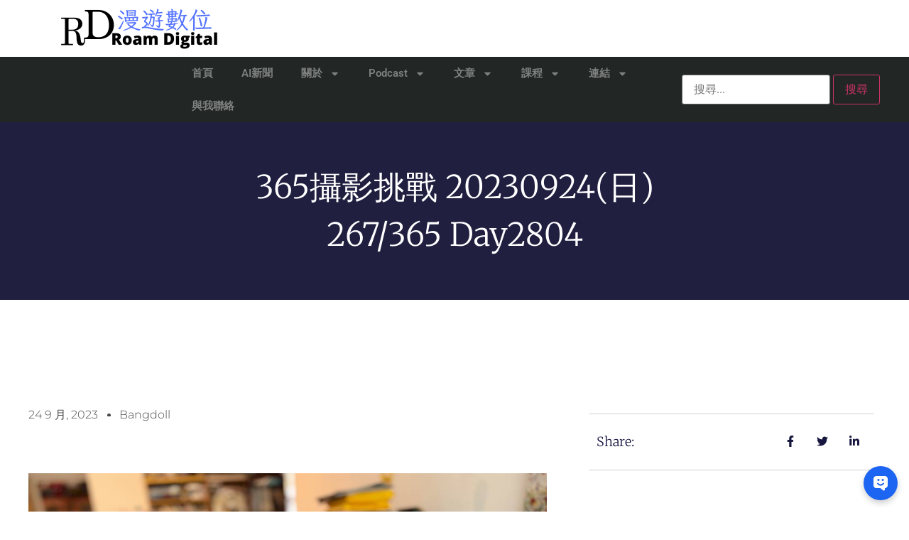

--- FILE ---
content_type: text/html; charset=UTF-8
request_url: https://rd.coach/365-20230924-267-365-day2804/
body_size: 21773
content:
<!doctype html>
<html lang="zh-TW">
<head>
	<meta charset="UTF-8">
	<meta name="viewport" content="width=device-width, initial-scale=1">
	<link rel="profile" href="https://gmpg.org/xfn/11">
	<meta name='robots' content='index, follow, max-image-preview:large, max-snippet:-1, max-video-preview:-1' />

	<!-- This site is optimized with the Yoast SEO plugin v25.2 - https://yoast.com/wordpress/plugins/seo/ -->
	<title>365攝影挑戰 20230924(日) 267/365 Day2804 - 漫遊數位</title>
	<link rel="canonical" href="https://rd.coach/365-20230924-267-365-day2804/" />
	<meta property="og:locale" content="zh_TW" />
	<meta property="og:type" content="article" />
	<meta property="og:title" content="365攝影挑戰 20230924(日) 267/365 Day2804 - 漫遊數位" />
	<meta property="og:description" content="說明：#小悠悠 ，3Y7M15D，中午的時候，小舅子江淳帶著老婆和小孩回來。小悠悠表現得像一位哥哥，負責照顧妹 [&hellip;]" />
	<meta property="og:url" content="https://rd.coach/365-20230924-267-365-day2804/" />
	<meta property="og:site_name" content="漫遊數位" />
	<meta property="article:published_time" content="2023-09-24T13:27:52+00:00" />
	<meta property="og:image" content="https://rdcoach-sscm.wp1.sh/wp-content/uploads/2023/09/365攝影挑戰20230924.jpg" />
	<meta property="og:image:width" content="954" />
	<meta property="og:image:height" content="1280" />
	<meta property="og:image:type" content="image/jpeg" />
	<meta name="author" content="bangdoll" />
	<meta name="twitter:card" content="summary_large_image" />
	<meta name="twitter:label1" content="作者:" />
	<meta name="twitter:data1" content="bangdoll" />
	<meta name="twitter:label2" content="預估閱讀時間" />
	<meta name="twitter:data2" content="1 分鐘" />
	<script type="application/ld+json" class="yoast-schema-graph">{"@context":"https://schema.org","@graph":[{"@type":"Article","@id":"https://rd.coach/365-20230924-267-365-day2804/#article","isPartOf":{"@id":"https://rd.coach/365-20230924-267-365-day2804/"},"author":{"name":"bangdoll","@id":"https://rd.coach/#/schema/person/6086630a15167a8fb7091ed83f823316"},"headline":"365攝影挑戰 20230924(日) 267/365 Day2804","datePublished":"2023-09-24T13:27:52+00:00","mainEntityOfPage":{"@id":"https://rd.coach/365-20230924-267-365-day2804/"},"wordCount":11,"publisher":{"@id":"https://rd.coach/#/schema/person/6086630a15167a8fb7091ed83f823316"},"image":{"@id":"https://rd.coach/365-20230924-267-365-day2804/#primaryimage"},"thumbnailUrl":"https://rd.coach/wp-content/uploads/2023/09/365攝影挑戰20230924.jpg","keywords":["小悠悠"],"articleSection":["365攝影挑戰"],"inLanguage":"zh-TW"},{"@type":"WebPage","@id":"https://rd.coach/365-20230924-267-365-day2804/","url":"https://rd.coach/365-20230924-267-365-day2804/","name":"365攝影挑戰 20230924(日) 267/365 Day2804 - 漫遊數位","isPartOf":{"@id":"https://rd.coach/#website"},"primaryImageOfPage":{"@id":"https://rd.coach/365-20230924-267-365-day2804/#primaryimage"},"image":{"@id":"https://rd.coach/365-20230924-267-365-day2804/#primaryimage"},"thumbnailUrl":"https://rd.coach/wp-content/uploads/2023/09/365攝影挑戰20230924.jpg","datePublished":"2023-09-24T13:27:52+00:00","breadcrumb":{"@id":"https://rd.coach/365-20230924-267-365-day2804/#breadcrumb"},"inLanguage":"zh-TW","potentialAction":[{"@type":"ReadAction","target":["https://rd.coach/365-20230924-267-365-day2804/"]}]},{"@type":"ImageObject","inLanguage":"zh-TW","@id":"https://rd.coach/365-20230924-267-365-day2804/#primaryimage","url":"https://rd.coach/wp-content/uploads/2023/09/365攝影挑戰20230924.jpg","contentUrl":"https://rd.coach/wp-content/uploads/2023/09/365攝影挑戰20230924.jpg","width":954,"height":1280},{"@type":"BreadcrumbList","@id":"https://rd.coach/365-20230924-267-365-day2804/#breadcrumb","itemListElement":[{"@type":"ListItem","position":1,"name":"首頁","item":"https://rd.coach/"},{"@type":"ListItem","position":2,"name":"365攝影挑戰 20230924(日) 267/365 Day2804"}]},{"@type":"WebSite","@id":"https://rd.coach/#website","url":"https://rd.coach/","name":"漫遊數位","description":"蔡正信數位教練分享科技工具","publisher":{"@id":"https://rd.coach/#/schema/person/6086630a15167a8fb7091ed83f823316"},"potentialAction":[{"@type":"SearchAction","target":{"@type":"EntryPoint","urlTemplate":"https://rd.coach/?s={search_term_string}"},"query-input":{"@type":"PropertyValueSpecification","valueRequired":true,"valueName":"search_term_string"}}],"inLanguage":"zh-TW"},{"@type":["Person","Organization"],"@id":"https://rd.coach/#/schema/person/6086630a15167a8fb7091ed83f823316","name":"bangdoll","image":{"@type":"ImageObject","inLanguage":"zh-TW","@id":"https://rd.coach/#/schema/person/image/","url":"https://rd.coach/wp-content/uploads/2022/03/數位教練Logo-1.png","contentUrl":"https://rd.coach/wp-content/uploads/2022/03/數位教練Logo-1.png","width":4267,"height":4267,"caption":"bangdoll"},"logo":{"@id":"https://rd.coach/#/schema/person/image/"}}]}</script>
	<!-- / Yoast SEO plugin. -->


<link rel='dns-prefetch' href='//www.googletagmanager.com' />
<link rel="alternate" type="application/rss+xml" title="訂閱《漫遊數位》&raquo; 資訊提供" href="https://rd.coach/feed/" />
<link rel="alternate" title="oEmbed (JSON)" type="application/json+oembed" href="https://rd.coach/wp-json/oembed/1.0/embed?url=https%3A%2F%2Frd.coach%2F365-20230924-267-365-day2804%2F" />
<link rel="alternate" title="oEmbed (XML)" type="text/xml+oembed" href="https://rd.coach/wp-json/oembed/1.0/embed?url=https%3A%2F%2Frd.coach%2F365-20230924-267-365-day2804%2F&#038;format=xml" />
<style id='wp-img-auto-sizes-contain-inline-css'>
img:is([sizes=auto i],[sizes^="auto," i]){contain-intrinsic-size:3000px 1500px}
/*# sourceURL=wp-img-auto-sizes-contain-inline-css */
</style>
<style id='wp-emoji-styles-inline-css'>

	img.wp-smiley, img.emoji {
		display: inline !important;
		border: none !important;
		box-shadow: none !important;
		height: 1em !important;
		width: 1em !important;
		margin: 0 0.07em !important;
		vertical-align: -0.1em !important;
		background: none !important;
		padding: 0 !important;
	}
/*# sourceURL=wp-emoji-styles-inline-css */
</style>
<link rel='stylesheet' id='wp-block-library-css' href='https://rd.coach/wp-includes/css/dist/block-library/style.min.css?ver=6.9' media='all' />
<style id='wp-block-heading-inline-css'>
h1:where(.wp-block-heading).has-background,h2:where(.wp-block-heading).has-background,h3:where(.wp-block-heading).has-background,h4:where(.wp-block-heading).has-background,h5:where(.wp-block-heading).has-background,h6:where(.wp-block-heading).has-background{padding:1.25em 2.375em}h1.has-text-align-left[style*=writing-mode]:where([style*=vertical-lr]),h1.has-text-align-right[style*=writing-mode]:where([style*=vertical-rl]),h2.has-text-align-left[style*=writing-mode]:where([style*=vertical-lr]),h2.has-text-align-right[style*=writing-mode]:where([style*=vertical-rl]),h3.has-text-align-left[style*=writing-mode]:where([style*=vertical-lr]),h3.has-text-align-right[style*=writing-mode]:where([style*=vertical-rl]),h4.has-text-align-left[style*=writing-mode]:where([style*=vertical-lr]),h4.has-text-align-right[style*=writing-mode]:where([style*=vertical-rl]),h5.has-text-align-left[style*=writing-mode]:where([style*=vertical-lr]),h5.has-text-align-right[style*=writing-mode]:where([style*=vertical-rl]),h6.has-text-align-left[style*=writing-mode]:where([style*=vertical-lr]),h6.has-text-align-right[style*=writing-mode]:where([style*=vertical-rl]){rotate:180deg}
/*# sourceURL=https://rd.coach/wp-includes/blocks/heading/style.min.css */
</style>
<style id='wp-block-quote-inline-css'>
.wp-block-quote{box-sizing:border-box;overflow-wrap:break-word}.wp-block-quote.is-large:where(:not(.is-style-plain)),.wp-block-quote.is-style-large:where(:not(.is-style-plain)){margin-bottom:1em;padding:0 1em}.wp-block-quote.is-large:where(:not(.is-style-plain)) p,.wp-block-quote.is-style-large:where(:not(.is-style-plain)) p{font-size:1.5em;font-style:italic;line-height:1.6}.wp-block-quote.is-large:where(:not(.is-style-plain)) cite,.wp-block-quote.is-large:where(:not(.is-style-plain)) footer,.wp-block-quote.is-style-large:where(:not(.is-style-plain)) cite,.wp-block-quote.is-style-large:where(:not(.is-style-plain)) footer{font-size:1.125em;text-align:right}.wp-block-quote>cite{display:block}
/*# sourceURL=https://rd.coach/wp-includes/blocks/quote/style.min.css */
</style>
<style id='global-styles-inline-css'>
:root{--wp--preset--aspect-ratio--square: 1;--wp--preset--aspect-ratio--4-3: 4/3;--wp--preset--aspect-ratio--3-4: 3/4;--wp--preset--aspect-ratio--3-2: 3/2;--wp--preset--aspect-ratio--2-3: 2/3;--wp--preset--aspect-ratio--16-9: 16/9;--wp--preset--aspect-ratio--9-16: 9/16;--wp--preset--color--black: #000000;--wp--preset--color--cyan-bluish-gray: #abb8c3;--wp--preset--color--white: #ffffff;--wp--preset--color--pale-pink: #f78da7;--wp--preset--color--vivid-red: #cf2e2e;--wp--preset--color--luminous-vivid-orange: #ff6900;--wp--preset--color--luminous-vivid-amber: #fcb900;--wp--preset--color--light-green-cyan: #7bdcb5;--wp--preset--color--vivid-green-cyan: #00d084;--wp--preset--color--pale-cyan-blue: #8ed1fc;--wp--preset--color--vivid-cyan-blue: #0693e3;--wp--preset--color--vivid-purple: #9b51e0;--wp--preset--gradient--vivid-cyan-blue-to-vivid-purple: linear-gradient(135deg,rgb(6,147,227) 0%,rgb(155,81,224) 100%);--wp--preset--gradient--light-green-cyan-to-vivid-green-cyan: linear-gradient(135deg,rgb(122,220,180) 0%,rgb(0,208,130) 100%);--wp--preset--gradient--luminous-vivid-amber-to-luminous-vivid-orange: linear-gradient(135deg,rgb(252,185,0) 0%,rgb(255,105,0) 100%);--wp--preset--gradient--luminous-vivid-orange-to-vivid-red: linear-gradient(135deg,rgb(255,105,0) 0%,rgb(207,46,46) 100%);--wp--preset--gradient--very-light-gray-to-cyan-bluish-gray: linear-gradient(135deg,rgb(238,238,238) 0%,rgb(169,184,195) 100%);--wp--preset--gradient--cool-to-warm-spectrum: linear-gradient(135deg,rgb(74,234,220) 0%,rgb(151,120,209) 20%,rgb(207,42,186) 40%,rgb(238,44,130) 60%,rgb(251,105,98) 80%,rgb(254,248,76) 100%);--wp--preset--gradient--blush-light-purple: linear-gradient(135deg,rgb(255,206,236) 0%,rgb(152,150,240) 100%);--wp--preset--gradient--blush-bordeaux: linear-gradient(135deg,rgb(254,205,165) 0%,rgb(254,45,45) 50%,rgb(107,0,62) 100%);--wp--preset--gradient--luminous-dusk: linear-gradient(135deg,rgb(255,203,112) 0%,rgb(199,81,192) 50%,rgb(65,88,208) 100%);--wp--preset--gradient--pale-ocean: linear-gradient(135deg,rgb(255,245,203) 0%,rgb(182,227,212) 50%,rgb(51,167,181) 100%);--wp--preset--gradient--electric-grass: linear-gradient(135deg,rgb(202,248,128) 0%,rgb(113,206,126) 100%);--wp--preset--gradient--midnight: linear-gradient(135deg,rgb(2,3,129) 0%,rgb(40,116,252) 100%);--wp--preset--font-size--small: 13px;--wp--preset--font-size--medium: 20px;--wp--preset--font-size--large: 36px;--wp--preset--font-size--x-large: 42px;--wp--preset--spacing--20: 0.44rem;--wp--preset--spacing--30: 0.67rem;--wp--preset--spacing--40: 1rem;--wp--preset--spacing--50: 1.5rem;--wp--preset--spacing--60: 2.25rem;--wp--preset--spacing--70: 3.38rem;--wp--preset--spacing--80: 5.06rem;--wp--preset--shadow--natural: 6px 6px 9px rgba(0, 0, 0, 0.2);--wp--preset--shadow--deep: 12px 12px 50px rgba(0, 0, 0, 0.4);--wp--preset--shadow--sharp: 6px 6px 0px rgba(0, 0, 0, 0.2);--wp--preset--shadow--outlined: 6px 6px 0px -3px rgb(255, 255, 255), 6px 6px rgb(0, 0, 0);--wp--preset--shadow--crisp: 6px 6px 0px rgb(0, 0, 0);}:root { --wp--style--global--content-size: 800px;--wp--style--global--wide-size: 1200px; }:where(body) { margin: 0; }.wp-site-blocks > .alignleft { float: left; margin-right: 2em; }.wp-site-blocks > .alignright { float: right; margin-left: 2em; }.wp-site-blocks > .aligncenter { justify-content: center; margin-left: auto; margin-right: auto; }:where(.wp-site-blocks) > * { margin-block-start: 24px; margin-block-end: 0; }:where(.wp-site-blocks) > :first-child { margin-block-start: 0; }:where(.wp-site-blocks) > :last-child { margin-block-end: 0; }:root { --wp--style--block-gap: 24px; }:root :where(.is-layout-flow) > :first-child{margin-block-start: 0;}:root :where(.is-layout-flow) > :last-child{margin-block-end: 0;}:root :where(.is-layout-flow) > *{margin-block-start: 24px;margin-block-end: 0;}:root :where(.is-layout-constrained) > :first-child{margin-block-start: 0;}:root :where(.is-layout-constrained) > :last-child{margin-block-end: 0;}:root :where(.is-layout-constrained) > *{margin-block-start: 24px;margin-block-end: 0;}:root :where(.is-layout-flex){gap: 24px;}:root :where(.is-layout-grid){gap: 24px;}.is-layout-flow > .alignleft{float: left;margin-inline-start: 0;margin-inline-end: 2em;}.is-layout-flow > .alignright{float: right;margin-inline-start: 2em;margin-inline-end: 0;}.is-layout-flow > .aligncenter{margin-left: auto !important;margin-right: auto !important;}.is-layout-constrained > .alignleft{float: left;margin-inline-start: 0;margin-inline-end: 2em;}.is-layout-constrained > .alignright{float: right;margin-inline-start: 2em;margin-inline-end: 0;}.is-layout-constrained > .aligncenter{margin-left: auto !important;margin-right: auto !important;}.is-layout-constrained > :where(:not(.alignleft):not(.alignright):not(.alignfull)){max-width: var(--wp--style--global--content-size);margin-left: auto !important;margin-right: auto !important;}.is-layout-constrained > .alignwide{max-width: var(--wp--style--global--wide-size);}body .is-layout-flex{display: flex;}.is-layout-flex{flex-wrap: wrap;align-items: center;}.is-layout-flex > :is(*, div){margin: 0;}body .is-layout-grid{display: grid;}.is-layout-grid > :is(*, div){margin: 0;}body{padding-top: 0px;padding-right: 0px;padding-bottom: 0px;padding-left: 0px;}a:where(:not(.wp-element-button)){text-decoration: underline;}:root :where(.wp-element-button, .wp-block-button__link){background-color: #32373c;border-width: 0;color: #fff;font-family: inherit;font-size: inherit;font-style: inherit;font-weight: inherit;letter-spacing: inherit;line-height: inherit;padding-top: calc(0.667em + 2px);padding-right: calc(1.333em + 2px);padding-bottom: calc(0.667em + 2px);padding-left: calc(1.333em + 2px);text-decoration: none;text-transform: inherit;}.has-black-color{color: var(--wp--preset--color--black) !important;}.has-cyan-bluish-gray-color{color: var(--wp--preset--color--cyan-bluish-gray) !important;}.has-white-color{color: var(--wp--preset--color--white) !important;}.has-pale-pink-color{color: var(--wp--preset--color--pale-pink) !important;}.has-vivid-red-color{color: var(--wp--preset--color--vivid-red) !important;}.has-luminous-vivid-orange-color{color: var(--wp--preset--color--luminous-vivid-orange) !important;}.has-luminous-vivid-amber-color{color: var(--wp--preset--color--luminous-vivid-amber) !important;}.has-light-green-cyan-color{color: var(--wp--preset--color--light-green-cyan) !important;}.has-vivid-green-cyan-color{color: var(--wp--preset--color--vivid-green-cyan) !important;}.has-pale-cyan-blue-color{color: var(--wp--preset--color--pale-cyan-blue) !important;}.has-vivid-cyan-blue-color{color: var(--wp--preset--color--vivid-cyan-blue) !important;}.has-vivid-purple-color{color: var(--wp--preset--color--vivid-purple) !important;}.has-black-background-color{background-color: var(--wp--preset--color--black) !important;}.has-cyan-bluish-gray-background-color{background-color: var(--wp--preset--color--cyan-bluish-gray) !important;}.has-white-background-color{background-color: var(--wp--preset--color--white) !important;}.has-pale-pink-background-color{background-color: var(--wp--preset--color--pale-pink) !important;}.has-vivid-red-background-color{background-color: var(--wp--preset--color--vivid-red) !important;}.has-luminous-vivid-orange-background-color{background-color: var(--wp--preset--color--luminous-vivid-orange) !important;}.has-luminous-vivid-amber-background-color{background-color: var(--wp--preset--color--luminous-vivid-amber) !important;}.has-light-green-cyan-background-color{background-color: var(--wp--preset--color--light-green-cyan) !important;}.has-vivid-green-cyan-background-color{background-color: var(--wp--preset--color--vivid-green-cyan) !important;}.has-pale-cyan-blue-background-color{background-color: var(--wp--preset--color--pale-cyan-blue) !important;}.has-vivid-cyan-blue-background-color{background-color: var(--wp--preset--color--vivid-cyan-blue) !important;}.has-vivid-purple-background-color{background-color: var(--wp--preset--color--vivid-purple) !important;}.has-black-border-color{border-color: var(--wp--preset--color--black) !important;}.has-cyan-bluish-gray-border-color{border-color: var(--wp--preset--color--cyan-bluish-gray) !important;}.has-white-border-color{border-color: var(--wp--preset--color--white) !important;}.has-pale-pink-border-color{border-color: var(--wp--preset--color--pale-pink) !important;}.has-vivid-red-border-color{border-color: var(--wp--preset--color--vivid-red) !important;}.has-luminous-vivid-orange-border-color{border-color: var(--wp--preset--color--luminous-vivid-orange) !important;}.has-luminous-vivid-amber-border-color{border-color: var(--wp--preset--color--luminous-vivid-amber) !important;}.has-light-green-cyan-border-color{border-color: var(--wp--preset--color--light-green-cyan) !important;}.has-vivid-green-cyan-border-color{border-color: var(--wp--preset--color--vivid-green-cyan) !important;}.has-pale-cyan-blue-border-color{border-color: var(--wp--preset--color--pale-cyan-blue) !important;}.has-vivid-cyan-blue-border-color{border-color: var(--wp--preset--color--vivid-cyan-blue) !important;}.has-vivid-purple-border-color{border-color: var(--wp--preset--color--vivid-purple) !important;}.has-vivid-cyan-blue-to-vivid-purple-gradient-background{background: var(--wp--preset--gradient--vivid-cyan-blue-to-vivid-purple) !important;}.has-light-green-cyan-to-vivid-green-cyan-gradient-background{background: var(--wp--preset--gradient--light-green-cyan-to-vivid-green-cyan) !important;}.has-luminous-vivid-amber-to-luminous-vivid-orange-gradient-background{background: var(--wp--preset--gradient--luminous-vivid-amber-to-luminous-vivid-orange) !important;}.has-luminous-vivid-orange-to-vivid-red-gradient-background{background: var(--wp--preset--gradient--luminous-vivid-orange-to-vivid-red) !important;}.has-very-light-gray-to-cyan-bluish-gray-gradient-background{background: var(--wp--preset--gradient--very-light-gray-to-cyan-bluish-gray) !important;}.has-cool-to-warm-spectrum-gradient-background{background: var(--wp--preset--gradient--cool-to-warm-spectrum) !important;}.has-blush-light-purple-gradient-background{background: var(--wp--preset--gradient--blush-light-purple) !important;}.has-blush-bordeaux-gradient-background{background: var(--wp--preset--gradient--blush-bordeaux) !important;}.has-luminous-dusk-gradient-background{background: var(--wp--preset--gradient--luminous-dusk) !important;}.has-pale-ocean-gradient-background{background: var(--wp--preset--gradient--pale-ocean) !important;}.has-electric-grass-gradient-background{background: var(--wp--preset--gradient--electric-grass) !important;}.has-midnight-gradient-background{background: var(--wp--preset--gradient--midnight) !important;}.has-small-font-size{font-size: var(--wp--preset--font-size--small) !important;}.has-medium-font-size{font-size: var(--wp--preset--font-size--medium) !important;}.has-large-font-size{font-size: var(--wp--preset--font-size--large) !important;}.has-x-large-font-size{font-size: var(--wp--preset--font-size--x-large) !important;}
/*# sourceURL=global-styles-inline-css */
</style>

<link rel='stylesheet' id='copy-the-code-css' href='https://rd.coach/wp-content/plugins/copy-the-code/assets/css/copy-the-code.css?ver=4.0.5' media='all' />
<link rel='stylesheet' id='ctc-copy-inline-css' href='https://rd.coach/wp-content/plugins/copy-the-code/assets/css/copy-inline.css?ver=4.0.5' media='all' />
<link rel='stylesheet' id='hello-elementor-css' href='https://rd.coach/wp-content/themes/hello-elementor/style.min.css?ver=3.3.0' media='all' />
<link rel='stylesheet' id='hello-elementor-theme-style-css' href='https://rd.coach/wp-content/themes/hello-elementor/theme.min.css?ver=3.3.0' media='all' />
<link rel='stylesheet' id='hello-elementor-header-footer-css' href='https://rd.coach/wp-content/themes/hello-elementor/header-footer.min.css?ver=3.3.0' media='all' />
<link rel='stylesheet' id='elementor-frontend-css' href='https://rd.coach/wp-content/plugins/elementor/assets/css/frontend.min.css?ver=3.29.0' media='all' />
<link rel='stylesheet' id='elementor-post-2778-css' href='https://rd.coach/wp-content/uploads/elementor/css/post-2778.css?ver=1748422747' media='all' />
<link rel='stylesheet' id='widget-nav-menu-css' href='https://rd.coach/wp-content/plugins/elementor-pro/assets/css/widget-nav-menu.min.css?ver=3.28.3' media='all' />
<link rel='stylesheet' id='widget-heading-css' href='https://rd.coach/wp-content/plugins/elementor/assets/css/widget-heading.min.css?ver=3.29.0' media='all' />
<link rel='stylesheet' id='widget-social-icons-css' href='https://rd.coach/wp-content/plugins/elementor/assets/css/widget-social-icons.min.css?ver=3.29.0' media='all' />
<link rel='stylesheet' id='e-apple-webkit-css' href='https://rd.coach/wp-content/plugins/elementor/assets/css/conditionals/apple-webkit.min.css?ver=3.29.0' media='all' />
<link rel='stylesheet' id='elementor-post-3369-css' href='https://rd.coach/wp-content/uploads/elementor/css/post-3369.css?ver=1749141174' media='all' />
<link rel='stylesheet' id='ctc-blocks-core-css' href='https://rd.coach/wp-content/plugins/copy-the-code/classes/blocks/assets/css/style.css?ver=4.0.5' media='all' />
<link rel='stylesheet' id='ctc-el-email-sample-css' href='https://rd.coach/wp-content/plugins/copy-the-code/classes/elementor/widgets/email-sample/style.css?ver=4.0.5' media='all' />
<link rel='stylesheet' id='ctc-blocks-css' href='https://rd.coach/wp-content/plugins/copy-the-code/classes/blocks/assets/css/style.css?ver=4.0.5' media='all' />
<link rel='stylesheet' id='ctc-el-email-address-css' href='https://rd.coach/wp-content/plugins/copy-the-code/classes/elementor/widgets/email-address/style.css?ver=4.0.5' media='all' />
<link rel='stylesheet' id='ctc-el-phone-number-css' href='https://rd.coach/wp-content/plugins/copy-the-code/classes/elementor/widgets/phone-number/style.css?ver=4.0.5' media='all' />
<link rel='stylesheet' id='ctc-el-copy-icon-css' href='https://rd.coach/wp-content/plugins/copy-the-code/classes/elementor/widgets/copy-icon/style.css?ver=4.0.5' media='all' />
<link rel='stylesheet' id='ctc-el-blockquote-css' href='https://rd.coach/wp-content/plugins/copy-the-code/classes/elementor/widgets/blockquote/style.css?ver=4.0.5' media='all' />
<link rel='stylesheet' id='ctc-el-code-snippet-css' href='https://rd.coach/wp-content/plugins/copy-the-code/classes/elementor/widgets/code-snippet/style.css?ver=4.0.5' media='all' />
<link rel='stylesheet' id='ctc-el-message-css' href='https://rd.coach/wp-content/plugins/copy-the-code/classes/elementor/widgets/message/style.css?ver=4.0.5' media='all' />
<link rel='stylesheet' id='ctc-el-wish-css' href='https://rd.coach/wp-content/plugins/copy-the-code/classes/elementor/widgets/wish/style.css?ver=4.0.5' media='all' />
<link rel='stylesheet' id='ctc-el-shayari-css' href='https://rd.coach/wp-content/plugins/copy-the-code/classes/elementor/widgets/shayari/style.css?ver=4.0.5' media='all' />
<link rel='stylesheet' id='ctc-el-sms-css' href='https://rd.coach/wp-content/plugins/copy-the-code/classes/elementor/widgets/sms/style.css?ver=4.0.5' media='all' />
<link rel='stylesheet' id='ctc-el-deal-css' href='https://rd.coach/wp-content/plugins/copy-the-code/classes/elementor/widgets/deal/style.css?ver=4.0.5' media='all' />
<link rel='stylesheet' id='ctc-el-coupon-css' href='https://rd.coach/wp-content/plugins/copy-the-code/classes/elementor/widgets/coupon/style.css?ver=4.0.5' media='all' />
<link rel='stylesheet' id='ctc-el-ai-prompt-generator-css' href='https://rd.coach/wp-content/plugins/copy-the-code/classes/elementor/widgets/ai-prompt-generator/style.css?ver=4.0.5' media='all' />
<link rel='stylesheet' id='ctc-el-table-css' href='https://rd.coach/wp-content/plugins/copy-the-code/classes/elementor/widgets/table/style.css?ver=4.0.5' media='all' />
<link rel='stylesheet' id='ctc-el-contact-information-css' href='https://rd.coach/wp-content/plugins/copy-the-code/classes/elementor/widgets/contact-information/style.css?ver=4.0.5' media='all' />
<link rel='stylesheet' id='elementor-post-3508-css' href='https://rd.coach/wp-content/uploads/elementor/css/post-3508.css?ver=1748422748' media='all' />
<link rel='stylesheet' id='elementor-post-3382-css' href='https://rd.coach/wp-content/uploads/elementor/css/post-3382.css?ver=1759889903' media='all' />
<link rel='stylesheet' id='hcb-style-css' href='https://rd.coach/wp-content/plugins/highlighting-code-block/build/css/hcb--light.css?ver=1225131556' media='all' />
<style id='hcb-style-inline-css'>
:root{--hcb--fz--base: 14px}:root{--hcb--fz--mobile: 13px}:root{--hcb--ff:Menlo, Consolas, "Hiragino Kaku Gothic ProN", "Hiragino Sans", Meiryo, sans-serif;}
/*# sourceURL=hcb-style-inline-css */
</style>
<link rel='stylesheet' id='wp-block-paragraph-css' href='https://rd.coach/wp-includes/blocks/paragraph/style.min.css?ver=6.9' media='all' />
<link rel='stylesheet' id='elementor-gf-local-roboto-css' href='https://rd.coach/wp-content/uploads/elementor/google-fonts/css/roboto.css?ver=1745214481' media='all' />
<link rel='stylesheet' id='elementor-gf-local-robotoslab-css' href='https://rd.coach/wp-content/uploads/elementor/google-fonts/css/robotoslab.css?ver=1745214514' media='all' />
<link rel='stylesheet' id='elementor-gf-local-merriweather-css' href='https://rd.coach/wp-content/uploads/elementor/google-fonts/css/merriweather.css?ver=1745214528' media='all' />
<link rel='stylesheet' id='elementor-gf-local-montserrat-css' href='https://rd.coach/wp-content/uploads/elementor/google-fonts/css/montserrat.css?ver=1745214538' media='all' />
<script src="https://rd.coach/wp-includes/js/jquery/jquery.min.js?ver=3.7.1" id="jquery-core-js"></script>
<script src="https://rd.coach/wp-includes/js/jquery/jquery-migrate.min.js?ver=3.4.1" id="jquery-migrate-js"></script>

<!-- Google tag (gtag.js) snippet added by Site Kit -->

<!-- Google Analytics snippet added by Site Kit -->
<script src="https://www.googletagmanager.com/gtag/js?id=GT-TNPQ6PQB" id="google_gtagjs-js" async></script>
<script id="google_gtagjs-js-after">
window.dataLayer = window.dataLayer || [];function gtag(){dataLayer.push(arguments);}
gtag("set","linker",{"domains":["rd.coach"]});
gtag("js", new Date());
gtag("set", "developer_id.dZTNiMT", true);
gtag("config", "GT-TNPQ6PQB");
 window._googlesitekit = window._googlesitekit || {}; window._googlesitekit.throttledEvents = []; window._googlesitekit.gtagEvent = (name, data) => { var key = JSON.stringify( { name, data } ); if ( !! window._googlesitekit.throttledEvents[ key ] ) { return; } window._googlesitekit.throttledEvents[ key ] = true; setTimeout( () => { delete window._googlesitekit.throttledEvents[ key ]; }, 5 ); gtag( "event", name, { ...data, event_source: "site-kit" } ); }; 
//# sourceURL=google_gtagjs-js-after
</script>

<!-- End Google tag (gtag.js) snippet added by Site Kit -->
<link rel="https://api.w.org/" href="https://rd.coach/wp-json/" /><link rel="alternate" title="JSON" type="application/json" href="https://rd.coach/wp-json/wp/v2/posts/6655" /><link rel="EditURI" type="application/rsd+xml" title="RSD" href="https://rd.coach/xmlrpc.php?rsd" />
<meta name="generator" content="WordPress 6.9" />
<link rel='shortlink' href='https://rd.coach/?p=6655' />
<meta name="generator" content="Site Kit by Google 1.153.0" /><!-- Global site tag (gtag.js) - Google Analytics -->
<script async src="https://www.googletagmanager.com/gtag/js?id=G-MVTV2PDM8Q"></script>
<script>
  window.dataLayer = window.dataLayer || [];
  function gtag(){dataLayer.push(arguments);}
  gtag('js', new Date());

  gtag('config', 'G-MVTV2PDM8Q');
</script><meta name="generator" content="Elementor 3.29.0; features: e_font_icon_svg, additional_custom_breakpoints, e_local_google_fonts; settings: css_print_method-external, google_font-enabled, font_display-auto">
			<style>
				.e-con.e-parent:nth-of-type(n+4):not(.e-lazyloaded):not(.e-no-lazyload),
				.e-con.e-parent:nth-of-type(n+4):not(.e-lazyloaded):not(.e-no-lazyload) * {
					background-image: none !important;
				}
				@media screen and (max-height: 1024px) {
					.e-con.e-parent:nth-of-type(n+3):not(.e-lazyloaded):not(.e-no-lazyload),
					.e-con.e-parent:nth-of-type(n+3):not(.e-lazyloaded):not(.e-no-lazyload) * {
						background-image: none !important;
					}
				}
				@media screen and (max-height: 640px) {
					.e-con.e-parent:nth-of-type(n+2):not(.e-lazyloaded):not(.e-no-lazyload),
					.e-con.e-parent:nth-of-type(n+2):not(.e-lazyloaded):not(.e-no-lazyload) * {
						background-image: none !important;
					}
				}
			</style>
			<link rel="icon" href="https://rd.coach/wp-content/uploads/2023/08/cropped-1691672946-32x32.png" sizes="32x32" />
<link rel="icon" href="https://rd.coach/wp-content/uploads/2023/08/cropped-1691672946-192x192.png" sizes="192x192" />
<link rel="apple-touch-icon" href="https://rd.coach/wp-content/uploads/2023/08/cropped-1691672946-180x180.png" />
<meta name="msapplication-TileImage" content="https://rd.coach/wp-content/uploads/2023/08/cropped-1691672946-270x270.png" />
<link rel='stylesheet' id='widget-image-css' href='https://rd.coach/wp-content/plugins/elementor/assets/css/widget-image.min.css?ver=3.29.0' media='all' />
<link rel='stylesheet' id='swiper-css' href='https://rd.coach/wp-content/plugins/elementor/assets/lib/swiper/v8/css/swiper.min.css?ver=8.4.5' media='all' />
<link rel='stylesheet' id='e-swiper-css' href='https://rd.coach/wp-content/plugins/elementor/assets/css/conditionals/e-swiper.min.css?ver=3.29.0' media='all' />
<link rel='stylesheet' id='widget-post-info-css' href='https://rd.coach/wp-content/plugins/elementor-pro/assets/css/widget-post-info.min.css?ver=3.28.3' media='all' />
<link rel='stylesheet' id='widget-icon-list-css' href='https://rd.coach/wp-content/plugins/elementor/assets/css/widget-icon-list.min.css?ver=3.29.0' media='all' />
<link rel='stylesheet' id='widget-posts-css' href='https://rd.coach/wp-content/plugins/elementor-pro/assets/css/widget-posts.min.css?ver=3.28.3' media='all' />
<link rel='stylesheet' id='widget-form-css' href='https://rd.coach/wp-content/plugins/elementor-pro/assets/css/widget-form.min.css?ver=3.28.3' media='all' />
<link rel='stylesheet' id='widget-post-navigation-css' href='https://rd.coach/wp-content/plugins/elementor-pro/assets/css/widget-post-navigation.min.css?ver=3.28.3' media='all' />
</head>
<body class="wp-singular post-template-default single single-post postid-6655 single-format-standard wp-custom-logo wp-embed-responsive wp-theme-hello-elementor theme-default elementor-default elementor-kit-2778 elementor-page-3382">


<a class="skip-link screen-reader-text" href="#content">跳至主要內容</a>

		<div data-elementor-type="header" data-elementor-id="3369" class="elementor elementor-3369 elementor-location-header" data-elementor-post-type="elementor_library">
					<section class="elementor-section elementor-top-section elementor-element elementor-element-82bacf6 elementor-section-boxed elementor-section-height-default elementor-section-height-default" data-id="82bacf6" data-element_type="section">
						<div class="elementor-container elementor-column-gap-default">
					<div class="elementor-column elementor-col-50 elementor-top-column elementor-element elementor-element-8aa35dc" data-id="8aa35dc" data-element_type="column">
			<div class="elementor-widget-wrap elementor-element-populated">
						<div class="elementor-element elementor-element-178b5c3 elementor-widget elementor-widget-theme-site-logo elementor-widget-image" data-id="178b5c3" data-element_type="widget" data-widget_type="theme-site-logo.default">
				<div class="elementor-widget-container">
											<a href="https://rd.coach">
			<img width="228" height="60" src="https://rd.coach/wp-content/uploads/2022/03/Roam-Digital-的複本.png" class="attachment-full size-full wp-image-6165" alt="" />				</a>
											</div>
				</div>
					</div>
		</div>
				<div class="elementor-column elementor-col-50 elementor-top-column elementor-element elementor-element-fc78f0d" data-id="fc78f0d" data-element_type="column">
			<div class="elementor-widget-wrap elementor-element-populated">
						<div class="elementor-element elementor-element-3996b24 elementor-nav-menu__align-start elementor-nav-menu--stretch elementor-nav-menu__text-align-center elementor-hidden-desktop elementor-hidden-tablet elementor-nav-menu--dropdown-tablet elementor-nav-menu--toggle elementor-nav-menu--burger elementor-widget elementor-widget-nav-menu" data-id="3996b24" data-element_type="widget" data-settings="{&quot;full_width&quot;:&quot;stretch&quot;,&quot;layout&quot;:&quot;horizontal&quot;,&quot;submenu_icon&quot;:{&quot;value&quot;:&quot;&lt;svg class=\&quot;e-font-icon-svg e-fas-caret-down\&quot; viewBox=\&quot;0 0 320 512\&quot; xmlns=\&quot;http:\/\/www.w3.org\/2000\/svg\&quot;&gt;&lt;path d=\&quot;M31.3 192h257.3c17.8 0 26.7 21.5 14.1 34.1L174.1 354.8c-7.8 7.8-20.5 7.8-28.3 0L17.2 226.1C4.6 213.5 13.5 192 31.3 192z\&quot;&gt;&lt;\/path&gt;&lt;\/svg&gt;&quot;,&quot;library&quot;:&quot;fa-solid&quot;},&quot;toggle&quot;:&quot;burger&quot;}" data-widget_type="nav-menu.default">
				<div class="elementor-widget-container">
								<nav aria-label="選單" class="elementor-nav-menu--main elementor-nav-menu__container elementor-nav-menu--layout-horizontal e--pointer-text e--animation-none">
				<ul id="menu-1-3996b24" class="elementor-nav-menu"><li class="menu-item menu-item-type-custom menu-item-object-custom menu-item-home menu-item-2392"><a href="https://rd.coach" class="elementor-item">首頁</a></li>
<li class="menu-item menu-item-type-custom menu-item-object-custom menu-item-9318"><a href="https://smart-flow.rd.coach" class="elementor-item">AI新聞</a></li>
<li class="menu-item menu-item-type-custom menu-item-object-custom menu-item-has-children menu-item-2920"><a href="#" class="elementor-item elementor-item-anchor">關於</a>
<ul class="sub-menu elementor-nav-menu--dropdown">
	<li class="menu-item menu-item-type-post_type menu-item-object-page menu-item-2916"><a href="https://rd.coach/about/" class="elementor-sub-item">蔡教練的簡介</a></li>
	<li class="menu-item menu-item-type-post_type menu-item-object-page menu-item-11981"><a href="https://rd.coach/teaching-experience/" class="elementor-sub-item">蔡正信教練的電腦教學經驗</a></li>
	<li class="menu-item menu-item-type-post_type menu-item-object-post menu-item-8581"><a href="https://rd.coach/coach-tsais-digital-product-list/" class="elementor-sub-item">蔡教練的數位產品清單</a></li>
	<li class="menu-item menu-item-type-post_type menu-item-object-post menu-item-8466"><a href="https://rd.coach/coach-cai-can-teach/" class="elementor-sub-item">蔡教練可以教導許多數位相關的知識和技能</a></li>
	<li class="menu-item menu-item-type-post_type menu-item-object-post menu-item-6020"><a href="https://rd.coach/what-is-the-most-interesting-or-most-challenging-part-of-being-a-digital-coach/" class="elementor-sub-item">有趣或是最具挑戰性的工作是什麼？</a></li>
	<li class="menu-item menu-item-type-post_type menu-item-object-post menu-item-8332"><a href="https://rd.coach/digital-coach-leads-you-beyond-the-limits-ai-cant-reach/" class="elementor-sub-item">人性化與智能結合：數位教練帶你突破 AI 無法企及的極限</a></li>
	<li class="menu-item menu-item-type-post_type menu-item-object-page menu-item-3096"><a href="https://rd.coach/walk-in-the-clouds/" class="elementor-sub-item">學會這些雲端服務，讓您輕鬆漫步在雲端</a></li>
	<li class="menu-item menu-item-type-post_type menu-item-object-page menu-item-3063"><a href="https://rd.coach/giveback/" class="elementor-sub-item">給蔡教練的回饋</a></li>
	<li class="menu-item menu-item-type-custom menu-item-object-custom menu-item-3091"><a href="https://www.facebook.com/bangdoll" class="elementor-sub-item">蔡教練個人臉書</a></li>
	<li class="menu-item menu-item-type-taxonomy menu-item-object-category current-post-ancestor current-menu-parent current-post-parent menu-item-3723"><a href="https://rd.coach/category/365challenge/" class="elementor-sub-item">365攝影挑戰</a></li>
	<li class="menu-item menu-item-type-post_type menu-item-object-post menu-item-8592"><a href="https://rd.coach/knowledge-through/" class="elementor-sub-item">蔡正信教練主要透過哪些管道分享知識？</a></li>
	<li class="menu-item menu-item-type-post_type menu-item-object-post menu-item-8596"><a href="https://rd.coach/rdcoach-qa/" class="elementor-sub-item">有關數位教練的QA</a></li>
</ul>
</li>
<li class="menu-item menu-item-type-custom menu-item-object-custom menu-item-has-children menu-item-3504"><a href="#" class="elementor-item elementor-item-anchor">Podcast</a>
<ul class="sub-menu elementor-nav-menu--dropdown">
	<li class="menu-item menu-item-type-taxonomy menu-item-object-category menu-item-3503"><a href="https://rd.coach/category/podcast/" class="elementor-sub-item">Podcast</a></li>
	<li class="menu-item menu-item-type-post_type menu-item-object-post menu-item-3264"><a href="https://rd.coach/podcast-list/" class="elementor-sub-item">Podcast清單</a></li>
</ul>
</li>
<li class="menu-item menu-item-type-taxonomy menu-item-object-category menu-item-has-children menu-item-2610"><a href="https://rd.coach/category/blog/" class="elementor-item">文章</a>
<ul class="sub-menu elementor-nav-menu--dropdown">
	<li class="menu-item menu-item-type-taxonomy menu-item-object-category menu-item-8351"><a href="https://rd.coach/category/blog/" class="elementor-sub-item">所有文章</a></li>
	<li class="menu-item menu-item-type-taxonomy menu-item-object-category menu-item-5617"><a href="https://rd.coach/category/apple-tutorial/" class="elementor-sub-item">蘋果教學</a></li>
	<li class="menu-item menu-item-type-taxonomy menu-item-object-category menu-item-5618"><a href="https://rd.coach/category/ai/" class="elementor-sub-item">AI相關</a></li>
	<li class="menu-item menu-item-type-taxonomy menu-item-object-category menu-item-5607"><a href="https://rd.coach/category/ai-news/" class="elementor-sub-item">AI新聞</a></li>
	<li class="menu-item menu-item-type-taxonomy menu-item-object-category menu-item-5162"><a href="https://rd.coach/category/teaching-video/" class="elementor-sub-item">教學影片</a></li>
	<li class="menu-item menu-item-type-post_type menu-item-object-page menu-item-2911"><a href="https://rd.coach/tech-news/" class="elementor-sub-item">科技新聞</a></li>
	<li class="menu-item menu-item-type-post_type menu-item-object-post menu-item-5621"><a href="https://rd.coach/work-and-life-management-system/" class="elementor-sub-item">工作與生活管理系統</a></li>
	<li class="menu-item menu-item-type-taxonomy menu-item-object-category current-post-ancestor current-menu-parent current-post-parent menu-item-5496"><a href="https://rd.coach/category/365challenge/" class="elementor-sub-item">365攝影挑戰</a></li>
</ul>
</li>
<li class="menu-item menu-item-type-custom menu-item-object-custom menu-item-has-children menu-item-2919"><a href="#" class="elementor-item elementor-item-anchor">課程</a>
<ul class="sub-menu elementor-nav-menu--dropdown">
	<li class="menu-item menu-item-type-post_type menu-item-object-post menu-item-4449"><a href="https://rd.coach/apple-tutor/" class="elementor-sub-item">蘋果家教-跟著蔡正信老師輕鬆玩蘋果</a></li>
	<li class="menu-item menu-item-type-post_type menu-item-object-post menu-item-7791"><a href="https://rd.coach/what-are-the-features-of-tsai-cheng-hsins-digital-coaching-service/" class="elementor-sub-item">蔡正信的數位教練服務有哪些特點？</a></li>
	<li class="menu-item menu-item-type-post_type menu-item-object-post menu-item-6730"><a href="https://rd.coach/find-zhengxin-for-digital-management-learning-is-easy-and-effortless/" class="elementor-sub-item">數位管理找正信，輕鬆學習超容易</a></li>
	<li class="menu-item menu-item-type-post_type menu-item-object-post menu-item-7802"><a href="https://rd.coach/in-the-ai-era-automate-your-work-with-chatgpt/" class="elementor-sub-item">AI時代ChatGPT自動化工作，8小時實戰，打造超級AI個人助理</a></li>
	<li class="menu-item menu-item-type-post_type menu-item-object-post menu-item-2693"><a href="https://rd.coach/apple-ceo/" class="elementor-sub-item">蘋果總裁班</a></li>
	<li class="menu-item menu-item-type-post_type menu-item-object-post menu-item-2954"><a href="https://rd.coach/ceo-free/" class="elementor-sub-item">蘋果總裁班免費試聽會</a></li>
	<li class="menu-item menu-item-type-taxonomy menu-item-object-category menu-item-2604"><a href="https://rd.coach/category/online/" class="elementor-sub-item">線上課程</a></li>
	<li class="menu-item menu-item-type-taxonomy menu-item-object-category menu-item-4686"><a href="https://rd.coach/category/physical-lecture/" class="elementor-sub-item">實體講座</a></li>
</ul>
</li>
<li class="menu-item menu-item-type-custom menu-item-object-custom menu-item-has-children menu-item-2918"><a href="#" class="elementor-item elementor-item-anchor">連結</a>
<ul class="sub-menu elementor-nav-menu--dropdown">
	<li class="menu-item menu-item-type-custom menu-item-object-custom menu-item-2588"><a href="https://www.youtube.com/c/%E8%94%A1%E6%AD%A3%E4%BF%A1/videos" class="elementor-sub-item">YouTube</a></li>
	<li class="menu-item menu-item-type-custom menu-item-object-custom menu-item-2985"><a href="https://www.facebook.com/RoamDigitalLifeCoach" class="elementor-sub-item">數位教練臉書粉專</a></li>
	<li class="menu-item menu-item-type-custom menu-item-object-custom menu-item-4765"><a href="http://blog.bangdoll.idv.tw/" class="elementor-sub-item">蔡教練個人部落格</a></li>
</ul>
</li>
<li class="menu-item menu-item-type-post_type menu-item-object-page menu-item-2393"><a href="https://rd.coach/contact/" class="elementor-item">與我聯絡</a></li>
</ul>			</nav>
					<div class="elementor-menu-toggle" role="button" tabindex="0" aria-label="選單切換" aria-expanded="false">
			<svg aria-hidden="true" role="presentation" class="elementor-menu-toggle__icon--open e-font-icon-svg e-eicon-menu-bar" viewBox="0 0 1000 1000" xmlns="http://www.w3.org/2000/svg"><path d="M104 333H896C929 333 958 304 958 271S929 208 896 208H104C71 208 42 237 42 271S71 333 104 333ZM104 583H896C929 583 958 554 958 521S929 458 896 458H104C71 458 42 487 42 521S71 583 104 583ZM104 833H896C929 833 958 804 958 771S929 708 896 708H104C71 708 42 737 42 771S71 833 104 833Z"></path></svg><svg aria-hidden="true" role="presentation" class="elementor-menu-toggle__icon--close e-font-icon-svg e-eicon-close" viewBox="0 0 1000 1000" xmlns="http://www.w3.org/2000/svg"><path d="M742 167L500 408 258 167C246 154 233 150 217 150 196 150 179 158 167 167 154 179 150 196 150 212 150 229 154 242 171 254L408 500 167 742C138 771 138 800 167 829 196 858 225 858 254 829L496 587 738 829C750 842 767 846 783 846 800 846 817 842 829 829 842 817 846 804 846 783 846 767 842 750 829 737L588 500 833 258C863 229 863 200 833 171 804 137 775 137 742 167Z"></path></svg>		</div>
					<nav class="elementor-nav-menu--dropdown elementor-nav-menu__container" aria-hidden="true">
				<ul id="menu-2-3996b24" class="elementor-nav-menu"><li class="menu-item menu-item-type-custom menu-item-object-custom menu-item-home menu-item-2392"><a href="https://rd.coach" class="elementor-item" tabindex="-1">首頁</a></li>
<li class="menu-item menu-item-type-custom menu-item-object-custom menu-item-9318"><a href="https://smart-flow.rd.coach" class="elementor-item" tabindex="-1">AI新聞</a></li>
<li class="menu-item menu-item-type-custom menu-item-object-custom menu-item-has-children menu-item-2920"><a href="#" class="elementor-item elementor-item-anchor" tabindex="-1">關於</a>
<ul class="sub-menu elementor-nav-menu--dropdown">
	<li class="menu-item menu-item-type-post_type menu-item-object-page menu-item-2916"><a href="https://rd.coach/about/" class="elementor-sub-item" tabindex="-1">蔡教練的簡介</a></li>
	<li class="menu-item menu-item-type-post_type menu-item-object-page menu-item-11981"><a href="https://rd.coach/teaching-experience/" class="elementor-sub-item" tabindex="-1">蔡正信教練的電腦教學經驗</a></li>
	<li class="menu-item menu-item-type-post_type menu-item-object-post menu-item-8581"><a href="https://rd.coach/coach-tsais-digital-product-list/" class="elementor-sub-item" tabindex="-1">蔡教練的數位產品清單</a></li>
	<li class="menu-item menu-item-type-post_type menu-item-object-post menu-item-8466"><a href="https://rd.coach/coach-cai-can-teach/" class="elementor-sub-item" tabindex="-1">蔡教練可以教導許多數位相關的知識和技能</a></li>
	<li class="menu-item menu-item-type-post_type menu-item-object-post menu-item-6020"><a href="https://rd.coach/what-is-the-most-interesting-or-most-challenging-part-of-being-a-digital-coach/" class="elementor-sub-item" tabindex="-1">有趣或是最具挑戰性的工作是什麼？</a></li>
	<li class="menu-item menu-item-type-post_type menu-item-object-post menu-item-8332"><a href="https://rd.coach/digital-coach-leads-you-beyond-the-limits-ai-cant-reach/" class="elementor-sub-item" tabindex="-1">人性化與智能結合：數位教練帶你突破 AI 無法企及的極限</a></li>
	<li class="menu-item menu-item-type-post_type menu-item-object-page menu-item-3096"><a href="https://rd.coach/walk-in-the-clouds/" class="elementor-sub-item" tabindex="-1">學會這些雲端服務，讓您輕鬆漫步在雲端</a></li>
	<li class="menu-item menu-item-type-post_type menu-item-object-page menu-item-3063"><a href="https://rd.coach/giveback/" class="elementor-sub-item" tabindex="-1">給蔡教練的回饋</a></li>
	<li class="menu-item menu-item-type-custom menu-item-object-custom menu-item-3091"><a href="https://www.facebook.com/bangdoll" class="elementor-sub-item" tabindex="-1">蔡教練個人臉書</a></li>
	<li class="menu-item menu-item-type-taxonomy menu-item-object-category current-post-ancestor current-menu-parent current-post-parent menu-item-3723"><a href="https://rd.coach/category/365challenge/" class="elementor-sub-item" tabindex="-1">365攝影挑戰</a></li>
	<li class="menu-item menu-item-type-post_type menu-item-object-post menu-item-8592"><a href="https://rd.coach/knowledge-through/" class="elementor-sub-item" tabindex="-1">蔡正信教練主要透過哪些管道分享知識？</a></li>
	<li class="menu-item menu-item-type-post_type menu-item-object-post menu-item-8596"><a href="https://rd.coach/rdcoach-qa/" class="elementor-sub-item" tabindex="-1">有關數位教練的QA</a></li>
</ul>
</li>
<li class="menu-item menu-item-type-custom menu-item-object-custom menu-item-has-children menu-item-3504"><a href="#" class="elementor-item elementor-item-anchor" tabindex="-1">Podcast</a>
<ul class="sub-menu elementor-nav-menu--dropdown">
	<li class="menu-item menu-item-type-taxonomy menu-item-object-category menu-item-3503"><a href="https://rd.coach/category/podcast/" class="elementor-sub-item" tabindex="-1">Podcast</a></li>
	<li class="menu-item menu-item-type-post_type menu-item-object-post menu-item-3264"><a href="https://rd.coach/podcast-list/" class="elementor-sub-item" tabindex="-1">Podcast清單</a></li>
</ul>
</li>
<li class="menu-item menu-item-type-taxonomy menu-item-object-category menu-item-has-children menu-item-2610"><a href="https://rd.coach/category/blog/" class="elementor-item" tabindex="-1">文章</a>
<ul class="sub-menu elementor-nav-menu--dropdown">
	<li class="menu-item menu-item-type-taxonomy menu-item-object-category menu-item-8351"><a href="https://rd.coach/category/blog/" class="elementor-sub-item" tabindex="-1">所有文章</a></li>
	<li class="menu-item menu-item-type-taxonomy menu-item-object-category menu-item-5617"><a href="https://rd.coach/category/apple-tutorial/" class="elementor-sub-item" tabindex="-1">蘋果教學</a></li>
	<li class="menu-item menu-item-type-taxonomy menu-item-object-category menu-item-5618"><a href="https://rd.coach/category/ai/" class="elementor-sub-item" tabindex="-1">AI相關</a></li>
	<li class="menu-item menu-item-type-taxonomy menu-item-object-category menu-item-5607"><a href="https://rd.coach/category/ai-news/" class="elementor-sub-item" tabindex="-1">AI新聞</a></li>
	<li class="menu-item menu-item-type-taxonomy menu-item-object-category menu-item-5162"><a href="https://rd.coach/category/teaching-video/" class="elementor-sub-item" tabindex="-1">教學影片</a></li>
	<li class="menu-item menu-item-type-post_type menu-item-object-page menu-item-2911"><a href="https://rd.coach/tech-news/" class="elementor-sub-item" tabindex="-1">科技新聞</a></li>
	<li class="menu-item menu-item-type-post_type menu-item-object-post menu-item-5621"><a href="https://rd.coach/work-and-life-management-system/" class="elementor-sub-item" tabindex="-1">工作與生活管理系統</a></li>
	<li class="menu-item menu-item-type-taxonomy menu-item-object-category current-post-ancestor current-menu-parent current-post-parent menu-item-5496"><a href="https://rd.coach/category/365challenge/" class="elementor-sub-item" tabindex="-1">365攝影挑戰</a></li>
</ul>
</li>
<li class="menu-item menu-item-type-custom menu-item-object-custom menu-item-has-children menu-item-2919"><a href="#" class="elementor-item elementor-item-anchor" tabindex="-1">課程</a>
<ul class="sub-menu elementor-nav-menu--dropdown">
	<li class="menu-item menu-item-type-post_type menu-item-object-post menu-item-4449"><a href="https://rd.coach/apple-tutor/" class="elementor-sub-item" tabindex="-1">蘋果家教-跟著蔡正信老師輕鬆玩蘋果</a></li>
	<li class="menu-item menu-item-type-post_type menu-item-object-post menu-item-7791"><a href="https://rd.coach/what-are-the-features-of-tsai-cheng-hsins-digital-coaching-service/" class="elementor-sub-item" tabindex="-1">蔡正信的數位教練服務有哪些特點？</a></li>
	<li class="menu-item menu-item-type-post_type menu-item-object-post menu-item-6730"><a href="https://rd.coach/find-zhengxin-for-digital-management-learning-is-easy-and-effortless/" class="elementor-sub-item" tabindex="-1">數位管理找正信，輕鬆學習超容易</a></li>
	<li class="menu-item menu-item-type-post_type menu-item-object-post menu-item-7802"><a href="https://rd.coach/in-the-ai-era-automate-your-work-with-chatgpt/" class="elementor-sub-item" tabindex="-1">AI時代ChatGPT自動化工作，8小時實戰，打造超級AI個人助理</a></li>
	<li class="menu-item menu-item-type-post_type menu-item-object-post menu-item-2693"><a href="https://rd.coach/apple-ceo/" class="elementor-sub-item" tabindex="-1">蘋果總裁班</a></li>
	<li class="menu-item menu-item-type-post_type menu-item-object-post menu-item-2954"><a href="https://rd.coach/ceo-free/" class="elementor-sub-item" tabindex="-1">蘋果總裁班免費試聽會</a></li>
	<li class="menu-item menu-item-type-taxonomy menu-item-object-category menu-item-2604"><a href="https://rd.coach/category/online/" class="elementor-sub-item" tabindex="-1">線上課程</a></li>
	<li class="menu-item menu-item-type-taxonomy menu-item-object-category menu-item-4686"><a href="https://rd.coach/category/physical-lecture/" class="elementor-sub-item" tabindex="-1">實體講座</a></li>
</ul>
</li>
<li class="menu-item menu-item-type-custom menu-item-object-custom menu-item-has-children menu-item-2918"><a href="#" class="elementor-item elementor-item-anchor" tabindex="-1">連結</a>
<ul class="sub-menu elementor-nav-menu--dropdown">
	<li class="menu-item menu-item-type-custom menu-item-object-custom menu-item-2588"><a href="https://www.youtube.com/c/%E8%94%A1%E6%AD%A3%E4%BF%A1/videos" class="elementor-sub-item" tabindex="-1">YouTube</a></li>
	<li class="menu-item menu-item-type-custom menu-item-object-custom menu-item-2985"><a href="https://www.facebook.com/RoamDigitalLifeCoach" class="elementor-sub-item" tabindex="-1">數位教練臉書粉專</a></li>
	<li class="menu-item menu-item-type-custom menu-item-object-custom menu-item-4765"><a href="http://blog.bangdoll.idv.tw/" class="elementor-sub-item" tabindex="-1">蔡教練個人部落格</a></li>
</ul>
</li>
<li class="menu-item menu-item-type-post_type menu-item-object-page menu-item-2393"><a href="https://rd.coach/contact/" class="elementor-item" tabindex="-1">與我聯絡</a></li>
</ul>			</nav>
						</div>
				</div>
					</div>
		</div>
					</div>
		</section>
				<header class="elementor-section elementor-top-section elementor-element elementor-element-5ba54615 elementor-section-content-middle elementor-section-full_width elementor-section-height-min-height elementor-reverse-tablet elementor-section-height-default elementor-section-items-middle" data-id="5ba54615" data-element_type="section" data-settings="{&quot;background_background&quot;:&quot;classic&quot;}">
						<div class="elementor-container elementor-column-gap-no">
					<div class="elementor-column elementor-col-33 elementor-top-column elementor-element elementor-element-1fa61bd9 elementor-hidden-mobile elementor-hidden-tablet" data-id="1fa61bd9" data-element_type="column">
			<div class="elementor-widget-wrap elementor-element-populated">
							</div>
		</div>
				<div class="elementor-column elementor-col-33 elementor-top-column elementor-element elementor-element-7a2049f elementor-hidden-mobile" data-id="7a2049f" data-element_type="column">
			<div class="elementor-widget-wrap elementor-element-populated">
						<div class="elementor-element elementor-element-296efa79 elementor-nav-menu__align-start elementor-nav-menu--stretch elementor-nav-menu__text-align-center elementor-hidden-mobile elementor-nav-menu--dropdown-tablet elementor-nav-menu--toggle elementor-nav-menu--burger elementor-widget elementor-widget-nav-menu" data-id="296efa79" data-element_type="widget" data-settings="{&quot;full_width&quot;:&quot;stretch&quot;,&quot;layout&quot;:&quot;horizontal&quot;,&quot;submenu_icon&quot;:{&quot;value&quot;:&quot;&lt;svg class=\&quot;e-font-icon-svg e-fas-caret-down\&quot; viewBox=\&quot;0 0 320 512\&quot; xmlns=\&quot;http:\/\/www.w3.org\/2000\/svg\&quot;&gt;&lt;path d=\&quot;M31.3 192h257.3c17.8 0 26.7 21.5 14.1 34.1L174.1 354.8c-7.8 7.8-20.5 7.8-28.3 0L17.2 226.1C4.6 213.5 13.5 192 31.3 192z\&quot;&gt;&lt;\/path&gt;&lt;\/svg&gt;&quot;,&quot;library&quot;:&quot;fa-solid&quot;},&quot;toggle&quot;:&quot;burger&quot;}" data-widget_type="nav-menu.default">
				<div class="elementor-widget-container">
								<nav aria-label="選單" class="elementor-nav-menu--main elementor-nav-menu__container elementor-nav-menu--layout-horizontal e--pointer-text e--animation-none">
				<ul id="menu-1-296efa79" class="elementor-nav-menu"><li class="menu-item menu-item-type-custom menu-item-object-custom menu-item-home menu-item-2392"><a href="https://rd.coach" class="elementor-item">首頁</a></li>
<li class="menu-item menu-item-type-custom menu-item-object-custom menu-item-9318"><a href="https://smart-flow.rd.coach" class="elementor-item">AI新聞</a></li>
<li class="menu-item menu-item-type-custom menu-item-object-custom menu-item-has-children menu-item-2920"><a href="#" class="elementor-item elementor-item-anchor">關於</a>
<ul class="sub-menu elementor-nav-menu--dropdown">
	<li class="menu-item menu-item-type-post_type menu-item-object-page menu-item-2916"><a href="https://rd.coach/about/" class="elementor-sub-item">蔡教練的簡介</a></li>
	<li class="menu-item menu-item-type-post_type menu-item-object-page menu-item-11981"><a href="https://rd.coach/teaching-experience/" class="elementor-sub-item">蔡正信教練的電腦教學經驗</a></li>
	<li class="menu-item menu-item-type-post_type menu-item-object-post menu-item-8581"><a href="https://rd.coach/coach-tsais-digital-product-list/" class="elementor-sub-item">蔡教練的數位產品清單</a></li>
	<li class="menu-item menu-item-type-post_type menu-item-object-post menu-item-8466"><a href="https://rd.coach/coach-cai-can-teach/" class="elementor-sub-item">蔡教練可以教導許多數位相關的知識和技能</a></li>
	<li class="menu-item menu-item-type-post_type menu-item-object-post menu-item-6020"><a href="https://rd.coach/what-is-the-most-interesting-or-most-challenging-part-of-being-a-digital-coach/" class="elementor-sub-item">有趣或是最具挑戰性的工作是什麼？</a></li>
	<li class="menu-item menu-item-type-post_type menu-item-object-post menu-item-8332"><a href="https://rd.coach/digital-coach-leads-you-beyond-the-limits-ai-cant-reach/" class="elementor-sub-item">人性化與智能結合：數位教練帶你突破 AI 無法企及的極限</a></li>
	<li class="menu-item menu-item-type-post_type menu-item-object-page menu-item-3096"><a href="https://rd.coach/walk-in-the-clouds/" class="elementor-sub-item">學會這些雲端服務，讓您輕鬆漫步在雲端</a></li>
	<li class="menu-item menu-item-type-post_type menu-item-object-page menu-item-3063"><a href="https://rd.coach/giveback/" class="elementor-sub-item">給蔡教練的回饋</a></li>
	<li class="menu-item menu-item-type-custom menu-item-object-custom menu-item-3091"><a href="https://www.facebook.com/bangdoll" class="elementor-sub-item">蔡教練個人臉書</a></li>
	<li class="menu-item menu-item-type-taxonomy menu-item-object-category current-post-ancestor current-menu-parent current-post-parent menu-item-3723"><a href="https://rd.coach/category/365challenge/" class="elementor-sub-item">365攝影挑戰</a></li>
	<li class="menu-item menu-item-type-post_type menu-item-object-post menu-item-8592"><a href="https://rd.coach/knowledge-through/" class="elementor-sub-item">蔡正信教練主要透過哪些管道分享知識？</a></li>
	<li class="menu-item menu-item-type-post_type menu-item-object-post menu-item-8596"><a href="https://rd.coach/rdcoach-qa/" class="elementor-sub-item">有關數位教練的QA</a></li>
</ul>
</li>
<li class="menu-item menu-item-type-custom menu-item-object-custom menu-item-has-children menu-item-3504"><a href="#" class="elementor-item elementor-item-anchor">Podcast</a>
<ul class="sub-menu elementor-nav-menu--dropdown">
	<li class="menu-item menu-item-type-taxonomy menu-item-object-category menu-item-3503"><a href="https://rd.coach/category/podcast/" class="elementor-sub-item">Podcast</a></li>
	<li class="menu-item menu-item-type-post_type menu-item-object-post menu-item-3264"><a href="https://rd.coach/podcast-list/" class="elementor-sub-item">Podcast清單</a></li>
</ul>
</li>
<li class="menu-item menu-item-type-taxonomy menu-item-object-category menu-item-has-children menu-item-2610"><a href="https://rd.coach/category/blog/" class="elementor-item">文章</a>
<ul class="sub-menu elementor-nav-menu--dropdown">
	<li class="menu-item menu-item-type-taxonomy menu-item-object-category menu-item-8351"><a href="https://rd.coach/category/blog/" class="elementor-sub-item">所有文章</a></li>
	<li class="menu-item menu-item-type-taxonomy menu-item-object-category menu-item-5617"><a href="https://rd.coach/category/apple-tutorial/" class="elementor-sub-item">蘋果教學</a></li>
	<li class="menu-item menu-item-type-taxonomy menu-item-object-category menu-item-5618"><a href="https://rd.coach/category/ai/" class="elementor-sub-item">AI相關</a></li>
	<li class="menu-item menu-item-type-taxonomy menu-item-object-category menu-item-5607"><a href="https://rd.coach/category/ai-news/" class="elementor-sub-item">AI新聞</a></li>
	<li class="menu-item menu-item-type-taxonomy menu-item-object-category menu-item-5162"><a href="https://rd.coach/category/teaching-video/" class="elementor-sub-item">教學影片</a></li>
	<li class="menu-item menu-item-type-post_type menu-item-object-page menu-item-2911"><a href="https://rd.coach/tech-news/" class="elementor-sub-item">科技新聞</a></li>
	<li class="menu-item menu-item-type-post_type menu-item-object-post menu-item-5621"><a href="https://rd.coach/work-and-life-management-system/" class="elementor-sub-item">工作與生活管理系統</a></li>
	<li class="menu-item menu-item-type-taxonomy menu-item-object-category current-post-ancestor current-menu-parent current-post-parent menu-item-5496"><a href="https://rd.coach/category/365challenge/" class="elementor-sub-item">365攝影挑戰</a></li>
</ul>
</li>
<li class="menu-item menu-item-type-custom menu-item-object-custom menu-item-has-children menu-item-2919"><a href="#" class="elementor-item elementor-item-anchor">課程</a>
<ul class="sub-menu elementor-nav-menu--dropdown">
	<li class="menu-item menu-item-type-post_type menu-item-object-post menu-item-4449"><a href="https://rd.coach/apple-tutor/" class="elementor-sub-item">蘋果家教-跟著蔡正信老師輕鬆玩蘋果</a></li>
	<li class="menu-item menu-item-type-post_type menu-item-object-post menu-item-7791"><a href="https://rd.coach/what-are-the-features-of-tsai-cheng-hsins-digital-coaching-service/" class="elementor-sub-item">蔡正信的數位教練服務有哪些特點？</a></li>
	<li class="menu-item menu-item-type-post_type menu-item-object-post menu-item-6730"><a href="https://rd.coach/find-zhengxin-for-digital-management-learning-is-easy-and-effortless/" class="elementor-sub-item">數位管理找正信，輕鬆學習超容易</a></li>
	<li class="menu-item menu-item-type-post_type menu-item-object-post menu-item-7802"><a href="https://rd.coach/in-the-ai-era-automate-your-work-with-chatgpt/" class="elementor-sub-item">AI時代ChatGPT自動化工作，8小時實戰，打造超級AI個人助理</a></li>
	<li class="menu-item menu-item-type-post_type menu-item-object-post menu-item-2693"><a href="https://rd.coach/apple-ceo/" class="elementor-sub-item">蘋果總裁班</a></li>
	<li class="menu-item menu-item-type-post_type menu-item-object-post menu-item-2954"><a href="https://rd.coach/ceo-free/" class="elementor-sub-item">蘋果總裁班免費試聽會</a></li>
	<li class="menu-item menu-item-type-taxonomy menu-item-object-category menu-item-2604"><a href="https://rd.coach/category/online/" class="elementor-sub-item">線上課程</a></li>
	<li class="menu-item menu-item-type-taxonomy menu-item-object-category menu-item-4686"><a href="https://rd.coach/category/physical-lecture/" class="elementor-sub-item">實體講座</a></li>
</ul>
</li>
<li class="menu-item menu-item-type-custom menu-item-object-custom menu-item-has-children menu-item-2918"><a href="#" class="elementor-item elementor-item-anchor">連結</a>
<ul class="sub-menu elementor-nav-menu--dropdown">
	<li class="menu-item menu-item-type-custom menu-item-object-custom menu-item-2588"><a href="https://www.youtube.com/c/%E8%94%A1%E6%AD%A3%E4%BF%A1/videos" class="elementor-sub-item">YouTube</a></li>
	<li class="menu-item menu-item-type-custom menu-item-object-custom menu-item-2985"><a href="https://www.facebook.com/RoamDigitalLifeCoach" class="elementor-sub-item">數位教練臉書粉專</a></li>
	<li class="menu-item menu-item-type-custom menu-item-object-custom menu-item-4765"><a href="http://blog.bangdoll.idv.tw/" class="elementor-sub-item">蔡教練個人部落格</a></li>
</ul>
</li>
<li class="menu-item menu-item-type-post_type menu-item-object-page menu-item-2393"><a href="https://rd.coach/contact/" class="elementor-item">與我聯絡</a></li>
</ul>			</nav>
					<div class="elementor-menu-toggle" role="button" tabindex="0" aria-label="選單切換" aria-expanded="false">
			<svg aria-hidden="true" role="presentation" class="elementor-menu-toggle__icon--open e-font-icon-svg e-eicon-menu-bar" viewBox="0 0 1000 1000" xmlns="http://www.w3.org/2000/svg"><path d="M104 333H896C929 333 958 304 958 271S929 208 896 208H104C71 208 42 237 42 271S71 333 104 333ZM104 583H896C929 583 958 554 958 521S929 458 896 458H104C71 458 42 487 42 521S71 583 104 583ZM104 833H896C929 833 958 804 958 771S929 708 896 708H104C71 708 42 737 42 771S71 833 104 833Z"></path></svg><svg aria-hidden="true" role="presentation" class="elementor-menu-toggle__icon--close e-font-icon-svg e-eicon-close" viewBox="0 0 1000 1000" xmlns="http://www.w3.org/2000/svg"><path d="M742 167L500 408 258 167C246 154 233 150 217 150 196 150 179 158 167 167 154 179 150 196 150 212 150 229 154 242 171 254L408 500 167 742C138 771 138 800 167 829 196 858 225 858 254 829L496 587 738 829C750 842 767 846 783 846 800 846 817 842 829 829 842 817 846 804 846 783 846 767 842 750 829 737L588 500 833 258C863 229 863 200 833 171 804 137 775 137 742 167Z"></path></svg>		</div>
					<nav class="elementor-nav-menu--dropdown elementor-nav-menu__container" aria-hidden="true">
				<ul id="menu-2-296efa79" class="elementor-nav-menu"><li class="menu-item menu-item-type-custom menu-item-object-custom menu-item-home menu-item-2392"><a href="https://rd.coach" class="elementor-item" tabindex="-1">首頁</a></li>
<li class="menu-item menu-item-type-custom menu-item-object-custom menu-item-9318"><a href="https://smart-flow.rd.coach" class="elementor-item" tabindex="-1">AI新聞</a></li>
<li class="menu-item menu-item-type-custom menu-item-object-custom menu-item-has-children menu-item-2920"><a href="#" class="elementor-item elementor-item-anchor" tabindex="-1">關於</a>
<ul class="sub-menu elementor-nav-menu--dropdown">
	<li class="menu-item menu-item-type-post_type menu-item-object-page menu-item-2916"><a href="https://rd.coach/about/" class="elementor-sub-item" tabindex="-1">蔡教練的簡介</a></li>
	<li class="menu-item menu-item-type-post_type menu-item-object-page menu-item-11981"><a href="https://rd.coach/teaching-experience/" class="elementor-sub-item" tabindex="-1">蔡正信教練的電腦教學經驗</a></li>
	<li class="menu-item menu-item-type-post_type menu-item-object-post menu-item-8581"><a href="https://rd.coach/coach-tsais-digital-product-list/" class="elementor-sub-item" tabindex="-1">蔡教練的數位產品清單</a></li>
	<li class="menu-item menu-item-type-post_type menu-item-object-post menu-item-8466"><a href="https://rd.coach/coach-cai-can-teach/" class="elementor-sub-item" tabindex="-1">蔡教練可以教導許多數位相關的知識和技能</a></li>
	<li class="menu-item menu-item-type-post_type menu-item-object-post menu-item-6020"><a href="https://rd.coach/what-is-the-most-interesting-or-most-challenging-part-of-being-a-digital-coach/" class="elementor-sub-item" tabindex="-1">有趣或是最具挑戰性的工作是什麼？</a></li>
	<li class="menu-item menu-item-type-post_type menu-item-object-post menu-item-8332"><a href="https://rd.coach/digital-coach-leads-you-beyond-the-limits-ai-cant-reach/" class="elementor-sub-item" tabindex="-1">人性化與智能結合：數位教練帶你突破 AI 無法企及的極限</a></li>
	<li class="menu-item menu-item-type-post_type menu-item-object-page menu-item-3096"><a href="https://rd.coach/walk-in-the-clouds/" class="elementor-sub-item" tabindex="-1">學會這些雲端服務，讓您輕鬆漫步在雲端</a></li>
	<li class="menu-item menu-item-type-post_type menu-item-object-page menu-item-3063"><a href="https://rd.coach/giveback/" class="elementor-sub-item" tabindex="-1">給蔡教練的回饋</a></li>
	<li class="menu-item menu-item-type-custom menu-item-object-custom menu-item-3091"><a href="https://www.facebook.com/bangdoll" class="elementor-sub-item" tabindex="-1">蔡教練個人臉書</a></li>
	<li class="menu-item menu-item-type-taxonomy menu-item-object-category current-post-ancestor current-menu-parent current-post-parent menu-item-3723"><a href="https://rd.coach/category/365challenge/" class="elementor-sub-item" tabindex="-1">365攝影挑戰</a></li>
	<li class="menu-item menu-item-type-post_type menu-item-object-post menu-item-8592"><a href="https://rd.coach/knowledge-through/" class="elementor-sub-item" tabindex="-1">蔡正信教練主要透過哪些管道分享知識？</a></li>
	<li class="menu-item menu-item-type-post_type menu-item-object-post menu-item-8596"><a href="https://rd.coach/rdcoach-qa/" class="elementor-sub-item" tabindex="-1">有關數位教練的QA</a></li>
</ul>
</li>
<li class="menu-item menu-item-type-custom menu-item-object-custom menu-item-has-children menu-item-3504"><a href="#" class="elementor-item elementor-item-anchor" tabindex="-1">Podcast</a>
<ul class="sub-menu elementor-nav-menu--dropdown">
	<li class="menu-item menu-item-type-taxonomy menu-item-object-category menu-item-3503"><a href="https://rd.coach/category/podcast/" class="elementor-sub-item" tabindex="-1">Podcast</a></li>
	<li class="menu-item menu-item-type-post_type menu-item-object-post menu-item-3264"><a href="https://rd.coach/podcast-list/" class="elementor-sub-item" tabindex="-1">Podcast清單</a></li>
</ul>
</li>
<li class="menu-item menu-item-type-taxonomy menu-item-object-category menu-item-has-children menu-item-2610"><a href="https://rd.coach/category/blog/" class="elementor-item" tabindex="-1">文章</a>
<ul class="sub-menu elementor-nav-menu--dropdown">
	<li class="menu-item menu-item-type-taxonomy menu-item-object-category menu-item-8351"><a href="https://rd.coach/category/blog/" class="elementor-sub-item" tabindex="-1">所有文章</a></li>
	<li class="menu-item menu-item-type-taxonomy menu-item-object-category menu-item-5617"><a href="https://rd.coach/category/apple-tutorial/" class="elementor-sub-item" tabindex="-1">蘋果教學</a></li>
	<li class="menu-item menu-item-type-taxonomy menu-item-object-category menu-item-5618"><a href="https://rd.coach/category/ai/" class="elementor-sub-item" tabindex="-1">AI相關</a></li>
	<li class="menu-item menu-item-type-taxonomy menu-item-object-category menu-item-5607"><a href="https://rd.coach/category/ai-news/" class="elementor-sub-item" tabindex="-1">AI新聞</a></li>
	<li class="menu-item menu-item-type-taxonomy menu-item-object-category menu-item-5162"><a href="https://rd.coach/category/teaching-video/" class="elementor-sub-item" tabindex="-1">教學影片</a></li>
	<li class="menu-item menu-item-type-post_type menu-item-object-page menu-item-2911"><a href="https://rd.coach/tech-news/" class="elementor-sub-item" tabindex="-1">科技新聞</a></li>
	<li class="menu-item menu-item-type-post_type menu-item-object-post menu-item-5621"><a href="https://rd.coach/work-and-life-management-system/" class="elementor-sub-item" tabindex="-1">工作與生活管理系統</a></li>
	<li class="menu-item menu-item-type-taxonomy menu-item-object-category current-post-ancestor current-menu-parent current-post-parent menu-item-5496"><a href="https://rd.coach/category/365challenge/" class="elementor-sub-item" tabindex="-1">365攝影挑戰</a></li>
</ul>
</li>
<li class="menu-item menu-item-type-custom menu-item-object-custom menu-item-has-children menu-item-2919"><a href="#" class="elementor-item elementor-item-anchor" tabindex="-1">課程</a>
<ul class="sub-menu elementor-nav-menu--dropdown">
	<li class="menu-item menu-item-type-post_type menu-item-object-post menu-item-4449"><a href="https://rd.coach/apple-tutor/" class="elementor-sub-item" tabindex="-1">蘋果家教-跟著蔡正信老師輕鬆玩蘋果</a></li>
	<li class="menu-item menu-item-type-post_type menu-item-object-post menu-item-7791"><a href="https://rd.coach/what-are-the-features-of-tsai-cheng-hsins-digital-coaching-service/" class="elementor-sub-item" tabindex="-1">蔡正信的數位教練服務有哪些特點？</a></li>
	<li class="menu-item menu-item-type-post_type menu-item-object-post menu-item-6730"><a href="https://rd.coach/find-zhengxin-for-digital-management-learning-is-easy-and-effortless/" class="elementor-sub-item" tabindex="-1">數位管理找正信，輕鬆學習超容易</a></li>
	<li class="menu-item menu-item-type-post_type menu-item-object-post menu-item-7802"><a href="https://rd.coach/in-the-ai-era-automate-your-work-with-chatgpt/" class="elementor-sub-item" tabindex="-1">AI時代ChatGPT自動化工作，8小時實戰，打造超級AI個人助理</a></li>
	<li class="menu-item menu-item-type-post_type menu-item-object-post menu-item-2693"><a href="https://rd.coach/apple-ceo/" class="elementor-sub-item" tabindex="-1">蘋果總裁班</a></li>
	<li class="menu-item menu-item-type-post_type menu-item-object-post menu-item-2954"><a href="https://rd.coach/ceo-free/" class="elementor-sub-item" tabindex="-1">蘋果總裁班免費試聽會</a></li>
	<li class="menu-item menu-item-type-taxonomy menu-item-object-category menu-item-2604"><a href="https://rd.coach/category/online/" class="elementor-sub-item" tabindex="-1">線上課程</a></li>
	<li class="menu-item menu-item-type-taxonomy menu-item-object-category menu-item-4686"><a href="https://rd.coach/category/physical-lecture/" class="elementor-sub-item" tabindex="-1">實體講座</a></li>
</ul>
</li>
<li class="menu-item menu-item-type-custom menu-item-object-custom menu-item-has-children menu-item-2918"><a href="#" class="elementor-item elementor-item-anchor" tabindex="-1">連結</a>
<ul class="sub-menu elementor-nav-menu--dropdown">
	<li class="menu-item menu-item-type-custom menu-item-object-custom menu-item-2588"><a href="https://www.youtube.com/c/%E8%94%A1%E6%AD%A3%E4%BF%A1/videos" class="elementor-sub-item" tabindex="-1">YouTube</a></li>
	<li class="menu-item menu-item-type-custom menu-item-object-custom menu-item-2985"><a href="https://www.facebook.com/RoamDigitalLifeCoach" class="elementor-sub-item" tabindex="-1">數位教練臉書粉專</a></li>
	<li class="menu-item menu-item-type-custom menu-item-object-custom menu-item-4765"><a href="http://blog.bangdoll.idv.tw/" class="elementor-sub-item" tabindex="-1">蔡教練個人部落格</a></li>
</ul>
</li>
<li class="menu-item menu-item-type-post_type menu-item-object-page menu-item-2393"><a href="https://rd.coach/contact/" class="elementor-item" tabindex="-1">與我聯絡</a></li>
</ul>			</nav>
						</div>
				</div>
					</div>
		</div>
				<div class="elementor-column elementor-col-33 elementor-top-column elementor-element elementor-element-3c9ea50" data-id="3c9ea50" data-element_type="column">
			<div class="elementor-widget-wrap elementor-element-populated">
						<div class="elementor-element elementor-element-81453d4 elementor-widget elementor-widget-wp-widget-search" data-id="81453d4" data-element_type="widget" data-widget_type="wp-widget-search.default">
				<div class="elementor-widget-container">
					<form role="search" method="get" class="search-form" action="https://rd.coach/">
				<label>
					<span class="screen-reader-text">搜尋關鍵字:</span>
					<input type="search" class="search-field" placeholder="搜尋..." value="" name="s" />
				</label>
				<input type="submit" class="search-submit" value="搜尋" />
			</form>				</div>
				</div>
					</div>
		</div>
					</div>
		</header>
		<div class="elementor-element elementor-element-25d7875 e-flex e-con-boxed e-con e-parent" data-id="25d7875" data-element_type="container">
					<div class="e-con-inner">
				<div class="elementor-element elementor-element-89e95ad elementor-widget elementor-widget-html" data-id="89e95ad" data-element_type="widget" data-widget_type="html.default">
				<div class="elementor-widget-container">
					<script>
 window.difyChatbotConfig = {
  token: 'Z97xOVKaevLKKkIZ'
 }
</script>
<script
 src="https://udify.app/embed.min.js"
 id="Z97xOVKaevLKKkIZ"
 defer>
</script>
<style>
  #dify-chatbot-bubble-button {
    background-color: #1C64F2 !important;
  }
</style>				</div>
				</div>
					</div>
				</div>
				</div>
				<div data-elementor-type="single-post" data-elementor-id="3382" class="elementor elementor-3382 elementor-location-single post-6655 post type-post status-publish format-standard has-post-thumbnail hentry category-365challenge tag-188" data-elementor-post-type="elementor_library">
					<section class="elementor-section elementor-top-section elementor-element elementor-element-3baa4756 elementor-section-height-min-height elementor-section-boxed elementor-section-height-default elementor-section-items-middle" data-id="3baa4756" data-element_type="section" data-settings="{&quot;background_background&quot;:&quot;classic&quot;}">
						<div class="elementor-container elementor-column-gap-default">
					<div class="elementor-column elementor-col-100 elementor-top-column elementor-element elementor-element-2a13f593" data-id="2a13f593" data-element_type="column">
			<div class="elementor-widget-wrap elementor-element-populated">
						<div class="elementor-element elementor-element-78fcabce elementor-widget elementor-widget-theme-post-title elementor-page-title elementor-widget-heading" data-id="78fcabce" data-element_type="widget" data-widget_type="theme-post-title.default">
				<div class="elementor-widget-container">
					<h1 class="elementor-heading-title elementor-size-default">365攝影挑戰 20230924(日) 267/365 Day2804</h1>				</div>
				</div>
					</div>
		</div>
					</div>
		</section>
				<section class="elementor-section elementor-top-section elementor-element elementor-element-173821ba elementor-section-boxed elementor-section-height-default elementor-section-height-default" data-id="173821ba" data-element_type="section">
						<div class="elementor-container elementor-column-gap-default">
					<div class="elementor-column elementor-col-50 elementor-top-column elementor-element elementor-element-467c680e" data-id="467c680e" data-element_type="column">
			<div class="elementor-widget-wrap elementor-element-populated">
						<div class="elementor-element elementor-element-2897705f elementor-align-left elementor-widget elementor-widget-post-info" data-id="2897705f" data-element_type="widget" data-widget_type="post-info.default">
				<div class="elementor-widget-container">
							<ul class="elementor-inline-items elementor-icon-list-items elementor-post-info">
								<li class="elementor-icon-list-item elementor-repeater-item-fde9fb9 elementor-inline-item" itemprop="datePublished">
						<a href="https://rd.coach/2023/09/24/">
														<span class="elementor-icon-list-text elementor-post-info__item elementor-post-info__item--type-date">
										<time>24 9 月, 2023</time>					</span>
									</a>
				</li>
				<li class="elementor-icon-list-item elementor-repeater-item-f7bd4a7 elementor-inline-item" itemprop="author">
						<a href="https://rd.coach/author/bangdoll/">
														<span class="elementor-icon-list-text elementor-post-info__item elementor-post-info__item--type-author">
										bangdoll					</span>
									</a>
				</li>
				</ul>
						</div>
				</div>
				<div class="elementor-element elementor-element-62e0bc90 elementor-widget elementor-widget-theme-post-featured-image elementor-widget-image" data-id="62e0bc90" data-element_type="widget" data-widget_type="theme-post-featured-image.default">
				<div class="elementor-widget-container">
															<img width="954" height="1280" src="https://rd.coach/wp-content/uploads/2023/09/365攝影挑戰20230924.jpg" class="attachment-full size-full wp-image-6656" alt="" srcset="https://rd.coach/wp-content/uploads/2023/09/365攝影挑戰20230924.jpg 954w, https://rd.coach/wp-content/uploads/2023/09/365攝影挑戰20230924-224x300.jpg 224w, https://rd.coach/wp-content/uploads/2023/09/365攝影挑戰20230924-763x1024.jpg 763w, https://rd.coach/wp-content/uploads/2023/09/365攝影挑戰20230924-768x1030.jpg 768w" sizes="(max-width: 954px) 100vw, 954px" />															</div>
				</div>
				<div class="elementor-element elementor-element-1e77437a elementor-widget elementor-widget-theme-post-content" data-id="1e77437a" data-element_type="widget" data-widget_type="theme-post-content.default">
				<div class="elementor-widget-container">
					
<p>說明：#小悠悠 ，3Y7M15D，中午的時候，小舅子江淳帶著老婆和小孩回來。小悠悠表現得像一位哥哥，負責照顧妹妹。當奶嘴掉了，他會主動把奶嘴塞回去，還會來幫忙餵牛奶，其實只是扶著奶瓶。  #小悠悠成長記錄 #寶寶成長日記 #男寶 #新技能Get  #小悠悠的第一次 </p>



<p>ChatGPT日記助手給我的洞察與建議：您今天的活動圍繞著多個生活和工作方面，呈現出一個全面而充實的一天。您在不同領域中都展現了領導能力和規劃思維，這將有助於您達成長期的目標。</p>



<p>更多的365攝影挑戰請到 <a href="https://rd.coach/category/365challenge/">https://rd.coach/category/365challenge/</a></p>
				</div>
				</div>
		<div class="elementor-element elementor-element-12e93d3 e-flex e-con-boxed e-con e-parent" data-id="12e93d3" data-element_type="container" data-settings="{&quot;background_background&quot;:&quot;classic&quot;}">
					<div class="e-con-inner">
				<div class="elementor-element elementor-element-dcb6414 elementor-widget__width-auto elementor-widget elementor-widget-image" data-id="dcb6414" data-element_type="widget" data-widget_type="image.default">
				<div class="elementor-widget-container">
																<a href="https://lin.ee/n4T9CGA">
							<img width="580" height="687" src="https://rd.coach/wp-content/uploads/2022/07/正信2023大頭照-去背拷貝.png" class="attachment-medium_large size-medium_large wp-image-11768" alt="" srcset="https://rd.coach/wp-content/uploads/2022/07/正信2023大頭照-去背拷貝.png 580w, https://rd.coach/wp-content/uploads/2022/07/正信2023大頭照-去背拷貝-253x300.png 253w" sizes="(max-width: 580px) 100vw, 580px" />								</a>
															</div>
				</div>
				<div class="elementor-element elementor-element-dab759a elementor-widget elementor-widget-text-editor" data-id="dab759a" data-element_type="widget" data-widget_type="text-editor.default">
				<div class="elementor-widget-container">
									<div>
<h4 class="elementor-author-box__name">蔡正信-數位教練</h4>
</div>
<div class="elementor-author-box__bio">
<p>我是一位專精於數位轉型與AI應用的教練，致力於協助中高齡族群與企業主有效運用科技工具提升生產力。</p>
<p>蔡教練聯繫方式：<a href="https://rdcoach.pse.is/62uqz2">https://rdcoach.pse.is/62uqz2</a></p>
<p>手機：0988-515-413</p>
<p>Line官方帳號2.0 : @rd.coach <a href="https://lin.ee/n4T9CGA">https://lin.ee/n4T9CGA</a><br />群英企業管理顧問股份有限公司<br />資訊顧問電子郵件：<a href="/cdn-cgi/l/email-protection#d5bdbc95a7b1fbb6bab4b6bd"><span class="__cf_email__" data-cfemail="b1d9d8f1c3d59fd2ded0d2d9">[email&#160;protected]</span></a></p>
</div>
<p data-start="46" data-end="121"><strong data-start="46" data-end="65">跨代際溝通 × AI賦能教學：</strong><br data-start="65" data-end="68" />結合AI應用、數位工具教學與熟齡學習經驗，專注於中高齡與中小企業的數位轉型輔導，擅長從0到1建構數位素養。</p>
<p data-start="123" data-end="198"><strong data-start="123" data-end="139">實戰導向 × 客製培訓：</strong><br data-start="139" data-end="142" />15年數位教學經驗，服務鴻海、1111人力銀行、台南大學、瓦城集團等，設計實用導向的教學模組，強調易學、可複製。</p>
<p data-start="200" data-end="286"><strong data-start="200" data-end="217">工具整合 × 工作流設計：</strong><br data-start="217" data-end="220" />善用Evernote、Heptabase、Telegram等多款工具，打造AI第二大腦與一元筆記系統，協助學員從資訊收集到知識轉化。</p>
<p data-start="288" data-end="355"><strong data-start="288" data-end="304">行動導向 × 教學有感：</strong><br data-start="304" data-end="307" />500+場講座與工作坊，專注學員實作與成果回報，推動「數位生活力」與「AI生活實驗室」教學風格。</p>
<p data-start="357" data-end="430"><strong data-start="357" data-end="373">預見未來 × 實踐智慧：</strong><br data-start="373" data-end="376" />關注生成式AI與數位倫理發展，推動AI工具於科研、商業、教育場域的實作應用，擘劃AI助理與智慧工作未來藍圖。</p>								</div>
				</div>
					</div>
				</div>
					</div>
		</div>
				<div class="elementor-column elementor-col-50 elementor-top-column elementor-element elementor-element-26d47aff" data-id="26d47aff" data-element_type="column">
			<div class="elementor-widget-wrap elementor-element-populated">
						<section class="elementor-section elementor-inner-section elementor-element elementor-element-77bc0831 elementor-section-boxed elementor-section-height-default elementor-section-height-default" data-id="77bc0831" data-element_type="section">
						<div class="elementor-container elementor-column-gap-default">
					<div class="elementor-column elementor-col-50 elementor-inner-column elementor-element elementor-element-23435500" data-id="23435500" data-element_type="column">
			<div class="elementor-widget-wrap elementor-element-populated">
						<div class="elementor-element elementor-element-761f3297 elementor-widget elementor-widget-heading" data-id="761f3297" data-element_type="widget" data-widget_type="heading.default">
				<div class="elementor-widget-container">
					<h2 class="elementor-heading-title elementor-size-default">Share:</h2>				</div>
				</div>
					</div>
		</div>
				<div class="elementor-column elementor-col-50 elementor-inner-column elementor-element elementor-element-1163dcd4" data-id="1163dcd4" data-element_type="column">
			<div class="elementor-widget-wrap elementor-element-populated">
						<div class="elementor-element elementor-element-3bc85765 elementor-icon-list--layout-inline elementor-align-right elementor-mobile-align-center elementor-list-item-link-full_width elementor-widget elementor-widget-icon-list" data-id="3bc85765" data-element_type="widget" data-widget_type="icon-list.default">
				<div class="elementor-widget-container">
							<ul class="elementor-icon-list-items elementor-inline-items">
							<li class="elementor-icon-list-item elementor-inline-item">
											<span class="elementor-icon-list-icon">
							<svg aria-hidden="true" class="e-font-icon-svg e-fab-facebook-f" viewBox="0 0 320 512" xmlns="http://www.w3.org/2000/svg"><path d="M279.14 288l14.22-92.66h-88.91v-60.13c0-25.35 12.42-50.06 52.24-50.06h40.42V6.26S260.43 0 225.36 0c-73.22 0-121.08 44.38-121.08 124.72v70.62H22.89V288h81.39v224h100.17V288z"></path></svg>						</span>
										<span class="elementor-icon-list-text"></span>
									</li>
								<li class="elementor-icon-list-item elementor-inline-item">
											<span class="elementor-icon-list-icon">
							<svg aria-hidden="true" class="e-font-icon-svg e-fab-twitter" viewBox="0 0 512 512" xmlns="http://www.w3.org/2000/svg"><path d="M459.37 151.716c.325 4.548.325 9.097.325 13.645 0 138.72-105.583 298.558-298.558 298.558-59.452 0-114.68-17.219-161.137-47.106 8.447.974 16.568 1.299 25.34 1.299 49.055 0 94.213-16.568 130.274-44.832-46.132-.975-84.792-31.188-98.112-72.772 6.498.974 12.995 1.624 19.818 1.624 9.421 0 18.843-1.3 27.614-3.573-48.081-9.747-84.143-51.98-84.143-102.985v-1.299c13.969 7.797 30.214 12.67 47.431 13.319-28.264-18.843-46.781-51.005-46.781-87.391 0-19.492 5.197-37.36 14.294-52.954 51.655 63.675 129.3 105.258 216.365 109.807-1.624-7.797-2.599-15.918-2.599-24.04 0-57.828 46.782-104.934 104.934-104.934 30.213 0 57.502 12.67 76.67 33.137 23.715-4.548 46.456-13.32 66.599-25.34-7.798 24.366-24.366 44.833-46.132 57.827 21.117-2.273 41.584-8.122 60.426-16.243-14.292 20.791-32.161 39.308-52.628 54.253z"></path></svg>						</span>
										<span class="elementor-icon-list-text"></span>
									</li>
								<li class="elementor-icon-list-item elementor-inline-item">
											<span class="elementor-icon-list-icon">
							<svg aria-hidden="true" class="e-font-icon-svg e-fab-linkedin-in" viewBox="0 0 448 512" xmlns="http://www.w3.org/2000/svg"><path d="M100.28 448H7.4V148.9h92.88zM53.79 108.1C24.09 108.1 0 83.5 0 53.8a53.79 53.79 0 0 1 107.58 0c0 29.7-24.1 54.3-53.79 54.3zM447.9 448h-92.68V302.4c0-34.7-.7-79.2-48.29-79.2-48.29 0-55.69 37.7-55.69 76.7V448h-92.78V148.9h89.08v40.8h1.3c12.4-23.5 42.69-48.3 87.88-48.3 94 0 111.28 61.9 111.28 142.3V448z"></path></svg>						</span>
										<span class="elementor-icon-list-text"></span>
									</li>
						</ul>
						</div>
				</div>
					</div>
		</div>
					</div>
		</section>
				<div class="elementor-element elementor-element-29144723 elementor-widget elementor-widget-heading" data-id="29144723" data-element_type="widget" data-widget_type="heading.default">
				<div class="elementor-widget-container">
					<h2 class="elementor-heading-title elementor-size-default">More Posts</h2>				</div>
				</div>
				<div class="elementor-element elementor-element-416d861a elementor-grid-1 elementor-posts--thumbnail-left elementor-grid-tablet-2 elementor-grid-mobile-1 elementor-widget elementor-widget-posts" data-id="416d861a" data-element_type="widget" data-settings="{&quot;classic_columns&quot;:&quot;1&quot;,&quot;classic_columns_tablet&quot;:&quot;2&quot;,&quot;classic_columns_mobile&quot;:&quot;1&quot;,&quot;classic_row_gap&quot;:{&quot;unit&quot;:&quot;px&quot;,&quot;size&quot;:35,&quot;sizes&quot;:[]},&quot;classic_row_gap_tablet&quot;:{&quot;unit&quot;:&quot;px&quot;,&quot;size&quot;:&quot;&quot;,&quot;sizes&quot;:[]},&quot;classic_row_gap_mobile&quot;:{&quot;unit&quot;:&quot;px&quot;,&quot;size&quot;:&quot;&quot;,&quot;sizes&quot;:[]}}" data-widget_type="posts.classic">
				<div class="elementor-widget-container">
							<div class="elementor-posts-container elementor-posts elementor-posts--skin-classic elementor-grid">
				<article class="elementor-post elementor-grid-item post-13165 post type-post status-publish format-standard has-post-thumbnail hentry category-365challenge tag-bni tag-188">
				<a class="elementor-post__thumbnail__link" href="https://rd.coach/365-20251224-358-365-day3627/" tabindex="-1" >
			<div class="elementor-post__thumbnail"><img width="300" height="300" src="https://rd.coach/wp-content/uploads/2025/12/365攝影挑戰20251224-300x300.jpg" class="attachment-medium size-medium wp-image-13166" alt="" /></div>
		</a>
				<div class="elementor-post__text">
				<h3 class="elementor-post__title">
			<a href="https://rd.coach/365-20251224-358-365-day3627/" >
				365攝影挑戰 20251224(三)358/365 Day3627			</a>
		</h3>
				<div class="elementor-post__excerpt">
			<p>說明： 今天是星期三，也是聖誕夜。 05:23 起</p>
		</div>
				</div>
				</article>
				<article class="elementor-post elementor-grid-item post-13159 post type-post status-publish format-standard has-post-thumbnail hentry category-365challenge tag-199">
				<a class="elementor-post__thumbnail__link" href="https://rd.coach/365-20251223-357-365-day3626/" tabindex="-1" >
			<div class="elementor-post__thumbnail"><img width="300" height="300" src="https://rd.coach/wp-content/uploads/2025/12/365攝影挑戰20251223-300x300.jpg" class="attachment-medium size-medium wp-image-13160" alt="" /></div>
		</a>
				<div class="elementor-post__text">
				<h3 class="elementor-post__title">
			<a href="https://rd.coach/365-20251223-357-365-day3626/" >
				365攝影挑戰 20251223(二)357/365 Day3626			</a>
		</h3>
				<div class="elementor-post__excerpt">
			<p>說明： 今天的教學再次驗證一件事： 多數 AI「不</p>
		</div>
				</div>
				</article>
				<article class="elementor-post elementor-grid-item post-13154 post type-post status-publish format-standard has-post-thumbnail hentry category-blog">
				<a class="elementor-post__thumbnail__link" href="https://rd.coach/when-kids-start-questioning-ai/" tabindex="-1" >
			<div class="elementor-post__thumbnail"><img width="300" height="300" src="https://rd.coach/wp-content/uploads/2025/12/當孩子開始懷疑-AI，真正的-AI-教育才剛開始-300x300.jpg" class="attachment-medium size-medium wp-image-13155" alt="" /></div>
		</a>
				<div class="elementor-post__text">
				<h3 class="elementor-post__title">
			<a href="https://rd.coach/when-kids-start-questioning-ai/" >
				當孩子開始懷疑 AI，真正的 AI 教育才剛開始			</a>
		</h3>
				<div class="elementor-post__excerpt">
			<p>這是一個名為 AI 大探索（AI Quests） </p>
		</div>
				</div>
				</article>
				<article class="elementor-post elementor-grid-item post-13150 post type-post status-publish format-standard has-post-thumbnail hentry category-365challenge tag-199">
				<a class="elementor-post__thumbnail__link" href="https://rd.coach/365-20251222-356-365-day3625/" tabindex="-1" >
			<div class="elementor-post__thumbnail"><img width="300" height="300" src="https://rd.coach/wp-content/uploads/2025/12/365攝影挑戰20251222-300x300.jpg" class="attachment-medium size-medium wp-image-13151" alt="" /></div>
		</a>
				<div class="elementor-post__text">
				<h3 class="elementor-post__title">
			<a href="https://rd.coach/365-20251222-356-365-day3625/" >
				365攝影挑戰 20251222(一)356/365 Day3625			</a>
		</h3>
				<div class="elementor-post__excerpt">
			<p>說明： 今天一整天的教學，核心其實只有一件事： A</p>
		</div>
				</div>
				</article>
				</div>
		
						</div>
				</div>
				<section class="elementor-section elementor-inner-section elementor-element elementor-element-219e8e3a elementor-section-boxed elementor-section-height-default elementor-section-height-default" data-id="219e8e3a" data-element_type="section" data-settings="{&quot;background_background&quot;:&quot;classic&quot;}">
						<div class="elementor-container elementor-column-gap-default">
					<div class="elementor-column elementor-col-100 elementor-inner-column elementor-element elementor-element-6a60970c" data-id="6a60970c" data-element_type="column">
			<div class="elementor-widget-wrap elementor-element-populated">
						<div class="elementor-element elementor-element-5beb3719 elementor-widget elementor-widget-heading" data-id="5beb3719" data-element_type="widget" data-widget_type="heading.default">
				<div class="elementor-widget-container">
					<h3 class="elementor-heading-title elementor-size-default"><a href="https://forms.gle/RSEQQzaTxduFVkX99" target="_blank">傳給蔡教練一個訊息</a></h3>				</div>
				</div>
				<div class="elementor-element elementor-element-4a4444fb elementor-button-align-end elementor-widget elementor-widget-form" data-id="4a4444fb" data-element_type="widget" data-settings="{&quot;step_next_label&quot;:&quot;\u4e0b\u4e00\u7bc7&quot;,&quot;step_previous_label&quot;:&quot;\u4e0a\u4e00\u7bc7&quot;,&quot;button_width&quot;:&quot;100&quot;,&quot;step_type&quot;:&quot;number_text&quot;,&quot;step_icon_shape&quot;:&quot;circle&quot;}" data-widget_type="form.default">
				<div class="elementor-widget-container">
							<form class="elementor-form" method="post" name="New Form">
			<input type="hidden" name="post_id" value="3382"/>
			<input type="hidden" name="form_id" value="4a4444fb"/>
			<input type="hidden" name="referer_title" value="365攝影挑戰 20230924(日) 267/365 Day2804 - 漫遊數位" />

							<input type="hidden" name="queried_id" value="6655"/>
			
			<div class="elementor-form-fields-wrapper elementor-labels-">
								<div class="elementor-field-type-text elementor-field-group elementor-column elementor-field-group-name elementor-col-100">
												<label for="form-field-name" class="elementor-field-label elementor-screen-only">
								Full Name							</label>
														<input size="1" type="text" name="form_fields[name]" id="form-field-name" class="elementor-field elementor-size-sm  elementor-field-textual" placeholder="Full Name">
											</div>
								<div class="elementor-field-type-tel elementor-field-group elementor-column elementor-field-group-email elementor-col-100 elementor-field-required">
												<label for="form-field-email" class="elementor-field-label elementor-screen-only">
								Phone							</label>
								<input size="1" type="tel" name="form_fields[email]" id="form-field-email" class="elementor-field elementor-size-sm  elementor-field-textual" placeholder="Phone" required="required" pattern="[0-9()#&amp;+*-=.]+" title="只有號碼和電話號碼 (#, -, * 等) 被接受。">

						</div>
								<div class="elementor-field-type-email elementor-field-group elementor-column elementor-field-group-field_1 elementor-col-100 elementor-field-required">
												<label for="form-field-field_1" class="elementor-field-label elementor-screen-only">
								Email							</label>
														<input size="1" type="email" name="form_fields[field_1]" id="form-field-field_1" class="elementor-field elementor-size-sm  elementor-field-textual" placeholder="Email" required="required">
											</div>
								<div class="elementor-field-group elementor-column elementor-field-type-submit elementor-col-100 e-form__buttons">
					<button class="elementor-button elementor-size-sm" type="submit">
						<span class="elementor-button-content-wrapper">
															<span class="elementor-button-icon">
									<svg aria-hidden="true" class="e-font-icon-svg e-fas-long-arrow-alt-right" viewBox="0 0 448 512" xmlns="http://www.w3.org/2000/svg"><path d="M313.941 216H12c-6.627 0-12 5.373-12 12v56c0 6.627 5.373 12 12 12h301.941v46.059c0 21.382 25.851 32.09 40.971 16.971l86.059-86.059c9.373-9.373 9.373-24.569 0-33.941l-86.059-86.059c-15.119-15.119-40.971-4.411-40.971 16.971V216z"></path></svg>																	</span>
																						<span class="elementor-button-text">Send</span>
													</span>
					</button>
				</div>
			</div>
		</form>
						</div>
				</div>
					</div>
		</div>
					</div>
		</section>
					</div>
		</div>
					</div>
		</section>
				<section class="elementor-section elementor-top-section elementor-element elementor-element-13e9289f elementor-section-boxed elementor-section-height-default elementor-section-height-default" data-id="13e9289f" data-element_type="section">
						<div class="elementor-container elementor-column-gap-default">
					<div class="elementor-column elementor-col-100 elementor-top-column elementor-element elementor-element-9c42a39" data-id="9c42a39" data-element_type="column">
			<div class="elementor-widget-wrap elementor-element-populated">
						<div class="elementor-element elementor-element-37982845 elementor-post-navigation-borders-yes elementor-widget elementor-widget-post-navigation" data-id="37982845" data-element_type="widget" data-widget_type="post-navigation.default">
				<div class="elementor-widget-container">
							<div class="elementor-post-navigation">
			<div class="elementor-post-navigation__prev elementor-post-navigation__link">
				<a href="https://rd.coach/365-20230923-266-365-day2803/" rel="prev"><span class="post-navigation__arrow-wrapper post-navigation__arrow-prev"><i class="fa fa-angle-double-left" aria-hidden="true"></i><span class="elementor-screen-only">上一頁</span></span><span class="elementor-post-navigation__link__prev"><span class="post-navigation__prev--label">Previous</span><span class="post-navigation__prev--title">365攝影挑戰 20230923(六) 266/365 Day2803</span></span></a>			</div>
							<div class="elementor-post-navigation__separator-wrapper">
					<div class="elementor-post-navigation__separator"></div>
				</div>
						<div class="elementor-post-navigation__next elementor-post-navigation__link">
				<a href="https://rd.coach/365-20230925-268-365-day2805/" rel="next"><span class="elementor-post-navigation__link__next"><span class="post-navigation__next--label">Next</span><span class="post-navigation__next--title">365攝影挑戰 20230925(一) 268/365 Day2805</span></span><span class="post-navigation__arrow-wrapper post-navigation__arrow-next"><i class="fa fa-angle-double-right" aria-hidden="true"></i><span class="elementor-screen-only">下一篇</span></span></a>			</div>
		</div>
						</div>
				</div>
					</div>
		</div>
					</div>
		</section>
				</div>
				<div data-elementor-type="footer" data-elementor-id="3508" class="elementor elementor-3508 elementor-location-footer" data-elementor-post-type="elementor_library">
					<footer class="elementor-section elementor-top-section elementor-element elementor-element-518a7b14 elementor-section-content-middle elementor-section-boxed elementor-section-height-default elementor-section-height-default" data-id="518a7b14" data-element_type="section" data-settings="{&quot;background_background&quot;:&quot;classic&quot;}">
						<div class="elementor-container elementor-column-gap-default">
					<div class="elementor-column elementor-col-100 elementor-top-column elementor-element elementor-element-108d31b4" data-id="108d31b4" data-element_type="column">
			<div class="elementor-widget-wrap elementor-element-populated">
						<section class="elementor-section elementor-inner-section elementor-element elementor-element-164a690b elementor-section-content-middle elementor-section-boxed elementor-section-height-default elementor-section-height-default" data-id="164a690b" data-element_type="section">
						<div class="elementor-container elementor-column-gap-default">
					<div class="elementor-column elementor-col-50 elementor-inner-column elementor-element elementor-element-5e5f2470" data-id="5e5f2470" data-element_type="column">
			<div class="elementor-widget-wrap elementor-element-populated">
						<div class="elementor-element elementor-element-71949ed4 elementor-nav-menu__align-start elementor-nav-menu--dropdown-mobile elementor-nav-menu--stretch elementor-nav-menu__text-align-center elementor-nav-menu--toggle elementor-nav-menu--burger elementor-widget elementor-widget-nav-menu" data-id="71949ed4" data-element_type="widget" data-settings="{&quot;full_width&quot;:&quot;stretch&quot;,&quot;layout&quot;:&quot;horizontal&quot;,&quot;submenu_icon&quot;:{&quot;value&quot;:&quot;&lt;svg class=\&quot;e-font-icon-svg e-fas-caret-down\&quot; viewBox=\&quot;0 0 320 512\&quot; xmlns=\&quot;http:\/\/www.w3.org\/2000\/svg\&quot;&gt;&lt;path d=\&quot;M31.3 192h257.3c17.8 0 26.7 21.5 14.1 34.1L174.1 354.8c-7.8 7.8-20.5 7.8-28.3 0L17.2 226.1C4.6 213.5 13.5 192 31.3 192z\&quot;&gt;&lt;\/path&gt;&lt;\/svg&gt;&quot;,&quot;library&quot;:&quot;fa-solid&quot;},&quot;toggle&quot;:&quot;burger&quot;}" data-widget_type="nav-menu.default">
				<div class="elementor-widget-container">
								<nav aria-label="選單" class="elementor-nav-menu--main elementor-nav-menu__container elementor-nav-menu--layout-horizontal e--pointer-none">
				<ul id="menu-1-71949ed4" class="elementor-nav-menu"><li class="menu-item menu-item-type-custom menu-item-object-custom menu-item-home menu-item-2392"><a href="https://rd.coach" class="elementor-item">首頁</a></li>
<li class="menu-item menu-item-type-custom menu-item-object-custom menu-item-9318"><a href="https://smart-flow.rd.coach" class="elementor-item">AI新聞</a></li>
<li class="menu-item menu-item-type-custom menu-item-object-custom menu-item-has-children menu-item-2920"><a href="#" class="elementor-item elementor-item-anchor">關於</a>
<ul class="sub-menu elementor-nav-menu--dropdown">
	<li class="menu-item menu-item-type-post_type menu-item-object-page menu-item-2916"><a href="https://rd.coach/about/" class="elementor-sub-item">蔡教練的簡介</a></li>
	<li class="menu-item menu-item-type-post_type menu-item-object-page menu-item-11981"><a href="https://rd.coach/teaching-experience/" class="elementor-sub-item">蔡正信教練的電腦教學經驗</a></li>
	<li class="menu-item menu-item-type-post_type menu-item-object-post menu-item-8581"><a href="https://rd.coach/coach-tsais-digital-product-list/" class="elementor-sub-item">蔡教練的數位產品清單</a></li>
	<li class="menu-item menu-item-type-post_type menu-item-object-post menu-item-8466"><a href="https://rd.coach/coach-cai-can-teach/" class="elementor-sub-item">蔡教練可以教導許多數位相關的知識和技能</a></li>
	<li class="menu-item menu-item-type-post_type menu-item-object-post menu-item-6020"><a href="https://rd.coach/what-is-the-most-interesting-or-most-challenging-part-of-being-a-digital-coach/" class="elementor-sub-item">有趣或是最具挑戰性的工作是什麼？</a></li>
	<li class="menu-item menu-item-type-post_type menu-item-object-post menu-item-8332"><a href="https://rd.coach/digital-coach-leads-you-beyond-the-limits-ai-cant-reach/" class="elementor-sub-item">人性化與智能結合：數位教練帶你突破 AI 無法企及的極限</a></li>
	<li class="menu-item menu-item-type-post_type menu-item-object-page menu-item-3096"><a href="https://rd.coach/walk-in-the-clouds/" class="elementor-sub-item">學會這些雲端服務，讓您輕鬆漫步在雲端</a></li>
	<li class="menu-item menu-item-type-post_type menu-item-object-page menu-item-3063"><a href="https://rd.coach/giveback/" class="elementor-sub-item">給蔡教練的回饋</a></li>
	<li class="menu-item menu-item-type-custom menu-item-object-custom menu-item-3091"><a href="https://www.facebook.com/bangdoll" class="elementor-sub-item">蔡教練個人臉書</a></li>
	<li class="menu-item menu-item-type-taxonomy menu-item-object-category current-post-ancestor current-menu-parent current-post-parent menu-item-3723"><a href="https://rd.coach/category/365challenge/" class="elementor-sub-item">365攝影挑戰</a></li>
	<li class="menu-item menu-item-type-post_type menu-item-object-post menu-item-8592"><a href="https://rd.coach/knowledge-through/" class="elementor-sub-item">蔡正信教練主要透過哪些管道分享知識？</a></li>
	<li class="menu-item menu-item-type-post_type menu-item-object-post menu-item-8596"><a href="https://rd.coach/rdcoach-qa/" class="elementor-sub-item">有關數位教練的QA</a></li>
</ul>
</li>
<li class="menu-item menu-item-type-custom menu-item-object-custom menu-item-has-children menu-item-3504"><a href="#" class="elementor-item elementor-item-anchor">Podcast</a>
<ul class="sub-menu elementor-nav-menu--dropdown">
	<li class="menu-item menu-item-type-taxonomy menu-item-object-category menu-item-3503"><a href="https://rd.coach/category/podcast/" class="elementor-sub-item">Podcast</a></li>
	<li class="menu-item menu-item-type-post_type menu-item-object-post menu-item-3264"><a href="https://rd.coach/podcast-list/" class="elementor-sub-item">Podcast清單</a></li>
</ul>
</li>
<li class="menu-item menu-item-type-taxonomy menu-item-object-category menu-item-has-children menu-item-2610"><a href="https://rd.coach/category/blog/" class="elementor-item">文章</a>
<ul class="sub-menu elementor-nav-menu--dropdown">
	<li class="menu-item menu-item-type-taxonomy menu-item-object-category menu-item-8351"><a href="https://rd.coach/category/blog/" class="elementor-sub-item">所有文章</a></li>
	<li class="menu-item menu-item-type-taxonomy menu-item-object-category menu-item-5617"><a href="https://rd.coach/category/apple-tutorial/" class="elementor-sub-item">蘋果教學</a></li>
	<li class="menu-item menu-item-type-taxonomy menu-item-object-category menu-item-5618"><a href="https://rd.coach/category/ai/" class="elementor-sub-item">AI相關</a></li>
	<li class="menu-item menu-item-type-taxonomy menu-item-object-category menu-item-5607"><a href="https://rd.coach/category/ai-news/" class="elementor-sub-item">AI新聞</a></li>
	<li class="menu-item menu-item-type-taxonomy menu-item-object-category menu-item-5162"><a href="https://rd.coach/category/teaching-video/" class="elementor-sub-item">教學影片</a></li>
	<li class="menu-item menu-item-type-post_type menu-item-object-page menu-item-2911"><a href="https://rd.coach/tech-news/" class="elementor-sub-item">科技新聞</a></li>
	<li class="menu-item menu-item-type-post_type menu-item-object-post menu-item-5621"><a href="https://rd.coach/work-and-life-management-system/" class="elementor-sub-item">工作與生活管理系統</a></li>
	<li class="menu-item menu-item-type-taxonomy menu-item-object-category current-post-ancestor current-menu-parent current-post-parent menu-item-5496"><a href="https://rd.coach/category/365challenge/" class="elementor-sub-item">365攝影挑戰</a></li>
</ul>
</li>
<li class="menu-item menu-item-type-custom menu-item-object-custom menu-item-has-children menu-item-2919"><a href="#" class="elementor-item elementor-item-anchor">課程</a>
<ul class="sub-menu elementor-nav-menu--dropdown">
	<li class="menu-item menu-item-type-post_type menu-item-object-post menu-item-4449"><a href="https://rd.coach/apple-tutor/" class="elementor-sub-item">蘋果家教-跟著蔡正信老師輕鬆玩蘋果</a></li>
	<li class="menu-item menu-item-type-post_type menu-item-object-post menu-item-7791"><a href="https://rd.coach/what-are-the-features-of-tsai-cheng-hsins-digital-coaching-service/" class="elementor-sub-item">蔡正信的數位教練服務有哪些特點？</a></li>
	<li class="menu-item menu-item-type-post_type menu-item-object-post menu-item-6730"><a href="https://rd.coach/find-zhengxin-for-digital-management-learning-is-easy-and-effortless/" class="elementor-sub-item">數位管理找正信，輕鬆學習超容易</a></li>
	<li class="menu-item menu-item-type-post_type menu-item-object-post menu-item-7802"><a href="https://rd.coach/in-the-ai-era-automate-your-work-with-chatgpt/" class="elementor-sub-item">AI時代ChatGPT自動化工作，8小時實戰，打造超級AI個人助理</a></li>
	<li class="menu-item menu-item-type-post_type menu-item-object-post menu-item-2693"><a href="https://rd.coach/apple-ceo/" class="elementor-sub-item">蘋果總裁班</a></li>
	<li class="menu-item menu-item-type-post_type menu-item-object-post menu-item-2954"><a href="https://rd.coach/ceo-free/" class="elementor-sub-item">蘋果總裁班免費試聽會</a></li>
	<li class="menu-item menu-item-type-taxonomy menu-item-object-category menu-item-2604"><a href="https://rd.coach/category/online/" class="elementor-sub-item">線上課程</a></li>
	<li class="menu-item menu-item-type-taxonomy menu-item-object-category menu-item-4686"><a href="https://rd.coach/category/physical-lecture/" class="elementor-sub-item">實體講座</a></li>
</ul>
</li>
<li class="menu-item menu-item-type-custom menu-item-object-custom menu-item-has-children menu-item-2918"><a href="#" class="elementor-item elementor-item-anchor">連結</a>
<ul class="sub-menu elementor-nav-menu--dropdown">
	<li class="menu-item menu-item-type-custom menu-item-object-custom menu-item-2588"><a href="https://www.youtube.com/c/%E8%94%A1%E6%AD%A3%E4%BF%A1/videos" class="elementor-sub-item">YouTube</a></li>
	<li class="menu-item menu-item-type-custom menu-item-object-custom menu-item-2985"><a href="https://www.facebook.com/RoamDigitalLifeCoach" class="elementor-sub-item">數位教練臉書粉專</a></li>
	<li class="menu-item menu-item-type-custom menu-item-object-custom menu-item-4765"><a href="http://blog.bangdoll.idv.tw/" class="elementor-sub-item">蔡教練個人部落格</a></li>
</ul>
</li>
<li class="menu-item menu-item-type-post_type menu-item-object-page menu-item-2393"><a href="https://rd.coach/contact/" class="elementor-item">與我聯絡</a></li>
</ul>			</nav>
					<div class="elementor-menu-toggle" role="button" tabindex="0" aria-label="選單切換" aria-expanded="false">
			<svg aria-hidden="true" role="presentation" class="elementor-menu-toggle__icon--open e-font-icon-svg e-eicon-menu-bar" viewBox="0 0 1000 1000" xmlns="http://www.w3.org/2000/svg"><path d="M104 333H896C929 333 958 304 958 271S929 208 896 208H104C71 208 42 237 42 271S71 333 104 333ZM104 583H896C929 583 958 554 958 521S929 458 896 458H104C71 458 42 487 42 521S71 583 104 583ZM104 833H896C929 833 958 804 958 771S929 708 896 708H104C71 708 42 737 42 771S71 833 104 833Z"></path></svg><svg aria-hidden="true" role="presentation" class="elementor-menu-toggle__icon--close e-font-icon-svg e-eicon-close" viewBox="0 0 1000 1000" xmlns="http://www.w3.org/2000/svg"><path d="M742 167L500 408 258 167C246 154 233 150 217 150 196 150 179 158 167 167 154 179 150 196 150 212 150 229 154 242 171 254L408 500 167 742C138 771 138 800 167 829 196 858 225 858 254 829L496 587 738 829C750 842 767 846 783 846 800 846 817 842 829 829 842 817 846 804 846 783 846 767 842 750 829 737L588 500 833 258C863 229 863 200 833 171 804 137 775 137 742 167Z"></path></svg>		</div>
					<nav class="elementor-nav-menu--dropdown elementor-nav-menu__container" aria-hidden="true">
				<ul id="menu-2-71949ed4" class="elementor-nav-menu"><li class="menu-item menu-item-type-custom menu-item-object-custom menu-item-home menu-item-2392"><a href="https://rd.coach" class="elementor-item" tabindex="-1">首頁</a></li>
<li class="menu-item menu-item-type-custom menu-item-object-custom menu-item-9318"><a href="https://smart-flow.rd.coach" class="elementor-item" tabindex="-1">AI新聞</a></li>
<li class="menu-item menu-item-type-custom menu-item-object-custom menu-item-has-children menu-item-2920"><a href="#" class="elementor-item elementor-item-anchor" tabindex="-1">關於</a>
<ul class="sub-menu elementor-nav-menu--dropdown">
	<li class="menu-item menu-item-type-post_type menu-item-object-page menu-item-2916"><a href="https://rd.coach/about/" class="elementor-sub-item" tabindex="-1">蔡教練的簡介</a></li>
	<li class="menu-item menu-item-type-post_type menu-item-object-page menu-item-11981"><a href="https://rd.coach/teaching-experience/" class="elementor-sub-item" tabindex="-1">蔡正信教練的電腦教學經驗</a></li>
	<li class="menu-item menu-item-type-post_type menu-item-object-post menu-item-8581"><a href="https://rd.coach/coach-tsais-digital-product-list/" class="elementor-sub-item" tabindex="-1">蔡教練的數位產品清單</a></li>
	<li class="menu-item menu-item-type-post_type menu-item-object-post menu-item-8466"><a href="https://rd.coach/coach-cai-can-teach/" class="elementor-sub-item" tabindex="-1">蔡教練可以教導許多數位相關的知識和技能</a></li>
	<li class="menu-item menu-item-type-post_type menu-item-object-post menu-item-6020"><a href="https://rd.coach/what-is-the-most-interesting-or-most-challenging-part-of-being-a-digital-coach/" class="elementor-sub-item" tabindex="-1">有趣或是最具挑戰性的工作是什麼？</a></li>
	<li class="menu-item menu-item-type-post_type menu-item-object-post menu-item-8332"><a href="https://rd.coach/digital-coach-leads-you-beyond-the-limits-ai-cant-reach/" class="elementor-sub-item" tabindex="-1">人性化與智能結合：數位教練帶你突破 AI 無法企及的極限</a></li>
	<li class="menu-item menu-item-type-post_type menu-item-object-page menu-item-3096"><a href="https://rd.coach/walk-in-the-clouds/" class="elementor-sub-item" tabindex="-1">學會這些雲端服務，讓您輕鬆漫步在雲端</a></li>
	<li class="menu-item menu-item-type-post_type menu-item-object-page menu-item-3063"><a href="https://rd.coach/giveback/" class="elementor-sub-item" tabindex="-1">給蔡教練的回饋</a></li>
	<li class="menu-item menu-item-type-custom menu-item-object-custom menu-item-3091"><a href="https://www.facebook.com/bangdoll" class="elementor-sub-item" tabindex="-1">蔡教練個人臉書</a></li>
	<li class="menu-item menu-item-type-taxonomy menu-item-object-category current-post-ancestor current-menu-parent current-post-parent menu-item-3723"><a href="https://rd.coach/category/365challenge/" class="elementor-sub-item" tabindex="-1">365攝影挑戰</a></li>
	<li class="menu-item menu-item-type-post_type menu-item-object-post menu-item-8592"><a href="https://rd.coach/knowledge-through/" class="elementor-sub-item" tabindex="-1">蔡正信教練主要透過哪些管道分享知識？</a></li>
	<li class="menu-item menu-item-type-post_type menu-item-object-post menu-item-8596"><a href="https://rd.coach/rdcoach-qa/" class="elementor-sub-item" tabindex="-1">有關數位教練的QA</a></li>
</ul>
</li>
<li class="menu-item menu-item-type-custom menu-item-object-custom menu-item-has-children menu-item-3504"><a href="#" class="elementor-item elementor-item-anchor" tabindex="-1">Podcast</a>
<ul class="sub-menu elementor-nav-menu--dropdown">
	<li class="menu-item menu-item-type-taxonomy menu-item-object-category menu-item-3503"><a href="https://rd.coach/category/podcast/" class="elementor-sub-item" tabindex="-1">Podcast</a></li>
	<li class="menu-item menu-item-type-post_type menu-item-object-post menu-item-3264"><a href="https://rd.coach/podcast-list/" class="elementor-sub-item" tabindex="-1">Podcast清單</a></li>
</ul>
</li>
<li class="menu-item menu-item-type-taxonomy menu-item-object-category menu-item-has-children menu-item-2610"><a href="https://rd.coach/category/blog/" class="elementor-item" tabindex="-1">文章</a>
<ul class="sub-menu elementor-nav-menu--dropdown">
	<li class="menu-item menu-item-type-taxonomy menu-item-object-category menu-item-8351"><a href="https://rd.coach/category/blog/" class="elementor-sub-item" tabindex="-1">所有文章</a></li>
	<li class="menu-item menu-item-type-taxonomy menu-item-object-category menu-item-5617"><a href="https://rd.coach/category/apple-tutorial/" class="elementor-sub-item" tabindex="-1">蘋果教學</a></li>
	<li class="menu-item menu-item-type-taxonomy menu-item-object-category menu-item-5618"><a href="https://rd.coach/category/ai/" class="elementor-sub-item" tabindex="-1">AI相關</a></li>
	<li class="menu-item menu-item-type-taxonomy menu-item-object-category menu-item-5607"><a href="https://rd.coach/category/ai-news/" class="elementor-sub-item" tabindex="-1">AI新聞</a></li>
	<li class="menu-item menu-item-type-taxonomy menu-item-object-category menu-item-5162"><a href="https://rd.coach/category/teaching-video/" class="elementor-sub-item" tabindex="-1">教學影片</a></li>
	<li class="menu-item menu-item-type-post_type menu-item-object-page menu-item-2911"><a href="https://rd.coach/tech-news/" class="elementor-sub-item" tabindex="-1">科技新聞</a></li>
	<li class="menu-item menu-item-type-post_type menu-item-object-post menu-item-5621"><a href="https://rd.coach/work-and-life-management-system/" class="elementor-sub-item" tabindex="-1">工作與生活管理系統</a></li>
	<li class="menu-item menu-item-type-taxonomy menu-item-object-category current-post-ancestor current-menu-parent current-post-parent menu-item-5496"><a href="https://rd.coach/category/365challenge/" class="elementor-sub-item" tabindex="-1">365攝影挑戰</a></li>
</ul>
</li>
<li class="menu-item menu-item-type-custom menu-item-object-custom menu-item-has-children menu-item-2919"><a href="#" class="elementor-item elementor-item-anchor" tabindex="-1">課程</a>
<ul class="sub-menu elementor-nav-menu--dropdown">
	<li class="menu-item menu-item-type-post_type menu-item-object-post menu-item-4449"><a href="https://rd.coach/apple-tutor/" class="elementor-sub-item" tabindex="-1">蘋果家教-跟著蔡正信老師輕鬆玩蘋果</a></li>
	<li class="menu-item menu-item-type-post_type menu-item-object-post menu-item-7791"><a href="https://rd.coach/what-are-the-features-of-tsai-cheng-hsins-digital-coaching-service/" class="elementor-sub-item" tabindex="-1">蔡正信的數位教練服務有哪些特點？</a></li>
	<li class="menu-item menu-item-type-post_type menu-item-object-post menu-item-6730"><a href="https://rd.coach/find-zhengxin-for-digital-management-learning-is-easy-and-effortless/" class="elementor-sub-item" tabindex="-1">數位管理找正信，輕鬆學習超容易</a></li>
	<li class="menu-item menu-item-type-post_type menu-item-object-post menu-item-7802"><a href="https://rd.coach/in-the-ai-era-automate-your-work-with-chatgpt/" class="elementor-sub-item" tabindex="-1">AI時代ChatGPT自動化工作，8小時實戰，打造超級AI個人助理</a></li>
	<li class="menu-item menu-item-type-post_type menu-item-object-post menu-item-2693"><a href="https://rd.coach/apple-ceo/" class="elementor-sub-item" tabindex="-1">蘋果總裁班</a></li>
	<li class="menu-item menu-item-type-post_type menu-item-object-post menu-item-2954"><a href="https://rd.coach/ceo-free/" class="elementor-sub-item" tabindex="-1">蘋果總裁班免費試聽會</a></li>
	<li class="menu-item menu-item-type-taxonomy menu-item-object-category menu-item-2604"><a href="https://rd.coach/category/online/" class="elementor-sub-item" tabindex="-1">線上課程</a></li>
	<li class="menu-item menu-item-type-taxonomy menu-item-object-category menu-item-4686"><a href="https://rd.coach/category/physical-lecture/" class="elementor-sub-item" tabindex="-1">實體講座</a></li>
</ul>
</li>
<li class="menu-item menu-item-type-custom menu-item-object-custom menu-item-has-children menu-item-2918"><a href="#" class="elementor-item elementor-item-anchor" tabindex="-1">連結</a>
<ul class="sub-menu elementor-nav-menu--dropdown">
	<li class="menu-item menu-item-type-custom menu-item-object-custom menu-item-2588"><a href="https://www.youtube.com/c/%E8%94%A1%E6%AD%A3%E4%BF%A1/videos" class="elementor-sub-item" tabindex="-1">YouTube</a></li>
	<li class="menu-item menu-item-type-custom menu-item-object-custom menu-item-2985"><a href="https://www.facebook.com/RoamDigitalLifeCoach" class="elementor-sub-item" tabindex="-1">數位教練臉書粉專</a></li>
	<li class="menu-item menu-item-type-custom menu-item-object-custom menu-item-4765"><a href="http://blog.bangdoll.idv.tw/" class="elementor-sub-item" tabindex="-1">蔡教練個人部落格</a></li>
</ul>
</li>
<li class="menu-item menu-item-type-post_type menu-item-object-page menu-item-2393"><a href="https://rd.coach/contact/" class="elementor-item" tabindex="-1">與我聯絡</a></li>
</ul>			</nav>
						</div>
				</div>
					</div>
		</div>
				<div class="elementor-column elementor-col-50 elementor-inner-column elementor-element elementor-element-39c3b000" data-id="39c3b000" data-element_type="column">
			<div class="elementor-widget-wrap elementor-element-populated">
						<div class="elementor-element elementor-element-3593071c elementor-widget elementor-widget-heading" data-id="3593071c" data-element_type="widget" data-widget_type="heading.default">
				<div class="elementor-widget-container">
					<p class="elementor-heading-title elementor-size-default"><a href="http://line.me/ti/p/%40rd.coach">蔡教練的Line@</a></p>				</div>
				</div>
					</div>
		</div>
					</div>
		</section>
				<section class="elementor-section elementor-inner-section elementor-element elementor-element-6321f31a elementor-section-content-middle elementor-section-boxed elementor-section-height-default elementor-section-height-default" data-id="6321f31a" data-element_type="section">
						<div class="elementor-container elementor-column-gap-default">
					<div class="elementor-column elementor-col-50 elementor-inner-column elementor-element elementor-element-6843ef47" data-id="6843ef47" data-element_type="column">
			<div class="elementor-widget-wrap elementor-element-populated">
						<div class="elementor-element elementor-element-3cf9e69e elementor-widget elementor-widget-heading" data-id="3cf9e69e" data-element_type="widget" data-widget_type="heading.default">
				<div class="elementor-widget-container">
					<p class="elementor-heading-title elementor-size-default">© 2018  All rights Reserved. Design by 數位教練</p>				</div>
				</div>
					</div>
		</div>
				<div class="elementor-column elementor-col-50 elementor-inner-column elementor-element elementor-element-756c94e" data-id="756c94e" data-element_type="column">
			<div class="elementor-widget-wrap elementor-element-populated">
						<div class="elementor-element elementor-element-b0d4a95 e-grid-align-right e-grid-align-mobile-center elementor-shape-rounded elementor-grid-0 elementor-widget elementor-widget-social-icons" data-id="b0d4a95" data-element_type="widget" data-widget_type="social-icons.default">
				<div class="elementor-widget-container">
							<div class="elementor-social-icons-wrapper elementor-grid" role="list">
							<span class="elementor-grid-item" role="listitem">
					<a class="elementor-icon elementor-social-icon elementor-social-icon-facebook-f elementor-repeater-item-993ef04" href="https://www.facebook.com/RoamDigitalLifeCoach" target="_blank">
						<span class="elementor-screen-only">Facebook-f</span>
						<svg class="e-font-icon-svg e-fab-facebook-f" viewBox="0 0 320 512" xmlns="http://www.w3.org/2000/svg"><path d="M279.14 288l14.22-92.66h-88.91v-60.13c0-25.35 12.42-50.06 52.24-50.06h40.42V6.26S260.43 0 225.36 0c-73.22 0-121.08 44.38-121.08 124.72v70.62H22.89V288h81.39v224h100.17V288z"></path></svg>					</a>
				</span>
							<span class="elementor-grid-item" role="listitem">
					<a class="elementor-icon elementor-social-icon elementor-social-icon-twitter elementor-repeater-item-a229ff5" href="https://x.com/bangdoll" target="_blank">
						<span class="elementor-screen-only">Twitter</span>
						<svg class="e-font-icon-svg e-fab-twitter" viewBox="0 0 512 512" xmlns="http://www.w3.org/2000/svg"><path d="M459.37 151.716c.325 4.548.325 9.097.325 13.645 0 138.72-105.583 298.558-298.558 298.558-59.452 0-114.68-17.219-161.137-47.106 8.447.974 16.568 1.299 25.34 1.299 49.055 0 94.213-16.568 130.274-44.832-46.132-.975-84.792-31.188-98.112-72.772 6.498.974 12.995 1.624 19.818 1.624 9.421 0 18.843-1.3 27.614-3.573-48.081-9.747-84.143-51.98-84.143-102.985v-1.299c13.969 7.797 30.214 12.67 47.431 13.319-28.264-18.843-46.781-51.005-46.781-87.391 0-19.492 5.197-37.36 14.294-52.954 51.655 63.675 129.3 105.258 216.365 109.807-1.624-7.797-2.599-15.918-2.599-24.04 0-57.828 46.782-104.934 104.934-104.934 30.213 0 57.502 12.67 76.67 33.137 23.715-4.548 46.456-13.32 66.599-25.34-7.798 24.366-24.366 44.833-46.132 57.827 21.117-2.273 41.584-8.122 60.426-16.243-14.292 20.791-32.161 39.308-52.628 54.253z"></path></svg>					</a>
				</span>
					</div>
						</div>
				</div>
					</div>
		</div>
					</div>
		</section>
					</div>
		</div>
					</div>
		</footer>
				</div>
		
<script data-cfasync="false" src="/cdn-cgi/scripts/5c5dd728/cloudflare-static/email-decode.min.js"></script><script type="speculationrules">
{"prefetch":[{"source":"document","where":{"and":[{"href_matches":"/*"},{"not":{"href_matches":["/wp-*.php","/wp-admin/*","/wp-content/uploads/*","/wp-content/*","/wp-content/plugins/*","/wp-content/themes/hello-elementor/*","/*\\?(.+)"]}},{"not":{"selector_matches":"a[rel~=\"nofollow\"]"}},{"not":{"selector_matches":".no-prefetch, .no-prefetch a"}}]},"eagerness":"conservative"}]}
</script>
			<script>
				const lazyloadRunObserver = () => {
					const lazyloadBackgrounds = document.querySelectorAll( `.e-con.e-parent:not(.e-lazyloaded)` );
					const lazyloadBackgroundObserver = new IntersectionObserver( ( entries ) => {
						entries.forEach( ( entry ) => {
							if ( entry.isIntersecting ) {
								let lazyloadBackground = entry.target;
								if( lazyloadBackground ) {
									lazyloadBackground.classList.add( 'e-lazyloaded' );
								}
								lazyloadBackgroundObserver.unobserve( entry.target );
							}
						});
					}, { rootMargin: '200px 0px 200px 0px' } );
					lazyloadBackgrounds.forEach( ( lazyloadBackground ) => {
						lazyloadBackgroundObserver.observe( lazyloadBackground );
					} );
				};
				const events = [
					'DOMContentLoaded',
					'elementor/lazyload/observe',
				];
				events.forEach( ( event ) => {
					document.addEventListener( event, lazyloadRunObserver );
				} );
			</script>
			<script id="copy-the-code-js-extra">
var copyTheCode = {"trim_lines":"","remove_spaces":"1","copy_content_as":"","previewMarkup":"\u003Ch2\u003EHello World\u003C/h2\u003E","buttonMarkup":"\u003Cbutton class=\"copy-the-code-button\" title=\"\"\u003E\u003C/button\u003E","buttonSvg":"\u003Csvg aria-hidden=\"true\" focusable=\"false\" role=\"img\" class=\"copy-icon\" viewBox=\"0 0 16 16\" width=\"16\" height=\"16\" fill=\"currentColor\"\u003E\u003Cpath d=\"M0 6.75C0 5.784.784 5 1.75 5h1.5a.75.75 0 0 1 0 1.5h-1.5a.25.25 0 0 0-.25.25v7.5c0 .138.112.25.25.25h7.5a.25.25 0 0 0 .25-.25v-1.5a.75.75 0 0 1 1.5 0v1.5A1.75 1.75 0 0 1 9.25 16h-7.5A1.75 1.75 0 0 1 0 14.25Z\"\u003E\u003C/path\u003E\u003Cpath d=\"M5 1.75C5 .784 5.784 0 6.75 0h7.5C15.216 0 16 .784 16 1.75v7.5A1.75 1.75 0 0 1 14.25 11h-7.5A1.75 1.75 0 0 1 5 9.25Zm1.75-.25a.25.25 0 0 0-.25.25v7.5c0 .138.112.25.25.25h7.5a.25.25 0 0 0 .25-.25v-7.5a.25.25 0 0 0-.25-.25Z\"\u003E\u003C/path\u003E\u003C/svg\u003E","selectors":[{"selector":"pre","style":"button","button_text":"\u8907\u88fd","button_title":"\u8907\u88fd\u81f3\u526a\u8cbc\u7c3f","button_copy_text":"\u5df2\u5b8c\u6210\u8907\u88fd\uff01","button_position":"inside","copy_format":"default","conditions":""}],"selector":"pre","settings":{"selector":"pre","button-text":"\u8907\u88fd\u81f3\u526a\u8cbc\u7c3f","button-title":"\u8907\u88fd\u81f3\u526a\u8cbc\u7c3f","button-copy-text":"\u5df2\u5b8c\u6210\u8907\u88fd\uff01","button-position":"inside","copy-format":"default"},"string":{"title":"\u8907\u88fd\u81f3\u526a\u8cbc\u7c3f","copy":"\u8907\u88fd\u81f3\u526a\u8cbc\u7c3f","copied":"\u5df2\u5b8c\u6210\u8907\u88fd\uff01"},"image-url":"https://rd.coach/wp-content/plugins/copy-the-code//assets/images/copy-1.svg","redirect_url":""};
//# sourceURL=copy-the-code-js-extra
</script>
<script src="https://rd.coach/wp-content/plugins/copy-the-code/assets/js/copy-the-code.js?ver=4.0.5" id="copy-the-code-js"></script>
<script src="https://rd.coach/wp-content/plugins/copy-the-code/assets/js/clipboard.js?ver=4.0.5" id="ctc-clipboard-js"></script>
<script src="https://rd.coach/wp-content/plugins/copy-the-code/assets/js/copy-inline.js?ver=4.0.5" id="ctc-copy-inline-js"></script>
<script src="https://rd.coach/wp-content/themes/hello-elementor/assets/js/hello-frontend.min.js?ver=3.3.0" id="hello-theme-frontend-js"></script>
<script src="https://rd.coach/wp-content/plugins/elementor-pro/assets/lib/smartmenus/jquery.smartmenus.min.js?ver=1.2.1" id="smartmenus-js"></script>
<script src="https://rd.coach/wp-content/plugins/elementor/assets/js/webpack.runtime.min.js?ver=3.29.0" id="elementor-webpack-runtime-js"></script>
<script src="https://rd.coach/wp-content/plugins/elementor/assets/js/frontend-modules.min.js?ver=3.29.0" id="elementor-frontend-modules-js"></script>
<script src="https://rd.coach/wp-includes/js/jquery/ui/core.min.js?ver=1.13.3" id="jquery-ui-core-js"></script>
<script id="elementor-frontend-js-before">
var elementorFrontendConfig = {"environmentMode":{"edit":false,"wpPreview":false,"isScriptDebug":false},"i18n":{"shareOnFacebook":"\u5206\u4eab\u5230 Facebook","shareOnTwitter":"\u5206\u4eab\u5230 Twitter","pinIt":"\u91d8\u4e0a","download":"Download","downloadImage":"\u4e0b\u8f09\u5716\u7247","fullscreen":"\u5168\u87a2\u5e55","zoom":"\u653e\u5927","share":"\u5206\u4eab","playVideo":"\u64ad\u653e\u5f71\u97f3","previous":"\u4e0a\u4e00\u5f35","next":"\u4e0b\u4e00\u5f35","close":"\u95dc\u9589","a11yCarouselPrevSlideMessage":"Previous slide","a11yCarouselNextSlideMessage":"Next slide","a11yCarouselFirstSlideMessage":"This is the first slide","a11yCarouselLastSlideMessage":"This is the last slide","a11yCarouselPaginationBulletMessage":"Go to slide"},"is_rtl":false,"breakpoints":{"xs":0,"sm":480,"md":768,"lg":1025,"xl":1440,"xxl":1600},"responsive":{"breakpoints":{"mobile":{"label":"\u884c\u52d5\u88dd\u7f6e","value":767,"default_value":767,"direction":"max","is_enabled":true},"mobile_extra":{"label":"Mobile Landscape","value":880,"default_value":880,"direction":"max","is_enabled":false},"tablet":{"label":"Tablet Portrait","value":1024,"default_value":1024,"direction":"max","is_enabled":true},"tablet_extra":{"label":"Tablet Landscape","value":1200,"default_value":1200,"direction":"max","is_enabled":false},"laptop":{"label":"Laptop","value":1366,"default_value":1366,"direction":"max","is_enabled":false},"widescreen":{"label":"Widescreen","value":2400,"default_value":2400,"direction":"min","is_enabled":false}},"hasCustomBreakpoints":false},"version":"3.29.0","is_static":false,"experimentalFeatures":{"e_font_icon_svg":true,"additional_custom_breakpoints":true,"container":true,"e_local_google_fonts":true,"theme_builder_v2":true,"hello-theme-header-footer":true,"nested-elements":true,"editor_v2":true,"home_screen":true,"cloud-library":true,"e_opt_in_v4_page":true,"mega-menu":true},"urls":{"assets":"https:\/\/rd.coach\/wp-content\/plugins\/elementor\/assets\/","ajaxurl":"https:\/\/rd.coach\/wp-admin\/admin-ajax.php","uploadUrl":"https:\/\/rd.coach\/wp-content\/uploads"},"nonces":{"floatingButtonsClickTracking":"73efaa80d1"},"swiperClass":"swiper","settings":{"page":[],"editorPreferences":[]},"kit":{"active_breakpoints":["viewport_mobile","viewport_tablet"],"global_image_lightbox":"yes","lightbox_enable_counter":"yes","lightbox_enable_fullscreen":"yes","lightbox_enable_zoom":"yes","lightbox_enable_share":"yes","lightbox_title_src":"title","lightbox_description_src":"description","hello_header_logo_type":"logo","hello_header_menu_layout":"horizontal","hello_footer_logo_type":"logo"},"post":{"id":6655,"title":"365%E6%94%9D%E5%BD%B1%E6%8C%91%E6%88%B0%2020230924%28%E6%97%A5%29%20267%2F365%20Day2804%20-%20%E6%BC%AB%E9%81%8A%E6%95%B8%E4%BD%8D","excerpt":"","featuredImage":"https:\/\/rd.coach\/wp-content\/uploads\/2023\/09\/365\u651d\u5f71\u6311\u623020230924-763x1024.jpg"}};
//# sourceURL=elementor-frontend-js-before
</script>
<script src="https://rd.coach/wp-content/plugins/elementor/assets/js/frontend.min.js?ver=3.29.0" id="elementor-frontend-js"></script>
<script src="https://rd.coach/wp-content/plugins/copy-the-code/classes/blocks/assets/js/core.js?ver=4.0.5" id="ctc-blocks-core-js"></script>
<script src="https://rd.coach/wp-content/plugins/copy-the-code/classes/elementor/widgets/deal/script.js?ver=4.0.5" id="ctc-el-deal-js"></script>
<script src="https://rd.coach/wp-content/plugins/copy-the-code/classes/elementor/widgets/coupon/script.js?ver=4.0.5" id="ctc-el-coupon-js"></script>
<script src="https://rd.coach/wp-content/plugins/copy-the-code/classes/elementor/widgets/ai-prompt-generator/script.js?ver=4.0.5" id="ctc-el-ai-prompt-generator-js"></script>
<script src="https://rd.coach/wp-content/plugins/litespeed-cache/assets/js/instant_click.min.js?ver=7.1" id="litespeed-cache-js"></script>
<script src="https://rd.coach/wp-content/plugins/highlighting-code-block/assets/js/prism.js?ver=1225131556" id="hcb-prism-js"></script>
<script src="https://rd.coach/wp-includes/js/clipboard.min.js?ver=2.0.11" id="clipboard-js"></script>
<script id="hcb-script-js-extra">
var hcbVars = {"showCopyBtn":"1","copyBtnLabel":"Copy code to clipboard"};
//# sourceURL=hcb-script-js-extra
</script>
<script src="https://rd.coach/wp-content/plugins/highlighting-code-block/build/js/hcb_script.js?ver=1225131556" id="hcb-script-js"></script>
<script src="https://rd.coach/wp-content/plugins/elementor/assets/lib/swiper/v8/swiper.min.js?ver=8.4.5" id="swiper-js"></script>
<script src="https://rd.coach/wp-includes/js/imagesloaded.min.js?ver=5.0.0" id="imagesloaded-js"></script>
<script src="https://rd.coach/wp-content/plugins/elementor-pro/assets/js/webpack-pro.runtime.min.js?ver=3.28.3" id="elementor-pro-webpack-runtime-js"></script>
<script src="https://rd.coach/wp-includes/js/dist/hooks.min.js?ver=dd5603f07f9220ed27f1" id="wp-hooks-js"></script>
<script src="https://rd.coach/wp-includes/js/dist/i18n.min.js?ver=c26c3dc7bed366793375" id="wp-i18n-js"></script>
<script id="wp-i18n-js-after">
wp.i18n.setLocaleData( { 'text direction\u0004ltr': [ 'ltr' ] } );
//# sourceURL=wp-i18n-js-after
</script>
<script id="elementor-pro-frontend-js-before">
var ElementorProFrontendConfig = {"ajaxurl":"https:\/\/rd.coach\/wp-admin\/admin-ajax.php","nonce":"ba3657984c","urls":{"assets":"https:\/\/rd.coach\/wp-content\/plugins\/elementor-pro\/assets\/","rest":"https:\/\/rd.coach\/wp-json\/"},"settings":{"lazy_load_background_images":true},"popup":{"hasPopUps":false},"shareButtonsNetworks":{"facebook":{"title":"Facebook","has_counter":true},"twitter":{"title":"Twitter"},"linkedin":{"title":"LinkedIn","has_counter":true},"pinterest":{"title":"Pinterest","has_counter":true},"reddit":{"title":"Reddit","has_counter":true},"vk":{"title":"VK","has_counter":true},"odnoklassniki":{"title":"OK","has_counter":true},"tumblr":{"title":"Tumblr"},"digg":{"title":"Digg"},"skype":{"title":"Skype"},"stumbleupon":{"title":"StumbleUpon","has_counter":true},"mix":{"title":"Mix"},"telegram":{"title":"Telegram"},"pocket":{"title":"Pocket","has_counter":true},"xing":{"title":"XING","has_counter":true},"whatsapp":{"title":"WhatsApp"},"email":{"title":"Email"},"print":{"title":"Print"},"x-twitter":{"title":"X"},"threads":{"title":"Threads"}},"facebook_sdk":{"lang":"zh_TW","app_id":""},"lottie":{"defaultAnimationUrl":"https:\/\/rd.coach\/wp-content\/plugins\/elementor-pro\/modules\/lottie\/assets\/animations\/default.json"}};
//# sourceURL=elementor-pro-frontend-js-before
</script>
<script src="https://rd.coach/wp-content/plugins/elementor-pro/assets/js/frontend.min.js?ver=3.28.3" id="elementor-pro-frontend-js"></script>
<script src="https://rd.coach/wp-content/plugins/elementor-pro/assets/js/elements-handlers.min.js?ver=3.28.3" id="pro-elements-handlers-js"></script>
<script id="wp-emoji-settings" type="application/json">
{"baseUrl":"https://s.w.org/images/core/emoji/17.0.2/72x72/","ext":".png","svgUrl":"https://s.w.org/images/core/emoji/17.0.2/svg/","svgExt":".svg","source":{"concatemoji":"https://rd.coach/wp-includes/js/wp-emoji-release.min.js?ver=6.9"}}
</script>
<script type="module">
/*! This file is auto-generated */
const a=JSON.parse(document.getElementById("wp-emoji-settings").textContent),o=(window._wpemojiSettings=a,"wpEmojiSettingsSupports"),s=["flag","emoji"];function i(e){try{var t={supportTests:e,timestamp:(new Date).valueOf()};sessionStorage.setItem(o,JSON.stringify(t))}catch(e){}}function c(e,t,n){e.clearRect(0,0,e.canvas.width,e.canvas.height),e.fillText(t,0,0);t=new Uint32Array(e.getImageData(0,0,e.canvas.width,e.canvas.height).data);e.clearRect(0,0,e.canvas.width,e.canvas.height),e.fillText(n,0,0);const a=new Uint32Array(e.getImageData(0,0,e.canvas.width,e.canvas.height).data);return t.every((e,t)=>e===a[t])}function p(e,t){e.clearRect(0,0,e.canvas.width,e.canvas.height),e.fillText(t,0,0);var n=e.getImageData(16,16,1,1);for(let e=0;e<n.data.length;e++)if(0!==n.data[e])return!1;return!0}function u(e,t,n,a){switch(t){case"flag":return n(e,"\ud83c\udff3\ufe0f\u200d\u26a7\ufe0f","\ud83c\udff3\ufe0f\u200b\u26a7\ufe0f")?!1:!n(e,"\ud83c\udde8\ud83c\uddf6","\ud83c\udde8\u200b\ud83c\uddf6")&&!n(e,"\ud83c\udff4\udb40\udc67\udb40\udc62\udb40\udc65\udb40\udc6e\udb40\udc67\udb40\udc7f","\ud83c\udff4\u200b\udb40\udc67\u200b\udb40\udc62\u200b\udb40\udc65\u200b\udb40\udc6e\u200b\udb40\udc67\u200b\udb40\udc7f");case"emoji":return!a(e,"\ud83e\u1fac8")}return!1}function f(e,t,n,a){let r;const o=(r="undefined"!=typeof WorkerGlobalScope&&self instanceof WorkerGlobalScope?new OffscreenCanvas(300,150):document.createElement("canvas")).getContext("2d",{willReadFrequently:!0}),s=(o.textBaseline="top",o.font="600 32px Arial",{});return e.forEach(e=>{s[e]=t(o,e,n,a)}),s}function r(e){var t=document.createElement("script");t.src=e,t.defer=!0,document.head.appendChild(t)}a.supports={everything:!0,everythingExceptFlag:!0},new Promise(t=>{let n=function(){try{var e=JSON.parse(sessionStorage.getItem(o));if("object"==typeof e&&"number"==typeof e.timestamp&&(new Date).valueOf()<e.timestamp+604800&&"object"==typeof e.supportTests)return e.supportTests}catch(e){}return null}();if(!n){if("undefined"!=typeof Worker&&"undefined"!=typeof OffscreenCanvas&&"undefined"!=typeof URL&&URL.createObjectURL&&"undefined"!=typeof Blob)try{var e="postMessage("+f.toString()+"("+[JSON.stringify(s),u.toString(),c.toString(),p.toString()].join(",")+"));",a=new Blob([e],{type:"text/javascript"});const r=new Worker(URL.createObjectURL(a),{name:"wpTestEmojiSupports"});return void(r.onmessage=e=>{i(n=e.data),r.terminate(),t(n)})}catch(e){}i(n=f(s,u,c,p))}t(n)}).then(e=>{for(const n in e)a.supports[n]=e[n],a.supports.everything=a.supports.everything&&a.supports[n],"flag"!==n&&(a.supports.everythingExceptFlag=a.supports.everythingExceptFlag&&a.supports[n]);var t;a.supports.everythingExceptFlag=a.supports.everythingExceptFlag&&!a.supports.flag,a.supports.everything||((t=a.source||{}).concatemoji?r(t.concatemoji):t.wpemoji&&t.twemoji&&(r(t.twemoji),r(t.wpemoji)))});
//# sourceURL=https://rd.coach/wp-includes/js/wp-emoji-loader.min.js
</script>

<script defer src="https://static.cloudflareinsights.com/beacon.min.js/vcd15cbe7772f49c399c6a5babf22c1241717689176015" integrity="sha512-ZpsOmlRQV6y907TI0dKBHq9Md29nnaEIPlkf84rnaERnq6zvWvPUqr2ft8M1aS28oN72PdrCzSjY4U6VaAw1EQ==" data-cf-beacon='{"version":"2024.11.0","token":"f58c01274aab48f8a0770f0e6198c493","r":1,"server_timing":{"name":{"cfCacheStatus":true,"cfEdge":true,"cfExtPri":true,"cfL4":true,"cfOrigin":true,"cfSpeedBrain":true},"location_startswith":null}}' crossorigin="anonymous"></script>
</body>
</html>


<!-- Page cached by LiteSpeed Cache 7.1 on 2025-12-25 13:15:56 -->

--- FILE ---
content_type: text/html; charset=utf-8
request_url: https://udify.app/chatbot/Z97xOVKaevLKKkIZ?
body_size: 5244
content:
<!DOCTYPE html><html lang="en-US" class="h-full __variable_1f5468"><head><meta charSet="utf-8"/><meta name="viewport" content="width=device-width, initial-scale=1, maximum-scale=1, viewport-fit=cover, user-scalable=no"/><link rel="stylesheet" href="/_next/static/css/9a3de388cc0e4d20.css" nonce="OGUxZmRlZDctNjNiMS00OWU5LWI1MDQtZGQwODYyY2E5ZmFh" data-precedence="next"/><link rel="stylesheet" href="/_next/static/css/dcc6f632f985efe0.css" nonce="OGUxZmRlZDctNjNiMS00OWU5LWI1MDQtZGQwODYyY2E5ZmFh" data-precedence="next"/><link rel="stylesheet" href="/_next/static/css/344ebcd3f343f270.css" nonce="OGUxZmRlZDctNjNiMS00OWU5LWI1MDQtZGQwODYyY2E5ZmFh" data-precedence="next"/><link rel="stylesheet" href="/_next/static/css/e0657bb6fafcf6d5.css" nonce="OGUxZmRlZDctNjNiMS00OWU5LWI1MDQtZGQwODYyY2E5ZmFh" data-precedence="next"/><link rel="stylesheet" href="/_next/static/css/da20434d57830b4a.css" nonce="OGUxZmRlZDctNjNiMS00OWU5LWI1MDQtZGQwODYyY2E5ZmFh" data-precedence="next"/><link rel="preload" as="script" fetchPriority="low" nonce="OGUxZmRlZDctNjNiMS00OWU5LWI1MDQtZGQwODYyY2E5ZmFh" href="/_next/static/chunks/webpack-27a8657e8834c29e.js"/><script src="/_next/static/chunks/d73051af-c3b93f4215a521ad.js" async="" nonce="OGUxZmRlZDctNjNiMS00OWU5LWI1MDQtZGQwODYyY2E5ZmFh"></script><script src="/_next/static/chunks/97034-f12318b34fbe7bc0.js" async="" nonce="OGUxZmRlZDctNjNiMS00OWU5LWI1MDQtZGQwODYyY2E5ZmFh"></script><script src="/_next/static/chunks/main-app-6d7cea5e63ed4afb.js" async="" nonce="OGUxZmRlZDctNjNiMS00OWU5LWI1MDQtZGQwODYyY2E5ZmFh"></script><script src="/_next/static/chunks/392e555d-5998d07c7551d695.js" async="" nonce="OGUxZmRlZDctNjNiMS00OWU5LWI1MDQtZGQwODYyY2E5ZmFh"></script><script src="/_next/static/chunks/68887-91f016ec8269f16c.js" async="" nonce="OGUxZmRlZDctNjNiMS00OWU5LWI1MDQtZGQwODYyY2E5ZmFh"></script><script src="/_next/static/chunks/3522-c41b7c8159e0e63a.js" async="" nonce="OGUxZmRlZDctNjNiMS00OWU5LWI1MDQtZGQwODYyY2E5ZmFh"></script><script src="/_next/static/chunks/9757-687fe1da184fc6ec.js" async="" nonce="OGUxZmRlZDctNjNiMS00OWU5LWI1MDQtZGQwODYyY2E5ZmFh"></script><script src="/_next/static/chunks/32941-c8f4fa75bd4129ee.js" async="" nonce="OGUxZmRlZDctNjNiMS00OWU5LWI1MDQtZGQwODYyY2E5ZmFh"></script><script src="/_next/static/chunks/app/(shareLayout)/layout-1a9db8a739e9cd30.js" async="" nonce="OGUxZmRlZDctNjNiMS00OWU5LWI1MDQtZGQwODYyY2E5ZmFh"></script><script src="/_next/static/chunks/39231027-a8fcf00d4dd8e6cf.js" async="" nonce="OGUxZmRlZDctNjNiMS00OWU5LWI1MDQtZGQwODYyY2E5ZmFh"></script><script src="/_next/static/chunks/bda40ab4-465678c6543fde64.js" async="" nonce="OGUxZmRlZDctNjNiMS00OWU5LWI1MDQtZGQwODYyY2E5ZmFh"></script><script src="/_next/static/chunks/fc43f782-10e1d156d1d62761.js" async="" nonce="OGUxZmRlZDctNjNiMS00OWU5LWI1MDQtZGQwODYyY2E5ZmFh"></script><script src="/_next/static/chunks/1471f7b3-b144e0b25093b20b.js" async="" nonce="OGUxZmRlZDctNjNiMS00OWU5LWI1MDQtZGQwODYyY2E5ZmFh"></script><script src="/_next/static/chunks/44899801-5a90c2bfb5a0eb15.js" async="" nonce="OGUxZmRlZDctNjNiMS00OWU5LWI1MDQtZGQwODYyY2E5ZmFh"></script><script src="/_next/static/chunks/91257-a71ebf79a00e157c.js" async="" nonce="OGUxZmRlZDctNjNiMS00OWU5LWI1MDQtZGQwODYyY2E5ZmFh"></script><script src="/_next/static/chunks/4329-1534280df4408a3b.js" async="" nonce="OGUxZmRlZDctNjNiMS00OWU5LWI1MDQtZGQwODYyY2E5ZmFh"></script><script src="/_next/static/chunks/45057-24eea1fc6490df6e.js" async="" nonce="OGUxZmRlZDctNjNiMS00OWU5LWI1MDQtZGQwODYyY2E5ZmFh"></script><script src="/_next/static/chunks/48711-b2d6ddab5c7a463c.js" async="" nonce="OGUxZmRlZDctNjNiMS00OWU5LWI1MDQtZGQwODYyY2E5ZmFh"></script><script src="/_next/static/chunks/74731-8535f1f1a7566610.js" async="" nonce="OGUxZmRlZDctNjNiMS00OWU5LWI1MDQtZGQwODYyY2E5ZmFh"></script><script src="/_next/static/chunks/37958-8bea7f7592de45fb.js" async="" nonce="OGUxZmRlZDctNjNiMS00OWU5LWI1MDQtZGQwODYyY2E5ZmFh"></script><script src="/_next/static/chunks/96868-58d906bc742883f7.js" async="" nonce="OGUxZmRlZDctNjNiMS00OWU5LWI1MDQtZGQwODYyY2E5ZmFh"></script><script src="/_next/static/chunks/74806-ab08c9a2b0230b2a.js" async="" nonce="OGUxZmRlZDctNjNiMS00OWU5LWI1MDQtZGQwODYyY2E5ZmFh"></script><script src="/_next/static/chunks/19897-19c65a9b04e744c5.js" async="" nonce="OGUxZmRlZDctNjNiMS00OWU5LWI1MDQtZGQwODYyY2E5ZmFh"></script><script src="/_next/static/chunks/61082-b5e908ce32b414f0.js" async="" nonce="OGUxZmRlZDctNjNiMS00OWU5LWI1MDQtZGQwODYyY2E5ZmFh"></script><script src="/_next/static/chunks/31930-3a65d823bea4e5d7.js" async="" nonce="OGUxZmRlZDctNjNiMS00OWU5LWI1MDQtZGQwODYyY2E5ZmFh"></script><script src="/_next/static/chunks/60491-72b4dd9012908f0e.js" async="" nonce="OGUxZmRlZDctNjNiMS00OWU5LWI1MDQtZGQwODYyY2E5ZmFh"></script><script src="/_next/static/chunks/49977-025e8396d5b26ee5.js" async="" nonce="OGUxZmRlZDctNjNiMS00OWU5LWI1MDQtZGQwODYyY2E5ZmFh"></script><script src="/_next/static/chunks/72596-318b1068bdaba153.js" async="" nonce="OGUxZmRlZDctNjNiMS00OWU5LWI1MDQtZGQwODYyY2E5ZmFh"></script><script src="/_next/static/chunks/94901-f2e55cd3689771d7.js" async="" nonce="OGUxZmRlZDctNjNiMS00OWU5LWI1MDQtZGQwODYyY2E5ZmFh"></script><script src="/_next/static/chunks/7141-e9794b84d1b2d21e.js" async="" nonce="OGUxZmRlZDctNjNiMS00OWU5LWI1MDQtZGQwODYyY2E5ZmFh"></script><script src="/_next/static/chunks/58170-ff1d3e1fba994490.js" async="" nonce="OGUxZmRlZDctNjNiMS00OWU5LWI1MDQtZGQwODYyY2E5ZmFh"></script><script src="/_next/static/chunks/95208-c3907550490825c4.js" async="" nonce="OGUxZmRlZDctNjNiMS00OWU5LWI1MDQtZGQwODYyY2E5ZmFh"></script><script src="/_next/static/chunks/20315-4240a9fd51b9bcad.js" async="" nonce="OGUxZmRlZDctNjNiMS00OWU5LWI1MDQtZGQwODYyY2E5ZmFh"></script><script src="/_next/static/chunks/81361-2fd7b0012ccf4e5c.js" async="" nonce="OGUxZmRlZDctNjNiMS00OWU5LWI1MDQtZGQwODYyY2E5ZmFh"></script><script src="/_next/static/chunks/30344-b6710f167a1bc668.js" async="" nonce="OGUxZmRlZDctNjNiMS00OWU5LWI1MDQtZGQwODYyY2E5ZmFh"></script><script src="/_next/static/chunks/76828-ec135d6630232260.js" async="" nonce="OGUxZmRlZDctNjNiMS00OWU5LWI1MDQtZGQwODYyY2E5ZmFh"></script><script src="/_next/static/chunks/62810-ab23317b83cece12.js" async="" nonce="OGUxZmRlZDctNjNiMS00OWU5LWI1MDQtZGQwODYyY2E5ZmFh"></script><script src="/_next/static/chunks/78509-7b522a01db9dd222.js" async="" nonce="OGUxZmRlZDctNjNiMS00OWU5LWI1MDQtZGQwODYyY2E5ZmFh"></script><script src="/_next/static/chunks/9857-05ce91aa77ed43d8.js" async="" nonce="OGUxZmRlZDctNjNiMS00OWU5LWI1MDQtZGQwODYyY2E5ZmFh"></script><script src="/_next/static/chunks/12479-0521a63b3cd5b77c.js" async="" nonce="OGUxZmRlZDctNjNiMS00OWU5LWI1MDQtZGQwODYyY2E5ZmFh"></script><script src="/_next/static/chunks/5423-536584cf109237ac.js" async="" nonce="OGUxZmRlZDctNjNiMS00OWU5LWI1MDQtZGQwODYyY2E5ZmFh"></script><script src="/_next/static/chunks/26853-edb2eea789f641e3.js" async="" nonce="OGUxZmRlZDctNjNiMS00OWU5LWI1MDQtZGQwODYyY2E5ZmFh"></script><script src="/_next/static/chunks/31266-06e24940e415818e.js" async="" nonce="OGUxZmRlZDctNjNiMS00OWU5LWI1MDQtZGQwODYyY2E5ZmFh"></script><script src="/_next/static/chunks/46567-86d8e97bd528b5d2.js" async="" nonce="OGUxZmRlZDctNjNiMS00OWU5LWI1MDQtZGQwODYyY2E5ZmFh"></script><script src="/_next/static/chunks/67704-860592383601a87a.js" async="" nonce="OGUxZmRlZDctNjNiMS00OWU5LWI1MDQtZGQwODYyY2E5ZmFh"></script><script src="/_next/static/chunks/96875-23285e30be278945.js" async="" nonce="OGUxZmRlZDctNjNiMS00OWU5LWI1MDQtZGQwODYyY2E5ZmFh"></script><script src="/_next/static/chunks/90827-b0a50d3a15287fa2.js" async="" nonce="OGUxZmRlZDctNjNiMS00OWU5LWI1MDQtZGQwODYyY2E5ZmFh"></script><script src="/_next/static/chunks/46180-8078b2e5f13f9855.js" async="" nonce="OGUxZmRlZDctNjNiMS00OWU5LWI1MDQtZGQwODYyY2E5ZmFh"></script><script src="/_next/static/chunks/17411-16ab7b5ce66ec8d2.js" async="" nonce="OGUxZmRlZDctNjNiMS00OWU5LWI1MDQtZGQwODYyY2E5ZmFh"></script><script src="/_next/static/chunks/65901-038cc72569bfcd6a.js" async="" nonce="OGUxZmRlZDctNjNiMS00OWU5LWI1MDQtZGQwODYyY2E5ZmFh"></script><script src="/_next/static/chunks/73581-845b814c9e72804f.js" async="" nonce="OGUxZmRlZDctNjNiMS00OWU5LWI1MDQtZGQwODYyY2E5ZmFh"></script><script src="/_next/static/chunks/30713-3149097f4c39107f.js" async="" nonce="OGUxZmRlZDctNjNiMS00OWU5LWI1MDQtZGQwODYyY2E5ZmFh"></script><script src="/_next/static/chunks/app/(shareLayout)/chatbot/%5Btoken%5D/page-b2d60b4b49cc8419.js" async="" nonce="OGUxZmRlZDctNjNiMS00OWU5LWI1MDQtZGQwODYyY2E5ZmFh"></script><script src="/_next/static/chunks/5bfcd555-54b785a9ee6a5864.js" async="" nonce="OGUxZmRlZDctNjNiMS00OWU5LWI1MDQtZGQwODYyY2E5ZmFh"></script><script src="/_next/static/chunks/0b8e744a-da92bd5fbb4ea4a1.js" async="" nonce="OGUxZmRlZDctNjNiMS00OWU5LWI1MDQtZGQwODYyY2E5ZmFh"></script><script src="/_next/static/chunks/49280-3de989cc7998833c.js" async="" nonce="OGUxZmRlZDctNjNiMS00OWU5LWI1MDQtZGQwODYyY2E5ZmFh"></script><script src="/_next/static/chunks/app/layout-02bb08a3333d27cc.js" async="" nonce="OGUxZmRlZDctNjNiMS00OWU5LWI1MDQtZGQwODYyY2E5ZmFh"></script><link rel="preload" href="/_next/static/css/6412214123aa30fa.css" as="style" nonce="OGUxZmRlZDctNjNiMS00OWU5LWI1MDQtZGQwODYyY2E5ZmFh"/><link rel="preload" href="/_next/static/css/220a772cfe3c95f4.css" as="style" nonce="OGUxZmRlZDctNjNiMS00OWU5LWI1MDQtZGQwODYyY2E5ZmFh"/><link rel="preload" href="/_next/static/css/6f20ad1915bfe966.css" as="style" nonce="OGUxZmRlZDctNjNiMS00OWU5LWI1MDQtZGQwODYyY2E5ZmFh"/><link rel="preload" href="/_next/static/css/713c8e76198bda4d.css" as="style" nonce="OGUxZmRlZDctNjNiMS00OWU5LWI1MDQtZGQwODYyY2E5ZmFh"/><link rel="preload" href="/_next/static/css/cd1ca2c53cf625af.css" as="style" nonce="OGUxZmRlZDctNjNiMS00OWU5LWI1MDQtZGQwODYyY2E5ZmFh"/><link rel="preload" href="/_next/static/css/b7247e8b4219ed3e.css" as="style" nonce="OGUxZmRlZDctNjNiMS00OWU5LWI1MDQtZGQwODYyY2E5ZmFh"/><link rel="preload" href="/_next/static/css/2636dd4a301da918.css" as="style" nonce="OGUxZmRlZDctNjNiMS00OWU5LWI1MDQtZGQwODYyY2E5ZmFh"/><link rel="preload" href="/_next/static/css/8729873ce7db4ffe.css" as="style" nonce="OGUxZmRlZDctNjNiMS00OWU5LWI1MDQtZGQwODYyY2E5ZmFh"/><link rel="preload" href="/_next/static/css/9d0b8feb28079baf.css" as="style" nonce="OGUxZmRlZDctNjNiMS00OWU5LWI1MDQtZGQwODYyY2E5ZmFh"/><meta name="next-size-adjust" content=""/><link rel="manifest" href="/manifest.json"/><meta name="theme-color" content="#1C64F2"/><meta name="mobile-web-app-capable" content="yes"/><meta name="apple-mobile-web-app-capable" content="yes"/><meta name="apple-mobile-web-app-status-bar-style" content="default"/><meta name="apple-mobile-web-app-title" content="Dify"/><link rel="apple-touch-icon" href="/apple-touch-icon.png"/><link rel="icon" type="image/png" sizes="32x32" href="/icon-192x192.png"/><link rel="icon" type="image/png" sizes="16x16" href="/icon-192x192.png"/><meta name="msapplication-TileColor" content="#1C64F2"/><meta name="msapplication-config" content="/browserconfig.xml"/><script src="/_next/static/chunks/polyfills-42372ed130431b0a.js" noModule="" nonce="OGUxZmRlZDctNjNiMS00OWU5LWI1MDQtZGQwODYyY2E5ZmFh"></script></head><body class="color-scheme h-full select-auto" data-api-prefix="https://cloud.dify.ai/console/api" data-public-api-prefix="https://udify.app/api" data-marketplace-api-prefix="https://marketplace.dify.ai/api/v1" data-marketplace-url-prefix="https://marketplace.dify.ai" data-public-edition="CLOUD" data-public-amplitude-api-key="83d4855862d9264e505e359aac17289e" data-public-cookie-domain="" data-public-sentry-dsn="https://12f61d63153348398b196f99bc2a04c4@o4505072791912448.ingest.us.sentry.io/4505305961594880" data-public-site-about="" data-public-text-generation-timeout-ms="120000" data-public-max-tools-num="" data-public-max-parallel-limit="" data-public-top-k-max-value="" data-public-indexing-max-segmentation-tokens-length="4000" data-public-loop-node-max-count="" data-public-max-iterations-num="" data-public-max-tree-depth="" data-public-allow-unsafe-data-scheme="false" data-public-enable-website-jinareader="true" data-public-enable-website-firecrawl="true" data-public-enable-website-watercrawl="false" data-public-enable-single-dollar-latex="false" next-public-zendesk-widget-key="6d6a7cea-15e5-43a0-a9c6-54a13816ef30" next-public-zendesk-field-id-environment="40648116815636" next-public-zendesk-field-id-version="40647984651156" next-public-zendesk-field-id-email="41017058002836" next-public-zendesk-field-id-workspace-id="41021162892948" next-public-zendesk-field-id-plan="41051683103508"><div hidden=""><!--$--><!--/$--></div><script>((a,b,c,d,e,f,g,h)=>{let i=document.documentElement,j=["light","dark"];function k(b){var c;(Array.isArray(a)?a:[a]).forEach(a=>{let c="class"===a,d=c&&f?e.map(a=>f[a]||a):e;c?(i.classList.remove(...d),i.classList.add(f&&f[b]?f[b]:b)):i.setAttribute(a,b)}),c=b,h&&j.includes(c)&&(i.style.colorScheme=c)}if(d)k(d);else try{let a=localStorage.getItem(b)||c,d=g&&"system"===a?window.matchMedia("(prefers-color-scheme: dark)").matches?"dark":"light":a;k(d)}catch(a){}})("data-theme","theme","system",null,["light","dark"],null,true,false)</script><div class="flex h-screen w-screen items-center justify-center"><div class="flex w-full items-center justify-center h-full"><svg width="16" height="16" viewBox="0 0 16 16" fill="none" xmlns="http://www.w3.org/2000/svg" class="spin-animation"><g clip-path="url(#clip0_324_2488)"><path d="M15 0H10C9.44772 0 9 0.447715 9 1V6C9 6.55228 9.44772 7 10 7H15C15.5523 7 16 6.55228 16 6V1C16 0.447715 15.5523 0 15 0Z" fill="#1C64F2"></path><path opacity="0.5" d="M15 9H10C9.44772 9 9 9.44772 9 10V15C9 15.5523 9.44772 16 10 16H15C15.5523 16 16 15.5523 16 15V10C16 9.44772 15.5523 9 15 9Z" fill="#1C64F2"></path><path opacity="0.1" d="M6 9H1C0.447715 9 0 9.44772 0 10V15C0 15.5523 0.447715 16 1 16H6C6.55228 16 7 15.5523 7 15V10C7 9.44772 6.55228 9 6 9Z" fill="#1C64F2"></path><path opacity="0.2" d="M6 0H1C0.447715 0 0 0.447715 0 1V6C0 6.55228 0.447715 7 1 7H6C6.55228 7 7 6.55228 7 6V1C7 0.447715 6.55228 0 6 0Z" fill="#1C64F2"></path></g><defs><clipPath id="clip0_324_2488"><rect width="16" height="16" fill="white"></rect></clipPath></defs></svg></div></div><script src="/_next/static/chunks/webpack-27a8657e8834c29e.js" nonce="OGUxZmRlZDctNjNiMS00OWU5LWI1MDQtZGQwODYyY2E5ZmFh" id="_R_" async=""></script><script nonce="OGUxZmRlZDctNjNiMS00OWU5LWI1MDQtZGQwODYyY2E5ZmFh">(self.__next_f=self.__next_f||[]).push([0])</script><script nonce="OGUxZmRlZDctNjNiMS00OWU5LWI1MDQtZGQwODYyY2E5ZmFh">self.__next_f.push([1,"1:\"$Sreact.fragment\"\n3:I[69685,[\"63977\",\"static/chunks/392e555d-5998d07c7551d695.js\",\"68887\",\"static/chunks/68887-91f016ec8269f16c.js\",\"3522\",\"static/chunks/3522-c41b7c8159e0e63a.js\",\"9757\",\"static/chunks/9757-687fe1da184fc6ec.js\",\"32941\",\"static/chunks/32941-c8f4fa75bd4129ee.js\",\"62090\",\"static/chunks/app/(shareLayout)/layout-1a9db8a739e9cd30.js\"],\"default\"]\n4:I[52560,[\"63977\",\"static/chunks/392e555d-5998d07c7551d695.js\",\"68887\",\"static/chunks/68887-91f016ec8269f16c.js\",\"3522\",\"static/chunks/3522-c41b7c8159e0e63a.js\",\"9757\",\"static/chunks/9757-687fe1da184fc6ec.js\",\"32941\",\"static/chunks/32941-c8f4fa75bd4129ee.js\",\"62090\",\"static/chunks/app/(shareLayout)/layout-1a9db8a739e9cd30.js\"],\"default\"]\n5:I[65509,[],\"\"]\n6:I[58433,[],\"\"]\n7:I[84364,[],\"ClientPageRoot\"]\n"])</script><script nonce="OGUxZmRlZDctNjNiMS00OWU5LWI1MDQtZGQwODYyY2E5ZmFh">self.__next_f.push([1,"8:I[50834,[\"63977\",\"static/chunks/392e555d-5998d07c7551d695.js\",\"41704\",\"static/chunks/39231027-a8fcf00d4dd8e6cf.js\",\"18733\",\"static/chunks/bda40ab4-465678c6543fde64.js\",\"37326\",\"static/chunks/fc43f782-10e1d156d1d62761.js\",\"86640\",\"static/chunks/1471f7b3-b144e0b25093b20b.js\",\"67048\",\"static/chunks/44899801-5a90c2bfb5a0eb15.js\",\"68887\",\"static/chunks/68887-91f016ec8269f16c.js\",\"3522\",\"static/chunks/3522-c41b7c8159e0e63a.js\",\"91257\",\"static/chunks/91257-a71ebf79a00e157c.js\",\"9757\",\"static/chunks/9757-687fe1da184fc6ec.js\",\"4329\",\"static/chunks/4329-1534280df4408a3b.js\",\"45057\",\"static/chunks/45057-24eea1fc6490df6e.js\",\"48711\",\"static/chunks/48711-b2d6ddab5c7a463c.js\",\"74731\",\"static/chunks/74731-8535f1f1a7566610.js\",\"37958\",\"static/chunks/37958-8bea7f7592de45fb.js\",\"96868\",\"static/chunks/96868-58d906bc742883f7.js\",\"74806\",\"static/chunks/74806-ab08c9a2b0230b2a.js\",\"19897\",\"static/chunks/19897-19c65a9b04e744c5.js\",\"61082\",\"static/chunks/61082-b5e908ce32b414f0.js\",\"31930\",\"static/chunks/31930-3a65d823bea4e5d7.js\",\"60491\",\"static/chunks/60491-72b4dd9012908f0e.js\",\"49977\",\"static/chunks/49977-025e8396d5b26ee5.js\",\"72596\",\"static/chunks/72596-318b1068bdaba153.js\",\"94901\",\"static/chunks/94901-f2e55cd3689771d7.js\",\"7141\",\"static/chunks/7141-e9794b84d1b2d21e.js\",\"58170\",\"static/chunks/58170-ff1d3e1fba994490.js\",\"95208\",\"static/chunks/95208-c3907550490825c4.js\",\"20315\",\"static/chunks/20315-4240a9fd51b9bcad.js\",\"81361\",\"static/chunks/81361-2fd7b0012ccf4e5c.js\",\"30344\",\"static/chunks/30344-b6710f167a1bc668.js\",\"76828\",\"static/chunks/76828-ec135d6630232260.js\",\"32941\",\"static/chunks/32941-c8f4fa75bd4129ee.js\",\"62810\",\"static/chunks/62810-ab23317b83cece12.js\",\"78509\",\"static/chunks/78509-7b522a01db9dd222.js\",\"9857\",\"static/chunks/9857-05ce91aa77ed43d8.js\",\"12479\",\"static/chunks/12479-0521a63b3cd5b77c.js\",\"5423\",\"static/chunks/5423-536584cf109237ac.js\",\"26853\",\"static/chunks/26853-edb2eea789f641e3.js\",\"31266\",\"static/chunks/31266-06e24940e415818e.js\",\"46567\",\"static/chunks/46567-86d8e97bd528b5d2.js\",\"67704\",\"static/chunks/67704-860592383601a87a.js\",\"96875\",\"static/chunks/96875-23285e30be278945.js\",\"90827\",\"static/chunks/90827-b0a50d3a15287fa2.js\",\"46180\",\"static/chunks/46180-8078b2e5f13f9855.js\",\"17411\",\"static/chunks/17411-16ab7b5ce66ec8d2.js\",\"65901\",\"static/chunks/65901-038cc72569bfcd6a.js\",\"73581\",\"static/chunks/73581-845b814c9e72804f.js\",\"30713\",\"static/chunks/30713-3149097f4c39107f.js\",\"68115\",\"static/chunks/app/(shareLayout)/chatbot/%5Btoken%5D/page-b2d60b4b49cc8419.js\"],\"default\"]\n"])</script><script nonce="OGUxZmRlZDctNjNiMS00OWU5LWI1MDQtZGQwODYyY2E5ZmFh">self.__next_f.push([1,"e:I[15815,[],\"\"]\nf:I[97752,[],\"OutletBoundary\"]\n11:I[40849,[],\"AsyncMetadataOutlet\"]\n13:I[97752,[],\"ViewportBoundary\"]\n15:I[97752,[],\"MetadataBoundary\"]\n16:\"$Sreact.suspense\"\n18:I[16429,[\"63977\",\"static/chunks/392e555d-5998d07c7551d695.js\",\"14732\",\"static/chunks/5bfcd555-54b785a9ee6a5864.js\",\"14028\",\"static/chunks/0b8e744a-da92bd5fbb4ea4a1.js\",\"68887\",\"static/chunks/68887-91f016ec8269f16c.js\",\"3522\",\"static/chunks/3522-c41b7c8159e0e63a.js\",\"9757\",\"static/chunks/9757-687fe1da184fc6ec.js\",\"96868\",\"static/chunks/96868-58d906bc742883f7.js\",\"49280\",\"static/chunks/49280-3de989cc7998833c.js\",\"32941\",\"static/chunks/32941-c8f4fa75bd4129ee.js\",\"62810\",\"static/chunks/62810-ab23317b83cece12.js\",\"7177\",\"static/chunks/app/layout-02bb08a3333d27cc.js\"],\"ReactScan\"]\n19:I[24658,[\"63977\",\"static/chunks/392e555d-5998d07c7551d695.js\",\"14732\",\"static/chunks/5bfcd555-54b785a9ee6a5864.js\",\"14028\",\"static/chunks/0b8e744a-da92bd5fbb4ea4a1.js\",\"68887\",\"static/chunks/68887-91f016ec8269f16c.js\",\"3522\",\"static/chunks/3522-c41b7c8159e0e63a.js\",\"9757\",\"static/chunks/9757-687fe1da184fc6ec.js\",\"96868\",\"static/chunks/96868-58d906bc742883f7.js\",\"49280\",\"static/chunks/49280-3de989cc7998833c.js\",\"32941\",\"static/chunks/32941-c8f4fa75bd4129ee.js\",\"62810\",\"static/chunks/62810-ab23317b83cece12.js\",\"7177\",\"static/chunks/app/layout-02bb08a3333d27cc.js\"],\"ThemeProvider\"]\n1a:I[50991,[\"63977\",\"static/chunks/392e555d-5998d07c7551d695.js\",\"14732\",\"static/chunks/5bfcd555-54b785a9ee6a5864.js\",\"14028\",\"static/chunks/0b8e744a-da92bd5fbb4ea4a1.js\",\"68887\",\"static/chunks/68887-91f016ec8269f16c.js\",\"3522\",\"static/chunks/3522-c41b7c8159e0e63a.js\",\"9757\",\"static/chunks/9757-687fe1da184fc6ec.js\",\"96868\",\"static/chunks/96868-58d906bc742883f7.js\",\"49280\",\"static/chunks/49280-3de989cc7998833c.js\",\"32941\",\"static/chunks/32941-c8f4fa75bd4129ee.js\",\"62810\",\"static/chunks/62810-ab23317b83cece12.js\",\"7177\",\"static/chunks/app/layout-02bb08a3333d27cc.js\"],\"default\"]\n1b:I[41698,[\"63977\",\"static/chunks/392e555d-5998d07c7551d695.js\",\"14732\",\"static/chunks/5bfcd555-54b785a9ee6a5864.js"])</script><script nonce="OGUxZmRlZDctNjNiMS00OWU5LWI1MDQtZGQwODYyY2E5ZmFh">self.__next_f.push([1,"\",\"14028\",\"static/chunks/0b8e744a-da92bd5fbb4ea4a1.js\",\"68887\",\"static/chunks/68887-91f016ec8269f16c.js\",\"3522\",\"static/chunks/3522-c41b7c8159e0e63a.js\",\"9757\",\"static/chunks/9757-687fe1da184fc6ec.js\",\"96868\",\"static/chunks/96868-58d906bc742883f7.js\",\"49280\",\"static/chunks/49280-3de989cc7998833c.js\",\"32941\",\"static/chunks/32941-c8f4fa75bd4129ee.js\",\"62810\",\"static/chunks/62810-ab23317b83cece12.js\",\"7177\",\"static/chunks/app/layout-02bb08a3333d27cc.js\"],\"default\"]\n1c:I[1093,[\"63977\",\"static/chunks/392e555d-5998d07c7551d695.js\",\"14732\",\"static/chunks/5bfcd555-54b785a9ee6a5864.js\",\"14028\",\"static/chunks/0b8e744a-da92bd5fbb4ea4a1.js\",\"68887\",\"static/chunks/68887-91f016ec8269f16c.js\",\"3522\",\"static/chunks/3522-c41b7c8159e0e63a.js\",\"9757\",\"static/chunks/9757-687fe1da184fc6ec.js\",\"96868\",\"static/chunks/96868-58d906bc742883f7.js\",\"49280\",\"static/chunks/49280-3de989cc7998833c.js\",\"32941\",\"static/chunks/32941-c8f4fa75bd4129ee.js\",\"62810\",\"static/chunks/62810-ab23317b83cece12.js\",\"7177\",\"static/chunks/app/layout-02bb08a3333d27cc.js\"],\"TanstackQueryInitializer\"]\n1e:I[21714,[\"63977\",\"static/chunks/392e555d-5998d07c7551d695.js\",\"14732\",\"static/chunks/5bfcd555-54b785a9ee6a5864.js\",\"14028\",\"static/chunks/0b8e744a-da92bd5fbb4ea4a1.js\",\"68887\",\"static/chunks/68887-91f016ec8269f16c.js\",\"3522\",\"static/chunks/3522-c41b7c8159e0e63a.js\",\"9757\",\"static/chunks/9757-687fe1da184fc6ec.js\",\"96868\",\"static/chunks/96868-58d906bc742883f7.js\",\"49280\",\"static/chunks/49280-3de989cc7998833c.js\",\"32941\",\"static/chunks/32941-c8f4fa75bd4129ee.js\",\"62810\",\"static/chunks/62810-ab23317b83cece12.js\",\"7177\",\"static/chunks/app/layout-02bb08a3333d27cc.js\"],\"default\"]\n1f:I[460,[\"63977\",\"static/chunks/392e555d-5998d07c7551d695.js\",\"14732\",\"static/chunks/5bfcd555-54b785a9ee6a5864.js\",\"14028\",\"static/chunks/0b8e744a-da92bd5fbb4ea4a1.js\",\"68887\",\"static/chunks/68887-91f016ec8269f16c.js\",\"3522\",\"static/chunks/3522-c41b7c8159e0e63a.js\",\"9757\",\"static/chunks/9757-687fe1da184fc6ec.js\",\"96868\",\"static/chunks/96868-58d906bc742883f7.js\",\"49280\",\"static/chunks/49280-3de98"])</script><script nonce="OGUxZmRlZDctNjNiMS00OWU5LWI1MDQtZGQwODYyY2E5ZmFh">self.__next_f.push([1,"9cc7998833c.js\",\"32941\",\"static/chunks/32941-c8f4fa75bd4129ee.js\",\"62810\",\"static/chunks/62810-ab23317b83cece12.js\",\"7177\",\"static/chunks/app/layout-02bb08a3333d27cc.js\"],\"default\"]\n20:I[28146,[\"63977\",\"static/chunks/392e555d-5998d07c7551d695.js\",\"14732\",\"static/chunks/5bfcd555-54b785a9ee6a5864.js\",\"14028\",\"static/chunks/0b8e744a-da92bd5fbb4ea4a1.js\",\"68887\",\"static/chunks/68887-91f016ec8269f16c.js\",\"3522\",\"static/chunks/3522-c41b7c8159e0e63a.js\",\"9757\",\"static/chunks/9757-687fe1da184fc6ec.js\",\"96868\",\"static/chunks/96868-58d906bc742883f7.js\",\"49280\",\"static/chunks/49280-3de989cc7998833c.js\",\"32941\",\"static/chunks/32941-c8f4fa75bd4129ee.js\",\"62810\",\"static/chunks/62810-ab23317b83cece12.js\",\"7177\",\"static/chunks/app/layout-02bb08a3333d27cc.js\"],\"ToastProvider\"]\n21:I[70116,[\"63977\",\"static/chunks/392e555d-5998d07c7551d695.js\",\"14732\",\"static/chunks/5bfcd555-54b785a9ee6a5864.js\",\"14028\",\"static/chunks/0b8e744a-da92bd5fbb4ea4a1.js\",\"68887\",\"static/chunks/68887-91f016ec8269f16c.js\",\"3522\",\"static/chunks/3522-c41b7c8159e0e63a.js\",\"9757\",\"static/chunks/9757-687fe1da184fc6ec.js\",\"96868\",\"static/chunks/96868-58d906bc742883f7.js\",\"49280\",\"static/chunks/49280-3de989cc7998833c.js\",\"32941\",\"static/chunks/32941-c8f4fa75bd4129ee.js\",\"62810\",\"static/chunks/62810-ab23317b83cece12.js\",\"7177\",\"static/chunks/app/layout-02bb08a3333d27cc.js\"],\"default\"]\n:HL[\"/_next/static/media/9cc5b37ab1350db7-s.p.woff2\",\"font\",{\"crossOrigin\":\"\",\"nonce\":\"OGUxZmRlZDctNjNiMS00OWU5LWI1MDQtZGQwODYyY2E5ZmFh\",\"type\":\"font/woff2\"}]\n:HL[\"/_next/static/media/e6099e249fd938cc-s.p.woff2\",\"font\",{\"crossOrigin\":\"\",\"nonce\":\"OGUxZmRlZDctNjNiMS00OWU5LWI1MDQtZGQwODYyY2E5ZmFh\",\"type\":\"font/woff2\"}]\n:HL[\"/_next/static/css/9a3de388cc0e4d20.css\",\"style\",{\"nonce\":\"OGUxZmRlZDctNjNiMS00OWU5LWI1MDQtZGQwODYyY2E5ZmFh\"}]\n:HL[\"/_next/static/css/dcc6f632f985efe0.css\",\"style\",{\"nonce\":\"OGUxZmRlZDctNjNiMS00OWU5LWI1MDQtZGQwODYyY2E5ZmFh\"}]\n:HL[\"/_next/static/css/344ebcd3f343f270.css\",\"style\",{\"nonce\":\"OGUxZmRlZDctNjNiMS00OWU5LWI1MDQtZGQwODYyY2E5ZmFh\"}]\n:HL[\"/_next/static/css/e0657bb6"])</script><script nonce="OGUxZmRlZDctNjNiMS00OWU5LWI1MDQtZGQwODYyY2E5ZmFh">self.__next_f.push([1,"fafcf6d5.css\",\"style\",{\"nonce\":\"OGUxZmRlZDctNjNiMS00OWU5LWI1MDQtZGQwODYyY2E5ZmFh\"}]\n:HL[\"/_next/static/css/da20434d57830b4a.css\",\"style\",{\"nonce\":\"OGUxZmRlZDctNjNiMS00OWU5LWI1MDQtZGQwODYyY2E5ZmFh\"}]\n:HL[\"/_next/static/css/6412214123aa30fa.css\",\"style\",{\"nonce\":\"OGUxZmRlZDctNjNiMS00OWU5LWI1MDQtZGQwODYyY2E5ZmFh\"}]\n:HL[\"/_next/static/css/220a772cfe3c95f4.css\",\"style\",{\"nonce\":\"OGUxZmRlZDctNjNiMS00OWU5LWI1MDQtZGQwODYyY2E5ZmFh\"}]\n:HL[\"/_next/static/css/6f20ad1915bfe966.css\",\"style\",{\"nonce\":\"OGUxZmRlZDctNjNiMS00OWU5LWI1MDQtZGQwODYyY2E5ZmFh\"}]\n:HL[\"/_next/static/css/713c8e76198bda4d.css\",\"style\",{\"nonce\":\"OGUxZmRlZDctNjNiMS00OWU5LWI1MDQtZGQwODYyY2E5ZmFh\"}]\n:HL[\"/_next/static/css/cd1ca2c53cf625af.css\",\"style\",{\"nonce\":\"OGUxZmRlZDctNjNiMS00OWU5LWI1MDQtZGQwODYyY2E5ZmFh\"}]\n:HL[\"/_next/static/css/b7247e8b4219ed3e.css\",\"style\",{\"nonce\":\"OGUxZmRlZDctNjNiMS00OWU5LWI1MDQtZGQwODYyY2E5ZmFh\"}]\n:HL[\"/_next/static/css/2636dd4a301da918.css\",\"style\",{\"nonce\":\"OGUxZmRlZDctNjNiMS00OWU5LWI1MDQtZGQwODYyY2E5ZmFh\"}]\n:HL[\"/_next/static/css/8729873ce7db4ffe.css\",\"style\",{\"nonce\":\"OGUxZmRlZDctNjNiMS00OWU5LWI1MDQtZGQwODYyY2E5ZmFh\"}]\n:HL[\"/_next/static/css/9d0b8feb28079baf.css\",\"style\",{\"nonce\":\"OGUxZmRlZDctNjNiMS00OWU5LWI1MDQtZGQwODYyY2E5ZmFh\"}]\n"])</script><script nonce="OGUxZmRlZDctNjNiMS00OWU5LWI1MDQtZGQwODYyY2E5ZmFh">self.__next_f.push([1,"0:{\"P\":null,\"b\":\"92T3Svr9r9GWO1oYzFfhc\",\"p\":\"\",\"c\":[\"\",\"chatbot\",\"Z97xOVKaevLKKkIZ\"],\"i\":false,\"f\":[[[\"\",{\"children\":[\"(shareLayout)\",{\"children\":[\"chatbot\",{\"children\":[[\"token\",\"Z97xOVKaevLKKkIZ\",\"d\"],{\"children\":[\"__PAGE__\",{}]}]}]}]},\"$undefined\",\"$undefined\",true],[\"\",[\"$\",\"$1\",\"c\",{\"children\":[[[\"$\",\"link\",\"0\",{\"rel\":\"stylesheet\",\"href\":\"/_next/static/css/9a3de388cc0e4d20.css\",\"precedence\":\"next\",\"crossOrigin\":\"$undefined\",\"nonce\":\"OGUxZmRlZDctNjNiMS00OWU5LWI1MDQtZGQwODYyY2E5ZmFh\"}],[\"$\",\"link\",\"1\",{\"rel\":\"stylesheet\",\"href\":\"/_next/static/css/dcc6f632f985efe0.css\",\"precedence\":\"next\",\"crossOrigin\":\"$undefined\",\"nonce\":\"OGUxZmRlZDctNjNiMS00OWU5LWI1MDQtZGQwODYyY2E5ZmFh\"}],[\"$\",\"link\",\"2\",{\"rel\":\"stylesheet\",\"href\":\"/_next/static/css/344ebcd3f343f270.css\",\"precedence\":\"next\",\"crossOrigin\":\"$undefined\",\"nonce\":\"OGUxZmRlZDctNjNiMS00OWU5LWI1MDQtZGQwODYyY2E5ZmFh\"}],[\"$\",\"link\",\"3\",{\"rel\":\"stylesheet\",\"href\":\"/_next/static/css/e0657bb6fafcf6d5.css\",\"precedence\":\"next\",\"crossOrigin\":\"$undefined\",\"nonce\":\"OGUxZmRlZDctNjNiMS00OWU5LWI1MDQtZGQwODYyY2E5ZmFh\"}],[\"$\",\"link\",\"4\",{\"rel\":\"stylesheet\",\"href\":\"/_next/static/css/da20434d57830b4a.css\",\"precedence\":\"next\",\"crossOrigin\":\"$undefined\",\"nonce\":\"OGUxZmRlZDctNjNiMS00OWU5LWI1MDQtZGQwODYyY2E5ZmFh\"}]],\"$L2\"]}],{\"children\":[\"(shareLayout)\",[\"$\",\"$1\",\"c\",{\"children\":[null,[\"$\",\"div\",null,{\"className\":\"h-full min-w-[300px] pb-[env(safe-area-inset-bottom)]\",\"children\":[\"$\",\"$L3\",null,{\"children\":[\"$\",\"$L4\",null,{\"children\":[\"$\",\"$L5\",null,{\"parallelRouterKey\":\"children\",\"error\":\"$undefined\",\"errorStyles\":\"$undefined\",\"errorScripts\":\"$undefined\",\"template\":[\"$\",\"$L6\",null,{}],\"templateStyles\":\"$undefined\",\"templateScripts\":\"$undefined\",\"notFound\":[[[\"$\",\"title\",null,{\"children\":\"404: This page could not be found.\"}],[\"$\",\"div\",null,{\"style\":{\"fontFamily\":\"system-ui,\\\"Segoe UI\\\",Roboto,Helvetica,Arial,sans-serif,\\\"Apple Color Emoji\\\",\\\"Segoe UI Emoji\\\"\",\"height\":\"100vh\",\"textAlign\":\"center\",\"display\":\"flex\",\"flexDirection\":\"column\",\"alignItems\":\"center\",\"justifyContent\":\"center\"},\"children\":[\"$\",\"div\",null,{\"children\":[[\"$\",\"style\",null,{\"dangerouslySetInnerHTML\":{\"__html\":\"body{color:#000;background:#fff;margin:0}.next-error-h1{border-right:1px solid rgba(0,0,0,.3)}@media (prefers-color-scheme:dark){body{color:#fff;background:#000}.next-error-h1{border-right:1px solid rgba(255,255,255,.3)}}\"}}],[\"$\",\"h1\",null,{\"className\":\"next-error-h1\",\"style\":{\"display\":\"inline-block\",\"margin\":\"0 20px 0 0\",\"padding\":\"0 23px 0 0\",\"fontSize\":24,\"fontWeight\":500,\"verticalAlign\":\"top\",\"lineHeight\":\"49px\"},\"children\":404}],[\"$\",\"div\",null,{\"style\":{\"display\":\"inline-block\"},\"children\":[\"$\",\"h2\",null,{\"style\":{\"fontSize\":14,\"fontWeight\":400,\"lineHeight\":\"49px\",\"margin\":0},\"children\":\"This page could not be found.\"}]}]]}]}]],[]],\"forbidden\":\"$undefined\",\"unauthorized\":\"$undefined\"}]}]}]}]]}],{\"children\":[\"chatbot\",[\"$\",\"$1\",\"c\",{\"children\":[null,[\"$\",\"$L5\",null,{\"parallelRouterKey\":\"children\",\"error\":\"$undefined\",\"errorStyles\":\"$undefined\",\"errorScripts\":\"$undefined\",\"template\":[\"$\",\"$L6\",null,{}],\"templateStyles\":\"$undefined\",\"templateScripts\":\"$undefined\",\"notFound\":\"$undefined\",\"forbidden\":\"$undefined\",\"unauthorized\":\"$undefined\"}]]}],{\"children\":[[\"token\",\"Z97xOVKaevLKKkIZ\",\"d\"],[\"$\",\"$1\",\"c\",{\"children\":[null,[\"$\",\"$L5\",null,{\"parallelRouterKey\":\"children\",\"error\":\"$undefined\",\"errorStyles\":\"$undefined\",\"errorScripts\":\"$undefined\",\"template\":[\"$\",\"$L6\",null,{}],\"templateStyles\":\"$undefined\",\"templateScripts\":\"$undefined\",\"notFound\":\"$undefined\",\"forbidden\":\"$undefined\",\"unauthorized\":\"$undefined\"}]]}],{\"children\":[\"__PAGE__\",[\"$\",\"$1\",\"c\",{\"children\":[[\"$\",\"$L7\",null,{\"Component\":\"$8\",\"searchParams\":{},\"params\":{\"token\":\"Z97xOVKaevLKKkIZ\"}}],[[\"$\",\"link\",\"0\",{\"rel\":\"stylesheet\",\"href\":\"/_next/static/css/6412214123aa30fa.css\",\"precedence\":\"next\",\"crossOrigin\":\"$undefined\",\"nonce\":\"OGUxZmRlZDctNjNiMS00OWU5LWI1MDQtZGQwODYyY2E5ZmFh\"}],[\"$\",\"link\",\"1\",{\"rel\":\"stylesheet\",\"href\":\"/_next/static/css/220a772cfe3c95f4.css\",\"precedence\":\"next\",\"crossOrigin\":\"$undefined\",\"nonce\":\"OGUxZmRlZDctNjNiMS00OWU5LWI1MDQtZGQwODYyY2E5ZmFh\"}],[\"$\",\"link\",\"2\",{\"rel\":\"stylesheet\",\"href\":\"/_next/static/css/6f20ad1915bfe966.css\",\"precedence\":\"next\",\"crossOrigin\":\"$undefined\",\"nonce\":\"OGUxZmRlZDctNjNiMS00OWU5LWI1MDQtZGQwODYyY2E5ZmFh\"}],[\"$\",\"link\",\"3\",{\"rel\":\"stylesheet\",\"href\":\"/_next/static/css/713c8e76198bda4d.css\",\"precedence\":\"next\",\"crossOrigin\":\"$undefined\",\"nonce\":\"OGUxZmRlZDctNjNiMS00OWU5LWI1MDQtZGQwODYyY2E5ZmFh\"}],[\"$\",\"link\",\"4\",{\"rel\":\"stylesheet\",\"href\":\"/_next/static/css/cd1ca2c53cf625af.css\",\"precedence\":\"next\",\"crossOrigin\":\"$undefined\",\"nonce\":\"OGUxZmRlZDctNjNiMS00OWU5LWI1MDQtZGQwODYyY2E5ZmFh\"}],[\"$\",\"link\",\"5\",{\"rel\":\"stylesheet\",\"href\":\"/_next/static/css/b7247e8b4219ed3e.css\",\"precedence\":\"next\",\"crossOrigin\":\"$undefined\",\"nonce\":\"OGUxZmRlZDctNjNiMS00OWU5LWI1MDQtZGQwODYyY2E5ZmFh\"}],\"$L9\",\"$La\",\"$Lb\"],\"$Lc\"]}],{},null,false]},null,false]},null,false]},null,false]},null,false],\"$Ld\",false]],\"m\":\"$undefined\",\"G\":[\"$e\",[]],\"s\":false,\"S\":false}\n"])</script><script nonce="OGUxZmRlZDctNjNiMS00OWU5LWI1MDQtZGQwODYyY2E5ZmFh">self.__next_f.push([1,"9:[\"$\",\"link\",\"6\",{\"rel\":\"stylesheet\",\"href\":\"/_next/static/css/2636dd4a301da918.css\",\"precedence\":\"next\",\"crossOrigin\":\"$undefined\",\"nonce\":\"OGUxZmRlZDctNjNiMS00OWU5LWI1MDQtZGQwODYyY2E5ZmFh\"}]\na:[\"$\",\"link\",\"7\",{\"rel\":\"stylesheet\",\"href\":\"/_next/static/css/8729873ce7db4ffe.css\",\"precedence\":\"next\",\"crossOrigin\":\"$undefined\",\"nonce\":\"OGUxZmRlZDctNjNiMS00OWU5LWI1MDQtZGQwODYyY2E5ZmFh\"}]\nb:[\"$\",\"link\",\"8\",{\"rel\":\"stylesheet\",\"href\":\"/_next/static/css/9d0b8feb28079baf.css\",\"precedence\":\"next\",\"crossOrigin\":\"$undefined\",\"nonce\":\"OGUxZmRlZDctNjNiMS00OWU5LWI1MDQtZGQwODYyY2E5ZmFh\"}]\nc:[\"$\",\"$Lf\",null,{\"children\":[\"$L10\",[\"$\",\"$L11\",null,{\"promise\":\"$@12\"}]]}]\nd:[\"$\",\"$1\",\"h\",{\"children\":[null,[[\"$\",\"$L13\",null,{\"children\":\"$L14\"}],[\"$\",\"meta\",null,{\"name\":\"next-size-adjust\",\"content\":\"\"}]],[\"$\",\"$L15\",null,{\"children\":[\"$\",\"div\",null,{\"hidden\":true,\"children\":[\"$\",\"$16\",null,{\"fallback\":null,\"children\":\"$L17\"}]}]}]]}]\n"])</script><script nonce="OGUxZmRlZDctNjNiMS00OWU5LWI1MDQtZGQwODYyY2E5ZmFh">self.__next_f.push([1,"2:[\"$\",\"html\",null,{\"lang\":\"en-US\",\"className\":\"h-full __variable_1f5468\",\"suppressHydrationWarning\":true,\"children\":[[\"$\",\"head\",null,{\"children\":[[\"$\",\"link\",null,{\"rel\":\"manifest\",\"href\":\"/manifest.json\"}],[\"$\",\"meta\",null,{\"name\":\"theme-color\",\"content\":\"#1C64F2\"}],[\"$\",\"meta\",null,{\"name\":\"mobile-web-app-capable\",\"content\":\"yes\"}],[\"$\",\"meta\",null,{\"name\":\"apple-mobile-web-app-capable\",\"content\":\"yes\"}],[\"$\",\"meta\",null,{\"name\":\"apple-mobile-web-app-status-bar-style\",\"content\":\"default\"}],[\"$\",\"meta\",null,{\"name\":\"apple-mobile-web-app-title\",\"content\":\"Dify\"}],[\"$\",\"link\",null,{\"rel\":\"apple-touch-icon\",\"href\":\"/apple-touch-icon.png\"}],[\"$\",\"link\",null,{\"rel\":\"icon\",\"type\":\"image/png\",\"sizes\":\"32x32\",\"href\":\"/icon-192x192.png\"}],[\"$\",\"link\",null,{\"rel\":\"icon\",\"type\":\"image/png\",\"sizes\":\"16x16\",\"href\":\"/icon-192x192.png\"}],[\"$\",\"meta\",null,{\"name\":\"msapplication-TileColor\",\"content\":\"#1C64F2\"}],[\"$\",\"meta\",null,{\"name\":\"msapplication-config\",\"content\":\"/browserconfig.xml\"}]]}],[\"$\",\"body\",null,{\"className\":\"color-scheme h-full select-auto\",\"data-api-prefix\":\"https://cloud.dify.ai/console/api\",\"data-public-api-prefix\":\"https://udify.app/api\",\"data-marketplace-api-prefix\":\"https://marketplace.dify.ai/api/v1\",\"data-marketplace-url-prefix\":\"https://marketplace.dify.ai\",\"data-public-edition\":\"CLOUD\",\"data-public-amplitude-api-key\":\"83d4855862d9264e505e359aac17289e\",\"data-public-cookie-domain\":\"\",\"data-public-support-mail-login\":\"$undefined\",\"data-public-sentry-dsn\":\"https://12f61d63153348398b196f99bc2a04c4@o4505072791912448.ingest.us.sentry.io/4505305961594880\",\"data-public-maintenance-notice\":\"$undefined\",\"data-public-site-about\":\"\",\"data-public-text-generation-timeout-ms\":\"120000\",\"data-public-max-tools-num\":\"\",\"data-public-max-parallel-limit\":\"\",\"data-public-top-k-max-value\":\"\",\"data-public-indexing-max-segmentation-tokens-length\":\"4000\",\"data-public-loop-node-max-count\":\"\",\"data-public-max-iterations-num\":\"\",\"data-public-max-tree-depth\":\"\",\"data-public-allow-unsafe-data-scheme\":\"false\",\"data-public-enable-website-jinareader\":\"true\",\"data-public-enable-website-firecrawl\":\"true\",\"data-public-enable-website-watercrawl\":\"false\",\"data-public-enable-single-dollar-latex\":\"false\",\"next-public-zendesk-widget-key\":\"6d6a7cea-15e5-43a0-a9c6-54a13816ef30\",\"next-public-zendesk-field-id-environment\":\"40648116815636\",\"next-public-zendesk-field-id-version\":\"40647984651156\",\"next-public-zendesk-field-id-email\":\"41017058002836\",\"next-public-zendesk-field-id-workspace-id\":\"41021162892948\",\"next-public-zendesk-field-id-plan\":\"41051683103508\",\"children\":[[\"$\",\"$L18\",null,{}],[\"$\",\"$L19\",null,{\"attribute\":\"data-theme\",\"defaultTheme\":\"system\",\"enableSystem\":true,\"disableTransitionOnChange\":true,\"enableColorScheme\":false,\"children\":[\"$\",\"$L1a\",null,{\"children\":[\"$\",\"$L1b\",null,{\"children\":[\"$\",\"$L1c\",null,{\"children\":\"$L1d\"}]}]}]}],[\"$\",\"$L1e\",null,{}]]}]]}]\n"])</script><script nonce="OGUxZmRlZDctNjNiMS00OWU5LWI1MDQtZGQwODYyY2E5ZmFh">self.__next_f.push([1,"1d:[\"$\",\"$L1f\",null,{\"locale\":\"en-US\",\"children\":[\"$\",\"$L20\",null,{\"children\":[\"$\",\"$L21\",null,{\"children\":[\"$\",\"$L5\",null,{\"parallelRouterKey\":\"children\",\"error\":\"$undefined\",\"errorStyles\":\"$undefined\",\"errorScripts\":\"$undefined\",\"template\":[\"$\",\"$L6\",null,{}],\"templateStyles\":\"$undefined\",\"templateScripts\":\"$undefined\",\"notFound\":[[[\"$\",\"title\",null,{\"children\":\"404: This page could not be found.\"}],[\"$\",\"div\",null,{\"style\":\"$0:f:0:1:2:children:1:props:children:1:props:children:props:children:props:children:props:notFound:0:1:props:style\",\"children\":[\"$\",\"div\",null,{\"children\":[[\"$\",\"style\",null,{\"dangerouslySetInnerHTML\":{\"__html\":\"body{color:#000;background:#fff;margin:0}.next-error-h1{border-right:1px solid rgba(0,0,0,.3)}@media (prefers-color-scheme:dark){body{color:#fff;background:#000}.next-error-h1{border-right:1px solid rgba(255,255,255,.3)}}\"}}],[\"$\",\"h1\",null,{\"className\":\"next-error-h1\",\"style\":\"$0:f:0:1:2:children:1:props:children:1:props:children:props:children:props:children:props:notFound:0:1:props:children:props:children:1:props:style\",\"children\":404}],[\"$\",\"div\",null,{\"style\":\"$0:f:0:1:2:children:1:props:children:1:props:children:props:children:props:children:props:notFound:0:1:props:children:props:children:2:props:style\",\"children\":[\"$\",\"h2\",null,{\"style\":\"$0:f:0:1:2:children:1:props:children:1:props:children:props:children:props:children:props:notFound:0:1:props:children:props:children:2:props:children:props:style\",\"children\":\"This page could not be found.\"}]}]]}]}]],[]],\"forbidden\":\"$undefined\",\"unauthorized\":\"$undefined\"}]}]}]}]\n"])</script><script nonce="OGUxZmRlZDctNjNiMS00OWU5LWI1MDQtZGQwODYyY2E5ZmFh">self.__next_f.push([1,"14:[[\"$\",\"meta\",\"0\",{\"charSet\":\"utf-8\"}],[\"$\",\"meta\",\"1\",{\"name\":\"viewport\",\"content\":\"width=device-width, initial-scale=1, maximum-scale=1, viewport-fit=cover, user-scalable=no\"}]]\n10:null\n12:{\"metadata\":[],\"error\":null,\"digest\":\"$undefined\"}\n17:\"$12:metadata\"\n"])</script><script defer src="https://static.cloudflareinsights.com/beacon.min.js/vcd15cbe7772f49c399c6a5babf22c1241717689176015" integrity="sha512-ZpsOmlRQV6y907TI0dKBHq9Md29nnaEIPlkf84rnaERnq6zvWvPUqr2ft8M1aS28oN72PdrCzSjY4U6VaAw1EQ==" nonce="OGUxZmRlZDctNjNiMS00OWU5LWI1MDQtZGQwODYyY2E5ZmFh" data-cf-beacon='{"version":"2024.11.0","token":"767f117956a74800a481bf7238bf2a7f","r":1,"server_timing":{"name":{"cfCacheStatus":true,"cfEdge":true,"cfExtPri":true,"cfL4":true,"cfOrigin":true,"cfSpeedBrain":true},"location_startswith":null}}' crossorigin="anonymous"></script>
</body></html>

--- FILE ---
content_type: text/css
request_url: https://rd.coach/wp-content/uploads/elementor/css/post-3369.css?ver=1749141174
body_size: 914
content:
.elementor-widget-theme-site-logo .widget-image-caption{color:var( --e-global-color-text );font-family:var( --e-global-typography-text-font-family ), Sans-serif;font-weight:var( --e-global-typography-text-font-weight );}.elementor-3369 .elementor-element.elementor-element-178b5c3{text-align:left;}.elementor-widget-nav-menu .elementor-nav-menu .elementor-item{font-family:var( --e-global-typography-primary-font-family ), Sans-serif;font-weight:var( --e-global-typography-primary-font-weight );}.elementor-widget-nav-menu .elementor-nav-menu--main .elementor-item{color:var( --e-global-color-text );fill:var( --e-global-color-text );}.elementor-widget-nav-menu .elementor-nav-menu--main .elementor-item:hover,
					.elementor-widget-nav-menu .elementor-nav-menu--main .elementor-item.elementor-item-active,
					.elementor-widget-nav-menu .elementor-nav-menu--main .elementor-item.highlighted,
					.elementor-widget-nav-menu .elementor-nav-menu--main .elementor-item:focus{color:var( --e-global-color-accent );fill:var( --e-global-color-accent );}.elementor-widget-nav-menu .elementor-nav-menu--main:not(.e--pointer-framed) .elementor-item:before,
					.elementor-widget-nav-menu .elementor-nav-menu--main:not(.e--pointer-framed) .elementor-item:after{background-color:var( --e-global-color-accent );}.elementor-widget-nav-menu .e--pointer-framed .elementor-item:before,
					.elementor-widget-nav-menu .e--pointer-framed .elementor-item:after{border-color:var( --e-global-color-accent );}.elementor-widget-nav-menu{--e-nav-menu-divider-color:var( --e-global-color-text );}.elementor-widget-nav-menu .elementor-nav-menu--dropdown .elementor-item, .elementor-widget-nav-menu .elementor-nav-menu--dropdown  .elementor-sub-item{font-family:var( --e-global-typography-accent-font-family ), Sans-serif;font-weight:var( --e-global-typography-accent-font-weight );}.elementor-3369 .elementor-element.elementor-element-3996b24 .elementor-menu-toggle{margin-left:auto;background-color:#060101;border-width:0px;border-radius:0px;}.elementor-3369 .elementor-element.elementor-element-3996b24 .elementor-nav-menu .elementor-item{font-size:15px;}.elementor-3369 .elementor-element.elementor-element-3996b24 .elementor-nav-menu--main .elementor-item{color:rgba(255,255,255,0.42);fill:rgba(255,255,255,0.42);}.elementor-3369 .elementor-element.elementor-element-3996b24 .elementor-nav-menu--main .elementor-item:hover,
					.elementor-3369 .elementor-element.elementor-element-3996b24 .elementor-nav-menu--main .elementor-item.elementor-item-active,
					.elementor-3369 .elementor-element.elementor-element-3996b24 .elementor-nav-menu--main .elementor-item.highlighted,
					.elementor-3369 .elementor-element.elementor-element-3996b24 .elementor-nav-menu--main .elementor-item:focus{color:#00ce1b;fill:#00ce1b;}.elementor-3369 .elementor-element.elementor-element-3996b24 .elementor-nav-menu--dropdown a, .elementor-3369 .elementor-element.elementor-element-3996b24 .elementor-menu-toggle{color:#ffffff;fill:#ffffff;}.elementor-3369 .elementor-element.elementor-element-3996b24 .elementor-nav-menu--dropdown{background-color:#000000;}.elementor-3369 .elementor-element.elementor-element-3996b24 .elementor-nav-menu--dropdown a:hover,
					.elementor-3369 .elementor-element.elementor-element-3996b24 .elementor-nav-menu--dropdown a.elementor-item-active,
					.elementor-3369 .elementor-element.elementor-element-3996b24 .elementor-nav-menu--dropdown a.highlighted,
					.elementor-3369 .elementor-element.elementor-element-3996b24 .elementor-menu-toggle:hover{color:#000000;}.elementor-3369 .elementor-element.elementor-element-3996b24 .elementor-nav-menu--dropdown a:hover,
					.elementor-3369 .elementor-element.elementor-element-3996b24 .elementor-nav-menu--dropdown a.elementor-item-active,
					.elementor-3369 .elementor-element.elementor-element-3996b24 .elementor-nav-menu--dropdown a.highlighted{background-color:#ededed;}.elementor-3369 .elementor-element.elementor-element-3996b24 .elementor-nav-menu--dropdown .elementor-item, .elementor-3369 .elementor-element.elementor-element-3996b24 .elementor-nav-menu--dropdown  .elementor-sub-item{font-size:16px;}.elementor-3369 .elementor-element.elementor-element-3996b24 .elementor-nav-menu--dropdown a{padding-top:15px;padding-bottom:15px;}.elementor-3369 .elementor-element.elementor-element-3996b24 .elementor-nav-menu--main > .elementor-nav-menu > li > .elementor-nav-menu--dropdown, .elementor-3369 .elementor-element.elementor-element-3996b24 .elementor-nav-menu__container.elementor-nav-menu--dropdown{margin-top:22px !important;}.elementor-3369 .elementor-element.elementor-element-3996b24 div.elementor-menu-toggle{color:#FFFFFF;}.elementor-3369 .elementor-element.elementor-element-3996b24 div.elementor-menu-toggle svg{fill:#FFFFFF;}.elementor-3369 .elementor-element.elementor-element-3996b24 div.elementor-menu-toggle:hover{color:#afafaf;}.elementor-3369 .elementor-element.elementor-element-3996b24 div.elementor-menu-toggle:hover svg{fill:#afafaf;}.elementor-3369 .elementor-element.elementor-element-3996b24{--nav-menu-icon-size:30px;}.elementor-3369 .elementor-element.elementor-element-5ba54615 > .elementor-container > .elementor-column > .elementor-widget-wrap{align-content:center;align-items:center;}.elementor-3369 .elementor-element.elementor-element-5ba54615:not(.elementor-motion-effects-element-type-background), .elementor-3369 .elementor-element.elementor-element-5ba54615 > .elementor-motion-effects-container > .elementor-motion-effects-layer{background-color:#222625;}.elementor-3369 .elementor-element.elementor-element-5ba54615 > .elementor-container{min-height:90px;}.elementor-3369 .elementor-element.elementor-element-5ba54615{transition:background 0.3s, border 0.3s, border-radius 0.3s, box-shadow 0.3s;padding:0px 30px 0px 30px;}.elementor-3369 .elementor-element.elementor-element-5ba54615 > .elementor-background-overlay{transition:background 0.3s, border-radius 0.3s, opacity 0.3s;}.elementor-widget-image .widget-image-caption{color:var( --e-global-color-text );font-family:var( --e-global-typography-text-font-family ), Sans-serif;font-weight:var( --e-global-typography-text-font-weight );}.elementor-3369 .elementor-element.elementor-element-321003d4{text-align:left;}.elementor-3369 .elementor-element.elementor-element-321003d4 img{width:120px;}.elementor-3369 .elementor-element.elementor-element-296efa79 .elementor-menu-toggle{margin-left:auto;border-width:0px;border-radius:0px;}.elementor-3369 .elementor-element.elementor-element-296efa79 .elementor-nav-menu .elementor-item{font-size:15px;}.elementor-3369 .elementor-element.elementor-element-296efa79 .elementor-nav-menu--main .elementor-item{color:rgba(255,255,255,0.42);fill:rgba(255,255,255,0.42);}.elementor-3369 .elementor-element.elementor-element-296efa79 .elementor-nav-menu--main .elementor-item:hover,
					.elementor-3369 .elementor-element.elementor-element-296efa79 .elementor-nav-menu--main .elementor-item.elementor-item-active,
					.elementor-3369 .elementor-element.elementor-element-296efa79 .elementor-nav-menu--main .elementor-item.highlighted,
					.elementor-3369 .elementor-element.elementor-element-296efa79 .elementor-nav-menu--main .elementor-item:focus{color:#00ce1b;fill:#00ce1b;}.elementor-3369 .elementor-element.elementor-element-296efa79 .elementor-nav-menu--dropdown a, .elementor-3369 .elementor-element.elementor-element-296efa79 .elementor-menu-toggle{color:#ffffff;fill:#ffffff;}.elementor-3369 .elementor-element.elementor-element-296efa79 .elementor-nav-menu--dropdown{background-color:rgba(0,0,0,0.5);}.elementor-3369 .elementor-element.elementor-element-296efa79 .elementor-nav-menu--dropdown a:hover,
					.elementor-3369 .elementor-element.elementor-element-296efa79 .elementor-nav-menu--dropdown a.elementor-item-active,
					.elementor-3369 .elementor-element.elementor-element-296efa79 .elementor-nav-menu--dropdown a.highlighted,
					.elementor-3369 .elementor-element.elementor-element-296efa79 .elementor-menu-toggle:hover{color:#000000;}.elementor-3369 .elementor-element.elementor-element-296efa79 .elementor-nav-menu--dropdown a:hover,
					.elementor-3369 .elementor-element.elementor-element-296efa79 .elementor-nav-menu--dropdown a.elementor-item-active,
					.elementor-3369 .elementor-element.elementor-element-296efa79 .elementor-nav-menu--dropdown a.highlighted{background-color:#ededed;}.elementor-3369 .elementor-element.elementor-element-296efa79 .elementor-nav-menu--dropdown .elementor-item, .elementor-3369 .elementor-element.elementor-element-296efa79 .elementor-nav-menu--dropdown  .elementor-sub-item{font-size:16px;}.elementor-3369 .elementor-element.elementor-element-296efa79 .elementor-nav-menu--dropdown a{padding-top:15px;padding-bottom:15px;}.elementor-3369 .elementor-element.elementor-element-296efa79 .elementor-nav-menu--main > .elementor-nav-menu > li > .elementor-nav-menu--dropdown, .elementor-3369 .elementor-element.elementor-element-296efa79 .elementor-nav-menu__container.elementor-nav-menu--dropdown{margin-top:22px !important;}.elementor-3369 .elementor-element.elementor-element-296efa79 div.elementor-menu-toggle{color:#ffffff;}.elementor-3369 .elementor-element.elementor-element-296efa79 div.elementor-menu-toggle svg{fill:#ffffff;}.elementor-3369 .elementor-element.elementor-element-296efa79 div.elementor-menu-toggle:hover{color:#afafaf;}.elementor-3369 .elementor-element.elementor-element-296efa79 div.elementor-menu-toggle:hover svg{fill:#afafaf;}.elementor-3369 .elementor-element.elementor-element-296efa79{--nav-menu-icon-size:30px;}.elementor-3369 .elementor-element.elementor-element-25d7875{--display:flex;--padding-top:0px;--padding-bottom:0px;--padding-left:0px;--padding-right:0px;}.elementor-theme-builder-content-area{height:400px;}.elementor-location-header:before, .elementor-location-footer:before{content:"";display:table;clear:both;}@media(max-width:1024px){.elementor-3369 .elementor-element.elementor-element-5ba54615{padding:25px 25px 25px 25px;}.elementor-3369 .elementor-element.elementor-element-321003d4 img{max-width:35%;}}@media(max-width:767px){.elementor-3369 .elementor-element.elementor-element-8aa35dc{width:80%;}.elementor-3369 .elementor-element.elementor-element-fc78f0d{width:20%;}.elementor-3369 .elementor-element.elementor-element-3996b24 .elementor-nav-menu--main > .elementor-nav-menu > li > .elementor-nav-menu--dropdown, .elementor-3369 .elementor-element.elementor-element-3996b24 .elementor-nav-menu__container.elementor-nav-menu--dropdown{margin-top:40px !important;}.elementor-3369 .elementor-element.elementor-element-5ba54615 > .elementor-container{min-height:0px;}.elementor-3369 .elementor-element.elementor-element-5ba54615{padding:5px 5px 5px 5px;}.elementor-3369 .elementor-element.elementor-element-1fa61bd9{width:50%;}.elementor-bc-flex-widget .elementor-3369 .elementor-element.elementor-element-1fa61bd9.elementor-column .elementor-widget-wrap{align-items:center;}.elementor-3369 .elementor-element.elementor-element-1fa61bd9.elementor-column.elementor-element[data-element_type="column"] > .elementor-widget-wrap.elementor-element-populated{align-content:center;align-items:center;}.elementor-3369 .elementor-element.elementor-element-1fa61bd9.elementor-column > .elementor-widget-wrap{justify-content:center;}.elementor-3369 .elementor-element.elementor-element-321003d4{text-align:left;}.elementor-3369 .elementor-element.elementor-element-321003d4 img{max-width:100%;}.elementor-3369 .elementor-element.elementor-element-7a2049f{width:50%;}.elementor-3369 .elementor-element.elementor-element-296efa79 .elementor-nav-menu--main > .elementor-nav-menu > li > .elementor-nav-menu--dropdown, .elementor-3369 .elementor-element.elementor-element-296efa79 .elementor-nav-menu__container.elementor-nav-menu--dropdown{margin-top:40px !important;}}@media(min-width:768px){.elementor-3369 .elementor-element.elementor-element-1fa61bd9{width:18.053%;}.elementor-3369 .elementor-element.elementor-element-7a2049f{width:58.142%;}.elementor-3369 .elementor-element.elementor-element-3c9ea50{width:23.471%;}}@media(max-width:1024px) and (min-width:768px){.elementor-3369 .elementor-element.elementor-element-7a2049f{width:50%;}.elementor-3369 .elementor-element.elementor-element-3c9ea50{width:50%;}}

--- FILE ---
content_type: text/css
request_url: https://rd.coach/wp-content/plugins/copy-the-code/classes/elementor/widgets/contact-information/style.css?ver=4.0.5
body_size: -397
content:
.ctc-contact-information .ctc-contact-heading,
.ctc-contact-information .ctc-social-heading {
	font-size: 18px;
	font-weight: 700;
	margin-bottom: 10px;
}

.ctc-contact-information .ctc-block-fields {
	margin-bottom: 20px;
}

.ctc-block-field-label {
	font-weight: 600;
}

.ctc-block-field {
	display: flex;
	gap: 10px;
}

.ctc-contact-information .ctc-block-social {
	display: flex;
	gap: 10px;
	margin-bottom: 20px;
}


--- FILE ---
content_type: text/css
request_url: https://rd.coach/wp-content/uploads/elementor/css/post-3508.css?ver=1748422748
body_size: 705
content:
.elementor-3508 .elementor-element.elementor-element-518a7b14 > .elementor-container > .elementor-column > .elementor-widget-wrap{align-content:center;align-items:center;}.elementor-3508 .elementor-element.elementor-element-518a7b14:not(.elementor-motion-effects-element-type-background), .elementor-3508 .elementor-element.elementor-element-518a7b14 > .elementor-motion-effects-container > .elementor-motion-effects-layer{background-color:#f2f2f2;}.elementor-3508 .elementor-element.elementor-element-518a7b14{transition:background 0.3s, border 0.3s, border-radius 0.3s, box-shadow 0.3s;padding:30px 0px 30px 0px;}.elementor-3508 .elementor-element.elementor-element-518a7b14 > .elementor-background-overlay{transition:background 0.3s, border-radius 0.3s, opacity 0.3s;}.elementor-3508 .elementor-element.elementor-element-164a690b > .elementor-container > .elementor-column > .elementor-widget-wrap{align-content:center;align-items:center;}.elementor-3508 .elementor-element.elementor-element-164a690b{border-style:dotted;border-width:0px 0px 1px 0px;border-color:#9b9b9b;margin-top:0px;margin-bottom:30px;padding:0px 0px 30px 0px;}.elementor-widget-nav-menu .elementor-nav-menu .elementor-item{font-family:var( --e-global-typography-primary-font-family ), Sans-serif;font-weight:var( --e-global-typography-primary-font-weight );}.elementor-widget-nav-menu .elementor-nav-menu--main .elementor-item{color:var( --e-global-color-text );fill:var( --e-global-color-text );}.elementor-widget-nav-menu .elementor-nav-menu--main .elementor-item:hover,
					.elementor-widget-nav-menu .elementor-nav-menu--main .elementor-item.elementor-item-active,
					.elementor-widget-nav-menu .elementor-nav-menu--main .elementor-item.highlighted,
					.elementor-widget-nav-menu .elementor-nav-menu--main .elementor-item:focus{color:var( --e-global-color-accent );fill:var( --e-global-color-accent );}.elementor-widget-nav-menu .elementor-nav-menu--main:not(.e--pointer-framed) .elementor-item:before,
					.elementor-widget-nav-menu .elementor-nav-menu--main:not(.e--pointer-framed) .elementor-item:after{background-color:var( --e-global-color-accent );}.elementor-widget-nav-menu .e--pointer-framed .elementor-item:before,
					.elementor-widget-nav-menu .e--pointer-framed .elementor-item:after{border-color:var( --e-global-color-accent );}.elementor-widget-nav-menu{--e-nav-menu-divider-color:var( --e-global-color-text );}.elementor-widget-nav-menu .elementor-nav-menu--dropdown .elementor-item, .elementor-widget-nav-menu .elementor-nav-menu--dropdown  .elementor-sub-item{font-family:var( --e-global-typography-accent-font-family ), Sans-serif;font-weight:var( --e-global-typography-accent-font-weight );}.elementor-3508 .elementor-element.elementor-element-71949ed4 .elementor-menu-toggle{margin-right:auto;background-color:rgba(0,0,0,0);border-width:0px;border-radius:0px;}.elementor-3508 .elementor-element.elementor-element-71949ed4 .elementor-nav-menu .elementor-item{font-size:15px;font-weight:500;}.elementor-3508 .elementor-element.elementor-element-71949ed4 .elementor-nav-menu--main .elementor-item:hover,
					.elementor-3508 .elementor-element.elementor-element-71949ed4 .elementor-nav-menu--main .elementor-item.elementor-item-active,
					.elementor-3508 .elementor-element.elementor-element-71949ed4 .elementor-nav-menu--main .elementor-item.highlighted,
					.elementor-3508 .elementor-element.elementor-element-71949ed4 .elementor-nav-menu--main .elementor-item:focus{color:#000000;fill:#000000;}.elementor-3508 .elementor-element.elementor-element-71949ed4 .elementor-nav-menu--main .elementor-item{padding-left:0px;padding-right:0px;}.elementor-3508 .elementor-element.elementor-element-71949ed4{--e-nav-menu-horizontal-menu-item-margin:calc( 31px / 2 );--nav-menu-icon-size:30px;}.elementor-3508 .elementor-element.elementor-element-71949ed4 .elementor-nav-menu--main:not(.elementor-nav-menu--layout-horizontal) .elementor-nav-menu > li:not(:last-child){margin-bottom:31px;}.elementor-3508 .elementor-element.elementor-element-71949ed4 .elementor-nav-menu--dropdown a, .elementor-3508 .elementor-element.elementor-element-71949ed4 .elementor-menu-toggle{color:#000000;fill:#000000;}.elementor-3508 .elementor-element.elementor-element-71949ed4 .elementor-nav-menu--dropdown{background-color:#eaeaea;}.elementor-3508 .elementor-element.elementor-element-71949ed4 .elementor-nav-menu--dropdown a:hover,
					.elementor-3508 .elementor-element.elementor-element-71949ed4 .elementor-nav-menu--dropdown a.elementor-item-active,
					.elementor-3508 .elementor-element.elementor-element-71949ed4 .elementor-nav-menu--dropdown a.highlighted,
					.elementor-3508 .elementor-element.elementor-element-71949ed4 .elementor-menu-toggle:hover{color:#00ce1b;}.elementor-3508 .elementor-element.elementor-element-71949ed4 .elementor-nav-menu--dropdown a:hover,
					.elementor-3508 .elementor-element.elementor-element-71949ed4 .elementor-nav-menu--dropdown a.elementor-item-active,
					.elementor-3508 .elementor-element.elementor-element-71949ed4 .elementor-nav-menu--dropdown a.highlighted{background-color:#ededed;}.elementor-3508 .elementor-element.elementor-element-71949ed4 .elementor-nav-menu--dropdown .elementor-item, .elementor-3508 .elementor-element.elementor-element-71949ed4 .elementor-nav-menu--dropdown  .elementor-sub-item{font-size:15px;}.elementor-3508 .elementor-element.elementor-element-71949ed4 div.elementor-menu-toggle{color:#000000;}.elementor-3508 .elementor-element.elementor-element-71949ed4 div.elementor-menu-toggle svg{fill:#000000;}.elementor-3508 .elementor-element.elementor-element-71949ed4 div.elementor-menu-toggle:hover{color:#00ce1b;}.elementor-3508 .elementor-element.elementor-element-71949ed4 div.elementor-menu-toggle:hover svg{fill:#00ce1b;}.elementor-widget-heading .elementor-heading-title{font-family:var( --e-global-typography-primary-font-family ), Sans-serif;font-weight:var( --e-global-typography-primary-font-weight );color:var( --e-global-color-primary );}.elementor-3508 .elementor-element.elementor-element-3593071c{text-align:left;}.elementor-3508 .elementor-element.elementor-element-3593071c .elementor-heading-title{font-size:15px;font-weight:500;color:#54595f;}.elementor-3508 .elementor-element.elementor-element-6321f31a > .elementor-container > .elementor-column > .elementor-widget-wrap{align-content:center;align-items:center;}.elementor-3508 .elementor-element.elementor-element-3cf9e69e{text-align:left;}.elementor-3508 .elementor-element.elementor-element-3cf9e69e .elementor-heading-title{font-size:13px;font-weight:300;color:#54595f;}.elementor-3508 .elementor-element.elementor-element-b0d4a95{--grid-template-columns:repeat(0, auto);--icon-size:14px;--grid-column-gap:20px;--grid-row-gap:0px;}.elementor-3508 .elementor-element.elementor-element-b0d4a95 .elementor-widget-container{text-align:right;}.elementor-3508 .elementor-element.elementor-element-b0d4a95 .elementor-social-icon{background-color:rgba(0,0,0,0);--icon-padding:0em;}.elementor-3508 .elementor-element.elementor-element-b0d4a95 .elementor-social-icon i{color:rgba(84,89,95,0.73);}.elementor-3508 .elementor-element.elementor-element-b0d4a95 .elementor-social-icon svg{fill:rgba(84,89,95,0.73);}.elementor-3508 .elementor-element.elementor-element-b0d4a95 .elementor-social-icon:hover{background-color:rgba(255,255,255,0);}.elementor-3508 .elementor-element.elementor-element-b0d4a95 .elementor-social-icon:hover i{color:#00ce1b;}.elementor-3508 .elementor-element.elementor-element-b0d4a95 .elementor-social-icon:hover svg{fill:#00ce1b;}.elementor-theme-builder-content-area{height:400px;}.elementor-location-header:before, .elementor-location-footer:before{content:"";display:table;clear:both;}@media(min-width:768px){.elementor-3508 .elementor-element.elementor-element-5e5f2470{width:65.446%;}.elementor-3508 .elementor-element.elementor-element-39c3b000{width:34.511%;}}@media(max-width:1024px){.elementor-3508 .elementor-element.elementor-element-518a7b14{padding:30px 20px 30px 20px;}.elementor-3508 .elementor-element.elementor-element-71949ed4 .elementor-nav-menu .elementor-item{font-size:13px;}.elementor-3508 .elementor-element.elementor-element-3593071c .elementor-heading-title{font-size:22px;}.elementor-3508 .elementor-element.elementor-element-b0d4a95{--icon-size:13px;--grid-column-gap:10px;}}@media(max-width:767px){.elementor-3508 .elementor-element.elementor-element-518a7b14{padding:25px 20px 25px 20px;}.elementor-3508 .elementor-element.elementor-element-108d31b4{width:100%;}.elementor-3508 .elementor-element.elementor-element-5e5f2470{width:30%;}.elementor-3508 .elementor-element.elementor-element-71949ed4 .elementor-nav-menu--main > .elementor-nav-menu > li > .elementor-nav-menu--dropdown, .elementor-3508 .elementor-element.elementor-element-71949ed4 .elementor-nav-menu__container.elementor-nav-menu--dropdown{margin-top:40px !important;}.elementor-3508 .elementor-element.elementor-element-39c3b000{width:70%;}.elementor-3508 .elementor-element.elementor-element-3593071c{text-align:right;}.elementor-3508 .elementor-element.elementor-element-3593071c .elementor-heading-title{font-size:20px;}.elementor-3508 .elementor-element.elementor-element-3cf9e69e{text-align:center;}.elementor-3508 .elementor-element.elementor-element-3cf9e69e .elementor-heading-title{line-height:19px;}.elementor-3508 .elementor-element.elementor-element-b0d4a95 .elementor-widget-container{text-align:center;}}@media(max-width:1024px) and (min-width:768px){.elementor-3508 .elementor-element.elementor-element-108d31b4{width:100%;}}

--- FILE ---
content_type: text/css
request_url: https://rd.coach/wp-content/uploads/elementor/css/post-3382.css?ver=1759889903
body_size: 2409
content:
.elementor-3382 .elementor-element.elementor-element-3baa4756:not(.elementor-motion-effects-element-type-background), .elementor-3382 .elementor-element.elementor-element-3baa4756 > .elementor-motion-effects-container > .elementor-motion-effects-layer{background-color:#211f40;}.elementor-3382 .elementor-element.elementor-element-3baa4756 > .elementor-container{max-width:650px;min-height:250px;}.elementor-3382 .elementor-element.elementor-element-3baa4756{transition:background 0.3s, border 0.3s, border-radius 0.3s, box-shadow 0.3s;}.elementor-3382 .elementor-element.elementor-element-3baa4756 > .elementor-background-overlay{transition:background 0.3s, border-radius 0.3s, opacity 0.3s;}.elementor-3382 .elementor-element.elementor-element-2a13f593 > .elementor-widget-wrap > .elementor-widget:not(.elementor-widget__width-auto):not(.elementor-widget__width-initial):not(:last-child):not(.elementor-absolute){margin-bottom:10px;}.elementor-widget-theme-post-title .elementor-heading-title{font-family:var( --e-global-typography-primary-font-family ), Sans-serif;font-weight:var( --e-global-typography-primary-font-weight );color:var( --e-global-color-primary );}.elementor-3382 .elementor-element.elementor-element-78fcabce{text-align:center;}.elementor-3382 .elementor-element.elementor-element-78fcabce .elementor-heading-title{font-family:"Merriweather", Sans-serif;font-size:45px;font-weight:300;line-height:1.5em;color:#ffffff;}.elementor-3382 .elementor-element.elementor-element-173821ba > .elementor-container{max-width:1200px;}.elementor-3382 .elementor-element.elementor-element-173821ba{margin-top:150px;margin-bottom:80px;}.elementor-3382 .elementor-element.elementor-element-467c680e > .elementor-element-populated{padding:0px 50px 0px 0px;}.elementor-widget-post-info .elementor-icon-list-item:not(:last-child):after{border-color:var( --e-global-color-text );}.elementor-widget-post-info .elementor-icon-list-icon i{color:var( --e-global-color-primary );}.elementor-widget-post-info .elementor-icon-list-icon svg{fill:var( --e-global-color-primary );}.elementor-widget-post-info .elementor-icon-list-text, .elementor-widget-post-info .elementor-icon-list-text a{color:var( --e-global-color-secondary );}.elementor-widget-post-info .elementor-icon-list-item{font-family:var( --e-global-typography-text-font-family ), Sans-serif;font-weight:var( --e-global-typography-text-font-weight );}.elementor-3382 .elementor-element.elementor-element-2897705f .elementor-icon-list-items:not(.elementor-inline-items) .elementor-icon-list-item:not(:last-child){padding-bottom:calc(25px/2);}.elementor-3382 .elementor-element.elementor-element-2897705f .elementor-icon-list-items:not(.elementor-inline-items) .elementor-icon-list-item:not(:first-child){margin-top:calc(25px/2);}.elementor-3382 .elementor-element.elementor-element-2897705f .elementor-icon-list-items.elementor-inline-items .elementor-icon-list-item{margin-right:calc(25px/2);margin-left:calc(25px/2);}.elementor-3382 .elementor-element.elementor-element-2897705f .elementor-icon-list-items.elementor-inline-items{margin-right:calc(-25px/2);margin-left:calc(-25px/2);}body.rtl .elementor-3382 .elementor-element.elementor-element-2897705f .elementor-icon-list-items.elementor-inline-items .elementor-icon-list-item:after{left:calc(-25px/2);}body:not(.rtl) .elementor-3382 .elementor-element.elementor-element-2897705f .elementor-icon-list-items.elementor-inline-items .elementor-icon-list-item:after{right:calc(-25px/2);}.elementor-3382 .elementor-element.elementor-element-2897705f .elementor-icon-list-item:not(:last-child):after{content:"";height:18%;border-color:#4a4a4a;}.elementor-3382 .elementor-element.elementor-element-2897705f .elementor-icon-list-items:not(.elementor-inline-items) .elementor-icon-list-item:not(:last-child):after{border-top-style:dotted;border-top-width:5px;}.elementor-3382 .elementor-element.elementor-element-2897705f .elementor-icon-list-items.elementor-inline-items .elementor-icon-list-item:not(:last-child):after{border-left-style:dotted;}.elementor-3382 .elementor-element.elementor-element-2897705f .elementor-inline-items .elementor-icon-list-item:not(:last-child):after{border-left-width:5px;}.elementor-3382 .elementor-element.elementor-element-2897705f .elementor-icon-list-icon{width:0px;}.elementor-3382 .elementor-element.elementor-element-2897705f .elementor-icon-list-icon i{font-size:0px;}.elementor-3382 .elementor-element.elementor-element-2897705f .elementor-icon-list-icon svg{--e-icon-list-icon-size:0px;}.elementor-3382 .elementor-element.elementor-element-2897705f .elementor-icon-list-text, .elementor-3382 .elementor-element.elementor-element-2897705f .elementor-icon-list-text a{color:#4a4a4a;}.elementor-3382 .elementor-element.elementor-element-2897705f .elementor-icon-list-item{font-family:"Montserrat", Sans-serif;font-size:16px;font-weight:300;text-transform:capitalize;}.elementor-widget-theme-post-excerpt .elementor-widget-container{color:var( --e-global-color-text );font-family:var( --e-global-typography-text-font-family ), Sans-serif;font-weight:var( --e-global-typography-text-font-weight );}.elementor-3382 .elementor-element.elementor-element-cdc42e5 > .elementor-widget-container{padding:0px 0px 0px 30px;border-style:solid;border-width:0px 0px 0px 4px;border-color:#d3b574;}.elementor-3382 .elementor-element.elementor-element-cdc42e5 .elementor-widget-container{color:#16163f;font-family:"Merriweather", Sans-serif;font-size:28px;font-weight:300;text-transform:capitalize;line-height:1.4em;}.elementor-widget-theme-post-featured-image .widget-image-caption{color:var( --e-global-color-text );font-family:var( --e-global-typography-text-font-family ), Sans-serif;font-weight:var( --e-global-typography-text-font-weight );}.elementor-3382 .elementor-element.elementor-element-62e0bc90 > .elementor-widget-container{margin:50px 0px 0px 0px;}.elementor-3382 .elementor-element.elementor-element-62e0bc90{text-align:left;}.elementor-3382 .elementor-element.elementor-element-62e0bc90 img{width:100%;}.elementor-widget-theme-post-content{color:var( --e-global-color-text );font-family:var( --e-global-typography-text-font-family ), Sans-serif;font-weight:var( --e-global-typography-text-font-weight );}.elementor-3382 .elementor-element.elementor-element-1e77437a > .elementor-widget-container{margin:50px 0px 0px 0px;}.elementor-3382 .elementor-element.elementor-element-1e77437a{text-align:left;color:#4a4a4a;font-family:"Montserrat", Sans-serif;font-size:16px;}.elementor-3382 .elementor-element.elementor-element-12e93d3{--display:flex;border-style:solid;--border-style:solid;border-color:#D7D7D7;--border-color:#D7D7D7;}.elementor-3382 .elementor-element.elementor-element-12e93d3:not(.elementor-motion-effects-element-type-background), .elementor-3382 .elementor-element.elementor-element-12e93d3 > .elementor-motion-effects-container > .elementor-motion-effects-layer{background-color:#EFEFEF;}.elementor-widget-image .widget-image-caption{color:var( --e-global-color-text );font-family:var( --e-global-typography-text-font-family ), Sans-serif;font-weight:var( --e-global-typography-text-font-weight );}.elementor-3382 .elementor-element.elementor-element-dcb6414{width:auto;max-width:auto;text-align:left;}.elementor-3382 .elementor-element.elementor-element-dcb6414 > .elementor-widget-container{margin:0px 0px 0px 0px;padding:0px 0px 0px 0px;}.elementor-3382 .elementor-element.elementor-element-dcb6414 img{width:30%;max-width:32%;opacity:1;border-style:none;border-radius:16px 16px 16px 16px;box-shadow:0px 0px 10px 0px rgba(0,0,0,0.5);}.elementor-widget-text-editor{font-family:var( --e-global-typography-text-font-family ), Sans-serif;font-weight:var( --e-global-typography-text-font-weight );color:var( --e-global-color-text );}.elementor-widget-text-editor.elementor-drop-cap-view-stacked .elementor-drop-cap{background-color:var( --e-global-color-primary );}.elementor-widget-text-editor.elementor-drop-cap-view-framed .elementor-drop-cap, .elementor-widget-text-editor.elementor-drop-cap-view-default .elementor-drop-cap{color:var( --e-global-color-primary );border-color:var( --e-global-color-primary );}.elementor-3382 .elementor-element.elementor-element-77bc0831{border-style:solid;border-width:1px 0px 1px 0px;border-color:rgba(22,22,63,0.2);margin-top:0px;margin-bottom:80px;padding:20px 0px 20px 0px;}.elementor-bc-flex-widget .elementor-3382 .elementor-element.elementor-element-23435500.elementor-column .elementor-widget-wrap{align-items:center;}.elementor-3382 .elementor-element.elementor-element-23435500.elementor-column.elementor-element[data-element_type="column"] > .elementor-widget-wrap.elementor-element-populated{align-content:center;align-items:center;}.elementor-widget-heading .elementor-heading-title{font-family:var( --e-global-typography-primary-font-family ), Sans-serif;font-weight:var( --e-global-typography-primary-font-weight );color:var( --e-global-color-primary );}.elementor-3382 .elementor-element.elementor-element-761f3297 .elementor-heading-title{font-family:"Merriweather", Sans-serif;font-size:18px;font-weight:300;text-transform:capitalize;color:#16163f;}.elementor-widget-icon-list .elementor-icon-list-item:not(:last-child):after{border-color:var( --e-global-color-text );}.elementor-widget-icon-list .elementor-icon-list-icon i{color:var( --e-global-color-primary );}.elementor-widget-icon-list .elementor-icon-list-icon svg{fill:var( --e-global-color-primary );}.elementor-widget-icon-list .elementor-icon-list-item > .elementor-icon-list-text, .elementor-widget-icon-list .elementor-icon-list-item > a{font-family:var( --e-global-typography-text-font-family ), Sans-serif;font-weight:var( --e-global-typography-text-font-weight );}.elementor-widget-icon-list .elementor-icon-list-text{color:var( --e-global-color-secondary );}.elementor-3382 .elementor-element.elementor-element-3bc85765 .elementor-icon-list-items:not(.elementor-inline-items) .elementor-icon-list-item:not(:last-child){padding-bottom:calc(20px/2);}.elementor-3382 .elementor-element.elementor-element-3bc85765 .elementor-icon-list-items:not(.elementor-inline-items) .elementor-icon-list-item:not(:first-child){margin-top:calc(20px/2);}.elementor-3382 .elementor-element.elementor-element-3bc85765 .elementor-icon-list-items.elementor-inline-items .elementor-icon-list-item{margin-right:calc(20px/2);margin-left:calc(20px/2);}.elementor-3382 .elementor-element.elementor-element-3bc85765 .elementor-icon-list-items.elementor-inline-items{margin-right:calc(-20px/2);margin-left:calc(-20px/2);}body.rtl .elementor-3382 .elementor-element.elementor-element-3bc85765 .elementor-icon-list-items.elementor-inline-items .elementor-icon-list-item:after{left:calc(-20px/2);}body:not(.rtl) .elementor-3382 .elementor-element.elementor-element-3bc85765 .elementor-icon-list-items.elementor-inline-items .elementor-icon-list-item:after{right:calc(-20px/2);}.elementor-3382 .elementor-element.elementor-element-3bc85765 .elementor-icon-list-icon i{color:#16163f;transition:color 0.3s;}.elementor-3382 .elementor-element.elementor-element-3bc85765 .elementor-icon-list-icon svg{fill:#16163f;transition:fill 0.3s;}.elementor-3382 .elementor-element.elementor-element-3bc85765 .elementor-icon-list-item:hover .elementor-icon-list-icon i{color:#d3b574;}.elementor-3382 .elementor-element.elementor-element-3bc85765 .elementor-icon-list-item:hover .elementor-icon-list-icon svg{fill:#d3b574;}.elementor-3382 .elementor-element.elementor-element-3bc85765{--e-icon-list-icon-size:16px;--icon-vertical-offset:0px;}.elementor-3382 .elementor-element.elementor-element-3bc85765 .elementor-icon-list-text{transition:color 0.3s;}.elementor-3382 .elementor-element.elementor-element-29144723 .elementor-heading-title{font-family:"Merriweather", Sans-serif;font-size:18px;font-weight:300;text-transform:capitalize;color:#16163f;}.elementor-widget-posts .elementor-button{background-color:var( --e-global-color-accent );font-family:var( --e-global-typography-accent-font-family ), Sans-serif;font-weight:var( --e-global-typography-accent-font-weight );}.elementor-widget-posts .elementor-post__title, .elementor-widget-posts .elementor-post__title a{color:var( --e-global-color-secondary );font-family:var( --e-global-typography-primary-font-family ), Sans-serif;font-weight:var( --e-global-typography-primary-font-weight );}.elementor-widget-posts .elementor-post__meta-data{font-family:var( --e-global-typography-secondary-font-family ), Sans-serif;font-weight:var( --e-global-typography-secondary-font-weight );}.elementor-widget-posts .elementor-post__excerpt p{font-family:var( --e-global-typography-text-font-family ), Sans-serif;font-weight:var( --e-global-typography-text-font-weight );}.elementor-widget-posts .elementor-post__read-more{color:var( --e-global-color-accent );}.elementor-widget-posts a.elementor-post__read-more{font-family:var( --e-global-typography-accent-font-family ), Sans-serif;font-weight:var( --e-global-typography-accent-font-weight );}.elementor-widget-posts .elementor-post__card .elementor-post__badge{background-color:var( --e-global-color-accent );font-family:var( --e-global-typography-accent-font-family ), Sans-serif;font-weight:var( --e-global-typography-accent-font-weight );}.elementor-widget-posts .elementor-pagination{font-family:var( --e-global-typography-secondary-font-family ), Sans-serif;font-weight:var( --e-global-typography-secondary-font-weight );}.elementor-widget-posts .e-load-more-message{font-family:var( --e-global-typography-secondary-font-family ), Sans-serif;font-weight:var( --e-global-typography-secondary-font-weight );}.elementor-3382 .elementor-element.elementor-element-416d861a{--grid-row-gap:35px;--grid-column-gap:30px;}.elementor-3382 .elementor-element.elementor-element-416d861a > .elementor-widget-container{padding:20px 0px 0px 0px;}.elementor-3382 .elementor-element.elementor-element-416d861a .elementor-posts-container .elementor-post__thumbnail{padding-bottom:calc( 0.66 * 100% );}.elementor-3382 .elementor-element.elementor-element-416d861a:after{content:"0.66";}.elementor-3382 .elementor-element.elementor-element-416d861a .elementor-post__thumbnail__link{width:30%;}.elementor-3382 .elementor-element.elementor-element-416d861a.elementor-posts--thumbnail-left .elementor-post__thumbnail__link{margin-right:18px;}.elementor-3382 .elementor-element.elementor-element-416d861a.elementor-posts--thumbnail-right .elementor-post__thumbnail__link{margin-left:18px;}.elementor-3382 .elementor-element.elementor-element-416d861a.elementor-posts--thumbnail-top .elementor-post__thumbnail__link{margin-bottom:18px;}.elementor-3382 .elementor-element.elementor-element-416d861a .elementor-post__title, .elementor-3382 .elementor-element.elementor-element-416d861a .elementor-post__title a{color:#4a4a4a;font-family:"Montserrat", Sans-serif;font-size:16px;font-weight:500;text-transform:capitalize;}.elementor-3382 .elementor-element.elementor-element-416d861a .elementor-post__title{margin-bottom:9px;}.elementor-3382 .elementor-element.elementor-element-416d861a .elementor-post__excerpt p{color:#4a4a4a;font-family:"Montserrat", Sans-serif;font-size:14px;font-weight:200;line-height:1.2em;}.elementor-3382 .elementor-element.elementor-element-219e8e3a:not(.elementor-motion-effects-element-type-background), .elementor-3382 .elementor-element.elementor-element-219e8e3a > .elementor-motion-effects-container > .elementor-motion-effects-layer{background-color:#ffffff;}.elementor-3382 .elementor-element.elementor-element-219e8e3a{border-style:solid;border-width:4px 0px 0px 0px;border-color:#d3b574;box-shadow:0px 0px 20px 0px rgba(0,0,0,0.1);transition:background 0.3s, border 0.3s, border-radius 0.3s, box-shadow 0.3s;margin-top:80px;margin-bottom:0px;}.elementor-3382 .elementor-element.elementor-element-219e8e3a > .elementor-background-overlay{transition:background 0.3s, border-radius 0.3s, opacity 0.3s;}.elementor-3382 .elementor-element.elementor-element-6a60970c > .elementor-element-populated{padding:50px 45px 50px 45px;}.elementor-3382 .elementor-element.elementor-element-5beb3719{text-align:center;}.elementor-3382 .elementor-element.elementor-element-5beb3719 .elementor-heading-title{font-family:"Merriweather", Sans-serif;font-size:30px;font-weight:300;text-transform:capitalize;color:#16163f;}.elementor-widget-form .elementor-field-group > label, .elementor-widget-form .elementor-field-subgroup label{color:var( --e-global-color-text );}.elementor-widget-form .elementor-field-group > label{font-family:var( --e-global-typography-text-font-family ), Sans-serif;font-weight:var( --e-global-typography-text-font-weight );}.elementor-widget-form .elementor-field-type-html{color:var( --e-global-color-text );font-family:var( --e-global-typography-text-font-family ), Sans-serif;font-weight:var( --e-global-typography-text-font-weight );}.elementor-widget-form .elementor-field-group .elementor-field{color:var( --e-global-color-text );}.elementor-widget-form .elementor-field-group .elementor-field, .elementor-widget-form .elementor-field-subgroup label{font-family:var( --e-global-typography-text-font-family ), Sans-serif;font-weight:var( --e-global-typography-text-font-weight );}.elementor-widget-form .elementor-button{font-family:var( --e-global-typography-accent-font-family ), Sans-serif;font-weight:var( --e-global-typography-accent-font-weight );}.elementor-widget-form .e-form__buttons__wrapper__button-next{background-color:var( --e-global-color-accent );}.elementor-widget-form .elementor-button[type="submit"]{background-color:var( --e-global-color-accent );}.elementor-widget-form .e-form__buttons__wrapper__button-previous{background-color:var( --e-global-color-accent );}.elementor-widget-form .elementor-message{font-family:var( --e-global-typography-text-font-family ), Sans-serif;font-weight:var( --e-global-typography-text-font-weight );}.elementor-widget-form .e-form__indicators__indicator, .elementor-widget-form .e-form__indicators__indicator__label{font-family:var( --e-global-typography-accent-font-family ), Sans-serif;font-weight:var( --e-global-typography-accent-font-weight );}.elementor-widget-form{--e-form-steps-indicator-inactive-primary-color:var( --e-global-color-text );--e-form-steps-indicator-active-primary-color:var( --e-global-color-accent );--e-form-steps-indicator-completed-primary-color:var( --e-global-color-accent );--e-form-steps-indicator-progress-color:var( --e-global-color-accent );--e-form-steps-indicator-progress-background-color:var( --e-global-color-text );--e-form-steps-indicator-progress-meter-color:var( --e-global-color-text );}.elementor-widget-form .e-form__indicators__indicator__progress__meter{font-family:var( --e-global-typography-accent-font-family ), Sans-serif;font-weight:var( --e-global-typography-accent-font-weight );}.elementor-3382 .elementor-element.elementor-element-4a4444fb > .elementor-widget-container{margin:20px 0px 0px 0px;}.elementor-3382 .elementor-element.elementor-element-4a4444fb .elementor-button-content-wrapper{flex-direction:row-reverse;}.elementor-3382 .elementor-element.elementor-element-4a4444fb .elementor-button span{gap:10px;}.elementor-3382 .elementor-element.elementor-element-4a4444fb .elementor-field-group{padding-right:calc( 10px/2 );padding-left:calc( 10px/2 );margin-bottom:20px;}.elementor-3382 .elementor-element.elementor-element-4a4444fb .elementor-form-fields-wrapper{margin-left:calc( -10px/2 );margin-right:calc( -10px/2 );margin-bottom:-20px;}.elementor-3382 .elementor-element.elementor-element-4a4444fb .elementor-field-group.recaptcha_v3-bottomleft, .elementor-3382 .elementor-element.elementor-element-4a4444fb .elementor-field-group.recaptcha_v3-bottomright{margin-bottom:0;}body.rtl .elementor-3382 .elementor-element.elementor-element-4a4444fb .elementor-labels-inline .elementor-field-group > label{padding-left:0px;}body:not(.rtl) .elementor-3382 .elementor-element.elementor-element-4a4444fb .elementor-labels-inline .elementor-field-group > label{padding-right:0px;}body .elementor-3382 .elementor-element.elementor-element-4a4444fb .elementor-labels-above .elementor-field-group > label{padding-bottom:0px;}.elementor-3382 .elementor-element.elementor-element-4a4444fb .elementor-field-type-html{padding-bottom:0px;}.elementor-3382 .elementor-element.elementor-element-4a4444fb .elementor-field-group .elementor-field{color:#211f40;}.elementor-3382 .elementor-element.elementor-element-4a4444fb .elementor-field-group .elementor-field, .elementor-3382 .elementor-element.elementor-element-4a4444fb .elementor-field-subgroup label{font-family:"Montserrat", Sans-serif;font-size:15px;font-weight:400;text-transform:capitalize;}.elementor-3382 .elementor-element.elementor-element-4a4444fb .elementor-field-group .elementor-field:not(.elementor-select-wrapper){background-color:#ffffff;border-color:#d7d7d9;border-radius:0px 0px 0px 0px;}.elementor-3382 .elementor-element.elementor-element-4a4444fb .elementor-field-group .elementor-select-wrapper select{background-color:#ffffff;border-color:#d7d7d9;border-radius:0px 0px 0px 0px;}.elementor-3382 .elementor-element.elementor-element-4a4444fb .elementor-field-group .elementor-select-wrapper::before{color:#d7d7d9;}.elementor-3382 .elementor-element.elementor-element-4a4444fb .elementor-button{font-family:"Montserrat", Sans-serif;font-size:16px;font-weight:400;text-transform:capitalize;border-radius:0px 0px 0px 0px;padding:15px 50px 15px 50px;}.elementor-3382 .elementor-element.elementor-element-4a4444fb .e-form__buttons__wrapper__button-next{background-color:#d3b574;color:#16163f;}.elementor-3382 .elementor-element.elementor-element-4a4444fb .elementor-button[type="submit"]{background-color:#d3b574;color:#16163f;}.elementor-3382 .elementor-element.elementor-element-4a4444fb .elementor-button[type="submit"] svg *{fill:#16163f;}.elementor-3382 .elementor-element.elementor-element-4a4444fb .e-form__buttons__wrapper__button-previous{color:#ffffff;}.elementor-3382 .elementor-element.elementor-element-4a4444fb .e-form__buttons__wrapper__button-next:hover{background-color:#16163f;color:#d3b574;}.elementor-3382 .elementor-element.elementor-element-4a4444fb .elementor-button[type="submit"]:hover{background-color:#16163f;color:#d3b574;}.elementor-3382 .elementor-element.elementor-element-4a4444fb .elementor-button[type="submit"]:hover svg *{fill:#d3b574;}.elementor-3382 .elementor-element.elementor-element-4a4444fb .e-form__buttons__wrapper__button-previous:hover{color:#ffffff;}.elementor-3382 .elementor-element.elementor-element-4a4444fb{--e-form-steps-indicators-spacing:20px;--e-form-steps-indicator-padding:30px;--e-form-steps-indicator-inactive-secondary-color:#ffffff;--e-form-steps-indicator-active-secondary-color:#ffffff;--e-form-steps-indicator-completed-secondary-color:#ffffff;--e-form-steps-divider-width:1px;--e-form-steps-divider-gap:10px;}.elementor-3382 .elementor-element.elementor-element-13e9289f > .elementor-container{max-width:1200px;}.elementor-3382 .elementor-element.elementor-element-13e9289f{margin-top:0px;margin-bottom:150px;}.elementor-widget-post-navigation span.post-navigation__prev--label{color:var( --e-global-color-text );}.elementor-widget-post-navigation span.post-navigation__next--label{color:var( --e-global-color-text );}.elementor-widget-post-navigation span.post-navigation__prev--label, .elementor-widget-post-navigation span.post-navigation__next--label{font-family:var( --e-global-typography-secondary-font-family ), Sans-serif;font-weight:var( --e-global-typography-secondary-font-weight );}.elementor-widget-post-navigation span.post-navigation__prev--title, .elementor-widget-post-navigation span.post-navigation__next--title{color:var( --e-global-color-secondary );font-family:var( --e-global-typography-secondary-font-family ), Sans-serif;font-weight:var( --e-global-typography-secondary-font-weight );}.elementor-3382 .elementor-element.elementor-element-37982845 span.post-navigation__prev--label{color:#4a4a4a;}.elementor-3382 .elementor-element.elementor-element-37982845 span.post-navigation__next--label{color:#4a4a4a;}.elementor-3382 .elementor-element.elementor-element-37982845 span.post-navigation__prev--label, .elementor-3382 .elementor-element.elementor-element-37982845 span.post-navigation__next--label{font-family:"Montserrat", Sans-serif;font-size:16px;font-weight:400;text-transform:capitalize;}.elementor-3382 .elementor-element.elementor-element-37982845 span.post-navigation__prev--title, .elementor-3382 .elementor-element.elementor-element-37982845 span.post-navigation__next--title{color:#16163f;font-family:"Merriweather", Sans-serif;font-size:20px;text-transform:capitalize;}.elementor-3382 .elementor-element.elementor-element-37982845 .post-navigation__arrow-wrapper{color:#16163f;font-size:21px;}body:not(.rtl) .elementor-3382 .elementor-element.elementor-element-37982845 .post-navigation__arrow-prev{padding-right:20px;}body:not(.rtl) .elementor-3382 .elementor-element.elementor-element-37982845 .post-navigation__arrow-next{padding-left:20px;}body.rtl .elementor-3382 .elementor-element.elementor-element-37982845 .post-navigation__arrow-prev{padding-left:20px;}body.rtl .elementor-3382 .elementor-element.elementor-element-37982845 .post-navigation__arrow-next{padding-right:20px;}.elementor-3382 .elementor-element.elementor-element-37982845 .elementor-post-navigation__separator{background-color:#d2d1d8;width:1px;}.elementor-3382 .elementor-element.elementor-element-37982845 .elementor-post-navigation{color:#d2d1d8;border-top-width:1px;border-bottom-width:1px;padding:40px 0;}.elementor-3382 .elementor-element.elementor-element-37982845 .elementor-post-navigation__next.elementor-post-navigation__link{width:calc(50% - (1px / 2));}.elementor-3382 .elementor-element.elementor-element-37982845 .elementor-post-navigation__prev.elementor-post-navigation__link{width:calc(50% - (1px / 2));}@media(max-width:1024px){.elementor-3382 .elementor-element.elementor-element-78fcabce .elementor-heading-title{font-size:38px;}.elementor-3382 .elementor-element.elementor-element-173821ba{margin-top:80px;margin-bottom:80px;padding:0px 25px 0px 25px;}.elementor-3382 .elementor-element.elementor-element-467c680e > .elementor-element-populated{padding:0px 0px 0px 0px;}.elementor-3382 .elementor-element.elementor-element-cdc42e5 .elementor-widget-container{font-size:38px;}.elementor-3382 .elementor-element.elementor-element-416d861a .elementor-post__title, .elementor-3382 .elementor-element.elementor-element-416d861a .elementor-post__title a{font-size:14px;}.elementor-3382 .elementor-element.elementor-element-5beb3719 .elementor-heading-title{font-size:45px;}.elementor-3382 .elementor-element.elementor-element-13e9289f{padding:0px 25px 0px 25px;}}@media(max-width:767px){.elementor-3382 .elementor-element.elementor-element-78fcabce .elementor-heading-title{font-size:30px;}.elementor-3382 .elementor-element.elementor-element-cdc42e5 .elementor-widget-container{font-size:25px;}.elementor-3382 .elementor-element.elementor-element-12e93d3{--min-height:82px;--flex-direction:column;--container-widget-width:100%;--container-widget-height:initial;--container-widget-flex-grow:0;--container-widget-align-self:initial;--flex-wrap-mobile:wrap;border-width:1px 1px 1px 1px;--border-top-width:1px;--border-right-width:1px;--border-bottom-width:1px;--border-left-width:1px;--margin-top:0px;--margin-bottom:10px;--margin-left:0px;--margin-right:0px;--padding-top:10px;--padding-bottom:20px;--padding-left:10px;--padding-right:10px;}.elementor-3382 .elementor-element.elementor-element-dcb6414{text-align:left;}.elementor-3382 .elementor-element.elementor-element-dcb6414 img{width:500px;max-width:100%;}.elementor-3382 .elementor-element.elementor-element-23435500{width:50%;}.elementor-3382 .elementor-element.elementor-element-1163dcd4{width:50%;}.elementor-3382 .elementor-element.elementor-element-416d861a .elementor-posts-container .elementor-post__thumbnail{padding-bottom:calc( 0.66 * 100% );}.elementor-3382 .elementor-element.elementor-element-416d861a:after{content:"0.66";}.elementor-3382 .elementor-element.elementor-element-416d861a .elementor-post__thumbnail__link{width:32%;}.elementor-3382 .elementor-element.elementor-element-5beb3719 .elementor-heading-title{font-size:40px;}}@media(min-width:768px){.elementor-3382 .elementor-element.elementor-element-467c680e{width:65%;}.elementor-3382 .elementor-element.elementor-element-12e93d3{--content-width:96%;}.elementor-3382 .elementor-element.elementor-element-26d47aff{width:35%;}.elementor-3382 .elementor-element.elementor-element-23435500{width:28.25%;}.elementor-3382 .elementor-element.elementor-element-1163dcd4{width:71.75%;}}@media(max-width:1024px) and (min-width:768px){.elementor-3382 .elementor-element.elementor-element-467c680e{width:100%;}.elementor-3382 .elementor-element.elementor-element-26d47aff{width:100%;}}

--- FILE ---
content_type: text/css; charset=UTF-8
request_url: https://udify.app/_next/static/css/8729873ce7db4ffe.css
body_size: 233
content:
.style_item__KaPuL{background-color:rgba(21,94,239,.05)}.style_gradientBorder__M0TLy{background:radial-gradient(circle at 100% 100%,#fcfcfd 0,#fcfcfd 10px,transparent 0) 0 0/12px 12px no-repeat,radial-gradient(circle at 0 100%,#fcfcfd 0,#fcfcfd 10px,transparent 0) 100% 0/12px 12px no-repeat,radial-gradient(circle at 100% 0,#fcfcfd 0,#fcfcfd 10px,transparent 0) 0 100%/12px 12px no-repeat,radial-gradient(circle at 0 0,#fcfcfd 0,#fcfcfd 10px,transparent 0) 100% 100%/12px 12px no-repeat,linear-gradient(#fcfcfd,#fcfcfd) 50% 50%/calc(100% - 4px) calc(100% - 24px) no-repeat,linear-gradient(#fcfcfd,#fcfcfd) 50% 50%/calc(100% - 24px) calc(100% - 4px) no-repeat,radial-gradient(at 100% 100%,rgba(45,13,238,.8) 0,transparent 70%),radial-gradient(at 100% 0,rgba(45,13,238,.8) 0,transparent 70%),radial-gradient(at 0 0,rgba(42,135,245,.8) 0,transparent 70%),radial-gradient(at 0 100%,rgba(42,135,245,.8) 0,transparent 70%);border-radius:12px;padding:2px;box-sizing:border-box}.style_warningBorder__pnpS3{border:2px solid #f79009;border-radius:12px}.style_optionWrap__lxkTN{display:none}.style_boxHeader__9pefO:hover .style_optionWrap__lxkTN{display:flex}.style_mask__kTN8e{-webkit-backdrop-filter:blur(2px);backdrop-filter:blur(2px)}.style_icon__V8LG4{box-shadow:0 12px 16px -4px rgba(16,24,40,.08),0 4px 6px -2px rgba(16,24,40,.03)}.style_textGradient__CryJ_{background:linear-gradient(92deg,#2250F2 -29.55%,#0EBCF3 75.22%);-webkit-background-clip:text;-webkit-text-fill-color:transparent;background-clip:text;text-fill-color:transparent}

--- FILE ---
content_type: application/javascript; charset=UTF-8
request_url: https://udify.app/_next/static/chunks/app/layout-02bb08a3333d27cc.js
body_size: 1015
content:
(self.webpackChunk_N_E=self.webpackChunk_N_E||[]).push([[7177],{460:(e,t,s)=>{"use strict";s.d(t,{default:()=>u});var r=s(4888),a=s(54612),n=s(60021),i=s(41973),l=s(5503),o=s(87156),d=s(38216);let u=a.memo(e=>{let{locale:t,children:s}=e,[u,c]=(0,a.useState)(!0);return((0,o.f)({queryKey:["systemFeatures"],queryFn:d.Tb}),(0,a.useEffect)(()=>{(0,i.LC)(t,!1).then(()=>{c(!1)})},[t]),u)?(0,r.jsx)("div",{className:"flex h-screen w-screen items-center justify-center",children:(0,r.jsx)(l.A,{type:"app"})}):(0,r.jsx)(n.Ay.Provider,{value:{locale:t,i18n:{},setLocaleOnClient:i.LC},children:s})})},1093:(e,t,s)=>{"use strict";s.d(t,{TanstackQueryInitializer:()=>o});var r=s(4888),a=s(33067),n=s(79926),i=s(94617);let l=new a.E({defaultOptions:{queries:{staleTime:18e5}}}),o=e=>{let{children:t}=e;return(0,r.jsxs)(n.Ht,{client:l,children:[t,(0,r.jsx)(i.E,{initialIsOpen:!1})]})}},7145:()=>{},16429:(e,t,s)=>{"use strict";s.d(t,{ReactScan:()=>i});var r=s(76501),a=s(54612),n=s(89425);function i(){return(0,a.useEffect)(()=>{n.HL&&(0,r.SQ)({enabled:!0,dangerouslyForceRunInProduction:!0})},[]),null}},21714:(e,t,s)=>{"use strict";s.d(t,{default:()=>i});var r=s(21504),a=s(54612),n=s(86605);function i(){let e=(0,n.usePathname)();return(0,a.useEffect)(()=>{r.Jp&&(()=>{let e=e=>{let t=new URL(e.src);t.pathname.slice(0,r.Jp.length)===r.Jp||t.href.startsWith("blob:")||t.href.startsWith("data:")||t.href.startsWith("http")||(t.pathname=r.Jp+t.pathname,e.src=t.toString())};new MutationObserver(t=>{for(let s of t)"childList"===s.type?s.addedNodes.forEach(t=>{"IMG"===t.tagName&&e(t)}):"attributes"===s.type&&"IMG"===s.target.tagName&&"src"===s.attributeName&&e(s.target)}).observe(document.body,{childList:!0,attributes:!0,subtree:!0,attributeFilter:["src"]})})()},[e]),null}},41698:(e,t,s)=>{"use strict";s.d(t,{default:()=>l});var r=s(54612),a=s(11154),n=s(21356),i=s(7188);let l=e=>{let{children:t}=e;return(0,r.useEffect)(()=>{let e=document?.body?.getAttribute("data-public-sentry-dsn");e&&a.T({dsn:e,integrations:[n.dp(),i.w()],tracesSampleRate:.1,replaysSessionSampleRate:.1,replaysOnErrorSampleRate:1})},[]),t}},50991:(e,t,s)=>{"use strict";let r,a;s.d(t,{default:()=>i});class n{constructor(){this.data={}}setItem(e,t){this.data[e]=t}getItem(e){return this.data[e]||null}removeItem(e){delete this.data[e]}clear(){this.data={}}}try{r=globalThis.localStorage,a=globalThis.sessionStorage}catch{r=new n,a=new n}Object.defineProperty(globalThis,"localStorage",{value:r}),Object.defineProperty(globalThis,"sessionStorage",{value:a});let i=e=>{let{children:t}=e;return t}},72617:()=>{},74227:(e,t,s)=>{Promise.resolve().then(s.bind(s,28146)),Promise.resolve().then(s.bind(s,50991)),Promise.resolve().then(s.bind(s,460)),Promise.resolve().then(s.bind(s,16429)),Promise.resolve().then(s.bind(s,41698)),Promise.resolve().then(s.bind(s,21714)),Promise.resolve().then(s.t.bind(s,7145,23)),Promise.resolve().then(s.t.bind(s,72617,23)),Promise.resolve().then(s.bind(s,70116)),Promise.resolve().then(s.bind(s,1093)),Promise.resolve().then(s.bind(s,42519)),Promise.resolve().then(s.bind(s,24658)),Promise.resolve().then(s.t.bind(s,38624,23))}},e=>{e.O(0,[11836,77483,4425,67694,29523,63977,14732,14028,68887,3522,9757,96868,49280,32941,62810,8330,97034,77358],()=>e(e.s=74227)),_N_E=e.O()}]);

--- FILE ---
content_type: application/javascript; charset=UTF-8
request_url: https://udify.app/_next/static/chunks/31266-06e24940e415818e.js
body_size: 19253
content:
"use strict";(self.webpackChunk_N_E=self.webpackChunk_N_E||[]).push([[31266],{6734:(e,t,r)=>{r.d(t,{P:()=>a});var a=function(e){return e.conversation="conversation",e.environment="env",e.node="node",e.system="sys",e}({})},15092:(e,t,r)=>{r.d(t,{A:()=>p});var a=r(93625),i=r(15804),l=r(41120),o=r(99547);let n=e=>{if(!e)return;let{type:t,properties:r,items:a,oneOf:i,anyOf:l,allOf:o}=e;if(Array.isArray(t))return t.find(e=>e&&"null"!==e)||t[0];if("string"==typeof t)return t;for(let e of[i,l,o].filter(e=>Array.isArray(e)).flat()){let t=n(e);if(t)return t}return r?"object":a?"array":void 0},s=e=>{if(e&&e.items)return Array.isArray(e.items)?e.items[0]:e.items},c=(e,t)=>{if(!e)return;let r=e.schema_type||e.schemaType;if("string"==typeof r&&r.trim().length>0)return r},u=(e,t)=>{let r=c(e,t);switch(n(e)){case"string":return{type:a.Ec.string,schemaType:r};case"number":return{type:a.Ec.number,schemaType:r};case"integer":return{type:a.Ec.integer,schemaType:r};case"boolean":return{type:a.Ec.boolean,schemaType:r};case"object":return{type:a.Ec.object,schemaType:r};case"array":{let i=s(e);if(!i)return{type:a.Ec.array,schemaType:r};let{type:l,schemaType:o}=u(i,t),n=r||o;if("file"===o)return{type:a.Ec.arrayFile,schemaType:n};switch(l){case a.Ec.string:return{type:a.Ec.arrayString,schemaType:n};case a.Ec.number:case a.Ec.integer:return{type:a.Ec.arrayNumber,schemaType:n};case a.Ec.boolean:return{type:a.Ec.arrayBoolean,schemaType:n};case a.Ec.object:return{type:a.Ec.arrayObject,schemaType:n};case a.Ec.file:return{type:a.Ec.arrayFile,schemaType:n};default:return{type:a.Ec.array,schemaType:n}}}default:return{type:a.Ec.any,schemaType:r}}},d=(e,t)=>{let r=c(e,t),a=((e,t)=>{if("file"===t)return"array"===e?o.Z.array:o.Z.file;switch(e){case"number":case"integer":return o.Z.number;case"boolean":return o.Z.boolean;case"object":return o.Z.object;case"array":return o.Z.array;default:return o.Z.string}})(n(e),r),i={type:a};if(e?.description&&(i.description=e.description),r&&(i.schemaType=r),Array.isArray(e?.enum)&&(i.enum=e.enum),a===o.Z.object){i.properties=Object.entries(e?.properties||{}).reduce((e,r)=>{let[a,i]=r;return e[a]=d(i,t),e},{});let r=Array.isArray(e?.required)?e.required.filter(Boolean):void 0;i.required=r&&r.length>0?r:void 0,i.additionalProperties=!1}if(a===o.Z.array){let r=s(e);if(r){let{type:e,...a}=d(r,t);i.items={...a,type:(e=>e===o.Z.array?o.Z.object:e)(e)}}}return i},p={metaData:(0,i.Uh)({sort:1,type:a.L_.TriggerPlugin,helpLinkUri:"plugin-trigger",isStart:!0}),defaultValue:{plugin_id:"",event_name:"",event_parameters:{},config:{}},checkValid(e,t){let r=arguments.length>2&&void 0!==arguments[2]?arguments[2]:{},a="";e.subscription_id||(a=t("workflow.nodes.triggerPlugin.subscriptionRequired"));let{triggerInputsSchema:i=[],isReadyForCheckValid:o=!0}=r||{};return!a&&o&&i.filter(e=>e.required).forEach(r=>{if(a)return;let i=e.event_parameters?.[r.variable]??e.config?.[r.variable];if(!i){a=t("workflow.errorMsg.fieldRequired",{field:r.label});return}let{type:o,value:n}="object"==typeof i&&null!==i&&"type"in i?i:{type:l.e.constant,value:i};o===l.e.variable?(!n||Array.isArray(n)&&0===n.length)&&(a=t("workflow.errorMsg.fieldRequired",{field:r.label})):(null==n||""===n||Array.isArray(n)&&0===n.length)&&(a=t("workflow.errorMsg.fieldRequired",{field:r.label}))}),{isValid:!a,errorMessage:a}},getOutputVars(e,t,r){let{schemaTypeDefinitions:a}=arguments.length>3&&void 0!==arguments[3]?arguments[3]:{schemaTypeDefinitions:[]};var i=e.output_schema||{};if(!i||"object"!=typeof i)return[];let l=i.properties;return l?Object.entries(l).map(e=>{let[t,r]=e,{type:i,schemaType:l}=u(r,a),s=n(r),c={variable:t,type:i,des:r?.description,...l?{schemaType:l}:{}};if("object"===s){let e=r?.properties?Object.entries(r.properties).reduce((e,t)=>{let[r,i]=t;return e[r]=d(i,a),e},{}):{},t=Array.isArray(r?.required)?r.required.filter(Boolean):void 0;c.children={schema:{type:o.Z.object,properties:e,required:t&&t.length>0?t:void 0,additionalProperties:!1}}}return c}):[]}}},17174:(e,t,r)=>{r.d(t,{A:()=>d});var a=r(15804),i=r(93625),l=r(76738),o=r(57941),n=r(67819),s=r(64041),c=r(44992);let u="workflow.errorMsg",d={metaData:(0,a.Uh)({sort:-1,type:i.L_.Tool,helpLinkUri:"tools"}),defaultValue:{tool_parameters:{},tool_configurations:{},tool_node_version:"2"},checkValid(e,t,r){let{toolInputsSchema:a,toolSettingSchema:i,language:o,notAuthed:n}=r,s="";return n&&(s=t(`${u}.authRequired`)),s||a.filter(e=>e.required).forEach(r=>{let a=e.tool_parameters[r.variable];if(!a){s=t(`${u}.fieldRequired`,{field:r.label});return}let{type:i,value:o}=a;i===l.E.variable?s||o&&0!==o.length||(s=t(`${u}.fieldRequired`,{field:r.label})):s||null!=o&&""!==o||(s=t(`${u}.fieldRequired`,{field:r.label}))}),s||i.filter(e=>e.required).forEach(r=>{let a=e.tool_configurations[r.variable];s||null!=a&&""!==a||(s=t(`${u}.fieldRequired`,{field:r.label[o]})),!s&&"object"==typeof a&&a.type&&(void 0===a.value||null===a.value||""===a.value||Array.isArray(a.value)&&0===a.value.length)&&(s=t(`${u}.fieldRequired`,{field:r.label[o]}))}),{isValid:!s,errorMessage:s}},getOutputVars(e,t,r){let{schemaTypeDefinitions:a}=arguments.length>3&&void 0!==arguments[3]?arguments[3]:{schemaTypeDefinitions:[]},{provider_id:l,provider_type:u}=e,d=[];switch(u){case n.XN.builtIn:d=t.buildInTools??[];break;case n.XN.custom:d=t.customTools??[];break;case n.XN.workflow:d=t.workflowTools??[];break;case n.XN.mcp:d=t.mcpTools??[];break;default:d=[]}let p=d.find(e=>(0,s.gj)(e.id,l)),m=p?.tools.find(t=>t.name===e.tool_name),b=m?.output_schema,y=[];if(b&&b.properties){let e=[];Object.keys(b.properties).forEach(t=>{let r=b.properties[t],l=r.type,o=(0,c.K)(r,a),n="array"===l?`Array[${r.items?.type?r.items.type.slice(0,1).toLocaleLowerCase()+r.items.type.slice(1):"Unknown"}]`:`${r.type?r.type.slice(0,1).toLocaleLowerCase()+r.type.slice(1):"Unknown"}`;n===i.Ec.object&&"file"===o&&(n=i.Ec.file),e.push({variable:t,type:n,description:r.description,schemaType:o,children:"object"===r.type?{schema:{type:"object",properties:r.properties}}:void 0})}),y=[...o.Np,...e]}else y=o.Np;return y}}},17602:(e,t,r)=>{r.d(t,{A:()=>u});var a=r(70782),i=r(15804),l=r(93625),o=r(23030),n=r(76738),s=r(44992);let c="workflow.errorMsg",u={metaData:(0,i.Uh)({sort:-1,type:l.L_.DataSource,isStart:!0,isRequired:!0}),defaultValue:{datasource_parameters:{},datasource_configurations:{}},checkValid(e,t,r){let{dataSourceInputsSchema:a,notAuthed:i}=r,l="";return i&&(l=t(`${c}.authRequired`)),l||a.filter(e=>e.required).forEach(r=>{let a=e.datasource_parameters[r.variable];if(!a){l=t(`${c}.fieldRequired`,{field:r.label});return}let{type:i,value:o}=a;i===n.E.variable?l||o&&0!==o.length||(l=t(`${c}.fieldRequired`,{field:r.label})):l||null!=o&&""!==o||(l=t(`${c}.fieldRequired`,{field:r.label}))}),{isValid:!l,errorMessage:l}},getOutputVars(e,t){let r=arguments.length>2&&void 0!==arguments[2]?arguments[2]:[],{schemaTypeDefinitions:i}=arguments.length>3&&void 0!==arguments[3]?arguments[3]:{schemaTypeDefinitions:[]},{plugin_id:l,datasource_name:n,provider_type:c}=e,u=c===a.Q.localFile,d=t.dataSourceList?.find(e=>e.plugin_id===l),p=d?.tools?.find(e=>e.name===n),m=p?.output_schema,b=[];return m?.properties&&Object.keys(m.properties).forEach(e=>{let t=m.properties[e],r=t.type,a="array"===r?`array[${t.items?.type.slice(0,1).toLocaleLowerCase()}${t.items?.type.slice(1)}]`:`${r.slice(0,1).toLocaleLowerCase()}${r.slice(1)}`,l=(0,s.K)?.(t,i);"object"===a&&"file"===l&&(a="file"),b.push({variable:e,type:a,description:t.description,schemaType:l,children:"object"===t.type?{schema:{type:"object",properties:t.properties}}:void 0})}),[...o.u.map(e=>({variable:e.name,type:e.type})),...u?o.Z.map(e=>({variable:e.name,type:e.type})):[],...r,...b]}}},23030:(e,t,r)=>{r.d(t,{Z:()=>l,u:()=>i});var a=r(93625);let i=[{name:"datasource_type",type:a.Ec.string,description:"local_file, online_document, website_crawl"}],l=[{name:"file",type:a.Ec.file,description:"file",subItems:[{name:"name",type:a.Ec.string,description:"file name"},{name:"size",type:a.Ec.number,description:"file size"},{name:"type",type:a.Ec.string,description:"file type"},{name:"extension",type:a.Ec.string,description:"file extension"},{name:"mime_type",type:a.Ec.string,description:"file mime type"},{name:"transfer_method",type:a.Ec.string,description:"file transfer method"},{name:"url",type:a.Ec.string,description:"file url"},{name:"related_id",type:a.Ec.string,description:"file related id"}]}]},26662:(e,t,r)=>{r.d(t,{AJ:()=>g,N2:()=>V,UL:()=>S,V8:()=>F,Wf:()=>w,_B:()=>f,d3:()=>R,ef:()=>B,f0:()=>N,j1:()=>h,j4:()=>T,l8:()=>_,nU:()=>v,pp:()=>C,rF:()=>M,s5:()=>I,sJ:()=>D,uN:()=>E});var a=r(10228),i=r(42761),l=r(62853),o=r(99547),n=r(76738),s=r(74431),c=r(93625),u=r(15092),d=r(57941),p=r(17174),m=r(17602),b=r(89425),y=r(36954);let h=e=>"sys"===e[0]||"sys"===e[1],v=e=>!(!h(e)||["query","files"].includes(e[1])),g=e=>"env"===e[0],C=e=>"conversation"===e[0],f=e=>!!e&&"rag"===e[0],_=e=>["sys","env","conversation","rag"].includes(e),L=e=>e&&(Array.isArray(e)&&e.length>0||!Array.isArray(e)&&Object.keys(e?.schema?.properties||{}).length>0),w=e=>({[c.wJ.number]:c.Ec.number,[c.wJ.checkbox]:c.Ec.boolean,[c.wJ.singleFile]:c.Ec.file,[c.wJ.multiFiles]:c.Ec.arrayFile,[c.wJ.jsonObject]:c.Ec.object})[e]||c.Ec.string,x=(e,t)=>t?({[o.Z.string]:c.Ec.arrayString,[o.Z.number]:c.Ec.arrayNumber,[o.Z.object]:c.Ec.arrayObject})[e]||c.Ec.string:({[o.Z.string]:c.Ec.string,[o.Z.number]:c.Ec.number,[o.Z.boolean]:c.Ec.boolean,[o.Z.object]:c.Ec.object,[o.Z.array]:c.Ec.array})[e]||c.Ec.string,E=e=>({[c.Ec.string]:o.Z.string,[c.Ec.number]:o.Z.number,[c.Ec.boolean]:o.Z.boolean,[c.Ec.object]:o.Z.object,[c.Ec.array]:o.Z.array,[c.Ec.arrayString]:o.Z.array,[c.Ec.arrayNumber]:o.Z.array,[c.Ec.arrayObject]:o.Z.array,[c.Ec.arrayFile]:o.Z.array})[e]||o.Z.string,j=(e,t)=>(0,a.jM)(e,r=>(Object.keys(e).forEach(r=>{let a=e[r],i=a.type===o.Z.object,l=a.type===o.Z.array,n=a.items?.type;if(!i&&!t({variable:r,type:x(l?n:a.type,l)},[r]))return void delete e[r];a.type===o.Z.object&&a.properties&&(a.properties=j(a.properties,t))}),r)),k=(e,t,r,i)=>{let l,{children:n}=e;return l=n?.schema?.properties?((e,t)=>(0,a.jM)(e,e=>{let r=e.schema.properties;return Object.keys(r).forEach(e=>{let a=r[e],i=a.type===o.Z.object,l=a.type===o.Z.array,n=a.items?.type;if(!i&&!t({variable:e,type:x(l?n:a.type,l)},[e]))return void delete r[e];a.type===o.Z.object&&a.properties&&(a.properties=j(a.properties,t))}),e}))(n,t):Array.isArray(n)?n.map(e=>{let a,{children:i}=e,l=[...r,e.variable];if(!i)return{item:e,filteredObj:null,passesFilter:t(e,l)};let o=k(e,t,l,!1),n=L(o.children);return a=(e.type===c.Ec.object||e.type===c.Ec.file)&&i?n||t(e,l):n,{item:e,filteredObj:o,passesFilter:a}}).filter(e=>{let{passesFilter:t}=e;return t}).map(e=>{let{item:t,filteredObj:r}=e,{children:a}=t;return a&&r?{...t,children:r.children}:t}):[],{variable:e.variable,type:i?c.Ec.file:c.Ec.object,children:l,schemaType:e.schemaType}},A=function(e,t,r,a,i){let l=arguments.length>5&&void 0!==arguments[5]?arguments[5]:[],{id:o,data:n}=e,b={nodeId:o,title:n.title,vars:[]};switch(n.type){case c.L_.Start:{let{variables:e}=n;b.vars=e.map(e=>{let t=w(e.type),r={variable:e.variable,type:t,isParagraph:e.type===c.wJ.paragraph,isSelect:e.type===c.wJ.select,options:e.options,required:e.required};try{t===c.Ec.object&&e.json_schema&&(r.children={schema:JSON.parse(e.json_schema)})}catch(e){console.error("Error formatting variable:",e)}return r}),t&&b.vars.push({variable:"sys.query",type:c.Ec.string}),b.vars.push({variable:"sys.files",type:c.Ec.arrayFile});break}case c.L_.TriggerWebhook:{let{variables:e=[]}=n;b.vars=e.map(e=>{let t=e.value_type||c.Ec.string;return{variable:e.variable,type:t,isParagraph:!1,isSelect:!1,options:e.options,required:e.required}});break}case c.L_.LLM:b.vars=[...d.Gk],n.structured_output_enabled&&n.structured_output?.schema?.properties&&Object.keys(n.structured_output.schema.properties).length>0&&b.vars.push({variable:"structured_output",type:c.Ec.object,children:n.structured_output});break;case c.L_.KnowledgeRetrieval:b.vars=d._C;break;case c.L_.Code:{let{outputs:e}=n;b.vars=e?Object.keys(e).map(t=>({variable:t,type:e[t].type})):[];break}case c.L_.TemplateTransform:b.vars=d.S;break;case c.L_.QuestionClassifier:b.vars=d.Vt;break;case c.L_.HttpRequest:b.vars=d.NT;break;case c.L_.VariableAssigner:{let{output_type:e,advanced_settings:t}=n;t?.group_enabled?b.vars=t?.groups.map(e=>({variable:e.group_name,type:c.Ec.object,children:[{variable:"output",type:e.output_type}]})):b.vars=[{variable:"output",type:e}];break}case c.L_.VariableAggregator:{let{output_type:e,advanced_settings:t}=n;t?.group_enabled?b.vars=t?.groups.map(e=>({variable:e.group_name,type:c.Ec.object,children:[{variable:"output",type:e.output_type}]})):b.vars=[{variable:"output",type:e}];break}case c.L_.Tool:b.vars=p.A.getOutputVars?.(n,a,[],{schemaTypeDefinitions:l})||[];break;case c.L_.ParameterExtractor:b.vars=[...(n.parameters||[]).map(e=>({variable:e.name,type:e.type})),...d.Pi];break;case c.L_.Iteration:b.vars=[{variable:"output",type:n.output_type||c.Ec.arrayString}];break;case c.L_.Loop:{let{loop_variables:e}=n;b.isLoop=!0,b.vars=e?.map(e=>({variable:e.label,type:e.var_type,isLoopVariable:!0,nodeId:b.nodeId}))||[];break}case c.L_.DocExtractor:b.vars=[{variable:"text",type:n.is_array_file?c.Ec.arrayString:c.Ec.string}];break;case c.L_.ListFilter:if(!n.var_type)break;b.vars=[{variable:"result",type:n.var_type},{variable:"first_record",type:n.item_var_type},{variable:"last_record",type:n.item_var_type}];break;case c.L_.Agent:{let e=[];Object.keys(n.output_schema?.properties||{}).forEach(t=>{let r=n.output_schema.properties[t];e.push({variable:t,type:"array"===r.type?`Array[${r.items?.type?r.items.type.slice(0,1).toLocaleUpperCase()+r.items.type.slice(1):"Unknown"}]`:`${r.type?r.type.slice(0,1).toLocaleUpperCase()+r.type.slice(1):"Unknown"}`})}),b.vars=[...e,...d.Np,...d.sg];break}case c.L_.DataSource:b.vars=m.A.getOutputVars?.(n,a,i,{schemaTypeDefinitions:l})||[];break;case c.L_.TriggerPlugin:b.vars=u.A.getOutputVars?.(n,a,[],{schemaTypeDefinitions:l})||[];break;case"env":b.vars=n.envList.map(e=>({variable:`env.${e.name}`,type:e.value_type,description:e.description}));break;case"conversation":b.vars=n.chatVarList.map(e=>({variable:`conversation.${e.name}`,type:e.value_type,description:e.description}));break;case"global":b.vars=n.globalVarList;break;case"rag":b.vars=n.ragVariables.map(e=>({variable:`rag.shared.${e.variable}`,type:w(e.type),des:e.label,isRagVariable:!0}))}let{error_strategy:y}=n;y&&(b.vars=[...b.vars,{variable:"error_message",type:c.Ec.string,isException:!0},{variable:"error_type",type:c.Ec.string,isException:!0}]);let h=[o];return b.vars=b.vars.filter(e=>{if(r(e,(()=>{let t=e.variable.split("."),[r]=t;return _(r)?t:[...h,...t]})()))return!0;let t=e.type===c.Ec.file,a=t?s.S2.map(e=>{let t=d.DB.find(t=>t.variable===e);return{variable:e,type:t?.type||c.Ec.string}}):e.children;if(!a)return!1;let i=k(t?{...e,children:a}:e,r,h,t);return L(i?.children)}).map(e=>{let t=e.type===c.Ec.file,{children:a}=t?{children:s.S2.map(e=>{let t=d.DB.find(t=>t.variable===e);return{variable:e,type:t?.type||c.Ec.string}})}:e;return a?k(t?{...e,children:a}:e,r,h,t):e}),b},V=e=>e.map(e=>({...e,vars:e.vars.filter(e=>e.type!==c.Ec.file&&e.type!==c.Ec.arrayFile)})).filter(e=>e.vars.length>0),N=function(e,t){let r=arguments.length>2&&void 0!==arguments[2]?arguments[2]:(e,t)=>!0,a=arguments.length>3&&void 0!==arguments[3]?arguments[3]:[],i=arguments.length>4&&void 0!==arguments[4]?arguments[4]:[],l=arguments.length>5&&void 0!==arguments[5]?arguments[5]:[],o=arguments.length>6?arguments[6]:void 0,n=arguments.length>7?arguments[7]:void 0,s={id:"global",data:{title:"SYSTEM",type:"global",globalVarList:(0,d.E4)(t)}},u={id:"rag",data:{title:"SHARED INPUTS",type:"rag",ragVariables:l.filter(e=>"shared"===e.belong_to_node_id)}};return[...[...e].sort((e,t)=>e.data.type===c.L_.Start?1:t.data.type===c.L_.Start?-1:"env"===e.data.type?1:"env"===t.data.type?-1:"conversation"===e.data.type?1:"conversation"===t.data.type?-1:"global"===e.data.type?1:"global"===t.data.type?-1:(t.position?.x||0)-(e.position?.x||0)).filter(e=>d.M7.includes(e?.data?.type)),...a.length>0?[{id:"env",data:{title:"ENVIRONMENT",type:"env",envList:a}}]:[],...t&&i.length>0?[{id:"conversation",data:{title:"CONVERSATION",type:"conversation",chatVarList:i}}]:[],s,...u.data.ragVariables.length>0?[u]:[]].map(e=>{let a=[];return e.data.type===c.L_.DataSource&&(a=l.filter(t=>t.belong_to_node_id===e.id)),{...A(e,t,r,o,a.map(t=>({variable:`rag.${e.id}.${t.variable}`,type:w(t.type),description:t.label,isRagVariable:!0})),n),isStartNode:e.data.type===c.L_.Start}}).filter(e=>e.vars.length>0)},H=e=>{let{valueSelector:t,beforeNodesOutputVars:r}=e,a=t[0],i=h(t),l=C(t),o=i?r.find(e=>e.isStartNode):r.find(e=>e.nodeId===a);if(!o)return c.Ec.string;let n=c.Ec.string,s=o.vars;if(i||l)n=s.find(e=>e.variable===t.join("."))?.type;else for(let e=1;e<t.length;e++){let r=t[e],a=e===t.length-1;s=Array.isArray(s)?s.find(e=>e.variable===r):[],a?n=s?.type:(s?.type===c.Ec.object||s?.type===c.Ec.file)&&(s=s.children||[])}switch(n){case c.Ec.arrayString:return c.Ec.string;case c.Ec.arrayNumber:return c.Ec.number;case c.Ec.arrayBoolean:return c.Ec.boolean;case c.Ec.arrayObject:return c.Ec.object;case c.Ec.array:return c.Ec.arrayObject;case c.Ec.arrayFile:return c.Ec.file;default:return c.Ec.string}},Z=e=>{let{valueSelector:t,beforeNodesOutputVars:r}=e,a=t[0],i=h(t),l=i?r.find(e=>e.isStartNode):r.find(e=>e.nodeId===a);if(!l)return c.Ec.string;let o=c.Ec.string,n=l.vars;switch(i?o=n.find(e=>e.variable===t.join("."))?.type:t.slice(1).forEach((e,r)=>{let a=r===t.length-2;n=n?.find(t=>t.variable===e),a?o=n?.type:(n?.type===c.Ec.object||n?.type===c.Ec.file)&&(n=n.children)}),o){case c.Ec.arrayString:return c.Ec.string;case c.Ec.arrayNumber:return c.Ec.number;case c.Ec.arrayObject:return c.Ec.object;case c.Ec.arrayBoolean:return c.Ec.boolean;case c.Ec.array:return c.Ec.any;case c.Ec.arrayFile:return c.Ec.file;default:return c.Ec.string}},S=e=>{let{parentNode:t,valueSelector:r,isIterationItem:a,isLoopItem:i,availableNodes:l,isChatMode:o,isConstant:n,environmentVariables:s=[],conversationVariables:u=[],ragVariables:d=[],allPluginInfoList:p,schemaTypeDefinitions:m,preferSchemaType:b}=e;if(n)return c.Ec.string;let y=N(l,o,void 0,s,u,d,p,m),_=t?.data.type===c.L_.Iteration;if(a)return H({valueSelector:r,beforeNodesOutputVars:y});if(_){if("item"===r[1])return H({valueSelector:t?.data?.iterator_selector||[],beforeNodesOutputVars:y});if("index"===r[1])return c.Ec.number}let L=t?.data.type===c.L_.Loop;if(i)return Z({valueSelector:r,beforeNodesOutputVars:y});if(L){if("item"===r[1])return Z({valueSelector:t?.data?.iterator_selector||[],beforeNodesOutputVars:y});if("index"===r[1])return c.Ec.number}let w=v(r),E=h(r)&&!w,j=g(r),k=C(r),A=f(r)&&"shared"===r[1],V=f(r)&&"shared"!==r[1],S=l.find(e=>e?.data.type===c.L_.Start),M=E?S?.id:w?"global":V?r[1]:r[0],T=y.find(e=>e.nodeId===M);if(!T)return c.Ec.string;let q=c.Ec.string,O=T.vars;if(E||j||k||A||w)return O.find(e=>e.variable===r.join("."))?.type;{let e=O.find(e=>V?e.variable===r.join("."):e.variable===r[1]);if(!e)return c.Ec.string;if(V)return e.type;if(e.children?.schema?.properties){if(2===r.length)return b&&e.schemaType?e.schemaType:c.Ec.object;let t=e.children.schema;return r.slice(2).forEach((e,a)=>{let i=a===r.length-3;t&&(t=t.properties[e],i&&(q=x(t?.type)))}),q}return r.slice(1).forEach((e,t)=>{let a=t===r.length-2;Array.isArray(O)&&(O=O?.find(t=>t.variable===e)),a?q=b&&O?.schemaType?O?.schemaType:O?.type:(O?.type===c.Ec.object||O?.type===c.Ec.file)&&(O=O.children)}),q}},M=e=>{let{parentNode:t,t:r,beforeNodes:a,isChatMode:i,environmentVariables:l,conversationVariables:o,ragVariables:n,filterVar:u,allPluginInfoList:d,schemaTypeDefinitions:p}=e,m=N(a,i,u,l,o,n,d,p);if(t?.data.type===c.L_.Iteration){let e=S({parentNode:t,isIterationItem:!0,valueSelector:t?.data.iterator_selector||[],availableNodes:a,isChatMode:i,environmentVariables:l,conversationVariables:o,allPluginInfoList:d,schemaTypeDefinitions:p}),n=e===c.Ec.file?{children:s.S2.map(e=>({variable:e,type:"size"===e?c.Ec.number:c.Ec.string}))}:{},u={nodeId:t?.id,title:r("workflow.nodes.iteration.currentIteration"),vars:[{variable:"item",type:e,...n},{variable:"index",type:c.Ec.number}]},b=m.findIndex(e=>e.nodeId===t?.id);b>-1&&m.splice(b,1),m.unshift(u)}return m},T=(e,t)=>{if((0,i.A)(e))return e.find(e=>e.id===t)},q=e=>{if(!e)return[];let t=[];return e.forEach(e=>{b.yT.lastIndex=0,"string"==typeof e&&t.push(...e.match(b.yT)||[])}),(0,l.A)(t).map(e=>e.replaceAll("{{#","").replace("#}}","").split("."))},O=(e,t,r)=>e&&"string"==typeof e&&r&&0!==r.length?e.replaceAll(`{{#${t.join(".")}#}}`,`{{#${r.join(".")}#}}`):e,I=e=>{let{data:t}=e,{type:r}=t,a=[];switch(r){case c.L_.End:a=t.outputs?.map(e=>e.value_selector);break;case c.L_.Answer:a=q([t.answer]);break;case c.L_.LLM:{let e=t.model?.mode===y.Cr.CHAT,r=[];e?(r=t.prompt_template?.map(e=>e.text)||[],t.memory?.query_prompt_template&&r.push(t.memory.query_prompt_template)):r=[t.prompt_template.text],a=[...q(r),...t.context?.variable_selector?[t.context?.variable_selector]:[]];break}case c.L_.KnowledgeRetrieval:{let{query_variable_selector:e,query_attachment_selector:r=[]}=t;a=[e,r];break}case c.L_.IfElse:(a=[]).push(...(t.cases||[]).flatMap(e=>e.conditions||[]).flatMap(e=>{let t=[];return e.variable_selector&&t.push(e.variable_selector),e.sub_variable_condition&&e.sub_variable_condition.conditions&&t.push(...e.sub_variable_condition.conditions.map(e=>e.variable_selector||[]).filter(e=>e.length>0)),t}));break;case c.L_.Code:a=t.variables?.map(e=>e.value_selector);break;case c.L_.TemplateTransform:a=t.variables?.map(e=>e.value_selector);break;case c.L_.QuestionClassifier:{a=[t.query_variable_selector];let e=q([t.instruction||""]);a.push(...e);let r=t.classes.map(e=>e.name);a.push(...q(r));break}case c.L_.HttpRequest:a=q([t.url,t.headers,t.params,"string"==typeof t.body.data?t.body.data:t.body.data.map(e=>e.value).join("")]);break;case c.L_.Tool:a=[...q(Object.keys(t.tool_parameters)?.filter(e=>t.tool_parameters[e].type===n.E.mixed).map(e=>t.tool_parameters[e].value)),...Object.keys(t.tool_parameters).filter(e=>t.tool_parameters[e].type===n.E.variable).map(e=>t.tool_parameters[e].value)||[]];break;case c.L_.DataSource:a=[...q(Object.keys(t.datasource_parameters)?.filter(e=>t.datasource_parameters[e].type===n.E.mixed).map(e=>t.datasource_parameters[e].value)),...Object.keys(t.datasource_parameters).filter(e=>t.datasource_parameters[e].type===n.E.variable).map(e=>t.datasource_parameters[e].value)||[]];break;case c.L_.VariableAssigner:case c.L_.VariableAggregator:a=t?.variables;break;case c.L_.ParameterExtractor:{a=[t.query];let e=q([t.instruction||""]);a.push(...e);break}case c.L_.Iteration:a=[t.iterator_selector];break;case c.L_.Loop:a=t.break_conditions?.map(e=>e.variable_selector||[])||[];break;case c.L_.ListFilter:a=[t.variable];break;case c.L_.Agent:{let e=[];if(!t.agent_parameters)break;Object.keys(t.agent_parameters||{}).forEach(r=>{let{value:a}=t.agent_parameters[r];"string"==typeof a&&e.push(...q([a]))}),a=e}}return a||[]},R=(e,t)=>{let{data:r}=e,{type:a}=r,i="";switch(a){case c.L_.LLM:i=[`#${t.join(".")}#`],r.context?.variable_selector.join(".")===t.join(".")&&i.push("#context#");break;case c.L_.KnowledgeRetrieval:i="query";break;case c.L_.IfElse:{let e=r=>{for(let a of r)for(let r of a.conditions||[]){if(r.variable_selector?.join(".")===t.join("."))return r;if(r.sub_variable_condition){let t=e([r.sub_variable_condition]);if(t)return t}}};e(r.cases||[])&&(i=`#${t.join(".")}#`);break}case c.L_.Code:{let e=r.variables?.find(e=>Array.isArray(e.value_selector)&&e.value_selector&&e.value_selector.join(".")===t.join("."));e&&(i=e.variable);break}case c.L_.TemplateTransform:{let e=r.variables?.find(e=>Array.isArray(e.value_selector)&&e.value_selector&&e.value_selector.join(".")===t.join("."));e&&(i=e.variable);break}case c.L_.QuestionClassifier:i="query";break;case c.L_.HttpRequest:case c.L_.Tool:case c.L_.VariableAssigner:case c.L_.VariableAggregator:i=`#${t.join(".")}#`;break;case c.L_.ParameterExtractor:i="query"}return i},F=(e,t)=>{let r=[];return t.forEach(t=>{I(t).find(t=>t.join(".")===e.join("."))&&r.push(t)}),r},B=(e,t,r)=>(0,a.jM)(e,e=>{let{data:a}=e,{type:i}=a;switch(i){case c.L_.End:a.outputs&&(a.outputs=a.outputs.map(e=>(e.value_selector.join(".")===t.join(".")&&(e.value_selector=r),e)));break;case c.L_.Answer:a.variables&&(a.variables=a.variables.map(e=>(e.value_selector.join(".")===t.join(".")&&(e.value_selector=r),e)));break;case c.L_.LLM:a.model?.mode===y.Cr.CHAT?(a.prompt_template=a.prompt_template.map(e=>({...e,text:O(e.text,t,r)})),a.memory?.query_prompt_template&&(a.memory.query_prompt_template=O(a.memory.query_prompt_template,t,r))):a.prompt_template={...a.prompt_template,text:O(a.prompt_template.text,t,r)},a.context?.variable_selector?.join(".")===t.join(".")&&(a.context.variable_selector=r);break;case c.L_.KnowledgeRetrieval:a.query_variable_selector.join(".")===t.join(".")&&(a.query_variable_selector=r),a.query_attachment_selector?.join(".")===t.join(".")&&(a.query_attachment_selector=r);break;case c.L_.IfElse:a.cases&&(a.cases=a.cases.map(e=>(e.conditions&&(e.conditions=e.conditions.map(e=>(e.variable_selector?.join(".")===t.join(".")&&(e.variable_selector=r),e.sub_variable_condition&&e.sub_variable_condition.conditions&&(e.sub_variable_condition.conditions=e.sub_variable_condition.conditions.map(e=>(e.variable_selector?.join(".")===t.join(".")&&(e.variable_selector=r),e))),e))),e)));break;case c.L_.Code:a.variables&&(a.variables=a.variables.map(e=>(e.value_selector.join(".")===t.join(".")&&(e.value_selector=r),e)));break;case c.L_.TemplateTransform:a.variables&&(a.variables=a.variables.map(e=>(e.value_selector.join(".")===t.join(".")&&(e.value_selector=r),e)));break;case c.L_.QuestionClassifier:a.query_variable_selector.join(".")===t.join(".")&&(a.query_variable_selector=r),a.instruction=O(a.instruction,t,r);break;case c.L_.HttpRequest:a.url=O(a.url,t,r),a.headers=O(a.headers,t,r),a.params=O(a.params,t,r),"string"==typeof a.body.data?a.body.data=O(a.body.data,t,r):a.body.data=a.body.data.map(e=>({...e,value:O(e.value||"",t,r)}));break;case c.L_.Tool:Object.keys(a.tool_parameters)?.filter(e=>a.tool_parameters[e].type!==n.E.constant)&&Object.keys(a.tool_parameters).forEach(e=>{let i=a.tool_parameters[e],{type:l}=i;l===n.E.variable&&i.value.join(".")===t.join(".")&&(a.tool_parameters[e]={...i,value:r}),l===n.E.mixed&&(a.tool_parameters[e]={...i,value:O(a.tool_parameters[e].value,t,r)})});break;case c.L_.DataSource:Object.keys(a.datasource_parameters)?.filter(e=>a.datasource_parameters[e].type!==n.E.constant)&&Object.keys(a.datasource_parameters).forEach(e=>{let i=a.datasource_parameters[e],{type:l}=i;l===n.E.variable&&i.value.join(".")===t.join(".")&&(a.datasource_parameters[e]={...i,value:r}),l===n.E.mixed&&(a.datasource_parameters[e]={...i,value:O(a.datasource_parameters[e].value,t,r)})});break;case c.L_.VariableAssigner:a.variables&&(a.variables=a.variables.map(e=>(e.join(".")===t.join(".")&&(e=r),e)));break;case c.L_.VariableAggregator:a.variables&&(a.variables=a.variables.map(e=>(e.join(".")===t.join(".")&&(e=r),e)));break;case c.L_.ParameterExtractor:a.query.join(".")===t.join(".")&&(a.query=r),a.instruction=O(a.instruction,t,r);break;case c.L_.Iteration:a.iterator_selector.join(".")===t.join(".")&&(a.iterator_selector=r);break;case c.L_.Loop:a.break_conditions&&(a.break_conditions=a.break_conditions.map(e=>(e.variable_selector?.join(".")===t.join(".")&&(e.variable_selector=r),e)));break;case c.L_.ListFilter:a.variable.join(".")===t.join(".")&&(a.variable=r)}}),P=(e,t,r)=>{if(!e.variable)return;r.push([...t,e.variable]);let a=!!e.children?.schema?.properties;e.children?.length>0&&e.children.forEach(a=>{P(a,[...t,e.variable],r)}),a&&Object.keys(e.children?.schema?.properties||{}).forEach(a=>{let i=e.children?.schema?.properties[a].type,l=i===o.Z.array,n=e.children?.schema?.properties[a].items?.type;P({variable:a,type:x(l?n:i,l)},[...t,e.variable],r)})},J=(e,t,r)=>{Array.isArray(e)&&e.forEach(e=>{P(e,t,r)}),P(e,t,r)},D=(e,t)=>{let{data:r,id:a}=e,{type:i}=r,l=[];switch(i){case c.L_.Start:{let{variables:e}=r;l=e.map(e=>[a,e.variable]),t&&(l.push([a,"sys","query"]),l.push([a,"sys","files"]));break}case c.L_.LLM:{let e=[...d.Gk];r.structured_output_enabled&&r.structured_output?.schema?.properties&&Object.keys(r.structured_output.schema.properties).length>0&&e.push({variable:"structured_output",type:c.Ec.object,children:r.structured_output}),J(e,[a],l);break}case c.L_.KnowledgeRetrieval:J(d._C,[a],l);break;case c.L_.Code:{let{outputs:e}=r;Object.keys(e).forEach(e=>{l.push([a,e])});break}case c.L_.TemplateTransform:J(d.S,[a],l);break;case c.L_.QuestionClassifier:J(d.Vt,[a],l);break;case c.L_.HttpRequest:J(d.NT,[a],l);break;case c.L_.VariableAssigner:case c.L_.VariableAggregator:l.push([a,"output"]);break;case c.L_.Tool:J(d.Np,[a],l);break;case c.L_.ParameterExtractor:{let{parameters:e}=r;e?.length>0&&e.forEach(e=>{l.push([a,e.name])});break}case c.L_.Iteration:case c.L_.Loop:l.push([a,"output"]);break;case c.L_.DocExtractor:l.push([a,"text"]);break;case c.L_.ListFilter:l.push([a,"result"]),l.push([a,"first_record"]),l.push([a,"last_record"])}return l}},30166:(e,t,r)=>{r.d(t,{Fk:()=>u,M_:()=>p,Wn:()=>h,X1:()=>n,YN:()=>s,fY:()=>b,ho:()=>c,mf:()=>d,nH:()=>y,uX:()=>m});var a=r(66081),i=r(9757),l=r(89766);let o="common",n=()=>(0,i.I)({queryKey:[o,"file-upload-config"],queryFn:()=>(0,a.Jt)("/files/upload")}),s=()=>(0,l.n)({mutationKey:[o,"generate-structured-output-rules"],mutationFn:e=>(0,a.bE)("/rule-structured-output-generate",{body:e})}),c=()=>(0,l.n)({mutationKey:[o,"mail-send"],mutationFn:e=>(0,a.bE)("/email-register/send-email",{body:e})}),u=()=>(0,l.n)({mutationKey:[o,"mail-validity"],mutationFn:e=>(0,a.bE)("/email-register/validity",{body:e})}),d=()=>(0,l.n)({mutationKey:[o,"mail-register"],mutationFn:e=>(0,a.bE)("/email-register",{body:e})}),p=()=>(0,i.I)({queryKey:[o,"file-types"],queryFn:()=>(0,a.Jt)("/files/support-type")}),m=e=>(0,i.I)({queryKey:[o,"file-preview",e],queryFn:()=>(0,a.Jt)(`/files/${e}/preview`),enabled:!!e}),b=()=>(0,i.I)({queryKey:[o,"schema-type-definitions"],queryFn:()=>(0,a.Jt)("/spec/schema-definitions")}),y=()=>(0,i.I)({queryKey:[o,"is-login"],staleTime:0,gcTime:0,queryFn:async()=>{try{await (0,a.Jt)("/account/profile",{},{silent:!0})}catch(e){if(401===e.status)return{logged_in:!1}}return{logged_in:!0}}}),h=()=>(0,l.n)({mutationKey:[o,"logout"],mutationFn:()=>(0,a.bE)("/logout")})},30930:(e,t,r)=>{r.d(t,{FO:()=>n,Y_:()=>u,bN:()=>m});var a=r(4888);r(54612);let i=JSON.parse('{"icon":{"type":"element","isRootNode":true,"name":"svg","attributes":{"width":"16","height":"16","viewBox":"0 0 16 16","fill":"none","xmlns":"http://www.w3.org/2000/svg"},"children":[{"type":"element","name":"g","attributes":{"id":"Icon L"},"children":[{"type":"element","name":"g","attributes":{"id":"Subtract"},"children":[{"type":"element","name":"path","attributes":{"fill-rule":"evenodd","clip-rule":"evenodd","d":"M11.3333 1.66667C11.3333 1.29848 11.0348 1 10.6666 1C10.2984 1 9.99992 1.29848 9.99992 1.66667V14.3333C9.99992 14.7015 10.2984 15 10.6666 15C11.0348 15 11.3333 14.7015 11.3333 14.3333V13.3333H12.6666C13.7712 13.3333 14.6666 12.4379 14.6666 11.3333V4.66667C14.6666 3.5621 13.7712 2.66667 12.6666 2.66667H11.3333V1.66667ZM12.6666 12H11.3333V4H12.6666C13.0348 4 13.3333 4.29847 13.3333 4.66667V11.3333C13.3333 11.7015 13.0348 12 12.6666 12Z","fill":"currentColor"},"children":[]},{"type":"element","name":"path","attributes":{"d":"M8.66658 13.3333V12H3.33325C2.96506 12 2.66659 11.7015 2.66659 11.3333V4.66667C2.66659 4.29848 2.96506 4 3.33325 4H8.66658V2.66667H3.33325C2.22868 2.66667 1.33325 3.5621 1.33325 4.66667V11.3333C1.33325 12.4379 2.22869 13.3333 3.33325 13.3333H8.66658Z","fill":"currentColor"},"children":[]},{"type":"element","name":"path","attributes":{"d":"M8.66658 5.24892C8.63219 5.24484 8.59703 5.24339 8.56132 5.24478L8.51461 5.24659C7.98481 5.26717 7.48663 5.51351 7.15247 5.92673L6.57985 6.63483L6.44192 6.22222C6.26445 5.69137 5.75558 5.35376 5.20721 5.37506L4.4811 5.40327C4.11319 5.41756 3.82653 5.7274 3.84082 6.09531C3.85511 6.46322 4.16494 6.74989 4.53286 6.7356L5.19902 6.70972L5.58518 7.86484L4.47727 9.23487C4.38815 9.34509 4.25098 9.41522 4.10014 9.42108L4.05343 9.4229C3.68552 9.43719 3.39885 9.74702 3.41314 10.1149C3.42743 10.4828 3.73727 10.7695 4.10518 10.7552L4.15189 10.7534C4.68169 10.7328 5.17987 10.4865 5.51403 10.0733L6.08671 9.3651L6.22466 9.77778C6.40213 10.3086 6.911 10.6462 7.45937 10.6249C7.46692 10.6246 7.47448 10.6242 7.48202 10.6237L8.66658 10.5372V9.20033L7.46676 9.2879L7.08138 8.13509L8.18923 6.76513C8.27836 6.65491 8.41553 6.58478 8.56637 6.57892L8.61307 6.5771C8.63111 6.5764 8.64896 6.57499 8.66658 6.5729V5.24892Z","fill":"currentColor"},"children":[]}]}]}]},"name":"InputField"}');var l=r(15160);let o=e=>{let{ref:t,...r}=e;return(0,a.jsx)(l.A,{...r,ref:t,data:i})};o.displayName="InputField";let n=o,s=JSON.parse('{"icon":{"type":"element","isRootNode":true,"name":"svg","attributes":{"width":"18","height":"18","viewBox":"0 0 18 18","fill":"none","xmlns":"http://www.w3.org/2000/svg"},"children":[{"type":"element","name":"g","attributes":{"id":"pipeline-fill"},"children":[{"type":"element","name":"g","attributes":{"id":"Vector"},"children":[{"type":"element","name":"path","attributes":{"d":"M3.7501 2.56885C2.6835 2.56885 1.81885 3.4335 1.81885 4.5001C1.81885 5.5667 2.6835 6.43135 3.7501 6.43135H6.0001C7.0667 6.43135 7.93135 5.5667 7.93135 4.5001C7.93135 3.4335 7.0667 2.56885 6.0001 2.56885H3.7501Z","fill":"currentColor"},"children":[]},{"type":"element","name":"path","attributes":{"d":"M11.2501 7.06885C10.1835 7.06885 9.31885 7.9335 9.31885 9.0001C9.31885 10.0667 10.1835 10.9313 11.2501 10.9313H13.5001C14.5667 10.9313 15.4313 10.0667 15.4313 9.0001C15.4313 7.9335 14.5667 7.06885 13.5001 7.06885H11.2501Z","fill":"currentColor"},"children":[]},{"type":"element","name":"path","attributes":{"d":"M1.81885 13.5001C1.81885 12.4335 2.6835 11.5688 3.7501 11.5688H6.0001C7.0667 11.5688 7.93135 12.4335 7.93135 13.5001C7.93135 14.5667 7.0667 15.4313 6.0001 15.4313H3.7501C2.6835 15.4313 1.81885 14.5667 1.81885 13.5001Z","fill":"currentColor"},"children":[]},{"type":"element","name":"path","attributes":{"d":"M9.75011 5.25011H9.00011V3.75011H9.75011C10.9927 3.75011 12.0001 4.75747 12.0001 6.00011H10.5001C10.5001 5.58589 10.1643 5.25011 9.75011 5.25011Z","fill":"currentColor"},"children":[]},{"type":"element","name":"path","attributes":{"d":"M12.0001 12.0001C12.0001 13.2427 10.9927 14.2501 9.75011 14.2501H9.00011V12.7501H9.75011C10.1643 12.7501 10.5001 12.4143 10.5001 12.0001H12.0001Z","fill":"currentColor"},"children":[]}]}]}]},"name":"PipelineFill"}'),c=e=>{let{ref:t,...r}=e;return(0,a.jsx)(l.A,{...r,ref:t,data:s})};c.displayName="PipelineFill";let u=c,d=JSON.parse('{"icon":{"type":"element","isRootNode":true,"name":"svg","attributes":{"width":"18","height":"18","viewBox":"0 0 18 18","fill":"none","xmlns":"http://www.w3.org/2000/svg"},"children":[{"type":"element","name":"g","attributes":{"id":"pipeline-line"},"children":[{"type":"element","name":"path","attributes":{"id":"Vector","d":"M3.75 15.75C2.50733 15.75 1.5 14.7426 1.5 13.5C1.5 12.2574 2.50733 11.25 3.75 11.25H6C6.97943 11.25 7.81268 11.8758 8.12175 12.7493L9 12.75C9.825 12.75 10.5 12.075 10.5 11.25L10.4993 11.1217C9.6258 10.8127 9 9.97942 9 9C9 8.02058 9.6258 7.18732 10.4993 6.87825L10.5 6.75C10.5 5.925 9.825 5.25 9 5.25L8.12197 5.24993C7.81313 6.12383 6.97973 6.75 6 6.75L3.75 6.75C2.50733 6.75 1.5 5.74268 1.5 4.5C1.5 3.25733 2.50732 2.25 3.75 2.25L6 2.25C6.97942 2.25 7.81268 2.8758 8.12175 3.74932L9 3.75C10.6575 3.75 12 5.0925 12 6.75L13.5 6.75C14.7426 6.75 15.75 7.75732 15.75 9C15.75 10.2427 14.7426 11.25 13.5 11.25H12C12 12.9069 10.6569 14.25 9 14.25L8.12198 14.2499C7.81313 15.1239 6.97973 15.75 6 15.75H3.75ZM3.75 5.25L6 5.25C6.41423 5.25 6.75 4.91423 6.75 4.5C6.75 4.08578 6.41423 3.75 6 3.75L3.75 3.75C3.33578 3.75 3 4.08578 3 4.5C3 4.91423 3.33578 5.25 3.75 5.25ZM11.25 9.75H13.5C13.9142 9.75 14.25 9.41422 14.25 9C14.25 8.58577 13.9142 8.25 13.5 8.25L11.25 8.25C10.8358 8.25 10.5 8.58577 10.5 9C10.5 9.41422 10.8358 9.75 11.25 9.75ZM3.75 14.25H6C6.41423 14.25 6.75 13.9142 6.75 13.5C6.75 13.0858 6.41423 12.75 6 12.75H3.75C3.33578 12.75 3 13.0858 3 13.5C3 13.9142 3.33578 14.25 3.75 14.25Z","fill":"currentColor"},"children":[]}]}]},"name":"PipelineLine"}'),p=e=>{let{ref:t,...r}=e;return(0,a.jsx)(l.A,{...r,ref:t,data:d})};p.displayName="PipelineLine";let m=p},31266:(e,t,r)=>{r.d(t,{Bt:()=>j,xL:()=>w,IU:()=>x,oI:()=>L,r9:()=>E});var a=r(4888),i=r(54612),l=r(78440),o=r(99254),n=r(86248),s=r(36656),c=r(12479),u=r(30930),d=r(26662),p=r(6734),m=r(57941);let b=(e,t,r)=>(0,i.useMemo)(()=>t?"text-text-warning":"loop"===r?"text-util-colors-cyan-cyan-500":(0,d.AJ)(e)||r===p.P.environment||"environment"===r?"text-util-colors-violet-violet-600":(0,d.pp)(e)||r===p.P.conversation||"conversation"===r?"text-util-colors-teal-teal-700":(0,d.nU)(e)||r===p.P.system?"text-util-colors-orange-orange-600":"text-text-accent",[e,t,r]);var y=r(82101);let h=(0,i.memo)(e=>{let{nodeType:t,nodeTitle:r}=e;return t?(0,a.jsxs)(a.Fragment,{children:[(0,a.jsx)(y.U,{type:t,className:"shrink-0 text-text-secondary"}),r&&(0,a.jsx)("div",{className:"system-xs-medium max-w-[60px] truncate text-text-secondary",title:r,children:r}),(0,a.jsx)("div",{className:"system-xs-regular shrink-0 text-divider-deep",children:"/"})]}):null});var v=r(19935);let g=(0,i.memo)(e=>{let{className:t,variables:r=[],variableCategory:i}=e,l=((e,t)=>"loop"===t?c.Yk:"rag"===t||(0,d._B)(e)?u.FO:(0,d.AJ)(e)||t===p.P.environment||"environment"===t?s.o9:(0,d.pp)(e)||t===p.P.conversation||"conversation"===t?s.PH:(0,d.nU)(e)||t===p.P.system?s.WL:n.ZJ)(r,i);return l&&(0,a.jsx)(l,{className:(0,v.A)("size-3.5 shrink-0",t)})}),C=(0,i.memo)(e=>{let{variables:t,className:r,notShowFullPath:l}=e,o=((e,t)=>{let r=m.nD[e.join(".")],a=e.slice(1).join(".");(0,d._B)(e)&&(a=e.slice(2).join("."));let l=(0,i.useMemo)(()=>{a=e.slice(1).join("."),(0,d._B)(e)&&(a=e.slice(2).join("."));let r=e.length,i=(0,d.j1)(e),l=t?e[r-1]:a;return`${i?"sys.":""}${l}`},[e,t]);return r||l})(t,l);return(0,a.jsx)("div",{className:(0,v.A)("system-xs-medium truncate",r),title:o,children:o})});var f=r(11206);let _=(0,i.memo)(e=>{let{nodeType:t,nodeTitle:r,variables:i,variableType:n,className:s,errorMsg:c,onClick:u,isExceptionVariable:p,ref:m,notShowFullPath:y,rightSlot:_}=e,L=b(i,p),w=!((0,d.AJ)(i)||(0,d.pp)(i)||(0,d.nU)(i)||(0,d._B)(i));return(0,a.jsxs)("div",{className:(0,v.A)("inline-flex h-6 max-w-full items-center space-x-0.5 rounded-md border-[0.5px] border-components-panel-border-subtle bg-components-badge-white-to-dark px-1.5 shadow-xs",s),onClick:u,ref:m,children:[w&&(0,a.jsx)(h,{nodeType:t,nodeTitle:r}),y&&(0,a.jsxs)(a.Fragment,{children:[(0,a.jsx)(o.vuI,{className:"h-3 w-3 shrink-0 text-text-secondary"}),(0,a.jsx)("div",{className:"system-xs-regular shrink-0 text-divider-deep",children:"/"})]}),(0,a.jsx)(g,{variables:i,className:L}),(0,a.jsx)(C,{variables:i,className:(0,v.A)(L),notShowFullPath:y}),n&&(0,a.jsx)("div",{className:"system-xs-regular shrink-0 text-text-tertiary",children:(0,l.A)(n)}),!!c&&(0,a.jsx)(f.A,{popupContent:c,asChild:!0,children:(0,a.jsx)(o.Paf,{className:"h-3 w-3 shrink-0 text-text-destructive"})}),_]})}),L=(0,i.memo)(e=>(0,a.jsx)(_,{...e})),w=(0,i.memo)(e=>{let{isSelected:t,variables:r,errorMsg:i,...l}=e,{hoverBorderColor:o,hoverBgColor:n,selectedBorderColor:s,selectedBgColor:c}=((e,t)=>t?{hoverBorderColor:"hover:border-state-destructive-active",hoverBgColor:"hover:bg-state-destructive-hover",selectedBorderColor:"!border-state-destructive-solid",selectedBgColor:"!bg-state-destructive-hover"}:(0,d.AJ)(e)?{hoverBorderColor:"hover:border-util-colors-violet-violet-100",hoverBgColor:"hover:bg-util-colors-violet-violet-50",selectedBorderColor:"border-util-colors-violet-violet-600",selectedBgColor:"bg-util-colors-violet-violet-50"}:(0,d.pp)(e)?{hoverBorderColor:"hover:border-util-colors-teal-teal-100",hoverBgColor:"hover:bg-util-colors-teal-teal-50",selectedBorderColor:"border-util-colors-teal-teal-600",selectedBgColor:"bg-util-colors-teal-teal-50"}:{hoverBorderColor:"hover:border-state-accent-alt",hoverBgColor:"hover:bg-state-accent-hover",selectedBorderColor:"border-state-accent-solid",selectedBgColor:"bg-state-accent-hover"})(r,!!i);return(0,a.jsx)(_,{className:(0,v.A)("h-[18px] space-x-[1px] rounded-[5px] px-1 shadow-xs",!t&&n,!t&&o,t&&"border",t&&s,t&&c),variables:r,errorMsg:i,...l})}),x=(0,i.memo)(e=>(0,a.jsx)(_,{className:(0,v.A)("w-full space-x-[1px] bg-workflow-block-parma-bg px-1 shadow-none"),...e})),E=(0,i.memo)(e=>(0,a.jsx)(_,{className:(0,v.A)("h-[18px] space-x-[1px] rounded-[5px] px-1 shadow-xs"),...e})),j=(0,i.memo)(e=>{let{isExceptionVariable:t,variableCategory:r,variables:i=[],className:l}=e,o=b(i,t,r);return(0,a.jsx)(g,{variables:i,variableCategory:r,className:(0,v.A)(o,l)})})},36656:(e,t,r)=>{r.d(t,{PH:()=>n,tk:()=>u,o9:()=>m,WL:()=>h,Fq:()=>C,lG:()=>L,Wf:()=>E});var a=r(4888);r(54612);let i=JSON.parse('{"icon":{"type":"element","isRootNode":true,"name":"svg","attributes":{"width":"16","height":"16","viewBox":"0 0 16 16","fill":"none","xmlns":"http://www.w3.org/2000/svg"},"children":[{"type":"element","name":"g","attributes":{"id":"Icon L"},"children":[{"type":"element","name":"g","attributes":{"id":"Vector"},"children":[{"type":"element","name":"path","attributes":{"fill-rule":"evenodd","clip-rule":"evenodd","d":"M3.33463 3.33333C2.96643 3.33333 2.66796 3.63181 2.66796 4V10.6667C2.66796 11.0349 2.96643 11.3333 3.33463 11.3333H4.66796C5.03615 11.3333 5.33463 11.6318 5.33463 12V12.8225L7.65833 11.4283C7.76194 11.3662 7.8805 11.3333 8.00132 11.3333H12.0013C12.3695 11.3333 12.668 11.0349 12.668 10.6667C12.668 10.2985 12.9665 10 13.3347 10C13.7028 10 14.0013 10.2985 14.0013 10.6667C14.0013 11.7713 13.1058 12.6667 12.0013 12.6667H8.18598L5.01095 14.5717C4.805 14.6952 4.5485 14.6985 4.33949 14.5801C4.13049 14.4618 4.00129 14.2402 4.00129 14V12.6667H3.33463C2.23006 12.6667 1.33463 11.7713 1.33463 10.6667V4C1.33463 2.89543 2.23006 2 3.33463 2H6.66798C7.03617 2 7.33464 2.29848 7.33464 2.66667C7.33464 3.03486 7.03617 3.33333 6.66798 3.33333H3.33463Z","fill":"currentColor"},"children":[]},{"type":"element","name":"path","attributes":{"fill-rule":"evenodd","clip-rule":"evenodd","d":"M8.74113 2.66667C8.74113 2.29848 9.03961 2 9.4078 2H10.331C10.9721 2 11.5177 2.43571 11.6859 3.04075L11.933 3.93004L12.8986 2.77189C13.3045 2.28508 13.9018 2 14.536 2H14.5954C14.9636 2 15.2621 2.29848 15.2621 2.66667C15.2621 3.03486 14.9636 3.33333 14.5954 3.33333H14.536C14.3048 3.33333 14.08 3.43702 13.9227 3.6257L12.367 5.49165L12.8609 7.2689C12.8746 7.31803 12.9105 7.33333 12.9312 7.33333H13.8543C14.2225 7.33333 14.521 7.63181 14.521 8C14.521 8.36819 14.2225 8.66667 13.8543 8.66667H12.9312C12.29 8.66667 11.7444 8.23095 11.5763 7.62591L11.3291 6.73654L10.3634 7.89478C9.95758 8.38159 9.36022 8.66667 8.72604 8.66667H8.66666C8.29847 8.66667 7.99999 8.36819 7.99999 8C7.99999 7.63181 8.29847 7.33333 8.66666 7.33333H8.72604C8.95723 7.33333 9.18204 7.22965 9.33935 7.04096L10.8951 5.17493L10.4012 3.39777C10.3876 3.34863 10.3516 3.33333 10.331 3.33333H9.4078C9.03961 3.33333 8.74113 3.03486 8.74113 2.66667Z","fill":"currentColor"},"children":[]}]}]}]},"name":"BubbleX"}');var l=r(15160);let o=e=>{let{ref:t,...r}=e;return(0,a.jsx)(l.A,{...r,ref:t,data:i})};o.displayName="BubbleX";let n=o;let s=JSON.parse('{"icon":{"type":"element","isRootNode":true,"name":"svg","attributes":{"width":"16","height":"16","viewBox":"0 0 16 16","fill":"none","xmlns":"http://www.w3.org/2000/svg"},"children":[{"type":"element","name":"g","attributes":{"id":"Drag Handle"},"children":[{"type":"element","name":"path","attributes":{"id":"drag-handle","fill-rule":"evenodd","clip-rule":"evenodd","d":"M6 5C6.55228 5 7 4.55228 7 4C7 3.44772 6.55228 3 6 3C5.44772 3 5 3.44772 5 4C5 4.55228 5.44772 5 6 5ZM6 9C6.55228 9 7 8.55228 7 8C7 7.44772 6.55228 7 6 7C5.44772 7 5 7.44772 5 8C5 8.55228 5.44772 9 6 9ZM11 4C11 4.55228 10.5523 5 10 5C9.44772 5 9 4.55228 9 4C9 3.44772 9.44772 3 10 3C10.5523 3 11 3.44772 11 4ZM10 9C10.5523 9 11 8.55228 11 8C11 7.44772 10.5523 7 10 7C9.44772 7 9 7.44772 9 8C9 8.55228 9.44772 9 10 9ZM7 12C7 12.5523 6.55228 13 6 13C5.44772 13 5 12.5523 5 12C5 11.4477 5.44772 11 6 11C6.55228 11 7 11.4477 7 12ZM10 13C10.5523 13 11 12.5523 11 12C11 11.4477 10.5523 11 10 11C9.44772 11 9 11.4477 9 12C9 12.5523 9.44772 13 10 13Z","fill":"currentColor"},"children":[]}]}]},"name":"DragHandle"}'),c=e=>{let{ref:t,...r}=e;return(0,a.jsx)(l.A,{...r,ref:t,data:s})};c.displayName="DragHandle";let u=c,d=JSON.parse('{"icon":{"type":"element","isRootNode":true,"name":"svg","attributes":{"width":"16","height":"16","viewBox":"0 0 16 16","fill":"none","xmlns":"http://www.w3.org/2000/svg"},"children":[{"type":"element","name":"g","attributes":{"id":"env"},"children":[{"type":"element","name":"g","attributes":{"id":"Vector"},"children":[{"type":"element","name":"path","attributes":{"fill-rule":"evenodd","clip-rule":"evenodd","d":"M1.33325 3.33325C1.33325 2.22868 2.22868 1.33325 3.33325 1.33325H12.6666C13.7712 1.33325 14.6666 2.22869 14.6666 3.33325V3.66659C14.6666 4.03478 14.3681 4.33325 13.9999 4.33325C13.6317 4.33325 13.3333 4.03478 13.3333 3.66659V3.33325C13.3333 2.96506 13.0348 2.66659 12.6666 2.66659H3.33325C2.96506 2.66659 2.66659 2.96506 2.66659 3.33325V3.66659C2.66659 4.03478 2.36811 4.33325 1.99992 4.33325C1.63173 4.33325 1.33325 4.03478 1.33325 3.66659V3.33325Z","fill":"currentColor"},"children":[]},{"type":"element","name":"path","attributes":{"fill-rule":"evenodd","clip-rule":"evenodd","d":"M14.6666 12.6666C14.6666 13.7712 13.7712 14.6666 12.6666 14.6666L3.33325 14.6666C2.22866 14.6666 1.33325 13.7711 1.33325 12.6666L1.33325 12.3333C1.33325 11.9651 1.63173 11.6666 1.99992 11.6666C2.36811 11.6666 2.66659 11.9651 2.66659 12.3333V12.6666C2.66659 13.0348 2.96505 13.3333 3.33325 13.3333L12.6666 13.3333C13.0348 13.3333 13.3333 13.0348 13.3333 12.6666V12.3333C13.3333 11.9651 13.6317 11.6666 13.9999 11.6666C14.3681 11.6666 14.6666 11.9651 14.6666 12.3333V12.6666Z","fill":"currentColor"},"children":[]},{"type":"element","name":"path","attributes":{"fill-rule":"evenodd","clip-rule":"evenodd","d":"M1.33325 5.99992C1.33325 5.63173 1.63173 5.33325 1.99992 5.33325H4.33325C4.70144 5.33325 4.99992 5.63173 4.99992 5.99992C4.99992 6.36811 4.70144 6.66658 4.33325 6.66658H2.66659V7.33325H3.99992C4.36811 7.33325 4.66659 7.63173 4.66659 7.99992C4.66659 8.36811 4.36811 8.66658 3.99992 8.66658H2.66659V9.33325H4.33325C4.70144 9.33325 4.99992 9.63173 4.99992 9.99992C4.99992 10.3681 4.70144 10.6666 4.33325 10.6666H1.99992C1.63173 10.6666 1.33325 10.3681 1.33325 9.99992V5.99992Z","fill":"currentColor"},"children":[]},{"type":"element","name":"path","attributes":{"fill-rule":"evenodd","clip-rule":"evenodd","d":"M6.4734 5.36186C6.75457 5.27673 7.05833 5.38568 7.22129 5.63012L8.66659 7.79807V5.99992C8.66659 5.63173 8.96506 5.33325 9.33325 5.33325C9.70144 5.33325 9.99992 5.63173 9.99992 5.99992V9.99992C9.99992 10.2937 9.80761 10.5528 9.52644 10.638C9.24527 10.7231 8.94151 10.6142 8.77855 10.3697L7.33325 8.20177V9.99992C7.33325 10.3681 7.03478 10.6666 6.66659 10.6666C6.2984 10.6666 5.99992 10.3681 5.99992 9.99992V5.99992C5.99992 5.70614 6.19222 5.44699 6.4734 5.36186Z","fill":"currentColor"},"children":[]},{"type":"element","name":"path","attributes":{"fill-rule":"evenodd","clip-rule":"evenodd","d":"M11.0768 5.38453C11.4167 5.24292 11.807 5.40364 11.9486 5.74351L12.9999 8.26658L14.0512 5.74351C14.1928 5.40364 14.5831 5.24292 14.923 5.38453C15.2629 5.52614 15.4236 5.91646 15.282 6.25633L13.6153 10.2563C13.5118 10.5048 13.2691 10.6666 12.9999 10.6666C12.7308 10.6666 12.488 10.5048 12.3845 10.2563L10.7179 6.25633C10.5763 5.91646 10.737 5.52614 11.0768 5.38453Z","fill":"currentColor"},"children":[]}]}]}]},"name":"Env"}'),p=e=>{let{ref:t,...r}=e;return(0,a.jsx)(l.A,{...r,ref:t,data:d})};p.displayName="Env";let m=p,b=JSON.parse('{"icon":{"type":"element","isRootNode":true,"name":"svg","attributes":{"width":"16","height":"16","viewBox":"0 0 16 16","fill":"none","xmlns":"http://www.w3.org/2000/svg"},"children":[{"type":"element","name":"path","attributes":{"fill-rule":"evenodd","clip-rule":"evenodd","d":"M6.23814 1.33333H9.76188C10.4844 1.33332 11.0672 1.33332 11.5391 1.37187C12.025 1.41157 12.4518 1.49545 12.8466 1.69664C13.4739 2.01622 13.9838 2.52615 14.3034 3.15336C14.5046 3.54822 14.5884 3.97501 14.6281 4.46091C14.6667 4.93283 14.6667 5.51559 14.6667 6.23811V9.76188C14.6667 10.4844 14.6667 11.0672 14.6281 11.5391C14.5884 12.025 14.5046 12.4518 14.3034 12.8466C13.9838 13.4738 13.4739 13.9838 12.8466 14.3033C12.4518 14.5045 12.025 14.5884 11.5391 14.6281C11.0672 14.6667 10.4844 14.6667 9.7619 14.6667H6.23812C5.51561 14.6667 4.93284 14.6667 4.46093 14.6281C3.97503 14.5884 3.54824 14.5045 3.15338 14.3033C2.52617 13.9838 2.01623 13.4738 1.69666 12.8466C1.49546 12.4518 1.41159 12.025 1.37189 11.5391C1.33333 11.0672 1.33334 10.4844 1.33334 9.76187V6.23812C1.33334 5.5156 1.33333 4.93283 1.37189 4.46091C1.41159 3.97501 1.49546 3.54822 1.69666 3.15336C2.01623 2.52615 2.52617 2.01622 3.15338 1.69664C3.54824 1.49545 3.97503 1.41157 4.46093 1.37187C4.93285 1.33332 5.51561 1.33332 6.23814 1.33333ZM4.5695 2.70078C4.16606 2.73374 3.93427 2.79519 3.7587 2.88465C3.38237 3.0764 3.07641 3.38236 2.88466 3.75868C2.79521 3.93425 2.73376 4.16604 2.70079 4.56949C2.6672 4.98072 2.66668 5.50892 2.66668 6.26666V9.73333C2.66668 10.4911 2.6672 11.0193 2.70079 11.4305C2.73376 11.8339 2.79521 12.0657 2.88466 12.2413C3.07641 12.6176 3.38237 12.9236 3.7587 13.1153C3.93427 13.2048 4.16606 13.2662 4.5695 13.2992C4.98073 13.3328 5.50894 13.3333 6.26668 13.3333H9.73334C10.4911 13.3333 11.0193 13.3328 11.4305 13.2992C11.834 13.2662 12.0658 13.2048 12.2413 13.1153C12.6176 12.9236 12.9236 12.6176 13.1154 12.2413C13.2048 12.0657 13.2663 11.8339 13.2992 11.4305C13.3328 11.0193 13.3333 10.4911 13.3333 9.73333V6.26666C13.3333 5.50892 13.3328 4.98072 13.2992 4.56949C13.2663 4.16604 13.2048 3.93425 13.1154 3.75868C12.9236 3.38236 12.6176 3.0764 12.2413 2.88465C12.0658 2.79519 11.834 2.73374 11.4305 2.70078C11.0193 2.66718 10.4911 2.66666 9.73334 2.66666H6.26668C5.50894 2.66666 4.98073 2.66718 4.5695 2.70078ZM5.08339 5.33333C5.08339 4.96514 5.38187 4.66666 5.75006 4.66666H6.68433C7.324 4.66666 7.87606 5.09677 8.04724 5.70542L8.30138 6.60902L9.2915 5.43554C9.7018 4.94926 10.3035 4.66666 10.9399 4.66666H11C11.3682 4.66666 11.6667 4.96514 11.6667 5.33333C11.6667 5.70152 11.3682 5.99999 11 5.99999H10.9399C10.7005 5.99999 10.4702 6.10616 10.3106 6.29537L8.73751 8.15972L9.23641 9.93357C9.24921 9.97909 9.28574 10 9.31579 10H10.2501C10.6182 10 10.9167 10.2985 10.9167 10.6667C10.9167 11.0349 10.6182 11.3333 10.2501 11.3333H9.31579C8.67612 11.3333 8.12406 10.9032 7.95288 10.2946L7.69871 9.39088L6.70852 10.5644C6.29822 11.0507 5.6965 11.3333 5.06011 11.3333H5.00001C4.63182 11.3333 4.33334 11.0349 4.33334 10.6667C4.33334 10.2985 4.63182 10 5.00001 10H5.06011C5.29949 10 5.52982 9.89383 5.68946 9.70462L7.26258 7.84019L6.76371 6.06642C6.75091 6.0209 6.71438 5.99999 6.68433 5.99999H5.75006C5.38187 5.99999 5.08339 5.70152 5.08339 5.33333Z","fill":"currentColor"},"children":[]}]},"name":"GlobalVariable"}'),y=e=>{let{ref:t,...r}=e;return(0,a.jsx)(l.A,{...r,ref:t,data:b})};y.displayName="GlobalVariable";let h=y,v=JSON.parse('{"icon":{"type":"element","isRootNode":true,"name":"svg","attributes":{"width":"16","height":"16","viewBox":"0 0 16 16","fill":"none","xmlns":"http://www.w3.org/2000/svg"},"children":[{"type":"element","name":"g","attributes":{"id":"Icon-3-dots"},"children":[{"type":"element","name":"path","attributes":{"id":"Icon","d":"M5 6.5V5M8.93934 7.56066L10 6.5M10.0103 11.5H11.5103","stroke":"currentColor","stroke-width":"2","stroke-linecap":"round","stroke-linejoin":"round"},"children":[]}]}]},"name":"Icon3Dots"}'),g=e=>{let{ref:t,...r}=e;return(0,a.jsx)(l.A,{...r,ref:t,data:v})};g.displayName="Icon3Dots";let C=g,f=JSON.parse('{"icon":{"type":"element","isRootNode":true,"name":"svg","attributes":{"width":"21","height":"8","viewBox":"0 0 21 8","fill":"none","xmlns":"http://www.w3.org/2000/svg"},"children":[{"type":"element","name":"path","attributes":{"d":"M0.646446 3.64645C0.451185 3.84171 0.451185 4.15829 0.646446 4.35355L3.82843 7.53553C4.02369 7.7308 4.34027 7.7308 4.53553 7.53553C4.7308 7.34027 4.7308 7.02369 4.53553 6.82843L1.70711 4L4.53553 1.17157C4.7308 0.976311 4.7308 0.659728 4.53553 0.464466C4.34027 0.269204 4.02369 0.269204 3.82843 0.464466L0.646446 3.64645ZM21 3.5L1 3.5V4.5L21 4.5V3.5Z","fill":"currentColor","fill-opacity":"0.3"},"children":[]}]},"name":"LongArrowLeft"}'),_=e=>{let{ref:t,...r}=e;return(0,a.jsx)(l.A,{...r,ref:t,data:f})};_.displayName="LongArrowLeft";let L=_,w=JSON.parse('{"icon":{"type":"element","isRootNode":true,"name":"svg","attributes":{"width":"26","height":"8","viewBox":"0 0 26 8","fill":"none","xmlns":"http://www.w3.org/2000/svg"},"children":[{"type":"element","name":"path","attributes":{"d":"M25.3536 4.35355C25.5488 4.15829 25.5488 3.84171 25.3536 3.64644L22.1716 0.464465C21.9763 0.269202 21.6597 0.269202 21.4645 0.464465C21.2692 0.659727 21.2692 0.976309 21.4645 1.17157L24.2929 4L21.4645 6.82843C21.2692 7.02369 21.2692 7.34027 21.4645 7.53553C21.6597 7.73079 21.9763 7.73079 22.1716 7.53553L25.3536 4.35355ZM3.59058e-08 4.5L25 4.5L25 3.5L-3.59058e-08 3.5L3.59058e-08 4.5Z","fill":"currentColor","fill-opacity":"0.3"},"children":[]}]},"name":"LongArrowRight"}'),x=e=>{let{ref:t,...r}=e;return(0,a.jsx)(l.A,{...r,ref:t,data:w})};x.displayName="LongArrowRight";let E=x},44992:(e,t,r)=>{r.d(t,{A:()=>n,K:()=>o});var a=r(30166);let i=e=>null!==e&&"object"==typeof e,l=function(e,t){let r=(e,t)=>{let a=i(e),l=i(t);if(!a)return!0;if(!l){for(let t in e)if("type"===t||i(e[t])&&!r(e[t],null))return!1;return!0}let o=e.type,n=t.type,s=i(o);if(!s&&o!==n)return!1;for(let a of new Set([...Object.keys(e),...Object.keys(t)]))if(("type"!==a||s)&&!r(e[a],t[a]))return!1;return!0};return r(e,t)},o=(e,t)=>{if(!t||null==e)return"";let r=t.find(t=>l(e,t.schema));return r?r.name:""},n=()=>{let{data:e,isLoading:t}=(0,a.fY)();return{isLoading:t,schemaTypeDefinitions:e}}},60754:(e,t,r)=>{r.d(t,{A:()=>b});var a=r(4888),i=r(54612),l=r(76785),o=r(41243),n=r(30343),s=r(19935),c=r(30297),u=r(99254);(0,l.Ts)({data:o});let d=(0,n.F)("flex items-center justify-center relative grow-0 shrink-0 overflow-hidden leading-none border-[0.5px] border-divider-regular",{variants:{size:{xs:"w-4 h-4 text-xs rounded-[4px]",tiny:"w-6 h-6 text-base rounded-md",small:"w-8 h-8 text-xl rounded-lg",medium:"w-9 h-9 text-[22px] rounded-[10px]",large:"w-10 h-10 text-[24px] rounded-[10px]",xl:"w-12 h-12 text-[28px] rounded-xl",xxl:"w-14 h-14 text-[32px] rounded-2xl"},rounded:{true:"rounded-full"}},defaultVariants:{size:"medium",rounded:!1}}),p=(0,n.F)("absolute left-0 top-0 z-10 flex items-center justify-center bg-background-overlay-alt",{variants:{size:{xs:"w-4 h-4 rounded-[4px]",tiny:"w-6 h-6 rounded-md",small:"w-8 h-8 rounded-lg",medium:"w-9 h-9 rounded-[10px]",large:"w-10 h-10 rounded-[10px]",xl:"w-12 h-12 rounded-xl",xxl:"w-14 h-14 rounded-2xl"},rounded:{true:"rounded-full"}},defaultVariants:{size:"medium",rounded:!1}}),m=(0,n.F)("text-text-primary-on-surface",{variants:{size:{xs:"size-3",tiny:"size-3.5",small:"size-5",medium:"size-[22px]",large:"size-6",xl:"size-7",xxl:"size-8"}},defaultVariants:{size:"medium"}}),b=i.memo(e=>{let{size:t="medium",rounded:r=!1,iconType:l,icon:o,background:n,imageUrl:b,className:y,innerIcon:h,coverElement:v,onClick:g,showEditIcon:C=!1}=e,f="image"===l&&b,_=o&&""!==o?(0,a.jsx)("em-emoji",{id:o}):(0,a.jsx)("em-emoji",{id:"\uD83E\uDD16"}),L=(0,i.useRef)(null),w=(0,c.A)(L);return(0,a.jsxs)("span",{ref:L,className:(0,s.A)(d({size:t,rounded:r}),y),style:{background:f?void 0:n||"#FFEAD5"},onClick:g,children:[f?(0,a.jsx)("img",{src:b,className:"h-full w-full",alt:"app icon"}):h||_,C&&w&&(0,a.jsx)("div",{className:p({size:t,rounded:r}),children:(0,a.jsx)(u.Ics,{className:m({size:t})})}),v]})})},70782:(e,t,r)=>{r.d(t,{Q:()=>a}),r(41120);var a=function(e){return e.localFile="local_file",e.websiteCrawl="website_crawl",e.onlineDocument="online_document",e.onlineDrive="online_drive",e}({})},74431:(e,t,r)=>{r.d(t,{S2:()=>n,b4:()=>o,j3:()=>i,wC:()=>l});var a=r(36954);let i=[{value:"image",i18nKey:"image"},{value:"document",i18nKey:"doc"},{value:"audio",i18nKey:"audio"},{value:"video",i18nKey:"video"}],l=[{value:a.hN.local_file,i18nKey:"localUpload"},{value:a.hN.remote_url,i18nKey:"url"}],o=["type","size","name","url","extension","mime_type","transfer_method","related_id"],n=o.filter(e=>"transfer_method"!==e)},82101:(e,t,r)=>{r.d(t,{A:()=>b,U:()=>m});var a=r(4888),i=r(54612),l=r(93625),o=r(12479),n=r(60754),s=r(19935);let c={xs:"w-4 h-4 rounded-[5px] shadow-xs",sm:"w-5 h-5 rounded-md shadow-xs",md:"w-6 h-6 rounded-lg shadow-md"},u={[l.L_.Start]:o.ww,[l.L_.LLM]:o.Oi,[l.L_.Code]:o.Cy,[l.L_.End]:o.o,[l.L_.IfElse]:o.zy,[l.L_.HttpRequest]:o.lw,[l.L_.Answer]:o.Fn,[l.L_.KnowledgeRetrieval]:o.VM,[l.L_.QuestionClassifier]:o.y_,[l.L_.TemplateTransform]:o.SY,[l.L_.VariableAssigner]:o.nS,[l.L_.VariableAggregator]:o.nS,[l.L_.Assigner]:o.nw,[l.L_.Tool]:o.nS,[l.L_.IterationStart]:o.nS,[l.L_.Iteration]:o.C0,[l.L_.LoopStart]:o.nS,[l.L_.Loop]:o.Yk,[l.L_.LoopEnd]:o.Y5,[l.L_.ParameterExtractor]:o.qe,[l.L_.DocExtractor]:o.cC,[l.L_.ListFilter]:o.xt,[l.L_.Agent]:o.g6,[l.L_.KnowledgeBase]:o.Ii,[l.L_.DataSource]:o.yW,[l.L_.DataSourceEmpty]:()=>null,[l.L_.TriggerSchedule]:o.qg,[l.L_.TriggerWebhook]:o.cl,[l.L_.TriggerPlugin]:o.nS},d=(e,t)=>{let r=u[e];return r?(0,a.jsx)(r,{className:t}):null},p={[l.L_.Start]:"bg-util-colors-blue-brand-blue-brand-500",[l.L_.LLM]:"bg-util-colors-indigo-indigo-500",[l.L_.Code]:"bg-util-colors-blue-blue-500",[l.L_.End]:"bg-util-colors-warning-warning-500",[l.L_.IfElse]:"bg-util-colors-cyan-cyan-500",[l.L_.Iteration]:"bg-util-colors-cyan-cyan-500",[l.L_.Loop]:"bg-util-colors-cyan-cyan-500",[l.L_.LoopEnd]:"bg-util-colors-warning-warning-500",[l.L_.HttpRequest]:"bg-util-colors-violet-violet-500",[l.L_.Answer]:"bg-util-colors-warning-warning-500",[l.L_.KnowledgeRetrieval]:"bg-util-colors-green-green-500",[l.L_.QuestionClassifier]:"bg-util-colors-green-green-500",[l.L_.TemplateTransform]:"bg-util-colors-blue-blue-500",[l.L_.VariableAssigner]:"bg-util-colors-blue-blue-500",[l.L_.VariableAggregator]:"bg-util-colors-blue-blue-500",[l.L_.Tool]:"bg-util-colors-blue-blue-500",[l.L_.Assigner]:"bg-util-colors-blue-blue-500",[l.L_.ParameterExtractor]:"bg-util-colors-blue-blue-500",[l.L_.DocExtractor]:"bg-util-colors-green-green-500",[l.L_.ListFilter]:"bg-util-colors-cyan-cyan-500",[l.L_.Agent]:"bg-util-colors-indigo-indigo-500",[l.L_.KnowledgeBase]:"bg-util-colors-warning-warning-500",[l.L_.DataSource]:"bg-components-icon-bg-midnight-solid",[l.L_.TriggerSchedule]:"bg-util-colors-violet-violet-500",[l.L_.TriggerWebhook]:"bg-util-colors-blue-blue-500",[l.L_.TriggerPlugin]:"bg-util-colors-blue-blue-500"},m=e=>{let{type:t,className:r}=e;return(0,a.jsx)(a.Fragment,{children:d(t,`w-3 h-3 ${r}`)})},b=(0,i.memo)(e=>{let{type:t,size:r="sm",className:i,toolIcon:o}=e,u=t!==l.L_.Tool&&t!==l.L_.DataSource&&t!==l.L_.TriggerPlugin||!o;return(0,a.jsxs)("div",{className:(0,s.A)("flex items-center justify-center border-[0.5px] border-white/2 text-white",c[r],u&&p[t],o&&"!shadow-none",i),children:[u&&d(t,t===l.L_.TriggerSchedule||t===l.L_.TriggerWebhook?"xs"===r?"w-4 h-4":"w-4.5 h-4.5":"xs"===r?"w-3 h-3":"w-3.5 h-3.5"),!u&&(0,a.jsx)(a.Fragment,{children:"string"==typeof o?(0,a.jsx)("div",{className:"h-full w-full shrink-0 rounded-md bg-cover bg-center",style:{backgroundImage:`url(${o})`}}):(0,a.jsx)(n.A,{className:"!h-full !w-full shrink-0",size:"tiny",icon:o?.content,background:o?.background})})]})})},86248:(e,t,r)=>{r.d(t,{Po:()=>u,Fm:()=>n,qP:()=>m,ZJ:()=>h});var a=r(4888);r(54612);let i=JSON.parse('{"icon":{"type":"element","isRootNode":true,"name":"svg","attributes":{"width":"16","height":"16","viewBox":"0 0 16 16","fill":"none","xmlns":"http://www.w3.org/2000/svg"},"children":[{"type":"element","name":"g","attributes":{"id":"Icon L"},"children":[{"type":"element","name":"path","attributes":{"id":"Vector","fill-rule":"evenodd","clip-rule":"evenodd","d":"M7.99996 3.33333C5.42263 3.33333 3.33329 5.42267 3.33329 8C3.33329 10.5773 5.42263 12.6667 7.99996 12.6667C9.72643 12.6667 11.2348 11.7295 12.0427 10.3329C12.227 10.0141 12.6349 9.90523 12.9536 10.0896C13.2723 10.274 13.3812 10.6818 13.1968 11.0005C12.1604 12.7921 10.2216 14 7.99996 14C4.91159 14 2.36821 11.6666 2.03658 8.66667H1.33329C0.965103 8.66667 0.666626 8.36819 0.666626 8C0.666626 7.63181 0.965103 7.33333 1.33329 7.33333H2.03658C2.36821 4.33337 4.91159 2 7.99996 2C10.2216 2 12.1604 3.20785 13.1968 4.99952C13.3812 5.31823 13.2723 5.72605 12.9536 5.91041C12.6349 6.09477 12.227 5.98585 12.0427 5.66714C11.2348 4.27054 9.72643 3.33333 7.99996 3.33333ZM7.99996 6C6.89539 6 5.99996 6.89543 5.99996 8C5.99996 9.10455 6.89539 10 7.99996 10C9.1045 10 9.99996 9.10454 9.99996 8C9.99996 6.89543 9.10451 6 7.99996 6ZM4.66663 8C4.66663 6.15905 6.15901 4.66667 7.99996 4.66667C9.61257 4.66667 10.9578 5.81184 11.2666 7.33333H14.6666C15.0348 7.33333 15.3333 7.63181 15.3333 8C15.3333 8.36819 15.0348 8.66667 14.6666 8.66667H11.2666C10.9578 10.1881 9.61257 11.3333 7.99996 11.3333C6.159 11.3333 4.66663 9.84092 4.66663 8Z","fill":"currentColor"},"children":[]}]}]},"name":"ApiConnectionMod"}');var l=r(15160);let o=e=>{let{ref:t,...r}=e;return(0,a.jsx)(l.A,{...r,ref:t,data:i})};o.displayName="ApiConnectionMod";let n=o,s=JSON.parse('{"icon":{"type":"element","isRootNode":true,"name":"svg","attributes":{"width":"24","height":"24","viewBox":"0 0 24 24","fill":"none","xmlns":"http://www.w3.org/2000/svg"},"children":[{"type":"element","name":"g","attributes":{"id":"api-connection"},"children":[{"type":"element","name":"g","attributes":{"id":"vector"},"children":[{"type":"element","name":"path","attributes":{"d":"M4.36364 11.8182C4.36364 7.60073 7.78255 4.18182 12 4.18182C14.8252 4.18182 17.2934 5.71543 18.6154 8.00079C18.9171 8.52231 19.5844 8.70053 20.106 8.39884C20.6275 8.09716 20.8057 7.42982 20.504 6.9083C18.8081 3.97648 15.6355 2 12 2C6.9463 2 2.78441 5.81824 2.24174 10.7273H1.09091C0.488417 10.7273 0 11.2157 0 11.8182C0 12.4207 0.488417 12.9091 1.09091 12.9091H2.24174C2.78441 17.8181 6.9463 21.6364 12 21.6364C15.6355 21.6364 18.8081 19.6599 20.504 16.7281C20.8057 16.2065 20.6275 15.5392 20.106 15.2375C19.5844 14.9358 18.9171 15.1141 18.6154 15.6356C17.2934 17.9209 14.8252 19.4545 12 19.4545C7.78255 19.4545 4.36364 16.0356 4.36364 11.8182Z","fill":"currentColor"},"children":[]},{"type":"element","name":"path","attributes":{"d":"M12 6.36364C8.98754 6.36364 6.54545 8.80572 6.54545 11.8182C6.54545 14.8306 8.98754 17.2727 12 17.2727C14.6389 17.2727 16.84 15.3988 17.3454 12.9091H22.9091C23.5116 12.9091 24 12.4207 24 11.8182C24 11.2157 23.5116 10.7273 22.9091 10.7273H17.3454C16.84 8.23756 14.6389 6.36364 12 6.36364Z","fill":"currentColor"},"children":[]}]}]}]},"name":"ApiConnection"}'),c=e=>{let{ref:t,...r}=e;return(0,a.jsx)(l.A,{...r,ref:t,data:s})};c.displayName="ApiConnection";let u=c;let d=JSON.parse('{"icon":{"type":"element","isRootNode":true,"name":"svg","attributes":{"width":"12","height":"12","viewBox":"0 0 12 12","fill":"none","xmlns":"http://www.w3.org/2000/svg"},"children":[{"type":"element","name":"g","attributes":{"id":"terminal-square"},"children":[{"type":"element","name":"path","attributes":{"id":"Solid","fill-rule":"evenodd","clip-rule":"evenodd","d":"M8.91927 1H3.08073C2.81716 0.999992 2.58977 0.999984 2.40249 1.01529C2.20481 1.03144 2.00821 1.06709 1.81902 1.16349C1.53677 1.3073 1.3073 1.53677 1.16349 1.81902C1.06709 2.00821 1.03144 2.20481 1.01529 2.40249C0.999984 2.58977 0.999992 2.81714 1 3.08071V8.91927C0.999992 9.18284 0.999984 9.41023 1.01529 9.59752C1.03144 9.79519 1.06709 9.9918 1.16349 10.181C1.3073 10.4632 1.53677 10.6927 1.81902 10.8365C2.00821 10.9329 2.20481 10.9686 2.40249 10.9847C2.58977 11 2.81715 11 3.08072 11H8.91928C9.18285 11 9.41023 11 9.59752 10.9847C9.79519 10.9686 9.9918 10.9329 10.181 10.8365C10.4632 10.6927 10.6927 10.4632 10.8365 10.181C10.9329 9.9918 10.9686 9.79519 10.9847 9.59752C11 9.41023 11 9.18285 11 8.91928V3.08072C11 2.81715 11 2.58977 10.9847 2.40249C10.9686 2.20481 10.9329 2.00821 10.8365 1.81902C10.6927 1.53677 10.4632 1.3073 10.181 1.16349C9.9918 1.06709 9.79519 1.03144 9.59752 1.01529C9.41023 0.999984 9.18284 0.999992 8.91927 1ZM3.85355 4.14645C3.65829 3.95118 3.34171 3.95118 3.14645 4.14645C2.95118 4.34171 2.95118 4.65829 3.14645 4.85355L4.29289 6L3.14645 7.14645C2.95118 7.34171 2.95118 7.65829 3.14645 7.85355C3.34171 8.04882 3.65829 8.04882 3.85355 7.85355L5.35355 6.35355C5.54882 6.15829 5.54882 5.84171 5.35355 5.64645L3.85355 4.14645ZM6.5 7C6.22386 7 6 7.22386 6 7.5C6 7.77614 6.22386 8 6.5 8H8.5C8.77614 8 9 7.77614 9 7.5C9 7.22386 8.77614 7 8.5 7H6.5Z","fill":"currentColor"},"children":[]}]}]},"name":"TerminalSquare"}'),p=e=>{let{ref:t,...r}=e;return(0,a.jsx)(l.A,{...r,ref:t,data:d})};p.displayName="TerminalSquare";let m=p,b=JSON.parse('{"icon":{"type":"element","isRootNode":true,"name":"svg","attributes":{"width":"24","height":"24","viewBox":"0 0 24 24","fill":"none","xmlns":"http://www.w3.org/2000/svg"},"children":[{"type":"element","name":"g","attributes":{"id":"variable-02"},"children":[{"type":"element","name":"g","attributes":{"id":"Vector"},"children":[{"type":"element","name":"path","attributes":{"d":"M13.9986 8.76189C14.6132 8.04115 15.5117 7.625 16.459 7.625H16.5486C17.1009 7.625 17.5486 8.07272 17.5486 8.625C17.5486 9.17728 17.1009 9.625 16.5486 9.625H16.459C16.0994 9.625 15.7564 9.78289 15.5205 10.0595L13.1804 12.8039L13.9213 15.4107C13.9372 15.4666 13.9859 15.5 14.0355 15.5H15.4296C15.9819 15.5 16.4296 15.9477 16.4296 16.5C16.4296 17.0523 15.9819 17.5 15.4296 17.5H14.0355C13.0858 17.5 12.2562 16.8674 11.9975 15.9575L11.621 14.6328L10.1457 16.3631C9.5311 17.0839 8.63257 17.5 7.68532 17.5H7.59564C7.04336 17.5 6.59564 17.0523 6.59564 16.5C6.59564 15.9477 7.04336 15.5 7.59564 15.5H7.68532C8.04487 15.5 8.38789 15.3421 8.62379 15.0655L10.964 12.3209L10.2231 9.71433C10.2072 9.65839 10.1586 9.625 10.1089 9.625H8.71484C8.16256 9.625 7.71484 9.17728 7.71484 8.625C7.71484 8.07272 8.16256 7.625 8.71484 7.625H10.1089C11.0586 7.625 11.8883 8.25756 12.1469 9.16754L12.5234 10.4921L13.9986 8.76189Z","fill":"currentColor"},"children":[]},{"type":"element","name":"path","attributes":{"d":"M5.429 3C3.61372 3 2.143 4.47071 2.143 6.286V10.4428L1.29289 11.2929C1.10536 11.4804 1 11.7348 1 12C1 12.2652 1.10536 12.5196 1.29289 12.7071L2.143 13.5572V17.714C2.143 19.5293 3.61372 21 5.429 21C5.98128 21 6.429 20.5523 6.429 20C6.429 19.4477 5.98128 19 5.429 19C4.71828 19 4.143 18.4247 4.143 17.714V13.143C4.143 12.8778 4.03764 12.6234 3.85011 12.4359L3.41421 12L3.85011 11.5641C4.03764 11.3766 4.143 11.1222 4.143 10.857V6.286C4.143 5.57528 4.71828 5 5.429 5C5.98128 5 6.429 4.55228 6.429 4C6.429 3.44772 5.98128 3 5.429 3Z","fill":"currentColor"},"children":[]},{"type":"element","name":"path","attributes":{"d":"M18.5708 3C18.0185 3 17.5708 3.44772 17.5708 4C17.5708 4.55228 18.0185 5 18.5708 5C19.2815 5 19.8568 5.57529 19.8568 6.286V10.857C19.8568 11.1222 19.9622 11.3766 20.1497 11.5641L20.5856 12L20.1497 12.4359C19.9622 12.6234 19.8568 12.8778 19.8568 13.143V17.714C19.8568 18.4244 19.2808 19 18.5708 19C18.0185 19 17.5708 19.4477 17.5708 20C17.5708 20.5523 18.0185 21 18.5708 21C20.3848 21 21.8568 19.5296 21.8568 17.714V13.5572L22.7069 12.7071C23.0974 12.3166 23.0974 11.6834 22.7069 11.2929L21.8568 10.4428V6.286C21.8568 4.47071 20.3861 3 18.5708 3Z","fill":"currentColor"},"children":[]}]}]}]},"name":"Variable02"}'),y=e=>{let{ref:t,...r}=e;return(0,a.jsx)(l.A,{...r,ref:t,data:b})};y.displayName="Variable02";let h=y}}]);

--- FILE ---
content_type: application/javascript; charset=UTF-8
request_url: https://udify.app/_next/static/chunks/81361-2fd7b0012ccf4e5c.js
body_size: 10588
content:
(self.webpackChunk_N_E=self.webpackChunk_N_E||[]).push([[81361],{11031:(e,t,r)=>{"use strict";r.d(t,{A:()=>o});var n=Date.now;let o=function(e){var t=0,r=0;return function(){var o=n(),i=16-(o-r);if(r=o,i>0){if(++t>=800)return arguments[0]}else t=0;return e.apply(void 0,arguments)}}},12159:(e,t,r)=>{"use strict";r.d(t,{A:()=>u});var n=r(54612),o=r(36393),i=r(28234);let u=function(e){i.A&&!(0,o.Tn)(e)&&console.error("useMemoizedFn expected parameter is a function, got ".concat(typeof e));var t=(0,n.useRef)(e);t.current=(0,n.useMemo)(function(){return e},[e]);var r=(0,n.useRef)(void 0);return r.current||(r.current=function(){for(var e=[],r=0;r<arguments.length;r++)e[r]=arguments[r];return t.current.apply(this,e)}),r.current}},14372:(e,t,r)=>{"use strict";r.d(t,{A:()=>s});var n,o=r(93155),i=r(75476),u=r(75039),a=r(78850),c=r(42761),l=r(50347);let s=(0,i.A)(function(e){var t=e.length,r=t,i=o.A.prototype.thru;for(n&&e.reverse();r--;){var s=e[r];if("function"!=typeof s)throw TypeError("Expected a function");if(i&&!f&&"wrapper"==(0,a.A)(s))var f=new o.A([],!0)}for(r=f?r:t;++r<t;){s=e[r];var d=(0,a.A)(s),p="wrapper"==d?(0,u.A)(s):void 0;f=p&&(0,l.A)(p[0])&&424==p[1]&&!p[4].length&&1==p[9]?f[(0,a.A)(p[0])].apply(f,p[3]):1==s.length&&(0,l.A)(s)?f[d]():f.thru(s)}return function(){var r=arguments,n=r[0];if(f&&1==r.length&&(0,c.A)(n))return f.plant(n).value();for(var o=0,i=t?e[o].apply(this,r):n;++o<t;)i=e[o].call(this,i);return i}})},20276:(e,t,r)=>{"use strict";r.d(t,{lG:()=>J,Xi:()=>G,Lj:()=>$,L3:()=>K});var n=r(54612),o=r(99694),i=r(6286),u=r(16278),a=r(3335),c=r(5241),l=r(20845),s=r(42292),f=r(64492),d=r(65348),p=r(66064),g=r(4679),v=r(38903),h=r(51243),m=r(68638),y=r(36103),b=r(90263),_=r(78805),w=r(11828),E=r(79830),A=r(39868),O=r(28404),S=r(35817),M=r(80680),j=r(79688),T=r(60972),P=r(17839),F=r(55864),k=r(97458);function C(e){if(!e)return new Set;if("function"==typeof e)return new Set(e());let t=new Set;for(let r of e.current)r.current instanceof HTMLElement&&t.add(r.current);return t}var R=(e=>(e[e.None=0]="None",e[e.InitialFocus=1]="InitialFocus",e[e.TabLock=2]="TabLock",e[e.FocusLock=4]="FocusLock",e[e.RestoreFocus=8]="RestoreFocus",e[e.AutoFocus=16]="AutoFocus",e))(R||{});let D=Object.assign((0,w.FX)(function(e,t){let r=(0,n.useRef)(null),o=(0,h.P)(r,t),{initialFocus:c,initialFocusFallback:l,containers:s,features:f=15,...p}=e;(0,v.g)()||(f=0);let g=(0,d.g)(r);!function(e,t){let{ownerDocument:r}=t,o=!!(8&e),i=function(){let e=!(arguments.length>0)||void 0===arguments[0]||arguments[0],t=(0,n.useRef)(P.b.slice());return(0,j.F)((e,r)=>{let[n]=e,[o]=r;!0===o&&!1===n&&(0,k._)(()=>{t.current.splice(0)}),!1===o&&!0===n&&(t.current=P.b.slice())},[e,P.b,t]),(0,a._)(()=>{var e;return null!=(e=t.current.find(e=>null!=e&&e.isConnected))?e:null})}(o);(0,j.F)(()=>{o||(null==r?void 0:r.activeElement)===(null==r?void 0:r.body)&&(0,F.pW)(i())},[o]),(0,S.X)(()=>{o&&(0,F.pW)(i())})}(f,{ownerDocument:g});let m=function(e,t){let{ownerDocument:r,container:o,initialFocus:i,initialFocusFallback:a}=t,c=(0,n.useRef)(null),l=(0,u.S)(!!(1&e),"focus-trap#initial-focus"),s=(0,O.a)();return(0,j.F)(()=>{if(0===e)return;if(!l){null!=a&&a.current&&(0,F.pW)(a.current);return}let t=o.current;t&&(0,k._)(()=>{if(!s.current)return;let n=null==r?void 0:r.activeElement;if(null!=i&&i.current){if((null==i?void 0:i.current)===n){c.current=n;return}}else if(t.contains(n)){c.current=n;return}if(null!=i&&i.current)(0,F.pW)(i.current);else{if(16&e){if((0,F.CU)(t,F.BD.First|F.BD.AutoFocus)!==F.Me.Error)return}else if((0,F.CU)(t,F.BD.First)!==F.Me.Error)return;if(null!=a&&a.current&&((0,F.pW)(a.current),(null==r?void 0:r.activeElement)===a.current))return;console.warn("There are no focusable elements inside the <FocusTrap />")}c.current=null==r?void 0:r.activeElement})},[a,l,e]),c}(f,{ownerDocument:g,container:r,initialFocus:c,initialFocusFallback:l});!function(e,t){let{ownerDocument:r,container:n,containers:o,previousActiveElement:u}=t,a=(0,O.a)(),c=!!(4&e);(0,i.M)(null==r?void 0:r.defaultView,"focus",e=>{if(!c||!a.current)return;let t=C(o);n.current instanceof HTMLElement&&t.add(n.current);let r=u.current;if(!r)return;let i=e.target;i&&i instanceof HTMLElement?I(t,i)?(u.current=i,(0,F.pW)(i)):(e.preventDefault(),e.stopPropagation(),(0,F.pW)(r)):(0,F.pW)(u.current)},!0)}(f,{ownerDocument:g,container:r,containers:s,previousActiveElement:m});let y=(0,M.u)(),b=(0,a._)(e=>{let t=r.current;t&&(0,_.Y)(y.current,{[M.O.Forwards]:()=>{(0,F.CU)(t,F.BD.First,{skipElements:[e.relatedTarget,l]})},[M.O.Backwards]:()=>{(0,F.CU)(t,F.BD.Last,{skipElements:[e.relatedTarget,l]})}})}),E=(0,u.S)(!!(2&f),"focus-trap#tab-lock"),R=(0,A.L)(),D=(0,n.useRef)(!1),x=(0,w.Ci)();return n.createElement(n.Fragment,null,E&&n.createElement(T.j,{as:"button",type:"button","data-headlessui-focus-guard":!0,onFocus:b,features:T.u.Focusable}),x({ourProps:{ref:o,onKeyDown(e){"Tab"==e.key&&(D.current=!0,R.requestAnimationFrame(()=>{D.current=!1}))},onBlur(e){if(!(4&f))return;let t=C(s);r.current instanceof HTMLElement&&t.add(r.current);let n=e.relatedTarget;n instanceof HTMLElement&&"true"!==n.dataset.headlessuiFocusGuard&&(I(t,n)||(D.current?(0,F.CU)(r.current,(0,_.Y)(y.current,{[M.O.Forwards]:()=>F.BD.Next,[M.O.Backwards]:()=>F.BD.Previous})|F.BD.WrapAround,{relativeTo:e.target}):e.target instanceof HTMLElement&&(0,F.pW)(e.target)))}},theirProps:p,defaultTag:"div",name:"FocusTrap"}),E&&n.createElement(T.j,{as:"button",type:"button","data-headlessui-focus-guard":!0,onFocus:b,features:T.u.Focusable}))}),{features:R});function I(e,t){for(let r of e)if(r.contains(t))return!0;return!1}var x=r(47768),L=r(10162),V=(e=>(e[e.Open=0]="Open",e[e.Closed=1]="Closed",e))(V||{}),N=(e=>(e[e.SetTitleId=0]="SetTitleId",e))(N||{});let z={0:(e,t)=>e.titleId===t.id?e:{...e,titleId:t.id}},B=(0,n.createContext)(null);function U(e){let t=(0,n.useContext)(B);if(null===t){let t=Error(`<${e} /> is missing a parent <Dialog /> component.`);throw Error.captureStackTrace&&Error.captureStackTrace(t,U),t}return t}function W(e,t){return(0,_.Y)(t.type,z,e,t)}B.displayName="DialogContext";let q=(0,w.FX)(function(e,t){let r=(0,n.useId)(),{id:_=`headlessui-dialog-${r}`,open:A,onClose:O,initialFocus:S,role:M="dialog",autoFocus:j=!0,__demoMode:T=!1,unmount:P=!1,...F}=e,k=(0,n.useRef)(!1);M="dialog"===M||"alertdialog"===M?M:(k.current||(k.current=!0,console.warn(`Invalid role [${M}] passed to <Dialog />. Only \`dialog\` and and \`alertdialog\` are supported. Using \`dialog\` instead.`)),"dialog");let C=(0,y.O_)();void 0===A&&null!==C&&(A=(C&y.Uw.Open)===y.Uw.Open);let I=(0,n.useRef)(null),L=(0,h.P)(I,t),V=(0,d.g)(I),N=+!A,[z,U]=(0,n.useReducer)(W,{titleId:null,descriptionId:null,panelRef:(0,n.createRef)()}),q=(0,a._)(()=>O(!1)),X=(0,a._)(e=>U({type:0,id:e})),$=!!(0,v.g)()&&0===N,[G,K]=(0,x.k2)(),J=(0,p.xA)(),{resolveContainers:Z}=(0,p.iq)({mainTreeNode:J,portals:G,defaultContainers:[{get current(){var Q;return null!=(Q=z.panelRef.current)?Q:I.current}}]}),ee=null!==C&&(C&y.Uw.Closing)===y.Uw.Closing;(0,c.v)(!T&&!ee&&$,{allowed:(0,a._)(()=>{var e,t;return[null!=(t=null==(e=I.current)?void 0:e.closest("[data-headlessui-portal]"))?t:null]}),disallowed:(0,a._)(()=>{var e;return[null!=(e=null==J?void 0:J.closest("body > *:not(#headlessui-portal-root)"))?e:null]})}),(0,f.j)($,Z,e=>{e.preventDefault(),q()}),function(e){let t=arguments.length>1&&void 0!==arguments[1]?arguments[1]:"undefined"!=typeof document?document.defaultView:null,r=arguments.length>2?arguments[2]:void 0,n=(0,u.S)(e,"escape");(0,i.M)(t,"keydown",e=>{n&&(e.defaultPrevented||e.key===o.D.Escape&&r(e))})}($,null==V?void 0:V.defaultView,e=>{e.preventDefault(),e.stopPropagation(),document.activeElement&&"blur"in document.activeElement&&"function"==typeof document.activeElement.blur&&document.activeElement.blur(),q()}),(0,g.K)(!T&&!ee&&$,V,Z),(0,s.O)($,I,q);let[et,er]=(0,E.rU)(),en=(0,n.useMemo)(()=>[{dialogState:N,close:q,setTitleId:X,unmount:P},z],[N,z,q,X,P]),eo=(0,n.useMemo)(()=>({open:0===N}),[N]),ei={ref:L,id:_,role:M,tabIndex:-1,"aria-modal":T?void 0:0===N||void 0,"aria-labelledby":z.titleId,"aria-describedby":et,unmount:P},eu=!function(){var e;let[t]=(0,n.useState)(()=>"undefined"!=typeof window&&"function"==typeof window.matchMedia?window.matchMedia("(pointer: coarse)"):null),[r,o]=(0,n.useState)(null!=(e=null==t?void 0:t.matches)&&e);return(0,l.s)(()=>{if(t)return t.addEventListener("change",e),()=>t.removeEventListener("change",e);function e(e){o(e.matches)}},[t]),r}(),ea=R.None;$&&!T&&(ea|=R.RestoreFocus,ea|=R.TabLock,j&&(ea|=R.AutoFocus),eu&&(ea|=R.InitialFocus));let ec=(0,w.Ci)();return n.createElement(y.$x,null,n.createElement(b.a,{force:!0},n.createElement(x.ZL,null,n.createElement(B.Provider,{value:en},n.createElement(x.Ee,{target:I},n.createElement(b.a,{force:!1},n.createElement(er,{slot:eo},n.createElement(K,null,n.createElement(D,{initialFocus:S,initialFocusFallback:I,containers:Z,features:ea},n.createElement(m.e,{value:q},ec({ourProps:ei,theirProps:F,slot:eo,defaultTag:Y,features:H,visible:0===N,name:"Dialog"})))))))))))}),Y="div",H=w.Ac.RenderStrategy|w.Ac.Static,X=(0,w.FX)(function(e,t){let{transition:r=!1,open:o,...i}=e,u=(0,y.O_)(),a=e.hasOwnProperty("open")||null!==u,c=e.hasOwnProperty("onClose");if(!a&&!c)throw Error("You have to provide an `open` and an `onClose` prop to the `Dialog` component.");if(!a)throw Error("You provided an `onClose` prop to the `Dialog`, but forgot an `open` prop.");if(!c)throw Error("You provided an `open` prop to the `Dialog`, but forgot an `onClose` prop.");if(!u&&"boolean"!=typeof e.open)throw Error(`You provided an \`open\` prop to the \`Dialog\`, but the value is not a boolean. Received: ${e.open}`);if("function"!=typeof e.onClose)throw Error(`You provided an \`onClose\` prop to the \`Dialog\`, but the value is not a function. Received: ${e.onClose}`);return(void 0!==o||r)&&!i.static?n.createElement(p.H5,null,n.createElement(L.e,{show:o,transition:r,unmount:i.unmount},n.createElement(q,{ref:t,...i}))):n.createElement(p.H5,null,n.createElement(q,{ref:t,open:o,...i}))}),$=(0,w.FX)(function(e,t){let r=(0,n.useId)(),{id:o=`headlessui-dialog-panel-${r}`,transition:i=!1,...u}=e,[{dialogState:c,unmount:l},s]=U("Dialog.Panel"),f=(0,h.P)(t,s.panelRef),d=(0,n.useMemo)(()=>({open:0===c}),[c]),p=(0,a._)(e=>{e.stopPropagation()}),g=i?L._:n.Fragment,v=(0,w.Ci)();return n.createElement(g,{...i?{unmount:l}:{}},v({ourProps:{ref:f,id:o,onClick:p},theirProps:u,slot:d,defaultTag:"div",name:"Dialog.Panel"}))}),G=(0,w.FX)(function(e,t){let{transition:r=!1,...o}=e,[{dialogState:i,unmount:u}]=U("Dialog.Backdrop"),a=(0,n.useMemo)(()=>({open:0===i}),[i]),c=r?L._:n.Fragment,l=(0,w.Ci)();return n.createElement(c,{...r?{unmount:u}:{}},l({ourProps:{ref:t,"aria-hidden":!0},theirProps:o,slot:a,defaultTag:"div",name:"Dialog.Backdrop"}))}),K=(0,w.FX)(function(e,t){let r=(0,n.useId)(),{id:o=`headlessui-dialog-title-${r}`,...i}=e,[{dialogState:u,setTitleId:a}]=U("Dialog.Title"),c=(0,h.P)(t);(0,n.useEffect)(()=>(a(o),()=>a(null)),[o,a]);let l=(0,n.useMemo)(()=>({open:0===u}),[u]);return(0,w.Ci)()({ourProps:{ref:c,id:o},theirProps:i,slot:l,defaultTag:"h2",name:"Dialog.Title"})}),J=Object.assign(X,{Panel:$,Title:K,Description:E.VY})},28298:(e,t,r)=>{"use strict";r.d(t,{A:()=>l});var n=r(60946),o=r(62521),i=r(48863),u=r(42761),a=o.A?o.A.isConcatSpreadable:void 0;let c=function(e){return(0,u.A)(e)||(0,i.A)(e)||!!(a&&e&&e[a])},l=function e(t,r,o,i,u){var a=-1,l=t.length;for(o||(o=c),u||(u=[]);++a<l;){var s=t[a];r>0&&o(s)?r>1?e(s,r-1,o,i,u):(0,n.A)(u,s):i||(u[u.length]=s)}return u}},34391:(e,t,r)=>{"use strict";function n(e,t){var r=Object.keys(e);if(Object.getOwnPropertySymbols){var n=Object.getOwnPropertySymbols(e);t&&(n=n.filter(function(t){return Object.getOwnPropertyDescriptor(e,t).enumerable})),r.push.apply(r,n)}return r}function o(e){for(var t=1;t<arguments.length;t++){var r=null!=arguments[t]?arguments[t]:{};t%2?n(Object(r),!0).forEach(function(t){var n;n=r[t],t in e?Object.defineProperty(e,t,{value:n,enumerable:!0,configurable:!0,writable:!0}):e[t]=n}):Object.getOwnPropertyDescriptors?Object.defineProperties(e,Object.getOwnPropertyDescriptors(r)):n(Object(r)).forEach(function(t){Object.defineProperty(e,t,Object.getOwnPropertyDescriptor(r,t))})}return e}function i(e,t){(null==t||t>e.length)&&(t=e.length);for(var r=0,n=Array(t);r<t;r++)n[r]=e[r];return n}function u(e,t){var r=Object.keys(e);if(Object.getOwnPropertySymbols){var n=Object.getOwnPropertySymbols(e);t&&(n=n.filter(function(t){return Object.getOwnPropertyDescriptor(e,t).enumerable})),r.push.apply(r,n)}return r}function a(e){for(var t=1;t<arguments.length;t++){var r=null!=arguments[t]?arguments[t]:{};t%2?u(Object(r),!0).forEach(function(t){var n;n=r[t],t in e?Object.defineProperty(e,t,{value:n,enumerable:!0,configurable:!0,writable:!0}):e[t]=n}):Object.getOwnPropertyDescriptors?Object.defineProperties(e,Object.getOwnPropertyDescriptors(r)):u(Object(r)).forEach(function(t){Object.defineProperty(e,t,Object.getOwnPropertyDescriptor(r,t))})}return e}function c(e){return function t(){for(var r=this,n=arguments.length,o=Array(n),i=0;i<n;i++)o[i]=arguments[i];return o.length>=e.length?e.apply(this,o):function(){for(var e=arguments.length,n=Array(e),i=0;i<e;i++)n[i]=arguments[i];return t.apply(r,[].concat(o,n))}}}function l(e){return({}).toString.call(e).includes("Object")}function s(e){return"function"==typeof e}r.d(t,{KE:()=>W,Ay:()=>q,wG:()=>F});var f=c(function(e,t){throw Error(e[t]||e.default)})({initialIsRequired:"initial state is required",initialType:"initial state should be an object",initialContent:"initial state shouldn't be an empty object",handlerType:"handler should be an object or a function",handlersType:"all handlers should be a functions",selectorType:"selector should be a function",changeType:"provided value of changes should be an object",changeField:'it seams you want to change a field in the state which is not specified in the "initial" state',default:"an unknown error accured in `state-local` package"}),d={changes:function(e,t){return l(t)||f("changeType"),Object.keys(t).some(function(t){return!Object.prototype.hasOwnProperty.call(e,t)})&&f("changeField"),t},selector:function(e){s(e)||f("selectorType")},handler:function(e){s(e)||l(e)||f("handlerType"),l(e)&&Object.values(e).some(function(e){return!s(e)})&&f("handlersType")},initial:function(e){e||f("initialIsRequired"),l(e)||f("initialType"),Object.keys(e).length||f("initialContent")}};function p(e,t){return s(t)?t(e.current):t}function g(e,t){return e.current=a(a({},e.current),t),t}function v(e,t,r){return s(t)?t(e.current):Object.keys(r).forEach(function(r){var n;return null==(n=t[r])?void 0:n.call(t,e.current[r])}),r}var h={configIsRequired:"the configuration object is required",configType:"the configuration object should be an object",default:"an unknown error accured in `@monaco-editor/loader` package",deprecation:"Deprecation warning!\n    You are using deprecated way of configuration.\n\n    Instead of using\n      monaco.config({ urls: { monacoBase: '...' } })\n    use\n      monaco.config({ paths: { vs: '...' } })\n\n    For more please check the link https://github.com/suren-atoyan/monaco-loader#config\n  "},m=(function(e){return function t(){for(var r=this,n=arguments.length,o=Array(n),i=0;i<n;i++)o[i]=arguments[i];return o.length>=e.length?e.apply(this,o):function(){for(var e=arguments.length,n=Array(e),i=0;i<e;i++)n[i]=arguments[i];return t.apply(r,[].concat(o,n))}}})(function(e,t){throw Error(e[t]||e.default)})(h);let y={config:function(e){return(e||m("configIsRequired"),({}).toString.call(e).includes("Object")||m("configType"),e.urls)?(console.warn(h.deprecation),{paths:{vs:e.urls.monacoBase}}):e}},b=function(){for(var e=arguments.length,t=Array(e),r=0;r<e;r++)t[r]=arguments[r];return function(e){return t.reduceRight(function(e,t){return t(e)},e)}};var _={type:"cancelation",msg:"operation is manually canceled"};let w=function(e){var t=!1,r=new Promise(function(r,n){e.then(function(e){return t?n(_):r(e)}),e.catch(n)});return r.cancel=function(){return t=!0},r};var E=function(e,t){return function(e){if(Array.isArray(e))return e}(e)||function(e,t){if("undefined"!=typeof Symbol&&Symbol.iterator in Object(e)){var r=[],n=!0,o=!1,i=void 0;try{for(var u,a=e[Symbol.iterator]();!(n=(u=a.next()).done)&&(r.push(u.value),r.length!==t);n=!0);}catch(e){o=!0,i=e}finally{try{n||null==a.return||a.return()}finally{if(o)throw i}}return r}}(e,2)||function(e,t){if(e){if("string"==typeof e)return i(e,t);var r=Object.prototype.toString.call(e).slice(8,-1);if("Object"===r&&e.constructor&&(r=e.constructor.name),"Map"===r||"Set"===r)return Array.from(e);if("Arguments"===r||/^(?:Ui|I)nt(?:8|16|32)(?:Clamped)?Array$/.test(r))return i(e,t)}}(e,2)||function(){throw TypeError("Invalid attempt to destructure non-iterable instance.\nIn order to be iterable, non-array objects must have a [Symbol.iterator]() method.")}()}(({create:function(e){var t=arguments.length>1&&void 0!==arguments[1]?arguments[1]:{};d.initial(e),d.handler(t);var r={current:e},n=c(v)(r,t),o=c(g)(r),i=c(d.changes)(e),u=c(p)(r);return[function(){var e=arguments.length>0&&void 0!==arguments[0]?arguments[0]:function(e){return e};return d.selector(e),e(r.current)},function(e){(function(){for(var e=arguments.length,t=Array(e),r=0;r<e;r++)t[r]=arguments[r];return function(e){return t.reduceRight(function(e,t){return t(e)},e)}})(n,o,i,u)(e)}]}}).create({config:{paths:{vs:"https://cdn.jsdelivr.net/npm/monaco-editor@0.52.2/min/vs"}},isInitialized:!1,resolve:null,reject:null,monaco:null}),2),A=E[0],O=E[1];function S(e){return document.body.appendChild(e)}function M(e){var t,r,n=A(function(e){return{config:e.config,reject:e.reject}}),o=(t="".concat(n.config.paths.vs,"/loader.js"),r=document.createElement("script"),t&&(r.src=t),r);return o.onload=function(){return e()},o.onerror=n.reject,o}function j(){var e=A(function(e){return{config:e.config,resolve:e.resolve,reject:e.reject}}),t=window.require;t.config(e.config),t(["vs/editor/editor.main"],function(t){T(t),e.resolve(t)},function(t){e.reject(t)})}function T(e){A().monaco||O({monaco:e})}var P=new Promise(function(e,t){return O({resolve:e,reject:t})});let F={config:function(e){var t=y.config(e),r=t.monaco,n=function(e,t){if(null==e)return{};var r,n,o=function(e,t){if(null==e)return{};var r,n,o={},i=Object.keys(e);for(n=0;n<i.length;n++)r=i[n],t.indexOf(r)>=0||(o[r]=e[r]);return o}(e,t);if(Object.getOwnPropertySymbols){var i=Object.getOwnPropertySymbols(e);for(n=0;n<i.length;n++)r=i[n],!(t.indexOf(r)>=0)&&Object.prototype.propertyIsEnumerable.call(e,r)&&(o[r]=e[r])}return o}(t,["monaco"]);O(function(e){return{config:function e(t,r){return Object.keys(r).forEach(function(n){r[n]instanceof Object&&t[n]&&Object.assign(r[n],e(t[n],r[n]))}),o(o({},t),r)}(e.config,n),monaco:r}})},init:function(){var e=A(function(e){return{monaco:e.monaco,isInitialized:e.isInitialized,resolve:e.resolve}});if(!e.isInitialized){if(O({isInitialized:!0}),e.monaco)return e.resolve(e.monaco),w(P);if(window.monaco&&window.monaco.editor)return T(window.monaco),e.resolve(window.monaco),w(P);b(S,M)(j)}return w(P)},__getMonacoInstance:function(){return A(function(e){return e.monaco})}};var k=r(54612),C={wrapper:{display:"flex",position:"relative",textAlign:"initial"},fullWidth:{width:"100%"},hide:{display:"none"}},R={container:{display:"flex",height:"100%",width:"100%",justifyContent:"center",alignItems:"center"}},D=function({children:e}){return k.createElement("div",{style:R.container},e)},I=(0,k.memo)(function({width:e,height:t,isEditorReady:r,loading:n,_ref:o,className:i,wrapperProps:u}){return k.createElement("section",{style:{...C.wrapper,width:e,height:t},...u},!r&&k.createElement(D,null,n),k.createElement("div",{ref:o,style:{...C.fullWidth,...!r&&C.hide},className:i}))}),x=function(e){(0,k.useEffect)(e,[])},L=function(e,t,r=!0){let n=(0,k.useRef)(!0);(0,k.useEffect)(n.current||!r?()=>{n.current=!1}:e,t)};function V(){}function N(e,t,r,n){var o,i,u,a,c,l;return o=e,i=n,o.editor.getModel(z(o,i))||(u=e,a=t,c=r,l=n,u.editor.createModel(a,c,l?z(u,l):void 0))}function z(e,t){return e.Uri.parse(t)}(0,k.memo)(function({original:e,modified:t,language:r,originalLanguage:n,modifiedLanguage:o,originalModelPath:i,modifiedModelPath:u,keepCurrentOriginalModel:a=!1,keepCurrentModifiedModel:c=!1,theme:l="light",loading:s="Loading...",options:f={},height:d="100%",width:p="100%",className:g,wrapperProps:v={},beforeMount:h=V,onMount:m=V}){let[y,b]=(0,k.useState)(!1),[_,w]=(0,k.useState)(!0),E=(0,k.useRef)(null),A=(0,k.useRef)(null),O=(0,k.useRef)(null),S=(0,k.useRef)(m),M=(0,k.useRef)(h),j=(0,k.useRef)(!1);x(()=>{let e=F.init();return e.then(e=>(A.current=e)&&w(!1)).catch(e=>e?.type!=="cancelation"&&console.error("Monaco initialization: error:",e)),()=>{let t;return E.current?(t=E.current?.getModel(),void(a||t?.original?.dispose(),c||t?.modified?.dispose(),E.current?.dispose())):e.cancel()}}),L(()=>{if(E.current&&A.current){let t=E.current.getOriginalEditor(),o=N(A.current,e||"",n||r||"text",i||"");o!==t.getModel()&&t.setModel(o)}},[i],y),L(()=>{if(E.current&&A.current){let e=E.current.getModifiedEditor(),n=N(A.current,t||"",o||r||"text",u||"");n!==e.getModel()&&e.setModel(n)}},[u],y),L(()=>{let e=E.current.getModifiedEditor();e.getOption(A.current.editor.EditorOption.readOnly)?e.setValue(t||""):t!==e.getValue()&&(e.executeEdits("",[{range:e.getModel().getFullModelRange(),text:t||"",forceMoveMarkers:!0}]),e.pushUndoStop())},[t],y),L(()=>{E.current?.getModel()?.original.setValue(e||"")},[e],y),L(()=>{let{original:e,modified:t}=E.current.getModel();A.current.editor.setModelLanguage(e,n||r||"text"),A.current.editor.setModelLanguage(t,o||r||"text")},[r,n,o],y),L(()=>{A.current?.editor.setTheme(l)},[l],y),L(()=>{E.current?.updateOptions(f)},[f],y);let T=(0,k.useCallback)(()=>{if(!A.current)return;M.current(A.current);let a=N(A.current,e||"",n||r||"text",i||""),c=N(A.current,t||"",o||r||"text",u||"");E.current?.setModel({original:a,modified:c})},[r,t,o,e,n,i,u]),P=(0,k.useCallback)(()=>{!j.current&&O.current&&(E.current=A.current.editor.createDiffEditor(O.current,{automaticLayout:!0,...f}),T(),A.current?.editor.setTheme(l),b(!0),j.current=!0)},[f,l,T]);return(0,k.useEffect)(()=>{y&&S.current(E.current,A.current)},[y]),(0,k.useEffect)(()=>{_||y||P()},[_,y,P]),k.createElement(I,{width:p,height:d,isEditorReady:y,loading:s,_ref:O,className:g,wrapperProps:v})});var B=function(e){let t=(0,k.useRef)();return(0,k.useEffect)(()=>{t.current=e},[e]),t.current},U=new Map,W=(0,k.memo)(function({defaultValue:e,defaultLanguage:t,defaultPath:r,value:n,language:o,path:i,theme:u="light",line:a,loading:c="Loading...",options:l={},overrideServices:s={},saveViewState:f=!0,keepCurrentModel:d=!1,width:p="100%",height:g="100%",className:v,wrapperProps:h={},beforeMount:m=V,onMount:y=V,onChange:b,onValidate:_=V}){let[w,E]=(0,k.useState)(!1),[A,O]=(0,k.useState)(!0),S=(0,k.useRef)(null),M=(0,k.useRef)(null),j=(0,k.useRef)(null),T=(0,k.useRef)(y),P=(0,k.useRef)(m),C=(0,k.useRef)(),R=(0,k.useRef)(n),D=B(i),z=(0,k.useRef)(!1),W=(0,k.useRef)(!1);x(()=>{let e=F.init();return e.then(e=>(S.current=e)&&O(!1)).catch(e=>e?.type!=="cancelation"&&console.error("Monaco initialization: error:",e)),()=>M.current?void(C.current?.dispose(),d?f&&U.set(i,M.current.saveViewState()):M.current.getModel()?.dispose(),M.current.dispose()):e.cancel()}),L(()=>{let u=N(S.current,e||n||"",t||o||"",i||r||"");u!==M.current?.getModel()&&(f&&U.set(D,M.current?.saveViewState()),M.current?.setModel(u),f&&M.current?.restoreViewState(U.get(i)))},[i],w),L(()=>{M.current?.updateOptions(l)},[l],w),L(()=>{M.current&&void 0!==n&&(M.current.getOption(S.current.editor.EditorOption.readOnly)?M.current.setValue(n):n!==M.current.getValue()&&(W.current=!0,M.current.executeEdits("",[{range:M.current.getModel().getFullModelRange(),text:n,forceMoveMarkers:!0}]),M.current.pushUndoStop(),W.current=!1))},[n],w),L(()=>{let e=M.current?.getModel();e&&o&&S.current?.editor.setModelLanguage(e,o)},[o],w),L(()=>{void 0!==a&&M.current?.revealLine(a)},[a],w),L(()=>{S.current?.editor.setTheme(u)},[u],w);let q=(0,k.useCallback)(()=>{if(!(!j.current||!S.current)&&!z.current){P.current(S.current);let c=i||r,d=N(S.current,n||e||"",t||o||"",c||"");M.current=S.current?.editor.create(j.current,{model:d,automaticLayout:!0,...l},s),f&&M.current.restoreViewState(U.get(c)),S.current.editor.setTheme(u),void 0!==a&&M.current.revealLine(a),E(!0),z.current=!0}},[e,t,r,n,o,i,l,s,f,u,a]);return(0,k.useEffect)(()=>{w&&T.current(M.current,S.current)},[w]),(0,k.useEffect)(()=>{A||w||q()},[A,w,q]),R.current=n,(0,k.useEffect)(()=>{w&&b&&(C.current?.dispose(),C.current=M.current?.onDidChangeModelContent(e=>{W.current||b(M.current.getValue(),e)}))},[w,b]),(0,k.useEffect)(()=>{if(w){let e=S.current.editor.onDidChangeMarkers(e=>{let t=M.current.getModel()?.uri;if(t&&e.find(e=>e.path===t.path)){let e=S.current.editor.getModelMarkers({resource:t});_?.(e)}});return()=>{e?.dispose()}}return()=>{}},[w,_]),k.createElement(I,{width:p,height:g,isEditorReady:w,loading:c,_ref:j,className:v,wrapperProps:h})}),q=W},46814:(e,t,r)=>{"use strict";r.d(t,{A:()=>o});var n=r(54612);let o=function(e){return function(t,r){var o=(0,n.useRef)(!1);e(function(){return function(){o.current=!1}},[]),e(function(){if(o.current)return t();o.current=!0},r)}}(n.useEffect)},50347:(e,t,r)=>{"use strict";r.d(t,{A:()=>v});var n=r(91132),o=r(94565);function i(e){this.__wrapped__=e,this.__actions__=[],this.__dir__=1,this.__filtered__=!1,this.__iteratees__=[],this.__takeCount__=0xffffffff,this.__views__=[]}i.prototype=(0,n.A)(o.A.prototype),i.prototype.constructor=i;var u=r(75039),a=r(78850),c=r(93155),l=r(42761),s=r(74828),f=r(66385);let d=function(e){if(e instanceof i)return e.clone();var t=new c.A(e.__wrapped__,e.__chain__);return t.__actions__=(0,f.A)(e.__actions__),t.__index__=e.__index__,t.__values__=e.__values__,t};var p=Object.prototype.hasOwnProperty;function g(e){if((0,s.A)(e)&&!(0,l.A)(e)&&!(e instanceof i)){if(e instanceof c.A)return e;if(p.call(e,"__wrapped__"))return d(e)}return new c.A(e)}g.prototype=o.A.prototype,g.prototype.constructor=g;let v=function(e){var t=(0,a.A)(e),r=g[t];if("function"!=typeof r||!(t in i.prototype))return!1;if(e===r)return!0;var n=(0,u.A)(r);return!!n&&e===n[0]}},52801:(e,t,r)=>{"use strict";r.d(t,{A:()=>i});var n=r(86917),o=r(13461);let i=(0,n.i)(function(){return o.A?sessionStorage:void 0})},57692:(e,t,r)=>{"use strict";Object.defineProperty(t,"__esModule",{value:!0}),t.default=void 0;var n=r(21597),o=r(54612);t.default=function(e,t){void 0===e&&(e=!1);var r=(0,n.__read)((0,o.useState)(e),2),i=r[0],u=r[1];return[i,(0,o.useMemo)(function(){var r=void 0===t?!e:t;return{toggle:function(){return u(function(t){return t===e?r:e})},set:function(e){return u(e)},setLeft:function(){return u(e)},setRight:function(){return u(r)}}},[])]}},60306:()=>{},62448:(e,t,r)=>{"use strict";r.d(t,{A:()=>n});let n=function(e){return function(){return e}}},69494:(e,t,r)=>{"use strict";r.d(t,{A:()=>o});var n=r(37293);let o=n.A&&new n.A},69755:(e,t,r)=>{"use strict";r.d(t,{P:()=>i});var n=r(99288),o=(e,t,r)=>(n,o)=>({pastStates:r?.pastStates||[],futureStates:r?.futureStates||[],undo:(i=1)=>{if(o().pastStates.length){let u=r?.partialize?.(t())||t(),a=o().pastStates.splice(-i,i),c=a.shift();e(c),n({pastStates:o().pastStates,futureStates:o().futureStates.concat(r?.diff?.(u,c)||u,a.reverse())})}},redo:(i=1)=>{if(o().futureStates.length){let u=r?.partialize?.(t())||t(),a=o().futureStates.splice(-i,i),c=a.shift();e(c),n({pastStates:o().pastStates.concat(r?.diff?.(u,c)||u,a.reverse()),futureStates:o().futureStates})}},clear:()=>n({pastStates:[],futureStates:[]}),isTracking:!0,pause:()=>n({isTracking:!1}),resume:()=>n({isTracking:!0}),setOnSave:e=>n({_onSave:e}),_onSave:r?.onSave,_handleSet:(e,t,i,u)=>{r?.limit&&o().pastStates.length>=r?.limit&&o().pastStates.shift(),o()._onSave?.(e,i),n({pastStates:o().pastStates.concat(u||e),futureStates:[]})}}),i=(e,t)=>(r,i,u)=>{u.temporal=(0,n.y)(t?.wrapTemporal?.(o(r,i,t))||o(r,i,t));let a=t?.handleSet?.(u.temporal.getState()._handleSet)||u.temporal.getState()._handleSet,c=e=>{if(!u.temporal.getState().isTracking)return;let r=t?.partialize?.(i())||i(),n=t?.diff?.(e,r);null===n||t?.equality?.(e,r)||a(e,void 0,r,n)},l=u.setState;return u.setState=(...e)=>{let r=t?.partialize?.(i())||i();l(...e),c(r)},e((...e)=>{let n=t?.partialize?.(i())||i();r(...e),c(n)},i,u)}},74201:(e,t,r)=>{"use strict";r.d(t,{A:()=>i});var n=r(99943),o=Math.max;let i=function(e,t,r){return t=o(void 0===t?e.length-1:t,0),function(){for(var i=arguments,u=-1,a=o(i.length-t,0),c=Array(a);++u<a;)c[u]=i[t+u];u=-1;for(var l=Array(t+1);++u<t;)l[u]=i[u];return l[t]=r(c),(0,n.A)(e,this,l)}}},75039:(e,t,r)=>{"use strict";r.d(t,{A:()=>i});var n=r(69494),o=r(4292);let i=n.A?function(e){return n.A.get(e)}:o.A},75476:(e,t,r)=>{"use strict";r.d(t,{A:()=>u});var n=r(76182),o=r(74201),i=r(78950);let u=function(e){return(0,i.A)((0,o.A)(e,void 0,n.A),e+"")}},76182:(e,t,r)=>{"use strict";r.d(t,{A:()=>o});var n=r(28298);let o=function(e){return(null==e?0:e.length)?(0,n.A)(e,1):[]}},78850:(e,t,r)=>{"use strict";r.d(t,{A:()=>i});let n={};var o=Object.prototype.hasOwnProperty;let i=function(e){for(var t=e.name+"",r=n[t],i=o.call(n,t)?r.length:0;i--;){var u=r[i],a=u.func;if(null==a||a==e)return u.name}return t}},78950:(e,t,r)=>{"use strict";r.d(t,{A:()=>a});var n=r(62448),o=r(36571),i=r(74610),u=o.A?function(e,t){return(0,o.A)(e,"toString",{configurable:!0,enumerable:!1,value:(0,n.A)(t),writable:!0})}:i.A;let a=(0,r(11031).A)(u)},80473:(e,t,r)=>{"use strict";r.d(t,{eh:()=>n});let n=e=>(t,r,n)=>{let o=n.subscribe;return n.subscribe=(e,t,r)=>{let i=e;if(t){let o=(null==r?void 0:r.equalityFn)||Object.is,u=e(n.getState());i=r=>{let n=e(r);if(!o(u,n)){let e=u;t(u=n,e)}},(null==r?void 0:r.fireImmediately)&&t(u,u)}return o(i)},e(t,r,n)}},81733:e=>{e.exports=function(e){return e&&e.__esModule?e:{default:e}},e.exports.__esModule=!0,e.exports.default=e.exports},86917:(e,t,r)=>{"use strict";r.d(t,{i:()=>s});var n=r(21597),o=r(54612),i=r(80107),u=r(12159),a=r(46814),c=r(36393),l="AHOOKS_SYNC_STORAGE_EVENT_NAME";function s(e){return function(t,r){void 0===r&&(r={});var s,f=r.listenStorageChange,d=void 0!==f&&f,p=r.onError,g=void 0===p?function(e){console.error(e)}:p;try{s=e()}catch(e){g(e)}function v(){try{var e=null==s?void 0:s.getItem(t);if(e)return r.deserializer?r.deserializer(e):JSON.parse(e)}catch(e){g(e)}return(0,c.Tn)(r.defaultValue)?r.defaultValue():r.defaultValue}var h=(0,n.__read)((0,o.useState)(v),2),m=h[0],y=h[1];(0,a.A)(function(){y(v())},[t]);var b=function(e){e.key===t&&e.storageArea===s&&y(v())};return(0,i.A)("storage",b,{enable:d}),(0,i.A)(l,function(e){b(e.detail)},{enable:d}),[m,(0,u.A)(function(e){var n=(0,c.Tn)(e)?e(m):e;d||y(n);try{var o=void 0,i=null==s?void 0:s.getItem(t);(0,c.XB)(n)?(o=null,null==s||s.removeItem(t)):(o=r.serializer?r.serializer(n):JSON.stringify(n),null==s||s.setItem(t,o)),dispatchEvent(new CustomEvent(l,{detail:{key:t,newValue:o,oldValue:i,storageArea:s}}))}catch(e){g(e)}})]}}},93002:(e,t,r)=>{"use strict";var n=r(81733);t.A=function(e){void 0===e&&(e=!1);var t=(0,o.__read)((0,u.default)(!!e),2),r=t[0],n=t[1],a=n.toggle,c=n.set;return[r,(0,i.useMemo)(function(){return{toggle:a,set:function(e){return c(!!e)},setTrue:function(){return c(!0)},setFalse:function(){return c(!1)}}},[])]};var o=r(21597),i=r(54612),u=n(r(57692))},93155:(e,t,r)=>{"use strict";r.d(t,{A:()=>u});var n=r(91132),o=r(94565);function i(e,t){this.__wrapped__=e,this.__actions__=[],this.__chain__=!!t,this.__index__=0,this.__values__=void 0}i.prototype=(0,n.A)(o.A.prototype),i.prototype.constructor=i;let u=i},94565:(e,t,r)=>{"use strict";r.d(t,{A:()=>n});let n=function(){}},99943:(e,t,r)=>{"use strict";r.d(t,{A:()=>n});let n=function(e,t,r){switch(r.length){case 0:return e.call(t);case 1:return e.call(t,r[0]);case 2:return e.call(t,r[0],r[1]);case 3:return e.call(t,r[0],r[1],r[2])}return e.apply(t,r)}}}]);

--- FILE ---
content_type: application/javascript; charset=UTF-8
request_url: https://udify.app/_next/static/chunks/webpack-27a8657e8834c29e.js
body_size: 12809
content:
(()=>{"use strict";var e={},c={};function a(d){var f=c[d];if(void 0!==f)return f.exports;var b=c[d]={exports:{}},t=!0;try{e[d].call(b.exports,b,b.exports,a),t=!1}finally{t&&delete c[d]}return b.exports}a.m=e,(()=>{var e=[];a.O=(c,d,f,b)=>{if(d){b=b||0;for(var t=e.length;t>0&&e[t-1][2]>b;t--)e[t]=e[t-1];e[t]=[d,f,b];return}for(var s=1/0,t=0;t<e.length;t++){for(var[d,f,b]=e[t],r=!0,n=0;n<d.length;n++)(!1&b||s>=b)&&Object.keys(a.O).every(e=>a.O[e](d[n]))?d.splice(n--,1):(r=!1,b<s&&(s=b));if(r){e.splice(t--,1);var i=f();void 0!==i&&(c=i)}}return c}})(),a.n=e=>{var c=e&&e.__esModule?()=>e.default:()=>e;return a.d(c,{a:c}),c},(()=>{var e,c=Object.getPrototypeOf?e=>Object.getPrototypeOf(e):e=>e.__proto__;a.t=function(d,f){if(1&f&&(d=this(d)),8&f||"object"==typeof d&&d&&(4&f&&d.__esModule||16&f&&"function"==typeof d.then))return d;var b=Object.create(null);a.r(b);var t={};e=e||[null,c({}),c([]),c(c)];for(var s=2&f&&d;"object"==typeof s&&!~e.indexOf(s);s=c(s))Object.getOwnPropertyNames(s).forEach(e=>t[e]=()=>d[e]);return t.default=()=>d,a.d(b,t),b}})(),a.d=(e,c)=>{for(var d in c)a.o(c,d)&&!a.o(e,d)&&Object.defineProperty(e,d,{enumerable:!0,get:c[d]})},a.f={},a.e=e=>Promise.all(Object.keys(a.f).reduce((c,d)=>(a.f[d](e,c),c),[])),a.u=e=>3522===e?"static/chunks/3522-c41b7c8159e0e63a.js":18733===e?"static/chunks/bda40ab4-465678c6543fde64.js":37326===e?"static/chunks/fc43f782-10e1d156d1d62761.js":19897===e?"static/chunks/"+e+"-19c65a9b04e744c5.js":20276===e?"static/chunks/"+e+"-b5656dd8e43f72bc.js":3448===e?"static/chunks/3448-ccc3ba37ca24cf0b.js":79216===e?"static/chunks/"+e+"-d798b74538a624d9.js":81514===e?"static/chunks/"+e+"-c620feeb9dd66c2b.js":58250===e?"static/chunks/"+e+"-7f01aba7eaef3d32.js":28510===e?"static/chunks/"+e+"-031d1d64cee43215.js":9857===e?"static/chunks/9857-05ce91aa77ed43d8.js":12479===e?"static/chunks/"+e+"-0521a63b3cd5b77c.js":5423===e?"static/chunks/5423-536584cf109237ac.js":42642===e?"static/chunks/"+e+"-5b5d14d24696d9d2.js":405===e?"static/chunks/405-6139fc7d053b117e.js":57747===e?"static/chunks/"+e+"-66ff264ce93eea26.js":19292===e?"static/chunks/"+e+"-134566bc7ad506a3.js":87021===e?"static/chunks/"+e+"-44309154e71b39a3.js":31930===e?"static/chunks/"+e+"-3a65d823bea4e5d7.js":42041===e?"static/chunks/"+e+"-c3e1399d4a4176cd.js":86640===e?"static/chunks/1471f7b3-b144e0b25093b20b.js":67048===e?"static/chunks/44899801-5a90c2bfb5a0eb15.js":61082===e?"static/chunks/"+e+"-b5e908ce32b414f0.js":49977===e?"static/chunks/"+e+"-025e8396d5b26ee5.js":94901===e?"static/chunks/"+e+"-f2e55cd3689771d7.js":7141===e?"static/chunks/7141-e9794b84d1b2d21e.js":95208===e?"static/chunks/"+e+"-c3907550490825c4.js":20315===e?"static/chunks/"+e+"-4240a9fd51b9bcad.js":54199===e?"static/chunks/"+e+"-8d412327c85e55fc.js":26853===e?"static/chunks/"+e+"-edb2eea789f641e3.js":31266===e?"static/chunks/"+e+"-06e24940e415818e.js":96875===e?"static/chunks/"+e+"-23285e30be278945.js":35303===e?"static/chunks/"+e+"-81e22de4b3e8af32.js":75592===e?"static/chunks/"+e+"-ac7310b5e38fb14a.js":42775===e?"static/chunks/"+e+"-dd0168e0274bb1f5.js":65901===e?"static/chunks/"+e+"-038cc72569bfcd6a.js":93162===e?"static/chunks/"+e+"-d974b7c9a178f74e.js":30344===e?"static/chunks/"+e+"-b6710f167a1bc668.js":17411===e?"static/chunks/"+e+"-16ab7b5ce66ec8d2.js":73581===e?"static/chunks/"+e+"-845b814c9e72804f.js":"static/chunks/"+(({1921:"79812939",19071:"6a35a1c4",43955:"34c0284f",46093:"97b9834b",54219:"703630e8",56184:"ea0025a9",80902:"11c3e0b8",91213:"7fe2d3c2"})[e]||e)+"."+({111:"9fa62ef9e90e7a1f",154:"56a315560d6c11c3",339:"e38018f7edd706ef",893:"87ad05b7aee44081",1115:"ca257255897838b3",1768:"f1d675ee48cef260",1921:"d3e9cafeee663742",2115:"84d35fd2307fc8e6",2123:"9f19fb665c7dea40",2191:"68d63679bf510167",2219:"d5204af2ffde3a18",2602:"d55ba688b022bade",2879:"0644e632d1d1f645",2991:"32de750dc5a174f1",3135:"634061fe28ac9fbe",3318:"a74a4d4cf566423e",3327:"1c867af006d3d5c3",3353:"982732aea88898c9",3582:"531d214399e0b9e9",3675:"ac1f9a2fc074c84a",3677:"7fcc07b49e8365ae",3781:"f105f538c797814d",3930:"3f655f1cf0b663a5",4004:"f7c3b5acfb0007b2",4192:"4f2d9e94033a88a5",4238:"78bd7ab645a21f3a",4267:"dba173b67a569c51",4395:"eab6408e26657e1a",4423:"dad5c1ecb3c5b2d6",4464:"516418e0224dbd9c",4738:"9b06b091717b7281",4910:"b727418e31989b5b",5063:"b8ad6cce5e73fd91",5177:"f845add9ad4c9322",5199:"0e90e9021259b856",5505:"1a2237fc67c92f5d",5556:"079288c4930961a9",5699:"f173fd9b449fba24",5711:"4cca08c5fc97126d",5749:"7c54b132d23556c8",5973:"421c9f6efb9509cf",6367:"38da8ba21c572608",6477:"f9c0d11bce737432",6503:"3f21c91333caa22d",6821:"b564abc8e850009d",6933:"81d301fbcd5eeb40",6939:"e3d3b962b493d68c",6982:"48b8f916a49a7b53",7041:"2819368f2c86dd17",7045:"5802a7a9e6f6f920",7275:"1afc083a48753976",7375:"a28dd5fc616fb88b",7492:"a8cca72d469b251f",7495:"a38cdf81fa70f6c2",7589:"d6370359c6d2c644",7615:"52bb9acfcec91e30",8009:"dd0527996321ec18",8217:"43218a420e137ddf",8745:"eb601f5a496067e4",8959:"256d86592abbc31a",9163:"578aae80bcdb4280",9231:"77fe031c86a70e3a",9259:"53b321dad4742c1c",9317:"7619622d80d97abd",9374:"b2fdcc062f75b9e6",9418:"8efe5456ab96bde0",9431:"e5966646fda41acd",9498:"7365aee55bb479dc",9567:"e21b022a88d30b81",9637:"4cb443207adf1857",9688:"83671933bdd725de",9709:"0042875a81fa05a3",9801:"49bbe92f9316ce6e",10117:"260155981671acf7",10137:"3f1a506634a24e07",10242:"084fa4b2179cd1c8",10319:"82e5121915b38cfa",10372:"5b53d6377490508f",10407:"519ce0e37d2b5462",10422:"fdbd1a0c4d74bc8e",10660:"99cce848585c05ee",10729:"073e45b865c3b966",10930:"c2db660886d3ee5c",10983:"9e20d085b284b9b3",11301:"9e6455a12e3a06cd",11351:"dd05d75c4f70c8ad",11498:"177b432717c308fd",11509:"5c3664a546e2d54e",11591:"607baaf441a19641",11680:"d0c70216bd23c5b0",11769:"dc906733782a57c0",11909:"3ce637fd7f0e043b",12262:"7f2cf175fc3f142d",12290:"bdff86506e733792",12352:"63600d9279ef18c1",12572:"e93e9d9c1be88bb0",12878:"599b6ec245299911",13151:"556fb139ff659565",13542:"4483537440b51924",13756:"76e6a0f438aa929b",13803:"e9161fff48afd1b4",13876:"ba37c77811e230d7",13881:"fb0f49722aeb678b",13974:"8ce3fd8a5ccf6f63",14148:"73ab937e4804d8d6",14265:"79d90f3b60c4540e",14397:"2da3ed612b9aa92e",14587:"246824e474ebd0bd",14825:"be14d6bd18219bbc",15089:"311fc0aa5fdcf15d",15130:"3050e09ace3f4912",15146:"5cb1c8c194812886",15265:"04efd152d801b010",15341:"df3fe1525c6d0403",15430:"0d4b3fdede94d5d1",15594:"ed9c502b947784f8",15741:"eac622abc36ba1d1",15803:"7c6f847ae162fa2b",15850:"813f7c321b9b51ea",16037:"919ededb873d3b1d",16386:"e73bda5b947685ff",16403:"6cee8b2616717f6f",16417:"a091ea648e15c817",16445:"2b6e776f39fd2bbb",16489:"6322ec2a86400973",16641:"f270ffa3d624d895",16683:"e606bfe3ac7e7cf8",16828:"fba7a51b93256aee",16855:"3d81c64623680188",16904:"ba688d817f1e5795",17035:"ab87adb53a68592f",17137:"65def19178c8972b",17471:"7af496a1837cc647",17481:"4e372710866cbc15",17521:"adc28b6f05fc65da",17664:"dd67afccf8fa8449",18058:"502a9b3652b99e27",18130:"be398b6944691746",18309:"86468e1dd8676605",18327:"ca33f3e845e731d8",18411:"29e401fd62072878",18565:"64d3d38ead8cfa7b",18591:"005e34f23d221887",19046:"247a6906c5a41080",19071:"0a65251ae890768a",19403:"d87b7e1e1e8d7312",19428:"052ecb62e635959f",19490:"66ef3973319d1d50",19516:"b416b418e5271297",19975:"fdf37bbf998d3d24",20004:"7df2aa954ccc6d0e",20054:"5bfccbbfa656070e",20083:"7c37632b8a9862d7",20178:"06f5176aa488603d",20197:"10123b43b19e6511",20198:"0f72405fb237cdfd",20446:"e11898294d56e20b",20459:"f066384dfc191ed8",20631:"33eaa97d7a750574",20741:"f1434a00e1c9a54b",20955:"9c8feefdb8c6ca80",21022:"8e616b5bd8f72764",21172:"0fc983010542298b",21227:"3c0ec1f9e41d3023",21331:"a7006f209f936c67",21347:"54ce0099cf9cff54",21454:"d6416b7f57307e65",21554:"8f6a90affffc15b9",21566:"05a2e283fa88435e",21871:"06191d908b548265",22121:"e20c5c22feb76c4a",22307:"2c5d6cbc17f6fbd9",22941:"7c7cae51d7fc3a18",23042:"cdb22bfb15d3f29d",23092:"f687996ae6dda24c",23133:"15d5ca8fc1b8912b",23169:"69c032c79cce5e8f",23298:"6803287bd38c47f3",23324:"f572f15d4c1c9c0a",23525:"3d1ce58401adf56b",23576:"7899c442fa8e7dfd",23603:"98dbf88cbecd00bd",23800:"3978f21023a10959",23911:"700b39ad25c6b1ab",24123:"a18608f6ee41a544",24464:"620b9a954d41be99",24475:"5a2422632137e3ca",24546:"6b5c6db6565be5f7",24844:"280a19c965139b79",24863:"4508520bca8b7ff9",24951:"a080dadb06986f83",25139:"7b459dae73f38102",25146:"d9e7e9faf9a68682",25203:"b5d839ad61391cdd",25226:"8d3fad63810e9e6d",25455:"154ddc27d2cb367f",25458:"9fa2b5172468e894",25655:"b5b856a0b3251d8d",25716:"7940c8db1f7e961c",25743:"c6750bd66b4c57f9",25778:"90548af8cb77f18f",25792:"6cdfa5f8226e66d3",25893:"a7a78579d0339efc",26145:"1434063da068a862",27251:"4d14b10ac58823eb",27363:"661ae7670ac17e96",27434:"3a36752465228b91",27765:"43ff39ee9238ae67",27865:"a58ce4a10bdc3563",27954:"c3c5f49eb8c7c5b7",28313:"fb413c84570ef150",28455:"71586925f3c8a0d3",28496:"29e6d51478127774",28503:"663e11ffd961c25c",28616:"c84fb30e6bf4a0b1",28851:"281458279a52ba00",28987:"3ba60e03be86cf24",29048:"f286d263e50b5816",29148:"d03bd2155c939f44",29225:"20136776dc37059e",29566:"ba88820e12af30ed",29589:"d43faeab9466f1c1",29665:"a720a14f0b2df2a3",29745:"18768bbdeb1c91a0",29761:"cfdd478b8ab3ec50",29969:"9f98cc464976e1f8",30062:"e57692effa33d620",30184:"8468785271d76a08",30190:"8acceb25e17d6b52",30221:"937e13e220f6ad15",30279:"e70e4699e3d75008",30301:"770d43fc1ee2ea0a",30511:"8702ddc385bb7a61",31133:"eee342e306314214",31184:"62728f16a3c7b317",31293:"371bc76f96d61b9e",31375:"dc0b27683bfa53a1",31621:"b1adff3a6fc05f2b",31636:"09321bfb9ab75579",31665:"6ef64ed9db0748e9",31812:"9163f65be8d86617",31974:"df6bf1bf6341ec9f",32111:"2a884a7fbf4991ed",32141:"7671c4ed570c7faf",32172:"915ccfc383e87fcf",32346:"3cc3d2d40965215b",32758:"c7ab7ff097f610fe",33114:"f6627899bdf2cce7",33186:"280b0a02c5f84daa",33237:"5f4df9dfc4d37edc",33249:"dcb6741ed68380f4",33562:"1e71fc34107a6af8",33577:"dcb8286eac493805",33684:"3666e1c2d4ff2b46",33739:"1efaec22b9fab6b6",33836:"5bbca81352e8305b",33879:"0a53dc3cafe4eb42",33959:"1d101addb99a8903",34026:"d91aeb4155461ada",34091:"2795da16b071854d",34275:"9320c5f5e2b58e93",34290:"79563487f0f996ee",34294:"add7fd932f116d35",34415:"5cbb50425bf0cf22",34527:"fe5f8e73ec17dd32",34693:"3af9ea1e343ad416",34790:"575c47ec0d727350",35081:"256c3dc8b234056b",35112:"b8d7434107292d62",35227:"a132cfc382cb7000",35321:"3e9a9265ecc4b0e3",35353:"3f95bb84a4d56b2f",35750:"51ad0639b10a4b51",35886:"cbdaf0067de3f0b3",36054:"c8b16b4f62ee04fc",36102:"1f416320abae9a37",36105:"56454c25d53f1676",36256:"998f4f2c196a53a7",36397:"9b63a2add94c2e30",36541:"8f1152210fc6f2f6",36562:"8b09abad7044bbc2",36641:"015123af097a4ab6",36728:"a25501672283e118",36739:"c837ffacc015987c",37347:"9efef883d689a074",37353:"7cdbc0a603e11b8d",37493:"d0353c1549c7a9b5",37827:"5b66637e28d047a5",37972:"3c04b4a489428e87",38317:"33a853de87128231",38453:"17bb4dd8d2954d48",38576:"2d3e6524bb9a8441",38613:"7155ee378e846ef0",38822:"0f51eca031324ec6",38831:"6044b45ff39d6f43",38833:"15b42757db094f90",38975:"bb9f113c4865858d",39175:"2f50dd606d6b9f2a",39245:"3e8158e81bcffaf1",39263:"8d7bdf673cfc6d1e",39271:"207acc7e36fbe611",39293:"3fcda29256365f85",39601:"6129b0a276230690",39996:"283b603e5cfd32fc",40141:"70c8d9864825e142",40316:"2e1ec99feb695238",40468:"c610e5259b018d52",40549:"7332a655a95041d5",40801:"87455af56d0e3acf",40877:"886db04d25599b46",40939:"fe39e359cc3cd4b5",41129:"5ce71fee1cd0bd7c",41168:"e9f71a832a27e296",41303:"495619319ba923f4",41362:"2fb0f16da80d08c2",41369:"2d27f5f4c68a8da3",41409:"0ae2a2e68afa6806",41505:"840b0228647682cd",41570:"be54dadbd5752d33",41815:"88e0fdd8607fece1",42160:"fc4ea85b61cb713f",42178:"394ae7ae2dc4ffef",42678:"18bcc5511fdf8f11",42709:"1c13dfa23d2fbe3b",42721:"36e469b4945af155",42796:"f7269d6d482fc6a0",43109:"b61fbf729abfd1b0",43115:"06e980c7e2948b58",43149:"187d65a26456367b",43165:"33c6fcbd81d9a66c",43198:"a4ef3dd928bdbf6e",43411:"45f6cb4ad377d5cd",43867:"c2190fe600648f10",43893:"5e2412ef9d3ff6c3",43955:"c8d81b2a3dc065b3",44045:"2a2bc9574b8363fd",44231:"ad3b1b7c5818680c",44312:"64f9ed9569b0959f",44326:"a23f3affdf60f18f",44436:"ad68d8d646f0b0f5",44599:"519287d00daf603b",44630:"5b703e6d8e78e23a",44719:"e78aa23f4310a4fd",45162:"d309ba3e18d29936",45607:"fb883e6c4a2010ac",45644:"7bb3bb6fe67ca66e",45671:"89cb801f469bf572",45985:"d8b41525c772105d",46093:"eb021728bc9e4578",46156:"ad19c914565502f8",46199:"3b60ac899320de84",46305:"0ae8b1cacb2a2dfe",46425:"8d9b0421511c087b",46530:"088fe3666508bf10",46877:"b6d943666320fe24",47028:"bc0a3af468c390de",47401:"f879f8feb8dd519d",47474:"13f41ed9554fc259",47821:"8da23c3e3adcf86d",47973:"156a60289f6f4279",47993:"3147ca636a73a001",47996:"5bbd46485de207f1",48087:"eaba8b7af9a250ad",48093:"b8ab15e17d132580",48447:"c0a9c166ce484058",48457:"a4e82fd589c85637",49064:"e9045987b8c6a925",49084:"9b0a3368db1790c4",49480:"fcb68c2ca459c6af",49545:"efbc27ce08adaa1b",49667:"6a67354e31383811",49873:"c6c2e8cf6dfb53e1",50061:"d5c1f5a97aea64c2",50094:"e5b5d4ed422b248e",50248:"9eaaf5d01437d848",50338:"1af550c611fce379",50417:"9fceb2c1ca910d42",50443:"5685058c0ed98486",50572:"c671e7143ab1b0bb",50811:"ed38b441de65b71f",51083:"a0cb8c1c41e375b2",51163:"0121e6560792552b",51653:"fb3fa28a4be8ab20",51697:"f4cf4e27c5f6f1dd",51795:"2387b59288ff07bf",51842:"04f42d91d18d67c9",51970:"71cdddf9c5e5a6f2",51984:"960cc1b129f0d97d",52228:"33c0987645ecdcd7",52261:"8f61f0f99b44d933",52495:"8dfe9ae9830c0697",52556:"2e98f0f8ce5791ad",52701:"0d00d94f3b89d185",52844:"cee07a3eea07bedc",52989:"8d5fd45f03916609",53023:"f988a8bc7c3583e1",53345:"d8d6926f7dd6b8f7",53557:"7f3ba402f94a32ab",53597:"212ca0c225116914",53655:"2d3b160313354b6a",54187:"5bc8d8212b2d9bd2",54219:"a841108318149b56",54248:"d295e4e7bd85f4fc",54353:"08662b041321617a",54460:"4598a6fdce570500",54996:"4427567086bacf95",55123:"dac5a63bd33fbed7",55159:"1bbe18fb8eeddeff",55192:"319ec105f626db8e",55345:"cbb9ad66c0a2fb39",55567:"10815dd6d98500e6",56075:"a9fd473c87bb1d3a",56077:"2a5a87455ec18724",56184:"82d6f593972840f0",56192:"7b12ea12a90a5208",56250:"7caf0c3380686ed0",56274:"bd80870c4dffba7f",56348:"165114560eb1e0a5",56397:"b3e0617b7418ed84",56607:"dc61b3e58ba36f9e",56844:"9da595d379fa37a4",56968:"cbcb23215f43a57c",57051:"cc3ceebc56dafcfd",57067:"a63df18142e02199",57102:"55771121094cfcc4",57175:"ec70c98563d22fda",57384:"a5f04a2fedc56a70",57538:"07f74888f5c3da02",57799:"ef6dc086d22d04ac",57939:"f35bc849aca83438",58037:"c54baba1714cf07e",58087:"c309c5b412d62d02",58156:"f2c8ef2bd2e03317",58171:"30fc3e4708202253",58189:"bb57ad0c0e7beebb",58705:"bc038db667fdcaef",58833:"392076db7ad6b3eb",59148:"de735a7b540df5ff",59172:"8753c64f1e7a3556",59219:"fb8cac76c4f88205",59435:"b27fda1e2585660d",59668:"c083eede371cb439",59809:"98e0e587968b6d94",59972:"a00d83cd55d5bed4",59999:"a1de1f6c47a8cba5",60020:"b48548020d320b09",60110:"4a7272a251520eed",60155:"fde084d9ef580e46",60480:"f3e073b0d119ae9c",60490:"d565b1041d2f024b",60540:"143e146d9fb0df44",60650:"0e079b0c6d3c39f9",60903:"ea947c856cdbdf71",60925:"1419a82d874406db",60945:"1d49bec44597f974",61286:"d78b7a916007b768",61523:"2c1ec9a483537adc",61620:"b15725c84315975e",61805:"a0db1416c7befcc0",61889:"0954e798d4585916",61949:"480ea75496dc8a91",62061:"477b0f77b8dcd74d",62123:"0b43eb769774679c",62394:"75c90d38ce228e30",62406:"e67cecdc93c70ed0",62669:"bbddbe648d99b72f",62802:"14cc10a5ed9271bd",62930:"ea94f3d6708d8d87",63012:"7b4106d2ad8a2262",63097:"9f06396d6367ccab",63474:"1f0ee064dfd28c1b",63674:"8d2db900ab8a36ad",63816:"b222afc34b5535b6",63818:"12d4a2e71d2809c5",63994:"e5090f374d3adce8",64219:"c17df44603c57f64",64621:"c25eb72f22356ec7",64782:"d71a8d45e43459c9",64856:"bf339a39605e0c7b",64857:"8e69c524ff9bdec2",64892:"84528a3104927cab",64964:"3abdfb6be05c1b03",65043:"f58eb3497eefc49c",65052:"3b54b3a286e1d677",65347:"3ddb21899c412ed9",65482:"2d5f0f96e098ee22",65607:"90a654457f52ed8d",65668:"d0db82f1e24d3698",65785:"87bac8c93629e6a7",65893:"1eb00e7182317da0",65994:"c3e5e58b32a13223",66604:"0f42f0fbcd0fdc78",66797:"e76e13b95f7500bd",67287:"f680755c07248ef1",67455:"8792c70f8964ee07",67528:"6153c3686f668bb9",67555:"156b114fdc4c462b",67813:"e1a11a1952dfe4ed",67821:"c5c391c9b01d2c03",67951:"eabfef052af48de0",68054:"d1e85f101a227be2",68067:"6eae18c357d2a13d",68261:"8f22d2e9554d660e",68270:"d75899208dc921a5",68485:"c5a56c631a8f07d5",68494:"a6a9b8224ace7c0e",68518:"5cd4452f8413e54b",68549:"2079357fd2dd00fd",68560:"a26cd2f498d612f0",68755:"637b4f453eb69f41",68841:"d0782304bc3ef733",68854:"b60e687e45863314",69047:"547bbb3b94d5ceb9",69258:"e2bc00d389fea580",69358:"a2bffb3d2354fcea",69500:"e22bed9ec9a7330d",69686:"661004b7574a2909",69858:"3b5613f555199aae",70235:"cf67bc97ce7d95b4",70281:"5e2c2e6e1c7d78be",70283:"9f0ebc9cd8327585",70369:"fa2d784e4ee724ca",70441:"946e472659b09dae",70466:"c9439317e905b519",70476:"e23e1ff0ca438dcc",70506:"7a41f1a5759717df",70607:"2d3bd2f57e6aea4e",70873:"46659204bf49366f",70911:"f6b8c2a6d58e7cee",70917:"5e0739290087e83c",70984:"c54633505e9f942d",71101:"b2b2a077234a4c31",71114:"c247a896fe4ed2af",71142:"f1d6c9f5a9832e32",71255:"2a6a261e6e5bb67f",72069:"243839a9277e15c7",72153:"df36d13c27ae51f7",72491:"2dff79a5680a654b",72632:"aefc052340809b52",72771:"0adb637a17adae3d",72775:"e336d1d8c337941f",73075:"e568114f89d23c93",73173:"590266d768ce1b16",73406:"8fa4a996a5cd572f",73839:"545f011e1043b682",74084:"34216d76f66575b4",74374:"c5dcd92176c2d8ff",74472:"1f789a7a7d408553",74583:"0cfbc714af6ef0e0",74643:"64de94820d2982b8",74650:"e505ad761f57552e",74676:"fe5add4503834875",74733:"6d305ab3f5699ae5",74735:"3fa1fa7b21574bbf",74941:"9010a53eff38a79e",75435:"02da6da3071a5a06",75464:"5e1e2a36045615d3",75532:"076ead1067cf1d9d",75553:"4ca761a3b087a1a0",75730:"6d02aa61f9c72492",75731:"f2cdc2664f39f22b",75786:"6ac61063132519e0",76072:"0147502eb89f64ad",76159:"5ad35ce2b211e515",76177:"33cb63e0dd2e8cc2",76384:"0a0ecb2378d3de9a",76561:"ccae80ae5cf7684d",76648:"315002d6528baf48",76736:"7f1e0fed64dedd22",77281:"6e49b78dedfd56f9",77393:"b7e146569f4bcf94",77601:"a605add815b214c8",77736:"07a4c77cca776706",78175:"690bdc4b6f493854",78386:"ad9c0531219d1af6",78497:"48d5658884ef61e8",78588:"79b43f32844008f8",78620:"937923b009b3aef2",78643:"78efaba48c2c7b49",78681:"1479117dfbc2404b",79084:"7d64153a535e391a",79363:"625cbf760c17d16f",79365:"d9fb4773a8490c75",79393:"815187fdbc1a92a0",79537:"80425caa185c6bdf",79538:"080b99527a514d35",79561:"641635eb7fe1dc8b",79592:"d83043d00a61f015",79703:"1796f00d89e369da",79794:"5950ca10dc29a782",79874:"4083ae9b589d33a0",79895:"9721f08ec62ba612",79900:"64dd5853159ff350",80054:"521a3747c3e7610a",80114:"e7e91a185afdbfba",80135:"14f77a35b3098baf",80543:"bcdd0912bc68684f",80610:"e3a7f8c9272bab2e",80659:"8ec13418a195ef54",80723:"eea603def6ffb9a9",80902:"3d0112d6c25e9727",81055:"023d3c30a74238ce",81123:"fd536e4228092a3e",81229:"9bc11a3ba74e496e",81233:"2a25c910edaa0ab8",81415:"ad04fea8c0b4e518",81851:"a0594647df0eec90",81867:"c7d1e77dfc04694a",82124:"83b89548ad980831",82260:"dbac70c68263a735",82320:"7ff68bdb10ba4a4e",82359:"e412c1254b52bd77",82360:"76febcd714a60553",82542:"7ce9a2097185e036",82641:"91ea40f30a3ea3da",82671:"82fdf4cbd26276ea",83295:"a54e8f8a1b416573",83431:"b35352b3c3b45dad",83494:"ee965777240f29c0",83681:"bef1d1d7f3040479",83836:"e06eb894fd9708e2",83912:"cf0cb9a6efb05f81",83980:"743c6adfd35326e4",84014:"4122be82311a0f65",84256:"c8f0c5903200ce7f",84482:"d354b2f144afffc3",84573:"db1597ac311a7bc4",84708:"1cf0a675d63d3c46",84783:"55ccc2bce13a676c",84961:"627311debce1dcce",85054:"258e117974f3ca3f",85443:"79794730d39c1e88",85595:"062c7befac5dc73b",85645:"b494249118a649e5",85872:"7f723caca0f880f1",85962:"01e72ac39e0dcc4e",86136:"fd9da0b0539115b0",86419:"92a6106bbc667da3",86571:"8312444ad4bd8fbe",86709:"ab4fd24fa6cfa4e0",86812:"d797e5974aeb7f08",87063:"8b73713c3ca75a7b",87141:"592cb88a9d963bb1",87234:"995da71f2a78303a",87424:"d2c55e6adf894706",87737:"697af2c0df252e44",88103:"fb2595b59c9f4b0a",88183:"681b8cfcb3d7d1b0",88287:"a26843c63935a2ed",88453:"a31f0891eb404bc6",88480:"39174d459b20a9c9",88526:"ed6c5e1e841a9d05",88665:"eb0e190fab37c8cc",88798:"0c781da12784aa52",89198:"615af7af263bbdb4",89229:"1d035bb24dff5f73",89264:"47c9dd59ede00560",89483:"70cda364794495d1",89641:"d7da8ad6839b1b3d",89884:"04607f2fd3ef5cf6",90026:"074a37c9b3e8256f",90094:"0f4f0be962952f0b",90456:"3383975e75c5ad71",91213:"881e3b1abb05ff7a",91336:"572ed723f9f1fb8e",91372:"2f52d483c393da83",91889:"bbfcfc83757edf79",92019:"175248bc50791bd3",92466:"cc3c854535fcc8a2",92554:"cffdb9dfa4e48060",92800:"662cdb5e9eafbc1f",92908:"e7cfa99051697c0f",93106:"13d135998114a828",93404:"95eb83efb94d06a8",93454:"5ebc57117d35f435",93644:"c9ef99151b5bed5a",93756:"615cea35c1a46c4f",93876:"cb7c3a76abc89c05",93948:"96f181b1ecc1f93c",94044:"ee73b3ffc4ea4479",94245:"4b2031ae2c62b4cd",94494:"e91b99983f0f6cb5",94518:"fec13960e3f5609e",94577:"70f3996d72b038aa",94710:"620d54e9857a0a11",94713:"3f7a68b2dbce8e18",94853:"5c1c4706f756ec19",95014:"b13c354a506ff58f",95050:"8e2e2356ebc43d5d",95156:"f872185bfb2d73b6",95306:"5c16b5b219098fab",95755:"d7780385ef752228",96398:"266a25aa76d2bfc4",96830:"601d2295e92fb6d9",96899:"3b8cf947296bb825",96988:"dc79c8dbbb0fb6ea",97207:"ab37fd64f32701dc",97535:"2dc944d71a3f5ef0",97701:"829136520cba899a",97763:"124e4f60593de3e4",98276:"50feed47f4b0ed95",98570:"becea21e3acf55b3",98576:"99d5bc5b3abb094b",98666:"f942b357847d083e",98705:"3ba205c5ca441771",98836:"7729ee1d2a5def7f",99095:"6f1914a8bcefb535",99416:"47f158e1163201dc",99607:"a14b92d0522db154",99665:"48ca8ffee5a02fa6"})[e]+".js",a.miniCssF=e=>"static/css/"+({21646:"1f87e86cd533e873",31460:"220a772cfe3c95f4",38156:"8163616c965c42dc",47744:"713c8e76198bda4d",47849:"8729873ce7db4ffe",48168:"2636dd4a301da918",49716:"6412214123aa30fa",66319:"0466b3f34976e935",71966:"51ee8b8bcc4c8f80",76180:"9d0b8feb28079baf"})[e]+".css",a.g=function(){if("object"==typeof globalThis)return globalThis;try{return this||Function("return this")()}catch(e){if("object"==typeof window)return window}}(),a.o=(e,c)=>Object.prototype.hasOwnProperty.call(e,c),(()=>{var e={},c="_N_E:";a.l=(d,f,b,t)=>{if(e[d])return void e[d].push(f);if(void 0!==b)for(var s,r,n=document.getElementsByTagName("script"),i=0;i<n.length;i++){var o=n[i];if(o.getAttribute("src")==d||o.getAttribute("data-webpack")==c+b){s=o;break}}s||(r=!0,(s=document.createElement("script")).charset="utf-8",s.timeout=120,a.nc&&s.setAttribute("nonce",a.nc),s.setAttribute("data-webpack",c+b),s.src=a.tu(d)),e[d]=[f];var u=(c,a)=>{s.onerror=s.onload=null,clearTimeout(l);var f=e[d];if(delete e[d],s.parentNode&&s.parentNode.removeChild(s),f&&f.forEach(e=>e(a)),c)return c(a)},l=setTimeout(u.bind(null,void 0,{type:"timeout",target:s}),12e4);s.onerror=u.bind(null,s.onerror),s.onload=u.bind(null,s.onload),r&&document.head.appendChild(s)}})(),a.r=e=>{"undefined"!=typeof Symbol&&Symbol.toStringTag&&Object.defineProperty(e,Symbol.toStringTag,{value:"Module"}),Object.defineProperty(e,"__esModule",{value:!0})},(()=>{var e;a.tt=()=>(void 0===e&&(e={createScriptURL:e=>e},"undefined"!=typeof trustedTypes&&trustedTypes.createPolicy&&(e=trustedTypes.createPolicy("nextjs#bundler",e))),e)})(),a.tu=e=>a.tt().createScriptURL(e),a.p="/_next/",(()=>{var e={78068:0};a.f.miniCss=(c,d)=>{e[c]?d.push(e[c]):0!==e[c]&&({21646:1,31460:1,38156:1,47744:1,47849:1,48168:1,49716:1,66319:1,71966:1,76180:1})[c]&&d.push(e[c]=(e=>new Promise((c,d)=>{var f=a.miniCssF(e),b=a.p+f;if(((e,c)=>{for(var a=document.getElementsByTagName("link"),d=0;d<a.length;d++){var f=a[d],b=f.getAttribute("data-href")||f.getAttribute("href");if("stylesheet"===f.rel&&(b===e||b===c))return f}for(var t=document.getElementsByTagName("style"),d=0;d<t.length;d++){var f=t[d],b=f.getAttribute("data-href");if(b===e||b===c)return f}})(f,b))return c();((e,c,a,d)=>{var f=document.createElement("link");return f.rel="stylesheet",f.type="text/css",f.onerror=f.onload=b=>{if(f.onerror=f.onload=null,"load"===b.type)a();else{var t=b&&("load"===b.type?"missing":b.type),s=b&&b.target&&b.target.href||c,r=Error("Loading CSS chunk "+e+" failed.\n("+s+")");r.code="CSS_CHUNK_LOAD_FAILED",r.type=t,r.request=s,f.parentNode.removeChild(f),d(r)}},f.href=c,!function(e){if("function"==typeof _N_E_STYLE_LOAD){let{href:c,onload:a,onerror:d}=e;_N_E_STYLE_LOAD(0===c.indexOf(window.location.origin)?new URL(c).pathname:c).then(()=>null==a?void 0:a.call(e,{type:"load"}),()=>null==d?void 0:d.call(e,{}))}else document.head.appendChild(e)}(f)})(e,b,c,d)}))(c).then(()=>{e[c]=0},a=>{throw delete e[c],a}))}})(),(()=>{var e={78068:0,11836:0,77483:0,4425:0,67694:0,29523:0,49716:0,44323:0,31460:0,48168:0,68277:0,47744:0,99243:0,47849:0,76180:0,1062:0,66319:0,14321:0,79527:0,27494:0,59585:0,65902:0,59536:0,21646:0};a.f.j=(c,d)=>{var f=a.o(e,c)?e[c]:void 0;if(0!==f)if(f)d.push(f[2]);else if(/^(1(062|1836|4321)|2(1646|7494|9523)|4(425|4323|7744|7849|8168|9716)|595(36|85)|6(5902|6319|7694|8277)|7(1966|6180|7483|8068|9527)|31460|38156|99243)$/.test(c))e[c]=0;else{var b=new Promise((a,d)=>f=e[c]=[a,d]);d.push(f[2]=b);var t=a.p+a.u(c),s=Error();a.l(t,d=>{if(a.o(e,c)&&(0!==(f=e[c])&&(e[c]=void 0),f)){var b=d&&("load"===d.type?"missing":d.type),t=d&&d.target&&d.target.src;s.message="Loading chunk "+c+" failed.\n("+b+": "+t+")",s.name="ChunkLoadError",s.type=b,s.request=t,f[1](s)}},"chunk-"+c,c)}},a.O.j=c=>0===e[c];var c=(c,d)=>{var f,b,[t,s,r]=d,n=0;if(t.some(c=>0!==e[c])){for(f in s)a.o(s,f)&&(a.m[f]=s[f]);if(r)var i=r(a)}for(c&&c(d);n<t.length;n++)b=t[n],a.o(e,b)&&e[b]&&e[b][0](),e[b]=0;return a.O(i)},d=self.webpackChunk_N_E=self.webpackChunk_N_E||[];d.forEach(c.bind(null,0)),d.push=c.bind(null,d.push.bind(d))})(),a.nc=void 0})();

--- FILE ---
content_type: application/javascript; charset=UTF-8
request_url: https://udify.app/_next/static/chunks/67704-860592383601a87a.js
body_size: 34061
content:
(self.webpackChunk_N_E=self.webpackChunk_N_E||[]).push([[57747,67704],{1772:(e,t,a)=>{"use strict";a.d(t,{FP:()=>w,If:()=>v,QL:()=>b,h7:()=>y,yo:()=>m});var r=a(54612),n=a(82097),i=a(10228),o=a(84166),d=a(57941),l=a(93625),s=a(15804),u=a(14776),c=a(50218),p=a(77813),g=a(95710),h=a(45115),f=a(19746);let m=()=>{let e=(0,o.YY)(),{handleNodeCancelRunningStatus:t}=(0,p.R)(),{handleEdgeCancelRunningStatus:a}=(0,c.u)();return{handleCancelDebugAndPreviewPanel:(0,r.useCallback)(()=>{e.setState({showDebugAndPreviewPanel:!1,workflowRunningData:void 0}),t(),a()},[e,t,a])}},y=()=>{let e=(0,o.Pj)(e=>e.setControlMode),{getNodesReadOnly:t}=(0,u.Pi)(),{handleSelectionCancel:a}=(0,u.je)();return{handleModePointer:(0,r.useCallback)(()=>{t()||e(l.Zk.Pointer)},[t,e]),handleModeHand:(0,r.useCallback)(()=>{t()||(e(l.Zk.Hand),a())},[t,e,a])}},b=()=>{let e=(0,o.YY)(),t=(0,n.PI)(),a=(0,n.VH)(),{getNodesReadOnly:c}=(0,u.Pi)(),{saveStateToHistory:p}=(0,h.X)(),{handleSyncWorkflowDraft:f}=(0,g.j)();return{handleLayout:(0,r.useCallback)(async()=>{if(c())return;e.setState({nodeAnimation:!0});let{getNodes:r,edges:n,setNodes:o}=t.getState(),{setViewport:u}=a,g=r(),m=g.filter(e=>(e.data.type===l.L_.Loop||e.data.type===l.L_.Iteration)&&!e.parentId&&e.type===d.hB),y=(await Promise.all(m.map(async e=>[e.id,await (0,s.Rb)(e.id,g,n)]))).reduce((e,t)=>{let[a,r]=t;return r&&(e[a]=r),e},{}),b={};m.forEach(e=>{let t=y[e.id];if(!t)return;let{bounds:a,nodes:r}=t;if(!r.size)return;let n=a.maxX-a.minX+2*d.dr,i=a.maxY-a.minY+2*d.pg;b[e.id]={width:Math.max(e.width||0,n),height:Math.max(e.height||0,i)}});let v=(0,i.jM)(g,e=>{e.forEach(e=>{(e.data.type===l.L_.Loop||e.data.type===l.L_.Iteration)&&b[e.id]&&(e.width=b[e.id].width,e.height=b[e.id].height,e.data.type===l.L_.Loop?(e.data.width=b[e.id].width,e.data.height=b[e.id].height):e.data.type===l.L_.Iteration&&(e.data.width=b[e.id].width,e.data.height=b[e.id].height))})}),w=await (0,s.Xf)(v,n),x=new Map;w.nodes.forEach(e=>{if(void 0!==e.layer){let t=x.get(e.layer),a={minY:t?Math.min(t.minY,e.y):e.y,maxHeight:t?Math.max(t.maxHeight,e.height):e.height};x.set(e.layer,a)}}),o((0,i.jM)(v,e=>{e.forEach(e=>{if(!e.parentId&&e.type===d.hB){let t=w.nodes.get(e.id);if(!t)return;let a=t.y;if(void 0!==t.layer){let e=x.get(t.layer);e&&(a=e.minY+e.maxHeight/2-t.height/2)}e.position={x:t.x,y:a}}}),m.forEach(t=>{let a=y[t.id];if(!a)return;let r=e.filter(e=>e.parentId===t.id),{bounds:n,nodes:i}=a;r.forEach(e=>{let t=i.get(e.id);t&&(e.position={x:d.dr+(t.x-n.minX),y:d.pg+(t.y-n.minY)})})})})),u({x:0,y:0,zoom:.7}),p(h.C.LayoutOrganize),setTimeout(()=>{f()})},[c,t,a,e,f,p])}},v=()=>{let e=(0,n.VH)(),{eventEmitter:t}=(0,f.s)();return{handleUpdateWorkflowCanvas:(0,r.useCallback)(a=>{let{nodes:r,edges:n,viewport:i}=a,{setViewport:o}=e;t?.emit({type:d.FH,payload:{nodes:(0,s.El)(r,n),edges:(0,s.H_)(n,r)}}),i&&"number"==typeof i.x&&"number"==typeof i.y&&"number"==typeof i.zoom&&o(i)},[t,e])}},w=()=>{let{eventEmitter:e}=(0,f.s)(),t=(0,o.Pj)(e=>e.maximizeCanvas),a=(0,o.Pj)(e=>e.setMaximizeCanvas),{getNodesReadOnly:n}=(0,u.Pi)();return{handleToggleMaximizeCanvas:(0,r.useCallback)(()=>{n()||(a(!t),localStorage.setItem("workflow-canvas-maximize",String(!t)),e?.emit({type:"workflow-canvas-maximize",payload:!t}))},[e,n,t,a])}}},3878:(e,t,a)=>{"use strict";a.d(t,{d:()=>r});var r=function(e){return e.appFlow="appFlow",e.ragPipeline="ragPipeline",e}({})},5402:(e,t,a)=>{"use strict";a.d(t,{DF:()=>p,a2:()=>g});var r=a(4888),n=a(54612),i=a(86432),o=a(69755),d=a(20984),l=a.n(d),s=a(4292);let u=(0,n.createContext)({store:null,shortcutsEnabled:!0,setShortcutsEnabled:s.A}),c=u.Provider;function p(e){let{nodes:t,edges:a,children:d}=e,[s,u]=(0,n.useState)(!0),[p]=(0,n.useState)(()=>(function(e){let{nodes:t,edges:a}=e;return(0,i.v)((0,o.P)((e,r)=>({workflowHistoryEvent:void 0,workflowHistoryEventMeta:void 0,nodes:t,edges:a,getNodes:()=>r().nodes,setNodes:t=>e({nodes:t}),setEdges:t=>e({edges:t})}),{equality:(e,t)=>l()(e,t)}))})({nodes:t,edges:a}));return(0,r.jsx)(c,{value:{store:p,shortcutsEnabled:s,setShortcutsEnabled:u},children:d})}function g(){let{store:e,shortcutsEnabled:t,setShortcutsEnabled:a}=(0,n.useContext)(u);if(null===e)throw Error("useWorkflowHistoryStoreApi must be used within a WorkflowHistoryProvider");return{store:(0,n.useMemo)(()=>({getState:e.getState,setState:t=>{e.setState({workflowHistoryEvent:t.workflowHistoryEvent,workflowHistoryEventMeta:t.workflowHistoryEventMeta,nodes:t.nodes.map(e=>({...e,data:{...e.data,selected:!1}})),edges:t.edges.map(e=>({...e,selected:!1}))})},subscribe:e.subscribe,temporal:e.temporal}),[e]),shortcutsEnabled:t,setShortcutsEnabled:a}}},8725:(e,t,a)=>{"use strict";a.d(t,{A:()=>s});var r=a(42067),n=a(14776),i=a(93625),o=a(84166),d=a(24786);let l=e=>({[d.iP.number]:i.Ec.number,[d.iP.singleFile]:i.Ec.file,[d.iP.multiFiles]:i.Ec.arrayFile,[d.iP.checkbox]:i.Ec.boolean})[e]||i.Ec.string,s=function(e){let{onlyLeafNodeVar:t,filterVar:a,hideEnv:d,hideChatVar:s,passedInAvailableNodes:u}=arguments.length>1&&void 0!==arguments[1]?arguments[1]:{onlyLeafNodeVar:!1,filterVar:()=>!0},{getTreeLeafNodes:c,getNodeById:p,getBeforeNodesInSameBranchIncludeParent:g}=(0,n.j3)(),{getNodeAvailableVars:h}=(0,n.OB)(),f=(0,n.JO)(),m=u||(t?c(e):g(e)),{parentNode:y}=(0,r.A)(e),b=p(e),v=(0,o.Pj)(e=>e.ragPipelineVariables),w=b?.data?.type===i.L_.DataSource,x=[];if(w){let t=v?.filter(t=>t.belong_to_node_id===e),r=t?.filter(t=>a({variable:t.variable,type:l(t.type),nodeId:e,isRagVariable:!0},["rag",e,t.variable]));r?.length&&x.push({nodeId:e,title:b.data?.title,vars:r.map(t=>({variable:`rag.${e}.${t.variable}`,type:l(t.type),description:t.label,isRagVariable:!0}))})}return{availableVars:[...h({parentNode:y,beforeNodes:m,isChatMode:f,filterVar:a,hideEnv:d,hideChatVar:s}),...x],availableNodes:m,availableNodesWithParent:[...m,...w?[b]:[]]}}},12615:(e,t,a)=>{"use strict";a.d(t,{X:()=>o,Y:()=>d});var r=a(4888),n=a(54612),i=a(84166);let o=(0,n.createContext)(null),d=e=>{let{children:t,injectWorkflowStoreSliceFn:a}=e,d=(0,n.useRef)(void 0);return d.current||(d.current=(0,i.xs)({injectWorkflowStoreSliceFn:a})),(0,r.jsx)(o.Provider,{value:d.current,children:t})}},12990:(e,t,a)=>{"use strict";a.d(t,{E8:()=>E,EY:()=>v,Iy:()=>P,KQ:()=>N,Kb:()=>c,Lu:()=>_,Sh:()=>M,Ss:()=>y,T6:()=>g,Zm:()=>S,dS:()=>p,er:()=>m,ez:()=>k,jb:()=>f,k5:()=>I,n5:()=>A,nP:()=>x,nn:()=>L,oE:()=>b,tw:()=>C,uS:()=>j});var r=a(66081),n=a(9757),i=a(79926),o=a(11653),d=a(89766),l=a(99010),s=a(58202);let u="workflow",c=e=>(0,n.I)({enabled:!!e,queryKey:[u,"publish",e],queryFn:()=>(0,r.Jt)(`/apps/${e}/workflows/publish`)}),p=()=>{let e=(0,i.jE)();return t=>{e.invalidateQueries({queryKey:[u,"publish",t]})}},g=(e,t)=>(0,n.I)({enabled:!!e,queryKey:[u,"config",e],staleTime:0,queryFn:async()=>{let a=await (0,r.Jt)(e);return t(a),a}}),h=[u,"versionHistory"],f=e=>{let{url:t,initialPage:a,limit:n,userId:i,namedOnly:d}=e;return(0,o.q)({enabled:!!t,queryKey:[...h,t,a,n,i,d],queryFn:e=>{let{pageParam:a=1}=e;return(0,r.Jt)(t,{params:{page:a,limit:n,user_id:i||"",named_only:!!d}})},getNextPageParam:e=>e.has_more?e.page+1:null,initialPageParam:a})},m=()=>(0,l.P)([...h]),y=()=>(0,d.n)({mutationKey:[u,"update"],mutationFn:e=>(0,r.F6)(e.url,{body:{marked_name:e.title,marked_comment:e.releaseNotes}})}),b=()=>(0,d.n)({mutationKey:[u,"delete"],mutationFn:e=>(0,r.yH)(e)}),v=()=>(0,d.n)({mutationKey:[u,"publish"],mutationFn:e=>(0,r.bE)(e.url,{body:{marked_name:e.title,marked_comment:e.releaseNotes}})}),w=[u,"last-run"],x=(e,t,a,i)=>(0,n.I)({enabled:i,queryKey:[...w,e,t,a],queryFn:async()=>(0,r.Jt)(`${(0,s.p)(e)}/${t}/workflows/draft/nodes/${a}/last-run`,{},{silent:!0}),retry:0}),I=(e,t,a)=>(0,l.t)([...w,e,t,a]),_=(e,t)=>(0,l.t)([...w,e,t]),k=(e,t)=>(0,n.I)({enabled:!!t,queryKey:[u,e,"conversation var values",t],queryFn:async()=>{let{items:a}=await (0,r.Jt)(`${(0,s.p)(e)}/${t}/workflows/draft/conversation-variables`);return a}}),S=(e,t)=>(0,l.t)([u,e,"conversation var values",t]),C=(e,t)=>(0,d.n)({mutationKey:[u,e,"reset conversation var",t],mutationFn:async a=>(0,r.yJ)(`${(0,s.p)(e)}/${t}/workflows/draft/variables/${a}/reset`)}),N=(e,t)=>(0,d.n)({mutationKey:[u,e,"reset to last run value",t],mutationFn:async a=>(0,r.yJ)(`${(0,s.p)(e)}/${t}/workflows/draft/variables/${a}/reset`)}),j=(e,t)=>(0,n.I)({enabled:!!t,queryKey:[u,e,"sys var values",t],queryFn:async()=>{let{items:a}=await (0,r.Jt)(`${(0,s.p)(e)}/${t}/workflows/draft/system-variables`);return a}}),L=(e,t)=>(0,l.t)([u,e,"sys var values",t]),A=(e,t)=>(0,d.n)({mutationKey:[u,e,"delete all inspector vars",t],mutationFn:async()=>(0,r.yH)(`${(0,s.p)(e)}/${t}/workflows/draft/variables`)}),P=(e,t)=>(0,d.n)({mutationKey:[u,e,"delete node inspector vars",t],mutationFn:async a=>(0,r.yH)(`${(0,s.p)(e)}/${t}/workflows/draft/nodes/${a}/variables`)}),M=(e,t)=>(0,d.n)({mutationKey:[u,e,"delete inspector var",t],mutationFn:async a=>(0,r.yH)(`${(0,s.p)(e)}/${t}/workflows/draft/variables/${a}`)}),E=(e,t)=>(0,d.n)({mutationKey:[u,e,"edit inspector var",t],mutationFn:async a=>{let{varId:n,...i}=a;return(0,r.F6)(`${(0,s.p)(e)}/${t}/workflows/draft/variables/${n}`,{body:i})}})},14218:(e,t,a)=>{"use strict";a.d(t,{D:()=>u});var r=a(54612),n=a(10228),i=a(82097),o=a(15804),d=a(57941),l=a(88467),s=a(14776);let u=()=>{let e=(0,i.PI)(),{nodesMap:t}=(0,s.Wo)(),a=(0,r.useCallback)(t=>{let a,r,{getNodes:i,setNodes:o}=e.getState(),l=i(),s=l.find(e=>e.id===t);l.filter(e=>e.parentId===t).forEach(e=>{a?e.position.x+e.width>a.position.x+a.width&&(a=e):a=e,r?e.position.y+e.height>r.position.y+r.height&&(r=e):r=e});let u=a&&s.width<a.position.x+a.width,c=r&&s.height<r.position.y+r.height;(u||c)&&o((0,n.jM)(l,e=>{e.forEach(e=>{e.id===t&&(u&&(e.data.width=a.position.x+a.width+d.TD.right,e.width=a.position.x+a.width+d.TD.right),c&&(e.data.height=r.position.y+r.height+d.TD.bottom,e.height=r.position.y+r.height+d.TD.bottom))})}))},[e]),u=(0,r.useCallback)(t=>{let{getNodes:a}=e.getState(),r=a(),n={x:void 0,y:void 0};if(t.data.isInLoop){let e=r.find(e=>e.id===t.parentId);e&&(t.position.y<d.TD.top&&(n.y=d.TD.top),t.position.x<d.TD.left&&(n.x=d.TD.left),t.position.x+t.width>e.width-d.TD.right&&(n.x=e.width-d.TD.right-t.width),t.position.y+t.height>e.height-d.TD.bottom&&(n.y=e.height-d.TD.bottom-t.height))}return{restrictPosition:n}},[e]),c=(0,r.useCallback)(t=>{let{getNodes:r}=e.getState(),n=r().find(e=>e.id===t).parentId;n&&a(n)},[e,a]);return{handleNodeLoopRerender:a,handleNodeLoopChildDrag:u,handleNodeLoopChildSizeChange:c,handleNodeLoopChildrenCopy:(0,r.useCallback)((a,r)=>{let{getNodes:n}=e.getState(),i=n();return i.filter(e=>e.parentId===a&&e.type!==l.P).map((e,a)=>{let n=e.data.type,{defaultValue:d}=t[n],l=i.filter(e=>e.data.type===n),{newNode:s}=(0,o.AD)({type:(0,o.Tf)(n),data:{...d,...e.data,selected:!1,_isBundled:!1,_connectedSourceHandleIds:[],_connectedTargetHandleIds:[],title:l.length>0?`${d.title} ${l.length+1}`:d.title,loop_id:r},position:e.position,positionAbsolute:e.positionAbsolute,parentId:r,extent:e.extent,zIndex:e.zIndex});return s.id=`${r}${s.id+a}`,s})},[e,t])}}},14325:(e,t,a)=>{"use strict";a.d(t,{Or:()=>g,vS:()=>h,k5:()=>f,Re:()=>s,yT:()=>u,p0:()=>y,j7:()=>p,nI:()=>v,rA:()=>m});var r=a(94901),n=a(99547),i=a(62649);let o=JSON.parse('{"$schema":"http://json-schema.org/draft-07/schema#","$id":"http://json-schema.org/draft-07/schema#","title":"Core schema meta-schema","definitions":{"schemaArray":{"type":"array","minItems":1,"items":{"$ref":"#"}},"nonNegativeInteger":{"type":"integer","minimum":0},"nonNegativeIntegerDefault0":{"allOf":[{"$ref":"#/definitions/nonNegativeInteger"},{"default":0}]},"simpleTypes":{"enum":["array","boolean","integer","null","number","object","string"]},"stringArray":{"type":"array","items":{"type":"string"},"uniqueItems":true,"default":[]}},"type":["object","boolean"],"properties":{"$id":{"type":"string","format":"uri-reference"},"$schema":{"type":"string","format":"uri"},"$ref":{"type":"string","format":"uri-reference"},"$comment":{"type":"string"},"title":{"type":"string"},"description":{"type":"string"},"default":true,"readOnly":{"type":"boolean","default":false},"writeOnly":{"type":"boolean","default":false},"examples":{"type":"array","items":true},"multipleOf":{"type":"number","exclusiveMinimum":0},"maximum":{"type":"number"},"exclusiveMaximum":{"type":"number"},"minimum":{"type":"number"},"exclusiveMinimum":{"type":"number"},"maxLength":{"$ref":"#/definitions/nonNegativeInteger"},"minLength":{"$ref":"#/definitions/nonNegativeIntegerDefault0"},"pattern":{"type":"string","format":"regex"},"additionalItems":{"$ref":"#"},"items":{"anyOf":[{"$ref":"#"},{"$ref":"#/definitions/schemaArray"}],"default":true},"maxItems":{"$ref":"#/definitions/nonNegativeInteger"},"minItems":{"$ref":"#/definitions/nonNegativeIntegerDefault0"},"uniqueItems":{"type":"boolean","default":false},"contains":{"$ref":"#"},"maxProperties":{"$ref":"#/definitions/nonNegativeInteger"},"minProperties":{"$ref":"#/definitions/nonNegativeIntegerDefault0"},"required":{"$ref":"#/definitions/stringArray"},"additionalProperties":{"$ref":"#"},"definitions":{"type":"object","additionalProperties":{"$ref":"#"},"default":{}},"properties":{"type":"object","additionalProperties":{"$ref":"#"},"default":{}},"patternProperties":{"type":"object","additionalProperties":{"$ref":"#"},"propertyNames":{"format":"regex"},"default":{}},"dependencies":{"type":"object","additionalProperties":{"anyOf":[{"$ref":"#"},{"$ref":"#/definitions/stringArray"}]}},"propertyNames":{"$ref":"#"},"const":true,"enum":{"type":"array","items":true,"minItems":1,"uniqueItems":true},"type":{"anyOf":[{"$ref":"#/definitions/simpleTypes"},{"type":"array","items":{"$ref":"#/definitions/simpleTypes"},"minItems":1,"uniqueItems":true}]},"format":{"type":"string"},"contentMediaType":{"type":"string"},"contentEncoding":{"type":"string"},"if":{"$ref":"#"},"then":{"$ref":"#"},"else":{"$ref":"#"},"allOf":{"$ref":"#/definitions/schemaArray"},"anyOf":{"$ref":"#/definitions/schemaArray"},"oneOf":{"$ref":"#/definitions/schemaArray"},"not":{"$ref":"#"}},"default":true}'),d=new i.Validator,l=function(e){let t=arguments.length>1&&void 0!==arguments[1]?arguments[1]:[],a=[];if(e&&"object"==typeof e&&e.properties)for(let[r,n]of Object.entries(e.properties))"boolean"==typeof n?a.push(`Error: Property '${[...t,r].join(".")}' must not be a boolean schema`):"object"==typeof n&&(a=a.concat(l(n,[...t,r])));return a},s=e=>{let{type:t,items:a,enum:r}=e;return"file"===e.schemaType?n.Z.file:r&&r.length>0?n.Z.enumType:t===n.Z.array&&a?n.y[a.type]:t},u=e=>!![n.Z.object,n.Z.array].includes(e.type)&&(e.type===n.Z.object?e.properties&&Object.keys(e.properties).length>0:e.type===n.Z.array?e.items&&e.items.type===n.Z.object&&e.items.properties&&Object.keys(e.items.properties).length>0:void 0),c=e=>null===e?"null":"object"!=typeof e?typeof e:Object.prototype.toString.call(e).slice(8,-1).toLocaleLowerCase(),p=e=>{let t={type:(e=>{let t=c(e);return"array"===t?n.Z.array:"boolean"===t?n.Z.string:"number"===t?n.Z.number:"string"===t?n.Z.string:"object"===t?n.Z.object:n.Z.string})(e)};return t.type===n.Z.object?(t.properties={},t.required=[],t.additionalProperties=!1,Object.entries(e).forEach(e=>{let[a,r]=e;t.properties[a]=p(r),t.required.push(a)})):t.type===n.Z.array&&(t.items=p(e[0])),t},g=e=>{if(!e||"object"!==c(e))return 0;let t=0;if("array"===c(e))e[0]&&"object"===c(e[0])&&(t=g(e[0]));else if("object"===c(e)){let a=Object.values(e).map(e=>g(e));t=a.length?Math.max(...a)+1:1}return t},h=e=>{if(!e||"object"!==c(e))return 0;let t=0;if(e.type===n.Z.object&&e.properties){let a=Object.values(e.properties).map(e=>h(e));t=a.length?Math.max(...a)+1:1}else e.type===n.Z.array&&e.items&&e.items.type===n.Z.object&&(t=h(e.items)+1);return t},f=(e,t)=>{let a=e;for(let e of t)a=a[e];return a},m=e=>{let t=d.validate(e,o),a=l(e);return[...t.errors,...a]},y=e=>e.map(e=>"string"==typeof e?e:`Error: ${e.stack}
`).join(""),b=r.Ik({type:r.eu("object"),properties:r.g1(r.Yj(),r.bz()),required:r.YO(r.Yj()),additionalProperties:r.zM().optional()}),v=e=>b.safeParse(e)},14426:(e,t,a)=>{"use strict";a.d(t,{B:()=>n});var r=a(54612);let n=(e,t)=>{let a=(0,r.useRef)(Promise.resolve());return(0,r.useCallback)(function(){for(var r=arguments.length,n=Array(r),i=0;i<r;i++)n[i]=arguments[i];if(t?.())return Promise.resolve(void 0);let o=a.current.catch(()=>void 0).then(()=>e(...n));return a.current=o,o},[e,t])}},14582:(e,t,a)=>{"use strict";a.d(t,{JO:()=>b,Jo:()=>_,Pi:()=>x,j3:()=>v,mb:()=>I,tD:()=>w});var r=a(54612),n=a(29684),i=a(82097),o=a(93625),d=a(84166),l=a(19702),s=a(57941),u=a(14665),c=a(26662),p=a(97359),g=a(89671),h=a(79262),f=a(88467),m=a(14776),y=a(36954);let b=()=>{let e=(0,g.P)(e=>e.appDetail);return e?.mode===y.Cr.ADVANCED_CHAT},v=()=>{let e=(0,i.PI)(),{getAvailableBlocks:t}=(0,p.d)(),{nodesMap:a}=(0,m.Wo)(),o=(0,r.useCallback)(t=>{let{getNodes:a}=e.getState();return a().find(e=>e.id===t)},[e]),d=(0,r.useCallback)(t=>{let{getNodes:r,edges:o}=e.getState(),d=r(),l=d.find(e=>e.id===t),u=d.filter(e=>a?.[e.data.type]?.metaData.isStart)||[];if(l?.parentId){let e=d.find(e=>e.parentId===l.parentId&&(e.type===h.K||e.type===f.P));e&&(u=[e])}if(!u.length)return[];let c=[],p=(e,a)=>{if(e.id===t)return;let r=(0,i.RM)(e,d,o);r.length?r.forEach(e=>{p(e,a)}):e.id!==t&&a(e)};u.forEach(e=>{p(e,e=>{c.push(e)})});let g=(0,i.FB)({id:t},d,o);return c.push(...g),(0,n.A)(c,"id").filter(e=>s.M7.includes(e.data.type))},[e,a]),g=(0,r.useCallback)((t,a,r)=>{let{getNodes:o,edges:d}=e.getState(),l=a||o(),u=l.find(e=>e.id===t),c=[];if(!u)return c;if(u.parentId){let e=l.find(e=>e.id===u.parentId);if(e){let t=g(e.id);c.push(...t)}}let p=(e,t)=>{if(e){let a=(0,i.FB)(e,l,r||d);a.length&&a.forEach(e=>{c.find(t=>e.id===t.id)||(t(e),p(e,t))})}};return(p(u,e=>{c.push(e)}),c.length)?(0,n.A)(c,"id").reverse().filter(e=>s.M7.includes(e.data.type)):[]},[e]),y=(0,r.useCallback)((t,a,r)=>{let n=g(t,a,r),{getNodes:i}=e.getState(),o=i(),d=o.find(e=>e.id===t),l=d?.parentId,s=o.find(e=>e.id===l);return s&&n.push(s),n},[g,e]),b=(0,r.useCallback)(t=>{let{getNodes:a,edges:r}=e.getState(),o=a(),d=o.find(e=>e.id===t);if(!d)return[];let l=[d],s=(e,t)=>{if(e){let a=(0,i.RM)(e,o,r);a.length&&a.forEach(e=>{t(e),s(e,t)})}};return s(d,e=>{l.push(e)}),(0,n.A)(l,"id")},[e]),v=(0,r.useCallback)(t=>{let{getNodes:a,edges:r}=e.getState(),n=a(),o=n.find(e=>e.id===t);return(0,i.FB)(o,n,r)},[e]),w=(0,r.useCallback)(t=>{let{getNodes:a}=e.getState();return a().filter(e=>e.parentId===t)},[e]),x=(0,r.useCallback)(t=>{let{getNodes:a}=e.getState();return a().filter(e=>e.parentId===t)},[e]),I=(0,r.useCallback)(t=>{let{getNodes:a}=e.getState(),r=a().find(e=>e.id===t);if(!r)return!1;if((0,l.y)(r.data.type))return!0;let n=e=>{for(let t of v(e.id))if((0,l.y)(t.data.type)||n(t))return!0;return!1};return n(r)},[e,v]),_=(0,r.useCallback)((t,a,r)=>{let{getNodes:n,setNodes:i}=e.getState(),o=n(),d=(0,c.V8)(a,o);d.length>0&&i(o.map(e=>d.find(t=>t.id===e.id)?(0,c.ef)(e,a,r):e))},[e]),k=(0,r.useCallback)(e=>{let t=b(e[0]);return(0,c.V8)(e,t).length>0},[b]),S=(0,r.useCallback)(t=>{let a=t[0],{getNodes:r,setNodes:n}=e.getState(),i=b(a),o=(0,c.V8)(t,i);o.length>0&&n(r().map(e=>o.find(t=>t.id===e.id)?(0,c.ef)(e,t,[]):e))},[b,e]),C=(0,r.useCallback)((e,t)=>(0,c.sJ)(e,t).some(e=>k(e)),[k]),N=(0,r.useCallback)(t=>{let{getNodes:a,edges:r}=e.getState(),o=a(),d=o.find(e=>e.id===t),l=[];if(!d)return l;if(d.parentId){let e=o.find(e=>e.id===d.parentId);if(e){let t=N(e.id);l.push(...t)}}let s=(e,t)=>{if(e){let a=(0,i.FB)(e,o,r);a.length?a.forEach(e=>{s(e,t)}):t(e)}};return(s(d,e=>{l.push(e)}),l.length)?(0,n.A)(l,"id"):[]},[e]),j=(0,r.useCallback)((e,t)=>{let{id:r,parentId:n}=t||{},i=[];if(n){let t=e.find(e=>e.id===n);if(!t)throw Error("Parent node not found");let a=e.find(e=>e.id===t.data.start_node_id);a&&(i=[a])}else i=e.filter(e=>a?.[e.data.type]?.metaData.isStart)||[];return i.length||(i=N(r||"")),i},[a,N]);return{getNodeById:o,getTreeLeafNodes:d,getBeforeNodesInSameBranch:g,getBeforeNodesInSameBranchIncludeParent:y,getAfterNodesInSameBranch:b,handleOutVarRenameChange:_,isVarUsedInNodes:k,removeUsedVarInNodes:S,isNodeVarsUsedInNodes:C,isValidConnection:(0,r.useCallback)(a=>{let{source:r,sourceHandle:n,target:o}=a,{edges:d,getNodes:l}=e.getState(),s=l(),c=s.find(e=>e.id===r),p=s.find(e=>e.id===o);if(c.type===u.G||p.type===u.G||c.parentId!==p.parentId)return!1;if(c&&p){let e=t(c.data.type,!!c.parentId).availableNextBlocks,a=t(p.data.type,!!p.parentId).availablePrevBlocks;if(!e.includes(p.data.type)||!a.includes(c.data.type))return!1}let g=function(e){let t=arguments.length>1&&void 0!==arguments[1]?arguments[1]:new Set;if(t.has(e.id))return!1;for(let a of(t.add(e.id),(0,i.RM)(e,s,d)))if(a.id===r||g(a,t))return!0};return!g(p)},[e,t]),getBeforeNodeById:v,getIterationNodeChildren:w,getLoopNodeChildren:x,getRootNodesById:N,getStartNodes:j,isFromStartNode:I,getNode:(0,r.useCallback)(t=>{let{getNodes:a}=e.getState(),r=a();return r.find(e=>e.id===t)||(0,l.kA)(r)},[e])}},w=()=>{let e=(0,d.YY)(),t=(0,d.Pj)(e=>e.workflowRunningData),a=(0,r.useCallback)(()=>e.getState().workflowRunningData?.result.status===o.P3.Running,[e]);return{workflowReadOnly:t?.result.status===o.P3.Running,getWorkflowReadOnly:a}},x=()=>{let e=(0,d.YY)(),t=(0,d.Pj)(e=>e.workflowRunningData),a=(0,d.Pj)(e=>e.historyWorkflowData),n=(0,d.Pj)(e=>e.isRestoring),i=(0,r.useCallback)(()=>{let{workflowRunningData:t,historyWorkflowData:a,isRestoring:r}=e.getState();return!!(t?.result.status===o.P3.Running||a||r)},[e]);return{nodesReadOnly:!!(t?.result.status===o.P3.Running||a||n),getNodesReadOnly:i}},I=e=>{let t=(0,i.PI)();return{isNodeInIteration:(0,r.useCallback)(a=>{let{getNodes:r}=t.getState(),n=r().find(e=>e.id===a);return!!n&&n.parentId===e},[e,t])}},_=e=>{let t=(0,i.PI)();return{isNodeInLoop:(0,r.useCallback)(a=>{let{getNodes:r}=t.getState(),n=r().find(e=>e.id===a);return!!n&&n.parentId===e},[e,t])}}},14665:(e,t,a)=>{"use strict";a.d(t,{$:()=>i,G:()=>n});var r=a(74901);let n="custom-note",i={[r._.blue]:{outer:"border-util-colors-blue-blue-500",title:"bg-util-colors-blue-blue-100",bg:"bg-util-colors-blue-blue-50",border:"border-util-colors-blue-blue-300"},[r._.cyan]:{outer:"border-util-colors-cyan-cyan-500",title:"bg-util-colors-cyan-cyan-100",bg:"bg-util-colors-cyan-cyan-50",border:"border-util-colors-cyan-cyan-300"},[r._.green]:{outer:"border-util-colors-green-green-500",title:"bg-util-colors-green-green-100",bg:"bg-util-colors-green-green-50",border:"border-util-colors-green-green-300"},[r._.yellow]:{outer:"border-util-colors-yellow-yellow-500",title:"bg-util-colors-yellow-yellow-100",bg:"bg-util-colors-yellow-yellow-50",border:"border-util-colors-yellow-yellow-300"},[r._.pink]:{outer:"border-util-colors-pink-pink-500",title:"bg-util-colors-pink-pink-100",bg:"bg-util-colors-pink-pink-50",border:"border-util-colors-pink-pink-300"},[r._.violet]:{outer:"border-util-colors-violet-violet-500",title:"bg-util-colors-violet-violet-100",bg:"bg-util-colors-violet-violet-100",border:"border-util-colors-violet-violet-300"}}},14776:(e,t,a)=>{"use strict";a.d(t,{C6:()=>s.C,qF:()=>W.q,dW:()=>T.d,qc:()=>f.qc,oE:()=>f.oE,lt:()=>F,Dy:()=>u,h1:()=>$.h,JO:()=>l.JO,mb:()=>l.mb,Jo:()=>l.Jo,lW:()=>c.l,d6:()=>D.d,Ej:()=>p.E,Wo:()=>D.W,Pi:()=>l.Pi,jr:()=>d.j,ru:()=>b,je:()=>m.j,wl:()=>H,zw:()=>P,Xy:()=>$.X,j3:()=>l.j3,FP:()=>M.FP,Xe:()=>s.X,yo:()=>M.yo,iZ:()=>E,h7:()=>M.h7,QL:()=>M.QL,tD:()=>l.tD,Nl:()=>V,uz:()=>h,VK:()=>f.VK,Ow:()=>v,If:()=>M.If,BS:()=>N,OB:()=>C});var r=a(54612),n=a(10228),i=a(82097),o=a(15804),d=a(95710),l=a(14582),s=a(45115);let u=()=>{let e=(0,i.PI)(),{handleSyncWorkflowDraft:t}=(0,d.j)(),{getNodesReadOnly:a}=(0,l.Pi)(),{saveStateToHistory:u}=(0,s.X)(),c=(0,r.useCallback)((t,r)=>{if(a())return;let{edges:i,setEdges:o}=e.getState();o((0,n.jM)(i,e=>{e.find(e=>e.id===r.id).data._hovering=!0}))},[e,a]),p=(0,r.useCallback)((t,r)=>{if(a())return;let{edges:i,setEdges:o}=e.getState();o((0,n.jM)(i,e=>{e.find(e=>e.id===r.id).data._hovering=!1}))},[e,a]),g=(0,r.useCallback)((r,i)=>{if(a())return;let{getNodes:d,setNodes:l,edges:c,setEdges:p}=e.getState(),g=c.filter(e=>e.source===r&&e.sourceHandle===i);if(!g.length)return;let h=d(),f=(0,o.Se)(g.map(e=>({type:"remove",edge:e})),h);l((0,n.jM)(h,e=>{e.forEach(e=>{f[e.id]&&(e.data={...e.data,...f[e.id]})})})),p((0,n.jM)(c,e=>e.filter(e=>!g.find(t=>t.id===e.id)))),t(),u(s.C.EdgeDeleteByDeleteBranch)},[a,e,t,u]);return{handleEdgeEnter:c,handleEdgeLeave:p,handleEdgeDeleteByDeleteBranch:g,handleEdgeDelete:(0,r.useCallback)(()=>{if(a())return;let{getNodes:r,setNodes:i,edges:d,setEdges:l}=e.getState(),c=d.findIndex(e=>e.selected);if(c<0)return;let p=d[c],g=r(),h=(0,o.Se)([{type:"remove",edge:p}],g);i((0,n.jM)(g,e=>{e.forEach(e=>{h[e.id]&&(e.data={...e.data,...h[e.id]})})})),l((0,n.jM)(d,e=>{e.splice(c,1)})),t(),u(s.C.EdgeDelete)},[a,e,t,u]),handleEdgesChange:(0,r.useCallback)(t=>{if(a())return;let{edges:r,setEdges:i}=e.getState();i((0,n.jM)(r,e=>{t.forEach(t=>{"select"===t.type&&(e.find(e=>e.id===t.id).selected=t.selected)})}))},[e,a])}};var c=a(73e3),p=a(96821),g=a(67215);let h=()=>{let e=(0,g.FM)(e=>e.handleBackupDraft),t=(0,g.FM)(e=>e.handleLoadBackupDraft),a=(0,g.FM)(e=>e.handleRestoreFromPublishedWorkflow);return{handleBackupDraft:e,handleLoadBackupDraft:t,handleRun:(0,g.FM)(e=>e.handleRun),handleStopRun:(0,g.FM)(e=>e.handleStopRun),handleRestoreFromPublishedWorkflow:a}};var f=a(20701),m=a(71659),y=a(84166);let b=()=>{let e=(0,y.YY)(),t=(0,r.useCallback)(t=>{t.preventDefault();let{x:a,y:r}=document.querySelector("#workflow-container").getBoundingClientRect();e.setState({panelMenu:{top:t.clientY-r,left:t.clientX-a}})},[e]);return{handlePaneContextMenu:t,handlePaneContextmenuCancel:(0,r.useCallback)(()=>{e.setState({panelMenu:void 0})},[e]),handleNodeContextmenuCancel:(0,r.useCallback)(()=>{e.setState({nodeMenu:void 0})},[e])}},v=()=>{let e=(0,g.FM)(e=>e.handleStartWorkflowRun),t=(0,g.FM)(e=>e.handleWorkflowStartRunInWorkflow),a=(0,g.FM)(e=>e.handleWorkflowStartRunInChatflow),r=(0,g.FM)(e=>e.handleWorkflowTriggerScheduleRunInWorkflow),n=(0,g.FM)(e=>e.handleWorkflowTriggerWebhookRunInWorkflow);return{handleStartWorkflowRun:e,handleWorkflowStartRunInWorkflow:t,handleWorkflowStartRunInChatflow:a,handleWorkflowTriggerScheduleRunInWorkflow:r,handleWorkflowTriggerWebhookRunInWorkflow:n,handleWorkflowTriggerPluginRunInWorkflow:(0,g.FM)(e=>e.handleWorkflowTriggerPluginRunInWorkflow),handleWorkflowRunAllTriggersInWorkflow:(0,g.FM)(e=>e.handleWorkflowRunAllTriggersInWorkflow)}};var w=a(52461),x=a.n(w);a(57941),new(x());var I=a(3522),_=a(26662),k=a(44992),S=a(43374);let C=()=>{let{t:e}=(0,I.Bd)(),t=(0,y.YY)(),{schemaTypeDefinitions:a}=(0,k.A)(),{data:n}=(0,S.lK)(),{data:i}=(0,S.zE)(),{data:o}=(0,S.d0)(),{data:d}=(0,S.CO)();return{getNodeAvailableVars:(0,r.useCallback)(r=>{let{parentNode:l,beforeNodes:s,isChatMode:u,filterVar:c,hideEnv:p,hideChatVar:g}=r,{conversationVariables:h,environmentVariables:f,ragPipelineVariables:m,dataSourceList:y}=t.getState();return(0,_.rF)({parentNode:l,t:e,beforeNodes:s,isChatMode:u,environmentVariables:p?[]:f,conversationVariables:u&&!g?h:[],ragVariables:m,filterVar:c,allPluginInfoList:{buildInTools:n||[],customTools:i||[],workflowTools:o||[],mcpTools:d||[],dataSourceList:y||[]},schemaTypeDefinitions:a})},[e,t,a,n,i,o,d]),getCurrentVariableType:(0,r.useCallback)(e=>{let{parentNode:r,valueSelector:l,isIterationItem:s,isLoopItem:u,availableNodes:c,isChatMode:p,isConstant:g,preferSchemaType:h}=e,{conversationVariables:f,environmentVariables:m,ragPipelineVariables:y,dataSourceList:b}=t.getState();return(0,_.UL)({parentNode:r,valueSelector:l,isIterationItem:s,isLoopItem:u,availableNodes:c,isChatMode:p,isConstant:g,environmentVariables:m,conversationVariables:f,ragVariables:y,allPluginInfoList:{buildInTools:n||[],customTools:i||[],workflowTools:o||[],mcpTools:d||[],dataSourceList:b??[]},schemaTypeDefinitions:a,preferSchemaType:h})},[t,_.UL,a,n,i,o,d])}},N=()=>{let{getNodes:e}=(0,i.PI)().getState(),{getCurrentVariableType:t}=C(),a=(0,l.JO)();return r=>{let{nodeId:n,valueSelector:i}=r,o=e().find(e=>e.id===n);return t({parentNode:o?.data.isInIteration?e().find(e=>e.id===o.parentId):null,valueSelector:i,availableNodes:[o],isChatMode:a,isConstant:!1})}};var j=a(34145),L=a(51571),A=a(5402);let P=()=>{let{handleNodesCopy:e,handleNodesPaste:t,handleNodesDuplicate:a,handleNodesDelete:n,handleHistoryBack:l,handleHistoryForward:s,dimOtherNodes:c,undimAllNodes:g}=(0,p.E)(),{shortcutsEnabled:h}=(0,A.a2)(),{handleSyncWorkflowDraft:f}=(0,d.j)(),{handleEdgeDelete:m}=u(),b=(0,y.YY)(),{handleModeHand:v,handleModePointer:w}=(0,M.h7)(),{handleLayout:x}=(0,M.QL)(),{handleToggleMaximizeCanvas:I}=(0,M.FP)(),{zoomTo:_,getZoom:k,fitView:S}=(0,i.VH)(),C=(0,r.useCallback)(e=>!(0,o.f_)(e.target),[]);(0,j.A)(["delete","backspace"],e=>{C(e)&&(e.preventDefault(),n(),m())}),(0,j.A)(`${(0,o.yG)("ctrl")}.c`,t=>{let{showDebugAndPreviewPanel:a}=b.getState();C(t)&&!a&&(t.preventDefault(),e())},{exactMatch:!0,useCapture:!0}),(0,j.A)(`${(0,o.yG)("ctrl")}.v`,e=>{let{showDebugAndPreviewPanel:a}=b.getState();C(e)&&!a&&(e.preventDefault(),t())},{exactMatch:!0,useCapture:!0}),(0,j.A)(`${(0,o.yG)("ctrl")}.d`,e=>{C(e)&&(e.preventDefault(),a())},{exactMatch:!0,useCapture:!0}),(0,j.A)(`${(0,o.yG)("alt")}.r`,e=>{C(e)&&(e.preventDefault(),window._toggleTestRunDropdown&&window._toggleTestRunDropdown())},{exactMatch:!0,useCapture:!0}),(0,j.A)(`${(0,o.yG)("ctrl")}.z`,e=>{let{showDebugAndPreviewPanel:t}=b.getState();C(e)&&!t&&(e.preventDefault(),h&&l())},{exactMatch:!0,useCapture:!0}),(0,j.A)([`${(0,o.yG)("ctrl")}.y`,`${(0,o.yG)("ctrl")}.shift.z`],e=>{C(e)&&(e.preventDefault(),h&&s())},{exactMatch:!0,useCapture:!0}),(0,j.A)("h",e=>{C(e)&&(e.preventDefault(),v())},{exactMatch:!0,useCapture:!0}),(0,j.A)("v",e=>{C(e)&&(e.preventDefault(),w())},{exactMatch:!0,useCapture:!0}),(0,j.A)(`${(0,o.yG)("ctrl")}.o`,e=>{C(e)&&(e.preventDefault(),x())},{exactMatch:!0,useCapture:!0}),(0,j.A)("f",e=>{C(e)&&(e.preventDefault(),I())},{exactMatch:!0,useCapture:!0}),(0,j.A)(`${(0,o.yG)("ctrl")}.1`,e=>{C(e)&&(e.preventDefault(),S(),f())},{exactMatch:!0,useCapture:!0}),(0,j.A)("shift.1",e=>{C(e)&&(e.preventDefault(),_(1),f())},{exactMatch:!0,useCapture:!0}),(0,j.A)("shift.5",e=>{C(e)&&(e.preventDefault(),_(.5),f())},{exactMatch:!0,useCapture:!0}),(0,j.A)(`${(0,o.yG)("ctrl")}.dash`,e=>{C(e)&&(e.preventDefault(),_(Math.max(k()-.1,.25)),f())},{exactMatch:!0,useCapture:!0}),(0,j.A)(`${(0,o.yG)("ctrl")}.equalsign`,e=>{C(e)&&(e.preventDefault(),_(Math.min(k()+.1,2)),f())},{exactMatch:!0,useCapture:!0}),(0,j.A)("shift",e=>{C(e)&&c()},{exactMatch:!0,useCapture:!0,events:["keydown"]}),(0,j.A)(e=>"Shift"===e.key,e=>{C(e)&&g()},{exactMatch:!0,useCapture:!0,events:["keyup"]}),(0,r.useEffect)(()=>{let e=()=>{I()};return window.addEventListener(L.y,e),()=>{window.removeEventListener(L.y,e)}},[I])};var M=a(1772);let E=()=>{let e=(0,y.Pj)(e=>e.historyWorkflowData),t=(0,y.Pj)(e=>e.isRestoring);return(0,r.useMemo)(()=>({normal:!e&&!t,restoring:t,viewHistory:!!e}),[e,t])};var D=a(97569),T=a(97359);let V=()=>({handleRefreshWorkflowDraft:(0,g.FM)(e=>e.handleRefreshWorkflowDraft)});var $=a(70877);let F=()=>({exportCheck:(0,g.FM)(e=>e.exportCheck),handleExportDSL:(0,g.FM)(e=>e.handleExportDSL)});a(32265);let H=()=>({fetchInspectVars:(0,g.FM)(e=>e.fetchInspectVars)});a(19501);var W=a(34668);a(14426)},18651:(e,t,a)=>{"use strict";a.d(t,{A:()=>s,K:()=>l});var r=a(4888),n=a(54612),i=a(44835),o=a(93625),d=a(34692);let l=(0,n.createContext)(void 0),s=e=>{let{nodes:t,children:a}=e,s=(0,n.useRef)(void 0);s.current||(s.current=(0,i.c)());let u=(0,n.useCallback)(async e=>{let{data:t}=await (0,d.MM)({url:"/datasets",params:{page:1,ids:e}});t&&t.length>0&&s.current.getState().updateDatasetsDetail(t)},[]);return(0,n.useEffect)(()=>{if(!s.current)return;let e=t.filter(e=>e.data.type===o.L_.KnowledgeRetrieval).reduce((e,t)=>Array.from(new Set([...e,...t.data.dataset_ids])),[]);0!==e.length&&u(e)},[]),(0,r.jsx)(l.Provider,{value:s.current,children:a})}},19501:(e,t,a)=>{"use strict";a.d(t,{t:()=>h});var r=a(4888),n=a(54612),i=a(82097),o=a(96821),d=a(25188),l=a(82101),s=a(37147),u=a(93625),c=a(67819),p=a(64041),g=a(43374);let h=()=>{let e=(0,i.pk)(),{handleNodeSelect:t}=(0,o.E)(),{data:a}=(0,g.lK)(),{data:h}=(0,g.zE)(),{data:f}=(0,g.d0)(),{data:m}=(0,g.CO)(),y=(0,n.useCallback)(e=>{if(e?.type!==u.L_.Tool)return;let t={[c.XN.builtIn]:a||[],[c.XN.custom]:h||[],[c.XN.mcp]:m||[]},r=e.provider_type&&t[e.provider_type]||f;return r?.find(t=>(0,p.gj)(t.id,e.provider_id))?.icon},[a,h,f,m]),b=(0,n.useCallback)(e=>e?.type!==u.L_.LLM?{}:e.model?{provider:e.model.provider,name:e.model.name,mode:e.model.mode}:{},[]),v=(0,n.useMemo)(()=>e.filter(e=>{if(!e.id||!e.data||"sticky"===e.type)return!1;let t=e.data;return!["iteration-start","loop-start"].includes(t?.type)}).map(e=>{let t=e.data;return{id:e.id,title:t?.title||t?.type||"Untitled",type:t?.type||"",desc:t?.desc||"",blockType:t?.type,nodeData:t,toolIcon:y(t),modelInfo:b(t)}}),[e,y,b]),w=(0,n.useCallback)((e,t)=>{if(!t)return 1;let a=e.title.toLowerCase(),r=e.type.toLowerCase(),n=e.desc?.toLowerCase()||"",i=e.modelInfo?.provider?.toLowerCase()||"",o=e.modelInfo?.name?.toLowerCase()||"",d=e.modelInfo?.mode?.toLowerCase()||"",l=0;return a.startsWith(t)?l+=100:a.includes(t)&&(l+=50),r===t?l+=80:r.includes(t)&&(l+=30),n.includes(t)&&(l+=20),o&&o.includes(t)&&(l+=60),i&&i.includes(t)&&(l+=40),d&&d.includes(t)&&(l+=30),l},[]),x=(0,n.useCallback)(e=>{if(!v.length)return[];let t=e.toLowerCase().trim();return v.map(e=>{let a=w(e,t);return a>0?{id:e.id,title:e.title,description:e.desc||e.type,type:"workflow-node",path:`#${e.id}`,icon:(0,r.jsx)(l.A,{type:e.blockType,className:"shrink-0",size:"sm",toolIcon:e.toolIcon}),metadata:{nodeId:e.id,nodeData:e.nodeData},data:e.nodeData,score:a}:null}).filter(e=>null!==e).sort((e,a)=>t?(a.score||0)-(e.score||0):e.title.localeCompare(a.title))},[v,w]);return(0,n.useEffect)(()=>(v.length>0&&(d.R.searchFn=x),()=>{d.R.searchFn=void 0}),[v,x]),(0,n.useEffect)(()=>(0,s.SO)(t),[t]),null}},19702:(e,t,a)=>{"use strict";a.d(t,{kA:()=>n,y:()=>i});var r=a(93625);function n(e){let t=e.find(e=>(0,r.jq)(e.data.type));return t||e.find(e=>e.data.type===r.L_.Start)}function i(e){return e===r.L_.Start||(0,r.jq)(e)}},20701:(e,t,a)=>{"use strict";a.d(t,{qc:()=>L,oE:()=>A,VK:()=>P});var r=a(54612),n=a(3522),i=a(82097),o=a(93625),d=a(84166),l=a(15804),s=a(45766),u=a(57941),c=a(14776),p=a(28146),g=a(60021),h=a(56776),f=a(27070),m=a(44835),y=a(34692),b=a(89425);let v=(e,t)=>{let a=t.find(t=>t.id===e),r=!!a?.data.isInIteration,n=!!a?.data.isInLoop,i=a?.parentId;return{node:a,isInIteration:r,isInLoop:n,parentNode:t.find(e=>e.id===i)}},w=function(e){let{onlyLeafNodeVar:t,filterVar:a,hideEnv:r=!1,hideChatVar:n=!1,passedInAvailableNodes:i}=arguments.length>1&&void 0!==arguments[1]?arguments[1]:{onlyLeafNodeVar:!1,filterVar:()=>!0},{getTreeLeafNodes:d,getBeforeNodesInSameBranchIncludeParent:l}=(0,c.j3)(),{getNodeAvailableVars:s}=(0,c.OB)(),u=(0,c.JO)(),p={};return e.forEach(c=>{let g=c.id,h=i||(t?d(g):l(g));c.data.type===o.L_.Loop&&h.push(c);let{parentNode:f}=v(g,e),m=s({parentNode:f,beforeNodes:h,isChatMode:u,filterVar:a,hideEnv:r,hideChatVar:n});p[g]={node:c,availableVars:m,availableNodes:h}}),p};var x=a(26662),I=a(78509),_=a(13546),k=a(43374),S=a(89671),C=a(36954),N=a(22363);let j=[o.L_.Start,o.L_.TriggerSchedule,o.L_.TriggerWebhook,o.L_.TriggerPlugin],L=(e,t)=>{let{t:a}=(0,n.Bd)(),i=(0,g.c6)(),{nodesMap:p}=(0,c.Wo)(),{data:y}=(0,k.lK)(),{data:b}=(0,k.zE)(),{data:v}=(0,k.d0)(),N=(0,d.Pj)(e=>e.dataSourceList),{data:L}=(0,h.Hp)(),{data:A}=(0,f.LK)(),P=(0,m.p)(e=>e.datasetsDetail),M=(0,c.h1)(),E=S.P.getState().appDetail?.mode,D=E===C.Cr.WORKFLOW||E===C.Cr.ADVANCED_CHAT,T=w(e),{data:V}=(0,I.nx)(_.zS.textEmbedding),{data:$}=(0,I.nx)(_.zS.rerank),F=(0,r.useCallback)(e=>{let t=e;if(e.type===o.L_.KnowledgeRetrieval){let a=e.dataset_ids.reduce((e,t)=>(P[t]&&e.push(P[t]),e),[]);t={...e,_datasets:a}}else e.type===o.L_.KnowledgeBase&&(t={...e,_embeddingModelList:V,_rerankModelList:$});return t},[P,V,$]);return(0,r.useMemo)(()=>{let r=[],n=e.filter(e=>e.type===u.hB),{validNodes:d}=(0,l._K)(n,t);for(let e=0;e<n.length;e++){let t,c=n[e],g=[];c.data.type===o.L_.Tool&&(t=(0,l.LX)(c.data,y||[],b||[],v||[],i)),c.data.type===o.L_.DataSource&&(t=(0,l.M7)(c.data,N||[],i)),c.data.type===o.L_.TriggerPlugin&&(t=(0,s.z)(c.data,A,i));let h=M(c.data);if(c.data.type===o.L_.Agent){let e=c.data,a=!!L,r=L?.find(t=>t.declaration.identity.name===e.agent_strategy_provider_name),n=r?.declaration.strategies?.find(t=>t.identity.name===e.agent_strategy_name);t={provider:r,strategy:n,language:i,isReadyForCheckValid:a}}else g=(0,x.s5)(c).filter(e=>e.length>0);if(c.type===u.hB){let e=F(c.data),n=p?.[c.data.type]?.checkValid,i=n?n(e,a,t).errorMessage:void 0;if(!i){let e=T[c.id].availableVars;for(let t of g)if(!(0,x.l8)(t[0])){let r=e.find(e=>e.nodeId===t?.[0]);r&&r.vars.find(e=>e.variable===t?.[1])||(i=a("workflow.errorMsg.invalidVariable"))}}let o=p?.[c.data.type]?.metaData.isStart??!1,l=!D||o,s=!d.find(e=>e.id===c.id);(i||s&&!l)&&r.push({id:c.id,type:c.data.type,title:c.data.title,toolIcon:h,unConnected:s&&!l,errorMessage:i,canNavigate:!0})}}return D&&0===e.filter(e=>j.includes(e.data.type)).length&&r.push({id:"start-node-required",type:o.L_.Start,title:a("workflow.panel.startNode"),errorMessage:a("workflow.common.needStartNode"),canNavigate:!1}),Object.keys(p).filter(e=>p[e].metaData.isRequired).forEach(e=>{n.find(t=>t.data.type===e)||r.push({id:`${e}-need-added`,type:e,title:a(`workflow.blocks.${e}`),errorMessage:a("workflow.common.needAdd",{node:a(`workflow.blocks.${e}`)}),canNavigate:!1})}),r},[e,p,t,y,b,v,i,N,M,L,F,a,T,D])},A=()=>{let{t:e}=(0,n.Bd)(),t=(0,g.c6)(),{notify:a}=(0,p.Y6)(),s=(0,i.PI)(),{nodesMap:f}=(0,c.Wo)(),{data:w}=(0,h.Hp)(),N=(0,m.p)(e=>e.updateDatasetsDetail),L=(0,r.useRef)(0),A=(0,d.YY)(),{getNodesAvailableVarList:P}=(()=>{let{getTreeLeafNodes:e,getBeforeNodesInSameBranchIncludeParent:t}=(0,c.j3)(),{getNodeAvailableVars:a}=(0,c.OB)(),n=(0,c.JO)();return{getNodesAvailableVarList:(0,r.useCallback)(function(r){let{onlyLeafNodeVar:i,filterVar:d,hideEnv:l,hideChatVar:s,passedInAvailableNodes:u}=arguments.length>1&&void 0!==arguments[1]?arguments[1]:{onlyLeafNodeVar:!1,filterVar:()=>!0},c={};return r.forEach(p=>{let g=p.id,h=u||(i?e(g):t(g));p.data.type===o.L_.Loop&&h.push(p);let{parentNode:f}=v(g,r),m=a({parentNode:f,beforeNodes:h,isChatMode:n,filterVar:d,hideEnv:l,hideChatVar:s});c[g]={node:p,availableVars:m,availableNodes:h}}),c},[e,t,a,n])}})(),{data:M}=(0,I.nx)(_.zS.textEmbedding),{data:E}=(0,I.nx)(_.zS.rerank),{data:D}=(0,k.lK)(),{data:T}=(0,k.zE)(),{data:V}=(0,k.d0)(),$=S.P.getState().appDetail?.mode,F=$===C.Cr.WORKFLOW||$===C.Cr.ADVANCED_CHAT,H=(0,r.useCallback)((e,t)=>{let a=e;if(e.type===o.L_.KnowledgeRetrieval){let r=e.dataset_ids,n=t.reduce((e,t)=>(e[t.id]=t,e),{}),i=r.reduce((e,t)=>(n[t]&&e.push(n[t]),e),[]);a={...e,_datasets:i}}else e.type===o.L_.KnowledgeBase&&(a={...e,_embeddingModelList:M,_rerankModelList:E});return a},[M,E]);return{handleCheckBeforePublish:(0,r.useCallback)(async()=>{let{getNodes:r,edges:n}=s.getState(),{dataSourceList:i}=A.getState(),d=r(),c=d.filter(e=>e.type===u.hB),{validNodes:p,maxDepth:g}=(0,l._K)(c,n);if(g>b.is)return a({type:"error",message:e("workflow.common.maxTreeDepth",{depth:b.is})}),!1;let h=c.filter(e=>e.data.type===o.L_.KnowledgeRetrieval).reduce((e,t)=>Array.from(new Set([...e,...t.data.dataset_ids])),[]),m=[];if(h.length>0){L.current=L.current+1;let e=L.current,{data:t}=await (0,y.MM)({url:"/datasets",params:{page:1,ids:h}});if(t&&t.length>0){if(e<L.current)return!1;m=t,N(t)}}let v=P(d);for(let r=0;r<c.length;r++){let n,d=c[r],s=[];if(d.data.type===o.L_.Tool&&(n=(0,l.LX)(d.data,D||[],T||[],V||[],t)),d.data.type===o.L_.DataSource&&(n=(0,l.M7)(d.data,i||[],t)),d.data.type===o.L_.Agent){let e=d.data,a=!!w,r=w?.find(t=>t.declaration.identity.name===e.agent_strategy_provider_name),i=r?.declaration.strategies?.find(t=>t.identity.name===e.agent_strategy_name);n={provider:r,strategy:i,language:t,isReadyForCheckValid:a}}else s=(0,x.s5)(d).filter(e=>e.length>0);let u=H(d.data,m),{errorMessage:g}=f[d.data.type].checkValid(u,e,n);if(g)return a({type:"error",message:`[${d.data.title}] ${g}`}),!1;let h=v[d.id].availableVars;for(let t of s)if(!(0,x.l8)(t[0])){let r=h.find(e=>e.nodeId===t?.[0]);if(!r||!r.vars.find(e=>e.variable===t?.[1]))return a({type:"error",message:`[${d.data.title}] ${e("workflow.errorMsg.invalidVariable")}`}),!1}let y=f?.[d.data.type]?.metaData.isStart??!1,b=!F||y;if(!p.find(e=>e.id===d.id)&&!b)return a({type:"error",message:`[${d.data.title}] ${e("workflow.common.needConnectTip")}`}),!1}if(F&&0===d.filter(e=>j.includes(e.data.type)).length)return a({type:"error",message:e("workflow.common.needStartNode")}),!1;let I=Object.keys(f).filter(e=>f[e].metaData.isRequired);for(let t=0;t<I.length;t++){let r=I[t];if(!c.find(e=>e.data.type===r))return a({type:"error",message:e("workflow.common.needAdd",{node:e(`workflow.blocks.${r}`)})}),!1}return!0},[s,a,e,t,f,w,N,H,A,D,T,V,F])}},P=()=>{let{t:e}=(0,n.Bd)(),t=L((0,N.A)(),(0,i.Yu)()),{notify:a}=(0,p.Y6)();return{validateBeforeRun:(0,r.useCallback)(()=>!(t.length>0)||(a({type:"error",message:e("workflow.panel.checklistTip")}),!1),[t,a,e]),hasValidationErrors:t.length>0,warningNodes:t}}},22363:(e,t,a)=>{"use strict";a.d(t,{A:()=>n});var r=a(84166);let n=()=>(0,r.Pj)(e=>e.nodes)},25188:(e,t,a)=>{"use strict";a.d(t,{R:()=>r});let r={key:"@node",shortcut:"@node",title:"Search Workflow Nodes",description:"Find and jump to nodes in the current workflow by name or type",searchFn:void 0,search:async function(e){let t=arguments.length>1&&void 0!==arguments[1]?arguments[1]:"";arguments.length>2&&arguments[2];try{if(r.searchFn)return r.searchFn(t);return[]}catch(e){return console.warn("Workflow nodes search failed:",e),[]}}}},27520:(e,t,a)=>{"use strict";a.d(t,{LP:()=>d,RS:()=>i,yd:()=>o});let r=new Map,n=e=>{r.delete(e)},i=async(e,t)=>{let a=r.get(e);a&&await a(t)},o=e=>{Object.entries(e).forEach(e=>{let[t,a]=e;r.set(t,a)})},d=e=>{e.forEach(n)}},30603:(e,t,a)=>{"use strict";a.d(t,{A:()=>s});var r=a(4888),n=a(54612),i=a(99547),o=a(73866),d=a(82101),l=a(93625);let s=n.memo(e=>{let{nodeName:t,path:a,varType:n,nodeType:s=l.L_.LLM}=e,u=(()=>{let e={type:i.Z.object,properties:{},required:[],additionalProperties:!1},t=e;for(let e=1;e<a.length;e++){let r=e===a.length-1,o=a[e];t.properties[o]={type:r?n:i.Z.object,properties:{}},t=t.properties[o]}return{schema:e}})();return(0,r.jsxs)("div",{className:"w-[280px] rounded-xl border-[0.5px] border-components-panel-border bg-components-panel-bg-blur pb-0 shadow-lg backdrop-blur-[5px]",children:[(0,r.jsxs)("div",{className:"flex space-x-1 border-b-[0.5px] border-divider-subtle p-3 pb-2 ",children:[(0,r.jsx)(d.A,{size:"xs",type:s}),(0,r.jsx)("div",{className:"system-xs-medium w-0 grow truncate text-text-secondary",children:t})]}),(0,r.jsx)(o.W,{className:"px-1 pb-3 pt-2",root:{attrName:a[0]},payload:u,readonly:!0})]})})},32265:(e,t,a)=>{"use strict";a.d(t,{A:()=>u});var r=a(84166),n=a(67215),i=a(12990),o=a(3878),d=a(10228),l=a(93625);let s=["query","files"],u=()=>{let e=(0,r.Pj)(e=>e.nodesWithInspectVars),t=(0,n.FM)(e=>e.configsMap),a=t?.flowType===o.d.ragPipeline,{data:u}=(0,i.ez)(t?.flowType,a?"":t?.flowId),{data:c}=(0,i.uS)(t?.flowType,a?"":t?.flowId),{varsAppendStartNode:p,systemVars:g}=c?.length===0?{varsAppendStartNode:[],systemVars:[]}:{varsAppendStartNode:c?.filter(e=>{let{name:t}=e;return s.includes(t)})||[],systemVars:c?.filter(e=>{let{name:t}=e;return!s.includes(t)})||[]},h=e&&0!==e.length?(0,d.jM)(e,e=>{e.forEach(e=>{e.nodeType===l.L_.Start&&(e.vars=[...e.vars,...p])})}):[],f=(0,n.FM)(e=>e.hasNodeInspectVars),m=(0,n.FM)(e=>e.hasSetInspectVar),y=(0,n.FM)(e=>e.fetchInspectVarValue),b=(0,n.FM)(e=>e.editInspectVarValue),v=(0,n.FM)(e=>e.renameInspectVarName),w=(0,n.FM)(e=>e.appendNodeInspectVars),x=(0,n.FM)(e=>e.deleteInspectVar),I=(0,n.FM)(e=>e.deleteNodeInspectorVars),_=(0,n.FM)(e=>e.deleteAllInspectorVars),k=(0,n.FM)(e=>e.isInspectVarEdited),S=(0,n.FM)(e=>e.resetToLastRunVar),C=(0,n.FM)(e=>e.invalidateSysVarValues);return{conversationVars:u||[],systemVars:g||[],nodesWithInspectVars:h,hasNodeInspectVars:f,hasSetInspectVar:m,fetchInspectVarValue:y,editInspectVarValue:b,renameInspectVarName:v,appendNodeInspectVars:w,deleteInspectVar:x,deleteNodeInspectorVars:I,deleteAllInspectorVars:_,isInspectVarEdited:k,resetToLastRunVar:S,invalidateSysVarValues:C,resetConversationVar:(0,n.FM)(e=>e.resetConversationVar),invalidateConversationVarValues:(0,n.FM)(e=>e.invalidateConversationVarValues)}}},34668:(e,t,a)=>{"use strict";a.d(t,{q:()=>s});var r=a(54612),n=a(10228),i=a(82097),o=a(89671),d=a(93625),l=a(87561);let s=()=>{let e=(0,i.PI)();return(0,r.useCallback)(async t=>{let a=o.P.getState().appDetail?.id;if(!a)return;let{getNodes:r}=e.getState(),i=r().find(e=>e.id===t);if(i&&i.data.type===d.L_.TriggerWebhook&&(!i.data.webhook_url||!(i.data.webhook_url.length>0)))try{let r=await (0,l.zT)({appId:a,nodeId:t}),{getNodes:i,setNodes:o}=e.getState(),s=!1,u=(0,n.jM)(i(),e=>{let a=e.find(e=>e.id===t);a&&a.data.type===d.L_.TriggerWebhook&&(a.data={...a.data,webhook_url:r.webhook_url,webhook_debug_url:r.webhook_debug_url},s=!0)});s&&o(u)}catch(e){console.error("Failed to auto-generate webhook URL:",e)}},[e])}},35414:(e,t,a)=>{"use strict";a.d(t,{Ay:()=>s,Ex:()=>l,j1:()=>o});var r=a(4888);a(54612);var n=a(30343),i=a(19935);a(72735);var o=function(e){return e.Warning="warning",e.Accent="accent",e.Default="",e}(o||{});let d=(0,n.F)("badge",{variants:{size:{s:"badge-s",m:"badge-m",l:"badge-l"}},defaultVariants:{size:"m"}}),l=e=>{let{className:t,size:a,state:n="",iconOnly:o=!1,uppercase:l=!1,styleCss:s,children:u,...c}=e;return(0,r.jsx)("div",{className:(0,i.A)(d({size:a,className:t}),function(e){switch(e){case"warning":return"badge-warning";case"accent":return"badge-accent";default:return""}}(n),"s"===a?o?"p-[3px]":"px-[5px] py-[3px]":"l"===a?o?"p-1.5":"px-2 py-1":o?"p-1":"px-[5px] py-[2px]",l?"system-2xs-medium-uppercase":"system-2xs-medium"),style:s,...c,children:u})};l.displayName="Badge";let s=l},37147:(e,t,a)=>{"use strict";function r(e){let t=arguments.length>1&&void 0!==arguments[1]&&arguments[1],a=new CustomEvent("workflow:select-node",{detail:{nodeId:e,focus:t}});document.dispatchEvent(a)}function n(e){let t=new CustomEvent("workflow:scroll-to-node",{detail:{nodeId:e}});document.dispatchEvent(t)}function i(e){let t=t=>{let{nodeId:a,focus:r}=t.detail;a&&(e(a),r&&setTimeout(()=>{n(a)},100))};return document.addEventListener("workflow:select-node",t),()=>{document.removeEventListener("workflow:select-node",t)}}function o(e,t){let a=a=>{let{nodeId:r}=a.detail;if(r){let a=e.find(e=>e.id===r);if(a){let e={x:a.position.x,y:a.position.y},r=e.x+.25*window.innerWidth,n=e.y+.25*window.innerHeight;t.setCenter(r,n,{zoom:1,duration:800})}}};return document.addEventListener("workflow:scroll-to-node",a),()=>{document.removeEventListener("workflow:scroll-to-node",a)}}a.d(t,{Gs:()=>n,SO:()=>i,g9:()=>r,s_:()=>o})},42067:(e,t,a)=>{"use strict";a.d(t,{A:()=>n});var r=a(82097);let n=e=>{let{getNodes:t}=(0,r.PI)().getState(),a=t(),n=a.find(t=>t.id===e),i=!!n?.data.isInIteration,o=!!n?.data.isInLoop,d=n?.parentId;return{node:n,isInIteration:i,isInLoop:o,parentNode:a.find(e=>e.id===d)}}},44835:(e,t,a)=>{"use strict";a.d(t,{c:()=>l,p:()=>s});var r=a(54612),n=a(99288),i=a(86432),o=a(18651),d=a(10228);let l=()=>(0,n.y)((e,t)=>({datasetsDetail:{},updateDatasetsDetail:a=>{let r=t().datasetsDetail,n=a.reduce((e,t)=>(e[t.id]=t,e),{});e({datasetsDetail:(0,d.jM)(r,e=>{Object.entries(n).forEach(t=>{let[a,r]=t;e[a]=r})})})}})),s=e=>{let t=(0,r.useContext)(o.K);if(!t)throw Error("Missing DatasetsDetailContext.Provider in the tree");return(0,i.P)(t,e)}},45115:(e,t,a)=>{"use strict";a.d(t,{C:()=>l,X:()=>s});var r=a(54612),n=a(83875),i=a(82097),o=a(3522),d=a(5402);let l={NodeTitleChange:"NodeTitleChange",NodeDescriptionChange:"NodeDescriptionChange",NodeDragStop:"NodeDragStop",NodeChange:"NodeChange",NodeConnect:"NodeConnect",NodePaste:"NodePaste",NodeDelete:"NodeDelete",EdgeDelete:"EdgeDelete",EdgeDeleteByDeleteBranch:"EdgeDeleteByDeleteBranch",NodeAdd:"NodeAdd",NodeResize:"NodeResize",NoteAdd:"NoteAdd",NoteChange:"NoteChange",NoteDelete:"NoteDelete",LayoutOrganize:"LayoutOrganize"},s=()=>{let e=(0,i.PI)(),{store:t}=(0,d.a2)(),{t:a}=(0,o.Bd)(),[s,u]=(0,r.useState)([]),[c,p]=(0,r.useState)([]),g=(0,r.useCallback)(e=>(u(t=>[...t,e]),()=>u(t=>t.filter(t=>t!==e))),[]),h=(0,r.useCallback)(e=>(p(t=>[...t,e]),()=>p(t=>t.filter(t=>t!==e))),[]),f=(0,r.useCallback)(()=>{t.temporal.getState().undo(),s.forEach(e=>e())},[s,t.temporal]),m=(0,r.useCallback)(()=>{t.temporal.getState().redo(),c.forEach(e=>e())},[c,t.temporal]),y=(0,r.useRef)((0,n.A)((a,r)=>{t.setState({workflowHistoryEvent:a,workflowHistoryEventMeta:r,nodes:e.getState().getNodes(),edges:e.getState().edges})},500));return{store:t,saveStateToHistory:(0,r.useCallback)((e,t)=>{switch(e){case l.NoteChange:case l.NodeTitleChange:case l.NodeDescriptionChange:case l.NodeDragStop:case l.NodeChange:case l.NodeConnect:case l.NodePaste:case l.NodeDelete:case l.EdgeDelete:case l.EdgeDeleteByDeleteBranch:case l.NodeAdd:case l.NodeResize:case l.NoteAdd:case l.LayoutOrganize:case l.NoteDelete:y.current(e,t)}},[]),getHistoryLabel:(0,r.useCallback)(e=>{switch(e){case l.NodeTitleChange:return a("workflow.changeHistory.nodeTitleChange");case l.NodeDescriptionChange:return a("workflow.changeHistory.nodeDescriptionChange");case l.LayoutOrganize:case l.NodeDragStop:return a("workflow.changeHistory.nodeDragStop");case l.NodeChange:return a("workflow.changeHistory.nodeChange");case l.NodeConnect:return a("workflow.changeHistory.nodeConnect");case l.NodePaste:return a("workflow.changeHistory.nodePaste");case l.NodeDelete:return a("workflow.changeHistory.nodeDelete");case l.NodeAdd:return a("workflow.changeHistory.nodeAdd");case l.EdgeDelete:case l.EdgeDeleteByDeleteBranch:return a("workflow.changeHistory.edgeDelete");case l.NodeResize:return a("workflow.changeHistory.nodeResize");case l.NoteAdd:return a("workflow.changeHistory.noteAdd");case l.NoteChange:return a("workflow.changeHistory.noteChange");case l.NoteDelete:return a("workflow.changeHistory.noteDelete");default:return"Unknown Event"}},[a]),undo:f,redo:m,onUndo:g,onRedo:h}}},45766:(e,t,a)=>{"use strict";a.d(t,{z:()=>r});let r=(e,t,a)=>{if(!t)return{triggerInputsSchema:[],isReadyForCheckValid:!1};let{provider_id:r,provider_name:n,event_name:i}=e,o=t.find(e=>e.name===n||e.id===r||r&&e.plugin_id===r),d=o?.events.find(e=>e.name===i);return{triggerInputsSchema:(d?.parameters||[]).map(e=>{let t=e.label?.[a]||e.label?.en_US||e.name;return{variable:e.name,label:t,required:e.required}}),isReadyForCheckValid:!0}}},48456:(e,t,a)=>{"use strict";a.d(t,{A:()=>o});var r=a(4888),n=a(54612),i=a(19935);let o=n.memo(e=>{let{depth:t=1,className:a}=e,n=Array.from({length:t},(e,t)=>t);return(0,r.jsx)("div",{className:(0,i.A)("flex",a),children:n.map(e=>(0,r.jsx)("div",{className:(0,i.A)("ml-2.5 mr-2.5 w-px bg-divider-regular")},e))})})},50218:(e,t,a)=>{"use strict";a.d(t,{u:()=>o});var r=a(54612),n=a(10228),i=a(82097);let o=()=>{let e=(0,i.PI)();return{handleEdgeCancelRunningStatus:(0,r.useCallback)(()=>{let{edges:t,setEdges:a}=e.getState();a((0,n.jM)(t,e=>{e.forEach(e=>{e.data._sourceRunningStatus=void 0,e.data._targetRunningStatus=void 0,e.data._waitingRun=!1})}))},[e])}}},51571:(e,t,a)=>{"use strict";a.d(t,{t:()=>u,y:()=>l});var r=a(4888);a(54612);var n=a(99254),i=a(42519),o=a(27520),d=a(57941);let l="zen-toggle-maximize",s=()=>{window.dispatchEvent(new CustomEvent(l))},u={name:"zen",description:"Toggle canvas focus mode",mode:"direct",isAvailable:()=>(0,d.GI)(),execute:s,async search(e){let t=arguments.length>1&&void 0!==arguments[1]?arguments[1]:"en";return[{id:"zen",title:i.A.t("app.gotoAnything.actions.zenTitle",{lng:t})||"Zen Mode",description:i.A.t("app.gotoAnything.actions.zenDesc",{lng:t})||"Toggle canvas focus mode",type:"command",icon:(0,r.jsx)("div",{className:"flex h-6 w-6 items-center justify-center rounded-md border-[0.5px] border-divider-regular bg-components-panel-bg",children:(0,r.jsx)(n.xb0,{className:"h-4 w-4 text-text-tertiary"})}),data:{command:"workflow.zen",args:{}}}]},register(e){(0,o.yd)({"workflow.zen":async()=>s()})},unregister(){(0,o.LP)(["workflow.zen"])}}},57747:(e,t,a)=>{"use strict";a.d(t,{Ay:()=>b,H:()=>y,XA:()=>m});var r=a(4888),n=a(54612),i=a(25473),o=a(17550),d=a(20568),l=a(35925),s=a(42235),u=a(35414),c=a(99254),p=a(3522),g=a(19935),h=a(98545);let f=[{value:1,name:"option1"},{value:2,name:"option2"},{value:3,name:"option3"},{value:4,name:"option4"},{value:5,name:"option5"},{value:6,name:"option6"},{value:7,name:"option7"}],m=e=>{let{className:t,wrapperClassName:a="",renderTrigger:i,items:u=f,defaultValue:h=1,disabled:m=!1,onSelect:y,onOpenChange:b,placeholder:v,optionWrapClassName:w,optionClassName:x,hideChecked:I,notClearable:_,renderOption:k,isLoading:S=!1}=e,{t:C}=(0,p.Bd)(),N=v||C("common.placeholder.select"),[j,L]=(0,n.useState)(null);(0,n.useEffect)(()=>{!(j&&u.some(e=>e.value===j.value))&&L(u.find(e=>e.value===h)??null)},[h,u,j]);let A=(0,n.useRef)(null);return(0,r.jsx)(o.WF,{ref:A,value:j,onChange:e=>{m||(L(e),y(e))},children:e=>{let{open:n}=e;return(0,r.jsxs)("div",{className:(0,g.A)("group/simple-select relative h-9",a),children:[i&&(0,r.jsx)(o.go,{className:"w-full",children:i(j,n)}),!i&&(0,r.jsxs)(o.go,{onClick:()=>{b?.(n)},className:(0,g.A)(`flex h-full w-full items-center rounded-lg border-0 bg-components-input-bg-normal pl-3 pr-10 focus-visible:bg-state-base-hover-alt focus-visible:outline-none group-hover/simple-select:bg-state-base-hover-alt sm:text-sm sm:leading-6 ${m?"cursor-not-allowed":"cursor-pointer"}`,t),children:[(0,r.jsx)("span",{className:(0,g.A)("system-sm-regular block truncate text-left text-components-input-text-filled",!j?.name&&"text-components-input-text-placeholder"),children:j?.name??N}),(0,r.jsx)("span",{className:"absolute inset-y-0 right-0 flex items-center pr-2",children:S?(0,r.jsx)(c.xNY,{className:"h-3.5 w-3.5 animate-spin text-text-secondary"}):j&&!_?(0,r.jsx)(s.A,{onClick:e=>{e.stopPropagation(),L(null),y({name:"",value:""})},className:"h-4 w-4 cursor-pointer text-text-quaternary","aria-hidden":"false"}):n?(0,r.jsx)(d.A,{className:"h-4 w-4 text-text-quaternary group-hover/simple-select:text-text-secondary","aria-hidden":"true"}):(0,r.jsx)(l.A,{className:"h-4 w-4 text-text-quaternary group-hover/simple-select:text-text-secondary","aria-hidden":"true"})})]}),!m&&(0,r.jsx)(o.wh,{className:(0,g.A)("absolute z-10 mt-1 max-h-60 w-full overflow-auto rounded-xl border-[0.5px] border-components-panel-border bg-components-panel-bg-blur px-1 py-1 text-base shadow-lg backdrop-blur-sm focus:outline-none sm:text-sm",w),children:u.map(e=>e.isGroup?(0,r.jsx)("div",{className:"select-none px-3 py-1.5 text-xs font-medium uppercase tracking-wide text-text-tertiary",children:e.name},e.value):(0,r.jsx)(o.h7,{className:(0,g.A)("relative cursor-pointer select-none rounded-lg py-2 pl-3 pr-9 text-text-secondary hover:bg-state-base-hover",x),value:e,disabled:e.disabled||m,children:t=>{let{selected:a}=t;return(0,r.jsx)(r.Fragment,{children:k?k({item:e,selected:a}):(0,r.jsxs)(r.Fragment,{children:[(0,r.jsx)("span",{className:(0,g.A)("block",a&&"font-normal"),children:e.name}),a&&!I&&(0,r.jsx)("span",{className:(0,g.A)("absolute inset-y-0 right-0 flex items-center pr-2 text-text-accent"),children:(0,r.jsx)(c.s0,{className:"h-4 w-4","aria-hidden":"true"})})]})})}},e.value))})]})}})},y=e=>{let{value:t,onSelect:a,items:i,placeholder:o,installedValue:d,renderTrigger:s,triggerClassName:f,triggerClassNameFn:m,popupClassName:y,popupInnerClassName:b,readonly:v,hideChecked:w}=e,{t:x}=(0,p.Bd)(),[I,_]=(0,n.useState)(!1),k=o||x("common.placeholder.select"),S=t?i.find(e=>e.value===t):void 0;return(0,r.jsxs)(h.a,{open:I,onOpenChange:_,placement:"bottom-start",offset:4,triggerPopupSameWidth:!0,children:[(0,r.jsx)(h.Q$,{onClick:()=>!v&&_(e=>!e),className:"w-full",children:s?s(S):(0,r.jsxs)("div",{className:(0,g.A)(`
            group flex h-9 items-center justify-between rounded-lg border-0 bg-components-input-bg-normal px-2.5 text-sm hover:bg-state-base-hover-alt ${v?"cursor-not-allowed":"cursor-pointer"}
          `,f,m?.(I)),title:S?.name,children:[(0,r.jsx)("span",{className:`
              grow truncate text-text-secondary
              ${!S?.name&&"text-components-input-text-placeholder"}
            `,children:S?.name??k}),(0,r.jsx)("div",{className:"mx-0.5",children:d&&S&&S.value!==d&&(0,r.jsxs)(u.Ay,{children:[d," ","->"," ",S.value," "]})}),(0,r.jsx)(l.A,{className:"h-4 w-4 shrink-0 text-text-quaternary group-hover:text-text-secondary"})]})}),(0,r.jsx)(h.vV,{className:`z-20 ${y}`,children:(0,r.jsx)("div",{className:(0,g.A)("max-h-60 overflow-auto rounded-xl border-[0.5px] border-components-panel-border bg-components-panel-bg px-1 py-1 text-base shadow-lg focus:outline-none sm:text-sm",b),children:i.map(e=>(0,r.jsxs)("div",{className:`
                flex h-9 cursor-pointer items-center justify-between rounded-lg px-2.5 text-text-secondary hover:bg-state-base-hover
                ${e.value===t&&"bg-state-base-hover"}
              `,title:e.name,onClick:()=>{a(e),_(!1)},children:[(0,r.jsxs)("span",{className:"w-0 grow truncate",title:e.name,children:[(0,r.jsx)("span",{className:"truncate",children:e.name}),e.value===d&&(0,r.jsx)(u.Ay,{uppercase:!0,className:"ml-1 shrink-0",children:"INSTALLED"})]}),!w&&e.value===t&&(0,r.jsx)(c.s0,{className:"h-4 w-4 shrink-0 text-text-accent"}),e.extra]},e.value))})})]})},b=n.memo(e=>{let{className:t,items:a=f,defaultValue:o=1,disabled:s=!1,onSelect:u,allowSearch:p=!0,bgClassName:h="bg-components-input-bg-normal",overlayClassName:m,optionClassName:y,renderOption:b}=e,[v,w]=(0,n.useState)(""),[x,I]=(0,n.useState)(!1),[_,k]=(0,n.useState)(null);(0,n.useEffect)(()=>{k(o&&a.find(e=>e.value===o)||null)},[o,a]);let S=""===v?a:a.filter(e=>e.name.toLowerCase().includes(v.toLowerCase()));return(0,r.jsx)(i.G3,{as:"div",disabled:s,value:_,className:t,onChange:e=>{s||(k(e),I(!1),u(e))},children:(0,r.jsxs)("div",{className:(0,g.A)("relative"),children:[(0,r.jsxs)("div",{className:"group text-text-secondary",children:[p?(0,r.jsx)(i.oK,{className:`w-full rounded-lg border-0 ${h} py-1.5 pl-3 pr-10 shadow-sm focus-visible:bg-state-base-hover focus-visible:outline-none group-hover:bg-state-base-hover sm:text-sm sm:leading-6 ${s?"cursor-not-allowed":"cursor-pointer"}`,onChange:e=>{s||w(e.target.value)},displayValue:e=>e?.name}):(0,r.jsx)(i.i7,{onClick:()=>{s||I(!x)},className:(0,g.A)(`flex h-9 w-full items-center rounded-lg border-0 ${h} py-1.5 pl-3 pr-10 shadow-sm focus-visible:bg-state-base-hover focus-visible:outline-none group-hover:bg-state-base-hover sm:text-sm sm:leading-6`,y),children:(0,r.jsx)("div",{className:"w-0 grow truncate text-left",title:_?.name,children:_?.name})}),(0,r.jsx)(i.i7,{className:"absolute inset-y-0 right-0 flex items-center rounded-r-md px-2 focus:outline-none",onClick:()=>{s||I(!x)},children:x?(0,r.jsx)(d.A,{className:"h-5 w-5"}):(0,r.jsx)(l.A,{className:"h-5 w-5"})})]}),S.length>0&&x&&(0,r.jsx)(i.Kc,{className:`absolute z-10 mt-1 max-h-60 w-full overflow-auto rounded-md border-[0.5px] border-components-panel-border bg-components-panel-bg-blur px-1 py-1 text-base shadow-lg backdrop-blur-sm focus:outline-none sm:text-sm ${m}`,children:S.map(e=>(0,r.jsx)(i.jO,{value:e,className:e=>{let{active:t}=e;return(0,g.A)("relative cursor-default select-none rounded-lg py-2 pl-3 pr-9 text-text-secondary hover:bg-state-base-hover",t?"bg-state-base-hover":"",y)},children:t=>{let{selected:a}=t;return(0,r.jsx)(r.Fragment,{children:b?b({item:e,selected:a}):(0,r.jsxs)(r.Fragment,{children:[(0,r.jsx)("span",{className:(0,g.A)("block",a&&"font-normal"),children:e.name}),a&&(0,r.jsx)("span",{className:(0,g.A)("absolute inset-y-0 right-0 flex items-center pr-4 text-text-secondary"),children:(0,r.jsx)(c.s0,{className:"h-4 w-4","aria-hidden":"true"})})]})})}},e.value))})]})})})},58202:(e,t,a)=>{"use strict";a.d(t,{p:()=>i});var r=a(3878);let n={[r.d.appFlow]:"apps",[r.d.ragPipeline]:"rag/pipelines"},i=e=>n[e]||n[r.d.appFlow]},60193:(e,t,a)=>{"use strict";a.d(t,{Ay:()=>s});var r=a(4888),n=a(54612),i=a(30343),o=a(19935);let d=(0,i.F)("",{variants:{size:{small:"py-1 rounded-md system-xs-regular",regular:"px-3 rounded-md system-sm-regular",large:"px-4 rounded-lg system-md-regular"}},defaultVariants:{size:"regular"}}),l=n.forwardRef((e,t)=>{let{className:a,value:n,onChange:i,disabled:l,size:s,destructive:u,styleCss:c,onFocus:p,onBlur:g,...h}=e;return(0,r.jsx)("textarea",{ref:t,onFocus:p,onBlur:g,style:c,className:(0,o.A)("min-h-20 w-full appearance-none border border-transparent bg-components-input-bg-normal p-2 text-components-input-text-filled caret-primary-600 outline-none placeholder:text-components-input-text-placeholder hover:border-components-input-border-hover hover:bg-components-input-bg-hover focus:border-components-input-border-active focus:bg-components-input-bg-active focus:shadow-xs",d({size:s}),l&&"cursor-not-allowed border-transparent bg-components-input-bg-disabled text-components-input-text-filled-disabled hover:border-transparent hover:bg-components-input-bg-disabled",u&&"border-components-input-border-destructive bg-components-input-bg-destructive text-components-input-text-filled hover:border-components-input-border-destructive hover:bg-components-input-bg-destructive focus:border-components-input-border-destructive focus:bg-components-input-bg-destructive",a),value:n??"",onChange:i,disabled:l,...h})});l.displayName="Textarea";let s=l},65245:(e,t,a)=>{"use strict";a.d(t,{a:()=>c});var r=a(54612),n=a(10228),i=a(3522),o=a(82097),d=a(15804),l=a(57941),s=a(79262),u=a(14776);let c=()=>{let{t:e}=(0,i.Bd)(),t=(0,o.PI)(),{nodesMap:a}=(0,u.Wo)(),c=(0,r.useCallback)(e=>{let a,r,{getNodes:i,setNodes:o}=t.getState(),d=i(),s=d.find(t=>t.id===e);d.filter(t=>t.parentId===e).forEach(e=>{a?e.position.x+e.width>a.position.x+a.width&&(a=e):a=e,r?e.position.y+e.height>r.position.y+r.height&&(r=e):r=e});let u=a&&s.width<a.position.x+a.width,c=r&&s.height<r.position.y+r.height;(u||c)&&o((0,n.jM)(d,t=>{t.forEach(t=>{t.id===e&&(u&&(t.data.width=a.position.x+a.width+l.gi.right,t.width=a.position.x+a.width+l.gi.right),c&&(t.data.height=r.position.y+r.height+l.gi.bottom,t.height=r.position.y+r.height+l.gi.bottom))})}))},[t]),p=(0,r.useCallback)(e=>{let{getNodes:a}=t.getState(),r=a(),n={x:void 0,y:void 0};if(e.data.isInIteration){let t=r.find(t=>t.id===e.parentId);t&&(e.position.y<l.gi.top&&(n.y=l.gi.top),e.position.x<l.gi.left&&(n.x=l.gi.left),e.position.x+e.width>t.width-l.gi.right&&(n.x=t.width-l.gi.right-e.width),e.position.y+e.height>t.height-l.gi.bottom&&(n.y=t.height-l.gi.bottom-e.height))}return{restrictPosition:n}},[t]),g=(0,r.useCallback)(e=>{let{getNodes:a}=t.getState(),r=a().find(t=>t.id===e).parentId;r&&c(r)},[t,c]);return{handleNodeIterationRerender:c,handleNodeIterationChildDrag:p,handleNodeIterationChildSizeChange:g,handleNodeIterationChildrenCopy:(0,r.useCallback)((r,n,i)=>{let{getNodes:o}=t.getState(),l=o(),u=l.filter(e=>e.parentId===r&&e.type!==s.K),c={...i},p={};return{copyChildren:u.map((t,r)=>{let i=t.data.type,o=l.filter(e=>e.data.type===i);p[i]?p[i]=p[i]+1:p[i]=o.length+1;let{newNode:s}=(0,d.AD)({type:(0,d.Tf)(i),data:{...a[i].defaultValue,...t.data,selected:!1,_isBundled:!1,_connectedSourceHandleIds:[],_connectedTargetHandleIds:[],title:o.length>0?`${e(`workflow.blocks.${i}`)} ${p[i]}`:e(`workflow.blocks.${i}`),iteration_id:n,type:i},position:t.position,positionAbsolute:t.positionAbsolute,parentId:n,extent:t.extent,zIndex:t.zIndex});return s.id=`${n}${s.id+r}`,c[t.id]=s.id,s}),newIdMapping:c}},[t,e])}}},65837:(e,t,a)=>{"use strict";a.d(t,{A:()=>k});var r=a(4888),n=a(54612),i=a(30297),o=a(3522),d=a(19935),l=a(93625),s=a(60692),u=a(98545),c=a(96023),p=a(21504),g=a(99547),h=a(73866),f=a(26662),m=a(4292),y=a(50509),b=a(99254);let v=e=>{let{onManage:t}=e,{t:a}=(0,o.Bd)();return(0,r.jsxs)("div",{className:"flex items-center border-t border-divider-subtle pt-1",children:[(0,r.jsxs)("div",{className:"flex h-8 grow cursor-pointer items-center px-3",onClick:t,children:[(0,r.jsx)(b.Ld_,{className:"mr-1 h-4 w-4 text-text-tertiary"}),(0,r.jsx)("div",{className:"system-xs-medium truncate text-text-tertiary",title:"Create user input field",children:a("pipeline.inputField.create")})]}),(0,r.jsx)("div",{className:"mx-1 h-3 w-[1px] shrink-0 bg-divider-regular"}),(0,r.jsx)("div",{className:"system-xs-medium flex h-8 shrink-0 cursor-pointer items-center justify-center px-3 text-text-tertiary",onClick:t,children:a("pipeline.inputField.manage")})]})};var w=a(31266),x=a(86248),I=a(57941);let _=e=>{let{nodeId:t,title:a,objPath:o,itemData:c,onChange:p,onHovering:b,isSupportFileVar:v,isException:_,isLoopVar:k,isFlat:S,isInCodeGeneratorInstructionEditor:C,zIndex:N,className:j,preferSchemaType:L}=e,A=c.type===l.Ec.object&&c.children?.schema?.properties,P=c.type===l.Ec.file&&!A,M=[l.Ec.object,l.Ec.file].includes(c.type)&&c.children&&c.children.length>0,E=c.variable.startsWith("sys."),D=c.variable.startsWith("env."),T=c.variable.startsWith("conversation."),V=c.isRagVariable,$=(0,n.useMemo)(()=>{let e;if(!S)return null;switch(c.variable){case"current":return e=C?y.Mz:y.CQ,(0,r.jsx)(e,{className:"h-3.5 w-3.5 shrink-0 text-util-colors-violet-violet-600"});case"error_message":return(0,r.jsx)(x.ZJ,{className:"h-3.5 w-3.5 shrink-0 text-util-colors-orange-dark-orange-dark-600"});default:return(0,r.jsx)(x.ZJ,{className:"h-3.5 w-3.5 shrink-0 text-text-accent"})}},[S,C,c.variable]),F=(0,n.useMemo)(()=>I.nD[c.variable]?I.nD[c.variable]:S&&"current"===c.variable?C?"current_code":"current_prompt":c.variable,[S,C,c.variable]),H=(0,n.useMemo)(()=>{if(!M)return null;let e={};return(c.children||[]).forEach(t=>{e[t.variable]={type:(0,f.uN)(t.type)}}),{schema:{type:g.Z.object,properties:e,required:[],additionalProperties:!1}}},[M,c.children]),W=A?c.children:H,R=(0,n.useRef)(null),[z,B]=(0,n.useState)(!1);(0,i.A)(R,{onChange:e=>{e?B(!0):M||A?setTimeout(()=>{B(!1)},100):B(!1)}});let[K,O]=(0,n.useState)(!1),q=z||K,X=(M||A)&&q;(0,n.useEffect)(()=>{b?.(q)},[q]);let Y=(0,n.useMemo)(()=>D?"environment":T?"conversation":k?"loop":V?"rag":"system",[D,T,E,k,V]);return(0,r.jsxs)(u.a,{open:X,onOpenChange:m.A,placement:"left-start",children:[(0,r.jsx)(u.Q$,{className:"w-full",children:(0,r.jsxs)("div",{ref:R,className:(0,d.A)(M||A?" pr-1":"pr-[18px]",q&&(M||A?"bg-components-panel-on-panel-item-bg-hover":"bg-state-base-hover"),"relative flex h-6 w-full cursor-pointer items-center rounded-md pl-3",j),onClick:e=>{e.stopPropagation(),(v||!P)&&(S?p([c.variable],c):E||D||T||V?p([...o,...c.variable.split(".")],c):p([t,...o,c.variable],c))},onMouseDown:e=>e.preventDefault(),children:[(0,r.jsxs)("div",{className:"flex w-0 grow items-center",children:[!S&&(0,r.jsx)(w.Bt,{variables:c.variable.split("."),variableCategory:Y,isExceptionVariable:_}),S&&$,!D&&!T&&!V&&(0,r.jsx)("div",{title:c.variable,className:"system-sm-medium ml-1 w-0 grow truncate text-text-secondary",children:F}),D&&(0,r.jsx)("div",{title:c.variable,className:"system-sm-medium ml-1 w-0 grow truncate text-text-secondary",children:c.variable.replace("env.","")}),T&&(0,r.jsx)("div",{title:c.des,className:"system-sm-medium ml-1 w-0 grow truncate text-text-secondary",children:c.variable.replace("conversation.","")}),V&&(0,r.jsx)("div",{title:c.des,className:"system-sm-medium ml-1 w-0 grow truncate text-text-secondary",children:c.variable.split(".").slice(-1)[0]})]}),(0,r.jsx)("div",{className:"ml-1 shrink-0 text-xs font-normal capitalize text-text-tertiary",children:L&&c.schemaType?c.schemaType:c.type}),(M||A)&&(0,r.jsx)(s.c_,{className:(0,d.A)("ml-0.5 h-3 w-3 text-text-quaternary",q&&"text-text-tertiary")})]})}),(0,r.jsx)(u.vV,{style:{zIndex:N||100},children:(A||M)&&(0,r.jsx)(h.A,{root:{nodeId:t,nodeName:a,attrName:c.variable,attrAlias:c.schemaType},payload:W,onHovering:O,onSelect:e=>{p(e,c)}})})]})},k=n.memo(e=>{let{hideSearch:t,searchBoxClassName:a,vars:i,isSupportFileVar:l,onChange:s,itemWidth:u,maxHeightClass:g,onClose:h,onBlur:y,zIndex:b,isInCodeGeneratorInstructionEditor:w,showManageInputField:x,onManageInputField:I,autoFocus:k=!0,preferSchemaType:S}=e,{t:C}=(0,o.Bd)(),[N,j]=(0,n.useState)(""),L=i.filter(e=>e.vars.filter(e=>(0,p.L)([e.variable],!1).isValid||(0,f.l8)(e.variable.split(".")[0])).length>0).filter(e=>N?e.vars.filter(t=>{let a=N.toLowerCase();return t.variable.toLowerCase().includes(a)||e.title.toLowerCase().includes(a)}).length>0:e).map(e=>{let t=e.vars.filter(e=>(0,p.L)([e.variable],!1).isValid||(0,f.l8)(e.variable.split(".")[0]));if(N){let a=N.toLowerCase();e.title.toLowerCase().includes(a)||(t=t.filter(e=>e.variable.toLowerCase().includes(N.toLowerCase())))}return{...e,vars:t}});return(0,r.jsxs)(r.Fragment,{children:[!t&&(0,r.jsxs)(r.Fragment,{children:[(0,r.jsx)("div",{className:(0,d.A)("var-search-input-wrapper mx-2 mb-2 mt-2",a),onClick:e=>e.stopPropagation(),children:(0,r.jsx)(c.A,{className:"var-search-input",showLeftIcon:!0,showClearIcon:!0,value:N,placeholder:C("workflow.common.searchVar")||"",onChange:e=>j(e.target.value),onKeyDown:e=>{"Escape"===e.key&&(e.preventDefault(),h?.())},onClear:()=>j(""),onBlur:y,autoFocus:k})}),(0,r.jsx)("div",{className:"relative left-[-4px] h-[0.5px] bg-black/5",style:{width:"calc(100% + 8px)"}})]}),L.length>0?(0,r.jsx)("div",{className:(0,d.A)("max-h-[85vh] overflow-y-auto",g),children:L.map((e,t)=>(0,r.jsxs)("div",{className:(0,d.A)(!e.isFlat&&"mt-3",0===t&&e.isFlat&&"mt-2"),children:[!e.isFlat&&(0,r.jsx)("div",{className:"system-xs-medium-uppercase truncate px-3 leading-[22px] text-text-tertiary",title:e.title,children:e.title}),e.vars.map((t,a)=>(0,r.jsx)(_,{title:e.title,nodeId:e.nodeId,objPath:[],itemData:t,onChange:s,itemWidth:u,isSupportFileVar:l,isException:t.isException,isLoopVar:e.isLoop,isFlat:e.isFlat,isInCodeGeneratorInstructionEditor:w,zIndex:b,preferSchemaType:S},a)),e.isFlat&&!L[t+1]?.isFlat&&!!L.find(e=>!e.isFlat)&&(0,r.jsxs)("div",{className:"relative mt-[14px] flex  items-center space-x-1",children:[(0,r.jsx)("div",{className:"h-0 w-3 shrink-0 border border-divider-subtle"}),(0,r.jsx)("div",{className:"system-2xs-semibold-uppercase text-text-tertiary",children:C("workflow.debug.lastOutput")}),(0,r.jsx)("div",{className:"h-0  shrink-0 grow border border-divider-subtle"})]})]},t))}):(0,r.jsx)("div",{className:"mt-2 pl-3 text-xs font-medium uppercase leading-[18px] text-gray-500",children:C("workflow.common.noVar")}),x&&(0,r.jsx)(v,{onManage:I||m.A})]})})},67215:(e,t,a)=>{"use strict";a.d(t,{FM:()=>n.FM,QK:()=>r.Q});var r=a(89914),n=a(71698)},70877:(e,t,a)=>{"use strict";a.d(t,{X:()=>m,h:()=>y});var r=a(54612),n=a(93625),i=a(84166),o=a(67819),d=a(64041),l=a(43374),s=a(27070),u=a(37695);let c=e=>e.type===n.L_.TriggerPlugin,p=e=>e.type===n.L_.Tool,g=e=>e.type===n.L_.DataSource,h=(e,t,a)=>"dark"===e&&a?a:t,f=(e,t,a)=>{let r=t||[];for(let t of e){if(!t)continue;let e=r.find(e=>e.id===t||(0,d.gj)(e.id,t));if(e)return h(a,e.icon,e.icon_dark)}},m=e=>{let{data:t}=(0,l.lK)(),{data:a}=(0,l.zE)(),{data:n}=(0,l.d0)(),{data:m}=(0,l.CO)(),y=(0,i.Pj)(e=>e.dataSourceList),{data:b}=(0,s.LK)(),{theme:v}=(0,u.A)();return(0,r.useMemo)(()=>{if(!e)return"";if(c(e)){let t=f([e.plugin_id,e.provider_id,e.provider_name],b,v);if(t)return t}if(p(e)){let r;switch(e.provider_type){case o.XN.custom:r=a;break;case o.XN.mcp:r=m;break;case o.XN.workflow:r=n;break;case o.XN.builtIn:default:r=t}let i=[r,t,a,n,m],l=new Set;for(let t of i){if(!t||l.has(t))continue;l.add(t);let a=t.find(t=>!!(0,d.gj)(t.id,e.provider_id)||!!e.plugin_id&&t.plugin_id===e.plugin_id||e.provider_name===t.name);if(a){let e=h(v,a.icon,a.icon_dark);if(e)return e}}let s=h(v,e.provider_icon,e.provider_icon_dark);return s||""}return g(e)&&y?.find(t=>t.plugin_id===e.plugin_id)?.icon||""},[e,y,t,a,n,m,b,v])},y=()=>{let{data:e}=(0,l.lK)(),{data:t}=(0,l.zE)(),{data:a}=(0,l.d0)(),{data:n}=(0,l.CO)(),{data:m}=(0,s.LK)(),y=(0,i.YY)(),{theme:b}=(0,u.A)();return(0,r.useCallback)(r=>{let{buildInTools:i,customTools:l,workflowTools:s,mcpTools:u,dataSourceList:v}=y.getState();if(c(r))return f([r.plugin_id,r.provider_id,r.provider_name],m,b);if(p(r)){let c=[(()=>{switch(r.provider_type){case o.XN.custom:return l??t;case o.XN.mcp:return u??n;case o.XN.workflow:return s??a;case o.XN.builtIn:default:return i??e}})(),i??e,l??t,s??a,u??n],p=new Set;for(let e of c){if(!e||p.has(e))continue;p.add(e);let t=e.find(e=>!!(0,d.gj)(e.id,r.provider_id)||!!r.plugin_id&&e.plugin_id===r.plugin_id||r.provider_name===e.name);if(t){let e=h(b,t.icon,t.icon_dark);if(e)return e}}let g=h(b,r.provider_icon,r.provider_icon_dark);return g||void 0}if(g(r))return v?.find(e=>e.plugin_id===r.plugin_id)?.icon},[y,m,e,t,a,n,b])}},71659:(e,t,a)=>{"use strict";a.d(t,{j:()=>d});var r=a(54612),n=a(10228),i=a(82097),o=a(84166);let d=()=>{let e=(0,i.PI)(),t=(0,o.YY)(),a=(0,r.useCallback)(()=>{let{getNodes:t,setNodes:a,edges:r,setEdges:i,userSelectionRect:o}=e.getState();if(!o?.width||!o?.height){let e=t();a((0,n.jM)(e,e=>{e.forEach(e=>{e.data._isBundled&&(e.data._isBundled=!1)})})),i((0,n.jM)(r,e=>{e.forEach(e=>{e.data._isBundled&&(e.data._isBundled=!1)})}))}},[e]),d=(0,r.useCallback)(t=>{let{nodes:a,edges:r}=t,{getNodes:i,setNodes:o,edges:d,setEdges:l,userSelectionRect:s}=e.getState(),u=i();s?.width&&s?.height&&(o((0,n.jM)(u,e=>{e.forEach(e=>{a.find(t=>t.id===e.id)?e.data._isBundled=!0:e.data._isBundled=!1})})),l((0,n.jM)(d,e=>{e.forEach(e=>{r.find(t=>t.id===e.id)?e.data._isBundled=!0:e.data._isBundled=!1})})))},[e]),l=(0,r.useCallback)((a,r)=>{let{getNodes:i,setNodes:o}=e.getState();t.setState({nodeAnimation:!1});let d=i();o((0,n.jM)(d,e=>{e.forEach(e=>{let t=r.find(t=>t.id===e.id);t&&(e.position=t.position)})}))},[e,t]),s=(0,r.useCallback)(()=>{let{getNodes:t,setNodes:a,edges:r,setEdges:i}=e.getState();e.setState({userSelectionRect:null,userSelectionActive:!0});let o=t();a((0,n.jM)(o,e=>{e.forEach(e=>{e.data._isBundled&&(e.data._isBundled=!1)})})),i((0,n.jM)(r,e=>{e.forEach(e=>{e.data._isBundled&&(e.data._isBundled=!1)})}))},[e]);return{handleSelectionStart:a,handleSelectionChange:d,handleSelectionDrag:l,handleSelectionCancel:s,handleSelectionContextMenu:(0,r.useCallback)(e=>{if(!e.target.classList.contains("react-flow__nodesselection-rect"))return;e.preventDefault();let{x:a,y:r}=document.querySelector("#workflow-container").getBoundingClientRect();t.setState({selectionMenu:{top:e.clientY-r,left:e.clientX-a}})},[t]),handleSelectionContextmenuCancel:(0,r.useCallback)(()=>{t.setState({selectionMenu:void 0})},[t])}}},71698:(e,t,a)=>{"use strict";a.d(t,{FM:()=>s,w1:()=>l});var r=a(54612),n=a(4292),i=a(86432),o=a(99288),d=a(89914);let l=e=>{let{doSyncWorkflowDraft:t=async()=>(0,n.A)(),syncWorkflowDraftWhenPageClose:a=n.A,handleRefreshWorkflowDraft:r=n.A,handleBackupDraft:i=n.A,handleLoadBackupDraft:d=n.A,handleRestoreFromPublishedWorkflow:l=n.A,handleRun:s=n.A,handleStopRun:u=n.A,handleStartWorkflowRun:c=n.A,handleWorkflowStartRunInWorkflow:p=n.A,handleWorkflowStartRunInChatflow:g=n.A,handleWorkflowTriggerScheduleRunInWorkflow:h=n.A,handleWorkflowTriggerWebhookRunInWorkflow:f=n.A,handleWorkflowTriggerPluginRunInWorkflow:m=n.A,handleWorkflowRunAllTriggersInWorkflow:y=n.A,availableNodesMetaData:b={nodes:[]},getWorkflowRunAndTraceUrl:v=()=>({runUrl:"",traceUrl:""}),exportCheck:w=async()=>(0,n.A)(),handleExportDSL:x=async()=>(0,n.A)(),fetchInspectVars:I=async()=>(0,n.A)(),hasNodeInspectVars:_=()=>!1,hasSetInspectVar:k=()=>!1,fetchInspectVarValue:S=async()=>(0,n.A)(),editInspectVarValue:C=async()=>(0,n.A)(),renameInspectVarName:N=async()=>(0,n.A)(),appendNodeInspectVars:j=()=>(0,n.A)(),deleteInspectVar:L=async()=>(0,n.A)(),deleteNodeInspectorVars:A=async()=>(0,n.A)(),deleteAllInspectorVars:P=async()=>(0,n.A)(),isInspectVarEdited:M=()=>!1,resetToLastRunVar:E=async()=>(0,n.A)(),invalidateSysVarValues:D=n.A,resetConversationVar:T=async()=>(0,n.A)(),invalidateConversationVarValues:V=n.A}=e;return(0,o.y)(e=>({refreshAll:t=>e(e=>({...e,...t})),doSyncWorkflowDraft:t,syncWorkflowDraftWhenPageClose:a,handleRefreshWorkflowDraft:r,handleBackupDraft:i,handleLoadBackupDraft:d,handleRestoreFromPublishedWorkflow:l,handleRun:s,handleStopRun:u,handleStartWorkflowRun:c,handleWorkflowStartRunInWorkflow:p,handleWorkflowStartRunInChatflow:g,handleWorkflowTriggerScheduleRunInWorkflow:h,handleWorkflowTriggerWebhookRunInWorkflow:f,handleWorkflowTriggerPluginRunInWorkflow:m,handleWorkflowRunAllTriggersInWorkflow:y,availableNodesMetaData:b,getWorkflowRunAndTraceUrl:v,exportCheck:w,handleExportDSL:x,fetchInspectVars:I,hasNodeInspectVars:_,hasSetInspectVar:k,fetchInspectVarValue:S,editInspectVarValue:C,renameInspectVarName:N,appendNodeInspectVars:j,deleteInspectVar:L,deleteNodeInspectorVars:A,deleteAllInspectorVars:P,isInspectVarEdited:M,resetToLastRunVar:E,invalidateSysVarValues:D,resetConversationVar:T,invalidateConversationVarValues:V}))};function s(e){let t=(0,r.useContext)(d.F);if(!t)throw Error("Missing HooksStoreContext.Provider in the tree");return(0,i.P)(t,e)}},72735:()=>{},73e3:(e,t,a)=>{"use strict";a.d(t,{l:()=>l});var r=a(54612),n=a(10228),i=a(82097),o=a(95710),d=a(14582);let l=()=>{let e=(0,i.PI)(),{handleSyncWorkflowDraft:t}=(0,o.j)(),{getNodesReadOnly:a}=(0,d.Pi)(),l=(0,r.useCallback)(t=>{let{id:a,data:r}=t,{getNodes:i,setNodes:o}=e.getState();o((0,n.jM)(i(),e=>{let t=e.find(e=>e.id===a);t&&(t.data={...t.data,...r})}))},[e]),s=(0,r.useCallback)((e,r)=>{a()||(l(e),t(r?.sync,r?.notRefreshWhenSyncError,r?.callback))},[t,l,a]);return{handleNodeDataUpdate:l,handleNodeDataUpdateWithSyncDraft:s}}},73866:(e,t,a)=>{"use strict";a.d(t,{W:()=>f,A:()=>m});var r=a(4888),n=a(54612),i=a(99547),o=a(14325),d=a(19935),l=a(48456),s=a(99254),u=a(11206),c=a(3522);let p=e=>{let{valueSelector:t,name:a,payload:n,depth:g=1,readonly:h,onSelect:f}=e,{t:m}=(0,c.Bd)(),y=n.type===i.Z.object&&n.properties;return g>11?null:(0,r.jsxs)("div",{children:[(0,r.jsx)(u.A,{popupContent:m("app.structOutput.moreFillTip"),disabled:11!==g,children:(0,r.jsxs)("div",{className:(0,d.A)("flex items-center justify-between rounded-md pr-2",!h&&"hover:bg-state-base-hover",11!==g&&"cursor-pointer"),onMouseDown:()=>!h&&f?.([...t,a]),children:[(0,r.jsxs)("div",{className:"flex grow items-stretch",children:[(0,r.jsx)(l.A,{depth:g}),11===g?(0,r.jsx)(s.QXe,{className:"h-3 w-3 text-text-tertiary"}):(0,r.jsx)("div",{className:(0,d.A)("system-sm-medium h-6 w-0 grow truncate leading-6 text-text-secondary",h&&!y&&"text-text-accent"),children:a})]}),g<11&&(0,r.jsx)("div",{className:"system-xs-regular ml-2 shrink-0 text-text-tertiary",children:(0,o.Re)(n)})]})}),g<=10&&n.type===i.Z.object&&n.properties&&(0,r.jsx)("div",{children:Object.keys(n.properties).map(e=>(0,r.jsx)(p,{name:e,payload:n.properties?.[e],depth:g+1,readonly:h,valueSelector:[...t,a],onSelect:f},e))})]})},g=n.memo(p);var h=a(30297);let f=e=>{let{className:t,root:a,payload:i,readonly:o,onHovering:l,onSelect:s}=e,u=(0,n.useRef)(null);(0,h.A)(u,{onChange:e=>{e?l?.(!0):setTimeout(()=>{l?.(!1)},100)}});let c=i.schema,p=Object.keys(c.properties);return(0,r.jsxs)("div",{className:(0,d.A)(t),ref:u,children:[(0,r.jsxs)("div",{className:"flex items-center justify-between px-2 py-1",children:[(0,r.jsxs)("div",{className:"flex",children:[a.nodeName&&(0,r.jsxs)(r.Fragment,{children:[(0,r.jsx)("div",{className:"system-sm-medium max-w-[100px] truncate text-text-tertiary",children:a.nodeName}),(0,r.jsx)("div",{className:"system-sm-medium text-text-tertiary",children:"."})]}),(0,r.jsx)("div",{className:"system-sm-medium text-text-secondary",children:a.attrName})]}),(0,r.jsx)("div",{className:"system-xs-regular ml-2 truncate text-text-tertiary",title:a.attrAlias||"object",children:a.attrAlias||"object"})]}),p.map(e=>(0,r.jsx)(g,{name:e,payload:c.properties[e],readonly:o,valueSelector:[a.nodeId,a.attrName],onSelect:s},e))]})},m=n.memo(e=>{let{className:t,...a}=e;return(0,r.jsx)("div",{className:(0,d.A)("w-[296px] rounded-xl border-[0.5px] border-components-panel-border bg-components-panel-bg-blur p-1 shadow-lg backdrop-blur-[5px]",t),children:(0,r.jsx)(f,{...a})})})},74901:(e,t,a)=>{"use strict";a.d(t,{_:()=>r});var r=function(e){return e.blue="blue",e.cyan="cyan",e.green="green",e.yellow="yellow",e.pink="pink",e.violet="violet",e}({})},76943:(e,t,a)=>{"use strict";a.d(t,{X:()=>i});var r=a(86432),n=a(80473);let i=(0,r.v)()((0,n.eh)((e,t)=>({triggerStatuses:{},setTriggerStatus:(t,a)=>{e(e=>({triggerStatuses:{...e.triggerStatuses,[t]:a}}))},setTriggerStatuses:t=>{e({triggerStatuses:t})},getTriggerStatus:e=>t().triggerStatuses[e]||"disabled",clearTriggerStatuses:()=>{e({triggerStatuses:{}})}})))},77813:(e,t,a)=>{"use strict";a.d(t,{R:()=>d});var r=a(54612),n=a(10228),i=a(82097),o=a(93625);let d=()=>{let e=(0,i.PI)(),t=(0,r.useCallback)(()=>{let{getNodes:t,setNodes:a}=e.getState(),r=t();a((0,n.jM)(r,e=>{e.forEach(e=>{e.data._runningStatus=void 0,e.data._waitingRun=!1})}))},[e]);return{handleNodeCancelRunningStatus:t,handleCancelAllNodeSuccessStatus:(0,r.useCallback)(()=>{let{getNodes:t,setNodes:a}=e.getState(),r=t();a((0,n.jM)(r,e=>{e.forEach(e=>{e.data._runningStatus===o.eX.Succeeded&&(e.data._runningStatus=void 0)})}))},[e]),handleCancelNodeSuccessStatus:(0,r.useCallback)(t=>{let{getNodes:a,setNodes:r}=e.getState();r((0,n.jM)(a(),e=>{let a=e.find(e=>e.id===t);a&&a.data._runningStatus===o.eX.Succeeded&&(a.data._runningStatus=void 0,a.data._waitingRun=!1)}))},[e])}}},84166:(e,t,a)=>{"use strict";a.d(t,{xs:()=>s,Pj:()=>u,YY:()=>c});var r=a(54612),n=a(86432),i=a(99288),o=a(83875),d=a(10228),l=a(12615);let s=e=>{let{injectWorkflowStoreSliceFn:t}=e||{};return(0,i.y)(function(){for(var e=arguments.length,a=Array(e),r=0;r<e;r++)a[r]=arguments[r];return{...(e=>{let t={showDebugAndPreviewPanel:!1,showEnvPanel:!1,showChatVariablePanel:!1,showGlobalVariablePanel:!1};return{showChatVariablePanel:!1,setShowChatVariablePanel:a=>e(()=>a?{...t,showChatVariablePanel:!0}:{showChatVariablePanel:!1}),showGlobalVariablePanel:!1,setShowGlobalVariablePanel:a=>e(()=>a?{...t,showGlobalVariablePanel:!0}:{showGlobalVariablePanel:!1}),conversationVariables:[],setConversationVariables:t=>e(()=>({conversationVariables:t}))}})(...a),...(e=>{let t={showDebugAndPreviewPanel:!1,showEnvPanel:!1,showChatVariablePanel:!1,showGlobalVariablePanel:!1};return{showEnvPanel:!1,setShowEnvPanel:a=>e(()=>a?{...t,showEnvPanel:!0}:{showEnvPanel:!1}),environmentVariables:[],setEnvironmentVariables:t=>e(()=>({environmentVariables:t})),envSecrets:{},setEnvSecrets:t=>e(()=>({envSecrets:t}))}})(...a),...(e=>({inputs:{},setInputs:t=>e(()=>({inputs:t})),files:[],setFiles:t=>e(()=>({files:t}))}))(...a),...(e=>({helpLineHorizontal:void 0,setHelpLineHorizontal:t=>e(()=>({helpLineHorizontal:t})),helpLineVertical:void 0,setHelpLineVertical:t=>e(()=>({helpLineVertical:t}))}))(...a),...(e=>({historyWorkflowData:void 0,setHistoryWorkflowData:t=>e(()=>({historyWorkflowData:t})),showRunHistory:!1,setShowRunHistory:t=>e(()=>({showRunHistory:t})),versionHistory:[],setVersionHistory:t=>e(()=>({versionHistory:t}))}))(...a),...(e=>({showSingleRunPanel:!1,setShowSingleRunPanel:t=>e(()=>({showSingleRunPanel:t})),nodeAnimation:!1,setNodeAnimation:t=>e(()=>({nodeAnimation:t})),candidateNode:void 0,setCandidateNode:t=>e(()=>({candidateNode:t})),nodeMenu:void 0,setNodeMenu:t=>e(()=>({nodeMenu:t})),showAssignVariablePopup:void 0,setShowAssignVariablePopup:t=>e(()=>({showAssignVariablePopup:t})),hoveringAssignVariableGroupId:void 0,setHoveringAssignVariableGroupId:t=>e(()=>({hoveringAssignVariableGroupId:t})),connectingNodePayload:void 0,setConnectingNodePayload:t=>e(()=>({connectingNodePayload:t})),enteringNodePayload:void 0,setEnteringNodePayload:t=>e(()=>({enteringNodePayload:t})),iterTimes:1,setIterTimes:t=>e(()=>({iterTimes:t})),loopTimes:1,setLoopTimes:t=>e(()=>({loopTimes:t})),iterParallelLogMap:new Map,setIterParallelLogMap:t=>e(()=>({iterParallelLogMap:t})),pendingSingleRun:void 0,setPendingSingleRun:t=>e(()=>({pendingSingleRun:t}))}))(...a),...(e=>({panelWidth:localStorage.getItem("workflow-node-panel-width")?Number.parseFloat(localStorage.getItem("workflow-node-panel-width")):420,showFeaturesPanel:!1,setShowFeaturesPanel:t=>e(()=>({showFeaturesPanel:t})),showWorkflowVersionHistoryPanel:!1,setShowWorkflowVersionHistoryPanel:t=>e(()=>({showWorkflowVersionHistoryPanel:t})),showInputsPanel:!1,setShowInputsPanel:t=>e(()=>({showInputsPanel:t})),showDebugAndPreviewPanel:!1,setShowDebugAndPreviewPanel:t=>e(()=>({showDebugAndPreviewPanel:t})),panelMenu:void 0,setPanelMenu:t=>e(()=>({panelMenu:t})),selectionMenu:void 0,setSelectionMenu:t=>e(()=>({selectionMenu:t})),showVariableInspectPanel:!1,setShowVariableInspectPanel:t=>e(()=>({showVariableInspectPanel:t})),initShowLastRunTab:!1,setInitShowLastRunTab:t=>e(()=>({initShowLastRunTab:t}))}))(...a),...(e=>({toolPublished:!1,setToolPublished:t=>e(()=>({toolPublished:t})),lastPublishedHasUserInput:!1,setLastPublishedHasUserInput:t=>e(()=>({lastPublishedHasUserInput:t})),buildInTools:void 0,customTools:void 0,workflowTools:void 0,mcpTools:void 0}))(...a),...(e=>({draftUpdatedAt:0,setDraftUpdatedAt:t=>e(()=>({draftUpdatedAt:t?1e3*t:0})),publishedAt:0,setPublishedAt:t=>e(()=>({publishedAt:t?1e3*t:0})),currentVersion:null,setCurrentVersion:t=>e(()=>({currentVersion:t})),isRestoring:!1,setIsRestoring:t=>e(()=>({isRestoring:t}))}))(...a),...(e=>({backupDraft:void 0,setBackupDraft:t=>e(()=>({backupDraft:t})),debouncedSyncWorkflowDraft:(0,o.A)(e=>{e()},5e3),syncWorkflowDraftHash:"",setSyncWorkflowDraftHash:t=>e(()=>({syncWorkflowDraftHash:t})),isSyncingWorkflowDraft:!1,setIsSyncingWorkflowDraft:t=>e(()=>({isSyncingWorkflowDraft:t})),isWorkflowDataLoaded:!1,setIsWorkflowDataLoaded:t=>e(()=>({isWorkflowDataLoaded:t})),nodes:[],setNodes:t=>e(()=>({nodes:t}))}))(...a),...(e=>({workflowRunningData:void 0,setWorkflowRunningData:t=>e(()=>({workflowRunningData:t})),isListening:!1,setIsListening:t=>e(()=>({isListening:t})),listeningTriggerType:null,setListeningTriggerType:t=>e(()=>({listeningTriggerType:t})),listeningTriggerNodeId:null,setListeningTriggerNodeId:t=>e(()=>({listeningTriggerNodeId:t})),listeningTriggerNodeIds:[],setListeningTriggerNodeIds:t=>e(()=>({listeningTriggerNodeIds:t})),listeningTriggerIsAll:!1,setListeningTriggerIsAll:t=>e(()=>({listeningTriggerIsAll:t})),clipboardElements:[],setClipboardElements:t=>e(()=>({clipboardElements:t})),selection:null,setSelection:t=>e(()=>({selection:t})),bundleNodeSize:null,setBundleNodeSize:t=>e(()=>({bundleNodeSize:t})),controlMode:"pointer"===localStorage.getItem("workflow-operation-mode")?"pointer":"hand",setControlMode:t=>{e(()=>({controlMode:t})),localStorage.setItem("workflow-operation-mode",t)},mousePosition:{pageX:0,pageY:0,elementX:0,elementY:0},setMousePosition:t=>e(()=>({mousePosition:t})),showConfirm:void 0,setShowConfirm:t=>e(()=>({showConfirm:t})),controlPromptEditorRerenderKey:0,setControlPromptEditorRerenderKey:t=>e(()=>({controlPromptEditorRerenderKey:t})),showImportDSLModal:!1,setShowImportDSLModal:t=>e(()=>({showImportDSLModal:t})),fileUploadConfig:void 0,setFileUploadConfig:t=>e(()=>({fileUploadConfig:t}))}))(...a),...(e=>({currentFocusNodeId:null,nodesWithInspectVars:[],conversationVars:[],setCurrentFocusNodeId:t=>{e(()=>({currentFocusNodeId:t}))},setNodesWithInspectVars:t=>{e(()=>({nodesWithInspectVars:t}))},deleteAllInspectVars:()=>{e(()=>({nodesWithInspectVars:[]}))},setNodeInspectVars:(t,a)=>{e(e=>{let r=e.nodesWithInspectVars;return{nodesWithInspectVars:(0,d.jM)(r,e=>{let n=r.findIndex(e=>e.nodeId===t);-1!==n&&(e[n].vars=a,e[n].isValueFetched=!0)})}})},deleteNodeInspectVars:t=>{e(e=>({nodesWithInspectVars:e.nodesWithInspectVars.filter(e=>e.nodeId!==t)}))},setInspectVarValue:(t,a,r)=>{e(e=>({nodesWithInspectVars:(0,d.jM)(e.nodesWithInspectVars,e=>{let n=e.find(e=>e.nodeId===t);if(!n)return;let i=n.vars.find(e=>e.id===a);i&&(i.value=r,i.edited=!0)})}))},resetToLastRunVar:(t,a,r)=>{e(e=>({nodesWithInspectVars:(0,d.jM)(e.nodesWithInspectVars,e=>{let n=e.find(e=>e.nodeId===t);if(!n)return;let i=n.vars.find(e=>e.id===a);i&&(i.value=r,i.edited=!1)})}))},renameInspectVarName:(t,a,r)=>{e(e=>({nodesWithInspectVars:(0,d.jM)(e.nodesWithInspectVars,e=>{let n=e.find(e=>e.nodeId===t);if(!n)return;let i=n.vars.find(e=>e.id===a);i&&(i.name=r[1],i.selector=r)})}))},deleteInspectVar:(t,a)=>{e(e=>({nodesWithInspectVars:(0,d.jM)(e.nodesWithInspectVars,e=>{let r=e.find(e=>e.nodeId===t);if(!r)return;let n=r.vars.findIndex(e=>e.id===a);-1!==n&&r.vars.splice(n,1)})}))}}))(...a),...(e=>({workflowCanvasWidth:void 0,workflowCanvasHeight:void 0,setWorkflowCanvasWidth:t=>e(()=>({workflowCanvasWidth:t})),setWorkflowCanvasHeight:t=>e(()=>({workflowCanvasHeight:t})),rightPanelWidth:void 0,setRightPanelWidth:t=>e(()=>({rightPanelWidth:t})),nodePanelWidth:localStorage.getItem("workflow-node-panel-width")?Number.parseFloat(localStorage.getItem("workflow-node-panel-width")):400,setNodePanelWidth:t=>e(()=>({nodePanelWidth:t})),previewPanelWidth:localStorage.getItem("debug-and-preview-panel-width")?Number.parseFloat(localStorage.getItem("debug-and-preview-panel-width")):400,setPreviewPanelWidth:t=>e(()=>({previewPanelWidth:t})),otherPanelWidth:400,setOtherPanelWidth:t=>e(()=>({otherPanelWidth:t})),bottomPanelWidth:480,setBottomPanelWidth:t=>e(()=>({bottomPanelWidth:t})),bottomPanelHeight:324,setBottomPanelHeight:t=>e(()=>({bottomPanelHeight:t})),variableInspectPanelHeight:localStorage.getItem("workflow-variable-inpsect-panel-height")?Number.parseFloat(localStorage.getItem("workflow-variable-inpsect-panel-height")):320,setVariableInspectPanelHeight:t=>e(()=>({variableInspectPanelHeight:t})),maximizeCanvas:"true"===localStorage.getItem("workflow-canvas-maximize"),setMaximizeCanvas:t=>e(()=>({maximizeCanvas:t}))}))(...a),...t?.(...a)||{}}})};function u(e){let t=(0,r.useContext)(l.X);if(!t)throw Error("Missing WorkflowContext.Provider in the tree");return(0,n.P)(t,e)}let c=()=>(0,r.useContext)(l.X);a(76943)},87561:(e,t,a)=>{"use strict";a.d(t,{A2:()=>y,AP:()=>g,Bv:()=>l,CI:()=>S,Ef:()=>d,KL:()=>f,L:()=>i,Ln:()=>k,NM:()=>h,QI:()=>n,Qu:()=>w,Qz:()=>I,Yr:()=>C,_6:()=>u,bD:()=>x,ez:()=>o,h7:()=>m,hu:()=>v,nW:()=>c,nk:()=>N,pb:()=>s,uZ:()=>b,vX:()=>p,zT:()=>_});var r=a(66081);let n=e=>{let{url:t,params:a}=e;return(0,r.Jt)(t,{params:a})},i=e=>{let{url:t,id:a}=e;return(0,r.Jt)(`${t}/${a}`)},o=async e=>{let{url:t,id:a}=e;return(0,r.Jt)(`${t}/${a}`)},d=e=>{let{name:t,icon_type:a,icon:n,icon_background:i,mode:o,description:d,config:l}=e;return(0,r.bE)("apps",{body:{name:t,icon_type:a,icon:n,icon_background:i,mode:o,description:d,model_config:l}})},l=e=>{let{appID:t,name:a,icon_type:n,icon:i,icon_background:o,description:d,use_icon_as_answer_icon:l,max_active_requests:s}=e;return(0,r.yJ)(`apps/${t}`,{body:{name:a,icon_type:n,icon:i,icon_background:o,description:d,use_icon_as_answer_icon:l,max_active_requests:s}})},s=e=>{let{appID:t,name:a,icon_type:n,icon:i,icon_background:o,mode:d,description:l}=e;return(0,r.bE)(`apps/${t}/copy`,{body:{name:a,icon_type:n,icon:i,icon_background:o,mode:d,description:l}})},u=e=>{let{appID:t,include:a=!1,workflowID:n}=e,i=new URLSearchParams({include_secret:a.toString()});return n&&i.append("workflow_id",n),(0,r.Jt)(`apps/${t}/export?${i.toString()}`)},c=e=>{let{mode:t,yaml_content:a,yaml_url:n,app_id:i,name:o,description:d,icon_type:l,icon:s,icon_background:u}=e;return(0,r.bE)("apps/imports",{body:{mode:t,yaml_content:a,yaml_url:n,app_id:i,name:o,description:d,icon:s,icon_type:l,icon_background:u}})},p=e=>{let{import_id:t}=e;return(0,r.bE)(`apps/imports/${t}/confirm`,{body:{}})},g=e=>{let{appID:t,name:a,icon_type:n,icon:i,icon_background:o}=e;return(0,r.bE)(`apps/${t}/convert-to-workflow`,{body:{name:a,icon_type:n,icon:i,icon_background:o}})},h=e=>(0,r.yH)(`apps/${e}`),f=e=>{let{url:t,body:a}=e;return(0,r.bE)(t,{body:a})},m=e=>{let{url:t}=e;return(0,r.bE)(t)},y=e=>{let{url:t,body:a}=e;return(0,r.bE)(t,{body:a})},b=e=>{let{url:t,body:a}=e;return(0,r.bE)(t,{body:a})},v=e=>{let{url:t,params:a}=e;return(0,r.yH)(t,a)},w=e=>{let{url:t,body:a}=e;return(0,r.bE)(t,a)},x=e=>{let{appId:t}=e;return(0,r.Jt)(`/apps/${t}/trace`)},I=e=>{let{appId:t,body:a}=e;return(0,r.bE)(`/apps/${t}/trace`,{body:a})},_=e=>{let{appId:t,nodeId:a}=e;return(0,r.Jt)(`apps/${t}/workflows/triggers/webhook`,{params:{node_id:a}},{silent:!0})},k=e=>{let{appId:t,provider:a}=e;return(0,r.Jt)(`/apps/${t}/trace-config`,{params:{tracing_provider:a}})},S=e=>{let{appId:t,body:a}=e;return(0,r.bE)(`/apps/${t}/trace-config`,{body:a})},C=e=>{let{appId:t,body:a}=e;return(0,r.F6)(`/apps/${t}/trace-config`,{body:a})},N=e=>{let{appId:t,provider:a}=e;return(0,r.yH)(`/apps/${t}/trace-config?tracing_provider=${a}`)}},89671:(e,t,a)=>{"use strict";a.d(t,{P:()=>r});let r=(0,a(86432).v)(e=>({appDetail:void 0,setAppDetail:t=>e(()=>({appDetail:t})),appSidebarExpand:"",setAppSidebarExpand:t=>e(()=>({appSidebarExpand:t})),currentLogItem:void 0,currentLogModalActiveTab:"DETAIL",setCurrentLogItem:t=>e(()=>({currentLogItem:t})),setCurrentLogModalActiveTab:t=>e(()=>({currentLogModalActiveTab:t})),showPromptLogModal:!1,setShowPromptLogModal:t=>e(()=>({showPromptLogModal:t})),showAgentLogModal:!1,setShowAgentLogModal:t=>e(()=>({showAgentLogModal:t})),showMessageLogModal:!1,setShowMessageLogModal:t=>e(()=>t?{showMessageLogModal:t}:{showMessageLogModal:t,currentLogModalActiveTab:"DETAIL"}),showAppConfigureFeaturesModal:!1,setShowAppConfigureFeaturesModal:t=>e(()=>({showAppConfigureFeaturesModal:t}))}))},89914:(e,t,a)=>{"use strict";a.d(t,{F:()=>d,Q:()=>l});var r=a(4888),n=a(54612),i=a(82097),o=a(71698);let d=(0,n.createContext)(null),l=e=>{let{children:t,...a}=e,l=(0,n.useRef)(void 0),s=(0,i.Pj)(e=>e.d3Selection),u=(0,i.Pj)(e=>e.d3Zoom);return(0,n.useEffect)(()=>{l.current&&s&&u&&l.current.getState().refreshAll(a)},[s,u]),l.current||(l.current=(0,o.w1)(a)),(0,r.jsx)(d.Provider,{value:l.current,children:t})}},90492:(e,t,a)=>{"use strict";a.d(t,{A:()=>u});var r=a(4888),n=a(54612),i=a(3522),o=a(87265),d=a(99254),l=a(19935),s=a(28146);let u=e=>{let{items:t,onChange:a,disableAdd:u,disableRemove:c,customizedConfirmKey:p="Enter",isInWorkflow:g,placeholder:h,required:f=!1,inputClassName:m}=e,{t:y}=(0,i.Bd)(),{notify:b}=(0,s.Y6)(),[v,w]=(0,n.useState)(""),[x,I]=(0,n.useState)(!1),_="Tab"===p,k=(0,n.useCallback)(e=>{let r=e.trim();if(!r){f&&b({type:"error",message:y("datasetDocuments.segment.keywordEmpty")});return}return t.find(e=>e===r)?void b({type:"error",message:y("datasetDocuments.segment.keywordDuplicate")}):r.length>20?void b({type:"error",message:y("datasetDocuments.segment.keywordError")}):void(a([...t,r]),setTimeout(()=>{w("")}))},[t,a,b,y,f]);return(0,r.jsxs)("div",{className:(0,l.A)("flex flex-wrap",!g&&"min-w-[200px]",_?"rounded-lg bg-components-input-bg-normal pb-1 pl-1":""),children:[(t||[]).map((e,n)=>(0,r.jsxs)("div",{className:(0,l.A)("system-xs-regular mr-1 mt-1 flex items-center rounded-md border border-divider-deep bg-components-badge-white-to-dark py-1 pl-1.5 pr-1 text-text-secondary"),children:[e,!c&&(0,r.jsx)("div",{className:"flex h-4 w-4 cursor-pointer items-center justify-center",onClick:()=>(e=>{let r=[...t];r.splice(e,1),a(r)})(n),children:(0,r.jsx)(d.Qks,{className:"ml-0.5 h-3.5 w-3.5 text-text-tertiary"})})]},e)),!u&&(0,r.jsxs)("div",{className:(0,l.A)("group/tag-add mt-1 flex items-center gap-x-0.5",_?"":"rounded-md border border-dashed border-divider-deep px-1.5"),children:[!_&&!x&&(0,r.jsx)(d.Ld_,{className:"h-3.5 w-3.5 text-text-placeholder group-hover/tag-add:text-text-secondary"}),(0,r.jsx)(o.A,{inputClassName:(0,l.A)("appearance-none text-text-primary caret-[#295EFF] outline-none placeholder:text-text-placeholder group-hover/tag-add:placeholder:text-text-secondary",_?"bg-transparent":"",m),className:(0,l.A)(!g&&"max-w-[300px]",g&&"max-w-[146px]","system-xs-regular overflow-hidden rounded-md py-1",_&&"border border-transparent px-1.5",x&&_&&"border-dashed border-divider-deep"),onFocus:()=>I(!0),onBlur:()=>{k(v),I(!1)},value:v,onChange:e=>{w(e.target.value)},onKeyDown:e=>{_&&"Enter"===e.key&&w(`${v}↵`),e.key===p&&(_&&e.preventDefault(),k(v))},placeholder:y(h||(_?"common.model.params.stop_sequencesPlaceholder":"datasetDocuments.segment.addKeyWord"))})]})]})}},95710:(e,t,a)=>{"use strict";a.d(t,{j:()=>d});var r=a(54612),n=a(84166),i=a(14582),o=a(67215);let d=()=>{let{getNodesReadOnly:e}=(0,i.Pi)(),t=(0,n.Pj)(e=>e.debouncedSyncWorkflowDraft),a=(0,o.FM)(e=>e.doSyncWorkflowDraft),d=(0,o.FM)(e=>e.syncWorkflowDraftWhenPageClose),l=(0,r.useCallback)((r,n,i)=>{e()||(r?a(n,i):t(a))},[t,a,e]);return{doSyncWorkflowDraft:a,handleSyncWorkflowDraft:l,syncWorkflowDraftWhenPageClose:d}}},96821:(e,t,a)=>{"use strict";a.d(t,{E:()=>C});var r=a(54612),n=a(3522),i=a(10228),o=a(82097),d=a(93625),l=a(84166),s=a(57941),u=a(15804),c=a(14665),p=a(79262),g=a(88467),h=a(65245),f=a(14218),m=a(5402),y=a(95710);let b={x:0,y:21};var v=a(14582),w=a(45115),x=a(97569),I=a(34668),_=a(32265),k=a(26662);let S={x:0,y:21},C=()=>{let{t:e}=(0,n.Bd)(),t=(0,o.PI)(),a=(0,l.YY)(),C=(0,o.VH)(),{store:N}=(0,m.a2)(),{handleSyncWorkflowDraft:j}=(0,y.j)(),{getAfterNodesInSameBranch:L}=(0,v.j3)(),{getNodesReadOnly:A}=(0,v.Pi)(),{getWorkflowReadOnly:P}=(0,v.tD)(),{handleSetHelpline:M}=(()=>{let e=(0,o.PI)(),t=(0,l.YY)(),a=(0,r.useCallback)(e=>(0,d.jq)(e.data.type)||e.data.type===d.L_.Start,[]),n=(0,r.useCallback)(e=>a(e)?{x:e.position.x+b.x,y:e.position.y+b.y}:{x:e.position.x,y:e.position.y},[a]);return{handleSetHelpline:(0,r.useCallback)(r=>{let{getNodes:i}=e.getState(),o=i(),{setHelpLineHorizontal:d,setHelpLineVertical:l}=t.getState();if(r.data.isInIteration||r.data.isInLoop)return{showHorizontalHelpLineNodes:[],showVerticalHelpLineNodes:[]};let s=n(r),u=o.filter(e=>{if(e.id===r.id||e.data.isInIteration||e.data.isInLoop)return!1;let t=Math.ceil(n(e).y),a=Math.ceil(s.y);return!!(t-a<5)&&!!(t-a>-5)}).sort((e,t)=>{let a=n(e),r=n(t);return a.x-r.x}),c=u.length;if(c>0){let e=u[0],t=u[c-1],i=n(e),o=n(t),l=a(t)?t.width-b.x:t.width,p={top:i.y,left:i.x,width:o.x+l-i.x};if(s.x<i.x){let t=a(e)?e.width-b.x:e.width;p.left=s.x,p.width=i.x+t-s.x}if(s.x>o.x){let e=a(r)?r.width-b.x:r.width;p.width=s.x+e-i.x}d(p)}else d();let p=o.filter(e=>{if(e.id===r.id||e.data.isInIteration||e.data.isInLoop)return!1;let t=Math.ceil(n(e).x),a=Math.ceil(s.x);return!!(t-a<5)&&!!(t-a>-5)}).sort((e,t)=>{let a=n(e),r=n(t);return a.x-r.x}),g=p.length;if(g>0){let e=p[0],t=p[g-1],i=n(e),o=n(t),d=a(t)?t.height-b.y:t.height,u={top:i.y,left:i.x,height:o.y+d-i.y};if(s.y<i.y){let t=a(e)?e.height-b.y:e.height;u.top=s.y,u.height=i.y+t-s.y}if(s.y>o.y){let e=a(r)?r.height-b.y:r.height;u.height=s.y+e-i.y}l(u)}else l();return{showHorizontalHelpLineNodes:u,showVerticalHelpLineNodes:p}},[e,t,n])}})(),{handleNodeIterationChildDrag:E,handleNodeIterationChildrenCopy:D}=(0,h.a)(),{handleNodeLoopChildDrag:T,handleNodeLoopChildrenCopy:V}=(0,f.D)(),$=(0,r.useRef)({x:0,y:0}),{nodesMap:F}=(0,x.W)(),{saveStateToHistory:H,undo:W,redo:R}=(0,w.X)(),z=(0,I.q)(),B=(0,r.useCallback)((e,t)=>{a.setState({nodeAnimation:!1}),A()||t.type===p.K||t.type===c.G||t.type!==g.P&&t.type!==c.G&&($.current={x:t.position.x,y:t.position.y})},[a,A]),K=(0,r.useCallback)((e,a)=>{if(A()||a.type===p.K||a.type===g.P)return;let{getNodes:r,setNodes:n}=t.getState();e.stopPropagation();let o=r(),{restrictPosition:l}=E(a),{restrictPosition:s}=T(a),{showHorizontalHelpLineNodes:u,showVerticalHelpLineNodes:c}=M(a),h=u.length,f=c.length;n((0,i.jM)(o,e=>{let t=e.find(e=>e.id===a.id),r=(0,d.jq)(a.data.type)||a.data.type===d.L_.Start;if(f>0){let e=c[0],a=(0,d.jq)(e.data.type)||e.data.type===d.L_.Start?S.x:0,n=r?S.x:0;t.position.x=e.position.x+a-n}else void 0!==l.x?t.position.x=l.x:void 0!==s.x?t.position.x=s.x:t.position.x=a.position.x;if(h>0){let e=u[0],a=(0,d.jq)(e.data.type)||e.data.type===d.L_.Start?S.y:0,n=r?S.y:0;t.position.y=e.position.y+a-n}else void 0!==l.y?t.position.y=l.y:void 0!==s.y?t.position.y=s.y:t.position.y=a.position.y}))},[A,t,E,T,M]),O=(0,r.useCallback)((e,t)=>{let{setHelpLineHorizontal:r,setHelpLineVertical:n}=a.getState();if(A())return;let{x:i,y:o}=$.current;(i!==t.position.x||o!==t.position.y)&&(r(),n(),j(),0!==i&&0!==o&&H(w.C.NodeDragStop,{nodeId:t.id}))},[a,A,H,j]),q=(0,r.useCallback)((e,r)=>{if(A()||r.type===c.G||r.type===p.K||r.type===g.P||r.type===c.G)return;let{getNodes:n,setNodes:l,edges:s,setEdges:u}=t.getState(),h=n(),{connectingNodePayload:f,setEnteringNodePayload:m}=a.getState();if(f){if(f.nodeId===r.id)return;let e=h.find(e=>e.id===f.nodeId);if(e.parentId===r.parentId){m({nodeId:r.id,nodeData:r.data});let t=f.handleType;l((0,i.jM)(h,a=>{a.forEach(a=>{a.id!==r.id||"source"!==t||r.data.type!==d.L_.VariableAssigner&&r.data.type!==d.L_.VariableAggregator||r.data.advanced_settings?.group_enabled||(a.data._isEntering=!0),a.id===r.id&&"target"===t&&(e.data.type===d.L_.VariableAssigner||e.data.type===d.L_.VariableAggregator)&&r.data.type!==d.L_.IfElse&&r.data.type!==d.L_.QuestionClassifier&&(a.data._isEntering=!0)})}))}}u((0,i.jM)(s,e=>{(0,o.AX)([r],s).forEach(t=>{let a=e.find(e=>e.id===t.id);a&&(a.data._connectedNodeIsHovering=!0)})}))},[t,a,A]),X=(0,r.useCallback)((e,r)=>{if(A()||r.type===c.G||r.type===p.K||r.type===c.G||r.type===g.P)return;let{setEnteringNodePayload:n}=a.getState();n(void 0);let{getNodes:o,setNodes:d,edges:l,setEdges:s}=t.getState();d((0,i.jM)(o(),e=>{e.forEach(e=>{e.data._isEntering=!1})})),s((0,i.jM)(l,e=>{e.forEach(e=>{e.data._connectedNodeIsHovering=!1})}))},[t,a,A]),Y=(0,r.useCallback)((e,r,n)=>{n&&a.setState({initShowLastRunTab:!0});let{getNodes:d,setNodes:l,edges:s,setEdges:u}=t.getState(),c=d(),p=c.find(e=>e.data.selected);if(!r&&p?.id===e)return;l((0,i.jM)(c,t=>{t.forEach(t=>{t.id===e?t.data.selected=!r:t.data.selected=!1})}));let g=(0,o.AX)([{id:e}],s).map(e=>e.id);u((0,i.jM)(s,e=>{e.forEach(e=>{g.includes(e.id)?e.data={...e.data,_connectedNodeIsSelected:!r}:e.data={...e.data,_connectedNodeIsSelected:!1}})})),j()},[t,j]),G=(0,r.useCallback)((e,t)=>{t.type!==p.K&&t.type!==g.P&&t.data.type!==d.L_.DataSourceEmpty&&(t.data._pluginInstallLocked||Y(t.id))},[Y]),Z=(0,r.useCallback)(e=>{let{source:a,sourceHandle:r,target:n,targetHandle:o}=e;if(a===n||A())return;let{getNodes:l,setNodes:p,edges:g,setEdges:h}=t.getState(),f=l(),m=f.find(e=>e.id===n),y=f.find(e=>e.id===a);if(m?.parentId!==y?.parentId||y?.type===c.G||m?.type===c.G||g.find(e=>e.source===a&&e.sourceHandle===r&&e.target===n&&e.targetHandle===o))return;let b=f.find(e=>e.id===m?.parentId),v=b&&b.data.type===d.L_.Iteration,x=!!b&&b.data.type===d.L_.Loop,I={id:`${a}-${r}-${n}-${o}`,type:s.sm,source:a,target:n,sourceHandle:r,targetHandle:o,data:{sourceType:f.find(e=>e.id===a).data.type,targetType:f.find(e=>e.id===n).data.type,isInIteration:v,iteration_id:v?m?.parentId:void 0,isInLoop:x,loop_id:x?m?.parentId:void 0},zIndex:m?.parentId?v?s.wV:s.R6:0},_=(0,u.Se)([{type:"add",edge:I}],f),k=(0,i.jM)(f,e=>{e.forEach(e=>{_[e.id]&&(e.data={...e.data,..._[e.id]})})}),S=(0,i.jM)(g,e=>{e.push(I)});p(k),h(S),j(),H(w.C.NodeConnect,{nodeId:m?.id})},[A,t,a,j,H]),J=(0,r.useCallback)((e,r)=>{let{nodeId:n,handleType:i,handleId:o}=r;if(!A()&&n&&i){let{setConnectingNodePayload:e}=a.getState(),{getNodes:r}=t.getState(),l=r().find(e=>e.id===n);if(l.type===c.G||(l.data.type===d.L_.VariableAggregator||l.data.type===d.L_.VariableAssigner)&&"target"===i)return;e({nodeId:n,nodeType:l.data.type,handleType:i,handleId:o})}},[t,a,A]),Q=(0,r.useCallback)(e=>{if(A())return;let{connectingNodePayload:r,setConnectingNodePayload:n,enteringNodePayload:o,setEnteringNodePayload:l}=a.getState();if(r&&o){let{setShowAssignVariablePopup:n,hoveringAssignVariableGroupId:l}=a.getState(),{screenToFlowPosition:s}=C,{getNodes:u,setNodes:c}=t.getState(),p=u(),g=r.handleType,h=r.handleId,f=p.find(e=>e.id===r.nodeId),m=p.find(e=>e.id===o.nodeId),y=p.find(e=>e.id===m.parentId);if(f.parentId!==m.parentId)return;let{x:b,y:v}=s({x:e.x,y:e.y});if("source"===g&&(m.data.type===d.L_.VariableAssigner||m.data.type===d.L_.VariableAggregator)){let e=m.data.advanced_settings?.group_enabled,t=m.data.advanced_settings?.groups[0].groupId,a="target";e&&(a=l||t),c((0,i.jM)(p,e=>{e.forEach(e=>{e.id===m.id&&(e.data._showAddVariablePopup=!0,e.data._holdAddVariablePopup=!0)})})),n({nodeId:f.id,nodeData:f.data,variableAssignerNodeId:m.id,variableAssignerNodeData:m.data,variableAssignerNodeHandleId:a,parentNode:y,x:b-m.positionAbsolute.x,y:v-m.positionAbsolute.y}),Z({source:f.id,sourceHandle:h,target:m.id,targetHandle:"target"})}}n(void 0),l(void 0)},[t,Z,A,a,C]),{deleteNodeInspectorVars:U}=(0,_.A)(),ee=(0,r.useCallback)(r=>{if(A())return;let{getNodes:n,setNodes:l,edges:s,setEdges:p}=t.getState(),g=n(),h=g.findIndex(e=>e.id===r),f=g[h];if(!f||F?.[f.data.type]?.metaData.isUndeletable)return;if(U(r),f.data.type===d.L_.Iteration){let t=g.filter(e=>e.parentId===f.id);if(t.length)if(f.data._isBundled)return t.forEach(e=>{ee(e.id)}),ee(r);else{if(1===t.length){ee(t[0].id),ee(r);return}let{setShowConfirm:n,showConfirm:i}=a.getState();if(!i)return void n({title:e("workflow.nodes.iteration.deleteTitle"),desc:e("workflow.nodes.iteration.deleteDesc")||"",onConfirm:()=>{t.forEach(e=>{ee(e.id)}),ee(r),j(),n(void 0)}})}}if(f.data.type===d.L_.Loop){let t=g.filter(e=>e.parentId===f.id);if(t.length)if(f.data._isBundled)return t.forEach(e=>{ee(e.id)}),ee(r);else{if(1===t.length){ee(t[0].id),ee(r);return}let{setShowConfirm:n,showConfirm:i}=a.getState();if(!i)return void n({title:e("workflow.nodes.loop.deleteTitle"),desc:e("workflow.nodes.loop.deleteDesc")||"",onConfirm:()=>{t.forEach(e=>{ee(e.id)}),ee(r),j(),n(void 0)}})}}if(f.data.type===d.L_.DataSource){let{id:e}=f,{ragPipelineVariables:t,setRagPipelineVariables:r}=a.getState();if(t&&r){let a=[];t.forEach(t=>{t.belong_to_node_id!==e&&a.push(t)}),r(a)}}let m=(0,o.AX)([{id:r}],s),y=(0,u.Se)(m.map(e=>({type:"remove",edge:e})),g);l((0,i.jM)(g,e=>{e.forEach(e=>{y[e.id]&&(e.data={...e.data,...y[e.id]}),e.id===f.parentId&&(e.data._children=e.data._children?.filter(e=>e.nodeId!==r))}),e.splice(h,1)})),p((0,i.jM)(s,e=>e.filter(e=>!m.find(t=>t.id===e.id)))),j(),f.type===c.G?H(w.C.NoteDelete,{nodeId:f.id}):H(w.C.NodeDelete,{nodeId:f.id})},[A,t,j,H,a,e,F,U]),et=(0,r.useCallback)((e,r)=>{let{nodeType:n,sourceHandle:l="source",targetHandle:c="target",pluginDefaultValue:p}=e,{prevNodeId:g,prevNodeSourceHandle:h,nextNodeId:f,nextNodeTargetHandle:m}=r;if(A())return;let{getNodes:y,setNodes:b,edges:v,setEdges:x}=t.getState(),I=y(),_=I.filter(e=>e.data.type===n),{defaultValue:k}=F[n],{newNode:S,newIterationStartNode:C,newLoopStartNode:N}=(0,u.AD)({type:(0,u.Tf)(n),data:{...k,title:_.length>0?`${k.title} ${_.length+1}`:k.title,...p,selected:!0,_showAddVariablePopup:(n===d.L_.VariableAssigner||n===d.L_.VariableAggregator)&&!!g,_holdAddVariablePopup:!1},position:{x:0,y:0}});if(g&&!f){let e=I.findIndex(e=>e.id===g),t=I[e],r=(0,o.RM)(t,I,v).sort((e,t)=>e.position.y-t.position.y),l=r[r.length-1];S.data._connectedTargetHandleIds=n===d.L_.DataSource?[]:[c],S.data._connectedSourceHandleIds=[],S.position={x:l?l.position.x:t.position.x+t.width+s.l5,y:l?l.position.y+l.height+s.sC:t.position.y},S.parentId=t.parentId,S.extent=t.extent;let p=I.find(e=>e.id===t.parentId)||null,f=!!p&&p.data.type===d.L_.Iteration,m=!!p&&p.data.type===d.L_.Loop;t.parentId&&(S.data.isInIteration=f,S.data.isInLoop=m,f&&(S.data.iteration_id=p.id,S.zIndex=s.wV),m&&(S.data.loop_id=p.id,S.zIndex=s.R6),f&&(S.data.type===d.L_.Answer||S.data.type===d.L_.Tool||S.data.type===d.L_.Assigner)&&(p.data._isShowTips=!0),m&&(S.data.type===d.L_.Answer||S.data.type===d.L_.Tool||S.data.type===d.L_.Assigner)&&(p.data._isShowTips=!0));let y=null;n!==d.L_.DataSource&&(y={id:`${g}-${h}-${S.id}-${c}`,type:s.sm,source:g,sourceHandle:h,target:S.id,targetHandle:c,data:{sourceType:t.data.type,targetType:S.data.type,isInIteration:f,isInLoop:m,iteration_id:f?t.parentId:void 0,loop_id:m?t.parentId:void 0,_connectedNodeIsSelected:!0},zIndex:t.parentId?f?s.wV:s.R6:0});let w=(0,u.Se)(y?[{type:"add",edge:y}]:[],I),_=(0,i.jM)(I,e=>{e.forEach(e=>{e.data.selected=!1,w[e.id]&&(e.data={...e.data,...w[e.id]}),e.data.type===d.L_.Iteration&&t.parentId===e.id&&e.data._children?.push({nodeId:S.id,nodeType:S.data.type}),e.data.type===d.L_.Loop&&t.parentId===e.id&&e.data._children?.push({nodeId:S.id,nodeType:S.data.type})}),e.push(S),C&&e.push(C),N&&e.push(N)});if(S.data.type===d.L_.VariableAssigner||S.data.type===d.L_.VariableAggregator){let{setShowAssignVariablePopup:e}=a.getState();e({nodeId:t.id,nodeData:t.data,variableAssignerNodeId:S.id,variableAssignerNodeData:S.data,variableAssignerNodeHandleId:c,parentNode:I.find(e=>e.id===S.parentId),x:-25,y:44})}let k=(0,i.jM)(v,e=>{e.forEach(e=>{e.data={...e.data,_connectedNodeIsSelected:!1}}),y&&e.push(y)});b(_),x(k)}if(!g&&f){let e,t,a=I.findIndex(e=>e.id===f),r=I[a];n!==d.L_.IfElse&&n!==d.L_.QuestionClassifier&&(S.data._connectedSourceHandleIds=[l]),S.data._connectedTargetHandleIds=[],S.position={x:r.position.x,y:r.position.y},S.parentId=r.parentId,S.extent=r.extent;let o=I.find(e=>e.id===r.parentId)||null,c=!!o&&o.data.type===d.L_.Iteration,p=!!o&&o.data.type===d.L_.Loop;o&&r.parentId&&(S.data.isInIteration=c,S.data.isInLoop=p,c&&(S.data.iteration_id=o.id,S.zIndex=s.wV),p&&(S.data.loop_id=o.id,S.zIndex=s.R6)),n!==d.L_.IfElse&&n!==d.L_.QuestionClassifier&&n!==d.L_.LoopEnd&&(e={id:`${S.id}-${l}-${f}-${m}`,type:s.sm,source:S.id,sourceHandle:l,target:f,targetHandle:m,data:{sourceType:S.data.type,targetType:r.data.type,isInIteration:c,isInLoop:p,iteration_id:c?r.parentId:void 0,loop_id:p?r.parentId:void 0,_connectedNodeIsSelected:!0},zIndex:r.parentId?c?s.wV:s.R6:0}),e&&(t=(0,u.Se)([{type:"add",edge:e}],I));let g=L(f).map(e=>e.id),h=(0,i.jM)(I,e=>{e.forEach(e=>{e.data.selected=!1,g.includes(e.id)&&(e.position.x+=s.xQ),t?.[e.id]&&(e.data={...e.data,...t[e.id]}),e.data.type===d.L_.Iteration&&r.parentId===e.id&&e.data._children?.push({nodeId:S.id,nodeType:S.data.type}),e.data.type===d.L_.Iteration&&e.data.start_node_id===f&&(e.data.start_node_id=S.id,e.data.startNodeType=S.data.type),e.data.type===d.L_.Loop&&r.parentId===e.id&&e.data._children?.push({nodeId:S.id,nodeType:S.data.type}),e.data.type===d.L_.Loop&&e.data.start_node_id===f&&(e.data.start_node_id=S.id,e.data.startNodeType=S.data.type)}),e.push(S),C&&e.push(C),N&&e.push(N)});if(e){let t=(0,i.jM)(v,t=>{t.forEach(e=>{e.data={...e.data,_connectedNodeIsSelected:!1}}),t.push(e)});b(h),x(t)}else b(h)}if(g&&f){let e=I.find(e=>e.id===g),t=I.find(e=>e.id===f);S.data._connectedTargetHandleIds=n===d.L_.DataSource?[]:[c],S.data._connectedSourceHandleIds=[l],S.position={x:t.position.x,y:t.position.y},S.parentId=e.parentId,S.extent=e.extent;let r=I.find(t=>t.id===e.parentId)||null,o=!!r&&r.data.type===d.L_.Iteration,p=!!r&&r.data.type===d.L_.Loop;r&&e.parentId&&(S.data.isInIteration=o,S.data.isInLoop=p,o&&(S.data.iteration_id=r.id,S.zIndex=s.wV),p&&(S.data.loop_id=r.id,S.zIndex=s.R6));let y=v.findIndex(e=>e.source===g&&e.target===f),w=null;n!==d.L_.DataSource&&(w={id:`${g}-${h}-${S.id}-${c}`,type:s.sm,source:g,sourceHandle:h,target:S.id,targetHandle:c,data:{sourceType:e.data.type,targetType:S.data.type,isInIteration:o,isInLoop:p,iteration_id:o?e.parentId:void 0,loop_id:p?e.parentId:void 0,_connectedNodeIsSelected:!0},zIndex:e.parentId?o?s.wV:s.R6:0});let _=null,k=I.find(e=>e.id===t.parentId)||null,j=!!k&&k.data.type===d.L_.Iteration,A=!!k&&k.data.type===d.L_.Loop;n!==d.L_.IfElse&&n!==d.L_.QuestionClassifier&&n!==d.L_.LoopEnd&&(_={id:`${S.id}-${l}-${f}-${m}`,type:s.sm,source:S.id,sourceHandle:l,target:f,targetHandle:m,data:{sourceType:S.data.type,targetType:t.data.type,isInIteration:j,isInLoop:A,iteration_id:j?t.parentId:void 0,loop_id:A?t.parentId:void 0,_connectedNodeIsSelected:!0},zIndex:t.parentId?j?s.wV:s.R6:0});let P=(0,u.Se)([{type:"remove",edge:v[y]},...w?[{type:"add",edge:w}]:[],..._?[{type:"add",edge:_}]:[]],[...I,S]),M=L(f).map(e=>e.id);if(b((0,i.jM)(I,t=>{t.forEach(t=>{t.data.selected=!1,P[t.id]&&(t.data={...t.data,...P[t.id]}),M.includes(t.id)&&(t.position.x+=s.xQ),t.data.type===d.L_.Iteration&&e.parentId===t.id&&t.data._children?.push({nodeId:S.id,nodeType:S.data.type}),t.data.type===d.L_.Loop&&e.parentId===t.id&&t.data._children?.push({nodeId:S.id,nodeType:S.data.type})}),t.push(S),C&&t.push(C),N&&t.push(N)})),S.data.type===d.L_.VariableAssigner||S.data.type===d.L_.VariableAggregator){let{setShowAssignVariablePopup:t}=a.getState();t({nodeId:e.id,nodeData:e.data,variableAssignerNodeId:S.id,variableAssignerNodeData:S.data,variableAssignerNodeHandleId:c,parentNode:I.find(e=>e.id===S.parentId),x:-25,y:44})}x((0,i.jM)(v,e=>{e.splice(y,1),e.forEach(e=>{e.data={...e.data,_connectedNodeIsSelected:!1}}),w&&e.push(w),_&&e.push(_)}))}j(),H(w.C.NodeAdd,{nodeId:S.id})},[A,t,j,H,a,L,F]),ea=(0,r.useCallback)((e,a,r,n)=>{if(A())return;let{getNodes:l,setNodes:s,edges:c,setEdges:p}=t.getState(),g=l(),h=g.find(t=>t.id===e),f=(0,o.AX)([h],c),m=g.filter(e=>e.data.type===a),{defaultValue:y}=F[a],{newNode:b,newIterationStartNode:v,newLoopStartNode:x}=(0,u.AD)({type:(0,u.Tf)(a),data:{...y,title:m.length>0?`${y.title} ${m.length+1}`:y.title,...n,_connectedSourceHandleIds:[],_connectedTargetHandleIds:[],selected:h.data.selected,isInIteration:h.data.isInIteration,isInLoop:h.data.isInLoop,iteration_id:h.data.iteration_id,loop_id:h.data.loop_id},position:{x:h.position.x,y:h.position.y},parentId:h.parentId,extent:h.extent,zIndex:h.zIndex}),I=(0,u.Se)(f.map(e=>({type:"remove",edge:e})),g);s((0,i.jM)(g,t=>{t.forEach(e=>{e.data.selected=!1,I[e.id]&&(e.data={...e.data,...I[e.id]})});let a=t.findIndex(t=>t.id===e);t.splice(a,1,b),v&&t.push(v),x&&t.push(x)})),p((0,i.jM)(c,e=>e.filter(e=>!f.find(t=>t.id===e.id)))),a===d.L_.TriggerWebhook?j(!0,!0,{onSuccess:()=>z(b.id)}):j(),H(w.C.NodeChange,{nodeId:e})},[A,t,j,H,F,z]),er=(0,r.useCallback)(()=>{let{getNodes:e,setNodes:a}=t.getState(),r=e();a((0,i.jM)(r,e=>{e.forEach(e=>{e.data.selected=!1})}))},[t]),en=(0,r.useCallback)((e,t)=>{if(t.type===c.G||t.type===p.K||t.type===c.G||t.type===g.P)return;e.preventDefault();let{x:r,y:n}=document.querySelector("#workflow-container").getBoundingClientRect();a.setState({nodeMenu:{top:e.clientY-n,left:e.clientX-r,nodeId:t.id}}),Y(t.id)},[a,Y]),ei=(0,r.useCallback)(e=>{if(A())return;let{setClipboardElements:r}=a.getState(),{getNodes:n}=t.getState(),i=n();if(e){let t=i.find(t=>t.id===e&&t.data.type!==d.L_.Start&&t.type!==p.K&&t.type!==g.P&&t.data.type!==d.L_.LoopEnd&&t.data.type!==d.L_.KnowledgeBase&&t.data.type!==d.L_.DataSourceEmpty);t&&r([t])}else{let e=i.filter(e=>{if(!e.data._isBundled)return!1;if(e.type===c.G)return!0;let{metaData:t}=F[e.data.type];return!t.isSingleton&&!e.data.isInIteration&&!e.data.isInLoop});if(e.length)return void r(e);let t=i.find(e=>{if(!e.data.selected)return!1;if(e.type===c.G)return!0;let{metaData:t}=F[e.data.type];return!t.isSingleton});t&&r([t])}},[A,t,a]),eo=(0,r.useCallback)(()=>{if(A())return;let{clipboardElements:e,mousePosition:r}=a.getState(),{getNodes:n,setNodes:i,edges:o,setEdges:l}=t.getState(),s=[],g=[],h=n();if(e.length){let{x:t,y:a}=(0,u.c9)(e),{screenToFlowPosition:n}=C,f=n({x:r.pageX,y:r.pageY}),m=f.x-t,y=f.y-a,b={};e.forEach((e,t)=>{let a=e.data.type,{newNode:r,newIterationStartNode:n,newLoopStartNode:i}=(0,u.AD)({type:e.type,data:{...e.type!==c.G&&F[a].defaultValue,...e.data,selected:!1,_isBundled:!1,_connectedSourceHandleIds:[],_connectedTargetHandleIds:[],title:(0,u.qB)(e.data.title)},position:{x:e.position.x+m,y:e.position.y+y},extent:e.extent,zIndex:e.zIndex});r.id=r.id+t;let o=[];if(e.data.type===d.L_.Iteration){n.parentId=r.id,r.data.start_node_id=n.id,b[h.find(t=>t.parentId===e.id&&t.type===p.K).id]=n.id;let{copyChildren:t,newIdMapping:a}=D(e.id,r.id,b);o=t,b=a,o.forEach(e=>{r.data._children?.push({nodeId:e.id,nodeType:e.data.type})}),o.push(n)}else if(e.data.type===d.L_.Loop)i.parentId=r.id,r.data.start_node_id=i.id,(o=V(e.id,r.id)).forEach(e=>{r.data._children?.push({nodeId:e.id,nodeType:e.data.type})}),o.push(i);else{let t=h.find(e=>e.selected);if(t){if([d.L_.End].includes(e.data.type))return;t.data.type===d.L_.Iteration?(r.data.isInIteration=!0,r.data.iteration_id=t.data.iteration_id,r.parentId=t.id,r.positionAbsolute={x:r.position.x,y:r.position.y},r.position=(0,u.jO)(r,t)):t.data.type===d.L_.Loop&&(r.data.isInLoop=!0,r.data.loop_id=t.data.loop_id,r.parentId=t.id,r.positionAbsolute={x:r.position.x,y:r.position.y},r.position=(0,u.jO)(r,t))}}s.push(r),o.length&&s.push(...o)}),o.forEach(e=>{let t=b[e.source],a=b[e.target];if(t&&a){let r={...e,id:`${t}-${e.sourceHandle}-${a}-${e.targetHandle}`,source:t,target:a,data:{...e.data,_connectedNodeIsSelected:!1}};g.push(r)}}),i([...h,...s]),l([...o,...g]),H(w.C.NodePaste,{nodeId:s?.[0]?.id}),j()}},[A,a,t,C,H,j,D,V,F]),ed=(0,r.useCallback)(e=>{A()||(ei(e),eo())},[A,ei,eo]),el=(0,r.useCallback)(()=>{if(A())return;let{getNodes:e,edges:a}=t.getState(),r=e(),n=r.filter(e=>e.data._isBundled);if(n.length)return void n.forEach(e=>ee(e.id));if(a.some(e=>e.selected))return;let i=r.find(e=>e.data.selected);i&&ee(i.id)},[t,A,ee]),es=(0,r.useCallback)((e,a)=>{let r,n;if(A())return;let{getNodes:o,setNodes:l}=t.getState(),{x:u,y:c,width:p,height:g}=a,h=o(),f=h.find(t=>t.id===e);if(h.filter(e=>f.data._children?.find(t=>t.nodeId===e.id)).forEach(e=>{r?e.position.x+e.width>r.position.x+r.width&&(r=e):r=e,n?e.position.y+e.height>n.position.y+n.height&&(n=e):n=e}),r&&n){let e=h.find(e=>e.id===r.parentId),t=e?.data.type===d.L_.Iteration?s.gi:s.TD;if(p<r.position.x+r.width+t.right||g<n.position.y+n.height+t.bottom)return}l((0,i.jM)(h,t=>{t.forEach(t=>{t.id===e&&(t.data.width=p,t.data.height=g,t.width=p,t.height=g,t.position.x=u,t.position.y=c)})})),j(),H(w.C.NodeResize,{nodeId:e})},[A,t,j,H]),eu=(0,r.useCallback)(e=>{if(A())return;let{getNodes:a,setNodes:r,edges:n,setEdges:d}=t.getState(),l=a(),s=l.find(t=>t.id===e),c=(0,o.AX)([s],n),p=(0,u.Se)(c.map(e=>({type:"remove",edge:e})),l);r((0,i.jM)(l,e=>{e.forEach(e=>{p[e.id]&&(e.data={...e.data,...p[e.id]})})})),d((0,i.jM)(n,e=>e.filter(e=>!c.find(t=>t.id===e.id)))),j(),H(w.C.EdgeDelete)},[t,A,j,H]),ec=(0,r.useCallback)(()=>{if(A()||P())return;let{setEdges:e,setNodes:a}=t.getState();W();let{edges:r,nodes:n}=N.getState();(0!==r.length||0!==n.length)&&(e(r),a(n))},[t,W,N,A,P]),ep=(0,r.useCallback)(()=>{if(A()||P())return;let{setEdges:e,setNodes:a}=t.getState();R();let{edges:r,nodes:n}=N.getState();(0!==r.length||0!==n.length)&&(e(r),a(n))},[R,t,N,A,P]),[eg,eh]=(0,r.useState)(!1);return{handleNodeDragStart:B,handleNodeDrag:K,handleNodeDragStop:O,handleNodeEnter:q,handleNodeLeave:X,handleNodeSelect:Y,handleNodeClick:G,handleNodeConnect:Z,handleNodeConnectStart:J,handleNodeConnectEnd:Q,handleNodeDelete:ee,handleNodeChange:ea,handleNodeAdd:et,handleNodesCancelSelected:er,handleNodeContextMenu:en,handleNodesCopy:ei,handleNodesPaste:eo,handleNodesDuplicate:ed,handleNodesDelete:el,handleNodeResize:es,handleNodeDisconnect:eu,handleHistoryBack:ec,handleHistoryForward:ep,dimOtherNodes:(0,r.useCallback)(()=>{if(eg)return;let{getNodes:e,setNodes:a,edges:r,setEdges:n}=t.getState(),d=e(),l=d.find(e=>e.data.selected);if(!l)return;eh(!0);let u=(0,k.s5)(l),c=[];u.forEach(e=>{let t=d.find(t=>t.id===e?.[0]);t&&!c.includes(t)&&c.push(t)});let p=(0,o.RM)(l,d,r);for(let e=0;e<p.length;e++){let t=p[e];(0,o.RM)(t,d,r).forEach(e=>{p.some(t=>t.id===e.id)||p.push(e)})}let g=[];p.forEach(e=>{(0,k.s5)(e).some(e=>e?.[0]===l.id)&&(g.some(t=>t.id===e.id)||g.push(e))});let h=[...c,...g,l];a((0,i.jM)(d,e=>{e.forEach(e=>{h.find(t=>t.id===e.id)||(e.data._dimmed=!0)})}));let f=[];c.forEach(e=>{f.push({id:`tmp_${e.id}-source-${l.id}-target`,type:s.sm,source:e.id,sourceHandle:"source_tmp",target:l.id,targetHandle:"target_tmp",animated:!0,data:{sourceType:e.data.type,targetType:l.data.type,_isTemp:!0,_connectedNodeIsHovering:!0}})}),g.forEach(e=>{f.push({id:`tmp_${l.id}-source-${e.id}-target`,type:s.sm,source:l.id,sourceHandle:"source_tmp",target:e.id,targetHandle:"target_tmp",animated:!0,data:{sourceType:l.data.type,targetType:e.data.type,_isTemp:!0,_connectedNodeIsHovering:!0}})}),n((0,i.jM)(r,e=>{e.forEach(e=>{e.data._dimmed=!0}),e.push(...f)}))},[eg,t]),undimAllNodes:(0,r.useCallback)(()=>{let{getNodes:e,setNodes:a,edges:r,setEdges:n}=t.getState(),o=e();eh(!1),a((0,i.jM)(o,e=>{e.forEach(e=>{e.data._dimmed=!1})})),n((0,i.jM)(r.filter(e=>!e.data._isTemp),e=>{e.forEach(e=>{e.data._dimmed=!1})}))},[t])}}},97359:(e,t,a)=>{"use strict";a.d(t,{d:()=>d});var r=a(54612),n=a(93625),i=a(97569);let o=(e,t)=>(!t||e!==n.L_.Iteration&&e!==n.L_.Loop&&e!==n.L_.End&&e!==n.L_.DataSource&&e!==n.L_.KnowledgeBase)&&(!!t||e!==n.L_.LoopEnd)&&!0,d=(e,t)=>{let{nodes:a}=(0,i.W)(),d=(0,r.useMemo)(()=>a.map(e=>e.metaData.type),[a]),l=(0,r.useMemo)(()=>e&&e!==n.L_.Start&&e!==n.L_.DataSource&&e!==n.L_.TriggerPlugin&&e!==n.L_.TriggerWebhook&&e!==n.L_.TriggerSchedule?d:[],[d,e]),s=(0,r.useMemo)(()=>e&&e!==n.L_.End&&e!==n.L_.LoopEnd&&e!==n.L_.KnowledgeBase?d:[],[d,e]),u=(0,r.useCallback)((e,t)=>{let a=d;e&&e!==n.L_.Start&&e!==n.L_.DataSource||(a=[]);let r=d;return e&&e!==n.L_.End&&e!==n.L_.LoopEnd&&e!==n.L_.KnowledgeBase||(r=[]),{availablePrevBlocks:a.filter(e=>o(e,t)),availableNextBlocks:r.filter(e=>o(e,t))}},[d]);return(0,r.useMemo)(()=>({getAvailableBlocks:u,availablePrevBlocks:l.filter(e=>o(e,t)),availableNextBlocks:s.filter(e=>o(e,t))}),[u,l,s,t])}},97569:(e,t,a)=>{"use strict";a.d(t,{W:()=>c,d:()=>p});var r=a(54612),n=a(67215),i=a(93625),o=a(67819),d=a(84166),l=a(64041),s=a(60021),u=a(43374);let c=()=>{let e=(0,n.FM)(e=>e.availableNodesMetaData);return(0,r.useMemo)(()=>({nodes:e?.nodes||[],nodesMap:e?.nodesMap||{}}),[e])},p=e=>{let t=(0,s.c6)(),{data:a}=(0,u.lK)(),{data:n}=(0,u.zE)(),{data:p}=(0,u.d0)(),g=(0,d.Pj)(e=>e.dataSourceList),h=c(),{data:f}=e,m=h.nodesMap?.[f.type],y=(0,r.useMemo)(()=>f.type===i.L_.DataSource?g?.find(e=>e.plugin_id===f.plugin_id)?.author:f.type===i.L_.Tool?f.provider_type===o.XN.builtIn?a?.find(e=>(0,l.gj)(e.id,f.provider_id))?.author:f.provider_type===o.XN.workflow?p?.find(e=>e.id===f.provider_id)?.author:n?.find(e=>e.id===f.provider_id)?.author:m?.metaData.author,[f,a,n,p,m,g]),b=(0,r.useMemo)(()=>f.type===i.L_.DataSource?g?.find(e=>e.plugin_id===f.plugin_id)?.description[t]:f.type===i.L_.Tool?f.provider_type===o.XN.builtIn?a?.find(e=>(0,l.gj)(e.id,f.provider_id))?.description[t]:f.provider_type===o.XN.workflow?p?.find(e=>e.id===f.provider_id)?.description[t]:n?.find(e=>e.id===f.provider_id)?.description[t]:m?.metaData.description,[f,a,n,p,m,g,t]);return(0,r.useMemo)(()=>({...m?.metaData,author:y,description:b}),[y,m,b])}}}]);

--- FILE ---
content_type: application/javascript; charset=UTF-8
request_url: https://udify.app/_next/static/chunks/76828-ec135d6630232260.js
body_size: 6738
content:
(self.webpackChunk_N_E=self.webpackChunk_N_E||[]).push([[3448,76828],{606:(e,t)=>{"use strict";Object.defineProperty(t,"__esModule",{value:!0}),Object.defineProperty(t,"errorOnce",{enumerable:!0,get:function(){return r}});let r=e=>{}},3448:(e,t,r)=>{"use strict";Object.defineProperty(t,"__esModule",{value:!0}),!function(e,t){for(var r in t)Object.defineProperty(e,r,{enumerable:!0,get:t[r]})}(t,{default:function(){return m},useLinkStatus:function(){return y}});let n=r(455),o=r(4888),i=n._(r(54612)),u=r(9519),a=r(76929),s=r(79976),f=r(80773),c=r(7811);r(11720);let l=r(90200),d=r(71330),h=r(55848);r(606);let p=r(98523);function g(e){return"string"==typeof e?e:(0,u.formatUrl)(e)}function m(e){var t;let r,n,u,[m,y]=(0,i.useOptimistic)(l.IDLE_LINK_STATUS),b=(0,i.useRef)(null),{href:O,as:S,children:x,prefetch:$=null,passHref:E,replace:P,shallow:w,scroll:T,onClick:j,onMouseEnter:M,onTouchStart:C,legacyBehavior:R=!1,onNavigate:A,ref:z,unstable_dynamicOnHover:_,...L}=e;r=x,R&&("string"==typeof r||"number"==typeof r)&&(r=(0,o.jsx)("a",{children:r}));let N=i.default.useContext(a.AppRouterContext),D=!1!==$,U=!1!==$?null===(t=$)||"auto"===t?p.FetchStrategy.PPR:p.FetchStrategy.Full:p.FetchStrategy.PPR,{href:k,as:F}=i.default.useMemo(()=>{let e=g(O);return{href:e,as:S?g(S):e}},[O,S]);R&&(n=i.default.Children.only(r));let I=R?n&&"object"==typeof n&&n.ref:z,H=i.default.useCallback(e=>(null!==N&&(b.current=(0,l.mountLinkInstance)(e,k,N,U,D,y)),()=>{b.current&&((0,l.unmountLinkForCurrentNavigation)(b.current),b.current=null),(0,l.unmountPrefetchableInstance)(e)}),[D,k,N,U,y]),W={ref:(0,s.useMergedRef)(H,I),onClick(e){R||"function"!=typeof j||j(e),R&&n.props&&"function"==typeof n.props.onClick&&n.props.onClick(e),N&&(e.defaultPrevented||function(e,t,r,n,o,u,a){let{nodeName:s}=e.currentTarget;if(!("A"===s.toUpperCase()&&function(e){let t=e.currentTarget.getAttribute("target");return t&&"_self"!==t||e.metaKey||e.ctrlKey||e.shiftKey||e.altKey||e.nativeEvent&&2===e.nativeEvent.which}(e)||e.currentTarget.hasAttribute("download"))){if(!(0,d.isLocalURL)(t)){o&&(e.preventDefault(),location.replace(t));return}if(e.preventDefault(),a){let e=!1;if(a({preventDefault:()=>{e=!0}}),e)return}i.default.startTransition(()=>{(0,h.dispatchNavigateAction)(r||t,o?"replace":"push",null==u||u,n.current)})}}(e,k,F,b,P,T,A))},onMouseEnter(e){R||"function"!=typeof M||M(e),R&&n.props&&"function"==typeof n.props.onMouseEnter&&n.props.onMouseEnter(e),N&&D&&(0,l.onNavigationIntent)(e.currentTarget,!0===_)},onTouchStart:function(e){R||"function"!=typeof C||C(e),R&&n.props&&"function"==typeof n.props.onTouchStart&&n.props.onTouchStart(e),N&&D&&(0,l.onNavigationIntent)(e.currentTarget,!0===_)}};return(0,f.isAbsoluteUrl)(F)?W.href=F:R&&!E&&("a"!==n.type||"href"in n.props)||(W.href=(0,c.addBasePath)(F)),u=R?i.default.cloneElement(n,W):(0,o.jsx)("a",{...L,...W,children:r}),(0,o.jsx)(v.Provider,{value:m,children:u})}let v=(0,i.createContext)(l.IDLE_LINK_STATUS),y=()=>(0,i.useContext)(v);("function"==typeof t.default||"object"==typeof t.default&&null!==t.default)&&void 0===t.default.__esModule&&(Object.defineProperty(t.default,"__esModule",{value:!0}),Object.assign(t.default,t),e.exports=t.default)},5029:(e,t,r)=>{"use strict";r.d(t,{A:()=>a});var n=r(81188),o=r(95232);let i=function(e){if(!e||!document.getRootNode)return document;var t,r=Array.isArray(e)?e:[e];return r.every(function(e){var t=(0,o.e)(e);return!!t&&t.getRootNode()instanceof ShadowRoot})?(t=(0,o.e)(r[0]))?t.getRootNode():document:document};var u=r(40266);function a(e,t,r){void 0===r&&(r="click");var a=(0,n.A)(e);(0,u.A)(function(){var e=function(e){(Array.isArray(t)?t:[t]).some(function(t){var r=(0,o.e)(t);return!r||r.contains(e.target)})||a.current(e)},n=i(t),u=Array.isArray(r)?r:[r];return u.forEach(function(t){return n.addEventListener(t,e)}),function(){u.forEach(function(t){return n.removeEventListener(t,e)})}},Array.isArray(r)?r:[r],t)}},8864:(e,t,r)=>{"use strict";function n(e,t){if(null==e)return{};var r={};for(var n in e)if(({}).hasOwnProperty.call(e,n)){if(-1!==t.indexOf(n))continue;r[n]=e[n]}return r}r.d(t,{A:()=>n})},9519:(e,t,r)=>{"use strict";Object.defineProperty(t,"__esModule",{value:!0}),!function(e,t){for(var r in t)Object.defineProperty(e,r,{enumerable:!0,get:t[r]})}(t,{formatUrl:function(){return i},formatWithValidation:function(){return a},urlObjectKeys:function(){return u}});let n=r(455)._(r(29997)),o=/https?|ftp|gopher|file/;function i(e){let{auth:t,hostname:r}=e,i=e.protocol||"",u=e.pathname||"",a=e.hash||"",s=e.query||"",f=!1;t=t?encodeURIComponent(t).replace(/%3A/i,":")+"@":"",e.host?f=t+e.host:r&&(f=t+(~r.indexOf(":")?"["+r+"]":r),e.port&&(f+=":"+e.port)),s&&"object"==typeof s&&(s=String(n.urlQueryToSearchParams(s)));let c=e.search||s&&"?"+s||"";return i&&!i.endsWith(":")&&(i+=":"),e.slashes||(!i||o.test(i))&&!1!==f?(f="//"+(f||""),u&&"/"!==u[0]&&(u="/"+u)):f||(f=""),a&&"#"!==a[0]&&(a="#"+a),c&&"?"!==c[0]&&(c="?"+c),""+i+f+(u=u.replace(/[?#]/g,encodeURIComponent))+(c=c.replace("#","%23"))+a}let u=["auth","hash","host","hostname","href","path","pathname","port","protocol","query","search","slashes"];function a(e){return i(e)}},29997:(e,t)=>{"use strict";function r(e){let t={};for(let[r,n]of e.entries()){let e=t[r];void 0===e?t[r]=n:Array.isArray(e)?e.push(n):t[r]=[e,n]}return t}function n(e){return"string"==typeof e?e:("number"!=typeof e||isNaN(e))&&"boolean"!=typeof e?"":String(e)}function o(e){let t=new URLSearchParams;for(let[r,o]of Object.entries(e))if(Array.isArray(o))for(let e of o)t.append(r,n(e));else t.set(r,n(o));return t}function i(e){for(var t=arguments.length,r=Array(t>1?t-1:0),n=1;n<t;n++)r[n-1]=arguments[n];for(let t of r){for(let r of t.keys())e.delete(r);for(let[r,n]of t.entries())e.append(r,n)}return e}Object.defineProperty(t,"__esModule",{value:!0}),!function(e,t){for(var r in t)Object.defineProperty(e,r,{enumerable:!0,get:t[r]})}(t,{assign:function(){return i},searchParamsToUrlQuery:function(){return r},urlQueryToSearchParams:function(){return o}})},49919:(e,t,r)=>{"use strict";function n(){return(n=Object.assign?Object.assign.bind():function(e){for(var t=1;t<arguments.length;t++){var r=arguments[t];for(var n in r)({}).hasOwnProperty.call(r,n)&&(e[n]=r[n])}return e}).apply(null,arguments)}r.d(t,{A:()=>n})},65484:(e,t,r)=>{"use strict";r.d(t,{k:()=>i});var n=r(54612);let o=(e,t)=>{let r=e instanceof Map?e:new Map(e.entries()),n=t instanceof Map?t:new Map(t.entries());if(r.size!==n.size)return!1;for(let[e,t]of r)if(!n.has(e)||!Object.is(t,n.get(e)))return!1;return!0};function i(e){let t=n.useRef(void 0);return r=>{let n=e(r);return!function(e,t){if(Object.is(e,t))return!0;if("object"!=typeof e||null===e||"object"!=typeof t||null===t||Object.getPrototypeOf(e)!==Object.getPrototypeOf(t))return!1;if(Symbol.iterator in e&&Symbol.iterator in t){if("entries"in e&&"entries"in t)return o(e,t);let r=e[Symbol.iterator](),n=t[Symbol.iterator](),i=r.next(),u=n.next();for(;!i.done&&!u.done;){if(!Object.is(i.value,u.value))return!1;i=r.next(),u=n.next()}return!!i.done&&!!u.done}return o({entries:()=>Object.entries(e)},{entries:()=>Object.entries(t)})}(t.current,n)?t.current=n:t.current}}},71330:(e,t,r)=>{"use strict";Object.defineProperty(t,"__esModule",{value:!0}),Object.defineProperty(t,"isLocalURL",{enumerable:!0,get:function(){return i}});let n=r(80773),o=r(91700);function i(e){if(!(0,n.isAbsoluteUrl)(e))return!0;try{let t=(0,n.getLocationOrigin)(),r=new URL(e,t);return r.origin===t&&(0,o.hasBasePath)(r.pathname)}catch(e){return!1}}},79976:(e,t,r)=>{"use strict";Object.defineProperty(t,"__esModule",{value:!0}),Object.defineProperty(t,"useMergedRef",{enumerable:!0,get:function(){return o}});let n=r(54612);function o(e,t){let r=(0,n.useRef)(null),o=(0,n.useRef)(null);return(0,n.useCallback)(n=>{if(null===n){let e=r.current;e&&(r.current=null,e());let t=o.current;t&&(o.current=null,t())}else e&&(r.current=i(e,n)),t&&(o.current=i(t,n))},[e,t])}function i(e,t){if("function"!=typeof e)return e.current=t,()=>{e.current=null};{let r=e(t);return"function"==typeof r?r:()=>e(null)}}("function"==typeof t.default||"object"==typeof t.default&&null!==t.default)&&void 0===t.default.__esModule&&(Object.defineProperty(t.default,"__esModule",{value:!0}),Object.assign(t.default,t),e.exports=t.default)},80773:(e,t)=>{"use strict";Object.defineProperty(t,"__esModule",{value:!0}),!function(e,t){for(var r in t)Object.defineProperty(e,r,{enumerable:!0,get:t[r]})}(t,{DecodeError:function(){return p},MiddlewareNotFoundError:function(){return y},MissingStaticPage:function(){return v},NormalizeError:function(){return g},PageNotFoundError:function(){return m},SP:function(){return d},ST:function(){return h},WEB_VITALS:function(){return r},execOnce:function(){return n},getDisplayName:function(){return s},getLocationOrigin:function(){return u},getURL:function(){return a},isAbsoluteUrl:function(){return i},isResSent:function(){return f},loadGetInitialProps:function(){return l},normalizeRepeatedSlashes:function(){return c},stringifyError:function(){return b}});let r=["CLS","FCP","FID","INP","LCP","TTFB"];function n(e){let t,r=!1;return function(){for(var n=arguments.length,o=Array(n),i=0;i<n;i++)o[i]=arguments[i];return r||(r=!0,t=e(...o)),t}}let o=/^[a-zA-Z][a-zA-Z\d+\-.]*?:/,i=e=>o.test(e);function u(){let{protocol:e,hostname:t,port:r}=window.location;return e+"//"+t+(r?":"+r:"")}function a(){let{href:e}=window.location,t=u();return e.substring(t.length)}function s(e){return"string"==typeof e?e:e.displayName||e.name||"Unknown"}function f(e){return e.finished||e.headersSent}function c(e){let t=e.split("?");return t[0].replace(/\\/g,"/").replace(/\/\/+/g,"/")+(t[1]?"?"+t.slice(1).join("?"):"")}async function l(e,t){let r=t.res||t.ctx&&t.ctx.res;if(!e.getInitialProps)return t.ctx&&t.Component?{pageProps:await l(t.Component,t.ctx)}:{};let n=await e.getInitialProps(t);if(r&&f(r))return n;if(!n)throw Object.defineProperty(Error('"'+s(e)+'.getInitialProps()" should resolve to an object. But found "'+n+'" instead.'),"__NEXT_ERROR_CODE",{value:"E394",enumerable:!1,configurable:!0});return n}let d="undefined"!=typeof performance,h=d&&["mark","measure","getEntriesByName"].every(e=>"function"==typeof performance[e]);class p extends Error{}class g extends Error{}class m extends Error{constructor(e){super(),this.code="ENOENT",this.name="PageNotFoundError",this.message="Cannot find module for page: "+e}}class v extends Error{constructor(e,t){super(),this.message="Failed to load static file for page: "+e+" "+t}}class y extends Error{constructor(){super(),this.code="ENOENT",this.message="Cannot find the middleware module"}}function b(e){return JSON.stringify({message:e.message,stack:e.stack})}},80832:function(e){e.exports=function(){"use strict";var e="minute",t=/[+-]\d\d(?::?\d\d)?/g,r=/([+-]|\d\d)/g;return function(n,o,i){var u=o.prototype;i.utc=function(e){var t={date:e,utc:!0,args:arguments};return new o(t)},u.utc=function(t){var r=i(this.toDate(),{locale:this.$L,utc:!0});return t?r.add(this.utcOffset(),e):r},u.local=function(){return i(this.toDate(),{locale:this.$L,utc:!1})};var a=u.parse;u.parse=function(e){e.utc&&(this.$u=!0),this.$utils().u(e.$offset)||(this.$offset=e.$offset),a.call(this,e)};var s=u.init;u.init=function(){if(this.$u){var e=this.$d;this.$y=e.getUTCFullYear(),this.$M=e.getUTCMonth(),this.$D=e.getUTCDate(),this.$W=e.getUTCDay(),this.$H=e.getUTCHours(),this.$m=e.getUTCMinutes(),this.$s=e.getUTCSeconds(),this.$ms=e.getUTCMilliseconds()}else s.call(this)};var f=u.utcOffset;u.utcOffset=function(n,o){var i=this.$utils().u;if(i(n))return this.$u?0:i(this.$offset)?f.call(this):this.$offset;if("string"==typeof n&&null===(n=function(e){void 0===e&&(e="");var n=e.match(t);if(!n)return null;var o=(""+n[0]).match(r)||["-",0,0],i=o[0],u=60*o[1]+ +o[2];return 0===u?0:"+"===i?u:-u}(n)))return this;var u=16>=Math.abs(n)?60*n:n;if(0===u)return this.utc(o);var a=this.clone();if(o)return a.$offset=u,a.$u=!1,a;var s=this.$u?this.toDate().getTimezoneOffset():-1*this.utcOffset();return(a=this.local().add(u+s,e)).$offset=u,a.$x.$localOffset=s,a};var c=u.format;u.format=function(e){var t=e||(this.$u?"YYYY-MM-DDTHH:mm:ss[Z]":"");return c.call(this,t)},u.valueOf=function(){var e=this.$utils().u(this.$offset)?0:this.$offset+(this.$x.$localOffset||this.$d.getTimezoneOffset());return this.$d.valueOf()-6e4*e},u.isUTC=function(){return!!this.$u},u.toISOString=function(){return this.toDate().toISOString()},u.toString=function(){return this.toDate().toUTCString()};var l=u.toDate;u.toDate=function(e){return"s"===e&&this.$offset?i(this.format("YYYY-MM-DD HH:mm:ss:SSS")).toDate():l.call(this)};var d=u.diff;u.diff=function(e,t,r){if(e&&this.$u===e.$u)return d.call(this,e,t,r);var n=this.local(),o=i(e).local();return d.call(n,o,t,r)}}}()},85882:(e,t,r)=>{"use strict";r.d(t,{A:()=>o});var n=r(54612);let o=n.forwardRef(function(e,t){let{title:r,titleId:o,...i}=e;return n.createElement("svg",Object.assign({xmlns:"http://www.w3.org/2000/svg",fill:"none",viewBox:"0 0 24 24",strokeWidth:1.5,stroke:"currentColor","aria-hidden":"true","data-slot":"icon",ref:t,"aria-labelledby":o},i),r?n.createElement("title",{id:o},r):null,n.createElement("path",{strokeLinecap:"round",strokeLinejoin:"round",d:"M6 18 18 6M6 6l12 12"}))})},88706:(e,t,r)=>{"use strict";r.d(t,{A:()=>$});var n=r(49919),o=r(8864),i=r(54612),u=i.useLayoutEffect,a=function(e){var t=i.useRef(e);return u(function(){t.current=e}),t},s=function(e,t){if("function"==typeof e)return void e(t);e.current=t},f=function(e,t){var r=i.useRef();return i.useCallback(function(n){e.current=n,r.current&&s(r.current,null),r.current=t,t&&s(t,n)},[t])},c={"min-height":"0","max-height":"none",height:"0",visibility:"hidden",overflow:"hidden",position:"absolute","z-index":"-1000",top:"0",right:"0",display:"block"},l=function(e){Object.keys(c).forEach(function(t){e.style.setProperty(t,c[t],"important")})},d=null,h=function(e,t){var r=e.scrollHeight;return"border-box"===t.sizingStyle.boxSizing?r+t.borderSize:r-t.paddingSize},p=function(){},g=["borderBottomWidth","borderLeftWidth","borderRightWidth","borderTopWidth","boxSizing","fontFamily","fontSize","fontStyle","fontWeight","letterSpacing","lineHeight","paddingBottom","paddingLeft","paddingRight","paddingTop","tabSize","textIndent","textRendering","textTransform","width","wordBreak","wordSpacing","scrollbarGutter"],m=!!document.documentElement.currentStyle,v=function(e){var t=window.getComputedStyle(e);if(null===t)return null;var r=g.reduce(function(e,r){return e[r]=t[r],e},{}),n=r.boxSizing;if(""===n)return null;m&&"border-box"===n&&(r.width=parseFloat(r.width)+parseFloat(r.borderRightWidth)+parseFloat(r.borderLeftWidth)+parseFloat(r.paddingRight)+parseFloat(r.paddingLeft)+"px");var o=parseFloat(r.paddingBottom)+parseFloat(r.paddingTop),i=parseFloat(r.borderBottomWidth)+parseFloat(r.borderTopWidth);return{sizingStyle:r,paddingSize:o,borderSize:i}};function y(e,t,r){var n=a(r);i.useLayoutEffect(function(){var r=function(e){return n.current(e)};if(e)return e.addEventListener(t,r),function(){return e.removeEventListener(t,r)}},[])}var b=function(e,t){y(document.body,"reset",function(r){e.current.form===r.target&&t(r)})},O=function(e){y(window,"resize",e)},S=function(e){y(document.fonts,"loadingdone",e)},x=["cacheMeasurements","maxRows","minRows","onChange","onHeightChange"],$=i.forwardRef(function(e,t){var r=e.cacheMeasurements,u=e.maxRows,a=e.minRows,s=e.onChange,c=void 0===s?p:s,g=e.onHeightChange,m=void 0===g?p:g,y=(0,o.A)(e,x),$=void 0!==y.value,E=i.useRef(null),P=f(E,t),w=i.useRef(0),T=i.useRef(),j=function(){var e=E.current,t=r&&T.current?T.current:v(e);if(t){T.current=t;var n,o,i,s,f,c,p,g,y,b,O,S=(n=e.value||e.placeholder||"x",void 0===(o=a)&&(o=1),void 0===(i=u)&&(i=1/0),d||((d=document.createElement("textarea")).setAttribute("tabindex","-1"),d.setAttribute("aria-hidden","true"),l(d)),null===d.parentNode&&document.body.appendChild(d),s=t.paddingSize,f=t.borderSize,p=(c=t.sizingStyle).boxSizing,Object.keys(c).forEach(function(e){d.style[e]=c[e]}),l(d),d.value=n,g=h(d,t),d.value=n,g=h(d,t),d.value="x",b=(y=d.scrollHeight-s)*o,"border-box"===p&&(b=b+s+f),g=Math.max(b,g),O=y*i,"border-box"===p&&(O=O+s+f),[g=Math.min(O,g),y]),x=S[0],$=S[1];w.current!==x&&(w.current=x,e.style.setProperty("height",x+"px","important"),m(x,{rowHeight:$}))}};return i.useLayoutEffect(j),b(E,function(){if(!$){var e=E.current.value;requestAnimationFrame(function(){var t=E.current;t&&e!==t.value&&j()})}}),O(j),S(j),i.createElement("textarea",(0,n.A)({},y,{onChange:function(e){$||j(),c(e)},ref:P}))})},96985:function(e){e.exports=function(){"use strict";var e={year:0,month:1,day:2,hour:3,minute:4,second:5},t={};return function(r,n,o){var i,u=function(e,r,n){void 0===n&&(n={});var o,i,u,a,s=new Date(e);return(void 0===(o=n)&&(o={}),(a=t[u=r+"|"+(i=o.timeZoneName||"short")])||(a=new Intl.DateTimeFormat("en-US",{hour12:!1,timeZone:r,year:"numeric",month:"2-digit",day:"2-digit",hour:"2-digit",minute:"2-digit",second:"2-digit",timeZoneName:i}),t[u]=a),a).formatToParts(s)},a=function(t,r){for(var n=u(t,r),i=[],a=0;a<n.length;a+=1){var s=n[a],f=s.type,c=s.value,l=e[f];l>=0&&(i[l]=parseInt(c,10))}var d=i[3],h=i[0]+"-"+i[1]+"-"+i[2]+" "+(24===d?0:d)+":"+i[4]+":"+i[5]+":000",p=+t;return(o.utc(h).valueOf()-(p-=p%1e3))/6e4},s=n.prototype;s.tz=function(e,t){void 0===e&&(e=i);var r,n=this.utcOffset(),u=this.toDate(),a=u.toLocaleString("en-US",{timeZone:e}),s=Math.round((u-new Date(a))/1e3/60),f=-(15*Math.round(u.getTimezoneOffset()/15))-s;if(Number(f)){if(r=o(a,{locale:this.$L}).$set("millisecond",this.$ms).utcOffset(f,!0),t){var c=r.utcOffset();r=r.add(n-c,"minute")}}else r=this.utcOffset(0,t);return r.$x.$timezone=e,r},s.offsetName=function(e){var t=this.$x.$timezone||o.tz.guess(),r=u(this.valueOf(),t,{timeZoneName:e}).find(function(e){return"timezonename"===e.type.toLowerCase()});return r&&r.value};var f=s.startOf;s.startOf=function(e,t){if(!this.$x||!this.$x.$timezone)return f.call(this,e,t);var r=o(this.format("YYYY-MM-DD HH:mm:ss:SSS"),{locale:this.$L});return f.call(r,e,t).tz(this.$x.$timezone,!0)},o.tz=function(e,t,r){var n=r&&t,u=r||t||i,s=a(+o(),u);if("string"!=typeof e)return o(e).tz(u);var f=function(e,t,r){var n=e-60*t*1e3,o=a(n,r);if(t===o)return[n,t];var i=a(n-=60*(o-t)*1e3,r);return o===i?[n,o]:[e-60*Math.min(o,i)*1e3,Math.max(o,i)]}(o.utc(e,n).valueOf(),s,u),c=f[0],l=f[1],d=o(c).utcOffset(l);return d.$x.$timezone=u,d},o.tz.guess=function(){return Intl.DateTimeFormat().resolvedOptions().timeZone},o.tz.setDefault=function(e){i=e}}}()}}]);

--- FILE ---
content_type: application/javascript; charset=UTF-8
request_url: https://udify.app/_next/static/chunks/95208-c3907550490825c4.js
body_size: 54610
content:
"use strict";(self.webpackChunk_N_E=self.webpackChunk_N_E||[]).push([[95208],{1002:(e,t,n)=>{n.d(t,{$S:()=>b,BJ:()=>p,Cb:()=>x,Nx:()=>c,Rk:()=>C,SD:()=>f,Wh:()=>s,Xg:()=>h,dt:()=>d,zI:()=>_});var i=n(99e3);function r(e,...t){let n=new URL("https://lexical.dev/docs/error"),i=new URLSearchParams;for(let n of(i.append("code",e),t))i.append("v",n);throw n.search=i.toString(),Error(`Minified Lexical error #${e}; visit ${n.toString()} for the full message or use the non-minified dev environment for full errors and additional helpful warnings.`)}let l=new Map;function o(e){let t={};if(!e)return t;for(let n of e.split(";"))if(""!==n){let[e,i]=n.split(/:([^]+)/);e&&i&&(t[e.trim()]=i.trim())}return t}function s(e){let t=l.get(e);return void 0===t&&(t=o(e),l.set(e,t)),t}function a(e){let t=(0,i.i0_)().getElementByKey(e.getKey());if(null===t)return null;let n=t.ownerDocument.defaultView;return null===n?null:n.getComputedStyle(t)}function u(e){return a((0,i.hVZ)(e)?e:e.getParentOrThrow())}function d(e){let t=u(e);return null!==t&&"rtl"===t.direction}function f(e,t,n="self"){let r=e.getStartEndPoints();if(t.isSelected(e)&&!(0,i.Rb_)(t)&&null!==r){let[l,o]=r,s=e.isBackward(),a=l.getNode(),u=o.getNode(),d=t.is(a),f=t.is(u);if(d||f){let[r,l]=(0,i.Cku)(e),o=a.is(u),d=t.is(s?u:a),f=t.is(s?a:u),c,h=0;o?(h=r>l?l:r,c=r>l?r:l):d?(h=s?l:r,c=void 0):f&&(h=0,c=s?r:l);let g=t.__text.slice(h,c);g!==t.__text&&("clone"===n&&(t=(0,i.U5P)(t)),t.__text=g)}}return t}function c(e){if("text"===e.type)return e.offset===e.getNode().getTextContentSize();let t=e.getNode();return(0,i.ff4)(t)||r(177),e.offset===t.getChildrenSize()}function h(e){let t=e.getStyle(),n=o(t);l.set(t,n)}function g(e,t){((0,i.I2P)(e)?e.isCollapsed():(0,i.kFe)(e)||(0,i.ff4)(e))||r(280);let n=s((0,i.I2P)(e)?e.style:(0,i.kFe)(e)?e.getStyle():e.getTextStyle()),o=Object.entries(t).reduce((t,[i,r])=>("function"==typeof r?t[i]=r(n[i],e):null===r?delete t[i]:t[i]=r,t),{...n}),a=function(e){let t="";for(let n in e)n&&(t+=`${n}: ${e[n]};`);return t}(o);(0,i.I2P)(e)||(0,i.kFe)(e)?e.setStyle(a):e.setTextStyle(a),l.set(a,o)}function p(e,t){if((0,i.I2P)(e)&&e.isCollapsed()){g(e,t);let n=e.anchor.getNode();(0,i.ff4)(n)&&n.isEmpty()&&g(n,t)}!function(e){let t=(0,i.vJq)();if(!t)return;let n=new Map,r=e=>n.get(e.getKey())||[0,e.getTextContentSize()];if((0,i.I2P)(t))for(let e of(0,i.$iu)(t).getTextSlices())e&&n.set(e.caret.origin.getKey(),e.getSliceIndices());for(let n of t.getNodes()){if(!(0,i.kFe)(n)||!n.canHaveFormat())continue;let[t,l]=r(n);l!==t&&e((0,i.Rb_)(n)||0===t&&l===n.getTextContentSize()?n:n.splitText(t,l)[+(0!==t)])}(0,i.I2P)(t)&&"text"===t.anchor.type&&"text"===t.focus.type&&t.anchor.key===t.focus.key&&function(e){if(e.isBackward()){let{anchor:t,focus:n}=e,{key:i,offset:r,type:l}=t;t.set(n.key,n.offset,n.type),n.set(i,r,l)}}(t)}(e=>{g(e,t)})}function m(e,t){let n=e.getFormatType(),i=e.getIndent();n!==t.getFormatType()&&t.setFormat(n),i!==t.getIndent()&&t.setIndent(i)}function _(e,t,n=m){if(null===e)return;let r=e.getStartEndPoints(),l=new Map,o=null;if(r){let[e,t]=r;(o=(0,i.uTE)()).anchor.set(e.key,e.offset,e.type),o.focus.set(t.key,t.offset,t.type);let n=(0,i.BtT)(e.getNode(),i.w3H),s=(0,i.BtT)(t.getNode(),i.w3H);(0,i.ff4)(n)&&l.set(n.getKey(),n),(0,i.ff4)(s)&&l.set(s.getKey(),s)}for(let t of e.getNodes())if((0,i.ff4)(t)&&(0,i.w3H)(t))l.set(t.getKey(),t);else if(null===r){let e=(0,i.BtT)(t,i.w3H);(0,i.ff4)(e)&&l.set(e.getKey(),e)}for(let[e,i]of l){let r=t();n(i,r),i.replace(r,!0),o&&(e===o.anchor.key&&o.anchor.set(r.getKey(),o.anchor.offset,o.anchor.type),e===o.focus.key&&o.focus.set(r.getKey(),o.focus.offset,o.focus.type))}o&&e.is((0,i.vJq)())&&(0,i.n1P)(o)}function y(e){let t=v(e);return null!==t&&"vertical-rl"===t.writingMode}function v(e){let t=e.anchor.getNode();return(0,i.ff4)(t)?a(t):u(t)}function x(e,t){let n=y(e)?!t:t;S(e)&&(n=!n);let r=(0,i.Ave)(e.focus,n?"previous":"next");if((0,i.pGK)(r))return!1;for(let e of(0,i.mWO)(r)){if((0,i.cmH)(e))return!e.origin.isInline();if(!(0,i.ff4)(e.origin)){if((0,i.Cyw)(e.origin))return!0;break}}return!1}function S(e){let t=v(e);return null!==t&&"rtl"===t.direction}function C(e,t,n){let i,r=S(e);i=y(e)||r?!n:n,e.modify(t?"extend":"move",i,"character")}function b(e,t,n=""){let r=null,l=e.getNodes(),o=e.anchor,a=e.focus,u=e.isBackward(),d=u?a.offset:o.offset,f=u?a.getNode():o.getNode();if((0,i.I2P)(e)&&e.isCollapsed()&&""!==e.style){let n=s(e.style);if(null!==n&&t in n)return n[t]}for(let e=0;e<l.length;e++){let o=l[e];if((0===e||0!==d||!o.is(f))&&(0,i.kFe)(o)){let e=function(e,t,n){let i=s(e.getStyle());return null!==i&&i[t]||n}(o,t,n);if(null===r)r=e;else if(r!==e){r="";break}}}return null===r?n:r}},8531:(e,t,n)=>{n.d(t,{n:()=>d});var i=n(19810),r=n(99e3),l=n(54612),o=n(4888);let s="undefined"!=typeof window&&void 0!==window.document&&void 0!==window.document.createElement,a=s?l.useLayoutEffect:l.useEffect,u={tag:r.T40};function d({initialConfig:e,children:t}){let n=(0,l.useMemo)(()=>{let{theme:t,namespace:n,nodes:l,onError:o,editorState:a,html:d}=e,f=(0,i.Mx)(null,t),c=(0,r.ieJ)({editable:e.editable,html:d,namespace:n,nodes:l,onError:e=>o(e,c),theme:t});return function(e,t){if(null!==t){if(void 0===t)e.update(()=>{let t=(0,r.NiT)();if(t.isEmpty()){let n=(0,r.lJ7)();t.append(n);let i=s?document.activeElement:null;(null!==(0,r.vJq)()||null!==i&&i===e.getRootElement())&&n.select()}},u);else if(null!==t)switch(typeof t){case"string":{let n=e.parseEditorState(t);e.setEditorState(n,u);break}case"object":e.setEditorState(t,u);break;case"function":e.update(()=>{(0,r.NiT)().isEmpty()&&t(e)},u)}}}(c,a),[c,f]},[]);return a(()=>{let t=e.editable,[i]=n;i.setEditable(void 0===t||t)},[]),(0,o.jsx)(i.Gu.Provider,{value:n,children:t})}},16312:(e,t,n)=>{n.d(t,{R:()=>a});var i=n(54612);let r=(0,i.createContext)(null),l={didCatch:!1,error:null};class o extends i.Component{constructor(e){super(e),this.resetErrorBoundary=this.resetErrorBoundary.bind(this),this.state=l}static getDerivedStateFromError(e){return{didCatch:!0,error:e}}resetErrorBoundary(){let{error:e}=this.state;if(null!==e){for(var t,n,i=arguments.length,r=Array(i),o=0;o<i;o++)r[o]=arguments[o];null==(t=(n=this.props).onReset)||t.call(n,{args:r,reason:"imperative-api"}),this.setState(l)}}componentDidCatch(e,t){var n,i;null==(n=(i=this.props).onError)||n.call(i,e,t)}componentDidUpdate(e,t){let{didCatch:n}=this.state,{resetKeys:i}=this.props;if(n&&null!==t.error&&function(){let e=arguments.length>0&&void 0!==arguments[0]?arguments[0]:[],t=arguments.length>1&&void 0!==arguments[1]?arguments[1]:[];return e.length!==t.length||e.some((e,n)=>!Object.is(e,t[n]))}(e.resetKeys,i)){var r,o;null==(r=(o=this.props).onReset)||r.call(o,{next:i,prev:e.resetKeys,reason:"keys"}),this.setState(l)}}render(){let{children:e,fallbackRender:t,FallbackComponent:n,fallback:l}=this.props,{didCatch:o,error:s}=this.state,a=e;if(o){let e={error:s,resetErrorBoundary:this.resetErrorBoundary};if("function"==typeof t)a=t(e);else if(n)a=(0,i.createElement)(n,e);else if(void 0!==l)a=l;else throw s}return(0,i.createElement)(r.Provider,{value:{didCatch:o,error:s,resetErrorBoundary:this.resetErrorBoundary}},a)}}var s=n(4888);function a({children:e,onError:t}){return(0,s.jsx)(o,{fallback:(0,s.jsx)("div",{style:{border:"1px solid #f00",color:"#f00",padding:"8px"},children:"An error was thrown."}),onError:t,children:e})}},19810:(e,t,n)=>{n.d(t,{DF:()=>o,Gu:()=>r,Mx:()=>l});var i=n(54612);let r=(0,i.createContext)(null);function l(e,t){let n=null;return null!=e&&(n=e[1]),{getTheme:function(){return null!=t?t:null!=n?n.getTheme():null}}}function o(){let e=(0,i.useContext)(r);return null==e&&function(e,...t){let n=new URL("https://lexical.dev/docs/error"),i=new URLSearchParams;for(let e of(i.append("code",8),t))i.append("v",e);throw n.search=i.toString(),Error(`Minified Lexical error #${8}; visit ${n.toString()} for the full message or use the non-minified dev environment for full errors and additional helpful warnings.`)}(8),e}},37691:(e,t,n)=>{n.d(t,{D:()=>s});var i=n(19810),r=n(99e3),l=n(54612);let o="undefined"!=typeof window&&void 0!==window.document&&void 0!==window.document.createElement?l.useLayoutEffect:l.useEffect;function s({ignoreHistoryMergeTagChange:e=!0,ignoreSelectionChange:t=!1,onChange:n}){let[l]=(0,i.DF)();return o(()=>{if(n)return l.registerUpdateListener(({editorState:i,dirtyElements:o,dirtyLeaves:s,prevEditorState:a,tags:u})=>{t&&0===o.size&&0===s.size||e&&u.has(r.T40)||a.isEmpty()||n(i,l,u)})},[l,e,t,n]),null}},46798:(e,t,n)=>{n.d(t,{a:()=>f});var i=n(19810),r=n(54612),l=n(4888),o=n(58255),s=n(68995);let a="undefined"!=typeof window&&void 0!==window.document&&void 0!==window.document.createElement?r.useLayoutEffect:r.useEffect,u=(0,r.forwardRef)(function({editor:e,ariaActiveDescendant:t,ariaAutoComplete:n,ariaControls:i,ariaDescribedBy:o,ariaErrorMessage:s,ariaExpanded:u,ariaInvalid:d,ariaLabel:f,ariaLabelledBy:c,ariaMultiline:h,ariaOwns:g,ariaRequired:p,autoCapitalize:m,className:_,id:y,role:v="textbox",spellCheck:x=!0,style:S,tabIndex:C,"data-testid":b,...E},w){let[N,T]=(0,r.useState)(e.isEditable()),k=(0,r.useCallback)(t=>{t&&t.ownerDocument&&t.ownerDocument.defaultView?e.setRootElement(t):e.setRootElement(null)},[e]),M=(0,r.useMemo)(()=>(function(...e){return t=>{for(let n of e)"function"==typeof n?n(t):null!=n&&(n.current=t)}})(w,k),[k,w]);return a(()=>(T(e.isEditable()),e.registerEditableListener(e=>{T(e)})),[e]),(0,l.jsx)("div",{"aria-activedescendant":N?t:void 0,"aria-autocomplete":N?n:"none","aria-controls":N?i:void 0,"aria-describedby":o,...null!=s?{"aria-errormessage":s}:{},"aria-expanded":N&&"combobox"===v?!!u:void 0,...null!=d?{"aria-invalid":d}:{},"aria-label":f,"aria-labelledby":c,"aria-multiline":h,"aria-owns":N?g:void 0,"aria-readonly":!N||void 0,"aria-required":p,autoCapitalize:m,className:_,contentEditable:N,"data-testid":b,id:y,ref:M,role:v,spellCheck:x,style:S,tabIndex:C,...E})});function d(e){return e.getEditorState().read((0,o.yl)(e.isComposing()))}let f=(0,r.forwardRef)(function(e,t){let{placeholder:n,...r}=e,[o]=(0,i.DF)();return(0,l.jsxs)(l.Fragment,{children:[(0,l.jsx)(u,{editor:o,...r,ref:t}),null!=n&&(0,l.jsx)(c,{editor:o,content:n})]})});function c({content:e,editor:t}){let n=function(e){let[t,n]=(0,r.useState)(()=>d(e));return a(()=>{function t(){n(d(e))}return t(),(0,s.Sd)(e.registerUpdateListener(()=>{t()}),e.registerEditableListener(()=>{t()}))},[e]),t}(t),[i,o]=(0,r.useState)(t.isEditable());if((0,r.useLayoutEffect)(()=>(o(t.isEditable()),t.registerEditableListener(e=>{o(e)})),[t]),!n)return null;let u=null;return"function"==typeof e?u=e(i):null!==e&&(u=e),null===u?null:(0,l.jsx)("div",{"aria-hidden":!0,children:u})}},58255:(e,t,n)=>{n.d(t,{yl:()=>r});var i=n(99e3);function r(e){return()=>(function(e){if(!function(e,t=!0){if(e)return!1;let n=(0,i.NiT)().getTextContent();return t&&(n=n.trim()),""===n}(e,!1))return!1;let t=(0,i.NiT)().getChildren(),n=t.length;if(n>1)return!1;for(let e=0;e<n;e++){let n=t[e];if((0,i.Cyw)(n))return!1;if((0,i.ff4)(n)){if(!(0,i.bSg)(n)||0!==n.__indent)return!1;let t=n.getChildren(),r=t.length;for(let n=0;n<r;n++){let n=t[e];if(!(0,i.kFe)(n))return!1}}}return!0})(e)}},66407:(e,t,n)=>{let i,r;n.d(t,{QZ:()=>w,iZ:()=>W,v:()=>N,vA:()=>u,xT:()=>J});var l=n(99e3),o=n(68995);let s=Symbol.for("preact-signals");function a(){if(f>1)return void f--;let e,t=!1;for(;void 0!==r;){let n=r;for(r=void 0,c++;void 0!==n;){let i=n.o;if(n.o=void 0,n.f&=-3,!(8&n.f)&&_(n))try{n.c()}catch(n){t||(e=n,t=!0)}n=i}}if(c=0,f--,t)throw e}function u(e){if(f>0)return e();f++;try{return e()}finally{a()}}function d(e){let t=i;i=void 0;try{return e()}finally{i=t}}let f=0,c=0,h=0;function g(e){if(void 0===i)return;let t=e.n;return void 0===t||t.t!==i?(t={i:0,S:e,p:i.s,n:void 0,t:i,e:void 0,x:void 0,r:t},void 0!==i.s&&(i.s.n=t),i.s=t,e.n=t,32&i.f&&e.S(t),t):-1===t.i?(t.i=0,void 0!==t.n&&(t.n.p=t.p,void 0!==t.p&&(t.p.n=t.n),t.p=i.s,t.n=void 0,i.s.n=t,i.s=t),t):void 0}function p(e,t){this.v=e,this.i=0,this.n=void 0,this.t=void 0,this.W=null==t?void 0:t.watched,this.Z=null==t?void 0:t.unwatched,this.name=null==t?void 0:t.name}function m(e,t){return new p(e,t)}function _(e){for(let t=e.s;void 0!==t;t=t.n)if(t.S.i!==t.i||!t.S.h()||t.S.i!==t.i)return!0;return!1}function y(e){for(let t=e.s;void 0!==t;t=t.n){let n=t.S.n;if(void 0!==n&&(t.r=n),t.S.n=t,t.i=-1,void 0===t.n){e.s=t;break}}}function v(e){let t,n=e.s;for(;void 0!==n;){let e=n.p;-1===n.i?(n.S.U(n),void 0!==e&&(e.n=n.n),void 0!==n.n&&(n.n.p=e)):t=n,n.S.n=n.r,void 0!==n.r&&(n.r=void 0),n=e}e.s=t}function x(e,t){p.call(this,void 0),this.x=e,this.s=void 0,this.g=h-1,this.f=4,this.W=null==t?void 0:t.watched,this.Z=null==t?void 0:t.unwatched,this.name=null==t?void 0:t.name}function S(e){let t=e.u;if(e.u=void 0,"function"==typeof t){f++;let n=i;i=void 0;try{t()}catch(t){throw e.f&=-2,e.f|=8,C(e),t}finally{i=n,a()}}}function C(e){for(let t=e.s;void 0!==t;t=t.n)t.S.U(t);e.x=void 0,e.s=void 0,S(e)}function b(e){if(i!==this)throw Error("Out-of-order effect");v(this),i=e,this.f&=-2,8&this.f&&C(this),a()}function E(e,t){this.x=e,this.u=void 0,this.s=void 0,this.o=void 0,this.f=32,this.name=null==t?void 0:t.name}function w(e,t){let n=new E(e,t);try{n.c()}catch(e){throw n.d(),e}let i=n.d.bind(n);return i[Symbol.dispose]=i,i}function N(e,t={}){let n={};for(let i in e){let r=t[i],l=m(void 0===r?e[i]:r);n[i]=l}return n}function T(){let e=(0,l.NiT)(),t=(0,l.vJq)(),n=(0,l.lJ7)();e.clear(),e.append(n),null!==t&&n.select(),(0,l.I2P)(t)&&(t.format=0)}function k(e,t){let n;return m(e(),{unwatched(){n&&(n(),n=void 0)},watched(){this.value=e(),n=t(this)}})}p.prototype.brand=s,p.prototype.h=function(){return!0},p.prototype.S=function(e){let t=this.t;t!==e&&void 0===e.e&&(e.x=t,this.t=e,void 0!==t?t.e=e:d(()=>{var e;null==(e=this.W)||e.call(this)}))},p.prototype.U=function(e){if(void 0!==this.t){let t=e.e,n=e.x;void 0!==t&&(t.x=n,e.e=void 0),void 0!==n&&(n.e=t,e.x=void 0),e===this.t&&(this.t=n,void 0===n&&d(()=>{var e;null==(e=this.Z)||e.call(this)}))}},p.prototype.subscribe=function(e){return w(()=>{let t=this.value,n=i;i=void 0;try{e(t)}finally{i=n}},{name:"sub"})},p.prototype.valueOf=function(){return this.value},p.prototype.toString=function(){return this.value+""},p.prototype.toJSON=function(){return this.value},p.prototype.peek=function(){let e=i;i=void 0;try{return this.value}finally{i=e}},Object.defineProperty(p.prototype,"value",{get(){let e=g(this);return void 0!==e&&(e.i=this.i),this.v},set(e){if(e!==this.v){if(c>100)throw Error("Cycle detected");this.v=e,this.i++,h++,f++;try{for(let e=this.t;void 0!==e;e=e.x)e.t.N()}finally{a()}}}}),x.prototype=new p,x.prototype.h=function(){if(this.f&=-3,1&this.f)return!1;if(32==(36&this.f)||(this.f&=-5,this.g===h))return!0;if(this.g=h,this.f|=1,this.i>0&&!_(this))return this.f&=-2,!0;let e=i;try{y(this),i=this;let e=this.x();(16&this.f||this.v!==e||0===this.i)&&(this.v=e,this.f&=-17,this.i++)}catch(e){this.v=e,this.f|=16,this.i++}return i=e,v(this),this.f&=-2,!0},x.prototype.S=function(e){if(void 0===this.t){this.f|=36;for(let e=this.s;void 0!==e;e=e.n)e.S.S(e)}p.prototype.S.call(this,e)},x.prototype.U=function(e){if(void 0!==this.t&&(p.prototype.U.call(this,e),void 0===this.t)){this.f&=-33;for(let e=this.s;void 0!==e;e=e.n)e.S.U(e)}},x.prototype.N=function(){if(!(2&this.f)){this.f|=6;for(let e=this.t;void 0!==e;e=e.x)e.t.N()}},Object.defineProperty(x.prototype,"value",{get(){if(1&this.f)throw Error("Cycle detected");let e=g(this);if(this.h(),void 0!==e&&(e.i=this.i),16&this.f)throw this.v;return this.v}}),E.prototype.c=function(){let e=this.S();try{if(8&this.f||void 0===this.x)return;let e=this.x();"function"==typeof e&&(this.u=e)}finally{e()}},E.prototype.S=function(){if(1&this.f)throw Error("Cycle detected");this.f|=1,this.f&=-9,S(this),y(this),f++;let e=i;return i=this,b.bind(this,e)},E.prototype.N=function(){2&this.f||(this.f|=2,this.o=r,r=this)},E.prototype.d=function(){this.f|=8,1&this.f||C(this)},E.prototype.dispose=function(){this.d()},(0,l.vE9)({build:(e,t,n)=>N(t),config:(0,l.lVE)({defaultSelection:"rootEnd",disabled:!1}),name:"@lexical/extension/AutoFocus",register(e,t,n){let i=n.getOutput();return w(()=>i.disabled.value?void 0:e.registerRootListener(t=>{e.focus(()=>{let e=document.activeElement;null===t||null!==e&&t.contains(e)||t.focus({preventScroll:!0})},{defaultSelection:i.defaultSelection.peek()})}))}}),(0,l.vE9)({build:(e,t,n)=>N(t),config:(0,l.lVE)({$onClear:T}),name:"@lexical/extension/ClearEditor",register(e,t,n){let{$onClear:i}=n.getOutput();return w(()=>(function(e,t=T){return e.registerCommand(l.SKc,n=>(e.update(t),!0),l.jZM)})(e,i.value))}});let M=(0,l.vE9)({build:e=>k(()=>e.getEditorState(),t=>e.registerUpdateListener(e=>{t.value=e.editorState})),name:"@lexical/extension/EditorState"});function O(e,...t){let n=new URL("https://lexical.dev/docs/error"),i=new URLSearchParams;for(let n of(i.append("code",e),t))i.append("v",n);throw n.search=i.toString(),Error(`Minified Lexical error #${e}; visit ${n.toString()} for the full message or use the non-minified dev environment for full errors and additional helpful warnings.`)}let P=new Set;class A{builder;configs;_dependency;_peerNameSet;extension;state;_signal;constructor(e,t){this.builder=e,this.extension=t,this.configs=new Set,this.state={id:0}}mergeConfigs(){let e=this.extension.config||{},t=this.extension.mergeConfig?this.extension.mergeConfig.bind(this.extension):l.Tc1;for(let n of this.configs)e=t(e,n);return e}init(e){let t,n=this.state;2===n.id||O(306,String(n.id));let i={getDependency:this.getInitDependency.bind(this),getDirectDependentNames:this.getDirectDependentNames.bind(this),getPeer:this.getInitPeer.bind(this),getPeerNameSet:this.getPeerNameSet.bind(this)},r={...i,getDependency:this.getDependency.bind(this),getInitResult:this.getInitResult.bind(this),getPeer:this.getPeer.bind(this)},l=Object.assign(n,{config:this.mergeConfigs(),id:3,registerState:i});this.state=l,this.extension.init&&(t=this.extension.init(e,l.config,i)),this.state=Object.assign(l,{id:4,initResult:t,registerState:r})}build(e){let t,n=this.state;4!==n.id&&O(307,String(n.id),String(5)),this.extension.build&&(t=this.extension.build(e,n.config,n.registerState));let i={...n.registerState,getOutput:()=>t,getSignal:this.getSignal.bind(this)};this.state=Object.assign(n,{id:5,output:t,registerState:i})}register(e,t){this._signal=t;let n=this.state;5!==n.id&&O(308,String(n.id),String(5));let i=this.extension.register&&this.extension.register(e,n.config,n.registerState);return this.state=Object.assign(n,{id:6}),()=>{let e=this.state;7!==e.id&&O(309,String(n.id),String(7)),this.state=Object.assign(e,{id:5}),i&&i()}}afterRegistration(e){let t,n=this.state;return 6!==n.id&&O(310,String(n.id),String(6)),this.extension.afterRegistration&&(t=this.extension.afterRegistration(e,n.config,n.registerState)),this.state=Object.assign(n,{id:7}),t}getSignal(){return void 0===this._signal&&O(311),this._signal}getInitResult(){void 0===this.extension.init&&O(312,this.extension.name);let e=this.state;return e.id>=4||O(313,String(e.id),String(4)),e.initResult}getInitPeer(e){let t=this.builder.extensionNameMap.get(e);return t?t.getExtensionInitDependency():void 0}getExtensionInitDependency(){let e=this.state;return e.id>=3||O(314,String(e.id),String(3)),{config:e.config}}getPeer(e){let t=this.builder.extensionNameMap.get(e);return t?t.getExtensionDependency():void 0}getInitDependency(e){let t=this.builder.getExtensionRep(e);return void 0===t&&O(315,this.extension.name,e.name),t.getExtensionInitDependency()}getDependency(e){let t=this.builder.getExtensionRep(e);return void 0===t&&O(315,this.extension.name,e.name),t.getExtensionDependency()}getState(){let e=this.state;return e.id>=7||O(316,String(e.id),String(7)),e}getDirectDependentNames(){return this.builder.incomingEdges.get(this.extension.name)||P}getPeerNameSet(){let e=this._peerNameSet;return e||(e=new Set((this.extension.peerDependencies||[]).map(([e])=>e)),this._peerNameSet=e),e}getExtensionDependency(){if(!this._dependency){let e=this.state;e.id>=5||O(317,this.extension.name),this._dependency={config:e.config,init:e.initResult,output:e.output}}return this._dependency}}let D={tag:l.T40};function I(){let e=(0,l.NiT)();e.isEmpty()&&e.append((0,l.lJ7)())}let F=(0,l.vE9)({config:(0,l.lVE)({setOptions:D,updateOptions:D}),init:({$initialEditorState:e=I})=>({$initialEditorState:e,initialized:!1}),afterRegistration(e,{updateOptions:t,setOptions:n},i){let r=i.getInitResult();if(!r.initialized){r.initialized=!0;let{$initialEditorState:i}=r;if((0,l.v0B)(i))e.setEditorState(i,n);else if("function"==typeof i)e.update(()=>{i(e)},t);else if(i&&("string"==typeof i||"object"==typeof i)){let t=e.parseEditorState(i);e.setEditorState(t,n)}}return()=>{}},name:"@lexical/extension/InitialState",nodes:[l.haT,l.Ey8,l.GRK,l.MZu,l.fD3]}),L=Symbol.for("@lexical/extension/LexicalBuilder");function R(){}function K(e){throw e}function B(e){return Array.isArray(e)?e:[e]}let z="0.38.2+prod.esm";class W{roots;extensionNameMap;outgoingConfigEdges;incomingEdges;conflicts;_sortedExtensionReps;PACKAGE_VERSION;constructor(e){for(let t of(this.outgoingConfigEdges=new Map,this.incomingEdges=new Map,this.extensionNameMap=new Map,this.conflicts=new Map,this.PACKAGE_VERSION=z,this.roots=e,e))this.addExtension(t)}static fromExtensions(e){let t=[B(F)];for(let n of e)t.push(B(n));return new W(t)}static maybeFromEditor(e){let t=e[L];return t&&(t.PACKAGE_VERSION!==z&&O(292,t.PACKAGE_VERSION,z),t instanceof W||O(293)),t}static fromEditor(e){let t=W.maybeFromEditor(e);return void 0===t&&O(294),t}constructEditor(){let{$initialEditorState:e,onError:t,...n}=this.buildCreateEditorArgs(),i=Object.assign((0,l.ieJ)({...n,...t?{onError:e=>{t(e,i)}}:{}}),{[L]:this});for(let e of this.sortedExtensionReps())e.build(i);return i}buildEditor(){let e=R;function t(){try{e()}finally{e=R}}let n=Object.assign(this.constructEditor(),{dispose:t,[Symbol.dispose]:t});return e=(0,o.Sd)(this.registerEditor(n),()=>n.setRootElement(null)),n}hasExtensionByName(e){return this.extensionNameMap.has(e)}getExtensionRep(e){let t=this.extensionNameMap.get(e.name);if(t)return t.extension!==e&&O(295,e.name),t}addEdge(e,t,n){let i=this.outgoingConfigEdges.get(e);i?i.set(t,n):this.outgoingConfigEdges.set(e,new Map([[t,n]]));let r=this.incomingEdges.get(t);r?r.add(e):this.incomingEdges.set(t,new Set([e]))}addExtension(e){void 0!==this._sortedExtensionReps&&O(296);let[t]=B(e);"string"!=typeof t.name&&O(297,typeof t.name);let n=this.extensionNameMap.get(t.name);if(void 0!==n&&n.extension!==t&&O(298,t.name),!n){n=new A(this,t),this.extensionNameMap.set(t.name,n);let e=this.conflicts.get(t.name);for(let n of("string"==typeof e&&O(299,t.name,e),t.conflictsWith||[]))this.extensionNameMap.has(n)&&O(299,t.name,n),this.conflicts.set(n,t.name);for(let e of t.dependencies||[]){let n=B(e);this.addEdge(t.name,n[0].name,n.slice(1)),this.addExtension(n)}for(let[e,n]of t.peerDependencies||[])this.addEdge(t.name,e,n?[n]:[])}}sortedExtensionReps(){if(this._sortedExtensionReps)return this._sortedExtensionReps;let e=[],t=(n,i)=>{var r,l;let o=n.state;if(2===o.id)return;let s=n.extension.name;0===o.id||O(300,s,i||"[unknown]"),0===(r=o).id||O(304,String(r.id),String(0)),n.state=o=Object.assign(r,{id:1});let a=this.outgoingConfigEdges.get(s);if(a)for(let e of a.keys()){let n=this.extensionNameMap.get(e);n&&t(n,s)}1===(l=o).id||O(305,String(l.id),String(1)),n.state=o=Object.assign(l,{id:2}),e.push(n)};for(let e of this.extensionNameMap.values())0===e.state.id&&t(e);for(let t of e)for(let[e,n]of this.outgoingConfigEdges.get(t.extension.name)||[])if(n.length>0){let t=this.extensionNameMap.get(e);if(t)for(let e of n)t.configs.add(e)}for(let[e,...t]of this.roots)if(t.length>0){let n=this.extensionNameMap.get(e.name);for(let i of(void 0===n&&O(301,e.name),t))n.configs.add(i)}return this._sortedExtensionReps=e,this._sortedExtensionReps}registerEditor(e){let t=this.sortedExtensionReps(),n=new AbortController,i=[()=>n.abort()],r=n.signal;for(let n of t){let t=n.register(e,r);t&&i.push(t)}for(let n of t){let t=n.afterRegistration(e);t&&i.push(t)}return(0,o.Sd)(...i)}buildCreateEditorArgs(){let e={},t=new Set,n=new Map,i=new Map,r={},l={},o=this.sortedExtensionReps();for(let s of o){let{extension:o}=s;if(void 0!==o.onError&&(e.onError=o.onError),void 0!==o.disableEvents&&(e.disableEvents=o.disableEvents),void 0!==o.parentEditor&&(e.parentEditor=o.parentEditor),void 0!==o.editable&&(e.editable=o.editable),void 0!==o.namespace&&(e.namespace=o.namespace),void 0!==o.$initialEditorState&&(e.$initialEditorState=o.$initialEditorState),o.nodes){for(let e of("function"==typeof o.nodes?o.nodes():o.nodes)||[]){if("function"!=typeof e){let t=n.get(e.replace);t&&O(302,o.name,e.replace.name,t.extension.name),n.set(e.replace,s)}t.add(e)}}if(o.html){if(o.html.export)for(let[e,t]of o.html.export.entries())i.set(e,t);o.html.import&&Object.assign(r,o.html.import)}o.theme&&function e(t,n){if(t&&n&&!Array.isArray(n)&&"object"==typeof t&&"object"==typeof n){for(let i in n)t[i]=e(t[i],n[i]);return t}return n}(l,o.theme)}Object.keys(l).length>0&&(e.theme=l),t.size&&(e.nodes=[...t]);let s=Object.keys(r).length>0,a=i.size>0;for(let t of((s||a)&&(e.html={},s&&(e.html.import=r),a&&(e.html.export=i)),o))t.init(e);return e.onError||(e.onError=K),e}}function J(e,t){let n=W.fromEditor(e).extensionNameMap.get(t);return n?n.getExtensionDependency():void 0}let j=new Set,Z=(0,l.vE9)({build(e,t,n){let i=n.getDependency(M).output,r=m({watchedNodeKeys:new Map}),o=k(()=>{},()=>w(()=>{let e=o.peek(),{watchedNodeKeys:t}=r.value,n,s=!1;i.value.read(()=>{if((0,l.vJq)())for(let[i,r]of t.entries()){if(0===r.size){t.delete(i);continue}let o=(0,l.nsf)(i),a=o&&o.isSelected()||!1;s=s||a!==(!!e&&e.has(i)),a&&(n=n||new Set).add(i)}}),!s&&n&&e&&n.size===e.size||(o.value=n)}));return{watchNodeKey:function(e){let t=new x(()=>(o.value||j).has(e),void 0),{watchedNodeKeys:n}=r.peek(),i=n.get(e),l=void 0!==i;return(i=i||new Set).add(t),l||(n.set(e,i),r.value={watchedNodeKeys:n}),t}}},dependencies:[M],name:"@lexical/extension/NodeSelection"});(0,l.guI)("INSERT_HORIZONTAL_RULE_COMMAND");class $ extends l.Kp7{static getType(){return"horizontalrule"}static clone(e){return new $(e.__key)}static importJSON(e){return U().updateFromJSON(e)}static importDOM(){return{hr:()=>({conversion:q,priority:0})}}exportDOM(){return{element:document.createElement("hr")}}createDOM(e){let t=document.createElement("hr");return(0,o.ZB)(t,e.theme.hr),t}getTextContent(){return"\n"}isInline(){return!1}updateDOM(){return!1}}function q(){return{node:U()}}function U(){return(0,l.phO)($)}(0,l.vE9)({dependencies:[M,Z],name:"@lexical/extension/HorizontalRule",nodes:[$],register(e,t,n){let{watchNodeKey:i}=n.getDependency(Z).output,r=m({nodeSelections:new Map}),s=e._config.theme.hrSelected??"selected";return(0,o.Sd)(e.registerCommand(l.d8p,e=>{if((0,l.vAA)(e.target)){let t=(0,l.pJU)(e.target);if(t instanceof $)return function(e,t=!1){let n,i=(0,l.vJq)(),r=e.isSelected(),o=e.getKey();t&&(0,l.RTZ)(i)?n=i:(n=(0,l.rUs)(),(0,l.n1P)(n)),r?n.delete(o):n.add(o)}(t,e.shiftKey),!0}return!1},l.AcJ),e.registerMutationListener($,(t,n)=>{u(()=>{let n=!1,{nodeSelections:l}=r.peek();for(let[r,o]of t.entries())if("destroyed"===o)l.delete(r),n=!0;else{let t=l.get(r),o=e.getElementByKey(r);t?t.domNode.value=o:(n=!0,l.set(r,{domNode:m(o),selectedSignal:i(r)}))}n&&(r.value={nodeSelections:l})})}),w(()=>{let e=[];for(let{domNode:t,selectedSignal:n}of r.value.nodeSelections.values())e.push(w(()=>{let e=t.value;e&&(n.value?(0,o.ZB)(e,s):(0,o.HE)(e,s))}));return(0,o.Sd)(...e)}))}}),(0,l.vE9)({build:(e,t,n)=>N(t),config:(0,l.lVE)({disabled:!1,maxIndent:null}),name:"@lexical/extension/TabIndentation",register(e,t,n){let{disabled:i,maxIndent:r}=n.getOutput();return w(()=>{if(!i.value)return(0,o.Sd)(e.registerCommand(l.OXk,t=>{let n=(0,l.vJq)();if(!(0,l.I2P)(n))return!1;t.preventDefault();let i=!function(e){let t=e.getNodes();if((0,o.zD)(t,e=>(0,l.y68)(e)&&e.canIndent()?e:null).length>0)return!0;let n=e.anchor,i=e.focus,r=i.isBefore(n)?i:n,s=r.getNode(),a=(0,o.mB)(s);if(a.canIndent()){let e=a.getKey(),t=(0,l.uTE)();if(t.anchor.set(e,0,"element"),t.focus.set(e,0,"element"),(t=(0,l.CaD)(t)).anchor.is(r))return!0}return!1}(n)?l.YW5:t.shiftKey?l.sik:l.PiT;return e.dispatchCommand(i,void 0)},l.jZM),e.registerCommand(l.PiT,()=>{let e="number"==typeof r?r:r?r.peek():null;if(null==e)return!1;let t=(0,l.vJq)();return!!(0,l.I2P)(t)&&Math.max(...t.getNodes().map(e=>(0,o.mB)(e).getIndent()))+1>=e},l.da8))})}})},68995:(e,t,n)=>{n.d(t,{HE:()=>d,OV:()=>_,Sd:()=>a,ZB:()=>u,_X:()=>f,eu:()=>c,mB:()=>h,xj:()=>g,zD:()=>p});var i=n(99e3);let r="undefined"!=typeof window&&void 0!==window.document&&void 0!==window.document.createElement,l=r&&"documentMode"in document?document.documentMode:null,o=(r&&/Mac|iPod|iPhone|iPad/.test(navigator.platform),r&&/^(?!.*Seamonkey)(?=.*Firefox).*/i.test(navigator.userAgent));function s(...e){let t=[];for(let n of e)if(n&&"string"==typeof n)for(let[e]of n.matchAll(/\S+/g))t.push(e);return t}function a(...e){return()=>{for(let t=e.length-1;t>=0;t--)e[t]();e.length=0}}function u(e,...t){let n=s(...t);n.length>0&&e.classList.add(...n)}function d(e,...t){let n=s(...t);n.length>0&&e.classList.remove(...n)}function f(e){return e?e.getAdjacentCaret():null}function c(e,t){let n=e;for(;null!=n;){if(n instanceof t)return n;n=n.getParent()}return null}function h(e){let t=(0,i.BtT)(e,e=>(0,i.ff4)(e)&&!e.isInline());return(0,i.ff4)(t)||function(e,...t){let n=new URL("https://lexical.dev/docs/error"),i=new URLSearchParams;for(let e of(i.append("code",4),t))i.append("v",e);throw n.search=i.toString(),Error(`Minified Lexical error #${4}; visit ${n.toString()} for the full message or use the non-minified dev environment for full errors and additional helpful warnings.`)}(4,e.__key),t}function g(e,t){return null!==e&&Object.getPrototypeOf(e).constructor.name===t.name}function p(e,t){let n=[];for(let i=0;i<e.length;i++){let r=t(e[i]);null!==r&&n.push(r)}return n}r&&"InputEvent"in window&&!l&&new window.InputEvent("input"),r&&/Version\/[\d.]+.*Safari/.test(navigator.userAgent),r&&/iPad|iPhone|iPod/.test(navigator.userAgent)&&window.MSStream,r&&/Android/.test(navigator.userAgent),r&&/^(?=.*Chrome).*/i.test(navigator.userAgent),r&&/AppleWebKit\/[\d.]+/.test(navigator.userAgent);let m=!(o||!r)&&void 0;function _(e){let t=1;if(function(){if(void 0===m){let e=document.createElement("div");e.style.cssText="position: absolute; opacity: 0; width: 100px; left: -1000px;",document.body.appendChild(e);let t=e.getBoundingClientRect();e.style.setProperty("zoom","2"),m=e.getBoundingClientRect().width===t.width,document.body.removeChild(e)}return m}())for(;e;)t*=Number(window.getComputedStyle(e).getPropertyValue("zoom")),e=e.parentElement;return t}},76838:(e,t,n)=>{n.d(t,{G:()=>c});var i=n(19810),r=n(66407),l=n(68995),o=n(99e3);function s(e){e.undoStack=[],e.redoStack=[],e.current=null}function a(e,t,n){let i,r,a=(i=Date.now(),r=0,(t,l,s,a,u,d)=>{let f=Date.now();if(d.has(o.n0X))return r=0,i=f,2;let c=function(e,t,n,i,r){if(null===e||0===n.size&&0===i.size&&!r)return 0;let l=t._selection,s=e._selection;if(r)return 1;if(!((0,o.I2P)(l)&&(0,o.I2P)(s)&&s.isCollapsed()&&l.isCollapsed()))return 0;let a=function(e,t,n){let i=e._nodeMap,r=[];for(let e of t){let t=i.get(e);void 0!==t&&r.push(t)}for(let[e,t]of n){if(!t)continue;let n=i.get(e);void 0===n||(0,o.hVZ)(n)||r.push(n)}return r}(t,n,i);if(0===a.length)return 0;if(a.length>1){let n=t._nodeMap,i=n.get(l.anchor.key),r=n.get(s.anchor.key);return i&&r&&!e._nodeMap.has(i.__key)&&(0,o.kFe)(i)&&1===i.__text.length&&1===l.anchor.offset?2:0}let u=a[0],d=e._nodeMap.get(u.__key);if(!(0,o.kFe)(d)||!(0,o.kFe)(u)||d.__mode!==u.__mode)return 0;let f=d.__text,c=u.__text;if(f===c)return 0;let h=l.anchor,g=s.anchor;if(h.key!==g.key||"text"!==h.type)return 0;let p=h.offset,m=g.offset,_=c.length-f.length;return 1===_&&m===p-1?2:-1===_&&m===p+1?3:4*(-1===_&&m===p)}(t,l,a,u,e.isComposing()),h=(()=>{let h=null===s||s.editor===e,g=d.has(o.bMH);if(!g&&h&&d.has(o.T40))return 0;if(null===t)return 1;let p=l._selection;if(!(a.size>0||u.size>0))return 2*(null===p);let m="number"==typeof n?n:n.peek();return!1===g&&0!==c&&c===r&&f<i+m&&h||1===a.size&&function(e,t,n){let i=t._nodeMap.get(e),r=n._nodeMap.get(e),l=t._selection,s=n._selection;return!((0,o.I2P)(l)&&(0,o.I2P)(s)&&"element"===l.anchor.type&&"element"===l.focus.type&&"text"===s.anchor.type&&"text"===s.focus.type||!(0,o.kFe)(i)||!(0,o.kFe)(r)||i.__parent!==r.__parent)&&JSON.stringify(t.read(()=>i.exportJSON()))===JSON.stringify(n.read(()=>r.exportJSON()))}(Array.from(a)[0],t,l)?0:1})();return i=f,r=c,h});return(0,l.Sd)(e.registerCommand(o.ZKf,()=>((function(e,t){let n=t.redoStack,i=t.undoStack;if(0!==i.length){let r=t.current,l=i.pop();null!==r&&(n.push(r),e.dispatchCommand(o.WWb,!0)),0===i.length&&e.dispatchCommand(o.KfJ,!1),t.current=l||null,l&&l.editor.setEditorState(l.editorState,{tag:o.n0X})}})(e,t),!0),o.jZM),e.registerCommand(o.V30,()=>((function(e,t){let n=t.redoStack,i=t.undoStack;if(0!==n.length){let r=t.current;null!==r&&(i.push(r),e.dispatchCommand(o.KfJ,!0));let l=n.pop();0===n.length&&e.dispatchCommand(o.WWb,!1),t.current=l||null,l&&l.editor.setEditorState(l.editorState,{tag:o.n0X})}})(e,t),!0),o.jZM),e.registerCommand(o.SKc,()=>(s(t),!1),o.jZM),e.registerCommand(o.t5V,()=>(s(t),e.dispatchCommand(o.WWb,!1),e.dispatchCommand(o.KfJ,!1),!0),o.jZM),e.registerUpdateListener(({editorState:n,prevEditorState:i,dirtyLeaves:r,dirtyElements:l,tags:s})=>{let u=t.current,d=t.redoStack,f=t.undoStack,c=null===u?null:u.editorState;if(null!==u&&n===c)return;let h=a(i,n,u,r,l,s);if(1===h)0!==d.length&&(t.redoStack=[],e.dispatchCommand(o.WWb,!1)),null!==u&&(f.push({...u}),e.dispatchCommand(o.KfJ,!0));else if(2===h)return;t.current={editor:e,editorState:n}}))}function u(){return{current:null,redoStack:[],undoStack:[]}}let d=(0,o.vE9)({build:(e,{delay:t,createInitialHistoryState:n,disabled:i})=>(0,r.v)({delay:t,disabled:i,historyState:n(e)}),config:(0,o.lVE)({createInitialHistoryState:u,delay:300,disabled:"undefined"==typeof window}),name:"@lexical/history/History",register:(e,t,n)=>{let i=n.getOutput();return(0,r.QZ)(()=>i.disabled.value?void 0:a(e,i.historyState.value,i.delay))}});(0,o.vE9)({dependencies:[(0,o.O0w)(d,{createInitialHistoryState:()=>{throw Error("SharedHistory did not inherit parent history")},disabled:!0})],name:"@lexical/history/SharedHistory",register(e,t,n){var i;let{output:l}=n.getDependency(d),o=(i=e._parentEditor)?(0,r.xT)(i,d.name):null;if(!o)return()=>{};let s=o.output;return(0,r.QZ)(()=>(0,r.vA)(()=>{l.delay.value=s.delay.value,l.historyState.value=s.historyState.value,l.disabled.value=s.disabled.value}))}});var f=n(54612);function c({delay:e,externalHistoryState:t}){let[n]=(0,i.DF)();return function(e,t,n=1e3){let i=(0,f.useMemo)(()=>t||u(),[t]);(0,f.useEffect)(()=>a(e,i,n),[n,e,i])}(n,t,e),null}},79511:(e,t,n)=>{n.d(t,{$:()=>G});var i=n(19810),r=n(54612);let l="undefined"!=typeof window&&void 0!==window.document&&void 0!==window.document.createElement?r.useLayoutEffect:r.useEffect;function o(e){return{initialValueFn:()=>e.isEditable(),subscribe:t=>e.registerEditableListener(t)}}var s=n(66407),a=n(99e3);let u=(0,a.vE9)({name:"@lexical/react/ReactProvider"});var d=n(4501),f=n(4888),c=n(58255),h=n(68995);function g(e){let t=window.location.origin,n=n=>{if(n.origin!==t)return;let i=e.getRootElement();if(document.activeElement!==i)return;let r=n.data;if("string"==typeof r){let t;try{t=JSON.parse(r)}catch(e){return}if(t&&"nuanria_messaging"===t.protocol&&"request"===t.type){let i=t.payload;if(i&&"makeChanges"===i.functionId){let t=i.args;if(t){let[i,r,l,o,s]=t;e.update(()=>{let e=(0,a.vJq)();if((0,a.I2P)(e)){let t=e.anchor,u=t.getNode(),d=0,f=0;if((0,a.kFe)(u)&&i>=0&&r>=0&&(d=i,f=i+r,e.setTextNodeRange(u,d,u,f)),d===f&&""===l||(e.insertRawText(l),u=t.getNode()),(0,a.kFe)(u)){d=o,f=o+s;let t=u.getTextContentSize();d=d>t?t:d,f=f>t?t:f,e.setTextNodeRange(u,d,u,f)}n.stopImmediatePropagation()}})}}}}};return window.addEventListener("message",n,!0),()=>{window.removeEventListener("message",n,!0)}}let p=(0,a.vE9)({build:(e,t,n)=>(0,s.v)(t),config:(0,a.lVE)({disabled:"undefined"==typeof window}),name:"@lexical/dragon",register:(e,t,n)=>(0,s.QZ)(()=>n.getOutput().disabled.value?void 0:g(e))});var m=n(1002);let _=new Set(["STYLE","SCRIPT"]);function y(e,...t){let n=new URL("https://lexical.dev/docs/error"),i=new URLSearchParams;for(let n of(i.append("code",e),t))i.append("v",n);throw n.search=i.toString(),Error(`Minified Lexical error #${e}; visit ${n.toString()} for the full message or use the non-minified dev environment for full errors and additional helpful warnings.`)}function v(e,t,n){let i=e.getData("application/x-lexical-editor");if(i)try{let e=JSON.parse(i);if(e.namespace===n._config.namespace&&Array.isArray(e.nodes))return x(n,function(e){let t=[];for(let n=0;n<e.length;n++){let i=e[n],r=(0,a.GMe)(i);(0,a.kFe)(r)&&(0,m.Xg)(r),t.push(r)}return t}(e.nodes),t)}catch(e){console.error(e)}let r=e.getData("text/html"),l=e.getData("text/plain");if(r&&l!==r)try{let e=(new DOMParser).parseFromString(window.trustedTypes&&window.trustedTypes.createPolicy?window.trustedTypes.createPolicy("lexical",{createHTML:e=>e}).createHTML(r):r,"text/html");return x(n,function(e,t){let n=(0,a.mB$)(t)?t.body.childNodes:t.childNodes,i=[],r=[];for(let t of n)if(!_.has(t.nodeName)){let n=function e(t,n,i,r,l=new Map,o){let s=[];if(_.has(t.nodeName))return s;let u=null,d=function(e,t){let{nodeName:n}=e,i=t._htmlConversions.get(n.toLowerCase()),r=null;if(void 0!==i)for(let t of i){let n=t(e);null!==n&&(null===r||(r.priority||0)<=(n.priority||0))&&(r=n)}return null!==r?r.conversion:null}(t,n),f=d?d(t):null,c=null;if(null!==f){c=f.after;let e=f.node;if(null!==(u=Array.isArray(e)?e[e.length-1]:e)){for(let[,e]of l)if(!(u=e(u,o)))break;u&&s.push(...Array.isArray(e)?e:[u])}null!=f.forChild&&l.set(t.nodeName,f.forChild)}let h=t.childNodes,g=[],p=(null==u||!(0,a.IqF)(u))&&(null!=u&&(0,a.y68)(u)||r);for(let t=0;t<h.length;t++)g.push(...e(h[t],n,i,p,new Map(l),u));return null!=c&&(g=c(g)),(0,a.a9V)(t)&&(g=function(e,t,n){let i=e.style.textAlign,r=[],l=[];for(let e=0;e<t.length;e++){let o=t[e];if((0,a.y68)(o))i&&!o.getFormat()&&o.setFormat(i),r.push(o);else if(l.push(o),e===t.length-1||e<t.length-1&&(0,a.y68)(t[e+1])){let e=n();e.setFormat(i),e.append(...l),r.push(e),l=[]}}return r}(t,g,p?()=>{let e=new a.A7V;return i.push(e),e}:a.lJ7)),null==u?g.length>0?s=s.concat(g):(0,a.a9V)(t)&&null!=t.nextSibling&&null!=t.previousSibling&&(0,a._On)(t.nextSibling)&&(0,a._On)(t.previousSibling)&&(s=s.concat((0,a.WKo)())):(0,a.ff4)(u)&&u.append(...g),s}(t,e,r,!1);null!==n&&(i=i.concat(n))}return function(e){for(let t of e)t.getNextSibling()instanceof a.A7V&&t.insertAfter((0,a.WKo)());for(let t of e){for(let e of t.getChildren())t.insertBefore(e);t.remove()}}(r),i}(n,e),t)}catch(e){console.error(e)}let o=l||e.getData("text/uri-list");if(null!=o)if((0,a.I2P)(t)){let e=o.split(/(\r?\n|\t)/);""===e[e.length-1]&&e.pop();for(let t=0;t<e.length;t++){let n=(0,a.vJq)();if((0,a.I2P)(n)){let i=e[t];"\n"===i||"\r\n"===i?n.insertParagraph():"	"===i?n.insertNodes([(0,a.ev7)()]):n.insertText(i)}}}else t.insertRawText(o)}function x(e,t,n){e.dispatchCommand(a.oqR,{nodes:t,selection:n})||(n.insertNodes(t),function(e){if((0,a.I2P)(e)&&e.isCollapsed()){let t=e.anchor,n=null,i=(0,a.Ave)(t,"previous");if(i)if((0,a.rN)(i))n=i.origin;else for(let e of(0,a.TJt)(i,(0,a.uwZ)((0,a.NiT)(),"next").getFlipped())){if((0,a.kFe)(e.origin)){n=e.origin;break}if((0,a.ff4)(e.origin)&&!e.origin.isInline())break}if(n&&(0,a.kFe)(n)){let t=n.getFormat(),i=n.getStyle();e.format===t&&e.style===i||(e.format=t,e.style=i,e.dirty=!0)}}}(n))}let S=null;async function C(e,t,n){if(null!==S)return!1;if(null!==t)return new Promise((i,r)=>{e.update(()=>{i(b(e,t,n))})});let i=e.getRootElement(),r=e._window||window,l=r.document,o=(0,a.peL)(r);if(null===i||null===o)return!1;let s=l.createElement("span");s.style.cssText="position: fixed; top: -1000px;",s.append(l.createTextNode("#")),i.append(s);let u=new Range;return u.setStart(s,0),u.setEnd(s,1),o.removeAllRanges(),o.addRange(u),new Promise((t,i)=>{let o=e.registerCommand(a.u5G,i=>((0,h.xj)(i,ClipboardEvent)&&(o(),null!==S&&(r.clearTimeout(S),S=null),t(b(e,i,n))),!0),a.da8);S=r.setTimeout(()=>{o(),S=null,t(!1)},50),l.execCommand("copy"),s.remove()})}function b(e,t,n){if(void 0===n){let t=(0,a.peL)(e._window),i=(0,a.vJq)();if(!i||i.isCollapsed()||!t)return!1;let r=t.anchorNode,l=t.focusNode;if(null!==r&&null!==l&&!(0,a.LYZ)(e,r,l))return!1;n=function(e=(0,a.vJq)()){let t={"text/plain":e?e.getTextContent():""};if(e){let n=(0,a.i0_)();for(let[i,r]of E){let l=r(n,e);null!==l&&(t[i]=l)}}return t}(i)}t.preventDefault();let i=t.clipboardData;return null!==i&&(function(e,t){for(let[n]of E)void 0===t[n]&&e.setData(n,"");for(let n in t){let i=t[n];void 0!==i&&e.setData(n,i)}}(i,n),!0)}let E=[["text/html",function(e,t=(0,a.vJq)()){return null==t&&y(166),(0,a.I2P)(t)&&t.isCollapsed()||0===t.getNodes().length?"":function(e,t){if("undefined"==typeof document||"undefined"==typeof window&&void 0===global.window)throw Error("To use $generateHtmlFromNodes in headless mode please initialize a headless browser implementation such as JSDom before calling this function.");let n=document.createElement("div"),i=(0,a.NiT)().getChildren();for(let r=0;r<i.length;r++)!function e(t,n,i,r=null){let l=null===r||n.isSelected(r),o=(0,a.ff4)(n)&&n.excludeFromCopy("html"),s=n;null!==r&&(0,a.kFe)(n)&&(s=(0,m.SD)(r,n,"clone"));let u=(0,a.ff4)(s)?s.getChildren():[],d=(0,a.Jvg)(t,s.getType()),{element:f,after:c}=d&&void 0!==d.exportDOM?d.exportDOM(t,s):s.exportDOM(t);if(!f)return!1;let h=document.createDocumentFragment();for(let i=0;i<u.length;i++){let o=u[i],s=e(t,o,h,r);!l&&(0,a.ff4)(n)&&s&&n.extractWithChild(o,r,"html")&&(l=!0)}if(l&&!o){if(((0,a.sby)(f)||(0,a.K8K)(f))&&f.append(h),i.append(f),c){let e=c.call(s,f);e&&((0,a.K8K)(f)?f.replaceChildren(e):f.replaceWith(e))}}else i.append(h);return l}(e,i[r],n,t);return n.innerHTML}(e,t)}],["application/x-lexical-editor",function(e,t=(0,a.vJq)()){return null==t&&y(166),(0,a.I2P)(t)&&t.isCollapsed()||0===t.getNodes().length?null:JSON.stringify(function(e,t){let n=[],i=(0,a.NiT)().getChildren();for(let r=0;r<i.length;r++)!function e(t,n,i,r=[]){let l=null===n||i.isSelected(n),o=(0,a.ff4)(i)&&i.excludeFromCopy("html"),s=i;null!==n&&(0,a.kFe)(s)&&(s=(0,m.SD)(n,s,"clone"));let u=(0,a.ff4)(s)?s.getChildren():[],d=function(e){let t=e.exportJSON(),n=e.constructor;return t.type!==n.getType()&&y(58,n.name),(0,a.ff4)(e)&&(Array.isArray(t.children)||y(59,n.name)),t}(s);(0,a.kFe)(s)&&0===s.getTextContentSize()&&(l=!1);for(let r=0;r<u.length;r++){let o=u[r],s=e(t,n,o,d.children);!l&&(0,a.ff4)(i)&&s&&i.extractWithChild(o,n,"clone")&&(l=!0)}if(l&&!o)r.push(d);else if(Array.isArray(d.children))for(let e=0;e<d.children.length;e++){let t=d.children[e];r.push(t)}return l}(e,t,i[r],n);return{namespace:e._config.namespace,nodes:n}}(e,t))}]];function w(e,t){if(void 0!==document.caretRangeFromPoint){let n=document.caretRangeFromPoint(e,t);return null===n?null:{node:n.startContainer,offset:n.startOffset}}if("undefined"!==document.caretPositionFromPoint){let n=document.caretPositionFromPoint(e,t);return null===n?null:{node:n.offsetNode,offset:n.offset}}return null}let N="undefined"!=typeof window&&void 0!==window.document&&void 0!==window.document.createElement,T=N&&"documentMode"in document?document.documentMode:null,k=N&&/Mac|iPod|iPhone|iPad/.test(navigator.platform),M=!(!N||!("InputEvent"in window)||T)&&"getTargetRanges"in new window.InputEvent("input"),O=N&&/Version\/[\d.]+.*Safari/.test(navigator.userAgent),P=N&&/iPad|iPhone|iPod/.test(navigator.userAgent)&&!window.MSStream,A=N&&/^(?=.*Chrome).*/i.test(navigator.userAgent),D=N&&/AppleWebKit\/[\d.]+/.test(navigator.userAgent)&&k&&!A,I=(0,a.guI)("DRAG_DROP_PASTE_FILE");class F extends a.fGB{static getType(){return"quote"}static clone(e){return new F(e.__key)}createDOM(e){let t=document.createElement("blockquote");return(0,h.ZB)(t,e.theme.quote),t}updateDOM(e,t){return!1}static importDOM(){return{blockquote:e=>({conversion:z,priority:0})}}exportDOM(e){let{element:t}=super.exportDOM(e);if((0,a.sby)(t)){this.isEmpty()&&t.append(document.createElement("br"));let e=this.getFormatType();e&&(t.style.textAlign=e);let n=this.getDirection();n&&(t.dir=n)}return{element:t}}static importJSON(e){return L().updateFromJSON(e)}insertNewAfter(e,t){let n=(0,a.lJ7)(),i=this.getDirection();return n.setDirection(i),this.insertAfter(n,t),n}collapseAtStart(){let e=(0,a.lJ7)();return this.getChildren().forEach(t=>e.append(t)),this.replace(e),!0}canMergeWhenEmpty(){return!0}}function L(){return(0,a.pTq)(new F)}class R extends a.fGB{__tag;static getType(){return"heading"}static clone(e){return new R(e.__tag,e.__key)}constructor(e,t){super(t),this.__tag=e}getTag(){return this.__tag}setTag(e){let t=this.getWritable();return this.__tag=e,t}createDOM(e){let t=this.__tag,n=document.createElement(t),i=e.theme.heading;if(void 0!==i){let e=i[t];(0,h.ZB)(n,e)}return n}updateDOM(e,t,n){return e.__tag!==this.__tag}static importDOM(){return{h1:e=>({conversion:B,priority:0}),h2:e=>({conversion:B,priority:0}),h3:e=>({conversion:B,priority:0}),h4:e=>({conversion:B,priority:0}),h5:e=>({conversion:B,priority:0}),h6:e=>({conversion:B,priority:0}),p:e=>{let t=e.firstChild;return null!==t&&K(t)?{conversion:()=>({node:null}),priority:3}:null},span:e=>K(e)?{conversion:e=>({node:W("h1")}),priority:3}:null}}exportDOM(e){let{element:t}=super.exportDOM(e);if((0,a.sby)(t)){this.isEmpty()&&t.append(document.createElement("br"));let e=this.getFormatType();e&&(t.style.textAlign=e);let n=this.getDirection();n&&(t.dir=n)}return{element:t}}static importJSON(e){return W(e.tag).updateFromJSON(e)}updateFromJSON(e){return super.updateFromJSON(e).setTag(e.tag)}exportJSON(){return{...super.exportJSON(),tag:this.getTag()}}insertNewAfter(e,t=!0){let n=e?e.anchor.offset:0,i=this.getLastDescendant(),r=i&&(!e||e.anchor.key!==i.getKey()||n!==i.getTextContentSize())&&e?W(this.getTag()):(0,a.lJ7)(),l=this.getDirection();if(r.setDirection(l),this.insertAfter(r,t),0===n&&!this.isEmpty()&&e){let e=(0,a.lJ7)();e.select(),this.replace(e,!0)}return r}collapseAtStart(){let e=this.isEmpty()?(0,a.lJ7)():W(this.getTag());return this.getChildren().forEach(t=>e.append(t)),this.replace(e),!0}extractWithChild(){return!0}}function K(e){return"span"===e.nodeName.toLowerCase()&&"26pt"===e.style.fontSize}function B(e){let t=e.nodeName.toLowerCase(),n=null;return"h1"!==t&&"h2"!==t&&"h3"!==t&&"h4"!==t&&"h5"!==t&&"h6"!==t||(n=W(t),null!==e.style&&((0,a.dxY)(e,n),n.setFormat(e.style.textAlign))),{node:n}}function z(e){let t=L();return null!==e.style&&(t.setFormat(e.style.textAlign),(0,a.dxY)(e,t)),{node:t}}function W(e="h1"){return(0,a.pTq)(new R(e))}function J(e){let t=null;if((0,h.xj)(e,DragEvent)?t=e.dataTransfer:(0,h.xj)(e,ClipboardEvent)&&(t=e.clipboardData),null===t)return[!1,[],!1];let n=t.types,i=n.includes("Files"),r=n.includes("text/html")||n.includes("text/plain");return[i,Array.from(t.files),r]}function j(e){let t=(0,a.vJq)();if(!(0,a.I2P)(t))return!1;let n=new Set,i=t.getNodes();for(let t=0;t<i.length;t++){let r=i[t],l=r.getKey();if(n.has(l))continue;let o=(0,a.BtT)(r,e=>(0,a.ff4)(e)&&!e.isInline());if(null===o)continue;let s=o.getKey();o.canIndent()&&!n.has(s)&&(n.add(s),e(o))}return n.size>0}function Z(e){let t=(0,a.xL4)(e);return(0,a.Cyw)(t)}function $(e){for(let t of["lowercase","uppercase","capitalize"])e.hasFormat(t)&&e.toggleFormat(t)}function q(e){return(0,h.Sd)(e.registerCommand(a.d8p,e=>{let t=(0,a.vJq)();return!!(0,a.RTZ)(t)&&(t.clear(),!0)},a.jZM),e.registerCommand(a.WuB,e=>{let t=(0,a.vJq)();return(0,a.I2P)(t)?(t.deleteCharacter(e),!0):!!(0,a.RTZ)(t)&&(t.deleteNodes(),!0)},a.jZM),e.registerCommand(a.hi0,e=>{let t=(0,a.vJq)();return!!(0,a.I2P)(t)&&(t.deleteWord(e),!0)},a.jZM),e.registerCommand(a.viC,e=>{let t=(0,a.vJq)();return!!(0,a.I2P)(t)&&(t.deleteLine(e),!0)},a.jZM),e.registerCommand(a.bM3,t=>{let n=(0,a.vJq)();if("string"==typeof t)null!==n&&n.insertText(t);else{if(null===n)return!1;let i=t.dataTransfer;if(null!=i)v(i,n,e);else if((0,a.I2P)(n)){let e=t.data;return e&&n.insertText(e),!0}}return!0},a.jZM),e.registerCommand(a.$ey,()=>{let e=(0,a.vJq)();return!!(0,a.I2P)(e)&&(e.removeText(),!0)},a.jZM),e.registerCommand(a.mB,e=>{let t=(0,a.vJq)();return!!(0,a.I2P)(t)&&(t.formatText(e),!0)},a.jZM),e.registerCommand(a.fUS,e=>{let t=(0,a.vJq)();if(!(0,a.I2P)(t)&&!(0,a.RTZ)(t))return!1;for(let n of t.getNodes()){let t=(0,a.BtT)(n,e=>(0,a.ff4)(e)&&!e.isInline());null!==t&&t.setFormat(e)}return!0},a.jZM),e.registerCommand(a.FEN,e=>{let t=(0,a.vJq)();return!!(0,a.I2P)(t)&&(t.insertLineBreak(e),!0)},a.jZM),e.registerCommand(a.XKQ,()=>{let e=(0,a.vJq)();return!!(0,a.I2P)(e)&&(e.insertParagraph(),!0)},a.jZM),e.registerCommand(a.YW5,()=>((0,a.H2A)([(0,a.ev7)()]),!0),a.jZM),e.registerCommand(a.PiT,()=>j(e=>{let t=e.getIndent();e.setIndent(t+1)}),a.jZM),e.registerCommand(a.sik,()=>j(e=>{let t=e.getIndent();t>0&&e.setIndent(Math.max(0,t-1))}),a.jZM),e.registerCommand(a.UDz,e=>{let t=(0,a.vJq)();if((0,a.RTZ)(t)){let n=t.getNodes();if(n.length>0)return e.preventDefault(),n[0].selectPrevious(),!0}else if((0,a.I2P)(t)){let n=(0,a.B$P)(t.focus,!0);if(!e.shiftKey&&(0,a.Cyw)(n)&&!n.isIsolated()&&!n.isInline())return n.selectPrevious(),e.preventDefault(),!0}return!1},a.jZM),e.registerCommand(a.bbF,e=>{let t=(0,a.vJq)();if((0,a.RTZ)(t)){let n=t.getNodes();if(n.length>0)return e.preventDefault(),n[0].selectNext(0,0),!0}else if((0,a.I2P)(t)){if(function(e){let t=e.focus;return"root"===t.key&&t.offset===(0,a.NiT)().getChildrenSize()}(t))return e.preventDefault(),!0;let n=(0,a.B$P)(t.focus,!1);if(!e.shiftKey&&(0,a.Cyw)(n)&&!n.isIsolated()&&!n.isInline())return n.selectNext(),e.preventDefault(),!0}return!1},a.jZM),e.registerCommand(a.AX0,e=>{let t=(0,a.vJq)();if((0,a.RTZ)(t)){let n=t.getNodes();if(n.length>0)return e.preventDefault(),(0,m.dt)(n[0])?n[0].selectNext(0,0):n[0].selectPrevious(),!0}if(!(0,a.I2P)(t))return!1;if((0,m.Cb)(t,!0)){let n=e.shiftKey;return e.preventDefault(),(0,m.Rk)(t,n,!0),!0}return!1},a.jZM),e.registerCommand(a.JM3,e=>{let t=(0,a.vJq)();if((0,a.RTZ)(t)){let n=t.getNodes();if(n.length>0)return e.preventDefault(),(0,m.dt)(n[0])?n[0].selectPrevious():n[0].selectNext(0,0),!0}if(!(0,a.I2P)(t))return!1;let n=e.shiftKey;return!!(0,m.Cb)(t,!1)&&(e.preventDefault(),(0,m.Rk)(t,n,!1),!0)},a.jZM),e.registerCommand(a.gCZ,t=>{if(Z(t.target))return!1;let n=(0,a.vJq)();if((0,a.I2P)(n)){if(function(e){if(!e.isCollapsed())return!1;let{anchor:t}=e;if(0!==t.offset)return!1;let n=t.getNode();if((0,a.hVZ)(n))return!1;let i=(0,h.mB)(n);return i.getIndent()>0&&(i.is(n)||n.is(i.getFirstDescendant()))}(n))return t.preventDefault(),e.dispatchCommand(a.sik,void 0);if(P&&"ko-KR"===navigator.language)return!1}else if(!(0,a.RTZ)(n))return!1;return t.preventDefault(),e.dispatchCommand(a.WuB,!0)},a.jZM),e.registerCommand(a.w$Z,t=>{if(Z(t.target))return!1;let n=(0,a.vJq)();return!(!(0,a.I2P)(n)&&!(0,a.RTZ)(n))&&(t.preventDefault(),e.dispatchCommand(a.WuB,!1))},a.jZM),e.registerCommand(a.RTo,t=>{let n=(0,a.vJq)();if(!(0,a.I2P)(n))return!1;if($(n),null!==t){if((P||O||D)&&M)return!1;if(t.preventDefault(),t.shiftKey)return e.dispatchCommand(a.FEN,!1)}return e.dispatchCommand(a.XKQ,void 0)},a.jZM),e.registerCommand(a.Q$N,()=>{let t=(0,a.vJq)();return!!(0,a.I2P)(t)&&(e.blur(),!0)},a.jZM),e.registerCommand(a.Sr4,t=>{let[,n]=J(t);if(n.length>0){let i=w(t.clientX,t.clientY);if(null!==i){let{offset:t,node:r}=i,l=(0,a.xL4)(r);if(null!==l){let e=(0,a.uTE)();if((0,a.kFe)(l))e.anchor.set(l.getKey(),t,"text"),e.focus.set(l.getKey(),t,"text");else{let t=l.getParentOrThrow().getKey(),n=l.getIndexWithinParent()+1;e.anchor.set(t,n,"element"),e.focus.set(t,n,"element")}let n=(0,a.CaD)(e);(0,a.n1P)(n)}e.dispatchCommand(I,n)}return t.preventDefault(),!0}let i=(0,a.vJq)();return!!(0,a.I2P)(i)},a.jZM),e.registerCommand(a.TgX,e=>{let[t]=J(e),n=(0,a.vJq)();return!(t&&!(0,a.I2P)(n))},a.jZM),e.registerCommand(a.riq,e=>{let[t]=J(e),n=(0,a.vJq)();if(t&&!(0,a.I2P)(n))return!1;let i=w(e.clientX,e.clientY);if(null!==i){let t=(0,a.xL4)(i.node);(0,a.Cyw)(t)&&e.preventDefault()}return!0},a.jZM),e.registerCommand(a.HYn,()=>((0,a.e1k)(),!0),a.jZM),e.registerCommand(a.u5G,t=>(C(e,(0,h.xj)(t,ClipboardEvent)?t:null),!0),a.jZM),e.registerCommand(a.VSO,t=>((async function(e,t){await C(t,(0,h.xj)(e,ClipboardEvent)?e:null),t.update(()=>{let e=(0,a.vJq)();(0,a.I2P)(e)?e.removeText():(0,a.RTZ)(e)&&e.getNodes().forEach(e=>e.remove())})})(t,e),!0),a.jZM),e.registerCommand(a.waI,t=>{let[,n,i]=J(t);return n.length>0&&!i?(e.dispatchCommand(I,n),!0):!((0,a.vAA)(t.target)&&(0,a.Z$U)(t.target))&&null!==(0,a.vJq)()&&(t.preventDefault(),e.update(()=>{let n=(0,a.vJq)(),i=(0,h.xj)(t,InputEvent)||(0,h.xj)(t,KeyboardEvent)?null:t.clipboardData;null!=i&&null!==n&&v(i,n,e)},{tag:a.fwY}),!0)},a.jZM),e.registerCommand(a.Huu,e=>{let t=(0,a.vJq)();return(0,a.I2P)(t)&&$(t),!1},a.jZM),e.registerCommand(a.OXk,e=>{let t=(0,a.vJq)();return(0,a.I2P)(t)&&$(t),!1},a.jZM))}(0,a.vE9)({conflictsWith:["@lexical/plain-text"],dependencies:[p],name:"@lexical/rich-text",nodes:[R,F],register:q});let U="undefined"!=typeof window&&void 0!==window.document&&void 0!==window.document.createElement?r.useLayoutEffect:r.useEffect;function V({editor:e,ErrorBoundary:t}){let[n,i]=(0,r.useState)(()=>e.getDecorators());return U(()=>e.registerDecoratorListener(e=>{(0,d.flushSync)(()=>{i(e)})}),[e]),(0,r.useEffect)(()=>{i(e.getDecorators())},[e]),(0,r.useMemo)(()=>{let i=[],l=Object.keys(n);for(let o=0;o<l.length;o++){let s=l[o],a=(0,f.jsx)(t,{onError:t=>e._onError(t),children:(0,f.jsx)(r.Suspense,{fallback:null,children:n[s]})}),u=e.getElementByKey(s);null!==u&&i.push((0,d.createPortal)(a,u,s))}return i},[t,n,e])}function H({editor:e,ErrorBoundary:t}){return!function(e){let t=s.iZ.maybeFromEditor(e);if(t&&t.hasExtensionByName(u.name)){for(let e of["@lexical/plain-text","@lexical/rich-text"])t.hasExtensionByName(e)&&function(e,...t){let n=new URL("https://lexical.dev/docs/error"),i=new URLSearchParams;for(let e of(i.append("code",320),t))i.append("v",e);throw n.search=i.toString(),Error(`Minified Lexical error #${320}; visit ${n.toString()} for the full message or use the non-minified dev environment for full errors and additional helpful warnings.`)}(320,e);return!0}return!1}(e)?(0,f.jsx)(V,{editor:e,ErrorBoundary:t}):null}function Y(e){return e.getEditorState().read((0,c.yl)(e.isComposing()))}function G({contentEditable:e,placeholder:t=null,ErrorBoundary:n}){var r;let[l]=(0,i.DF)();return U(()=>(0,h.Sd)(q(r),g(r)),[r=l]),(0,f.jsxs)(f.Fragment,{children:[e,(0,f.jsx)(X,{content:t}),(0,f.jsx)(H,{editor:l,ErrorBoundary:n})]})}function X({content:e}){let[t]=(0,i.DF)(),n=function(e){let[t,n]=(0,r.useState)(()=>Y(e));return U(()=>{function t(){n(Y(e))}return t(),(0,h.Sd)(e.registerUpdateListener(()=>{t()}),e.registerEditableListener(()=>{t()}))},[e]),t}(t),s=function(){let[e]=(0,i.DF)(),t=(0,r.useMemo)(()=>o(e),[e,o]),[n,s]=(0,r.useState)(()=>t.initialValueFn()),a=(0,r.useRef)(n);return l(()=>{let{initialValueFn:e,subscribe:n}=t,i=e();return a.current!==i&&(a.current=i,s(i)),n(e=>{a.current=e,s(e)})},[t,o]),n}();return n?"function"==typeof e?e(s):e:null}},99e3:(e,t,n)=>{function i(e,...t){let n=new URL("https://lexical.dev/docs/error"),r=new URLSearchParams;for(let n of(r.append("code",e),t))r.append("v",n);throw n.search=r.toString(),Error(`Minified Lexical error #${e}; visit ${n.toString()} for the full message or use the non-minified dev environment for full errors and additional helpful warnings.`)}function r(e,...t){let n=new URL("https://lexical.dev/docs/error"),i=new URLSearchParams;for(let n of(i.append("code",e),t))i.append("v",n);n.search=i.toString(),console.warn(`Minified Lexical warning #${e}; visit ${n.toString()} for the full message or use the non-minified dev environment for full errors and additional helpful warnings.`)}n.d(t,{$7r:()=>tt,$ey:()=>eP,$iu:()=>li,A7V:()=>ia,AX0:()=>ez,AcJ:()=>ip,Ave:()=>le,B$P:()=>ri,BtT:()=>rL,CaD:()=>Z,Cku:()=>nc,Cyw:()=>ie,Ey8:()=>tQ,FEN:()=>eT,GMe:()=>nY,GRK:()=>tJ,H2A:()=>nA,HYn:()=>e6,Huu:()=>e$,I2H:()=>tn,I2P:()=>na,IlV:()=>rY,IqF:()=>rh,JM3:()=>eK,Jvg:()=>ib,K8K:()=>rC,KfJ:()=>te,Kp7:()=>n7,LYZ:()=>iN,MK6:()=>nn,MZu:()=>ne,MvL:()=>eb,NiT:()=>iU,O0w:()=>lc,OXk:()=>eH,PiT:()=>eG,Q$N:()=>eU,RTZ:()=>nd,RTo:()=>eZ,Rb_:()=>iP,SKc:()=>e8,Sr4:()=>eQ,T40:()=>tz,TJt:()=>r4,Tc1:()=>lg,TgX:()=>e1,U5P:()=>rP,UDz:()=>eJ,V30:()=>eL,VSO:()=>e9,WKo:()=>tZ,WWb:()=>e7,WuB:()=>eN,XKQ:()=>ek,YW5:()=>eY,Z$U:()=>iw,ZKf:()=>eF,_On:()=>rb,a9V:()=>rE,bM3:()=>eM,bMH:()=>tB,bSg:()=>ih,bbF:()=>ej,cmH:()=>rq,d8p:()=>ew,da8:()=>im,dxY:()=>rA,e1k:()=>i7,ev7:()=>nt,fD3:()=>iu,fGB:()=>n6,fUS:()=>e0,ff4:()=>n8,fwY:()=>tW,gCZ:()=>eq,guI:()=>eC,hVZ:()=>ii,haT:()=>it,hi0:()=>eA,i0_:()=>rN,ieJ:()=>iy,jG6:()=>iL,jZM:()=>ig,kBm:()=>tI,kFe:()=>t5,lJ7:()=>ic,lSZ:()=>ls,lVE:()=>lh,mB:()=>eI,mB$:()=>iD,mWO:()=>r3,n0X:()=>tK,n1P:()=>iH,nYP:()=>rv,nsf:()=>iW,oqR:()=>eE,pGK:()=>la,pJU:()=>iJ,pTq:()=>rg,peL:()=>ry,phO:()=>rF,rN:()=>rZ,rUs:()=>nb,riq:()=>e2,sTu:()=>t8,sby:()=>rx,scG:()=>ik,sik:()=>eX,t5V:()=>e5,u5G:()=>e4,uTE:()=>nC,uwZ:()=>rQ,v0B:()=>io,vAA:()=>rS,vE9:()=>lf,vJq:()=>nw,viC:()=>eD,w$Z:()=>eV,w3H:()=>rw,wH$:()=>t$,waI:()=>eO,wp6:()=>lt,xL4:()=>iZ,y68:()=>nx});let l="undefined"!=typeof window&&void 0!==window.document&&void 0!==window.document.createElement,o=l&&"documentMode"in document?document.documentMode:null,s=l&&/Mac|iPod|iPhone|iPad/.test(navigator.platform),a=l&&/^(?!.*Seamonkey)(?=.*Firefox).*/i.test(navigator.userAgent),u=!(!l||!("InputEvent"in window)||o)&&"getTargetRanges"in new window.InputEvent("input"),d=l&&/Version\/[\d.]+.*Safari/.test(navigator.userAgent),f=l&&/iPad|iPhone|iPod/.test(navigator.userAgent)&&!window.MSStream,c=l&&/Android/.test(navigator.userAgent),h=l&&/^(?=.*Chrome).*/i.test(navigator.userAgent),g=l&&c&&h,p=l&&/AppleWebKit\/[\d.]+/.test(navigator.userAgent)&&s&&!h;function m(...e){let t=[];for(let n of e)if(n&&"string"==typeof n)for(let[e]of n.matchAll(/\S+/g))t.push(e);return t}let _=d||f||p?"\xa0":"​",y=a?"\xa0":_,v="֑-߿יִ-﷽ﹰ-ﻼ",x="A-Za-z\xc0-\xd6\xd8-\xf6\xf8-ʸ̀-֐ࠀ-῿‎Ⰰ-﬜︀-﹯﻽-￿",S=(RegExp("^[^"+x+"]*["+v+"]"),RegExp("^[^"+v+"]*["+x+"]"),{bold:1,capitalize:1024,code:16,highlight:128,italic:2,lowercase:256,strikethrough:4,subscript:32,superscript:64,underline:8,uppercase:512}),C={directionless:1,unmergeable:2},b={center:2,end:6,justify:4,left:1,right:3,start:5},E={2:"center",6:"end",4:"justify",1:"left",3:"right",5:"start"},w={normal:0,segmented:2,token:1},N={0:"normal",2:"segmented",1:"token"},T="$config",k=!1,M=0;function O(e){M=e.timeStamp}function P(e,t,n){let i="BR"===e.nodeName,r=t.__lexicalLineBreak;return r&&(e===r||i&&e.previousSibling===r)||i&&void 0!==ij(e,n)}function A(e,t,n){k=!0;let i=performance.now()-M>100;try{n3(e,()=>{let r=nw()||e.getEditorState().read(()=>{let e=nw();return null!==e?e.clone():null}),l=new Map,o=e.getRootElement(),s=e._editorState,u=e._blockCursorElement,d=!1,f="";for(let n=0;n<t.length;n++){let c=t[n],h=c.type,g=c.target,p=function(e,t,n,i){var r;for(let l=e;l&&(r=l,!0!==r.__lexicalUnmanaged);l=ra(l)){let e=ij(l,t);if(void 0!==e){let t=iW(e,n);if(t)return ie(t)||!rx(l)?void 0:[l,t]}else if(l===i)return[i,iV(n)]}}(g,e,s,o);if(!p)continue;let[m,_]=p;if("characterData"===h)i&&t5(_)&&iA(g)&&function(e,t,n){if(na(e)){let t=e.anchor.getNode();if(t.is(n)&&e.format!==t.getFormat())return!1}return iA(t)&&n.isAttached()}(r,g,_)&&function(e,t,n){let i=ry(rc(n)),r=null,l=null;null!==i&&i.anchorNode===e&&(r=i.anchorOffset,l=i.focusOffset);let o=e.nodeValue;null!==o&&i2(t,o,r,l,!1)}(g,_,e);else if("childList"===h){d=!0;let t=c.addedNodes;for(let n=0;n<t.length;n++){let i=t[n],r=iJ(i),l=i.parentNode;if(null!=l&&i!==u&&null===r&&!P(i,l,e)){if(a){let e=(rx(i)?i.innerText:null)||i.nodeValue;e&&(f+=e)}l.removeChild(i)}}let n=c.removedNodes,i=n.length;if(i>0){let t=0;for(let r=0;r<i;r++){let i=n[r];(P(i,g,e)||u===i)&&(g.appendChild(i),t++)}i!==t&&l.set(m,_)}}}if(l.size>0)for(let[t,n]of l)n.reconcileObservedMutation(t,e);let c=n.takeRecords();if(c.length>0){for(let t=0;t<c.length;t++){let n=c[t],i=n.addedNodes,r=n.target;for(let t=0;t<i.length;t++){let n=i[t],l=n.parentNode;null==l||"BR"!==n.nodeName||P(n,r,e)||l.removeChild(n)}}n.takeRecords()}null!==r&&(d&&iH(r),a&&rr(e)&&r.insertRawText(f))})}finally{k=!1}}function D(e){let t=e._observer;null!==t&&A(e,t.takeRecords(),t)}function I(e){0===M&&rc(e).addEventListener("textInput",O,!0),e._observer=new MutationObserver((t,n)=>{A(e,t,n)})}class F{node;knownState;unknownState;sharedNodeState;size;constructor(e,t,n,i=new Map,r){this.node=e,this.sharedNodeState=t,this.unknownState=n,this.knownState=i;let{sharedConfigMap:l}=this.sharedNodeState,o=void 0!==r?r:function(e,t,n){let i=n.size;if(t)for(let r in t){let t=e.get(r);t&&n.has(t)||i++}return i}(l,n,i);this.size=o}getValue(e){let t=this.knownState.get(e);if(void 0!==t)return t;this.sharedNodeState.sharedConfigMap.set(e.key,e);let n=e.defaultValue;if(this.unknownState&&e.key in this.unknownState){let t=this.unknownState[e.key];void 0!==t&&(n=e.parse(t)),this.updateFromKnown(e,n)}return n}getInternalState(){return[this.unknownState,this.knownState]}toJSON(){let e={...this.unknownState},t={};for(let[t,n]of this.knownState)t.isEqual(n,t.defaultValue)?delete e[t.key]:e[t.key]=t.unparse(n);for(let n of this.sharedNodeState.flatKeys)n in e&&(t[n]=e[n],delete e[n]);return R(e)&&(t.$=e),t}getWritable(e){if(this.node===e)return this;let{sharedNodeState:t,unknownState:n}=this,i=new Map(this.knownState);return new F(e,t,function(e,t,n){let i;if(n)for(let[r,l]of Object.entries(n)){let n=e.get(r);n?t.has(n)||t.set(n,n.parse(l)):(i=i||{})[r]=l}return i}(t.sharedConfigMap,i,n),i,this.size)}updateFromKnown(e,t){let n=e.key;this.sharedNodeState.sharedConfigMap.set(n,e);let{knownState:i,unknownState:r}=this;i.has(e)||r&&n in r||(r&&(delete r[n],this.unknownState=R(r)),this.size++),i.set(e,t)}updateFromUnknown(e,t){let n=this.sharedNodeState.sharedConfigMap.get(e);n?this.updateFromKnown(n,n.parse(t)):(this.unknownState=this.unknownState||{},e in this.unknownState||this.size++,this.unknownState[e]=t)}updateFromJSON(e){let{knownState:t}=this;for(let e of t.keys())t.set(e,e.defaultValue);if(this.size=t.size,this.unknownState=void 0,e)for(let[t,n]of Object.entries(e))this.updateFromUnknown(t,n)}}function L(e){return e.__state?e.__state.sharedNodeState:iC(rN(),e.getType()).sharedNodeState}function R(e){if(e)for(let t in e)return e}function K(e,t,n){for(let[i,r]of t.knownState){if(e.has(i.key))continue;e.add(i.key);let t=n?n.getValue(i):i.defaultValue;if(t!==r&&!i.isEqual(t,r))return!0}return!1}function B(e,t,n){let{unknownState:i}=t,r=n?n.unknownState:void 0;if(i){for(let[t,n]of Object.entries(i))if(!e.has(t)&&(e.add(t),n!==(r?r[t]:void 0)))return!0}return!1}function z(e,t){let n=e.__state;return n&&n.node===e?n.getWritable(t):n}function W(e,t){let n=e.__mode,i=e.__format,r=e.__style,l=t.__mode,o=t.__format,s=t.__style,a=e.__state,u=t.__state;return(null===n||n===l)&&(null===i||i===o)&&(null===r||r===s)&&(null===e.__state||a===u||function(e,t){if(e===t)return!0;if(e&&t&&e.size!==t.size)return!1;let n=new Set;return!(e&&K(n,e,t)||t&&K(n,t,e)||e&&B(n,e,t)||t&&B(n,t,e))}(a,u))}function J(e,t){let n=e.mergeWithSibling(t),i=n$()._normalizedNodes;return i.add(e.__key),i.add(t.__key),n}function j(e){let t,n,i=e;if(""!==i.__text||!i.isSimpleText()||i.isUnmergeable()){for(;null!==(t=i.getPreviousSibling())&&t5(t)&&t.isSimpleText()&&!t.isUnmergeable();){if(""!==t.__text){W(t,i)&&(i=J(t,i));break}t.remove()}for(;null!==(n=i.getNextSibling())&&t5(n)&&n.isSimpleText()&&!n.isUnmergeable();){if(""!==n.__text){W(i,n)&&(i=J(i,n));break}n.remove()}}else i.remove()}function Z(e){return $(e.anchor),$(e.focus),e}function $(e){for(;"element"===e.type;){let t,n,i=e.getNode(),r=e.offset;if(r===i.getChildrenSize()?(t=i.getChildAtIndex(r-1),n=!0):(t=i.getChildAtIndex(r),n=!1),t5(t)){e.set(t.__key,n?t.getTextContentSize():0,"text",!0);break}if(!n8(t))break;e.set(t.__key,n?t.getChildrenSize():0,"element",!0)}}let q,U,V,H,Y,G,X,Q,ee,et,en="",ei=null,er="",el="",eo=!1,es=!1;function ea(e,t){let n=X.get(e);if(null!==t){let n=eS(e);n.parentNode===t&&t.removeChild(n)}if(Q.has(e)||U._keyToDOMMap.delete(e),n8(n)){let e=ey(n,X);eu(e,0,e.length-1,null)}void 0!==n&&rt(et,V,H,n,"destroyed")}function eu(e,t,n,i){let r=t;for(;r<=n;++r){let t=e[r];void 0!==t&&ea(t,i)}}function ed(e,t){e.setProperty("text-align",t)}function ef(e,t){let n=q.theme.indent;if("string"==typeof n){let i=e.classList.contains(n);t>0&&!i?e.classList.add(n):t<1&&i&&e.classList.remove(n)}let i=getComputedStyle(e).getPropertyValue("--lexical-indent-base-value")||"40px";e.style.setProperty("padding-inline-start",0===t?"":`calc(${t} * ${i})`)}function ec(e,t){let n=e.style;0===t?ed(n,""):1===t?ed(n,"left"):2===t?ed(n,"center"):3===t?ed(n,"right"):4===t?ed(n,"justify"):5===t?ed(n,"start"):6===t&&ed(n,"end")}function eh(e,t){let n=function(e){let t=e.__dir;if(null!==t)return t;if(ii(e))return null;let n=e.getParentOrThrow();return ii(n)&&null===n.__dir?"auto":null}(t);null!==n?e.dir=n:e.removeAttribute("dir")}function eg(e,t){let n=Q.get(e);void 0===n&&i(60);let r=n.createDOM(q,U);if(function(e,t,n){let i=n._keyToDOMMap;t[`__lexicalKey_${n._key}`]=e,i.set(e,t)}(e,r,U),t5(n)?r.setAttribute("data-lexical-text","true"):ie(n)&&r.setAttribute("data-lexical-decorator","true"),n8(n)){let e=n.__indent,t=n.__size;eh(r,n),0!==e&&ef(r,e),0!==t&&ep(ey(n,Q),n,0,t-1,n.getDOMSlot(r));let i=n.__format;0!==i&&ec(r,i),n.isInline()||e_(null,n,r),ro(n)&&(en+="\n\n",el+="\n\n")}else{let t=n.getTextContent();if(ie(n)){let t=n.decorate(U,q);null!==t&&ev(e,t),r.contentEditable="false"}en+=t,el+=t}return null!==t&&t.insertChild(r),rt(et,V,H,n,"created"),r}function ep(e,t,n,i,r){let l=en;en="";let o=n;for(;o<=i;++o){eg(e[o],r);let t=Q.get(e[o]);null!==t&&t5(t)&&(null===ei&&(ei=t.getFormat()),""===er&&(er=t.getStyle()))}ro(t)&&(en+="\n\n"),r.element.__lexicalTextContent=en,en=l+en}function em(e,t){if(e){let n=e.__last;if(n){let e=t.get(n);if(e)return t$(e)?"line-break":ie(e)&&e.isInline()?"decorator":null}return"empty"}return null}function e_(e,t,n){let i=em(e,X),r=em(t,Q);i!==r&&t.getDOMSlot(n).setManagedLineBreak(r)}function ey(e,t){let n=[],r=e.__first;for(;null!==r;){let e=t.get(r);void 0===e&&i(101),n.push(r),r=e.__next}return n}function ev(e,t){let n=U._pendingDecorators,i=U._decorators;if(null===n){if(i[e]===t)return;n=i$(U)}n[e]=t}function ex(e){let t=e.nextSibling;return null!==t&&t===U._blockCursorElement&&(t=t.nextSibling),t}function eS(e){let t=ee.get(e);return void 0===t&&i(75,e),t}function eC(e){return{type:e}}let eb=eC("SELECTION_CHANGE_COMMAND"),eE=eC("SELECTION_INSERT_CLIPBOARD_NODES_COMMAND"),ew=eC("CLICK_COMMAND"),eN=eC("DELETE_CHARACTER_COMMAND"),eT=eC("INSERT_LINE_BREAK_COMMAND"),ek=eC("INSERT_PARAGRAPH_COMMAND"),eM=eC("CONTROLLED_TEXT_INSERTION_COMMAND"),eO=eC("PASTE_COMMAND"),eP=eC("REMOVE_TEXT_COMMAND"),eA=eC("DELETE_WORD_COMMAND"),eD=eC("DELETE_LINE_COMMAND"),eI=eC("FORMAT_TEXT_COMMAND"),eF=eC("UNDO_COMMAND"),eL=eC("REDO_COMMAND"),eR=eC("KEYDOWN_COMMAND"),eK=eC("KEY_ARROW_RIGHT_COMMAND"),eB=eC("MOVE_TO_END"),ez=eC("KEY_ARROW_LEFT_COMMAND"),eW=eC("MOVE_TO_START"),eJ=eC("KEY_ARROW_UP_COMMAND"),ej=eC("KEY_ARROW_DOWN_COMMAND"),eZ=eC("KEY_ENTER_COMMAND"),e$=eC("KEY_SPACE_COMMAND"),eq=eC("KEY_BACKSPACE_COMMAND"),eU=eC("KEY_ESCAPE_COMMAND"),eV=eC("KEY_DELETE_COMMAND"),eH=eC("KEY_TAB_COMMAND"),eY=eC("INSERT_TAB_COMMAND"),eG=eC("INDENT_CONTENT_COMMAND"),eX=eC("OUTDENT_CONTENT_COMMAND"),eQ=eC("DROP_COMMAND"),e0=eC("FORMAT_ELEMENT_COMMAND"),e1=eC("DRAGSTART_COMMAND"),e2=eC("DRAGOVER_COMMAND"),e3=eC("DRAGEND_COMMAND"),e4=eC("COPY_COMMAND"),e9=eC("CUT_COMMAND"),e6=eC("SELECT_ALL_COMMAND"),e8=eC("CLEAR_EDITOR_COMMAND"),e5=eC("CLEAR_HISTORY_COMMAND"),e7=eC("CAN_REDO_COMMAND"),te=eC("CAN_UNDO_COMMAND"),tt=eC("FOCUS_COMMAND"),tn=eC("BLUR_COMMAND"),ti=eC("KEY_MODIFIER_COMMAND"),tr=Object.freeze({}),tl=[["keydown",function(e,t){if((to=e.timeStamp,ts=e.key,!(t.isComposing()||rl(t,eR,e)))&&null!=e.key){if(tm&&i5(e))return n3(t,()=>{tN(t,t_)}),tm=!1,void(t_="");if(i9(e,"ArrowRight",{shiftKey:"any"}))rl(t,eK,e);else if(i9(e,"ArrowRight",i6))rl(t,eB,e);else if(i9(e,"ArrowLeft",{shiftKey:"any"}))rl(t,ez,e);else if(i9(e,"ArrowLeft",i6))rl(t,eW,e);else if(i9(e,"ArrowUp",{altKey:"any",shiftKey:"any"}))rl(t,eJ,e);else if(i9(e,"ArrowDown",{altKey:"any",shiftKey:"any"}))rl(t,ej,e);else if(i9(e,"Enter",{altKey:"any",ctrlKey:"any",metaKey:"any",shiftKey:!0}))tg=!0,rl(t,eZ,e);else if(" "===e.key)rl(t,e$,e);else if(s&&i9(e,"o",{ctrlKey:!0}))e.preventDefault(),tg=!0,rl(t,eT,!0);else if(i9(e,"Enter",{altKey:"any",ctrlKey:"any",metaKey:"any"}))tg=!1,rl(t,eZ,e);else if(i9(e,"Backspace",{shiftKey:"any"})||s&&i9(e,"h",{ctrlKey:!0}))i5(e)?rl(t,eq,e):(e.preventDefault(),rl(t,eN,!0));else if("Escape"===e.key)rl(t,eU,e);else if(i9(e,"Delete",{})||s&&i9(e,"d",{ctrlKey:!0}))"Delete"!==e.key?(e.preventDefault(),rl(t,eN,!1)):rl(t,eV,e);else if(i9(e,"Backspace",i8))e.preventDefault(),rl(t,eA,!0);else if(i9(e,"Delete",i8))e.preventDefault(),rl(t,eA,!1);else if(s&&i9(e,"Backspace",{metaKey:!0}))e.preventDefault(),rl(t,eD,!0);else if(s&&(i9(e,"Delete",{metaKey:!0})||i9(e,"k",{ctrlKey:!0})))e.preventDefault(),rl(t,eD,!1);else if(i9(e,"b",i6))e.preventDefault(),rl(t,eI,"bold");else if(i9(e,"u",i6))e.preventDefault(),rl(t,eI,"underline");else if(i9(e,"i",i6))e.preventDefault(),rl(t,eI,"italic");else if(i9(e,"Tab",{shiftKey:"any"}))rl(t,eH,e);else if(i9(e,"z",i6))e.preventDefault(),rl(t,eF,void 0);else if(s?i9(e,"z",{metaKey:!0,shiftKey:!0}):i9(e,"y",{ctrlKey:!0})||i9(e,"z",{ctrlKey:!0,shiftKey:!0}))e.preventDefault(),rl(t,eL,void 0);else{let n=t._editorState._selection;null===n||na(n)?i9(e,"a",i6)&&(e.preventDefault(),rl(t,e6,e)):i9(e,"c",i6)?(e.preventDefault(),rl(t,e4,e)):i9(e,"x",i6)?(e.preventDefault(),rl(t,e9,e)):i9(e,"a",i6)&&(e.preventDefault(),rl(t,e6,e))}(e.ctrlKey||e.shiftKey||e.altKey||e.metaKey)&&rl(t,ti,e)}}],["pointerdown",function(e,t){let n=e.target,i=e.pointerType;rS(n)&&"touch"!==i&&"pen"!==i&&0===e.button&&n3(t,()=>{ie(iZ(n))||(th=!0)})}],["compositionstart",function(e,t){n3(t,()=>{let n=nw();if(na(n)&&!t.isComposing()){let i=n.anchor,r=n.anchor.getNode();iB(i.key),(e.timeStamp<to+30||"element"===i.type||!n.isCollapsed()||r.getFormat()!==n.format||t5(r)&&r.getStyle()!==n.style)&&rl(t,eM,y)}})}],["compositionend",function(e,t){a?tp=!0:!f&&(d||p)?(tm=!0,t_=e.data):n3(t,()=>{tN(t,e.data)})}],["input",function(e,t){e.stopPropagation(),n3(t,()=>{if(rx(e.target)&&ie(iZ(e.target)))return;let n=nw(),i=e.data,r=tw(e);if(null!=i&&na(n)&&tx(n,r,i,e.timeStamp,!1)){tp&&(tN(t,i),tp=!1);let r=n.anchor.getNode(),l=ry(rc(t));if(null===l)return;let o=n.isBackward(),s=o?n.anchor.offset:n.focus.offset,c=o?n.focus.offset:n.anchor.offset;u&&!n.isCollapsed()&&t5(r)&&null!==l.anchorNode&&r.getTextContent().slice(0,s)+i+r.getTextContent().slice(s+c)===i0(l.anchorNode)||rl(t,eM,i);let h=i.length;a&&h>1&&"insertCompositionText"===e.inputType&&!t.isComposing()&&(n.anchor.offset-=h),d||f||p||!t.isComposing()||(to=0,iB(null))}else i1(!1,t,null!==i?i:void 0),tp&&(tN(t,i||void 0),tp=!1);nJ(),D(n$())},{event:e}),tu=null}],["click",function(e,t){n3(t,()=>{let n=nw(),i=ry(rc(t)),r=nN();if(i){if(na(n)){let t=n.anchor,l=t.getNode();if("element"===t.type&&0===t.offset&&n.isCollapsed()&&!ii(l)&&1===iU().getChildrenSize()&&l.getTopLevelElementOrThrow().isEmpty()&&null!==r&&n.is(r))i.removeAllRanges(),n.dirty=!0;else if(3===e.detail&&!n.isCollapsed()&&l!==n.focus.getNode()){let e=rL(l,e=>n8(e)&&!e.isInline());n8(e)&&e.select(0)}}else if("touch"===e.pointerType||"pen"===e.pointerType){let n=i.anchorNode;(rx(n)||iA(n))&&iH(nE(r,i,t,e))}}rl(t,ew,e)})}],["cut",tr],["copy",tr],["dragstart",tr],["dragover",tr],["dragend",tr],["paste",tr],["focus",tr],["blur",tr],["drop",tr]];u&&tl.push(["beforeinput",(e,t)=>(function(e,t){let n=e.inputType,r=tw(e);"deleteCompositionText"===n||a&&rr(t)||"insertCompositionText"!==n&&n3(t,()=>{var l;let o=nw();if("deleteContentBackward"===n){if(null===o){let e=nN();if(!na(e))return;iH(e.clone())}if(na(o)){let n=o.anchor.key===o.focus.key;if(l=e.timeStamp,"MediaLast"===ts&&l<to+30&&t.isComposing()&&n){if(iB(null),to=0,setTimeout(()=>{n3(t,()=>{iB(null)})},30),na(o)){let e=o.anchor.getNode();e.markDirty(),t5(e)||i(142),tE(o,e)}}else{iB(null),e.preventDefault();let i=o.anchor.getNode(),r=i.getTextContent(),l=i.canInsertTextAfter(),s=0===o.anchor.offset&&o.focus.offset===r.length,a=g&&n&&!s&&l;if(a&&o.isCollapsed()&&(a=!ie(ri(o.anchor,!0))),!a){rl(t,eN,!0);let e=nw();g&&na(e)&&e.isCollapsed()&&(ty=e,setTimeout(()=>ty=null))}}return}}if(!na(o))return;let s=e.data;null!==tu&&i1(!1,t,tu),o.dirty&&null===tu||!o.isCollapsed()||ii(o.anchor.getNode())||null===r||o.applyDOMRange(r),tu=null;let a=o.anchor,u=o.focus,d=a.getNode(),c=u.getNode();if("insertText"!==n&&"insertTranspose"!==n)switch(e.preventDefault(),n){case"insertFromYank":case"insertFromDrop":case"insertReplacementText":rl(t,eM,e);break;case"insertFromComposition":iB(null),rl(t,eM,e);break;case"insertLineBreak":iB(null),rl(t,eT,!1);break;case"insertParagraph":iB(null),tg&&!f?(tg=!1,rl(t,eT,!1)):rl(t,ek,void 0);break;case"insertFromPaste":case"insertFromPasteAsQuotation":rl(t,eO,e);break;case"deleteByComposition":(d!==c||n8(d)||n8(c)||!iO(d)||!iO(c))&&rl(t,eP,e);break;case"deleteByDrag":case"deleteByCut":rl(t,eP,e);break;case"deleteContent":rl(t,eN,!1);break;case"deleteWordBackward":rl(t,eA,!0);break;case"deleteWordForward":rl(t,eA,!1);break;case"deleteHardLineBackward":case"deleteSoftLineBackward":rl(t,eD,!0);break;case"deleteContentForward":case"deleteHardLineForward":case"deleteSoftLineForward":rl(t,eD,!1);break;case"formatStrikeThrough":rl(t,eI,"strikethrough");break;case"formatBold":rl(t,eI,"bold");break;case"formatItalic":rl(t,eI,"italic");break;case"formatUnderline":rl(t,eI,"underline");break;case"historyUndo":rl(t,eF,void 0);break;case"historyRedo":rl(t,eL,void 0)}else{if("\n"===s)e.preventDefault(),rl(t,eT,!1);else if("\n\n"===s)e.preventDefault(),rl(t,ek,void 0);else if(null==s&&e.dataTransfer){let t=e.dataTransfer.getData("text/plain");e.preventDefault(),o.insertRawText(t)}else null!=s&&tx(o,r,s,e.timeStamp,!0)?(e.preventDefault(),rl(t,eM,s)):tu=s;ta=e.timeStamp}})})(e,t)]);let to=0,ts=null,ta=0,tu=null,td=new WeakMap,tf=new WeakMap,tc=!1,th=!1,tg=!1,tp=!1,tm=!1,t_="",ty=null,tv=[0,"",0,"root",0];function tx(e,t,n,i,r){let l=e.anchor,o=e.focus,s=l.getNode(),a=n$(),d=ry(rc(a)),f=null!==d?d.anchorNode:null,c=l.key,h=a.getElementByKey(c),g=n.length;return c!==o.key||!t5(s)||(!r&&(!u||ta<i+50)||s.isDirty()&&g<2||iG(n))&&l.offset!==o.offset&&!s.isComposing()||iP(s)||s.isDirty()&&g>1||(r||!u)&&null!==h&&!s.isComposing()&&f!==iI(h)||null!==d&&null!==t&&(!t.collapsed||t.startContainer!==d.anchorNode||t.startOffset!==d.anchorOffset)||s.getFormat()!==e.format||s.getStyle()!==e.style||function(e,t){if(t.isSegmented())return!0;if(!e.isCollapsed())return!1;let n=e.anchor.offset,i=t.getParentOrThrow(),r=iO(t);return 0===n?!t.canInsertTextBefore()||!i.canInsertTextBefore()&&!t.isComposing()||r||function(e){let t=e.getPreviousSibling();return(t5(t)||n8(t)&&t.isInline())&&!t.canInsertTextAfter()}(t):n===t.getTextContentSize()&&(!t.canInsertTextAfter()||!i.canInsertTextAfter()&&!t.isComposing()||r)}(e,s)}function tS(e,t){return iA(e)&&null!==e.nodeValue&&0!==t&&t!==e.nodeValue.length}function tC(e,t,n){let{anchorNode:r,anchorOffset:l,focusNode:o,focusOffset:s}=e;tc&&(tc=!1,tS(r,l)&&tS(o,s)&&!ty)||n3(t,()=>{if(!n)return void iH(null);if(!iN(t,r,o))return;let a=nw();if(ty&&na(a)&&a.isCollapsed()){let e=a.anchor,t=ty.anchor;(e.key===t.key&&e.offset===t.offset+1||1===e.offset&&t.getNode().is(e.getNode().getPreviousSibling()))&&iH(a=ty.clone())}if(ty=null,na(a)){let n=a.anchor,r=n.getNode();if(a.isCollapsed()){"Range"===e.type&&e.anchorNode===e.focusNode&&(a.dirty=!0);let l=rc(t).event,o=l?l.timeStamp:performance.now(),[s,d,f,c,h]=tv,g=iU(),p=!1===t.isComposing()&&""===g.getTextContent();if(o<h+200&&n.offset===f&&n.key===c)tb(a,s,d);else if("text"===n.type)t5(r)||i(141),tE(a,r);else if("element"===n.type&&!p){var u;n8(r)||i(259);let e=n.getNode();e.isEmpty()?tb(a,(u=e).getTextFormat(),u.getTextStyle()):tb(a,0,"")}}else{let e=n.key,t=a.focus.key,i=a.getNodes(),r=i.length,o=a.isBackward(),u=o?s:l,d=o?l:s,f=o?t:e,c=o?e:t,h=2047,g=!1;for(let e=0;e<r;e++){let t=i[e],n=t.getTextContentSize();if(t5(t)&&0!==n&&(0!==e||t.__key!==f||u!==n)&&(e!==r-1||t.__key!==c||0!==d)&&(g=!0,0==(h&=t.getFormat())))break}a.format=g?h:0}}rl(t,eb,void 0)})}function tb(e,t,n){e.format===t&&e.style===n||(e.format=t,e.style=n,e.dirty=!0)}function tE(e,t){tb(e,t.getFormat(),t.getStyle())}function tw(e){if(!e.getTargetRanges)return null;let t=e.getTargetRanges();return 0===t.length?null:t[0]}function tN(e,t){let n=e._compositionKey;if(iB(null),null!==n&&null!=t){if(""===t){let t=iW(n),i=iI(e.getElementByKey(n));return void(null!==i&&null!==i.nodeValue&&t5(t)&&i2(t,i.nodeValue,null,null,!0))}if("\n"===t[t.length-1]){let t=nw();if(na(t)){let n=t.focus;return t.anchor.set(n.key,n.offset,n.type),void rl(e,eZ,null)}}}i1(!0,e,t)}function tT(e){let t=e.__lexicalEventHandles;return void 0===t&&(e.__lexicalEventHandles=t=[]),t}let tk=new Map;function tM(e){let t=function(e){let t=rf(e);return t?t.getSelection():null}(e.target);if(null===t)return;let n=ik(t.anchorNode);if(null===n)return;th&&(th=!1,n3(n,()=>{let i=nN(),r=t.anchorNode;(rx(r)||iA(r))&&iH(nE(i,t,n,e))}));let i=iX(n),r=i[i.length-1],l=r._key,o=tk.get(l),s=o||r;s!==n&&tC(t,s,!1),tC(t,n,!0),n!==r?tk.set(l,n):o&&tk.delete(l)}function tO(e){e._lexicalHandled=!0}function tP(e){return!0===e._lexicalHandled}let tA=()=>{};function tD(e,t,n){nJ();let i=e.__key,r=e.getParent();if(null===r)return;let l=function(e){let t=nw();if(!na(t)||!n8(e))return t;let{anchor:n,focus:i}=t,r=n.getNode(),l=i.getNode();return rd(r,e)&&n.set(e.__key,0,"element"),rd(l,e)&&i.set(e.__key,0,"element"),t}(e),o=!1;if(na(l)&&t){let t=l.anchor,n=l.focus;t.key===i&&(nM(t,e,r,e.getPreviousSibling(),e.getNextSibling()),o=!0),n.key===i&&(nM(n,e,r,e.getPreviousSibling(),e.getNextSibling()),o=!0)}else nd(l)&&t&&e.isSelected()&&e.selectPrevious();if(na(l)&&t&&!o){let t=e.getIndexWithinParent();iR(e),nT(l,r,t,-1)}else iR(e);n||rh(r)||r.canBeEmpty()||!r.isEmpty()||tD(r,t),t&&l&&ii(r)&&r.isEmpty()&&r.selectEnd()}function tI(e){return e}let tF=Symbol.for("ephemeral");function tL(e){return e[tF]||!1}class tR{__type;__key;__parent;__prev;__next;__state;static getType(){let{ownNodeType:e}=rI(this);return void 0===e&&i(64,this.name),e}static clone(e){i(65,this.name)}$config(){return{}}config(e,t){let n=t.extends||Object.getPrototypeOf(this.constructor);return Object.assign(t,{extends:n,type:e}),{[e]:t}}afterCloneFrom(e){this.__key===e.__key?(this.__parent=e.__parent,this.__next=e.__next,this.__prev=e.__prev,this.__state=e.__state):e.__state&&(this.__state=e.__state.getWritable(this))}static importDOM;constructor(e){this.__type=this.constructor.getType(),this.__parent=null,this.__prev=null,this.__next=null,Object.defineProperty(this,"__state",{configurable:!0,enumerable:!1,value:void 0,writable:!0}),function(e,t){let n=function(){let e=ix;return ix=null,e}();if(null!=(t=t||n&&n.__key))return e.__key=t;nJ(),nj();let i=n$(),r=nZ(),l=""+iS++;r._nodeMap.set(l,e),n8(e)?i._dirtyElements.set(l,!0):i._dirtyLeaves.add(l),i._cloneNotNeeded.add(l),i._dirtyType=1,e.__key=l}(this,e)}getType(){return this.__type}isInline(){i(137,this.constructor.name)}isAttached(){let e=this.__key;for(;null!==e;){if("root"===e)return!0;let t=iW(e);if(null===t)break;e=t.__parent}return!1}isSelected(e){let t=e||nw();if(null==t)return!1;let n=t.getNodes().some(e=>e.__key===this.__key);if(t5(this))return n;if(na(t)&&"element"===t.anchor.type&&"element"===t.focus.type){if(t.isCollapsed())return!1;let e=this.getParent();if(ie(this)&&this.isInline()&&e){let n=t.isBackward()?t.focus:t.anchor;if(e.is(n.getNode())&&n.offset===e.getChildrenSize()&&this.is(e.getLastChild()))return!1}}return n}getKey(){return this.__key}getIndexWithinParent(){let e=this.getParent();if(null===e)return -1;let t=e.getFirstChild(),n=0;for(;null!==t;){if(this.is(t))return n;n++,t=t.getNextSibling()}return -1}getParent(){let e=this.getLatest().__parent;return null===e?null:iW(e)}getParentOrThrow(){let e=this.getParent();return null===e&&i(66,this.__key),e}getTopLevelElement(){let e=this;for(;null!==e;){let t=e.getParent();if(rh(t))return n8(e)||e===this&&ie(e)||i(194),e;e=t}return null}getTopLevelElementOrThrow(){let e=this.getTopLevelElement();return null===e&&i(67,this.__key),e}getParents(){let e=[],t=this.getParent();for(;null!==t;)e.push(t),t=t.getParent();return e}getParentKeys(){let e=[],t=this.getParent();for(;null!==t;)e.push(t.__key),t=t.getParent();return e}getPreviousSibling(){let e=this.getLatest().__prev;return null===e?null:iW(e)}getPreviousSiblings(){let e=[],t=this.getParent();if(null===t)return e;let n=t.getFirstChild();for(;null!==n&&!n.is(this);)e.push(n),n=n.getNextSibling();return e}getNextSibling(){let e=this.getLatest().__next;return null===e?null:iW(e)}getNextSiblings(){let e=[],t=this.getNextSibling();for(;null!==t;)e.push(t),t=t.getNextSibling();return e}getCommonAncestor(e){let t=n8(this)?this:this.getParent(),n=n8(e)?e:e.getParent(),i=t&&n?r7(t,n):null;return i?i.commonAncestor:null}is(e){return null!=e&&this.__key===e.__key}isBefore(e){let t=r7(this,e);return null!==t&&("descendant"===t.type||("branch"===t.type?-1===r8(t):("same"!==t.type&&"ancestor"!==t.type&&i(279),!1)))}isParentOf(e){let t=r7(this,e);return null!==t&&"ancestor"===t.type}getNodesBetween(e){let t=this.isBefore(e),n=[],r=new Set,l=this;for(;null!==l;){let o=l.__key;if(r.has(o)||(r.add(o),n.push(l)),l===e)break;let s=n8(l)?t?l.getFirstChild():l.getLastChild():null;if(null!==s){l=s;continue}let a=t?l.getNextSibling():l.getPreviousSibling();if(null!==a){l=a;continue}let u=l.getParentOrThrow();if(r.has(u.__key)||n.push(u),u===e)break;let d=null,f=u;do{if(null===f&&i(68),d=t?f.getNextSibling():f.getPreviousSibling(),null===(f=f.getParent()))break;null!==d||r.has(f.__key)||n.push(f)}while(null===d);l=d}return t||n.reverse(),n}isDirty(){let e=n$()._dirtyLeaves;return null!==e&&e.has(this.__key)}getLatest(){if(tL(this))return this;let e=iW(this.__key);return null===e&&i(113),e}getWritable(){if(tL(this))return this;nJ();let e=nZ(),t=n$(),n=e._nodeMap,i=this.__key,r=this.getLatest(),l=t._cloneNotNeeded,o=nw();if(null!==o&&o.setCachedNodes(null),l.has(i))return iK(r),r;let s=rO(r);return l.add(i),iK(s),n.set(i,s),s}getTextContent(){return""}getTextContentSize(){return this.getTextContent().length}createDOM(e,t){i(70)}updateDOM(e,t,n){i(71)}exportDOM(e){return{element:this.createDOM(e._config,e)}}exportJSON(){let e=this.__state?this.__state.toJSON():void 0;return{type:this.__type,version:1,...e}}static importJSON(e){i(18,this.name)}updateFromJSON(e){return function(e,t){let n=e.getWritable(),i=t.$,r=i;for(let e of L(n).flatKeys)e in t&&(void 0!==r&&r!==i||(r={...i}),r[e]=t[e]);return(n.__state||r)&&(function(e){let t=e.getWritable(),n=t.__state?t.__state.getWritable(t):new F(t,L(t));return t.__state=n,n})(e).updateFromJSON(r),n}(this,e)}static transform(){return null}remove(e){tD(this,!0,e)}replace(e,t){nJ();let n=nw();null!==n&&(n=n.clone()),rp(this,e);let r=this.getLatest(),l=this.__key,o=e.__key,s=e.getWritable(),a=this.getParentOrThrow().getWritable(),u=a.__size;iR(s);let d=r.getPreviousSibling(),f=r.getNextSibling(),c=r.__prev,h=r.__next,g=r.__parent;if((tD(r,!1,!0),null===d)?a.__first=o:d.getWritable().__next=o,(s.__prev=c,null===f)?a.__last=o:f.getWritable().__prev=o,s.__next=h,s.__parent=g,a.__size=u,t&&(n8(this)&&n8(s)||i(139),this.getChildren().forEach(e=>{s.append(e)})),na(n)){iH(n);let e=n.anchor,t=n.focus;e.key===l&&no(e,s),t.key===l&&no(t,s)}return iz()===l&&iB(o),s}insertAfter(e,t=!0){nJ(),rp(this,e);let n=this.getWritable(),i=e.getWritable(),r=i.getParent(),l=nw(),o=!1,s=!1;if(null!==r){let t=e.getIndexWithinParent();if(iR(i),na(l)){let e=r.__key,n=l.anchor,i=l.focus;o="element"===n.type&&n.key===e&&n.offset===t+1,s="element"===i.type&&i.key===e&&i.offset===t+1}}let a=this.getNextSibling(),u=this.getParentOrThrow().getWritable(),d=i.__key,f=n.__next;if(null===a?u.__last=d:a.getWritable().__prev=d,u.__size++,n.__next=d,i.__next=f,i.__prev=n.__key,i.__parent=n.__parent,t&&na(l)){let e=this.getIndexWithinParent();nT(l,u,e+1);let t=u.__key;o&&l.anchor.set(t,e+2,"element"),s&&l.focus.set(t,e+2,"element")}return e}insertBefore(e,t=!0){nJ(),rp(this,e);let n=this.getWritable(),i=e.getWritable(),r=i.__key;iR(i);let l=this.getPreviousSibling(),o=this.getParentOrThrow().getWritable(),s=n.__prev,a=this.getIndexWithinParent();null===l?o.__first=r:l.getWritable().__next=r,o.__size++,n.__prev=r,i.__prev=s,i.__next=n.__key,i.__parent=n.__parent;let u=nw();return t&&na(u)&&nT(u,this.getParentOrThrow(),a),e}isParentRequired(){return!1}createParentElementNode(){return ic()}selectStart(){return this.selectPrevious()}selectEnd(){return this.selectNext(0,0)}selectPrevious(e,t){nJ();let n=this.getPreviousSibling(),i=this.getParentOrThrow();if(null===n)return i.select(0,0);if(n8(n))return n.select();if(!t5(n)){let e=n.getIndexWithinParent()+1;return i.select(e,e)}return n.select(e,t)}selectNext(e,t){nJ();let n=this.getNextSibling(),i=this.getParentOrThrow();if(null===n)return i.select();if(n8(n))return n.select(0,0);if(!t5(n)){let e=n.getIndexWithinParent();return i.select(e,e)}return n.select(e,t)}markDirty(){this.getWritable()}reconcileObservedMutation(e,t){this.markDirty()}}let tK="historic",tB="history-push",tz="history-merge",tW="paste";class tJ extends tR{static getType(){return"linebreak"}static clone(e){return new tJ(e.__key)}constructor(e){super(e)}getTextContent(){return"\n"}createDOM(){return document.createElement("br")}updateDOM(){return!1}isInline(){return!0}static importDOM(){return{br:e=>(function(e){let t=e.parentElement;if(null!==t&&rE(t)){let n=t.firstChild;if(n===e||n.nextSibling===e&&tq(n)){let n=t.lastChild;if(n===e||n.previousSibling===e&&tq(n))return!0}}return!1})(e)||function(e){let t=e.parentElement;if(null!==t&&rE(t)){let n=t.firstChild;if(n===e||n.nextSibling===e&&tq(n))return!1;let i=t.lastChild;if(i===e||i.previousSibling===e&&tq(i))return!0}return!1}(e)?null:{conversion:tj,priority:0}}}static importJSON(e){return tZ().updateFromJSON(e)}}function tj(e){return{node:tZ()}}function tZ(){return rg(new tJ)}function t$(e){return e instanceof tJ}function tq(e){return iA(e)&&/^( |\t|\r?\n)+$/.test(e.textContent||"")}function tU(e,t){return 16&t?"code":128&t?"mark":32&t?"sub":64&t?"sup":null}function tV(e,t){return 1&t?"strong":2&t?"em":"span"}function tH(e,t,n,i,r){let l=i.classList,o=re(r,"base");void 0!==o&&l.add(...o);let s=!1,a=8&t&&4&t;for(let e in void 0!==(o=re(r,"underlineStrikethrough"))&&(8&n&&4&n?(s=!0,a||l.add(...o)):a&&l.remove(...o)),S){let i=S[e];if(void 0!==(o=re(r,e)))if(n&i){if(s&&("underline"===e||"strikethrough"===e)){t&i&&l.remove(...o);continue}(0==(t&i)||a&&"underline"===e||"strikethrough"===e)&&l.add(...o)}else t&i&&l.remove(...o)}}function tY(e,t,n){let i=t.firstChild,r=n.isComposing(),l=e+(r?_:"");if(null==i)t.textContent=l;else{let e=i.nodeValue;if(e!==l)if(r||a){let[t,n,r]=function(e,t){let n=e.length,i=t.length,r=0,l=0;for(;r<n&&r<i&&e[r]===t[r];)r++;for(;l+r<n&&l+r<i&&e[n-l-1]===t[i-l-1];)l++;return[r,n-r-l,t.slice(r,i-l)]}(e,l);0!==n&&i.deleteData(t,n),i.insertData(t,r)}else i.nodeValue=l}}function tG(e,t,n,i,r,l){tY(r,e,t);let o=l.theme.text;void 0!==o&&tH(0,0,i,e,o)}function tX(e,t){let n=document.createElement(t);return n.appendChild(e),n}class tQ extends tR{__text;__format;__style;__mode;__detail;static getType(){return"text"}static clone(e){return new tQ(e.__text,e.__key)}afterCloneFrom(e){super.afterCloneFrom(e),this.__text=e.__text,this.__format=e.__format,this.__style=e.__style,this.__mode=e.__mode,this.__detail=e.__detail}constructor(e="",t){super(t),this.__text=e,this.__format=0,this.__style="",this.__mode=0,this.__detail=0}getFormat(){return this.getLatest().__format}getDetail(){return this.getLatest().__detail}getMode(){return N[this.getLatest().__mode]}getStyle(){return this.getLatest().__style}isToken(){return 1===this.getLatest().__mode}isComposing(){return this.__key===iz()}isSegmented(){return 2===this.getLatest().__mode}isDirectionless(){return!!(1&this.getLatest().__detail)}isUnmergeable(){return!!(2&this.getLatest().__detail)}hasFormat(e){let t=S[e];return 0!=(this.getFormat()&t)}isSimpleText(){return"text"===this.__type&&0===this.__mode}getTextContent(){return this.getLatest().__text}getFormatFlags(e,t){return iF(this.getLatest().__format,e,t)}canHaveFormat(){return!0}isInline(){return!0}createDOM(e,t){let n=this.__format,i=tU(0,n),r=tV(0,n),l=null===i?r:i,o=document.createElement(l),s=o;this.hasFormat("code")&&o.setAttribute("spellcheck","false"),null!==i&&(s=document.createElement(r),o.appendChild(s)),tG(s,this,0,n,this.__text,e);let a=this.__style;return""!==a&&(o.style.cssText=a),o}updateDOM(e,t,n){let r=this.__text,l=e.__format,o=this.__format,s=tU(0,l),a=tU(0,o),u=tV(0,l),d=tV(0,o);if((null===s?u:s)!==(null===a?d:a))return!0;if(s===a&&u!==d){let e=t.firstChild;null==e&&i(48);let l=document.createElement(d);return tG(l,this,0,o,r,n),t.replaceChild(l,e),!1}let f=t;null!==a&&null!==s&&null==(f=t.firstChild)&&i(49),tY(r,f,this);let c=n.theme.text;void 0!==c&&l!==o&&tH(0,l,o,f,c);let h=e.__style,g=this.__style;return h!==g&&(t.style.cssText=g),!1}static importDOM(){return{"#text":()=>({conversion:t3,priority:0}),b:()=>({conversion:t1,priority:0}),code:()=>({conversion:t6,priority:0}),em:()=>({conversion:t6,priority:0}),i:()=>({conversion:t6,priority:0}),mark:()=>({conversion:t6,priority:0}),s:()=>({conversion:t6,priority:0}),span:()=>({conversion:t0,priority:0}),strong:()=>({conversion:t6,priority:0}),sub:()=>({conversion:t6,priority:0}),sup:()=>({conversion:t6,priority:0}),u:()=>({conversion:t6,priority:0})}}static importJSON(e){return t8().updateFromJSON(e)}updateFromJSON(e){return super.updateFromJSON(e).setTextContent(e.text).setFormat(e.format).setDetail(e.detail).setMode(e.mode).setStyle(e.style)}exportDOM(e){let{element:t}=super.exportDOM(e);return rx(t)||i(132),t.style.whiteSpace="pre-wrap",this.hasFormat("lowercase")?t.style.textTransform="lowercase":this.hasFormat("uppercase")?t.style.textTransform="uppercase":this.hasFormat("capitalize")&&(t.style.textTransform="capitalize"),this.hasFormat("bold")&&(t=tX(t,"b")),this.hasFormat("italic")&&(t=tX(t,"i")),this.hasFormat("strikethrough")&&(t=tX(t,"s")),this.hasFormat("underline")&&(t=tX(t,"u")),{element:t}}exportJSON(){return{detail:this.getDetail(),format:this.getFormat(),mode:this.getMode(),style:this.getStyle(),text:this.getTextContent(),...super.exportJSON()}}selectionTransform(e,t){}setFormat(e){let t=this.getWritable();return t.__format="string"==typeof e?S[e]:e,t}setDetail(e){let t=this.getWritable();return t.__detail="string"==typeof e?C[e]:e,t}setStyle(e){let t=this.getWritable();return t.__style=e,t}toggleFormat(e){let t=iF(this.getFormat(),e,null);return this.setFormat(t)}toggleDirectionless(){let e=this.getWritable();return e.__detail^=1,e}toggleUnmergeable(){let e=this.getWritable();return e.__detail^=2,e}setMode(e){let t=w[e];if(this.__mode===t)return this;let n=this.getWritable();return n.__mode=t,n}setTextContent(e){if(this.__text===e)return this;let t=this.getWritable();return t.__text=e,t}select(e,t){nJ();let n=e,i=t,r=nw(),l=this.getTextContent(),o=this.__key;if("string"==typeof l){let e=l.length;void 0===n&&(n=e),void 0===i&&(i=e)}else n=0,i=0;if(!na(r))return nS(o,n,o,i,"text","text");{let e=iz();e!==r.anchor.key&&e!==r.focus.key||iB(o),r.setTextNodeRange(this,n,this,i)}return r}selectStart(){return this.select(0,0)}selectEnd(){let e=this.getTextContentSize();return this.select(e,e)}spliceText(e,t,n,i){let r=this.getWritable(),l=r.__text,o=n.length,s=e;s<0&&(s=o+s)<0&&(s=0);let a=nw();if(i&&na(a)){let t=e+o;a.setTextNodeRange(r,t,r,t)}return r.__text=l.slice(0,s)+n+l.slice(s+t),r}canInsertTextBefore(){return!0}canInsertTextAfter(){return!0}splitText(...e){let t;nJ();let n=this.getLatest(),i=n.getTextContent();if(""===i)return[];let r=n.__key,l=iz(),o=i.length;e.sort((e,t)=>e-t),e.push(o);let s=[],a=e.length;for(let t=0,n=0;t<o&&n<=a;n++){let r=e[n];r>t&&(s.push(i.slice(t,r)),t=r)}let u=s.length;if(1===u)return[n];let d=s[0],f=n.getParent(),c=n.getFormat(),h=n.getStyle(),g=n.__detail,p=!1,m=null,_=null,y=nw();if(na(y)){let[e,t]=y.isBackward()?[y.focus,y.anchor]:[y.anchor,y.focus];"text"===e.type&&e.key===r&&(m=e),"text"===t.type&&t.key===r&&(_=t)}n.isSegmented()?((t=t8(d)).__format=c,t.__style=h,t.__detail=g,t.__state=z(n,t),p=!0):t=n.setTextContent(d);let v=[t];for(let e=1;e<u;e++){let t=t8(s[e]);t.__format=c,t.__style=h,t.__detail=g,t.__state=z(n,t);let i=t.__key;l===r&&iB(i),v.push(t)}let x=m?m.offset:null,S=_?_.offset:null,C=0;for(let e of v){if(!m&&!_)break;let t=C+e.getTextContentSize();if(null!==m&&null!==x&&x<=t&&x>=C&&(m.set(e.getKey(),x-C,"text"),x<t&&(m=null)),null!==_&&null!==S&&S<=t&&S>=C){_.set(e.getKey(),S-C,"text");break}C=t}if(null!==f){let e=this.getPreviousSibling(),t=this.getNextSibling();null!==e&&iK(e),null!==t&&iK(t);let n=f.getWritable(),i=this.getIndexWithinParent();p?(n.splice(i,0,v),this.remove()):n.splice(i,1,v),na(y)&&nT(y,f,i,u-1)}return v}mergeWithSibling(e){let t=e===this.getPreviousSibling();t||e===this.getNextSibling()||i(50);let n=this.__key,r=e.__key,l=this.__text,o=l.length;iz()===r&&iB(n);let s=nw();if(na(s)){let i=s.anchor,l=s.focus;null!==i&&i.key===r&&nO(i,t,n,e,o),null!==l&&l.key===r&&nO(l,t,n,e,o)}let a=e.__text,u=t?a+l:l+a;this.setTextContent(u);let d=this.getWritable();return e.remove(),d}isTextEntity(){return!1}}function t0(e){return{forChild:t7(e.style),node:null}}function t1(e){let t="normal"===e.style.fontWeight;return{forChild:t7(e.style,t?void 0:"bold"),node:null}}let t2=new WeakMap;function t3(e){null===e.parentElement&&i(129);let t=e.textContent||"";if(null!==function(e){let t,n=e.parentNode,i=[e];for(;null!==n&&void 0===(t=t2.get(n))&&!function(e){if(!rx(e))return!1;if("PRE"===e.nodeName)return!0;let t=e.style.whiteSpace;return"string"==typeof t&&t.startsWith("pre")}(n);)i.push(n),n=n.parentNode;let r=void 0===t?n:t;for(let e=0;e<i.length;e++)t2.set(i[e],r);return r}(e)){let e=t.split(/(\r?\n|\t)/),n=[],i=e.length;for(let t=0;t<i;t++){let i=e[t];"\n"===i||"\r\n"===i?n.push(tZ()):"	"===i?n.push(nt()):""!==i&&n.push(t8(i))}return{node:n}}if(""===(t=t.replace(/\r/g,"").replace(/[ \t\n]+/g," ")))return{node:null};if(" "===t[0]){let n=e,i=!0;for(;null!==n&&null!==(n=t4(n,!1));){let e=n.textContent||"";if(e.length>0){/[ \t\n]$/.test(e)&&(t=t.slice(1)),i=!1;break}}i&&(t=t.slice(1))}if(" "===t[t.length-1]){let n=e,i=!0;for(;null!==n&&null!==(n=t4(n,!0));)if((n.textContent||"").replace(/^( |\t|\r?\n)+/,"").length>0){i=!1;break}i&&(t=t.slice(0,t.length-1))}return""===t?{node:null}:{node:t8(t)}}function t4(e,t){let n=e;for(;;){let e;for(;null===(e=t?n.nextSibling:n.previousSibling);){let e=n.parentElement;if(null===e)return null;n=e}if(rx(n=e)){let e=n.style.display;if(""===e&&!rb(n)||""!==e&&!e.startsWith("inline"))return null}let i=n;for(;null!==(i=t?n.firstChild:n.lastChild);)n=i;if(iA(n))return n;if("BR"===n.nodeName)return null}}let t9={code:"code",em:"italic",i:"italic",mark:"highlight",s:"strikethrough",strong:"bold",sub:"subscript",sup:"superscript",u:"underline"};function t6(e){let t=t9[e.nodeName.toLowerCase()];return void 0===t?{node:null}:{forChild:t7(e.style,t),node:null}}function t8(e=""){return rg(new tQ(e))}function t5(e){return e instanceof tQ}function t7(e,t){let n=e.fontWeight,i=e.textDecoration.split(" "),r="700"===n||"bold"===n,l=i.includes("line-through"),o="italic"===e.fontStyle,s=i.includes("underline"),a=e.verticalAlign;return e=>(t5(e)&&(r&&!e.hasFormat("bold")&&e.toggleFormat("bold"),l&&!e.hasFormat("strikethrough")&&e.toggleFormat("strikethrough"),o&&!e.hasFormat("italic")&&e.toggleFormat("italic"),s&&!e.hasFormat("underline")&&e.toggleFormat("underline"),"sub"!==a||e.hasFormat("subscript")||e.toggleFormat("subscript"),"super"!==a||e.hasFormat("superscript")||e.toggleFormat("superscript"),t&&!e.hasFormat(t)&&e.toggleFormat(t)),e)}class ne extends tQ{static getType(){return"tab"}static clone(e){return new ne(e.__key)}constructor(e){super("	",e),this.__detail=2}static importDOM(){return null}createDOM(e){let t=super.createDOM(e),n=re(e.theme,"tab");return void 0!==n&&t.classList.add(...n),t}static importJSON(e){return nt().updateFromJSON(e)}setTextContent(e){return"	"!==e&&""!==e&&r(126),super.setTextContent("	")}spliceText(e,t,n,r){return""===n&&0===t||"	"===n&&1===t||i(286),this}setDetail(e){return 2!==e&&i(127),this}setMode(e){return"normal"!==e&&i(128),this}canInsertTextBefore(){return!1}canInsertTextAfter(){return!1}}function nt(){return rg(new ne)}function nn(e){return e instanceof ne}class ni{key;offset;type;_selection;constructor(e,t,n){this._selection=null,this.key=e,this.offset=t,this.type=n}is(e){return this.key===e.key&&this.offset===e.offset&&this.type===e.type}isBefore(e){return this.key===e.key?this.offset<e.offset:0>r6(ls(le(this,"next")),ls(le(e,"next")))}getNode(){let e=iW(this.key);return null===e&&i(20),e}set(e,t,n,i){let r=this._selection,l=this.key;i&&this.key===e&&this.offset===t&&this.type===n||(this.key=e,this.offset=t,this.type=n,nW()||(iz()===l&&iB(e),null!==r&&(r.setCachedNodes(null),r.dirty=!0)))}}function nr(e,t,n){return new ni(e,t,n)}function nl(e,t){let n=t.__key,i=e.offset,r="element";if(t5(t)){r="text";let e=t.getTextContentSize();i>e&&(i=e)}else if(!n8(t)){let e=t.getNextSibling();if(t5(e))n=e.__key,i=0,r="text";else{let e=t.getParent();e&&(n=e.__key,i=t.getIndexWithinParent()+1)}}e.set(n,i,r)}function no(e,t){if(n8(t)){let n=t.getLastDescendant();n8(n)||t5(n)?nl(e,n):nl(e,t)}else nl(e,t)}class ns{_nodes;_cachedNodes;dirty;constructor(e){this._cachedNodes=null,this._nodes=e,this.dirty=!1}getCachedNodes(){return this._cachedNodes}setCachedNodes(e){this._cachedNodes=e}is(e){if(!nd(e))return!1;let t=this._nodes,n=e._nodes;return t.size===n.size&&Array.from(t).every(e=>n.has(e))}isCollapsed(){return!1}isBackward(){return!1}getStartEndPoints(){return null}add(e){this.dirty=!0,this._nodes.add(e),this._cachedNodes=null}delete(e){this.dirty=!0,this._nodes.delete(e),this._cachedNodes=null}clear(){this.dirty=!0,this._nodes.clear(),this._cachedNodes=null}has(e){return this._nodes.has(e)}clone(){return new ns(new Set(this._nodes))}extract(){return this.getNodes()}insertRawText(e){}insertText(){}insertNodes(e){let t,n=this.getNodes(),i=n.length,r=n[i-1];if(t5(r))t=r.select();else{let e=r.getIndexWithinParent()+1;t=r.getParentOrThrow().select(e,e)}t.insertNodes(e);for(let e=0;e<i;e++)n[e].remove()}getNodes(){let e=this._cachedNodes;if(null!==e)return e;let t=this._nodes,n=[];for(let e of t){let t=iW(e);null!==t&&n.push(t)}return nW()||(this._cachedNodes=n),n}getTextContent(){let e=this.getNodes(),t="";for(let n=0;n<e.length;n++)t+=e[n].getTextContent();return t}deleteNodes(){let e=this.getNodes();if((nw()||nN())===this&&e[0]){let n=rY(e[0],"next");var t=r4(n,n);let i=nw(),r=na(i)?i:nC();ln(r,t),iH(r)}for(let t of e)t.remove()}}function na(e){return e instanceof nu}class nu{format;style;anchor;focus;_cachedNodes;dirty;constructor(e,t,n,i){this.anchor=e,this.focus=t,e._selection=this,t._selection=this,this._cachedNodes=null,this.format=n,this.style=i,this.dirty=!1}getCachedNodes(){return this._cachedNodes}setCachedNodes(e){this._cachedNodes=e}is(e){return!!na(e)&&this.anchor.is(e.anchor)&&this.focus.is(e.focus)&&this.format===e.format&&this.style===e.style}isCollapsed(){return this.anchor.is(this.focus)}getNodes(){let e=this._cachedNodes;if(null!==e)return e;let t=function(e){let t=[],[n,i]=e.getTextSlices();n&&t.push(n.caret.origin);let r=new Set,l=new Set;for(let n of e)if(rq(n)){let{origin:e}=n;0===t.length?r.add(e):(l.add(e),t.push(e))}else{let{origin:e}=n;n8(e)&&l.has(e)||t.push(e)}if(i&&t.push(i.caret.origin),r$(e.focus)&&n8(e.focus.origin)&&null===e.focus.getNodeAtCaret())for(let n=rQ(e.focus.origin,"previous");rq(n)&&r.has(n.origin)&&!n.origin.isEmpty()&&n.origin.is(t[t.length-1]);n=r0(n))r.delete(n.origin),t.pop();for(;t.length>1;){let e=t[t.length-1];if(!n8(e)||l.has(e)||e.isEmpty()||r.has(e))break;t.pop()}if(0===t.length&&e.isCollapsed()){let n=ls(e.anchor),i=ls(e.anchor.getFlipped()),r=e=>rZ(e)?e.origin:e.getNodeAtCaret(),l=r(n)||r(i)||(e.anchor.getNodeAtCaret()?n.origin:i.origin);t.push(l)}return t}(ld(li(this),"next"));return nW()||(this._cachedNodes=t),t}setTextNodeRange(e,t,n,i){this.anchor.set(e.__key,t,"text"),this.focus.set(n.__key,i,"text")}getTextContent(){let e=this.getNodes();if(0===e.length)return"";let t=e[0],n=e[e.length-1],i=this.anchor,r=this.focus,l=i.isBefore(r),[o,s]=nc(this),a="",u=!0;for(let d=0;d<e.length;d++){let f=e[d];if(n8(f)&&!f.isInline())u||(a+="\n"),u=!f.isEmpty();else if(u=!1,t5(f)){let e=f.getTextContent();f===t?f===n?"element"===i.type&&"element"===r.type&&r.offset!==i.offset||(e=o<s?e.slice(o,s):e.slice(s,o)):e=l?e.slice(o):e.slice(s):f===n&&(e=l?e.slice(0,s):e.slice(0,o)),a+=e}else!ie(f)&&!t$(f)||f===n&&this.isCollapsed()||(a+=f.getTextContent())}return a}applyDOMRange(e){let t=n$(),n=t.getEditorState()._selection,i=nv(e.startContainer,e.startOffset,e.endContainer,e.endOffset,t,n);if(null===i)return;let[r,l]=i;this.anchor.set(r.key,r.offset,r.type,!0),this.focus.set(l.key,l.offset,l.type,!0),Z(this)}clone(){let e=this.anchor,t=this.focus;return new nu(nr(e.key,e.offset,e.type),nr(t.key,t.offset,t.type),this.format,this.style)}toggleFormat(e){this.format=iF(this.format,e,null),this.dirty=!0}setFormat(e){this.format=e,this.dirty=!0}setStyle(e){this.style=e,this.dirty=!0}hasFormat(e){let t=S[e];return 0!=(this.format&t)}insertRawText(e){let t=e.split(/(\r?\n|\t)/),n=[],i=t.length;for(let e=0;e<i;e++){let i=t[e];"\n"===i||"\r\n"===i?n.push(tZ()):"	"===i?n.push(nt()):n.push(t8(i))}this.insertNodes(n)}insertText(e){let t=this.anchor,n=this.focus,r=this.format,l=this.style,o=t,s=n;!this.isCollapsed()&&n.isBefore(t)&&(o=n,s=t),"element"===o.type&&function(e,t,n,i){let r=e.getNode(),l=r.getChildAtIndex(e.offset),o=t8();if(o.setFormat(n),o.setStyle(i),ih(l))l.splice(0,0,[o]);else{let e=ii(r)?ic().append(o):o;null===l?r.append(e):l.insertBefore(e)}e.is(t)&&t.set(o.__key,0,"text"),e.set(o.__key,0,"text")}(o,s,r,l),"element"===s.type&&lt(s,ls(le(s,"next")));let a=o.offset,u=s.offset,d=this.getNodes(),f=d.length,c=d[0];t5(c)||i(26);let h=c.getTextContent().length,g=c.getParentOrThrow(),p=d[f-1];if(1===f&&"element"===s.type&&(u=h,s.set(o.key,u,"text")),this.isCollapsed()&&a===h&&(iP(c)||!c.canInsertTextAfter()||!g.canInsertTextAfter()&&null===c.getNextSibling())){let t=c.getNextSibling();if(t5(t)&&t.canInsertTextBefore()&&!iP(t)||((t=t8()).setFormat(r),t.setStyle(l),g.canInsertTextAfter()?c.insertAfter(t):g.insertAfter(t)),t.select(0,0),c=t,""!==e)return void this.insertText(e)}else if(this.isCollapsed()&&0===a&&(iP(c)||!c.canInsertTextBefore()||!g.canInsertTextBefore()&&null===c.getPreviousSibling())){let t=c.getPreviousSibling();if(t5(t)&&!iP(t)||((t=t8()).setFormat(r),g.canInsertTextBefore()?c.insertBefore(t):g.insertBefore(t)),t.select(),c=t,""!==e)return void this.insertText(e)}else if(c.isSegmented()&&a!==h){let e=t8(c.getTextContent());e.setFormat(r),c.replace(e),c=e}else if(!this.isCollapsed()&&""!==e){let t=p.getParent();if(!g.canInsertTextBefore()||!g.canInsertTextAfter()||n8(t)&&(!t.canInsertTextBefore()||!t.canInsertTextAfter()))return this.insertText(""),ny(this.anchor,this.focus,null),void this.insertText(e)}if(1===f){if(iO(c)){let t=t8(e);return t.select(),void c.replace(t)}let t=c.getFormat(),n=c.getStyle();if(a!==u||t===r&&n===l){if(nn(c)){let t=t8(e);return t.setFormat(r),t.setStyle(l),t.select(),void c.replace(t)}}else{if(""!==c.getTextContent()){let t=t8(e);if(t.setFormat(r),t.setStyle(l),t.select(),0===a)c.insertBefore(t,!1);else{let[e]=c.splitText(a);e.insertAfter(t,!1)}return void(t.isComposing()&&"text"===this.anchor.type&&(this.anchor.offset-=e.length))}c.setFormat(r),c.setStyle(l)}let i=u-a;""===(c=c.spliceText(a,i,e,!0)).getTextContent()?c.remove():"text"===this.anchor.type&&(c.isComposing()?this.anchor.offset-=e.length:(this.format=t,this.style=n))}else{let t=new Set([...c.getParentKeys(),...p.getParentKeys()]),n=n8(c)?c:c.getParentOrThrow(),i=n8(p)?p:p.getParentOrThrow(),r=p;if(!n.is(i)&&i.isInline())do r=i,i=i.getParentOrThrow();while(i.isInline());if("text"===s.type&&(0!==u||""===p.getTextContent())||"element"===s.type&&p.getIndexWithinParent()<u)if(t5(p)&&!iO(p)&&u!==p.getTextContentSize()){if(p.isSegmented()){let e=t8(p.getTextContent());p.replace(e),p=e}ii(s.getNode())||"text"!==s.type||(p=p.spliceText(0,u,"")),t.add(p.__key)}else{let e=p.getParentOrThrow();e.canBeEmpty()||1!==e.getChildrenSize()?p.remove():e.remove()}else t.add(p.__key);let l=i.getChildren(),o=new Set(d),g=n.is(i),m=n.isInline()&&null===c.getNextSibling()?n:c;for(let e=l.length-1;e>=0;e--){let t=l[e];if(t.is(c)||n8(t)&&t.isParentOf(c))break;t.isAttached()&&(!o.has(t)||t.is(r)?g||m.insertAfter(t,!1):t.remove())}if(!g){let e=i,n=null;for(;null!==e;){let i=e.getChildren(),r=i.length;(0===r||i[r-1].is(n))&&(t.delete(e.__key),n=e),e=e.getParent()}}if(iO(c))if(a===h)c.select();else{let t=t8(e);t.select(),c.replace(t)}else""===(c=c.spliceText(a,h-a,e,!0)).getTextContent()?c.remove():c.isComposing()&&"text"===this.anchor.type&&(this.anchor.offset-=e.length);for(let e=1;e<f;e++){let n=d[e],i=n.__key;t.has(i)||n.remove()}}}removeText(){let e=nw()===this;ln(this,function(e,t="removeEmptySlices"){let n,r;if(e.isCollapsed())return e;let l="root",o="next",s=t,a=ld(e,o),u=ll(a.anchor,l),d=ll(a.focus.getFlipped(),l),f=new Set,c=[];for(let e of a.iterNodeCarets(l))if(rq(e))f.add(e.origin.getKey());else if(r$(e)){let{origin:t}=e;n8(t)&&!f.has(t.getKey())||c.push(t)}for(let e of c)e.remove();for(let e of a.getTextSlices()){if(!e)continue;let{origin:t}=e.caret,n=t.getTextContentSize(),i=lr(rY(t,o)),r=t.getMode();if(Math.abs(e.distance)===n&&"removeEmptySlices"===s||"token"===r&&0!==e.distance)i.remove();else if(0!==e.distance){s="removeEmptySlices";let t=e.removeTextSlice(),n=e.caret.origin;if("segmented"===r){let e=t.origin,n=t8(e.getTextContent()).setStyle(e.getStyle()).setFormat(e.getFormat());i.replaceOrInsert(n),t=rG(n,o,t.offset)}n.is(u[0].origin)&&(u[0]=t),n.is(d[0].origin)&&(d[0]=t.getFlipped())}}for(let e of u)if(lo(e)){n=ls(e);break}for(let e of d)if(lo(e)){r=ls(e);break}let h=function(e,t,n){let i;if(!e||!t)return null;let r=e.getParentAtCaret(),l=t.getParentAtCaret();if(!r||!l)return null;let o=r.getParents().reverse();o.push(r);let s=l.getParents().reverse();s.push(l);let a=Math.min(o.length,s.length);for(i=0;i<a&&o[i]===s[i];i++);let u=(e,t)=>{let n;for(let r=i;r<e.length;r++){let i=e[r];if(rh(i))return;!n&&t(i)&&(n=i)}return n},d=u(o,rw),f=d&&u(s,e=>n.has(e.getKey())&&rw(e));return d&&f?[d,f]:null}(n,r,f);if(h){let[e,t]=h;rQ(e,"previous").splice(0,t.getChildren()),t.remove()}let g=[n,r,...u,...d].find(lo);if(g){var p;return r4(p=lu(ls(g),e.direction),p)}i(269,JSON.stringify(u.map(e=>e.origin.__key)))}(li(this))),e&&nw()!==this&&iH(this)}formatText(e,t=null){if(this.isCollapsed())return this.toggleFormat(e),void iB(null);let n=this.getNodes(),i=[];for(let e of n)t5(e)&&i.push(e);let r=t=>{n.forEach(n=>{if(n8(n)){let i=n.getFormatFlags(e,t);n.setTextFormat(i)}})},l=i.length;if(0===l)return this.toggleFormat(e),iB(null),void r(t);let o=this.anchor,s=this.focus,a=this.isBackward(),u=a?s:o,d=a?o:s,f=0,c=i[0],h="element"===u.type?0:u.offset;if("text"===u.type&&h===c.getTextContentSize()&&(f=1,c=i[1],h=0),null==c)return;let g=c.getFormatFlags(e,t);r(g);let p=l-1,m=i[p],_="text"===d.type?d.offset:m.getTextContentSize();if(c.is(m)){if(h===_)return;if(iP(c)||0===h&&_===c.getTextContentSize())c.setFormat(g);else{let e=c.splitText(h,_),t=0===h?e[0]:e[1];t.setFormat(g),"text"===u.type&&u.set(t.__key,0,"text"),"text"===d.type&&d.set(t.__key,_-h,"text")}return void(this.format=g)}0===h||iP(c)||([,c]=c.splitText(h),h=0),c.setFormat(g);let y=m.getFormatFlags(e,g);_>0&&(_===m.getTextContentSize()||iP(m)||([m]=m.splitText(_)),m.setFormat(y));for(let t=f+1;t<p;t++){let n=i[t],r=n.getFormatFlags(e,y);n.setFormat(r)}"text"===u.type&&u.set(c.__key,h,"text"),"text"===d.type&&d.set(m.__key,_,"text"),this.format=g|y}insertNodes(e){var t;if(0===e.length)return;if(this.isCollapsed()||this.removeText(),"root"===this.anchor.key){this.insertParagraph();let t=nw();return na(t)||i(134),t.insertNodes(e)}let n=(this.isBackward()?this.focus:this.anchor).getNode(),r=rL(n,rw),l=e[e.length-1];if(n8(r)&&"__language"in r){if("__language"in e[0])this.insertText(e[0].getTextContent());else{let t=nD(this);r.splice(t,0,e),l.selectEnd()}return}if(!e.some(e=>(n8(e)||ie(e))&&!e.isInline())){n8(r)||i(211,n.constructor.name,n.getType());let t=nD(this);return r.splice(t,0,e),void l.selectEnd()}let o=function(e){let t=ic(),n=null;for(let i=0;i<e.length;i++){let r=e[i],l=t$(r);if(l||ie(r)&&r.isInline()||n8(r)&&r.isInline()||t5(r)||r.isParentRequired()){if(null===n&&(n=r.createParentElementNode(),t.append(n),l))continue;null!==n&&n.append(r)}else t.append(r),n=null}return t}(e),s=o.getLastDescendant(),a=o.getChildren(),u=n8(r)&&r.isEmpty()?null:this.insertParagraph(),d=a[a.length-1],f=a[0];n8(t=f)&&rw(t)&&!t.isEmpty()&&n8(r)&&(!r.isEmpty()||r.canMergeWhenEmpty())&&(n8(r)||i(211,n.constructor.name,n.getType()),r.append(...f.getChildren()),f=a[1]),f&&(null===r&&i(212,n.constructor.name,n.getType()),function(e,t){let n=t.getParentOrThrow().getLastChild(),r=t,l=[t];for(;r!==n;)r.getNextSibling()||i(140),l.push(r=r.getNextSibling());let o=e;for(let e of l)o=o.insertAfter(e)}(r,f));let c=rL(s,rw);u&&n8(c)&&(u.canMergeWhenEmpty()||rw(d))&&(c.append(...u.getChildren()),u.remove()),n8(r)&&r.isEmpty()&&r.remove(),s.selectEnd();let h=n8(r)?r.getLastChild():null;t$(h)&&c!==r&&h.remove()}insertParagraph(){if("root"===this.anchor.key){let e=ic();return iU().splice(this.anchor.offset,0,[e]),e.select(),e}let e=nD(this),t=rL(this.anchor.getNode(),rw);n8(t)||i(213);let n=t.getChildAtIndex(e),r=n?[n,...n.getNextSiblings()]:[],l=t.insertNewAfter(this,!1);return l?(l.append(...r),l.selectStart(),l):null}insertLineBreak(e){let t=tZ();if(this.insertNodes([t]),e){let e=t.getParentOrThrow(),n=t.getIndexWithinParent();e.select(n,n)}}extract(){let e=[...this.getNodes()],t=e.length,n=e[0],i=e[t-1],[r,l]=nc(this),o=this.isBackward(),[s,a]=o?[this.focus,this.anchor]:[this.anchor,this.focus],[u,d]=o?[l,r]:[r,l];if(0===t)return[];if(1===t){if(t5(n)&&!this.isCollapsed()){let e=n.splitText(u,d),t=0===u?e[0]:e[1];return t?(s.set(t.getKey(),0,"text"),a.set(t.getKey(),t.getTextContentSize(),"text"),[t]):[]}return[n]}if(t5(n)&&(u===n.getTextContentSize()?e.shift():0!==u&&([,n]=n.splitText(u),e[0]=n,s.set(n.getKey(),0,"text"))),t5(i)){let t=i.getTextContent().length;0===d?e.pop():d!==t&&([i]=i.splitText(d),e[e.length-1]=i,a.set(i.getKey(),i.getTextContentSize(),"text"))}return e}modify(e,t,n){var i;if(nI(this,e,t,n))return;let r="move"===e,l=n$(),o=ry(rc(l));if(!o)return;let s=l._blockCursorElement,a=l._rootElement,u=this.focus.getNode();if(null===a||null===s||!n8(u)||u.isInline()||u.canBeEmpty()||r_(s,l,a),this.dirty){let e=rs(l,this.anchor.key),t=rs(l,this.focus.key);"text"===this.anchor.type&&(e=iI(e)),"text"===this.focus.type&&(t=iI(t)),e&&t&&nP(o,e,this.anchor.offset,t,this.focus.offset)}if(i=t?"backward":"forward",o.modify(e,i,n),o.rangeCount>0){let e=o.getRangeAt(0),n=this.anchor.getNode(),i=ii(n)?n:function(e){let t=e.getParentOrThrow();for(;null!==t&&!rh(t);)t=t.getParentOrThrow();return t}(n);if(this.applyDOMRange(e),this.dirty=!0,!r){let n=this.getNodes(),r=[],l=!1;for(let e=0;e<n.length;e++){let t=n[e];rd(t,i)?r.push(t):l=!0}if(l&&r.length>0)if(t){let e=r[0];n8(e)?e.selectStart():e.getParentOrThrow().selectStart()}else{let e=r[r.length-1];n8(e)?e.selectEnd():e.getParentOrThrow().selectEnd()}o.anchorNode===e.startContainer&&o.anchorOffset===e.startOffset||function(e){let t=e.focus,n=e.anchor,i=n.key,r=n.offset,l=n.type;n.set(t.key,t.offset,t.type,!0),t.set(i,r,l,!0)}(this)}}"lineboundary"===n&&nI(this,e,t,n,"decorators")}forwardDeletion(e,t,n){if(!n&&("element"===e.type&&n8(t)&&e.offset===t.getChildrenSize()||"text"===e.type&&e.offset===t.getTextContentSize())){let e=t.getParent(),n=t.getNextSibling()||(null===e?null:e.getNextSibling());if(n8(n)&&n.isShadowRoot())return!0}return!1}deleteCharacter(e){let t=this.isCollapsed();if(this.isCollapsed()){let t=this.anchor,n=t.getNode();if(this.forwardDeletion(t,n,e))return;let i=r3(le(t,e?"previous":"next"));if(i.getTextSlices().every(e=>null===e||0===e.distance)){let e={type:"initial"};for(let t of i.iterNodeCarets("shadowRoot"))if(rq(t))if(t.origin.isInline());else{if(t.origin.isShadowRoot()){if("merge-block"===e.type)break;if(n8(i.anchor.origin)&&i.anchor.origin.isEmpty()){let e=ls(t);ln(this,r4(e,e)),i.anchor.origin.remove()}return}"merge-next-block"!==e.type&&"merge-block"!==e.type||(e={block:e.block,caret:t,type:"merge-block"})}else{if("merge-block"===e.type)break;if(r$(t)){if(n8(t.origin)){if(t.origin.isInline()){if(!t.origin.isParentOf(i.anchor.origin))break}else e={block:t.origin,type:"merge-next-block"};continue}if(ie(t.origin)){if(t.origin.isIsolated());else if("merge-next-block"===e.type&&(t.origin.isKeyboardSelectable()||!t.origin.isInline())&&n8(i.anchor.origin)&&i.anchor.origin.isEmpty()){i.anchor.origin.remove();let e=nb();e.add(t.origin.getKey()),iH(e)}else t.origin.remove();return}break}}if("merge-block"===e.type){let{caret:t,block:n}=e;return ln(this,r4(!t.origin.isEmpty()&&n.isEmpty()?lr(rY(n,t.direction)):i.anchor,t)),this.removeText()}}let r=this.focus;if(this.modify("extend",e,"character"),this.isCollapsed()){if(e&&0===t.offset&&nh(this,t.getNode()))return}else{let i="text"===r.type?r.getNode():null;if(n="text"===t.type?t.getNode():null,null!==i&&i.isSegmented()){let t=r.offset,l=i.getTextContentSize();if(i.is(n)||e&&t!==l||!e&&0!==t)return void np(i,e,t)}else if(null!==n&&n.isSegmented()){let r=t.offset,l=n.getTextContentSize();if(n.is(i)||e&&0!==r||!e&&r!==l)return void np(n,e,r)}!function(e,t){let n=e.anchor,i=e.focus,r=n.getNode();if(r===i.getNode()&&"text"===n.type&&"text"===i.type){var l;let e=n.offset,o=i.offset,s=e<o,a=s?e:o,u=s?o:e,d=u-1;a===d||iG(l=r.getTextContent().slice(a,u))||ng(l)||(t?i.set(i.key,d,i.type):n.set(n.key,d,n.type))}}(this,e)}}if(this.removeText(),e&&!t&&this.isCollapsed()&&"element"===this.anchor.type&&0===this.anchor.offset){let e=this.anchor.getNode();e.isEmpty()&&ii(e.getParent())&&null===e.getPreviousSibling()&&nh(this,e)}}deleteLine(e){this.isCollapsed()&&this.modify("extend",e,"lineboundary"),this.isCollapsed()?this.deleteCharacter(e):this.removeText()}deleteWord(e){if(this.isCollapsed()){let t=this.anchor,n=t.getNode();if(this.forwardDeletion(t,n,e))return;this.modify("extend",e,"word")}this.removeText()}isBackward(){return this.focus.isBefore(this.anchor)}getStartEndPoints(){return[this.anchor,this.focus]}}function nd(e){return e instanceof ns}function nf(e){let t=e.offset;if("text"===e.type)return t;let n=e.getNode();return t===n.getChildrenSize()?n.getTextContent().length:0}function nc(e){let t=e.getStartEndPoints();if(null===t)return[0,0];let[n,i]=t;return"element"===n.type&&"element"===i.type&&n.key===i.key&&n.offset===i.offset?[0,0]:[nf(n),nf(i)]}function nh(e,t){for(let n=t;n;n=n.getParent()){if(n8(n)){if(n.collapseAtStart(e))return!0;if(rh(n))break}if(n.getPreviousSibling())break}return!1}let ng=(()=>{try{let e=RegExp("\\p{Emoji}","u"),t=e.test.bind(e);if(t("❤️")&&t("#️⃣")&&t("\uD83D\uDC4D"))return t}catch(e){}return()=>!1})();function np(e,t,n){let i=e.getTextContent().split(/(?=\s)/g),r=i.length,l=0,o=0;for(let e=0;e<r;e++){let s=e===r-1;if(o=l,l+=i[e].length,t&&l===n||l>n||s){i.splice(e,1),s&&(o=void 0);break}}let s=i.join("").trim();""===s?e.remove():(e.setTextContent(s),e.select(o,o))}function nm(e,t,n,r){let l,o=t;if(rx(e)){let s=!1,a=e.childNodes,u=a.length,d=r._blockCursorElement;o===u&&(s=!0,o=u-1);let f=a[o],c=!1;if(f===d)f=a[o+1],c=!0;else if(null!==d){let n=d.parentNode;e===n&&t>Array.prototype.indexOf.call(n.children,d)&&o--}if(t5(l=iY(f)))o=rX(l,s?"next":"previous");else{let a=iY(e);if(null===a)return null;if(n8(a)){let u=r.getElementByKey(a.getKey());null===u&&i(214);let d=a.getDOMSlot(u);[a,o]=d.resolveChildIndex(a,u,e,t),n8(a)||i(215),s&&o>=a.getChildrenSize()&&(o=Math.max(0,a.getChildrenSize()-1));let f=a.getChildAtIndex(o);if(n8(f)&&function(e,t,n){let i=e.getParent();return null===n||null===i||!i.canBeEmpty()||i!==n.getNode()}(f,0,n)){let e=s?f.getLastDescendant():f.getFirstDescendant();a=null===e||n8(f=e)?f:f.getParentOrThrow(),o=0}t5(f)?(l=f,a=null,o=rX(f,s?"next":"previous")):f!==a&&s&&!c&&(n8(a)||i(216),o=Math.min(a.getChildrenSize(),o+1))}else{let n=a.getIndexWithinParent();o=0===t&&ie(a)&&iY(e)===a?n:n+1,a=a.getParentOrThrow()}if(n8(a))return nr(a.__key,o,"element")}}else l=iY(e);return t5(l)?nr(l.__key,rX(l,o,"clamp"),"text"):null}function n_(e,t,n){let i=e.offset,r=e.getNode();if(0===i){let i=r.getPreviousSibling(),l=r.getParent();if(t){if((n||!t)&&null===i&&n8(l)&&l.isInline()){let t=l.getPreviousSibling();t5(t)&&e.set(t.__key,t.getTextContent().length,"text")}}else n8(i)&&!n&&i.isInline()?e.set(i.__key,i.getChildrenSize(),"element"):t5(i)&&e.set(i.__key,i.getTextContent().length,"text")}else if(i===r.getTextContent().length){let i=r.getNextSibling(),l=r.getParent();if(t&&n8(i)&&i.isInline())e.set(i.__key,0,"element");else if((n||t)&&null===i&&n8(l)&&l.isInline()&&!l.canInsertTextAfter()){let t=l.getNextSibling();t5(t)&&e.set(t.__key,0,"text")}}}function ny(e,t,n){if("text"===e.type&&"text"===t.type){let i=e.isBefore(t),r=e.is(t);n_(e,i,r),n_(t,!i,r),r&&t.set(e.key,e.offset,e.type);let l=n$();if(l.isComposing()&&l._compositionKey!==e.key&&na(n)){let i=n.anchor,r=n.focus;e.set(i.key,i.offset,i.type,!0),t.set(r.key,r.offset,r.type,!0)}}}function nv(e,t,n,i,r,l){if(null===e||null===n||!iN(r,e,n))return null;let o=nm(e,t,na(l)?l.anchor:null,r);if(null===o)return null;let s=nm(n,i,na(l)?l.focus:null,r);if(null===s)return null;if("element"===o.type&&"element"===s.type){let t=iY(e),i=iY(n);if(ie(t)&&ie(i))return null}return ny(o,s,l),[o,s]}function nx(e){return n8(e)&&!e.isInline()}function nS(e,t,n,i,r,l){let o=nZ(),s=new nu(nr(e,t,r),nr(n,i,l),0,"");return s.dirty=!0,o._selection=s,s}function nC(){return new nu(nr("root",0,"element"),nr("root",0,"element"),0,"")}function nb(){return new ns(new Set)}function nE(e,t,n,i){let r,l,o,s,a=n._window;if(null===a)return null;let u=i||a.event,d=u?u.type:void 0,f="selectionchange"===d,c=!k&&(f||"beforeinput"===d||"compositionstart"===d||"compositionend"===d||"click"===d&&u&&3===u.detail||"drop"===d||void 0===d);if(na(e)&&!c)return e.clone();if(null===t)return null;if(r=t.anchorNode,l=t.focusNode,o=t.anchorOffset,s=t.focusOffset,(f||void 0===d)&&na(e)&&!iN(n,r,l))return e.clone();let h=nv(r,o,l,s,n,e);if(null===h)return null;let[g,p]=h;return new nu(g,p,na(e)?e.format:0,na(e)?e.style:"")}function nw(){return nZ()._selection}function nN(){return n$()._editorState._selection}function nT(e,t,n,i=1){let r=e.anchor,l=e.focus,o=r.getNode(),s=l.getNode();if(!t.is(o)&&!t.is(s))return;let a=t.__key;if(e.isCollapsed()){let t=r.offset;if(n<=t&&i>0||n<t&&i<0){let n=Math.max(0,t+i);r.set(a,n,"element"),l.set(a,n,"element"),nk(e)}}else{let o=e.isBackward(),s=o?l:r,u=s.getNode(),d=o?r:l,f=d.getNode();if(t.is(u)){let e=s.offset;(n<=e&&i>0||n<e&&i<0)&&s.set(a,Math.max(0,e+i),"element")}if(t.is(f)){let e=d.offset;(n<=e&&i>0||n<e&&i<0)&&d.set(a,Math.max(0,e+i),"element")}}nk(e)}function nk(e){let t=e.anchor,n=t.offset,i=e.focus,r=i.offset,l=t.getNode(),o=i.getNode();if(e.isCollapsed()){if(!n8(l))return;let e=l.getChildrenSize(),r=n>=e,o=r?l.getChildAtIndex(e-1):l.getChildAtIndex(n);if(t5(o)){let e=0;r&&(e=o.getTextContentSize()),t.set(o.__key,e,"text"),i.set(o.__key,e,"text")}return}if(n8(l)){let e=l.getChildrenSize(),i=n>=e,r=i?l.getChildAtIndex(e-1):l.getChildAtIndex(n);if(t5(r)){let e=0;i&&(e=r.getTextContentSize()),t.set(r.__key,e,"text")}}if(n8(o)){let e=o.getChildrenSize(),t=r>=e,n=t?o.getChildAtIndex(e-1):o.getChildAtIndex(r);if(t5(n)){let e=0;t&&(e=n.getTextContentSize()),i.set(n.__key,e,"text")}}}function nM(e,t,n,i,r){let l=null,o=0,s=null;null!==i?(l=i.__key,t5(i)?(o=i.getTextContentSize(),s="text"):n8(i)&&(o=i.getChildrenSize(),s="element")):null!==r&&(l=r.__key,t5(r)?s="text":n8(r)&&(s="element")),null!==l&&null!==s?e.set(l,o,s):(-1===(o=t.getIndexWithinParent())&&(o=n.getChildrenSize()),e.set(n.__key,o,"element"))}function nO(e,t,n,i,r){"text"===e.type?e.set(n,e.offset+(t?0:r),"text"):e.offset>i.getIndexWithinParent()&&e.set(e.key,e.offset-1,"element")}function nP(e,t,n,i,r){try{e.setBaseAndExtent(t,n,i,r)}catch(e){}}function nA(e){let t=nw()||nN();null===t&&(t=iU().selectEnd()),t.insertNodes(e)}function nD(e){let t=e;e.isCollapsed()||t.removeText();let n=nw();na(n)&&(t=n),na(t)||i(161);let r=t.anchor,l=r.getNode(),o=r.offset;for(;!rw(l);){let e=l;if([l,o]=function(e,t){let n=e.getParent();if(!n){let e=ic();return iU().append(e),e.select(),[iU(),0]}if(t5(e)){let i=e.splitText(t);if(0===i.length)return[n,e.getIndexWithinParent()];let r=+(0!==t);return[n,i[0].getIndexWithinParent()+r]}if(!n8(e)||0===t)return[n,e.getIndexWithinParent()];let i=e.getChildAtIndex(t);if(i){let n=new nu(nr(e.__key,t,"element"),nr(e.__key,t,"element"),0,""),r=e.insertNewAfter(n);r&&r.append(i,...i.getNextSiblings())}return[n,e.getIndexWithinParent()+1]}(l,o),e.is(l))break}return o}function nI(e,t,n,i,r="decorators-and-blocks"){if("move"===t&&"character"===i&&!e.isCollapsed()){let[t,i]=n===e.isBackward()?[e.focus,e.anchor]:[e.anchor,e.focus];return i.set(t.key,t.offset,t.type),!0}let l=le(e.focus,n?"previous":"next"),o="lineboundary"===i,s="move"===t,a=l,u="decorators-and-blocks"===r;if(!la(a)){for(let e of a){u=!1;let{origin:t}=e;if(!ie(t)||t.isIsolated()||(a=e,!o||!t.isInline()))break}if(u)for(let e of r3(l).iterNodeCarets("extend"===t?"shadowRoot":"root")){if(rq(e))e.origin.isInline()||(a=e);else{if(n8(e.origin))continue;ie(e.origin)&&!e.origin.isInline()&&(a=e)}break}}if(a===l)return!1;if(s&&!o&&ie(a.origin)&&a.origin.isKeyboardSelectable()){let e=nb();return e.add(a.origin.getKey()),iH(e),!0}return a=ls(a),s&&lt(e.anchor,a),lt(e.focus,a),u||!o}let nF=null,nL=null,nR=!1,nK=!1,nB=0,nz={characterData:!0,childList:!0,subtree:!0};function nW(){return nR||null!==nF&&nF._readOnly}function nJ(){nR&&i(13)}function nj(){nB>99&&i(14)}function nZ(){return null===nF&&i(195,nq()),nF}function n$(){return null===nL&&i(196,nq()),nL}function nq(){let e=0,t=new Set,n=iv.version;if("undefined"!=typeof window)for(let i of document.querySelectorAll("[contenteditable]")){let r=iM(i);if(iT(r))e++;else if(r){let e=String(r.constructor.version||"<0.17.1");e===n&&(e+=" (separately built, likely a bundler configuration issue)"),t.add(e)}}let i=` Detected on the page: ${e} compatible editor(s) with version ${n}`;return t.size&&(i+=` and incompatible editors with versions ${Array.from(t).join(", ")}`),i}function nU(e,t,n){let i=t.__type,r=iC(e,i),l=n.get(i);void 0===l&&(l=Array.from(r.transforms),n.set(i,l));let o=l.length;for(let e=0;e<o&&(l[e](t),t.isAttached());e++);}function nV(e,t){return void 0!==e&&e.__key!==t&&e.isAttached()}function nH(e,t){if(!t)return;let n=e._updateTags,i=t;for(let e of(Array.isArray(t)||(i=[t]),i))n.add(e)}function nY(e){return nG(e,n$()._nodes)}function nG(e,t){let n=e.type,r=t.get(n);void 0===r&&i(17,n);let l=r.klass;e.type!==l.getType()&&i(18,l.name);let o=l.importJSON(e),s=e.children;if(n8(o)&&Array.isArray(s))for(let e=0;e<s.length;e++){let n=nG(s[e],t);o.append(n)}return o}function nX(e,t,n){let i=nF,r=nR,l=nL;nF=t,nR=!0,nL=e;try{return n()}finally{nF=i,nR=r,nL=l}}function nQ(e,t){let n=e._pendingEditorState,r=e._rootElement,l=e._headless||null===r;if(null===n)return;let o=e._editorState,s=o._selection,a=n._selection,u=0!==e._dirtyType,d=nF,f=nR,c=nL,h=e._updating,g=e._observer,p=null;if(e._pendingEditorState=null,e._editorState=n,!l&&u&&null!==g){nL=e,nF=n,nR=!1,e._updating=!0;try{let t=e._dirtyType,r=e._dirtyElements,l=e._dirtyLeaves;g.disconnect(),p=function(e,t,n,r,l,o){en="",el="",eo=2===r,U=n,q=n._config,V=n._nodes,H=U._listeners.mutation,Y=l,G=o,X=e._nodeMap,Q=t._nodeMap,es=t._readOnly,ee=new Map(n._keyToDOMMap);let s=new Map;return et=s,function e(t,n){let r=X.get(t),l=Q.get(t);void 0!==r&&void 0!==l||i(61);let o=eo||G.has(t)||Y.has(t),s=rs(U,t);if(r===l&&!o){if(n8(r)){let e=s.__lexicalTextContent;void 0!==e&&(en+=e,el+=e)}else{let e=r.getTextContent();el+=e,en+=e}return s}if(r!==l&&o&&rt(et,V,H,l,"updated"),l.updateDOM(r,s,q)){let e=eg(t,null);return null===n&&i(62),n.replaceChild(e,s),ea(t,null),e}if(n8(r)&&n8(l)){let t=l.__indent;(eo||t!==r.__indent)&&ef(s,t);let n=l.__format;if((eo||n!==r.__format)&&ec(s,n),o&&(function(t,n,r){ei=null,er="",function(t,n,r){let l=en,o=t.__size,s=n.__size;en="";let a=r.element;if(1===o&&1===s){let i=t.__first,r=n.__first;if(i===r)e(i,a);else{let e=eS(i),t=eg(r,null);try{a.replaceChild(t,e)}catch(n){if("object"==typeof n&&null!=n)throw Error(`${n.toString()} Parent: ${a.tagName}, new child: {tag: ${t.tagName} key: ${r}}, old child: {tag: ${e.tagName}, key: ${i}}.`);throw n}ea(i,null)}let l=Q.get(r);t5(l)&&(null===ei&&(ei=l.getFormat()),""===er&&(er=l.getStyle()))}else{let l=ey(t,X),u=ey(n,Q);if(l.length!==o&&i(227),u.length!==s&&i(228),0===o)0!==s&&ep(u,n,0,s-1,r);else if(0===s){if(0!==o){let e=null==r.after&&null==r.before&&null==r.element.__lexicalLineBreak;eu(l,0,o-1,e?null:a),e&&(a.textContent="")}}else!function(t,n,i,r,l,o){let s=r-1,a=l-1,u,d,f=o.getFirstChild(),c=0,h=0;for(;c<=s&&h<=a;){let t=n[c],r=i[h];if(t===r)f=ex(e(r,o.element)),c++,h++;else{void 0===u&&(u=new Set(n)),void 0===d&&(d=new Set(i));let l=d.has(t),s=u.has(r);if(l)if(s){let t=rs(U,r);t===f?f=ex(e(r,o.element)):(o.withBefore(f).insertChild(t),e(r,o.element)),c++,h++}else eg(r,o.withBefore(f)),h++;else f=ex(eS(t)),ea(t,o.element),c++}let l=Q.get(r);null!==l&&t5(l)&&(null===ei&&(ei=l.getFormat()),""===er&&(er=l.getStyle()))}let g=c>s,p=h>a;if(g&&!p){let e=i[a+1],n=void 0===e?null:U.getElementByKey(e);ep(i,t,h,a,o.withBefore(n))}else p&&!g&&eu(n,c,s,o.element)}(n,l,u,o,s,r)}ro(n)&&(en+="\n\n"),a.__lexicalTextContent=en,en=l+en}(t,n,n.getDOMSlot(r)),null==ei||ei===n.__textFormat||es||n.setTextFormat(ei),""===er||er===n.__textStyle||es||n.setTextStyle(er)}(r,l,s),ii(l)||l.isInline()||e_(r,l,s)),ro(l)&&(en+="\n\n",el+="\n\n"),(eo||l.__dir!==r.__dir)&&(eh(s,l),ii(l)&&!eo))for(let e of l.getChildren())n8(e)&&eh(rs(U,e.getKey()),e)}else{let e=l.getTextContent();if(ie(l)){let e=l.decorate(U,q);null!==e&&ev(t,e)}en+=e,el+=e}if(!es&&ii(l)&&l.__cachedText!==el){let e=l.getWritable();e.__cachedText=el,l=e}return s}("root",null),U=void 0,V=void 0,Y=void 0,G=void 0,X=void 0,Q=void 0,q=void 0,ee=void 0,et=void 0,s}(o,n,e,t,r,l)}catch(t){if(t instanceof Error&&e._onError(t),nK)throw t;return i_(e,null,r,n),I(e),e._dirtyType=2,nK=!0,nQ(e,o),void(nK=!1)}finally{g.observe(r,nz),e._updating=h,nF=d,nR=f,nL=c}}n._readOnly||(n._readOnly=!0);let _=e._dirtyLeaves,y=e._dirtyElements,v=e._normalizedNodes,x=e._updateTags,S=e._deferred;u&&(e._dirtyType=0,e._cloneNotNeeded.clear(),e._dirtyLeaves=new Set,e._dirtyElements=new Map,e._normalizedNodes=new Set,e._updateTags=new Set),function(e,t){let n,i=e._decorators,r=e._pendingDecorators||i,l=t._nodeMap;for(n in r)l.has(n)||(r===i&&(r=i$(e)),delete r[n])}(e,n);let C=l?null:ry(rc(e));if(e._editable&&null!==C&&(u||null===a||a.dirty||!a.is(s))&&null!==r&&!x.has("skip-dom-selection")){nL=e,nF=n;try{if(null!==g&&g.disconnect(),u||null===a||a.dirty){let t=e._blockCursorElement;null!==t&&r_(t,e,r),function(e,t,n,i,r,l,o){let s=i.anchorNode,a=i.focusNode,u=i.anchorOffset,d=i.focusOffset,f=document.activeElement;if(r.has("collaboration")&&f!==l||null!==f&&iw(f))return;if(!na(t))return null!==e&&iN(n,s,a)&&i.removeAllRanges();let c=t.anchor,h=t.focus,g=c.key,p=h.key,m=rs(n,g),_=rs(n,p),y=c.offset,v=h.offset,x=t.format,S=t.style,C=t.isCollapsed(),b=m,E=_,w=!1;if("text"===c.type){b=iI(m);let e=c.getNode();w=e.getFormat()!==x||e.getStyle()!==S}else na(e)&&"text"===e.anchor.type&&(w=!0);if("text"===h.type&&(E=iI(_)),null!==b&&null!==E&&(C&&(null===e||w||na(e)&&(e.format!==x||e.style!==S))&&(tv=[x,S,y,g,performance.now()]),u!==y||d!==v||s!==b||a!==E||"Range"===i.type&&C||(null!==f&&l.contains(f)||r.has("skip-selection-focus")||l.focus({preventScroll:!0}),"element"===c.type))){if(nP(i,b,y,E,v),!r.has("skip-scroll-into-view")&&t.isCollapsed()&&null!==l&&l===document.activeElement){let e=na(t)&&"element"===t.anchor.type?b.childNodes[y]||null:i.rangeCount>0?i.getRangeAt(0):null;if(null!==e){let t;if(e instanceof Text){let n=document.createRange();n.selectNode(e),t=n.getBoundingClientRect()}else t=e.getBoundingClientRect();!function(e,t,n){let i=ru(n),r=rf(i);if(null===i||null===r)return;let{top:l,bottom:o}=t,s=0,a=0,u=n;for(;null!==u;){let t=u===i.body;if(t)s=0,a=rc(e).innerHeight;else{let e=u.getBoundingClientRect();s=e.top,a=e.bottom}let n=0;if(l<s?n=-(s-l):o>a&&(n=o-a),0!==n)if(t)r.scrollBy(0,n);else{let e=u.scrollTop;u.scrollTop+=n;let t=u.scrollTop-e;l-=t,o-=t}if(t)break;u=ra(u)}}(n,t,l)}}tc=!0}}(s,a,e,C,x,r)}!function(e,t,n){let i=e._blockCursorElement;if(na(n)&&n.isCollapsed()&&"element"===n.anchor.type&&t.contains(document.activeElement)){let r=n.anchor,l=r.getNode(),o=r.offset,s=!1,a=null;if(o===l.getChildrenSize())rm(l.getChildAtIndex(o-1))&&(s=!0);else{let t=l.getChildAtIndex(o);if(null!==t&&rm(t)){let n=t.getPreviousSibling();(null===n||rm(n))&&(s=!0,a=e.getElementByKey(t.__key))}}if(s){let n=e.getElementByKey(l.__key);return null===i&&(e._blockCursorElement=i=function(e){let t=e.theme,n=document.createElement("div");n.contentEditable="false",n.setAttribute("data-lexical-cursor","true");let i=t.blockCursor;return void 0!==i&&("string"==typeof i&&(i=t.blockCursor=m(i)),void 0!==i&&n.classList.add(...i)),n}(e._config)),t.style.caretColor="transparent",null===a?n.appendChild(i):n.insertBefore(i,a)}}null!==i&&r_(i,e,t)}(e,r,a)}finally{null!==g&&g.observe(r,nz),nL=c,nF=d}}null!==p&&function(e,t,n,i,r){let l=Array.from(e._listeners.mutation),o=l.length;for(let e=0;e<o;e++){let[o,s]=l[e];for(let e of s){let l=t.get(e);void 0!==l&&o(l,{dirtyLeaves:i,prevEditorState:r,updateTags:n})}}}(e,p,x,_,o),na(a)||null===a||null!==s&&s.is(a)||e.dispatchCommand(eb,void 0);let b=e._pendingDecorators;null!==b&&(e._decorators=b,e._pendingDecorators=null,n0("decorator",e,!0,b)),function(e,t,n){let i=iq(t),r=iq(n);i!==r&&n0("textcontent",e,!0,r)}(e,t||o,n),n0("update",e,!0,{dirtyElements:y,dirtyLeaves:_,editorState:n,mutatedNodes:p,normalizedNodes:v,prevEditorState:t||o,tags:x}),function(e,t){if(e._deferred=[],0!==t.length){let n=e._updating;e._updating=!0;try{for(let e=0;e<t.length;e++)t[e]()}finally{e._updating=n}}}(e,S),function(e){let t=e._updates;if(0!==t.length){let n=t.shift();if(n){let[t,i]=n;n2(e,t,i)}}}(e)}function n0(e,t,n,...i){let r=t._updating;t._updating=n;try{let n=Array.from(t._listeners[e]);for(let e=0;e<n.length;e++)n[e].apply(null,i)}finally{t._updating=r}}function n1(e,t){let n=e._updates,r=t||!1;for(;0!==n.length;){let t=n.shift();if(t){let n,[l,o]=t,s=e._pendingEditorState;void 0!==o&&(n=o.onUpdate,o.skipTransforms&&(r=!0),o.discrete&&(null===s&&i(191),s._flushSync=!0),n&&e._deferred.push(n),nH(e,o.tag)),null==s?n2(e,l,o):l()}}return r}function n2(e,t,n){let r=e._updateTags,l,o=!1,s=!1;void 0!==n&&(l=n.onUpdate,nH(e,n.tag),o=n.skipTransforms||!1,s=n.discrete||!1),l&&e._deferred.push(l);let a=e._editorState,u=e._pendingEditorState,d=!1;(null===u||u._readOnly)&&(u=e._pendingEditorState=ir(u||a),d=!0),u._flushSync=s;let f=nF,c=nR,h=nL,g=e._updating;nF=u,nR=!1,e._updating=!0,nL=e;let p=e._headless||null===e.getRootElement();ix=null;try{d&&(p?null!==a._selection&&(u._selection=a._selection.clone()):u._selection=function(e,t){let n=e.getEditorState()._selection,i=ry(rc(e));return na(n)||null==n?nE(n,i,e,t):n.clone()}(e,n&&n.event||null));let r=e._compositionKey;t(),o=n1(e,o),function(e,t){let n=t.getEditorState()._selection,i=e._selection;if(na(i)){let e,t=i.anchor,r=i.focus;if("text"===t.type&&(e=t.getNode()).selectionTransform(n,i),"text"===r.type){let t=r.getNode();e!==t&&t.selectionTransform(n,i)}}}(u,e),0!==e._dirtyType&&(o?function(e,t){let n=t._dirtyLeaves,i=e._nodeMap;for(let e of n){let t=i.get(e);t5(t)&&t.isAttached()&&t.isSimpleText()&&!t.isUnmergeable()&&j(t)}}(u,e):function(e,t){let n=t._dirtyLeaves,i=t._dirtyElements,r=e._nodeMap,l=iz(),o=new Map,s=n,a=s.size,u=i,d=u.size;for(;a>0||d>0;){if(a>0){for(let e of(t._dirtyLeaves=new Set,s)){let i=r.get(e);t5(i)&&i.isAttached()&&i.isSimpleText()&&!i.isUnmergeable()&&j(i),void 0!==i&&nV(i,l)&&nU(t,i,o),n.add(e)}if((a=(s=t._dirtyLeaves).size)>0){nB++;continue}}for(let e of(t._dirtyLeaves=new Set,t._dirtyElements=new Map,u.delete("root")&&u.set("root",!0),u)){let n=e[0],s=e[1];if(i.set(n,s),!s)continue;let a=r.get(n);void 0!==a&&nV(a,l)&&nU(t,a,o)}a=(s=t._dirtyLeaves).size,d=(u=t._dirtyElements).size,nB++}t._dirtyLeaves=n,t._dirtyElements=i}(u,e),n1(e),function(e,t,n,i){let r=e._nodeMap,l=t._nodeMap,o=[];for(let[e]of i){let t=l.get(e);void 0!==t&&(t.isAttached()||(n8(t)&&function e(t,n,i,r,l,o){let s=t.getFirstChild();for(;null!==s;){let t=s.__key;s.__parent===n&&(n8(s)&&e(s,t,i,r,l,o),i.has(t)||o.delete(t),l.push(t)),s=s.getNextSibling()}}(t,e,r,l,o,i),r.has(e)||i.delete(e),o.push(e)))}for(let e of o)l.delete(e);for(let e of n){let t=l.get(e);void 0===t||t.isAttached()||(r.has(e)||n.delete(e),l.delete(e))}}(a,u,e._dirtyLeaves,e._dirtyElements)),r!==e._compositionKey&&(u._flushSync=!0);let l=u._selection;if(na(l)){let e=u._nodeMap,t=l.anchor.key,n=l.focus.key;void 0!==e.get(t)&&void 0!==e.get(n)||i(19)}else nd(l)&&0===l._nodes.size&&(u._selection=null)}catch(t){return t instanceof Error&&e._onError(t),e._pendingEditorState=a,e._dirtyType=2,e._cloneNotNeeded.clear(),e._dirtyLeaves=new Set,e._dirtyElements.clear(),void nQ(e)}finally{nF=f,nR=c,nL=h,e._updating=g,nB=0}0!==e._dirtyType||e._deferred.length>0||function(e,t){let n=t.getEditorState()._selection,i=e._selection;if(null!==i){if(i.dirty||!i.is(n))return!0}else if(null!==n)return!0;return!1}(u,e)?u._flushSync?(u._flushSync=!1,nQ(e)):d&&iE(()=>{nQ(e)}):(u._flushSync=!1,d&&(r.clear(),e._deferred=[],e._pendingEditorState=null))}function n3(e,t,n){nL===e&&void 0===n?t():n2(e,t,n)}class n4{element;before;after;constructor(e,t,n){this.element=e,this.before=t||null,this.after=n||null}withBefore(e){return new n4(this.element,e,this.after)}withAfter(e){return new n4(this.element,this.before,e)}withElement(e){return this.element===e?this:new n4(e,this.before,this.after)}insertChild(e){let t=this.before||this.getManagedLineBreak();return null!==t&&t.parentElement!==this.element&&i(222),this.element.insertBefore(e,t),this}removeChild(e){return e.parentElement!==this.element&&i(223),this.element.removeChild(e),this}replaceChild(e,t){return t.parentElement!==this.element&&i(224),this.element.replaceChild(e,t),this}getFirstChild(){let e=this.after?this.after.nextSibling:this.element.firstChild;return e===this.before||e===this.getManagedLineBreak()?null:e}getManagedLineBreak(){return this.element.__lexicalLineBreak||null}setManagedLineBreak(e){null===e?this.removeManagedLineBreak():this.insertManagedLineBreak("decorator"===e&&(p||f||d))}removeManagedLineBreak(){let e=this.getManagedLineBreak();if(e){let t=this.element,n="IMG"===e.nodeName?e.nextSibling:null;n&&t.removeChild(n),t.removeChild(e),t.__lexicalLineBreak=void 0}}insertManagedLineBreak(e){let t=this.getManagedLineBreak();if(t){if(e===("IMG"===t.nodeName))return;this.removeManagedLineBreak()}let n=this.element,i=this.before,r=document.createElement("br");if(n.insertBefore(r,i),e){let e=document.createElement("img");e.setAttribute("data-lexical-linebreak","true"),e.style.cssText="display: inline !important; border: 0px !important; margin: 0px !important;",e.alt="",n.insertBefore(e,r),n.__lexicalLineBreak=e}else n.__lexicalLineBreak=r}getFirstChildOffset(){let e=0;for(let t=this.after;null!==t;t=t.previousSibling)e++;return e}resolveChildIndex(e,t,n,i){if(n===this.element){let t=this.getFirstChildOffset();return[e,Math.min(t+e.getChildrenSize(),Math.max(t,i))]}let r=n9(t,n);r.push(i);let l=n9(t,this.element),o=e.getIndexWithinParent();for(let e=0;e<l.length;e++){let t=r[e],n=l[e];if(void 0===t||t<n)break;if(t>n){o+=1;break}}return[e.getParentOrThrow(),o]}}function n9(e,t){let n=[],r=t;for(;r!==e&&null!==r;r=r.parentNode){let e=0;for(let t=r.previousSibling;null!==t;t=t.previousSibling)e++;n.push(e)}return r!==e&&i(225),n.reverse()}class n6 extends tR{__first;__last;__size;__format;__style;__indent;__dir;__textFormat;__textStyle;constructor(e){super(e),this.__first=null,this.__last=null,this.__size=0,this.__format=0,this.__style="",this.__indent=0,this.__dir=null,this.__textFormat=0,this.__textStyle=""}afterCloneFrom(e){super.afterCloneFrom(e),this.__key===e.__key&&(this.__first=e.__first,this.__last=e.__last,this.__size=e.__size),this.__indent=e.__indent,this.__format=e.__format,this.__style=e.__style,this.__dir=e.__dir,this.__textFormat=e.__textFormat,this.__textStyle=e.__textStyle}getFormat(){return this.getLatest().__format}getFormatType(){return E[this.getFormat()]||""}getStyle(){return this.getLatest().__style}getIndent(){return this.getLatest().__indent}getChildren(){let e=[],t=this.getFirstChild();for(;null!==t;)e.push(t),t=t.getNextSibling();return e}getChildrenKeys(){let e=[],t=this.getFirstChild();for(;null!==t;)e.push(t.__key),t=t.getNextSibling();return e}getChildrenSize(){return this.getLatest().__size}isEmpty(){return 0===this.getChildrenSize()}isDirty(){let e=n$()._dirtyElements;return null!==e&&e.has(this.__key)}isLastChild(){let e=this.getLatest(),t=this.getParentOrThrow().getLastChild();return null!==t&&t.is(e)}getAllTextNodes(){let e=[],t=this.getFirstChild();for(;null!==t;){if(t5(t)&&e.push(t),n8(t)){let n=t.getAllTextNodes();e.push(...n)}t=t.getNextSibling()}return e}getFirstDescendant(){let e=this.getFirstChild();for(;n8(e);){let t=e.getFirstChild();if(null===t)break;e=t}return e}getLastDescendant(){let e=this.getLastChild();for(;n8(e);){let t=e.getLastChild();if(null===t)break;e=t}return e}getDescendantByIndex(e){let t=this.getChildren(),n=t.length;if(e>=n){let e=t[n-1];return n8(e)&&e.getLastDescendant()||e||null}let i=t[e];return n8(i)&&i.getFirstDescendant()||i||null}getFirstChild(){let e=this.getLatest().__first;return null===e?null:iW(e)}getFirstChildOrThrow(){let e=this.getFirstChild();return null===e&&i(45,this.__key),e}getLastChild(){let e=this.getLatest().__last;return null===e?null:iW(e)}getLastChildOrThrow(){let e=this.getLastChild();return null===e&&i(96,this.__key),e}getChildAtIndex(e){let t,n,i=this.getChildrenSize();if(e<i/2){for(t=this.getFirstChild(),n=0;null!==t&&n<=e;){if(n===e)return t;t=t.getNextSibling(),n++}return null}for(t=this.getLastChild(),n=i-1;null!==t&&n>=e;){if(n===e)return t;t=t.getPreviousSibling(),n--}return null}getTextContent(){let e="",t=this.getChildren(),n=t.length;for(let i=0;i<n;i++){let r=t[i];e+=r.getTextContent(),n8(r)&&i!==n-1&&!r.isInline()&&(e+="\n\n")}return e}getTextContentSize(){let e=0,t=this.getChildren(),n=t.length;for(let i=0;i<n;i++){let r=t[i];e+=r.getTextContentSize(),n8(r)&&i!==n-1&&!r.isInline()&&(e+=2)}return e}getDirection(){return this.getLatest().__dir}getTextFormat(){return this.getLatest().__textFormat}hasFormat(e){if(""!==e){let t=b[e];return 0!=(this.getFormat()&t)}return!1}hasTextFormat(e){let t=S[e];return 0!=(this.getTextFormat()&t)}getFormatFlags(e,t){return iF(this.getLatest().__textFormat,e,t)}getTextStyle(){return this.getLatest().__textStyle}select(e,t){nJ();let n=nw(),i=e,r=t,l=this.getChildrenSize();if(!this.canBeEmpty()){if(0===e&&0===t){let e=this.getFirstChild();if(t5(e)||n8(e))return e.select(0,0)}else if((void 0===e||e===l)&&(void 0===t||t===l)){let e=this.getLastChild();if(t5(e)||n8(e))return e.select()}}void 0===i&&(i=l),void 0===r&&(r=l);let o=this.__key;return na(n)?(n.anchor.set(o,i,"element"),n.focus.set(o,r,"element"),n.dirty=!0,n):nS(o,i,o,r,"element","element")}selectStart(){let e=this.getFirstDescendant();return e?e.selectStart():this.select()}selectEnd(){let e=this.getLastDescendant();return e?e.selectEnd():this.select()}clear(){let e=this.getWritable();return this.getChildren().forEach(e=>e.remove()),e}append(...e){return this.splice(this.getChildrenSize(),0,e)}setDirection(e){let t=this.getWritable();return t.__dir=e,t}setFormat(e){return this.getWritable().__format=""!==e?b[e]:0,this}setStyle(e){return this.getWritable().__style=e||"",this}setTextFormat(e){let t=this.getWritable();return t.__textFormat=e,t}setTextStyle(e){let t=this.getWritable();return t.__textStyle=e,t}setIndent(e){return this.getWritable().__indent=e,this}splice(e,t,n){tL(this)&&i(324,this.__key,this.__type);let r=this.getChildrenSize(),l=this.getWritable();e+t<=r||i(226,String(e),String(t),String(r));let o=l.__key,s=[],a=[],u=this.getChildAtIndex(e+t),d=null,f=r-t+n.length;if(0!==e)if(e===r)d=this.getLastChild();else{let t=this.getChildAtIndex(e);null!==t&&(d=t.getPreviousSibling())}if(t>0){let e=null===d?this.getFirstChild():d.getNextSibling();for(let n=0;n<t;n++){null===e&&i(100);let t=e.getNextSibling(),n=e.__key;iR(e.getWritable()),a.push(n),e=t}}let c=d;for(let e of n){null!==c&&e.is(c)&&(d=c=c.getPreviousSibling());let t=e.getWritable();t.__parent===o&&f--,iR(t);let n=e.__key;if(null===c)l.__first=n,t.__prev=null;else{let e=c.getWritable();e.__next=n,t.__prev=e.__key}e.__key===o&&i(76),t.__parent=o,s.push(n),c=e}if(e+t===r)null!==c&&(c.getWritable().__next=null,l.__last=c.__key);else if(null!==u){let e=u.getWritable();if(null!==c){let t=c.getWritable();e.__prev=c.__key,t.__next=u.__key}else e.__prev=null}if(l.__size=f,a.length){let e=nw();if(na(e)){let t=new Set(a),n=new Set(s),{anchor:i,focus:r}=e;n5(i,t,n)&&nM(i,i.getNode(),this,d,u),n5(r,t,n)&&nM(r,r.getNode(),this,d,u),0!==f||this.canBeEmpty()||rh(this)||this.remove()}}return l}getDOMSlot(e){return new n4(e)}exportDOM(e){let{element:t}=super.exportDOM(e);if(rx(t)){let e=this.getIndent();e>0&&(t.style.paddingInlineStart=40*e+"px");let n=this.getDirection();n&&(t.dir=n)}return{element:t}}exportJSON(){let e={children:[],direction:this.getDirection(),format:this.getFormatType(),indent:this.getIndent(),...super.exportJSON()},t=this.getTextFormat(),n=this.getTextStyle();return 0!==t&&(e.textFormat=t),""!==n&&(e.textStyle=n),e}updateFromJSON(e){return super.updateFromJSON(e).setFormat(e.format).setIndent(e.indent).setDirection(e.direction).setTextFormat(e.textFormat||0).setTextStyle(e.textStyle||"")}insertNewAfter(e,t){return null}canIndent(){return!0}collapseAtStart(e){return!1}excludeFromCopy(e){return!1}canReplaceWith(e){return!0}canInsertAfter(e){return!0}canBeEmpty(){return!0}canInsertTextBefore(){return!0}canInsertTextAfter(){return!0}isInline(){return!1}isShadowRoot(){return!1}canMergeWith(e){return!1}extractWithChild(e,t,n){return!1}canMergeWhenEmpty(){return!1}reconcileObservedMutation(e,t){let n=this.getDOMSlot(e),i=n.getFirstChild();for(let e=this.getFirstChild();e;e=e.getNextSibling()){let r=t.getElementByKey(e.getKey());null!==r&&(null==i?(n.insertChild(r),i=r):i!==r&&n.replaceChild(r,i),i=i.nextSibling)}}}function n8(e){return e instanceof n6}function n5(e,t,n){let i=e.getNode();for(;i;){let e=i.__key;if(t.has(e)&&!n.has(e))return!0;i=i.getParent()}return!1}class n7 extends tR{decorate(e,t){return null}isIsolated(){return!1}isInline(){return!0}isKeyboardSelectable(){return!0}}function ie(e){return e instanceof n7}class it extends n6{__cachedText;static getType(){return"root"}static clone(){return new it}constructor(){super("root"),this.__cachedText=null}getTopLevelElementOrThrow(){i(51)}getTextContent(){let e=this.__cachedText;return(nW()||0===n$()._dirtyType)&&null!==e?e:super.getTextContent()}remove(){i(52)}replace(e){i(53)}insertBefore(e){i(54)}insertAfter(e){i(55)}updateDOM(e,t){return!1}splice(e,t,n){for(let e of n)n8(e)||ie(e)||i(282);return super.splice(e,t,n)}static importJSON(e){return iU().updateFromJSON(e)}collapseAtStart(){return!0}}function ii(e){return e instanceof it}function ir(e){return new is(new Map(e._nodeMap))}function il(){return new is(new Map([["root",new it]]))}function io(e){return e instanceof is}class is{_nodeMap;_selection;_flushSync;_readOnly;constructor(e,t){this._nodeMap=e,this._selection=t||null,this._flushSync=!1,this._readOnly=!1}isEmpty(){return 1===this._nodeMap.size&&null===this._selection}read(e,t){return nX(t&&t.editor||null,this,e)}clone(e){let t=new is(this._nodeMap,void 0===e?this._selection:e);return t._readOnly=!0,t}toJSON(){return nX(null,this,()=>({root:function e(t){let n=t.exportJSON(),r=t.constructor;if(n.type!==r.getType()&&i(130,r.name),n8(t)){let l=n.children;Array.isArray(l)||i(59,r.name);let o=t.getChildren();for(let t=0;t<o.length;t++){let n=e(o[t]);l.push(n)}}return n}(iU())}))}}class ia extends n6{static getType(){return"artificial"}createDOM(e){return document.createElement("div")}}class iu extends n6{static getType(){return"paragraph"}static clone(e){return new iu(e.__key)}createDOM(e){let t=document.createElement("p"),n=re(e.theme,"paragraph");return void 0!==n&&t.classList.add(...n),t}updateDOM(e,t,n){return!1}static importDOM(){return{p:e=>({conversion:id,priority:0})}}exportDOM(e){let{element:t}=super.exportDOM(e);if(rx(t)){this.isEmpty()&&t.append(document.createElement("br"));let e=this.getFormatType();e&&(t.style.textAlign=e)}return{element:t}}static importJSON(e){return ic().updateFromJSON(e)}exportJSON(){return{...super.exportJSON(),textFormat:this.getTextFormat(),textStyle:this.getTextStyle()}}insertNewAfter(e,t){let n=ic();n.setTextFormat(e.format),n.setTextStyle(e.style);let i=this.getDirection();return n.setDirection(i),n.setFormat(this.getFormatType()),n.setStyle(this.getStyle()),this.insertAfter(n,t),n}collapseAtStart(){let e=this.getChildren();if(0===e.length||t5(e[0])&&""===e[0].getTextContent().trim()){if(null!==this.getNextSibling())return this.selectNext(),this.remove(),!0;if(null!==this.getPreviousSibling())return this.selectPrevious(),this.remove(),!0}return!1}}function id(e){let t=ic();return e.style&&(t.setFormat(e.style.textAlign),rA(e,t)),{node:t}}function ic(){return rg(new iu)}function ih(e){return e instanceof iu}let ig=0,ip=1,im=4;function i_(e,t,n,i){let r=e._keyToDOMMap;r.clear(),e._editorState=il(),e._pendingEditorState=i,e._compositionKey=null,e._dirtyType=0,e._cloneNotNeeded.clear(),e._dirtyLeaves=new Set,e._dirtyElements.clear(),e._normalizedNodes=new Set,e._updateTags=new Set,e._updates=[],e._blockCursorElement=null;let l=e._observer;null!==l&&(l.disconnect(),e._observer=null),null!==t&&(t.textContent=""),null!==n&&(n.textContent="",r.set("root",n))}function iy(e){let t,n=e||{},i=nL,r=n.theme||{},l=void 0===e?i:n.parentEditor||null,o=n.disableEvents||!1,s=il(),a=n.namespace||(null!==l?l._config.namespace:iQ()),u=n.editorState,d=[it,tQ,tJ,ne,iu,ia,...n.nodes||[]],{onError:f,html:c}=n,h=void 0===n.editable||n.editable;if(void 0===e&&null!==i)t=i._nodes;else{t=new Map;for(let e=0;e<d.length;e++){let n=d[e],i=null,r=null;if("function"!=typeof n){let e=n;n=e.replace,i=e.with,r=e.withKlass||null}rI(n);let l=n.getType(),o=function(e){let t=new Set,n=new Set,i=e;for(;i;){let{ownNodeConfig:e}=rI(i),r=i.transform;if(!n.has(r)){n.add(r);let e=i.transform();e&&t.add(e)}if(e){let n=e.$transform;n&&t.add(n),i=e.extends}else{let e=Object.getPrototypeOf(i);i=e.prototype instanceof tR&&e!==tR?e:void 0}}return t}(n);t.set(l,{exportDOM:c&&c.export?c.export.get(n):void 0,klass:n,replace:i,replaceWithKlass:r,sharedNodeState:function(e){let t=new Map,n=new Set;for(let i="function"==typeof e?e:e.replace;i.prototype&&void 0!==i.prototype.getType;i=Object.getPrototypeOf(i)){let{ownNodeConfig:e}=rI(i);if(e&&e.stateConfigs)for(let i of e.stateConfigs){let e;"stateConfig"in i?(e=i.stateConfig,i.flat&&n.add(e.key)):e=i,t.set(e.key,e)}}return{flatKeys:n,sharedConfigMap:t}}(d[e]),transforms:o})}}let g=new iv(s,l,t,{disableEvents:o,namespace:a,theme:r},f||console.error,function(e,t){let n=new Map,i=new Set,r=e=>{Object.keys(e).forEach(t=>{let i=n.get(t);void 0===i&&(i=[],n.set(t,i)),i.push(e[t])})};return e.forEach(e=>{let t=e.klass.importDOM;if(null==t||i.has(t))return;i.add(t);let n=t.call(e.klass);null!==n&&r(n)}),t&&r(t),n}(t,c?c.import:void 0),h,e);return void 0!==u&&(g._pendingEditorState=u,g._dirtyType=2),g}class iv{static version;_headless;_parentEditor;_rootElement;_editorState;_pendingEditorState;_compositionKey;_deferred;_keyToDOMMap;_updates;_updating;_listeners;_commands;_nodes;_decorators;_pendingDecorators;_config;_dirtyType;_cloneNotNeeded;_dirtyLeaves;_dirtyElements;_normalizedNodes;_updateTags;_observer;_key;_onError;_htmlConversions;_window;_editable;_blockCursorElement;_createEditorArgs;constructor(e,t,n,i,r,l,o,s){this._createEditorArgs=s,this._parentEditor=t,this._rootElement=null,this._editorState=e,this._pendingEditorState=null,this._compositionKey=null,this._deferred=[],this._keyToDOMMap=new Map,this._updates=[],this._updating=!1,this._listeners={decorator:new Set,editable:new Set,mutation:new Map,root:new Set,textcontent:new Set,update:new Set},this._commands=new Map,this._config=i,this._nodes=n,this._decorators={},this._pendingDecorators=null,this._dirtyType=0,this._cloneNotNeeded=new Set,this._dirtyLeaves=new Set,this._dirtyElements=new Map,this._normalizedNodes=new Set,this._updateTags=new Set,this._observer=null,this._key=iQ(),this._onError=r,this._htmlConversions=l,this._editable=o,this._headless=null!==t&&t._headless,this._window=null,this._blockCursorElement=null}isComposing(){return null!=this._compositionKey}registerUpdateListener(e){let t=this._listeners.update;return t.add(e),()=>{t.delete(e)}}registerEditableListener(e){let t=this._listeners.editable;return t.add(e),()=>{t.delete(e)}}registerDecoratorListener(e){let t=this._listeners.decorator;return t.add(e),()=>{t.delete(e)}}registerTextContentListener(e){let t=this._listeners.textcontent;return t.add(e),()=>{t.delete(e)}}registerRootListener(e){let t=this._listeners.root;return e(this._rootElement,null),t.add(e),()=>{e(null,this._rootElement),t.delete(e)}}registerCommand(e,t,n){void 0===n&&i(35);let r=this._commands;r.has(e)||r.set(e,[new Set,new Set,new Set,new Set,new Set]);let l=r.get(e);void 0===l&&i(36,String(e));let o=l[n];return o.add(t),()=>{o.delete(t),l.every(e=>0===e.size)&&r.delete(e)}}registerMutationListener(e,t,n){let i=this.resolveRegisteredNodeAfterReplacements(this.getRegisteredNode(e)).klass,r=this._listeners.mutation,l=r.get(t);void 0===l&&(l=new Set,r.set(t,l)),l.add(i);let o=n&&n.skipInitialization;return void 0!==o&&o||this.initializeMutationListener(t,i),()=>{l.delete(i),0===l.size&&r.delete(t)}}getRegisteredNode(e){let t=this._nodes.get(e.getType());return void 0===t&&i(37,e.name),t}resolveRegisteredNodeAfterReplacements(e){for(;e.replaceWithKlass;)e=this.getRegisteredNode(e.replaceWithKlass);return e}initializeMutationListener(e,t){let n=this._editorState,i=rM(n).get(t.getType());if(!i)return;let r=new Map;for(let e of i.keys())r.set(e,"created");r.size>0&&e(r,{dirtyLeaves:new Set,prevEditorState:n,updateTags:new Set(["registerMutationListener"])})}registerNodeTransformToKlass(e,t){let n=this.getRegisteredNode(e);return n.transforms.add(t),n}registerNodeTransform(e,t){let n=this.registerNodeTransformToKlass(e,t),i=[n],r=n.replaceWithKlass;if(null!=r){let e=this.registerNodeTransformToKlass(r,t);i.push(e)}return function(e,t){let n=rM(e.getEditorState()),i=[];for(let e of t){let t=n.get(e);t&&i.push(t)}0!==i.length&&e.update(()=>{for(let e of i)for(let t of e.keys()){let e=iW(t);e&&e.markDirty()}},null===e._pendingEditorState?{tag:tz}:void 0)}(this,i.map(e=>e.klass.getType())),()=>{i.forEach(e=>e.transforms.delete(t))}}hasNode(e){return this._nodes.has(e.getType())}hasNodes(e){return e.every(this.hasNode.bind(this))}dispatchCommand(e,t){return rl(this,e,t)}getDecorators(){return this._decorators}getRootElement(){return this._rootElement}getKey(){return this._key}setRootElement(e){let t=this._rootElement;if(e!==t){let n=re(this._config.theme,"root"),r=this._pendingEditorState||this._editorState;if(this._rootElement=e,i_(this,t,e,r),null!==t&&(this._config.disableEvents||function(e){let t=td.get(e);if(void 0===t)return tA();let n=tf.get(t);if(void 0===n)return tA();let r=n-1;r>=0||i(164),td.delete(e),tf.set(t,r),0===r&&t.removeEventListener("selectionchange",tM);let l=iM(e);iT(l)?(!function(e){if(null!==e._parentEditor){let t=iX(e),n=t[t.length-1]._key;tk.get(n)===e&&tk.delete(n)}else tk.delete(e._key)}(l),e.__lexicalEditor=null):l&&i(198);let o=tT(e);for(let e=0;e<o.length;e++)o[e]();e.__lexicalEventHandles=[]}(t),null!=n&&t.classList.remove(...n)),null!==e){let t=rf(e),i=e.style;i.userSelect="text",i.whiteSpace="pre-wrap",i.wordBreak="break-word",e.setAttribute("data-lexical-editor","true"),this._window=t,this._dirtyType=2,I(this),this._updateTags.add(tz),nQ(this),this._config.disableEvents||function(e,t){let n=e.ownerDocument;td.set(e,n);let i=tf.get(n)??0;i<1&&n.addEventListener("selectionchange",tM),tf.set(n,i+1),e.__lexicalEditor=t;let r=tT(e);for(let n=0;n<tl.length;n++){let[i,l]=tl[n],o="function"==typeof l?e=>{tP(e)||(tO(e),(t.isEditable()||"click"===i)&&l(e,t))}:e=>{if(tP(e))return;tO(e);let n=t.isEditable();switch(i){case"cut":return n&&rl(t,e9,e);case"copy":return rl(t,e4,e);case"paste":return n&&rl(t,eO,e);case"dragstart":return n&&rl(t,e1,e);case"dragover":return n&&rl(t,e2,e);case"dragend":return n&&rl(t,e3,e);case"focus":return n&&rl(t,tt,e);case"blur":return n&&rl(t,tn,e);case"drop":return n&&rl(t,eQ,e)}};e.addEventListener(i,o),r.push(()=>{e.removeEventListener(i,o)})}}(e,this),null!=n&&e.classList.add(...n)}else this._window=null,this._updateTags.add(tz),nQ(this);n0("root",this,!1,e,t)}}getElementByKey(e){return this._keyToDOMMap.get(e)||null}getEditorState(){return this._editorState}setEditorState(e,t){e.isEmpty()&&i(38);let n=e;n._readOnly&&((n=ir(e))._selection=e._selection?e._selection.clone():null),D(this);let r=this._pendingEditorState,l=this._updateTags,o=void 0!==t?t.tag:null;null===r||r.isEmpty()||(null!=o&&l.add(o),nQ(this)),this._pendingEditorState=n,this._dirtyType=2,this._dirtyElements.set("root",!1),this._compositionKey=null,null!=o&&l.add(o),this._updating||nQ(this)}parseEditorState(e,t){return function(e,t,n){let i=il(),r=nF,l=nR,o=nL,s=t._dirtyElements,a=t._dirtyLeaves,u=t._cloneNotNeeded,d=t._dirtyType;t._dirtyElements=new Map,t._dirtyLeaves=new Set,t._cloneNotNeeded=new Set,t._dirtyType=0,nF=i,nR=!1,nL=t,ix=null;try{let r=t._nodes;nG(e.root,r),n&&n(),i._readOnly=!0}catch(e){e instanceof Error&&t._onError(e)}finally{t._dirtyElements=s,t._dirtyLeaves=a,t._cloneNotNeeded=u,t._dirtyType=d,nF=r,nR=l,nL=o}return i}("string"==typeof e?JSON.parse(e):e,this,t)}read(e){return nQ(this),this.getEditorState().read(e,{editor:this})}update(e,t){this._updating?this._updates.push([e,t]):n2(this,e,t)}focus(e,t={}){let n=this._rootElement;null!==n&&(n.setAttribute("autocapitalize","off"),n3(this,()=>{var i,r;let l=nw(),o=iU();null!==l?l.dirty||iH(l.clone()):0!==o.getChildrenSize()&&("rootStart"===t.defaultSelection?o.selectStart():o.selectEnd()),i="focus",nJ(),n$()._updateTags.add(i),r=()=>{n.removeAttribute("autocapitalize"),e&&e()},nJ(),n$()._deferred.push(r)}),null===this._pendingEditorState&&n.removeAttribute("autocapitalize"))}blur(){let e=this._rootElement;null!==e&&e.blur();let t=ry(this._window);null!==t&&t.removeAllRanges()}isEditable(){return this._editable}setEditable(e){this._editable!==e&&(this._editable=e,n0("editable",this,!0,e))}toJSON(){return{editorState:this._editorState.toJSON()}}}iv.version="0.38.2+prod.esm";let ix=null,iS=1;function iC(e,t){let n=ib(e,t);return void 0===n&&i(30,t),n}function ib(e,t){return e._nodes.get(t)}let iE="function"==typeof queueMicrotask?queueMicrotask:e=>{Promise.resolve().then(e)};function iw(e){let t=document.activeElement;if(!rx(t))return!1;let n=t.nodeName;return ie(iZ(e))&&("INPUT"===n||"TEXTAREA"===n||"true"===t.contentEditable&&null==iM(t))}function iN(e,t,n){let i=e.getRootElement();try{return null!==i&&i.contains(t)&&i.contains(n)&&null!==t&&!iw(t)&&ik(t)===e}catch(e){return!1}}function iT(e){return e instanceof iv}function ik(e){let t=e;for(;null!=t;){let e=iM(t);if(iT(e))return e;t=ra(t)}return null}function iM(e){return e?e.__lexicalEditor:null}function iO(e){return nn(e)||e.isToken()}function iP(e){return iO(e)||e.isSegmented()}function iA(e){return rS(e)&&3===e.nodeType}function iD(e){return rS(e)&&9===e.nodeType}function iI(e){let t=e;for(;null!=t;){if(iA(t))return t;t=t.firstChild}return null}function iF(e,t,n){let i=S[t];if(null!==n&&(e&i)==(n&i))return e;let r=e^i;return"subscript"===t?r&=~S.superscript:"superscript"===t?r&=~S.subscript:"lowercase"===t?(r&=~S.uppercase,r&=~S.capitalize):"uppercase"===t?(r&=~S.lowercase,r&=~S.capitalize):"capitalize"===t&&(r&=~S.lowercase,r&=~S.uppercase),r}function iL(e){return t5(e)||t$(e)||ie(e)}function iR(e){let t=e.getParent();if(null!==t){let n=e.getWritable(),i=t.getWritable(),r=e.getPreviousSibling(),l=e.getNextSibling(),o=null!==l?l.__key:null,s=null!==r?r.__key:null,a=null!==r?r.getWritable():null,u=null!==l?l.getWritable():null;null===r&&(i.__first=o),null===l&&(i.__last=s),null!==a&&(a.__next=o),null!==u&&(u.__prev=s),n.__prev=null,n.__next=null,n.__parent=null,i.__size--}}function iK(e){nj(),tL(e)&&i(323,e.__key,e.__type);let t=e.getLatest(),n=t.__parent,r=nZ(),l=n$(),o=r._nodeMap,s=l._dirtyElements;null!==n&&function(e,t,n){let i=e;for(;null!==i;){if(n.has(i))return;let e=t.get(i);if(void 0===e)break;n.set(i,!1),i=e.__parent}}(n,o,s);let a=t.__key;l._dirtyType=1,n8(e)?s.set(a,!0):l._dirtyLeaves.add(a)}function iB(e){nJ();let t=n$(),n=t._compositionKey;if(e!==n){if(t._compositionKey=e,null!==n){let e=iW(n);null!==e&&e.getWritable()}if(null!==e){let t=iW(e);null!==t&&t.getWritable()}}}function iz(){return nW()?null:n$()._compositionKey}function iW(e,t){let n=(t||nZ())._nodeMap.get(e);return void 0===n?null:n}function iJ(e,t){let n=ij(e,n$());return void 0!==n?iW(n,t):null}function ij(e,t){return e[`__lexicalKey_${t._key}`]}function iZ(e,t){let n=e;for(;null!=n;){let e=iJ(n,t);if(null!==e)return e;n=ra(n)}return null}function i$(e){let t=Object.assign({},e._decorators);return e._pendingDecorators=t,t}function iq(e){return e.read(()=>iU().getTextContent())}function iU(){return iV(nZ())}function iV(e){return e._nodeMap.get("root")}function iH(e){nJ();let t=nZ();null!==e&&(e.dirty=!0,e.setCachedNodes(null)),t._selection=e}function iY(e){let t=n$(),n=function(e,t){let n=e;for(;null!=n;){let e=ij(n,t);if(void 0!==e)return e;n=ra(n)}return null}(e,t);return null===n?e===t.getRootElement()?iW("root"):null:iW(n)}function iG(e){return/[\uD800-\uDBFF][\uDC00-\uDFFF]/g.test(e)}function iX(e){let t=[],n=e;for(;null!==n;)t.push(n),n=n._parentEditor;return t}function iQ(){return Math.random().toString(36).replace(/[^a-z]+/g,"").substring(0,5)}function i0(e){return iA(e)?e.nodeValue:null}function i1(e,t,n){let i=ry(rc(t));if(null===i)return;let r=i.anchorNode,{anchorOffset:l,focusOffset:o}=i;if(null!==r){let t=i0(r),i=iZ(r);if(null!==t&&t5(i)){if(t===_&&n){let e=n.length;t=n,l=e,o=e}null!==t&&i2(i,t,l,o,e)}}}function i2(e,t,n,i,r){let l=e;if(l.isAttached()&&(r||!l.isDirty())){let o=l.isComposing(),s=t;(o||r)&&t[t.length-1]===_&&(s=t.slice(0,-1));let a=l.getTextContent();if(r||s!==a){if(""===s){if(iB(null),d||f||p)l.remove();else{let e=n$();setTimeout(()=>{e.update(()=>{l.isAttached()&&l.remove()})},20)}return}let t=l.getParent(),r=nN(),a=l.getTextContentSize(),u=iz(),c=l.getKey();if(l.isToken()||null!==u&&c===u&&!o||na(r)&&(null!==t&&!t.canInsertTextBefore()&&0===r.anchor.offset||r.anchor.key===e.__key&&0===r.anchor.offset&&!l.canInsertTextBefore()&&!o||r.focus.key===e.__key&&r.focus.offset===a&&!l.canInsertTextAfter()&&!o))return void l.markDirty();let h=nw();if(!na(h)||null===n||null===i)return void i3(l,s,h);if(h.setTextNodeRange(l,n,l,i),l.isSegmented()){let e=t8(l.getTextContent());l.replace(e),l=e}i3(l,s,h)}}}function i3(e,t,n){if(e.setTextContent(t),na(n)){let t=e.getKey();for(let i of["anchor","focus"]){let r=n[i];"text"===r.type&&r.key===t&&(r.offset=rX(e,r.offset,"clamp"))}}}function i4(e,t,n){let i=t[n]||!1;return"any"===i||i===e[n]}function i9(e,t,n){return i4(e,n,"altKey")&&i4(e,n,"ctrlKey")&&i4(e,n,"shiftKey")&&i4(e,n,"metaKey")&&e.key.toLowerCase()===t.toLowerCase()}let i6={ctrlKey:!s,metaKey:s},i8={altKey:s,ctrlKey:!s};function i5(e){return"Backspace"===e.key}function i7(e){let t=iU();if(na(e)){let t=e.anchor,n=e.focus,i=t.getNode().getTopLevelElementOrThrow().getParentOrThrow();return t.set(i.getKey(),0,"element"),n.set(i.getKey(),i.getChildrenSize(),"element"),Z(e),e}{let e=t.select(0,t.getChildrenSize());return iH(Z(e)),e}}function re(e,t){void 0===e.__lexicalClassNameCache&&(e.__lexicalClassNameCache={});let n=e.__lexicalClassNameCache,i=n[t];if(void 0!==i)return i;let r=e[t];if("string"==typeof r){let e=m(r);return n[t]=e,e}return r}function rt(e,t,n,r,l){if(0===n.size)return;let o=r.__type,s=r.__key,a=t.get(o);void 0===a&&i(33,o);let u=a.klass,d=e.get(u);void 0===d&&(d=new Map,e.set(u,d));let f=d.get(s),c="destroyed"===f&&"created"===l;(void 0===f||c)&&d.set(s,c?"updated":l)}function rn(e,t,n){let i=e.getParent(),r=n,l=e;return null!==i&&(t&&0===n?(r=l.getIndexWithinParent(),l=i):t||n!==l.getChildrenSize()||(r=l.getIndexWithinParent()+1,l=i)),l.getChildAtIndex(t?r-1:r)}function ri(e,t){let n=e.offset;if("element"===e.type)return rn(e.getNode(),t,n);{let i=e.getNode();if(t&&0===n||!t&&n===i.getTextContentSize()){let e=t?i.getPreviousSibling():i.getNextSibling();return null===e?rn(i.getParentOrThrow(),t,i.getIndexWithinParent()+ +!t):e}}return null}function rr(e){let t=rc(e).event,n=t&&t.inputType;return"insertFromPaste"===n||"insertFromPasteAsQuotation"===n}function rl(e,t,n){return function(e,t,n){let i=iX(e);for(let r=4;r>=0;r--)for(let l=0;l<i.length;l++){let o=i[l],s=o._commands.get(t);if(void 0!==s){let t=s[r];if(void 0!==t){let i=Array.from(t),r=i.length,l=!1;if(n3(o,()=>{for(let t=0;t<r;t++)if(i[t](n,e))return void(l=!0)}),l)return l}}}return!1}(e,t,n)}function ro(e){return!ii(e)&&!e.isLastChild()&&!e.isInline()}function rs(e,t){let n=e._keyToDOMMap.get(t);return void 0===n&&i(75,t),n}function ra(e){let t=e.assignedSlot||e.parentElement;return rC(t)?t.host:t}function ru(e){return iD(e)?e:rx(e)?e.ownerDocument:null}function rd(e,t){let n=e.getParent();for(;null!==n;){if(n.is(t))return!0;n=n.getParent()}return!1}function rf(e){let t=ru(e);return t?t.defaultView:null}function rc(e){let t=e._window;return null===t&&i(78),t}function rh(e){return ii(e)||n8(e)&&e.isShadowRoot()}function rg(e){let t=n$(),n=e.getType(),r=ib(t,n);void 0===r&&i(200,e.constructor.name,n);let{replace:l,replaceWithKlass:o}=r;if(null!==l){let t=l(e),r=t.constructor;return null!==o?t instanceof o||i(201,o.name,o.getType(),r.name,r.getType(),e.constructor.name,n):t instanceof e.constructor&&r!==e.constructor||i(202,r.name,r.getType(),e.constructor.name,n),t.__key===e.__key&&i(203,e.constructor.name,n,r.name,r.getType()),t}return e}function rp(e,t){!ii(e.getParent())||n8(t)||ie(t)||i(99)}function rm(e){return(ie(e)||n8(e)&&!e.canBeEmpty())&&!e.isInline()}function r_(e,t,n){n.style.removeProperty("caret-color"),t._blockCursorElement=null;let i=e.parentElement;null!==i&&i.removeChild(e)}function ry(e){return l?(e||window).getSelection():null}function rv(e){return rx(e)&&"A"===e.tagName}function rx(e){return rS(e)&&1===e.nodeType}function rS(e){return"object"==typeof e&&null!==e&&"nodeType"in e&&"number"==typeof e.nodeType}function rC(e){return rS(e)&&11===e.nodeType}function rb(e){let t=RegExp(/^(a|abbr|acronym|b|cite|code|del|em|i|ins|kbd|label|mark|output|q|ruby|s|samp|span|strong|sub|sup|time|u|tt|var|#text)$/,"i");return null!==e.nodeName.match(t)}function rE(e){let t=RegExp(/^(address|article|aside|blockquote|canvas|dd|div|dl|dt|fieldset|figcaption|figure|footer|form|h1|h2|h3|h4|h5|h6|header|hr|li|main|nav|noscript|ol|p|pre|section|table|td|tfoot|ul|video)$/,"i");return null!==e.nodeName.match(t)}function rw(e){if(ie(e)&&!e.isInline())return!0;if(!n8(e)||rh(e))return!1;let t=e.getFirstChild(),n=null===t||t$(t)||t5(t)||t.isInline();return!e.isInline()&&!1!==e.canBeEmpty()&&n}function rN(){return n$()}let rT=new WeakMap,rk=new Map;function rM(e){if(!e._readOnly&&e.isEmpty())return rk;e._readOnly||i(192);let t=rT.get(e);return t||(t=function(e){let t=new Map;for(let[n,i]of e._nodeMap){let e=i.__type,r=t.get(e);r||(r=new Map,t.set(e,r)),r.set(n,i)}return t}(e),rT.set(e,t)),t}function rO(e){let t=e.constructor.clone(e);return t.afterCloneFrom(e),t}function rP(e){var t;return(t=rO(e))[tF]=!0,t}function rA(e,t){let n=Math.round((parseInt(e.style.paddingInlineStart,10)||0)/40);t.setIndent(n)}function rD(e,t){return Object.prototype.hasOwnProperty.call(e,t)&&e[t]!==tR[t]}function rI(e){let t=T in e.prototype?e.prototype[T]():void 0,n=function(e){if(!(e===tR||e.prototype instanceof tR)){let t="<unknown>",n="<unknown>";try{t=e.getType()}catch(e){}try{iv.version&&(n=JSON.parse(iv.version))}catch(e){}i(290,e.name,t,n)}return e===n7||e===n6||e===tR}(e),r=!n&&rD(e,"getType")?e.getType():void 0,l,o=r;if(t)if(r)l=t[r];else for(let[e,n]of Object.entries(t))o=e,l=n;if(!n&&o&&(rD(e,"getType")||(e.getType=()=>o),rD(e,"clone")||(e.clone=t=>(ix=t,new e)),rD(e,"importJSON")||(e.importJSON=l&&l.$importJSON||(t=>(new e).updateFromJSON(t))),!rD(e,"importDOM")&&l)){let{importDOM:t}=l;t&&(e.importDOM=()=>t)}return{ownNodeConfig:l,ownNodeType:o}}function rF(e){let t=rN();return nJ(),new(t.resolveRegisteredNodeAfterReplacements(t.getRegisteredNode(e))).klass}let rL=(e,t)=>{let n=e;for(;null!=n&&!ii(n);){if(t(n))return n;n=n.getParent()}return null},rR={next:"previous",previous:"next"};class rK{origin;constructor(e){this.origin=e}[Symbol.iterator](){return r9({hasNext:r$,initial:this.getAdjacentCaret(),map:e=>e,step:e=>e.getAdjacentCaret()})}getAdjacentCaret(){return rY(this.getNodeAtCaret(),this.direction)}getSiblingCaret(){return rY(this.origin,this.direction)}remove(){let e=this.getNodeAtCaret();return e&&e.remove(),this}replaceOrInsert(e,t){let n=this.getNodeAtCaret();return e.is(this.origin)||e.is(n)||(null===n?this.insert(e):n.replace(e,t)),this}splice(e,t,n="next"){let r=n===this.direction?t:Array.from(t).reverse(),l=this,o=this.getParentAtCaret(),s=new Map;for(let t=l.getAdjacentCaret();null!==t&&s.size<e;t=t.getAdjacentCaret()){let e=t.origin.getWritable();s.set(e.getKey(),e)}for(let e of r){if(s.size>0){let t=l.getNodeAtCaret();if(t)if(s.delete(t.getKey()),s.delete(e.getKey()),t.is(e)||l.origin.is(e));else{let n=e.getParent();n&&n.is(o)&&e.remove(),t.replace(e)}else null===t&&i(263,Array.from(s).join(" "))}else l.insert(e);l=rY(e,this.direction)}for(let e of s.values())e.remove();return this}}class rB extends rK{type="child";getLatest(){let e=this.origin.getLatest();return e===this.origin?this:rQ(e,this.direction)}getParentCaret(e="root"){return rY(rW(this.getParentAtCaret(),e),this.direction)}getFlipped(){let e=rR[this.direction];return rY(this.getNodeAtCaret(),e)||rQ(this.origin,e)}getParentAtCaret(){return this.origin}getChildCaret(){return this}isSameNodeCaret(e){return e instanceof rB&&this.direction===e.direction&&this.origin.is(e.origin)}isSamePointCaret(e){return this.isSameNodeCaret(e)}}let rz={root:ii,shadowRoot:rh};function rW(e,t="root"){return rz[t](e)?null:e}class rJ extends rK{type="sibling";getLatest(){let e=this.origin.getLatest();return e===this.origin?this:rY(e,this.direction)}getSiblingCaret(){return this}getParentAtCaret(){return this.origin.getParent()}getChildCaret(){return n8(this.origin)?rQ(this.origin,this.direction):null}getParentCaret(e="root"){return rY(rW(this.getParentAtCaret(),e),this.direction)}getFlipped(){let e=rR[this.direction];return rY(this.getNodeAtCaret(),e)||rQ(this.origin.getParentOrThrow(),e)}isSamePointCaret(e){return e instanceof rJ&&this.direction===e.direction&&this.origin.is(e.origin)}isSameNodeCaret(e){return(e instanceof rJ||e instanceof rj)&&this.direction===e.direction&&this.origin.is(e.origin)}}class rj extends rK{type="text";offset;constructor(e,t){super(e),this.offset=t}getLatest(){let e=this.origin.getLatest();return e===this.origin?this:rG(e,this.direction,this.offset)}getParentAtCaret(){return this.origin.getParent()}getChildCaret(){return null}getParentCaret(e="root"){return rY(rW(this.getParentAtCaret(),e),this.direction)}getFlipped(){return rG(this.origin,rR[this.direction],this.offset)}isSamePointCaret(e){return e instanceof rj&&this.direction===e.direction&&this.origin.is(e.origin)&&this.offset===e.offset}isSameNodeCaret(e){return(e instanceof rJ||e instanceof rj)&&this.direction===e.direction&&this.origin.is(e.origin)}getSiblingCaret(){return rY(this.origin,this.direction)}}function rZ(e){return e instanceof rj}function r$(e){return e instanceof rJ}function rq(e){return e instanceof rB}let rU={next:class extends rj{direction="next";getNodeAtCaret(){return this.origin.getNextSibling()}insert(e){return this.origin.insertAfter(e),this}},previous:class extends rj{direction="previous";getNodeAtCaret(){return this.origin.getPreviousSibling()}insert(e){return this.origin.insertBefore(e),this}}},rV={next:class extends rJ{direction="next";getNodeAtCaret(){return this.origin.getNextSibling()}insert(e){return this.origin.insertAfter(e),this}},previous:class extends rJ{direction="previous";getNodeAtCaret(){return this.origin.getPreviousSibling()}insert(e){return this.origin.insertBefore(e),this}}},rH={next:class extends rB{direction="next";getNodeAtCaret(){return this.origin.getFirstChild()}insert(e){return this.origin.splice(0,0,[e]),this}},previous:class extends rB{direction="previous";getNodeAtCaret(){return this.origin.getLastChild()}insert(e){return this.origin.splice(this.origin.getChildrenSize(),0,[e]),this}}};function rY(e,t){return e?new rV[t](e):null}function rG(e,t,n){return e?new rU[t](e,rX(e,n)):null}function rX(e,t,n="error"){let i=e.getTextContentSize(),l="next"===t?i:"previous"===t?0:t;return(l<0||l>i)&&("clamp"!==n&&r(284,String(t),String(i),e.getKey()),l=l<0?0:i),l}function rQ(e,t){return n8(e)?new rH[t](e):null}function r0(e){var t;return e&&((t=e.getAdjacentCaret())&&t.getChildCaret()||t)}class r1{type="node-caret-range";direction;anchor;focus;constructor(e,t,n){this.anchor=e,this.focus=t,this.direction=n}getLatest(){let e=this.anchor.getLatest(),t=this.focus.getLatest();return e===this.anchor&&t===this.focus?this:new r1(e,t,this.direction)}isCollapsed(){return this.anchor.isSamePointCaret(this.focus)}getTextSlices(){let e=e=>{let t=this[e].getLatest();return rZ(t)?function(e,t){let{direction:n,origin:i}=e;return new r2(e,rX(i,"focus"===t?rR[n]:n)-e.offset)}(t,e):null},t=e("anchor"),n=e("focus");if(t&&n){let{caret:e}=t,{caret:i}=n;if(e.isSameNodeCaret(i))return[new r2(e,i.offset-e.offset),null]}return[t,n]}iterNodeCarets(e="root"){let t=rZ(this.anchor)?this.anchor.getSiblingCaret():this.anchor.getLatest(),n=this.focus.getLatest(),i=rZ(n),r=t=>t.isSameNodeCaret(n)?null:r0(t)||t.getParentCaret(e);return r9({hasNext:e=>null!==e&&!(i&&n.isSameNodeCaret(e)),initial:t.isSameNodeCaret(n)?null:r(t),map:e=>e,step:r})}[Symbol.iterator](){return this.iterNodeCarets("root")}}class r2{type="slice";caret;distance;constructor(e,t){this.caret=e,this.distance=t}getSliceIndices(){let{distance:e,caret:{offset:t}}=this,n=t+e;return n<t?[n,t]:[t,n]}getTextContent(){let[e,t]=this.getSliceIndices();return this.caret.origin.getTextContent().slice(e,t)}getTextContentSize(){return Math.abs(this.distance)}removeTextSlice(){let{caret:{origin:e,direction:t}}=this,[n,i]=this.getSliceIndices(),r=e.getTextContent();return rG(e.setTextContent(r.slice(0,n)+r.slice(i)),t,n)}}function r3(e){return r4(e,rY(iU(),e.direction))}function r4(e,t){return e.direction!==t.direction&&i(265),new r1(e,t,e.direction)}function r9(e){let{initial:t,hasNext:n,step:i,map:r}=e,l=t;return{[Symbol.iterator](){return this},next(){if(!n(l))return{done:!0,value:void 0};let e={done:!1,value:r(l)};return l=i(l),e}}}function r6(e,t){let n=r7(e.origin,t.origin);switch(null===n&&i(275,e.origin.getKey(),t.origin.getKey()),n.type){case"same":{let n="text"===e.type,i="text"===t.type;return n&&i?Math.sign(e.offset-t.offset):e.type===t.type?0:n?-1:i?1:"child"===e.type?-1:1}case"ancestor":return"child"===e.type?-1:1;case"descendant":return"child"===t.type?1:-1;case"branch":return r8(n)}}function r8(e){let{a:t,b:n}=e,i=t.__key,r=n.__key,l=t,o=n;for(;l&&o;l=l.getNextSibling(),o=o.getNextSibling()){if(l.__key===r)return -1;if(o.__key===i)return 1}return null===l?1:-1}function r5(e){return n8(e)?[e.getLatest(),null]:[e.getParent(),e.getLatest()]}function r7(e,t){if(e.is(t))return{commonAncestor:e,type:"same"};let n=new Map;for(let[t,i]=r5(e);t;i=t,t=t.getParent())n.set(t,i);for(let[r,l]=r5(t);r;l=r,r=r.getParent()){let o=n.get(r);if(void 0!==o)return null===o?(r.is(e)||i(276),{commonAncestor:r,type:"ancestor"}):null===l?(r.is(t)||i(277),{commonAncestor:r,type:"descendant"}):((n8(o)||o.is(e))&&(n8(l)||l.is(t))&&r.is(o.getParent())&&r.is(l.getParent())||i(278),{a:o,b:l,commonAncestor:r,type:"branch"})}return null}function le(e,t){let{type:n,key:r,offset:l}=e,o=function(e){let t=iW(e);return null===t&&i(63,e),t}(e.key);return"text"===n?(t5(o)||i(266,o.getType(),r),rG(o,t,l)):(n8(o)||i(267,o.getType(),r),function(e,t,n){let i=rQ(e,"next");for(let e=0;e<t;e++){let e=i.getAdjacentCaret();if(null===e)break;i=e}return lu(i,n)}(o,e.offset,t))}function lt(e,t){let{origin:n,direction:r}=t,l="next"===r;rZ(t)?e.set(n.getKey(),t.offset,"text"):r$(t)?t5(n)?e.set(n.getKey(),rX(n,r),"text"):e.set(n.getParentOrThrow().getKey(),n.getIndexWithinParent()+ +!!l,"element"):(rq(t)&&n8(n)||i(268),e.set(n.getKey(),l?0:n.getChildrenSize(),"element"))}function ln(e,t){lt(e.anchor,t.anchor),lt(e.focus,t.focus)}function li(e){let{anchor:t,focus:n}=e,i=le(t,"next"),r=le(n,"next"),l=0>=r6(i,r)?"next":"previous";return r4(lu(i,l),lu(r,l))}function lr(e){let{direction:t,origin:n}=e,i=rY(n,rR[t]).getNodeAtCaret();return i?rY(i,t):rQ(n.getParentOrThrow(),t)}function ll(e,t="root"){let n=[e];for(let i=rq(e)?e.getParentCaret(t):e.getSiblingCaret();null!==i;i=i.getParentCaret(t))n.push(lr(i));return n}function lo(e){return!!e&&e.origin.isAttached()}function ls(e){let t=function(e){let t=e;for(;rq(t);){let e=r0(t);if(!rq(e))break;t=e}return t}(e.getLatest()),{direction:n}=t;if(t5(t.origin))return rZ(t)?t:rG(t.origin,n,n);let i=t.getAdjacentCaret();return r$(i)&&t5(i.origin)?rG(i.origin,n,rR[n]):t}function la(e){return rZ(e)&&e.offset!==rX(e.origin,e.direction)}function lu(e,t){return e.direction===t?e:e.getFlipped()}function ld(e,t){return e.direction===t?e:r4(lu(e.focus,t),lu(e.anchor,t))}function lf(e){return e}function lc(...e){return e}function lh(e){return e}function lg(e,t){if(!t||e===t)return e;for(let n in t)if(e[n]!==t[n])return{...e,...t};return e}}}]);

--- FILE ---
content_type: application/javascript; charset=UTF-8
request_url: https://udify.app/_next/static/chunks/7141-e9794b84d1b2d21e.js
body_size: 7620
content:
"use strict";(self.webpackChunk_N_E=self.webpackChunk_N_E||[]).push([[7141],{30297:(e,r,t)=>{t.d(r,{A:()=>o});var a=t(21597),n=t(95359),i=t(80107);function o(e,r){var t=r||{},o=t.onEnter,s=t.onLeave,u=t.onChange,m=(0,a.__read)((0,n.A)(!1),2),f=m[0],c=m[1],d=c.setTrue,h=c.setFalse;return(0,i.A)("mouseenter",function(){null==o||o(),d(),null==u||u(!0)},{target:e}),(0,i.A)("mouseleave",function(){null==s||s(),h(),null==u||u(!1)},{target:e}),f}},35299:(e,r,t)=>{var a=t(54341),n=t(84676),i=t(91774).S,o=n.ValidatorResult,s=n.ValidatorResultError,u=n.SchemaError,m=n.SchemaContext,f=function e(){this.customFormats=Object.create(e.prototype.customFormats),this.schemas={},this.unresolvedRefs=[],this.types=Object.create(d),this.attributes=Object.create(a.validators)};function c(e){var r="string"==typeof e?e:e.$ref;return"string"==typeof r&&r}f.prototype.customFormats={},f.prototype.schemas=null,f.prototype.types=null,f.prototype.attributes=null,f.prototype.unresolvedRefs=null,f.prototype.addSchema=function(e,r){var t=this;if(!e)return null;var a=i(r||"/",e),n=r||e.$id||e.id;for(var o in a.id)this.schemas[o]=a.id[o];for(var o in a.ref)this.unresolvedRefs.push(o);return this.unresolvedRefs=this.unresolvedRefs.filter(function(e){return void 0===t.schemas[e]}),this.schemas[n]},f.prototype.addSubSchemaArray=function(e,r){if(Array.isArray(r))for(var t=0;t<r.length;t++)this.addSubSchema(e,r[t])},f.prototype.addSubSchemaObject=function(e,r){if(r&&"object"==typeof r)for(var t in r)this.addSubSchema(e,r[t])},f.prototype.setSchemas=function(e){this.schemas=e},f.prototype.getSchema=function(e){return this.schemas[e]},f.prototype.validate=function(e,r,t,a){if("boolean"!=typeof r&&"object"!=typeof r||null===r)throw new u("Expected `schema` to be an object or boolean");t||(t={});var f=r.$id||r.id;let c=n.resolveUrl(t.base,f||"");if(!a){(a=new m(r,t,[],c,Object.create(this.schemas))).schemas[c]||(a.schemas[c]=r);var d=i(c,r);for(var h in d.id){var l=d.id[h];a.schemas[h]=l}}if(t.required&&void 0===e){var p=new o(e,r,t,a);return p.addError("is required, but is undefined"),p}var p=this.validateSchema(e,r,t,a);if(p){if(t.throwAll&&p.errors.length)throw new s(p)}else throw Error("Result undefined");return p},f.prototype.validateSchema=function(e,r,t,i){var s=new o(e,r,t,i);if("boolean"==typeof r)!0===r?r={}:!1===r&&(r={type:[]});else if(!r)throw Error("schema is undefined");if(r.extends)if(Array.isArray(r.extends)){var f={schema:r,ctx:i};r.extends.forEach(this.schemaTraverser.bind(this,f)),r=f.schema,f.schema=null,f.ctx=null,f=null}else r=n.deepMerge(r,this.superResolve(r.extends,i));var d=c(r);if(d){var h=this.resolve(r,d,i),l=new m(h.subschema,t,i.path,h.switchSchema,i.schemas);return this.validateSchema(e,h.subschema,t,l)}var p=t&&t.skipAttributes||[];for(var v in r)if(!a.ignoreProperties[v]&&0>p.indexOf(v)){var y=null,F=this.attributes[v];if(F)y=F.call(this,e,r,t,i);else if(!1===t.allowUnknownAttributes)throw new u("Unsupported attribute: "+v,r);y&&s.importErrors(y)}return"function"==typeof t.rewrite&&(s.instance=t.rewrite.call(this,e,r,t,i)),s},f.prototype.schemaTraverser=function(e,r){e.schema=n.deepMerge(e.schema,this.superResolve(r,e.ctx))},f.prototype.superResolve=function(e,r){var t=c(e);return t?this.resolve(e,t,r).subschema:e},f.prototype.resolve=function(e,r,t){if(r=t.resolve(r),t.schemas[r])return{subschema:t.schemas[r],switchSchema:r};let a=new URL(r,"thismessage::/").hash;var i=a&&a.length&&r.substr(0,r.length-a.length);if(!i||!t.schemas[i])throw new u("no such schema <"+r+">",e);var o=n.objectGetPath(t.schemas[i],a.substr(1));if(void 0===o)throw new u("no such schema "+a+" located in <"+i+">",e);return{subschema:o,switchSchema:r}},f.prototype.testType=function(e,r,t,a,n){if(void 0!==n){if(null===n)throw new u('Unexpected null in "type" keyword');if("function"==typeof this.types[n])return this.types[n].call(this,e);if(n&&"object"==typeof n){var i=this.validateSchema(e,n,t,a);return void 0===i||!(i&&i.errors.length)}return!0}};var d=f.prototype.types={};d.string=function(e){return"string"==typeof e},d.number=function(e){return"number"==typeof e&&isFinite(e)},d.integer=function(e){return"number"==typeof e&&e%1==0},d.boolean=function(e){return"boolean"==typeof e},d.array=function(e){return Array.isArray(e)},d.null=function(e){return null===e},d.date=function(e){return e instanceof Date},d.any=function(e){return!0},d.object=function(e){return e&&"object"==typeof e&&!Array.isArray(e)&&!(e instanceof Date)},e.exports=f},54341:(e,r,t)=>{var a=t(84676),n=a.ValidatorResult,i=a.SchemaError,o={};o.ignoreProperties={id:!0,default:!0,description:!0,title:!0,additionalItems:!0,then:!0,else:!0,$schema:!0,$ref:!0,extends:!0};var s=o.validators={};function u(e,r,t,a,n){var i=r.throwError,o=r.throwAll;r.throwError=!1,r.throwAll=!1;var s=this.validateSchema(e,n,r,t);return r.throwError=i,r.throwAll=o,!s.valid&&a instanceof Function&&a(s),s.valid}function m(e,r){if(Object.hasOwnProperty.call(e,r))return e[r];if(r in e){for(;e=Object.getPrototypeOf(e);)if(Object.propertyIsEnumerable.call(e,r))return e[r]}}function f(e,r,t,a,n,i){if(this.types.object(e)&&(!r.properties||void 0===r.properties[n]))if(!1===r.additionalProperties)i.addError({name:"additionalProperties",argument:n,message:"is not allowed to have the additional property "+JSON.stringify(n)});else{var o=r.additionalProperties||{};"function"==typeof t.preValidateProperty&&t.preValidateProperty(e,n,o,t,a);var s=this.validateSchema(e[n],o,t,a.makeChild(o,n));s.instance!==i.instance[n]&&(i.instance[n]=s.instance),i.importErrors(s)}}s.type=function(e,r,t,a){if(void 0===e)return null;var i=new n(e,r,t,a),o=Array.isArray(r.type)?r.type:[r.type];if(!o.some(this.testType.bind(this,e,r,t,a))){var s=o.map(function(e){if(e){var r=e.$id||e.id;return r?"<"+r+">":e+""}});i.addError({name:"type",argument:s,message:"is not of a type(s) "+s})}return i},s.anyOf=function(e,r,t,a){if(void 0===e)return null;var o=new n(e,r,t,a),s=new n(e,r,t,a);if(!Array.isArray(r.anyOf))throw new i("anyOf must be an array");if(!r.anyOf.some(u.bind(this,e,t,a,function(e){s.importErrors(e)}))){var m=r.anyOf.map(function(e,r){var t=e.$id||e.id;return t?"<"+t+">":e.title&&JSON.stringify(e.title)||e.$ref&&"<"+e.$ref+">"||"[subschema "+r+"]"});t.nestedErrors&&o.importErrors(s),o.addError({name:"anyOf",argument:m,message:"is not any of "+m.join(",")})}return o},s.allOf=function(e,r,t,a){if(void 0===e)return null;if(!Array.isArray(r.allOf))throw new i("allOf must be an array");var o=new n(e,r,t,a),s=this;return r.allOf.forEach(function(r,n){var i=s.validateSchema(e,r,t,a);if(!i.valid){var u=r.$id||r.id||r.title&&JSON.stringify(r.title)||r.$ref&&"<"+r.$ref+">"||"[subschema "+n+"]";o.addError({name:"allOf",argument:{id:u,length:i.errors.length,valid:i},message:"does not match allOf schema "+u+" with "+i.errors.length+" error[s]:"}),o.importErrors(i)}}),o},s.oneOf=function(e,r,t,a){if(void 0===e)return null;if(!Array.isArray(r.oneOf))throw new i("oneOf must be an array");var o=new n(e,r,t,a),s=new n(e,r,t,a),m=r.oneOf.filter(u.bind(this,e,t,a,function(e){s.importErrors(e)})).length,f=r.oneOf.map(function(e,r){return e.$id||e.id||e.title&&JSON.stringify(e.title)||e.$ref&&"<"+e.$ref+">"||"[subschema "+r+"]"});return 1!==m&&(t.nestedErrors&&o.importErrors(s),o.addError({name:"oneOf",argument:f,message:"is not exactly one from "+f.join(",")})),o},s.if=function(e,r,t,i){if(void 0===e)return null;if(!a.isSchema(r.if))throw Error('Expected "if" keyword to be a schema');var o,s=u.call(this,e,t,i,null,r.if),m=new n(e,r,t,i);if(s){if(void 0===r.then)return;if(!a.isSchema(r.then))throw Error('Expected "then" keyword to be a schema');o=this.validateSchema(e,r.then,t,i.makeChild(r.then)),m.importErrors(o)}else{if(void 0===r.else)return;if(!a.isSchema(r.else))throw Error('Expected "else" keyword to be a schema');o=this.validateSchema(e,r.else,t,i.makeChild(r.else)),m.importErrors(o)}return m},s.propertyNames=function(e,r,t,o){if(this.types.object(e)){var s=new n(e,r,t,o),u=void 0!==r.propertyNames?r.propertyNames:{};if(!a.isSchema(u))throw new i('Expected "propertyNames" to be a schema (object or boolean)');for(var f in e)if(void 0!==m(e,f)){var c=this.validateSchema(f,u,t,o.makeChild(u));s.importErrors(c)}return s}},s.properties=function(e,r,t,a){if(this.types.object(e)){var o=new n(e,r,t,a),s=r.properties||{};for(var u in s){var f=s[u];if(void 0!==f){if(null===f)throw new i('Unexpected null, expected schema in "properties"');"function"==typeof t.preValidateProperty&&t.preValidateProperty(e,u,f,t,a);var c=m(e,u),d=this.validateSchema(c,f,t,a.makeChild(f,u));d.instance!==o.instance[u]&&(o.instance[u]=d.instance),o.importErrors(d)}}return o}},s.patternProperties=function(e,r,t,a){if(this.types.object(e)){var o=new n(e,r,t,a),s=r.patternProperties||{};for(var u in e){var m=!0;for(var c in s){var d=s[c];if(void 0!==d){if(null===d)throw new i('Unexpected null, expected schema in "patternProperties"');try{var h=RegExp(c,"u")}catch(e){h=new RegExp(c)}if(h.test(u)){m=!1,"function"==typeof t.preValidateProperty&&t.preValidateProperty(e,u,d,t,a);var l=this.validateSchema(e[u],d,t,a.makeChild(d,u));l.instance!==o.instance[u]&&(o.instance[u]=l.instance),o.importErrors(l)}}}m&&f.call(this,e,r,t,a,u,o)}return o}},s.additionalProperties=function(e,r,t,a){if(this.types.object(e)){if(r.patternProperties)return null;var i=new n(e,r,t,a);for(var o in e)f.call(this,e,r,t,a,o,i);return i}},s.minProperties=function(e,r,t,a){if(this.types.object(e)){var i=new n(e,r,t,a);return Object.keys(e).length>=r.minProperties||i.addError({name:"minProperties",argument:r.minProperties,message:"does not meet minimum property length of "+r.minProperties}),i}},s.maxProperties=function(e,r,t,a){if(this.types.object(e)){var i=new n(e,r,t,a);return Object.keys(e).length<=r.maxProperties||i.addError({name:"maxProperties",argument:r.maxProperties,message:"does not meet maximum property length of "+r.maxProperties}),i}},s.items=function(e,r,t,a){var i=this;if(this.types.array(e)&&void 0!==r.items){var o=new n(e,r,t,a);return e.every(function(e,n){if(Array.isArray(r.items))var s=void 0===r.items[n]?r.additionalItems:r.items[n];else var s=r.items;if(void 0===s)return!0;if(!1===s)return o.addError({name:"items",message:"additionalItems not permitted"}),!1;var u=i.validateSchema(e,s,t,a.makeChild(s,n));return u.instance!==o.instance[n]&&(o.instance[n]=u.instance),o.importErrors(u),!0}),o}},s.contains=function(e,r,t,i){var o=this;if(this.types.array(e)&&void 0!==r.contains){if(!a.isSchema(r.contains))throw Error('Expected "contains" keyword to be a schema');var s=new n(e,r,t,i);return!1===e.some(function(e,a){return 0===o.validateSchema(e,r.contains,t,i.makeChild(r.contains,a)).errors.length})&&s.addError({name:"contains",argument:r.contains,message:"must contain an item matching given schema"}),s}},s.minimum=function(e,r,t,a){if(this.types.number(e)){var i=new n(e,r,t,a);return r.exclusiveMinimum&&!0===r.exclusiveMinimum?e>r.minimum||i.addError({name:"minimum",argument:r.minimum,message:"must be greater than "+r.minimum}):e>=r.minimum||i.addError({name:"minimum",argument:r.minimum,message:"must be greater than or equal to "+r.minimum}),i}},s.maximum=function(e,r,t,a){if(this.types.number(e)){var i=new n(e,r,t,a);return r.exclusiveMaximum&&!0===r.exclusiveMaximum?e<r.maximum||i.addError({name:"maximum",argument:r.maximum,message:"must be less than "+r.maximum}):e<=r.maximum||i.addError({name:"maximum",argument:r.maximum,message:"must be less than or equal to "+r.maximum}),i}},s.exclusiveMinimum=function(e,r,t,a){if("boolean"!=typeof r.exclusiveMinimum&&this.types.number(e)){var i=new n(e,r,t,a);return e>r.exclusiveMinimum||i.addError({name:"exclusiveMinimum",argument:r.exclusiveMinimum,message:"must be strictly greater than "+r.exclusiveMinimum}),i}},s.exclusiveMaximum=function(e,r,t,a){if("boolean"!=typeof r.exclusiveMaximum&&this.types.number(e)){var i=new n(e,r,t,a);return e<r.exclusiveMaximum||i.addError({name:"exclusiveMaximum",argument:r.exclusiveMaximum,message:"must be strictly less than "+r.exclusiveMaximum}),i}};var c=function(e,r,t,o,s,u){if(this.types.number(e)){var m=r[s];if(0==m)throw new i(s+" cannot be zero");var f=new n(e,r,t,o),c=Math.pow(10,Math.max(a.getDecimalPlaces(e),a.getDecimalPlaces(m)));return Math.round(e*c)%Math.round(m*c)!=0&&f.addError({name:s,argument:m,message:u+JSON.stringify(m)}),f}};function d(e,r,t){var n,i=t.length;for(n=r+1;n<i;n++)if(a.deepCompareStrict(e,t[n]))return!1;return!0}s.multipleOf=function(e,r,t,a){return c.call(this,e,r,t,a,"multipleOf","is not a multiple of (divisible by) ")},s.divisibleBy=function(e,r,t,a){return c.call(this,e,r,t,a,"divisibleBy","is not divisible by (multiple of) ")},s.required=function(e,r,t,a){var i=new n(e,r,t,a);return void 0===e&&!0===r.required?i.addError({name:"required",message:"is required"}):this.types.object(e)&&Array.isArray(r.required)&&r.required.forEach(function(r){void 0===m(e,r)&&i.addError({name:"required",argument:r,message:"requires property "+JSON.stringify(r)})}),i},s.pattern=function(e,r,t,a){if(this.types.string(e)){var i=new n(e,r,t,a),o=r.pattern;try{var s=RegExp(o,"u")}catch(e){s=new RegExp(o)}return e.match(s)||i.addError({name:"pattern",argument:r.pattern,message:"does not match pattern "+JSON.stringify(r.pattern.toString())}),i}},s.format=function(e,r,t,i){if(void 0!==e){var o=new n(e,r,t,i);return o.disableFormat||a.isFormat(e,r.format,this)||o.addError({name:"format",argument:r.format,message:"does not conform to the "+JSON.stringify(r.format)+" format"}),o}},s.minLength=function(e,r,t,a){if(this.types.string(e)){var i=new n(e,r,t,a),o=e.match(/[\uDC00-\uDFFF]/g);return e.length-(o?o.length:0)>=r.minLength||i.addError({name:"minLength",argument:r.minLength,message:"does not meet minimum length of "+r.minLength}),i}},s.maxLength=function(e,r,t,a){if(this.types.string(e)){var i=new n(e,r,t,a),o=e.match(/[\uDC00-\uDFFF]/g);return e.length-(o?o.length:0)<=r.maxLength||i.addError({name:"maxLength",argument:r.maxLength,message:"does not meet maximum length of "+r.maxLength}),i}},s.minItems=function(e,r,t,a){if(this.types.array(e)){var i=new n(e,r,t,a);return e.length>=r.minItems||i.addError({name:"minItems",argument:r.minItems,message:"does not meet minimum length of "+r.minItems}),i}},s.maxItems=function(e,r,t,a){if(this.types.array(e)){var i=new n(e,r,t,a);return e.length<=r.maxItems||i.addError({name:"maxItems",argument:r.maxItems,message:"does not meet maximum length of "+r.maxItems}),i}},s.uniqueItems=function(e,r,t,a){if(!0===r.uniqueItems&&this.types.array(e)){var i=new n(e,r,t,a);return e.every(d)||i.addError({name:"uniqueItems",message:"contains duplicate item"}),i}},s.dependencies=function(e,r,t,a){if(this.types.object(e)){var i=new n(e,r,t,a);for(var o in r.dependencies)if(void 0!==e[o]){var s=r.dependencies[o],u=a.makeChild(s,o);if("string"==typeof s&&(s=[s]),Array.isArray(s))s.forEach(function(r){void 0===e[r]&&i.addError({name:"dependencies",argument:u.propertyPath,message:"property "+r+" not found, required by "+u.propertyPath})});else{var m=this.validateSchema(e,s,t,u);i.instance!==m.instance&&(i.instance=m.instance),m&&m.errors.length&&(i.addError({name:"dependencies",argument:u.propertyPath,message:"does not meet dependency required by "+u.propertyPath}),i.importErrors(m))}}return i}},s.enum=function(e,r,t,o){if(void 0===e)return null;if(!Array.isArray(r.enum))throw new i("enum expects an array",r);var s=new n(e,r,t,o);return r.enum.some(a.deepCompareStrict.bind(null,e))||s.addError({name:"enum",argument:r.enum,message:"is not one of enum values: "+r.enum.map(String).join(",")}),s},s.const=function(e,r,t,i){if(void 0===e)return null;var o=new n(e,r,t,i);return a.deepCompareStrict(r.const,e)||o.addError({name:"const",argument:r.const,message:"does not exactly match expected constant: "+r.const}),o},s.not=s.disallow=function(e,r,t,a){var i=this;if(void 0===e)return null;var o=new n(e,r,t,a),s=r.not||r.disallow;return s?(Array.isArray(s)||(s=[s]),s.forEach(function(n){if(i.testType(e,r,t,a,n)){var s=n&&(n.$id||n.id)||n;o.addError({name:"not",argument:s,message:"is of prohibited type "+s})}}),o):null},e.exports=o},62649:(e,r,t)=>{e.exports.Validator=t(35299),t(84676).ValidatorResult,t(84676).ValidatorResultError,t(84676).ValidationError,t(84676).SchemaError,t(91774),t(91774).S},62853:(e,r,t)=>{t.d(r,{A:()=>n});var a=t(8487);let n=function(e){return e&&e.length?(0,a.A)(e):[]}},80107:(e,r,t)=>{t.d(r,{A:()=>o});var a=t(81188),n=t(95232),i=t(40266);let o=function(e,r,t){void 0===t&&(t={});var o=t.enable,s=void 0===o||o,u=(0,a.A)(r);(0,i.A)(function(){if(s){var r=(0,n.e)(t.target,window);if(null==r?void 0:r.addEventListener){var a=function(e){return u.current(e)},i=Array.isArray(e)?e:[e];return i.forEach(function(e){r.addEventListener(e,a,{capture:t.capture,once:t.once,passive:t.passive})}),function(){i.forEach(function(e){r.removeEventListener(e,a,{capture:t.capture})})}}}},[e,t.capture,t.once,t.passive,s],t.target)}},84676:(e,r)=>{var t=r.ValidationError=function(e,r,t,a,n,i){if(Array.isArray(a)?(this.path=a,this.property=a.reduce(function(e,r){return e+m(r)},"instance")):void 0!==a&&(this.property=a),e&&(this.message=e),t){var o=t.$id||t.id;this.schema=o||t}void 0!==r&&(this.instance=r),this.name=n,this.argument=i,this.stack=this.toString()};t.prototype.toString=function(){return this.property+" "+this.message};var a=r.ValidatorResult=function(e,r,t,a){this.instance=e,this.schema=r,this.options=t,this.path=a.path,this.propertyPath=a.propertyPath,this.errors=[],this.throwError=t&&t.throwError,this.throwFirst=t&&t.throwFirst,this.throwAll=t&&t.throwAll,this.disableFormat=t&&!0===t.disableFormat};function n(e,r){return r+": "+e.toString()+"\n"}function i(e){"function"==typeof Error.captureStackTrace&&Error.captureStackTrace(this,i),this.instance=e.instance,this.schema=e.schema,this.options=e.options,this.errors=e.errors}a.prototype.addError=function(e){var r;if("string"==typeof e)r=new t(e,this.instance,this.schema,this.path);else{if(!e)throw Error("Missing error detail");if(!e.message)throw Error("Missing error message");if(!e.name)throw Error("Missing validator type");r=new t(e.message,this.instance,this.schema,this.path,e.name,e.argument)}if(this.errors.push(r),this.throwFirst)throw new i(this);if(this.throwError)throw r;return r},a.prototype.importErrors=function(e){"string"==typeof e||e&&e.validatorType?this.addError(e):e&&e.errors&&(this.errors=this.errors.concat(e.errors))},a.prototype.toString=function(e){return this.errors.map(n).join("")},Object.defineProperty(a.prototype,"valid",{get:function(){return!this.errors.length}}),e.exports.ValidatorResultError=i,i.prototype=Error(),i.prototype.constructor=i,i.prototype.name="Validation Error";var o=r.SchemaError=function e(r,t){this.message=r,this.schema=t,Error.call(this,r),"function"==typeof Error.captureStackTrace&&Error.captureStackTrace(this,e)};o.prototype=Object.create(Error.prototype,{constructor:{value:o,enumerable:!1},name:{value:"SchemaError",enumerable:!1}});var s=r.SchemaContext=function(e,r,t,a,n){this.schema=e,this.options=r,Array.isArray(t)?(this.path=t,this.propertyPath=t.reduce(function(e,r){return e+m(r)},"instance")):this.propertyPath=t,this.base=a,this.schemas=n};s.prototype.resolve=function(e){return p(this.base,e)},s.prototype.makeChild=function(e,r){var t=void 0===r?this.path:this.path.concat([r]),a=e.$id||e.id;let n=p(this.base,a||"");var i=new s(e,this.options,t,n,Object.create(this.schemas));return a&&!i.schemas[n]&&(i.schemas[n]=e),i};var u=r.FORMAT_REGEXPS={"date-time":/^\d{4}-(?:0[0-9]{1}|1[0-2]{1})-(3[01]|0[1-9]|[12][0-9])[tT ](2[0-4]|[01][0-9]):([0-5][0-9]):(60|[0-5][0-9])(\.\d+)?([zZ]|[+-]([0-5][0-9]):(60|[0-5][0-9]))$/,date:/^\d{4}-(?:0[0-9]{1}|1[0-2]{1})-(3[01]|0[1-9]|[12][0-9])$/,time:/^(2[0-4]|[01][0-9]):([0-5][0-9]):(60|[0-5][0-9])$/,duration:/P(T\d+(H(\d+M(\d+S)?)?|M(\d+S)?|S)|\d+(D|M(\d+D)?|Y(\d+M(\d+D)?)?)(T\d+(H(\d+M(\d+S)?)?|M(\d+S)?|S))?|\d+W)/i,email:/^(?:[\w\!\#\$\%\&\'\*\+\-\/\=\?\^\`\{\|\}\~]+\.)*[\w\!\#\$\%\&\'\*\+\-\/\=\?\^\`\{\|\}\~]+@(?:(?:(?:[a-zA-Z0-9](?:[a-zA-Z0-9\-](?!\.)){0,61}[a-zA-Z0-9]?\.)+[a-zA-Z0-9](?:[a-zA-Z0-9\-](?!$)){0,61}[a-zA-Z0-9]?)|(?:\[(?:(?:[01]?\d{1,2}|2[0-4]\d|25[0-5])\.){3}(?:[01]?\d{1,2}|2[0-4]\d|25[0-5])\]))$/,"idn-email":/^("(?:[!#-\[\]-\u{10FFFF}]|\\[\t -\u{10FFFF}])*"|[!#-'*+\-/-9=?A-Z\^-\u{10FFFF}](?:\.?[!#-'*+\-/-9=?A-Z\^-\u{10FFFF}])*)@([!#-'*+\-/-9=?A-Z\^-\u{10FFFF}](?:\.?[!#-'*+\-/-9=?A-Z\^-\u{10FFFF}])*|\[[!-Z\^-\u{10FFFF}]*\])$/u,"ip-address":/^(?:(?:25[0-5]|2[0-4][0-9]|[01]?[0-9][0-9]?)\.){3}(?:25[0-5]|2[0-4][0-9]|[01]?[0-9][0-9]?)$/,ipv6:/^\s*((([0-9A-Fa-f]{1,4}:){7}([0-9A-Fa-f]{1,4}|:))|(([0-9A-Fa-f]{1,4}:){6}(:[0-9A-Fa-f]{1,4}|((25[0-5]|2[0-4]\d|1\d\d|[1-9]?\d)(\.(25[0-5]|2[0-4]\d|1\d\d|[1-9]?\d)){3})|:))|(([0-9A-Fa-f]{1,4}:){5}(((:[0-9A-Fa-f]{1,4}){1,2})|:((25[0-5]|2[0-4]\d|1\d\d|[1-9]?\d)(\.(25[0-5]|2[0-4]\d|1\d\d|[1-9]?\d)){3})|:))|(([0-9A-Fa-f]{1,4}:){4}(((:[0-9A-Fa-f]{1,4}){1,3})|((:[0-9A-Fa-f]{1,4})?:((25[0-5]|2[0-4]\d|1\d\d|[1-9]?\d)(\.(25[0-5]|2[0-4]\d|1\d\d|[1-9]?\d)){3}))|:))|(([0-9A-Fa-f]{1,4}:){3}(((:[0-9A-Fa-f]{1,4}){1,4})|((:[0-9A-Fa-f]{1,4}){0,2}:((25[0-5]|2[0-4]\d|1\d\d|[1-9]?\d)(\.(25[0-5]|2[0-4]\d|1\d\d|[1-9]?\d)){3}))|:))|(([0-9A-Fa-f]{1,4}:){2}(((:[0-9A-Fa-f]{1,4}){1,5})|((:[0-9A-Fa-f]{1,4}){0,3}:((25[0-5]|2[0-4]\d|1\d\d|[1-9]?\d)(\.(25[0-5]|2[0-4]\d|1\d\d|[1-9]?\d)){3}))|:))|(([0-9A-Fa-f]{1,4}:){1}(((:[0-9A-Fa-f]{1,4}){1,6})|((:[0-9A-Fa-f]{1,4}){0,4}:((25[0-5]|2[0-4]\d|1\d\d|[1-9]?\d)(\.(25[0-5]|2[0-4]\d|1\d\d|[1-9]?\d)){3}))|:))|(:(((:[0-9A-Fa-f]{1,4}){1,7})|((:[0-9A-Fa-f]{1,4}){0,5}:((25[0-5]|2[0-4]\d|1\d\d|[1-9]?\d)(\.(25[0-5]|2[0-4]\d|1\d\d|[1-9]?\d)){3}))|:)))(%.+)?\s*$/,uri:/^[a-zA-Z][a-zA-Z0-9+.-]*:[^\s]*$/,"uri-reference":/^(((([A-Za-z][+\-.0-9A-Za-z]*(:%[0-9A-Fa-f]{2}|:[!$&-.0-;=?-Z_a-z~]|[/?])|\?)(%[0-9A-Fa-f]{2}|[!$&-;=?-Z_a-z~])*|([A-Za-z][+\-.0-9A-Za-z]*:?)?)|([A-Za-z][+\-.0-9A-Za-z]*:)?\/((%[0-9A-Fa-f]{2}|\/((%[0-9A-Fa-f]{2}|[!$&-.0-9;=A-Z_a-z~])+|(\[(([Vv][0-9A-Fa-f]+\.[!$&-.0-;=A-Z_a-z~]+)?|[.0-:A-Fa-f]+)\])?)(:\d*)?[/?]|[!$&-.0-;=?-Z_a-z~])(%[0-9A-Fa-f]{2}|[!$&-;=?-Z_a-z~])*|(\/((%[0-9A-Fa-f]{2}|[!$&-.0-9;=A-Z_a-z~])+|(\[(([Vv][0-9A-Fa-f]+\.[!$&-.0-;=A-Z_a-z~]+)?|[.0-:A-Fa-f]+)\])?)(:\d*)?)?))#(%[0-9A-Fa-f]{2}|[!$&-;=?-Z_a-z~])*|(([A-Za-z][+\-.0-9A-Za-z]*)?%[0-9A-Fa-f]{2}|[!$&-.0-9;=@_~]|[A-Za-z][+\-.0-9A-Za-z]*[!$&-*,;=@_~])(%[0-9A-Fa-f]{2}|[!$&-.0-9;=@-Z_a-z~])*((([/?](%[0-9A-Fa-f]{2}|[!$&-;=?-Z_a-z~])*)?#|[/?])(%[0-9A-Fa-f]{2}|[!$&-;=?-Z_a-z~])*)?|([A-Za-z][+\-.0-9A-Za-z]*(:%[0-9A-Fa-f]{2}|:[!$&-.0-;=?-Z_a-z~]|[/?])|\?)(%[0-9A-Fa-f]{2}|[!$&-;=?-Z_a-z~])*|([A-Za-z][+\-.0-9A-Za-z]*:)?\/((%[0-9A-Fa-f]{2}|\/((%[0-9A-Fa-f]{2}|[!$&-.0-9;=A-Z_a-z~])+|(\[(([Vv][0-9A-Fa-f]+\.[!$&-.0-;=A-Z_a-z~]+)?|[.0-:A-Fa-f]+)\])?)(:\d*)?[/?]|[!$&-.0-;=?-Z_a-z~])(%[0-9A-Fa-f]{2}|[!$&-;=?-Z_a-z~])*|\/((%[0-9A-Fa-f]{2}|[!$&-.0-9;=A-Z_a-z~])+(:\d*)?|(\[(([Vv][0-9A-Fa-f]+\.[!$&-.0-;=A-Z_a-z~]+)?|[.0-:A-Fa-f]+)\])?:\d*|\[(([Vv][0-9A-Fa-f]+\.[!$&-.0-;=A-Z_a-z~]+)?|[.0-:A-Fa-f]+)\])?)?|[A-Za-z][+\-.0-9A-Za-z]*:?)?$/,iri:/^[a-zA-Z][a-zA-Z0-9+.-]*:[^\s]*$/,"iri-reference":/^(((([A-Za-z][+\-.0-9A-Za-z]*(:%[0-9A-Fa-f]{2}|:[!$&-.0-;=?-Z_a-z~-\u{10FFFF}]|[/?])|\?)(%[0-9A-Fa-f]{2}|[!$&-;=?-Z_a-z~-\u{10FFFF}])*|([A-Za-z][+\-.0-9A-Za-z]*:?)?)|([A-Za-z][+\-.0-9A-Za-z]*:)?\/((%[0-9A-Fa-f]{2}|\/((%[0-9A-Fa-f]{2}|[!$&-.0-9;=A-Z_a-z~-\u{10FFFF}])+|(\[(([Vv][0-9A-Fa-f]+\.[!$&-.0-;=A-Z_a-z~-\u{10FFFF}]+)?|[.0-:A-Fa-f]+)\])?)(:\d*)?[/?]|[!$&-.0-;=?-Z_a-z~-\u{10FFFF}])(%[0-9A-Fa-f]{2}|[!$&-;=?-Z_a-z~-\u{10FFFF}])*|(\/((%[0-9A-Fa-f]{2}|[!$&-.0-9;=A-Z_a-z~-\u{10FFFF}])+|(\[(([Vv][0-9A-Fa-f]+\.[!$&-.0-;=A-Z_a-z~-\u{10FFFF}]+)?|[.0-:A-Fa-f]+)\])?)(:\d*)?)?))#(%[0-9A-Fa-f]{2}|[!$&-;=?-Z_a-z~-\u{10FFFF}])*|(([A-Za-z][+\-.0-9A-Za-z]*)?%[0-9A-Fa-f]{2}|[!$&-.0-9;=@_~-\u{10FFFF}]|[A-Za-z][+\-.0-9A-Za-z]*[!$&-*,;=@_~-\u{10FFFF}])(%[0-9A-Fa-f]{2}|[!$&-.0-9;=@-Z_a-z~-\u{10FFFF}])*((([/?](%[0-9A-Fa-f]{2}|[!$&-;=?-Z_a-z~-\u{10FFFF}])*)?#|[/?])(%[0-9A-Fa-f]{2}|[!$&-;=?-Z_a-z~-\u{10FFFF}])*)?|([A-Za-z][+\-.0-9A-Za-z]*(:%[0-9A-Fa-f]{2}|:[!$&-.0-;=?-Z_a-z~-\u{10FFFF}]|[/?])|\?)(%[0-9A-Fa-f]{2}|[!$&-;=?-Z_a-z~-\u{10FFFF}])*|([A-Za-z][+\-.0-9A-Za-z]*:)?\/((%[0-9A-Fa-f]{2}|\/((%[0-9A-Fa-f]{2}|[!$&-.0-9;=A-Z_a-z~-\u{10FFFF}])+|(\[(([Vv][0-9A-Fa-f]+\.[!$&-.0-;=A-Z_a-z~-\u{10FFFF}]+)?|[.0-:A-Fa-f]+)\])?)(:\d*)?[/?]|[!$&-.0-;=?-Z_a-z~-\u{10FFFF}])(%[0-9A-Fa-f]{2}|[!$&-;=?-Z_a-z~-\u{10FFFF}])*|\/((%[0-9A-Fa-f]{2}|[!$&-.0-9;=A-Z_a-z~-\u{10FFFF}])+(:\d*)?|(\[(([Vv][0-9A-Fa-f]+\.[!$&-.0-;=A-Z_a-z~-\u{10FFFF}]+)?|[.0-:A-Fa-f]+)\])?:\d*|\[(([Vv][0-9A-Fa-f]+\.[!$&-.0-;=A-Z_a-z~-\u{10FFFF}]+)?|[.0-:A-Fa-f]+)\])?)?|[A-Za-z][+\-.0-9A-Za-z]*:?)?$/u,uuid:/^[0-9A-F]{8}-[0-9A-F]{4}-[0-9A-F]{4}-[0-9A-F]{4}-[0-9A-F]{12}$/i,"uri-template":/(%[0-9a-f]{2}|[!#$&(-;=?@\[\]_a-z~]|\{[!#&+,./;=?@|]?(%[0-9a-f]{2}|[0-9_a-z])(\.?(%[0-9a-f]{2}|[0-9_a-z]))*(:[1-9]\d{0,3}|\*)?(,(%[0-9a-f]{2}|[0-9_a-z])(\.?(%[0-9a-f]{2}|[0-9_a-z]))*(:[1-9]\d{0,3}|\*)?)*\})*/iu,"json-pointer":/^(\/([\x00-\x2e0-@\[-}\x7f]|~[01])*)*$/iu,"relative-json-pointer":/^\d+(#|(\/([\x00-\x2e0-@\[-}\x7f]|~[01])*)*)$/iu,hostname:/^(?=.{1,255}$)[0-9A-Za-z](?:(?:[0-9A-Za-z]|-){0,61}[0-9A-Za-z])?(?:\.[0-9A-Za-z](?:(?:[0-9A-Za-z]|-){0,61}[0-9A-Za-z])?)*\.?$/,"host-name":/^(?=.{1,255}$)[0-9A-Za-z](?:(?:[0-9A-Za-z]|-){0,61}[0-9A-Za-z])?(?:\.[0-9A-Za-z](?:(?:[0-9A-Za-z]|-){0,61}[0-9A-Za-z])?)*\.?$/,"utc-millisec":function(e){return"string"==typeof e&&parseFloat(e)===parseInt(e,10)&&!isNaN(e)},regex:function(e){var r=!0;try{new RegExp(e)}catch(e){r=!1}return r},style:/[\r\n\t ]*[^\r\n\t ][^:]*:[\r\n\t ]*[^\r\n\t ;]*[\r\n\t ]*;?/,color:/^(#?([0-9A-Fa-f]{3}){1,2}\b|aqua|black|blue|fuchsia|gray|green|lime|maroon|navy|olive|orange|purple|red|silver|teal|white|yellow|(rgb\(\s*\b([0-9]|[1-9][0-9]|1[0-9][0-9]|2[0-4][0-9]|25[0-5])\b\s*,\s*\b([0-9]|[1-9][0-9]|1[0-9][0-9]|2[0-4][0-9]|25[0-5])\b\s*,\s*\b([0-9]|[1-9][0-9]|1[0-9][0-9]|2[0-4][0-9]|25[0-5])\b\s*\))|(rgb\(\s*(\d?\d%|100%)+\s*,\s*(\d?\d%|100%)+\s*,\s*(\d?\d%|100%)+\s*\)))$/,phone:/^\+(?:[0-9] ?){6,14}[0-9]$/,alpha:/^[a-zA-Z]+$/,alphanumeric:/^[a-zA-Z0-9]+$/};u.regexp=u.regex,u.pattern=u.regex,u.ipv4=u["ip-address"],r.isFormat=function(e,r,t){if("string"==typeof e&&void 0!==u[r]){if(u[r]instanceof RegExp)return u[r].test(e);if("function"==typeof u[r])return u[r](e)}else if(t&&t.customFormats&&"function"==typeof t.customFormats[r])return t.customFormats[r](e);return!0};var m=r.makeSuffix=function(e){return(e=e.toString()).match(/[.\s\[\]]/)||e.match(/^[\d]/)?e.match(/^\d+$/)?"["+e+"]":"["+JSON.stringify(e)+"]":"."+e};function f(e,r,t,a){"object"==typeof t?r[a]=h(e[a],t):-1===e.indexOf(t)&&r.push(t)}function c(e,r,t){r[t]=e[t]}function d(e,r,t,a){"object"==typeof r[a]&&r[a]&&e[a]?t[a]=h(e[a],r[a]):t[a]=r[a]}function h(e,r){var t=Array.isArray(r),a=t&&[]||{};return t?(e=e||[],a=a.concat(e),r.forEach(f.bind(null,e,a))):(e&&"object"==typeof e&&Object.keys(e).forEach(c.bind(null,e,a)),Object.keys(r).forEach(d.bind(null,e,r,a))),a}function l(e){return"/"+encodeURIComponent(e).replace(/~/g,"%7E")}r.deepCompareStrict=function e(r,t){if(typeof r!=typeof t)return!1;if(Array.isArray(r))return!!Array.isArray(t)&&r.length===t.length&&r.every(function(a,n){return e(r[n],t[n])});if("object"==typeof r){if(!r||!t)return r===t;var a=Object.keys(r),n=Object.keys(t);return a.length===n.length&&a.every(function(a){return e(r[a],t[a])})}return r===t},e.exports.deepMerge=h,r.objectGetPath=function(e,r){for(var t,a=r.split("/").slice(1);"string"==typeof(t=a.shift());){var n=decodeURIComponent(t.replace(/~0/,"~").replace(/~1/g,"/"));if(!(n in e))return;e=e[n]}return e},r.encodePath=function(e){return e.map(l).join("")},r.getDecimalPlaces=function(e){var r=0;if(isNaN(e))return r;"number"!=typeof e&&(e=Number(e));var t=e.toString().split("e");if(2===t.length)if("-"!==t[1][0])return r;else r=Number(t[1].slice(1));var a=t[0].split(".");return 2===a.length&&(r+=a[1].length),r},r.isSchema=function(e){return"object"==typeof e&&e||"boolean"==typeof e};var p=r.resolveUrl=function(e,r){let t=new URL(r,new URL(e,"resolve://"));if("resolve:"===t.protocol){let{pathname:e,search:r,hash:a}=t;return e+r+a}return t.toString()}},91774:(e,r,t)=>{var a=t(84676);function n(e,r){this.id=e,this.ref=r}e.exports.S=function(e,r){function t(e,r){if(!r||"object"!=typeof r)return;if(r.$ref){let t=a.resolveUrl(e,r.$ref);u[t]=u[t]?u[t]+1:0;return}var n=r.$id||r.id;let m=a.resolveUrl(e,n);var f=n?m:e;if(f){if(0>f.indexOf("#")&&(f+="#"),s[f]){if(!a.deepCompareStrict(s[f],r))throw Error("Schema <"+f+"> already exists with different definition");return s[f]}s[f]=r,"#"==f[f.length-1]&&(s[f.substring(0,f.length-1)]=r)}i(f+"/items",Array.isArray(r.items)?r.items:[r.items]),i(f+"/extends",Array.isArray(r.extends)?r.extends:[r.extends]),t(f+"/additionalItems",r.additionalItems),o(f+"/properties",r.properties),t(f+"/additionalProperties",r.additionalProperties),o(f+"/definitions",r.definitions),o(f+"/patternProperties",r.patternProperties),o(f+"/dependencies",r.dependencies),i(f+"/disallow",r.disallow),i(f+"/allOf",r.allOf),i(f+"/anyOf",r.anyOf),i(f+"/oneOf",r.oneOf),t(f+"/not",r.not)}function i(e,r){if(Array.isArray(r))for(var a=0;a<r.length;a++)t(e+"/"+a,r[a])}function o(e,r){if(r&&"object"==typeof r)for(var a in r)t(e+"/"+a,r[a])}var s={},u={};return t(e,r),new n(s,u)}}}]);

--- FILE ---
content_type: application/javascript; charset=UTF-8
request_url: https://udify.app/_next/static/chunks/5423-536584cf109237ac.js
body_size: 13292
content:
(self.webpackChunk_N_E=self.webpackChunk_N_E||[]).push([[5423],{7832:(e,t,r)=>{"use strict";r.d(t,{A:()=>c});var l=r(4888),n=r(10162),s=r(20276),o=r(54612),a=r(99254),i=r(19935),d=r(4292);function c(e){let{className:t,wrapperClassName:r,containerClassName:c,isShow:p,onClose:m=d.A,title:u,description:h,children:C,closable:x=!1,overflowVisible:b=!1,highPriority:g=!1,overlayOpacity:v=!1,clickOutsideNotClose:w=!1}=e;return(0,l.jsx)(n.e,{appear:!0,show:p,as:o.Fragment,children:(0,l.jsxs)(s.lG,{as:"div",className:(0,i.A)("relative",g?"z-[1100]":"z-[60]",r),onClose:w?d.A:m,children:[(0,l.jsx)(n._,{children:(0,l.jsx)("div",{className:(0,i.A)("fixed inset-0",v?"bg-workflow-canvas-canvas-overlay":"bg-background-overlay","duration-300 ease-in data-[closed]:opacity-0","data-[enter]:opacity-100","data-[leave]:opacity-0")})}),(0,l.jsx)("div",{className:"fixed inset-0 overflow-y-auto",onClick:e=>{e.preventDefault(),e.stopPropagation()},children:(0,l.jsx)("div",{className:(0,i.A)("flex min-h-full items-center justify-center p-4 text-center",c),children:(0,l.jsx)(n._,{children:(0,l.jsxs)(s.Lj,{className:(0,i.A)("relative w-full max-w-[480px] rounded-2xl bg-components-panel-bg p-6 text-left align-middle shadow-xl transition-all",b?"overflow-visible":"overflow-hidden","duration-100 ease-in data-[closed]:scale-95 data-[closed]:opacity-0","data-[enter]:scale-100 data-[enter]:opacity-100","data-[enter]:scale-95 data-[leave]:opacity-0",t),children:[u&&(0,l.jsx)(s.L3,{as:"h3",className:"title-2xl-semi-bold text-text-primary",children:u}),h&&(0,l.jsx)("div",{className:"body-md-regular mt-2 text-text-secondary",children:h}),x&&(0,l.jsx)("div",{className:"absolute right-6 top-6 z-10 flex h-5 w-5 items-center justify-center rounded-2xl hover:cursor-pointer hover:bg-state-base-hover",children:(0,l.jsx)(a.Qks,{className:"h-4 w-4 text-text-tertiary",onClick:e=>{e.stopPropagation(),m()}})}),C]})})})})]})})}},24794:(e,t,r)=>{"use strict";r.d(t,{A:()=>a});var l=r(4888),n=r(99254),s=r(19935);let o=()=>(0,l.jsx)("div",{"data-testid":"indeterminate-icon",children:(0,l.jsx)("svg",{xmlns:"http://www.w3.org/2000/svg",width:"12",height:"12",viewBox:"0 0 12 12",fill:"none",children:(0,l.jsx)("path",{d:"M2.5 6H9.5",stroke:"currentColor",strokeWidth:"1.5",strokeLinecap:"round"})})}),a=e=>{let{id:t,checked:r,onCheck:a,className:i,disabled:d,indeterminate:c}=e,p=r||c?"bg-components-checkbox-bg text-components-checkbox-icon hover:bg-components-checkbox-bg-hover":"border border-components-checkbox-border bg-components-checkbox-bg-unchecked hover:bg-components-checkbox-bg-unchecked-hover hover:border-components-checkbox-border-hover",m=r||c?"cursor-not-allowed bg-components-checkbox-bg-disabled-checked text-components-checkbox-icon-disabled hover:bg-components-checkbox-bg-disabled-checked":"cursor-not-allowed border-components-checkbox-border-disabled bg-components-checkbox-bg-disabled hover:border-components-checkbox-border-disabled hover:bg-components-checkbox-bg-disabled";return(0,l.jsxs)("div",{id:t,className:(0,s.A)("flex h-4 w-4 shrink-0 cursor-pointer items-center justify-center rounded-[4px] shadow-xs shadow-shadow-shadow-3",p,d&&m,i),onClick:e=>{d||a?.(e)},"data-testid":`checkbox-${t}`,children:[!r&&c&&(0,l.jsx)(o,{}),r&&(0,l.jsx)(n.s0,{className:"h-3 w-3","data-testid":`check-icon-${t}`})]})}},27671:(e,t,r)=>{"use strict";r.d(t,{hc:()=>a,tw:()=>c,N5:()=>u});var l=r(4888);r(54612);let n=JSON.parse('{"icon":{"type":"element","isRootNode":true,"name":"svg","attributes":{"width":"16","height":"16","viewBox":"0 0 16 16","fill":"none","xmlns":"http://www.w3.org/2000/svg"},"children":[{"type":"element","name":"g","attributes":{"id":"alert-triangle"},"children":[{"type":"element","name":"path","attributes":{"id":"Icon","d":"M7.99977 5.33314V7.99981M7.99977 10.6665H8.00644M6.85977 1.90648L1.2131 11.3331C1.09668 11.5348 1.03508 11.7633 1.03443 11.9962C1.03378 12.229 1.0941 12.4579 1.20939 12.6602C1.32468 12.8624 1.49092 13.031 1.69157 13.149C1.89223 13.2671 2.1203 13.3306 2.3531 13.3331H13.6464C13.8792 13.3306 14.1073 13.2671 14.308 13.149C14.5086 13.031 14.6749 12.8624 14.7902 12.6602C14.9054 12.4579 14.9658 12.229 14.9651 11.9962C14.9645 11.7633 14.9029 11.5348 14.7864 11.3331L9.13977 1.90648C9.02092 1.71055 8.85358 1.54856 8.6539 1.43613C8.45422 1.32371 8.22893 1.26465 7.99977 1.26465C7.77061 1.26465 7.54532 1.32371 7.34564 1.43613C7.14596 1.54856 6.97862 1.71055 6.85977 1.90648Z","stroke":"currentColor","stroke-width":"1.25","stroke-linecap":"round","stroke-linejoin":"round"},"children":[]}]}]},"name":"AlertTriangle"}');var s=r(15160);let o=e=>{let{ref:t,...r}=e;return(0,l.jsx)(s.A,{...r,ref:t,data:n})};o.displayName="AlertTriangle";let a=o;let i=JSON.parse('{"icon":{"type":"element","isRootNode":true,"name":"svg","attributes":{"width":"16","height":"16","viewBox":"0 0 16 16","fill":"none","xmlns":"http://www.w3.org/2000/svg"},"children":[{"type":"element","name":"g","attributes":{"id":"Icon","clip-path":"url(#clip0_17340_931)"},"children":[{"type":"element","name":"path","attributes":{"id":"Icon_2","d":"M4.66671 14.6673V7.33398M1.33337 8.66732V13.334C1.33337 14.0704 1.93033 14.6673 2.66671 14.6673H11.6175C12.6047 14.6673 13.4442 13.9471 13.5943 12.9714L14.3122 8.30477C14.4986 7.09325 13.5613 6.00065 12.3355 6.00065H10C9.63185 6.00065 9.33337 5.70217 9.33337 5.33398V2.97788C9.33337 2.06998 8.59738 1.33398 7.68948 1.33398C7.47293 1.33398 7.27669 1.46151 7.18875 1.6594L4.84267 6.93808C4.73567 7.17883 4.49692 7.33398 4.23346 7.33398H2.66671C1.93033 7.33398 1.33337 7.93094 1.33337 8.66732Z","stroke":"currentColor","stroke-width":"1.5","stroke-linecap":"round","stroke-linejoin":"round"},"children":[]}]},{"type":"element","name":"defs","attributes":{},"children":[{"type":"element","name":"clipPath","attributes":{"id":"clip0_17340_931"},"children":[{"type":"element","name":"rect","attributes":{"width":"16","height":"16","fill":"white"},"children":[]}]}]}]},"name":"ThumbsUp"}'),d=e=>{let{ref:t,...r}=e;return(0,l.jsx)(s.A,{...r,ref:t,data:i})};d.displayName="ThumbsUp";let c=d,p=JSON.parse('{"icon":{"type":"element","isRootNode":true,"name":"svg","attributes":{"width":"12","height":"12","viewBox":"0 0 12 12","fill":"none","xmlns":"http://www.w3.org/2000/svg"},"children":[{"type":"element","name":"path","attributes":{"d":"M6.43295 1.50009L11.1961 9.7501C11.3342 9.98925 11.2523 10.295 11.0131 10.4331C10.9371 10.477 10.8509 10.5001 10.7631 10.5001H1.23682C0.960676 10.5001 0.736816 10.2762 0.736816 10.0001C0.736816 9.9123 0.759921 9.8261 0.803806 9.7501L5.56695 1.50009C5.705 1.26094 6.0108 1.179 6.24995 1.31707C6.32595 1.36096 6.3891 1.42408 6.43295 1.50009ZM5.49995 8.0001V9.0001H6.49995V8.0001H5.49995ZM5.49995 4.50008V7.0001H6.49995V4.50008H5.49995Z","fill":"currentColor"},"children":[]}]},"name":"Warning"}'),m=e=>{let{ref:t,...r}=e;return(0,l.jsx)(s.A,{...r,ref:t,data:p})};m.displayName="Warning";let u=m},47464:(e,t,r)=>{"use strict";r.d(t,{s:()=>n});var l=r(13546);let n=function(){let e=arguments.length>0&&void 0!==arguments[0]?arguments[0]:[];return!!e&&!!e.length&&e.some(e=>[l.Zu.toolCall,l.Zu.multiToolCall,l.Zu.streamToolCall].includes(e))}},47568:(e,t,r)=>{"use strict";r.d(t,{A:()=>a});var l=r(4888);r(54612);var n=r(30343),s=r(19935);let o=(0,n.F)("",{variants:{type:{horizontal:"w-full h-[0.5px] my-2 ",vertical:"w-[1px] h-full mx-2"},bgStyle:{gradient:"bg-gradient-to-r from-divider-regular to-background-gradient-mask-transparent",solid:"bg-divider-regular"}},defaultVariants:{type:"horizontal",bgStyle:"solid"}}),a=e=>{let{type:t,bgStyle:r,className:n="",style:a}=e;return(0,l.jsx)("div",{className:(0,s.A)(o({type:t,bgStyle:r}),"shrink-0",n),style:a})}},56324:(e,t,r)=>{"use strict";r.d(t,{u:()=>a});var l=r(4888);r(54612);let n=JSON.parse('{"icon":{"type":"element","isRootNode":true,"name":"svg","attributes":{"width":"16","height":"17","viewBox":"0 0 16 17","fill":"none","xmlns":"http://www.w3.org/2000/svg"},"children":[{"type":"element","name":"g","attributes":{"id":"cube-outline"},"children":[{"type":"element","name":"g","attributes":{"id":"Solid"},"children":[{"type":"element","name":"path","attributes":{"d":"M8.26865 1.29003C8.09143 1.25358 7.90866 1.25358 7.73144 1.29003C7.52659 1.33216 7.3435 1.43471 7.19794 1.51624L7.15826 1.53841L6.17628 2.08395C5.85443 2.26276 5.73846 2.66863 5.91727 2.99049C6.09608 3.31234 6.50195 3.4283 6.82381 3.24949L7.80579 2.70395C7.90681 2.64782 7.95839 2.61946 7.99686 2.60091L8.00004 2.59938L8.00323 2.60091C8.0417 2.61946 8.09327 2.64782 8.1943 2.70395L9.17628 3.24949C9.49814 3.4283 9.90401 3.31234 10.0828 2.99048C10.2616 2.66863 10.1457 2.26276 9.82381 2.08395L8.84183 1.53841L8.80215 1.51624C8.65659 1.43471 8.4735 1.33216 8.26865 1.29003Z","fill":"currentColor"},"children":[]},{"type":"element","name":"path","attributes":{"d":"M12.8238 3.75062C12.5019 3.57181 12.0961 3.68777 11.9173 4.00963C11.7385 4.33148 11.8544 4.73735 12.1763 4.91616L12.6272 5.16668L12.1763 5.41719C11.8545 5.596 11.7385 6.00186 11.9173 6.32372C12.0961 6.64558 12.502 6.76154 12.8238 6.58273L13.3334 6.29966V6.83339C13.3334 7.20158 13.6319 7.50006 14 7.50006C14.3682 7.50006 14.6667 7.20158 14.6667 6.83339V5.79435L14.6668 5.74627C14.6673 5.62441 14.6678 5.48084 14.6452 5.33482C14.6869 5.17472 14.6696 4.99892 14.5829 4.84286C14.4904 4.6764 14.3371 4.56501 14.1662 4.52099C14.0496 4.43038 13.9239 4.36116 13.8173 4.3024L13.7752 4.27915L12.8238 3.75062Z","fill":"currentColor"},"children":[]},{"type":"element","name":"path","attributes":{"d":"M3.8238 4.91616C4.14566 4.73735 4.26162 4.33148 4.08281 4.00963C3.90401 3.68777 3.49814 3.57181 3.17628 3.75062L2.22493 4.27915L2.18284 4.3024C2.07615 4.36116 1.95045 4.4304 1.83382 4.52102C1.66295 4.56506 1.50977 4.67643 1.41731 4.84286C1.33065 4.99886 1.31323 5.17459 1.35493 5.33464C1.33229 5.48072 1.33281 5.62436 1.33326 5.74627L1.33338 5.79435V6.83339C1.33338 7.20158 1.63185 7.50006 2.00004 7.50006C2.36823 7.50006 2.66671 7.20158 2.66671 6.83339V6.29961L3.17632 6.58273C3.49817 6.76154 3.90404 6.64558 4.08285 6.32372C4.26166 6.00186 4.1457 5.596 3.82384 5.41719L3.3729 5.16666L3.8238 4.91616Z","fill":"currentColor"},"children":[]},{"type":"element","name":"path","attributes":{"d":"M2.66671 10.1667C2.66671 9.79853 2.36823 9.50006 2.00004 9.50006C1.63185 9.50006 1.33338 9.79853 1.33338 10.1667V11.2058L1.33326 11.2538C1.33262 11.4298 1.33181 11.6509 1.40069 11.8594C1.46024 12.0397 1.55759 12.2051 1.68622 12.3447C1.835 12.5061 2.02873 12.6128 2.18281 12.6977L2.22493 12.721L3.17628 13.2495C3.49814 13.4283 3.90401 13.3123 4.08281 12.9905C4.26162 12.6686 4.14566 12.2628 3.8238 12.084L2.87245 11.5554C2.76582 11.4962 2.71137 11.4656 2.67318 11.4413L2.66995 11.4392L2.66971 11.4354C2.66699 11.3902 2.66671 11.3277 2.66671 11.2058V10.1667Z","fill":"currentColor"},"children":[]},{"type":"element","name":"path","attributes":{"d":"M14.6667 10.1667C14.6667 9.79853 14.3682 9.50006 14 9.50006C13.6319 9.50006 13.3334 9.79853 13.3334 10.1667V11.2058C13.3334 11.3277 13.3331 11.3902 13.3304 11.4354L13.3301 11.4392L13.3269 11.4413C13.2887 11.4656 13.2343 11.4962 13.1276 11.5554L12.1763 12.084C11.8544 12.2628 11.7385 12.6686 11.9173 12.9905C12.0961 13.3123 12.5019 13.4283 12.8238 13.2495L13.7752 12.721L13.8172 12.6977C13.9713 12.6128 14.1651 12.5061 14.3139 12.3447C14.4425 12.2051 14.5398 12.0397 14.5994 11.8594C14.6683 11.6509 14.6675 11.4298 14.6668 11.2538L14.6667 11.2058V10.1667Z","fill":"currentColor"},"children":[]},{"type":"element","name":"path","attributes":{"d":"M6.82381 13.7506C6.50195 13.5718 6.09608 13.6878 5.91727 14.0096C5.73846 14.3315 5.85443 14.7374 6.17628 14.9162L7.15826 15.4617L7.19793 15.4839C7.29819 15.54 7.41625 15.6061 7.54696 15.6556C7.66589 15.7659 7.82512 15.8333 8.00008 15.8333C8.17507 15.8333 8.33431 15.7659 8.45324 15.6556C8.58391 15.6061 8.70193 15.54 8.80215 15.4839L8.84183 15.4617L9.82381 14.9162C10.1457 14.7374 10.2616 14.3315 10.0828 14.0096C9.90401 13.6878 9.49814 13.5718 9.17628 13.7506L8.66675 14.0337V13.5C8.66675 13.1318 8.36827 12.8333 8.00008 12.8333C7.63189 12.8333 7.33341 13.1318 7.33341 13.5V14.0337L6.82381 13.7506Z","fill":"currentColor"},"children":[]},{"type":"element","name":"path","attributes":{"d":"M6.82384 7.08385C6.50199 6.90505 6.09612 7.02101 5.91731 7.34286C5.7385 7.66472 5.85446 8.07059 6.17632 8.2494L7.33341 8.89223V10.1666C7.33341 10.5348 7.63189 10.8333 8.00008 10.8333C8.36827 10.8333 8.66675 10.5348 8.66675 10.1666V8.89223L9.82384 8.2494C10.1457 8.07059 10.2617 7.66472 10.0829 7.34286C9.90404 7.02101 9.49817 6.90505 9.17632 7.08385L8.00008 7.73732L6.82384 7.08385Z","fill":"currentColor"},"children":[]}]}]}]},"name":"CubeOutline"}');var s=r(15160);let o=e=>{let{ref:t,...r}=e;return(0,l.jsx)(s.A,{...r,ref:t,data:n})};o.displayName="CubeOutline";let a=o},61609:(e,t,r)=>{"use strict";r.d(t,{PC:()=>a,rA:()=>c,DU:()=>u,s9:()=>x,kU:()=>v,Cp:()=>y,Kh:()=>L,U9:()=>M,cw:()=>V,Jp:()=>B,A2:()=>J});var l=r(4888);r(54612);var n=r(15160);let s=JSON.parse('{"icon":{"type":"element","isRootNode":true,"name":"svg","attributes":{"width":"16","height":"16","viewBox":"0 0 16 16","fill":"none","xmlns":"http://www.w3.org/2000/svg"},"children":[{"type":"element","name":"g","attributes":{"id":"arrow-down-round-fill"},"children":[{"type":"element","name":"path","attributes":{"id":"Vector","d":"M6.02913 6.23572C5.08582 6.23572 4.56482 7.33027 5.15967 8.06239L7.13093 10.4885C7.57922 11.0403 8.42149 11.0403 8.86986 10.4885L10.8411 8.06239C11.4359 7.33027 10.9149 6.23572 9.97158 6.23572H6.02913Z","fill":"currentColor"},"children":[]}]}]},"name":"ArrowDownRoundFill"}'),o=e=>{let{ref:t,...r}=e;return(0,l.jsx)(n.A,{...r,ref:t,data:s})};o.displayName="ArrowDownRoundFill";let a=o,i=JSON.parse('{"icon":{"type":"element","isRootNode":true,"name":"svg","attributes":{"width":"16","height":"16","viewBox":"0 0 16 16","fill":"none","xmlns":"http://www.w3.org/2000/svg"},"children":[{"type":"element","name":"g","attributes":{"id":"check-circle"},"children":[{"type":"element","name":"path","attributes":{"id":"Solid","fill-rule":"evenodd","clip-rule":"evenodd","d":"M8 0.666626C3.94992 0.666626 0.666672 3.94987 0.666672 7.99996C0.666672 12.05 3.94992 15.3333 8 15.3333C12.0501 15.3333 15.3333 12.05 15.3333 7.99996C15.3333 3.94987 12.0501 0.666626 8 0.666626ZM11.4714 6.47136C11.7318 6.21101 11.7318 5.7889 11.4714 5.52855C11.2111 5.26821 10.7889 5.26821 10.5286 5.52855L7 9.05715L5.47141 7.52855C5.21106 7.2682 4.78895 7.2682 4.5286 7.52855C4.26825 7.7889 4.26825 8.21101 4.5286 8.47136L6.5286 10.4714C6.78895 10.7317 7.21106 10.7317 7.47141 10.4714L11.4714 6.47136Z","fill":"currentColor"},"children":[]}]}]},"name":"CheckCircle"}'),d=e=>{let{ref:t,...r}=e;return(0,l.jsx)(n.A,{...r,ref:t,data:i})};d.displayName="CheckCircle";let c=d;let p=JSON.parse('{"icon":{"type":"element","isRootNode":true,"name":"svg","attributes":{"width":"24","height":"24","viewBox":"0 0 24 24","fill":"none","xmlns":"http://www.w3.org/2000/svg"},"children":[{"type":"element","name":"path","attributes":{"d":"M21 21H3M18 11L12 17M12 17L6 11M12 17V3","stroke":"currentColor","stroke-width":"2","stroke-linecap":"round","stroke-linejoin":"round"},"children":[]}]},"name":"Download02"}'),m=e=>{let{ref:t,...r}=e;return(0,l.jsx)(n.A,{...r,ref:t,data:p})};m.displayName="Download02";let u=m,h=JSON.parse('{"icon":{"type":"element","isRootNode":true,"name":"svg","attributes":{"width":"12","height":"12","viewBox":"0 0 12 12","fill":"none","xmlns":"http://www.w3.org/2000/svg"},"children":[{"type":"element","name":"g","attributes":{"id":"edit-03"},"children":[{"type":"element","name":"g","attributes":{"id":"Solid"},"children":[{"type":"element","name":"path","attributes":{"fill-rule":"evenodd","clip-rule":"evenodd","d":"M5.50004 10.0001C5.50004 9.72398 5.7239 9.50012 6.00004 9.50012H10.5C10.7762 9.50012 11 9.72398 11 10.0001C11 10.2763 10.7762 10.5001 10.5 10.5001H6.00004C5.7239 10.5001 5.50004 10.2763 5.50004 10.0001Z","fill":"currentColor"},"children":[]},{"type":"element","name":"path","attributes":{"fill-rule":"evenodd","clip-rule":"evenodd","d":"M7.89651 1.39656C8.50599 0.787085 9.49414 0.787084 10.1036 1.39656C10.7131 2.00604 10.7131 2.99419 10.1036 3.60367L3.82225 9.88504C3.81235 9.89494 3.80254 9.90476 3.79281 9.91451C3.64909 10.0585 3.52237 10.1855 3.3696 10.2791C3.23539 10.3613 3.08907 10.4219 2.93602 10.4587C2.7618 10.5005 2.58242 10.5003 2.37897 10.5001C2.3652 10.5001 2.35132 10.5001 2.33732 10.5001H1.50005C1.22391 10.5001 1.00005 10.2763 1.00005 10.0001V9.16286C1.00005 9.14886 1.00004 9.13497 1.00003 9.1212C0.999836 8.91776 0.999669 8.73838 1.0415 8.56416C1.07824 8.4111 1.13885 8.26479 1.22109 8.13058C1.31471 7.97781 1.44166 7.85109 1.58566 7.70736C1.5954 7.69764 1.60523 7.68783 1.61513 7.67793L7.89651 1.39656Z","fill":"currentColor"},"children":[]}]}]}]},"name":"Edit03"}'),C=e=>{let{ref:t,...r}=e;return(0,l.jsx)(n.A,{...r,ref:t,data:h})};C.displayName="Edit03";let x=C;let b=JSON.parse('{"icon":{"type":"element","isRootNode":true,"name":"svg","attributes":{"width":"24","height":"24","viewBox":"0 0 24 24","fill":"none","xmlns":"http://www.w3.org/2000/svg"},"children":[{"type":"element","name":"path","attributes":{"d":"M10 12C10 10.8954 10.8954 10 12 10C13.1046 10 14 10.8954 14 12C14 13.1046 13.1046 14 12 14C10.8954 14 10 13.1046 10 12Z","fill":"currentColor"},"children":[]},{"type":"element","name":"path","attributes":{"fill-rule":"evenodd","clip-rule":"evenodd","d":"M12 4C9.13833 4 6.80535 5.26472 5.07675 6.70743C3.3505 8.14818 2.16697 9.81429 1.57422 10.7528L1.55014 10.7908C1.43252 10.976 1.27981 11.2164 1.2026 11.5532C1.14027 11.8251 1.14027 12.1749 1.2026 12.4468C1.2798 12.7836 1.43252 13.024 1.55014 13.2092L1.57423 13.2472C2.16697 14.1857 3.3505 15.8518 5.07675 17.2926C6.80535 18.7353 9.13833 20 12 20C14.8617 20 17.1947 18.7353 18.9233 17.2926C20.6495 15.8518 21.833 14.1857 22.4258 13.2472L22.4499 13.2092C22.5675 13.024 22.7202 12.7837 22.7974 12.4468C22.8597 12.1749 22.8597 11.8251 22.7974 11.5532C22.7202 11.2163 22.5675 10.976 22.4499 10.7908L22.4258 10.7528C21.833 9.81429 20.6495 8.14818 18.9233 6.70743C17.1947 5.26472 14.8617 4 12 4ZM12 8C9.79086 8 8 9.79086 8 12C8 14.2091 9.79086 16 12 16C14.2091 16 16 14.2091 16 12C16 9.79086 14.2091 8 12 8Z","fill":"currentColor"},"children":[]}]},"name":"Eye"}'),g=e=>{let{ref:t,...r}=e;return(0,l.jsx)(n.A,{...r,ref:t,data:b})};g.displayName="Eye";let v=g,w=JSON.parse('{"icon":{"type":"element","isRootNode":true,"name":"svg","attributes":{"width":"16","height":"16","viewBox":"0 0 16 16","fill":"none","xmlns":"http://www.w3.org/2000/svg"},"children":[{"type":"element","name":"g","attributes":{"id":"Icon"},"children":[{"type":"element","name":"path","attributes":{"id":"Vector","d":"M8 1C4.1325 1 1 4.1325 1 8C1 11.0975 3.00375 13.7137 5.78625 14.6413C6.13625 14.7025 6.2675 14.4925 6.2675 14.3088C6.2675 14.1425 6.25875 13.5913 6.25875 13.005C4.5 13.3288 4.045 12.5763 3.905 12.1825C3.82625 11.9812 3.485 11.36 3.1875 11.1937C2.9425 11.0625 2.5925 10.7387 3.17875 10.73C3.73 10.7212 4.12375 11.2375 4.255 11.4475C4.885 12.5062 5.89125 12.2088 6.29375 12.025C6.355 11.57 6.53875 11.2638 6.74 11.0887C5.1825 10.9137 3.555 10.31 3.555 7.6325C3.555 6.87125 3.82625 6.24125 4.2725 5.75125C4.2025 5.57625 3.9575 4.85875 4.3425 3.89625C4.3425 3.89625 4.92875 3.7125 6.2675 4.61375C6.8275 4.45625 7.4225 4.3775 8.0175 4.3775C8.6125 4.3775 9.2075 4.45625 9.7675 4.61375C11.1063 3.70375 11.6925 3.89625 11.6925 3.89625C12.0775 4.85875 11.8325 5.57625 11.7625 5.75125C12.2087 6.24125 12.48 6.8625 12.48 7.6325C12.48 10.3187 10.8438 10.9137 9.28625 11.0887C9.54 11.3075 9.75875 11.7275 9.75875 12.3837C9.75875 13.32 9.75 14.0725 9.75 14.3088C9.75 14.4925 9.88125 14.7113 10.2312 14.6413C11.6209 14.1721 12.8284 13.279 13.6839 12.0877C14.5393 10.8963 14.9996 9.46668 15 8C15 4.1325 11.8675 1 8 1Z","fill":"currentColor"},"children":[]}]}]},"name":"Github"}'),f=e=>{let{ref:t,...r}=e;return(0,l.jsx)(n.A,{...r,ref:t,data:w})};f.displayName="Github";let y=f,N=JSON.parse('{"icon":{"type":"element","isRootNode":true,"name":"svg","attributes":{"width":"16","height":"16","viewBox":"0 0 16 16","fill":"none","xmlns":"http://www.w3.org/2000/svg"},"children":[{"type":"element","name":"g","attributes":{"id":"message-clock-circle"},"children":[{"type":"element","name":"path","attributes":{"id":"Solid","d":"M1.33301 8.00016C1.33301 4.31826 4.31778 1.3335 7.99967 1.3335C11.6816 1.3335 14.6663 4.31826 14.6663 8.00016C14.6663 11.6821 11.6816 14.6668 7.99967 14.6668C7.11413 14.6668 6.26734 14.4938 5.49248 14.1791C5.42249 14.1507 5.38209 14.1344 5.35225 14.1231L5.34304 14.1197L5.33987 14.1202C5.31527 14.1235 5.28173 14.129 5.21771 14.1397L2.82667 14.5382C2.71958 14.5561 2.59976 14.5761 2.4957 14.5839C2.38225 14.5925 2.20175 14.5955 2.01101 14.5137C1.77521 14.4125 1.5873 14.2246 1.48616 13.9888C1.40435 13.7981 1.40733 13.6176 1.41589 13.5041C1.42375 13.4001 1.44375 13.2803 1.46163 13.1732L1.86015 10.7821C1.87082 10.7181 1.87634 10.6846 1.87967 10.66L1.8801 10.6568L1.87669 10.6476C1.86549 10.6178 1.84914 10.5773 1.82071 10.5074C1.50602 9.7325 1.33301 8.88571 1.33301 8.00016ZM7.99967 5.3335C7.99967 4.96531 7.7012 4.66683 7.33301 4.66683C6.96482 4.66683 6.66634 4.96531 6.66634 5.3335V8.66683C6.66634 9.03502 6.96482 9.3335 7.33301 9.3335H10.6663C11.0345 9.3335 11.333 9.03502 11.333 8.66683C11.333 8.29864 11.0345 8.00016 10.6663 8.00016H7.99967V5.3335Z","fill":"currentColor"},"children":[]}]}]},"name":"MessageClockCircle"}'),j=e=>{let{ref:t,...r}=e;return(0,l.jsx)(n.A,{...r,ref:t,data:N})};j.displayName="MessageClockCircle";let L=j;let k=JSON.parse('{"icon":{"type":"element","isRootNode":true,"name":"svg","attributes":{"width":"24","height":"24","viewBox":"0 0 24 24","fill":"none","xmlns":"http://www.w3.org/2000/svg"},"children":[{"type":"element","name":"path","attributes":{"fill-rule":"evenodd","clip-rule":"evenodd","d":"M19.1601 1.01292C19.4774 1.06441 19.7506 1.26529 19.8944 1.5528L20.7453 3.25466L22.4472 4.10558C22.7347 4.24934 22.9355 4.52254 22.987 4.83983C23.0385 5.15712 22.9343 5.47982 22.707 5.70712L19.707 8.70712C19.5195 8.89466 19.2652 9.00001 18.9999 9.00001H16.4142L12.7071 12.7071C12.3166 13.0976 11.6834 13.0976 11.2929 12.7071C10.9024 12.3166 10.9024 11.6834 11.2929 11.2929L14.9999 7.58585V5.00001C14.9999 4.7348 15.1053 4.48044 15.2928 4.29291L18.2928 1.29291C18.5201 1.06561 18.8428 0.961435 19.1601 1.01292Z","fill":"currentColor"},"children":[]},{"type":"element","name":"path","attributes":{"d":"M3 12C3 7.02944 7.02944 3 12 3C12.5523 3 13 2.55228 13 2C13 1.44772 12.5523 1 12 1C5.92487 1 1 5.92487 1 12C1 18.0751 5.92487 23 12 23C18.0751 23 23 18.0751 23 12C23 11.4477 22.5523 11 22 11C21.4477 11 21 11.4477 21 12C21 16.9706 16.9706 21 12 21C7.02944 21 3 16.9706 3 12Z","fill":"currentColor"},"children":[]},{"type":"element","name":"path","attributes":{"d":"M8 12C8 9.79086 9.79086 8 12 8C12.5523 8 13 7.55228 13 7C13 6.44772 12.5523 6 12 6C8.68629 6 6 8.68629 6 12C6 15.3137 8.68629 18 12 18C15.3137 18 18 15.3137 18 12C18 11.4477 17.5523 11 17 11C16.4477 11 16 11.4477 16 12C16 14.2091 14.2091 16 12 16C9.79086 16 8 14.2091 8 12Z","fill":"currentColor"},"children":[]}]},"name":"Target04"}'),A=e=>{let{ref:t,...r}=e;return(0,l.jsx)(n.A,{...r,ref:t,data:k})};A.displayName="Target04";let M=A,Z=JSON.parse('{"icon":{"type":"element","isRootNode":true,"name":"svg","attributes":{"width":"16","height":"16","viewBox":"0 0 16 16","fill":"none","xmlns":"http://www.w3.org/2000/svg"},"children":[{"type":"element","name":"g","attributes":{"id":"tool-03"},"children":[{"type":"element","name":"g","attributes":{"id":"Vector"},"children":[{"type":"element","name":"path","attributes":{"d":"M5.10516 6.61092L6.45642 5.41856C6.43816 5.25959 6.43018 5.09961 6.43253 4.93962V4.9285L2.91826 1.41365C2.89245 1.38778 2.86179 1.36725 2.82804 1.35325C2.79429 1.33924 2.75811 1.33203 2.72157 1.33203C2.68503 1.33203 2.64884 1.33924 2.61509 1.35325C2.58134 1.36725 2.55069 1.38778 2.52488 1.41365L1.41365 2.52489C1.38778 2.5507 1.36725 2.58135 1.35325 2.6151C1.33924 2.64885 1.33203 2.68504 1.33203 2.72158C1.33203 2.75812 1.33924 2.7943 1.35325 2.82806C1.36725 2.86181 1.38778 2.89246 1.41365 2.91827L5.10516 6.61092Z","fill":"currentColor"},"children":[]},{"type":"element","name":"path","attributes":{"d":"M12.5043 9.33348C12.3512 9.3848 12.1956 9.42819 12.0381 9.46349L11.9748 9.47461C11.7112 9.51388 11.4451 9.53375 11.1786 9.53406C10.9848 9.53389 10.7912 9.52314 10.5985 9.50183L8.58942 11.7604L10.8297 14.0007C11.0335 14.2097 11.2767 14.3763 11.5452 14.4907C11.8138 14.6052 12.1024 14.6652 12.3943 14.6674H12.4176C12.8604 14.6643 13.2924 14.5307 13.6596 14.2832C14.0268 14.0356 14.3128 13.6853 14.4818 13.276C14.6508 12.8667 14.6952 12.4167 14.6096 11.9822C14.524 11.5478 14.3122 11.1483 14.0006 10.8337L12.5043 9.33348Z","fill":"currentColor"},"children":[]},{"type":"element","name":"path","attributes":{"d":"M14.4606 3.79227C14.4443 3.74889 14.4174 3.71027 14.3823 3.67995C14.3472 3.64963 14.3051 3.62857 14.2599 3.61868C14.2146 3.6088 14.1675 3.6104 14.123 3.62335C14.0785 3.6363 14.0379 3.66018 14.005 3.69282L12.4132 5.27745L10.7224 3.5928L12.3132 2.00929C12.3454 1.97739 12.3692 1.93802 12.3825 1.89468C12.3957 1.85134 12.3981 1.80539 12.3893 1.76092C12.3805 1.7159 12.3606 1.67376 12.3315 1.63828C12.3024 1.60279 12.265 1.57506 12.2226 1.55757C11.7685 1.35982 11.2688 1.29063 10.778 1.35754C9.88338 1.43541 9.05173 1.8501 8.45122 2.51777C7.8507 3.18544 7.52615 4.05624 7.54319 4.95408C7.53907 5.24983 7.58317 5.54428 7.67376 5.82584L2.09204 10.7442C1.64427 11.1439 1.3735 11.7051 1.33923 12.3043C1.30495 12.9036 1.50997 13.4919 1.90924 13.9401L1.95703 13.9924C2.35812 14.411 2.90891 14.6533 3.4885 14.6662C4.06809 14.6791 4.62913 14.4616 5.04848 14.0613C5.11213 14.0008 5.17189 13.9364 5.22739 13.8685L10.1801 8.30058C10.7141 8.43272 11.2688 8.45821 11.8126 8.37559C12.4502 8.24485 13.04 7.9423 13.5182 7.50065C13.9964 7.05899 14.3447 6.49503 14.5256 5.86974C14.7321 5.18882 14.7092 4.45895 14.4606 3.79227Z","fill":"currentColor"},"children":[]}]}]}]},"name":"Tool03"}'),S=e=>{let{ref:t,...r}=e;return(0,l.jsx)(n.A,{...r,ref:t,data:Z})};S.displayName="Tool03";let V=S,H=JSON.parse('{"icon":{"type":"element","isRootNode":true,"name":"svg","attributes":{"width":"16","height":"16","viewBox":"0 0 16 16","fill":"none","xmlns":"http://www.w3.org/2000/svg"},"children":[{"type":"element","name":"path","attributes":{"id":"Solid","fill-rule":"evenodd","clip-rule":"evenodd","d":"M8.00008 0.666016C3.94999 0.666016 0.666748 3.94926 0.666748 7.99935C0.666748 12.0494 3.94999 15.3327 8.00008 15.3327C12.0502 15.3327 15.3334 12.0494 15.3334 7.99935C15.3334 3.94926 12.0502 0.666016 8.00008 0.666016ZM10.4715 5.52794C10.7318 5.78829 10.7318 6.2104 10.4715 6.47075L8.94289 7.99935L10.4715 9.52794C10.7318 9.78829 10.7318 10.2104 10.4715 10.4708C10.2111 10.7311 9.78903 10.7311 9.52868 10.4708L8.00008 8.94216L6.47149 10.4708C6.21114 10.7311 5.78903 10.7311 5.52868 10.4708C5.26833 10.2104 5.26833 9.78829 5.52868 9.52794L7.05727 7.99935L5.52868 6.47075C5.26833 6.2104 5.26833 5.78829 5.52868 5.52794C5.78903 5.26759 6.21114 5.26759 6.47149 5.52794L8.00008 7.05654L9.52868 5.52794C9.78903 5.26759 10.2111 5.26759 10.4715 5.52794Z","fill":"currentColor"},"children":[]}]},"name":"XCircle"}'),_=e=>{let{ref:t,...r}=e;return(0,l.jsx)(n.A,{...r,ref:t,data:H})};_.displayName="XCircle";let B=_,O=JSON.parse('{"icon":{"type":"element","isRootNode":true,"name":"svg","attributes":{"width":"12","height":"12","viewBox":"0 0 12 12","fill":"none","xmlns":"http://www.w3.org/2000/svg"},"children":[{"type":"element","name":"g","attributes":{"id":"zap-fast"},"children":[{"type":"element","name":"g","attributes":{"id":"Solid"},"children":[{"type":"element","name":"path","attributes":{"fill-rule":"evenodd","clip-rule":"evenodd","d":"M1.25 8.75004C1.25 8.4739 1.47386 8.25004 1.75 8.25004H4.5C4.77614 8.25004 5 8.4739 5 8.75004C5 9.02618 4.77614 9.25004 4.5 9.25004H1.75C1.47386 9.25004 1.25 9.02618 1.25 8.75004Z","fill":"currentColor"},"children":[]},{"type":"element","name":"path","attributes":{"fill-rule":"evenodd","clip-rule":"evenodd","d":"M0.5 6.00004C0.5 5.7239 0.723858 5.50004 1 5.50004H3.25C3.52614 5.50004 3.75 5.7239 3.75 6.00004C3.75 6.27618 3.52614 6.50004 3.25 6.50004H1C0.723858 6.50004 0.5 6.27618 0.5 6.00004Z","fill":"currentColor"},"children":[]},{"type":"element","name":"path","attributes":{"fill-rule":"evenodd","clip-rule":"evenodd","d":"M1.5 3.25004C1.5 2.9739 1.72386 2.75004 2 2.75004H4.5C4.77614 2.75004 5 2.9739 5 3.25004C5 3.52618 4.77614 3.75004 4.5 3.75004H2C1.72386 3.75004 1.5 3.52618 1.5 3.25004Z","fill":"currentColor"},"children":[]},{"type":"element","name":"path","attributes":{"fill-rule":"evenodd","clip-rule":"evenodd","d":"M8.68379 1.03505C8.89736 1.11946 9.02596 1.33849 8.99561 1.56612L8.57109 4.75004H10.4727C10.4785 4.75004 10.4842 4.75004 10.49 4.75004C10.6003 4.75002 10.7147 4.74999 10.8092 4.75863C10.9022 4.76713 11.0713 4.78965 11.2224 4.90631C11.3987 5.04237 11.5054 5.24972 11.5137 5.47225C11.5208 5.66306 11.4408 5.81376 11.3937 5.89434C11.3458 5.97625 11.2793 6.06932 11.2151 6.15912C11.2118 6.16381 11.2084 6.16849 11.2051 6.17316L7.90687 10.7907C7.77339 10.9775 7.52978 11.0495 7.31621 10.965C7.10264 10.8806 6.97404 10.6616 7.00439 10.434L7.42891 7.25004H5.52728C5.52154 7.25004 5.51579 7.25004 5.51003 7.25004C5.39966 7.25007 5.28526 7.25009 5.19077 7.24145C5.09782 7.23296 4.92871 7.21044 4.77755 7.09377C4.60127 6.95771 4.49456 6.75036 4.48631 6.52783C4.47924 6.33702 4.5592 6.18632 4.60631 6.10575C4.65421 6.02383 4.72072 5.93076 4.78489 5.84097C4.78824 5.83628 4.79158 5.8316 4.79492 5.82693L8.09313 1.20942C8.22661 1.02255 8.47022 0.950633 8.68379 1.03505Z","fill":"currentColor"},"children":[]}]}]}]},"name":"ZapFast"}'),R=e=>{let{ref:t,...r}=e;return(0,l.jsx)(n.A,{...r,ref:t,data:O})};R.displayName="ZapFast";let J=R},65246:e=>{e.exports={copyIcon:"style_copyIcon__euyNI",copied:"style_copied__SbkhO"}},87178:(e,t,r)=>{"use strict";r.d(t,{A:()=>C,D:()=>x});var l=r(4888),n=r(54612),s=r(3522),o=r(99254),a=r(83875),i=r(61738),d=r.n(i),c=r(65246),p=r.n(c),m=r(11206),u=r(43680);let h="appOverview.overview.appInfo.embedded",C=e=>{let{content:t}=e,{t:r}=(0,s.Bd)(),[i,c]=(0,n.useState)(!1),p=(0,a.A)(()=>{d()(t),c(!0)},100),C=(0,a.A)(()=>{c(!1)},100);return(0,l.jsx)(m.A,{popupContent:r(i?`${h}.copied`:`${h}.copy`)||"",children:(0,l.jsx)(u.Ay,{children:(0,l.jsxs)("div",{onClick:p,onMouseLeave:C,children:[i&&(0,l.jsx)(o.XQr,{className:"h-4 w-4"}),!i&&(0,l.jsx)(o.YnX,{className:"h-4 w-4"})]})})})},x=e=>{let{content:t,className:r}=e,{t:o}=(0,s.Bd)(),[i,c]=(0,n.useState)(!1),u=(0,a.A)(()=>{d()(t),c(!0)},100),C=(0,a.A)(()=>{c(!1)},100);return(0,l.jsx)(m.A,{popupContent:o(i?`${h}.copied`:`${h}.copy`)||"",children:(0,l.jsx)("div",{className:`h-8 w-8 cursor-pointer rounded-lg hover:bg-components-button-ghost-bg-hover ${r??""}`,children:(0,l.jsx)("div",{onClick:u,onMouseLeave:C,className:`h-full w-full ${p().copyIcon} ${i?p().copied:""}`})})})}},88654:(e,t,r)=>{"use strict";r.d(t,{A:()=>s,z:()=>n});var l=r(54612),n=function(e){return e.mobile="mobile",e.tablet="tablet",e.pc="pc",e}({});let s=()=>{let[e,t]=l.useState(globalThis.innerWidth);return l.useEffect(()=>{let e=()=>t(window.innerWidth);return window.addEventListener("resize",e),()=>window.removeEventListener("resize",e)},[]),e<=640?"mobile":e<=768?"tablet":"pc"}},91385:(e,t,r)=>{"use strict";r.d(t,{A:()=>V});var l=r(4888),n=r(54612),s=r(78509),o=r(99254),a=r(13546),i=r(28697),d=r(27907),c=r(27671),p=r(11206),m=r(19935);let u=e=>{let{open:t,provider:r,model:n,className:u,readonly:h}=e,C=(0,s.ok)();return(0,l.jsxs)("div",{className:(0,m.A)("group flex h-8 items-center gap-0.5 rounded-lg bg-components-input-bg-normal p-1",!h&&"cursor-pointer hover:bg-components-input-bg-hover",t&&"bg-components-input-bg-hover",n.status!==a.X7.active&&"bg-components-input-bg-disabled hover:bg-components-input-bg-disabled",u),children:[(0,l.jsx)(i.A,{className:"p-0.5",provider:r,modelName:n.model}),(0,l.jsxs)("div",{className:"flex grow items-center gap-1 truncate px-1 py-[3px]",children:[(0,l.jsx)(d.A,{className:"grow",modelItem:n,showMode:!0,showFeatures:!0}),!h&&(0,l.jsx)("div",{className:"flex h-4 w-4 shrink-0 items-center justify-center",children:n.status!==a.X7.active?(0,l.jsx)(p.A,{popupContent:a.nf[n.status][C],children:(0,l.jsx)(c.hc,{className:"h-4 w-4 text-text-warning-secondary"})}):(0,l.jsx)(o.eQr,{className:"h-3.5 w-3.5 text-text-tertiary"})})]})]})};var h=r(56324),C=r(3522);let x=e=>{let{open:t,className:r}=e,{t:n}=(0,C.Bd)();return(0,l.jsxs)("div",{className:(0,m.A)("flex cursor-pointer items-center gap-0.5 rounded-lg bg-components-input-bg-normal p-1 hover:bg-components-input-bg-hover",t&&"bg-components-input-bg-hover",r),children:[(0,l.jsxs)("div",{className:"flex grow items-center",children:[(0,l.jsx)("div",{className:"mr-1.5 flex h-4 w-4 items-center justify-center rounded-[5px] border border-dashed border-divider-regular",children:(0,l.jsx)(h.u,{className:"h-3 w-3 text-text-quaternary"})}),(0,l.jsx)("div",{className:"truncate text-[13px] text-text-tertiary",title:"Configure model",children:n("plugin.detailPanel.configureModel")})]}),(0,l.jsx)("div",{className:"flex h-4 w-4 shrink-0 items-center justify-center",children:(0,l.jsx)(o.uQk,{className:"h-3.5 w-3.5 text-text-tertiary"})})]})};var b=r(66905);let g=e=>{let{modelName:t,providerName:r,className:n,showWarnIcon:s,contentClassName:o}=e,{t:a}=(0,C.Bd)(),{modelProviders:d}=(0,b.oh)(),u=d.find(e=>e.provider===r);return(0,l.jsx)("div",{className:(0,m.A)("group box-content flex h-8 grow cursor-pointer items-center gap-1 rounded-lg bg-components-input-bg-disabled p-[3px] pl-1",n),children:(0,l.jsxs)("div",{className:(0,m.A)("flex w-full items-center",o),children:[(0,l.jsxs)("div",{className:"flex min-w-0 flex-1 items-center gap-1 py-[1px]",children:[(0,l.jsx)(i.A,{className:"h-4 w-4",provider:u,modelName:t}),(0,l.jsx)("div",{className:"system-sm-regular truncate text-components-input-text-filled",children:t})]}),(0,l.jsx)("div",{className:"flex shrink-0 items-center justify-center",children:s&&(0,l.jsx)(p.A,{popupContent:a("common.modelProvider.deprecated"),children:(0,l.jsx)(c.hc,{className:"h-4 w-4 text-text-warning-secondary"})})})]})})};var v=r(40756),w=r(23209),f=r(50509),y=r(38112),N=r(66367);let j=e=>{let{defaultModel:t,model:r,onSelect:n}=e,{t:o}=(0,C.Bd)(),c=(0,s.ok)(),{setShowModelModal:u}=(0,y.k3)(),{modelProviders:h}=(0,b.oh)(),x=(0,s.aJ)(),g=(0,s.aw)(),j=h.find(e=>e.provider===r.provider),L=()=>{u({payload:{currentProvider:j,currentConfigurationMethod:a.VY.predefinedModel},onSaveCallback:()=>{g();let e=r.models[0].model_type;e&&x(e)}})};return(0,l.jsxs)("div",{className:"mb-1",children:[(0,l.jsx)("div",{className:"flex h-[22px] items-center px-3 text-xs font-medium text-text-tertiary",children:r.label[c]||r.label.en_US}),r.models.map(e=>(0,l.jsx)(p.A,{position:"right",popupClassName:"p-3 !w-[206px] bg-components-panel-bg-blur backdrop-blur-sm border-[0.5px] border-components-panel-border rounded-xl",popupContent:(0,l.jsxs)("div",{className:"flex flex-col gap-1",children:[(0,l.jsxs)("div",{className:"flex flex-col items-start gap-2",children:[(0,l.jsx)(i.A,{className:(0,m.A)("h-5 w-5 shrink-0"),provider:r,modelName:e.model}),(0,l.jsx)("div",{className:"system-md-medium text-wrap break-words text-text-primary",children:e.label[c]||e.label.en_US})]}),(0,l.jsxs)("div",{className:"flex flex-wrap gap-1",children:[e.model_type&&(0,l.jsx)(w.A,{children:(0,v.xE)(e.model_type)}),e.model_properties.mode&&(0,l.jsx)(w.A,{children:e.model_properties.mode.toLocaleUpperCase()}),e.model_properties.context_size&&(0,l.jsx)(w.A,{children:(0,v.lZ)(e.model_properties.context_size)})]}),[a.zS.textGeneration,a.zS.textEmbedding,a.zS.rerank].includes(e.model_type)&&e.features?.some(e=>[a.Zu.vision,a.Zu.audio,a.Zu.video,a.Zu.document].includes(e))&&(0,l.jsxs)("div",{className:"pt-2",children:[(0,l.jsx)("div",{className:"system-2xs-medium-uppercase mb-1 text-text-tertiary",children:o("common.model.capabilities")}),(0,l.jsx)("div",{className:"flex flex-wrap gap-1",children:e.features?.map(e=>(0,l.jsx)(N.A,{feature:e,showFeaturesLabel:!0},e))})]})]}),children:(0,l.jsxs)("div",{className:(0,m.A)("group relative flex h-8 items-center gap-1 rounded-lg px-3 py-1.5",e.status===a.X7.active?"cursor-pointer hover:bg-state-base-hover":"cursor-not-allowed hover:bg-state-base-hover-alt"),onClick:()=>((e,t)=>{t.status===a.X7.active&&n(e,t)})(r.provider,e),children:[(0,l.jsxs)("div",{className:"flex items-center gap-2",children:[(0,l.jsx)(i.A,{className:(0,m.A)("h-5 w-5 shrink-0"),provider:r,modelName:e.model}),(0,l.jsx)(d.A,{className:(0,m.A)("system-sm-medium text-text-secondary",e.status!==a.X7.active&&"opacity-60"),modelItem:e})]}),t?.model===e.model&&t.provider===j.provider&&(0,l.jsx)(f.Jl,{className:"h-4 w-4 shrink-0 text-text-accent"}),e.status===a.X7.noConfigure&&(0,l.jsx)("div",{className:"hidden cursor-pointer text-xs font-medium text-text-accent group-hover:block",onClick:L,children:o("common.operation.add").toLocaleUpperCase()})]},e.model)},e.model))]})};var L=r(61609),k=r(83736),A=r(47464),M=r(59658);let Z=e=>{let{defaultModel:t,modelList:r,onSelect:i,scopeFeatures:d=[],onHide:c}=e,{t:p}=(0,C.Bd)(),m=(0,s.ok)(),[u,h]=(0,n.useState)(""),{setShowAccountSettingModal:x}=(0,y.k3)(),b=(0,n.useRef)(null);(0,n.useEffect)(()=>{let e=()=>{M.V.closeActiveTooltip()},t=b.current;if(t)return t.addEventListener("scroll",e,{passive:!0}),()=>{t.removeEventListener("scroll",e)}},[]);let g=(0,n.useMemo)(()=>r.map(e=>{let t=e.models.filter(e=>void 0!==e.label[m]?e.label[m].toLowerCase().includes(u.toLowerCase()):Object.values(e.label).some(e=>e.toLowerCase().includes(u.toLowerCase()))).filter(e=>0===d.length||d.every(t=>t===a.Zu.toolCall?(0,A.s)(e.features):e.features?.includes(t)??!1));return{...e,models:t}}).filter(e=>e.models.length>0),[m,r,d,u]);return(0,l.jsxs)("div",{ref:b,className:"max-h-[480px] w-[320px] overflow-y-auto rounded-lg border-[0.5px] border-components-panel-border bg-components-panel-bg shadow-lg",children:[(0,l.jsx)("div",{className:"sticky top-0 z-10 bg-components-panel-bg pb-1 pl-3 pr-2 pt-3",children:(0,l.jsxs)("div",{className:`
          flex h-8 items-center rounded-lg border pl-[9px] pr-[10px]
          ${u?"border-components-input-border-active bg-components-input-bg-active shadow-xs":"border-transparent bg-components-input-bg-normal"}
        `,children:[(0,l.jsx)(o.uBk,{className:`
              mr-[7px] h-[14px] w-[14px] shrink-0
              ${u?"text-text-tertiary":"text-text-quaternary"}
            `}),(0,l.jsx)("input",{className:"block h-[18px] grow appearance-none bg-transparent text-[13px] text-text-primary outline-none",placeholder:p("datasetSettings.form.searchModel")||"",value:u,onChange:e=>h(e.target.value)}),u&&(0,l.jsx)(L.Jp,{className:"ml-1.5 h-[14px] w-[14px] shrink-0 cursor-pointer text-text-quaternary",onClick:()=>h("")})]})}),(0,l.jsxs)("div",{className:"p-1",children:[g.map(e=>(0,l.jsx)(j,{defaultModel:t,model:e,onSelect:i},e.provider)),!g.length&&(0,l.jsx)("div",{className:"break-all px-3 py-1.5 text-center text-xs leading-[18px] text-text-tertiary",children:`No model found for “${u}”`})]}),(0,l.jsxs)("div",{className:"sticky bottom-0 flex cursor-pointer items-center rounded-b-lg border-t border-divider-subtle bg-components-panel-bg px-4 py-2 text-text-accent-light-mode-only",onClick:()=>{c(),x({payload:k.rI.PROVIDER})},children:[(0,l.jsx)("span",{className:"system-xs-medium",children:p("common.model.settingsLink")}),(0,l.jsx)(o.SJ3,{className:"ml-0.5 h-3 w-3"})]})]})};var S=r(98545);let V=e=>{let{defaultModel:t,modelList:r,triggerClassName:o,popupClassName:a,onSelect:i,readonly:d,scopeFeatures:c=[],deprecatedClassName:p,showDeprecatedWarnIcon:h=!1}=e,[C,b]=(0,n.useState)(!1),{currentProvider:v,currentModel:w}=(0,s.u1)(r,t);return(0,l.jsx)(S.a,{open:C,onOpenChange:b,placement:"bottom-start",offset:4,children:(0,l.jsxs)("div",{className:(0,m.A)("relative"),children:[(0,l.jsxs)(S.Q$,{onClick:()=>{d||b(e=>!e)},className:"block",children:[w&&v&&(0,l.jsx)(u,{open:C,provider:v,model:w,className:o,readonly:d}),!w&&t&&(0,l.jsx)(g,{modelName:t?.model||"",providerName:t?.provider||"",className:o,showWarnIcon:h,contentClassName:p}),!t&&(0,l.jsx)(x,{open:C,className:o})]}),(0,l.jsx)(S.vV,{className:`z-[1002] ${a}`,children:(0,l.jsx)(Z,{defaultModel:t,modelList:r,onSelect:(e,t)=>{b(!1),i&&i({provider:e,model:t.model})},scopeFeatures:c,onHide:()=>b(!1)})})]})})}},96023:(e,t,r)=>{"use strict";r.d(t,{A:()=>h});var l=r(4888),n=r(19935),s=r(99254),o=r(30343),a=r(4292),i=r(54612),d=r(3522),c=r(87178);let p=(0,o.F)("",{variants:{size:{regular:"px-3 radius-md system-sm-regular",large:"px-4 radius-lg system-md-regular"}},defaultVariants:{size:"regular"}}),m=e=>e.replace(/^(-?)0+(?=\d)/,"$1"),u=i.forwardRef((e,t)=>{let{size:r,disabled:o,destructive:i,showLeftIcon:u,showClearIcon:h,showCopyIcon:C,onClear:x,wrapperClassName:b,className:g,styleCss:v,value:w,placeholder:f,onChange:y=a.A,onBlur:N=a.A,unit:j,...L}=e,{t:k}=(0,d.Bd)();return(0,l.jsxs)("div",{className:(0,n.A)("relative w-full",b),children:[u&&(0,l.jsx)(s.uBk,{className:(0,n.A)("absolute left-2 top-1/2 h-4 w-4 -translate-y-1/2 text-components-input-text-placeholder")}),(0,l.jsx)("input",{ref:t,style:v,className:(0,n.A)("w-full appearance-none border border-transparent bg-components-input-bg-normal py-[7px] text-components-input-text-filled caret-primary-600 outline-none placeholder:text-components-input-text-placeholder hover:border-components-input-border-hover hover:bg-components-input-bg-hover focus:border-components-input-border-active focus:bg-components-input-bg-active focus:shadow-xs",p({size:r}),u&&"pl-[26px]",u&&"large"===r&&"pl-7",h&&w&&"pr-[26px]",h&&w&&"large"===r&&"pr-7",(i||C)&&"pr-[26px]",(i||C)&&"large"===r&&"pr-7",o&&"cursor-not-allowed border-transparent bg-components-input-bg-disabled text-components-input-text-filled-disabled hover:border-transparent hover:bg-components-input-bg-disabled",i&&"border-components-input-border-destructive bg-components-input-bg-destructive text-components-input-text-filled hover:border-components-input-border-destructive hover:bg-components-input-bg-destructive focus:border-components-input-border-destructive focus:bg-components-input-bg-destructive",g),placeholder:f??(u?k("common.operation.search")||"":k("common.placeholder.input")||""),value:w,onChange:"number"===L.type?e=>{if(0===w){let t=m(e.target.value);e.target.value!==t&&(e.target.value=t)}y(e)}:y,onBlur:"number"===L.type?e=>{let t=m(e.target.value);e.target.value!==t&&(e.target.value=t,y({...e,type:"change",target:{...e.target,value:t}})),N(e)}:N,disabled:o,...L}),h&&w&&!o&&!i&&(0,l.jsx)("div",{className:(0,n.A)("group absolute right-2 top-1/2 -translate-y-1/2 cursor-pointer p-[1px]"),onClick:x,children:(0,l.jsx)(s.z5f,{className:"h-3.5 w-3.5 cursor-pointer text-text-quaternary group-hover:text-text-tertiary"})}),i&&(0,l.jsx)(s.sFm,{className:"absolute right-2 top-1/2 h-4 w-4 -translate-y-1/2 text-text-destructive-secondary"}),C&&(0,l.jsx)("div",{className:(0,n.A)("group absolute right-0 top-1/2 -translate-y-1/2 cursor-pointer"),children:(0,l.jsx)(c.D,{content:String(w??""),className:"!h-7 !w-7 hover:bg-transparent"})}),j&&(0,l.jsx)("div",{className:"system-sm-regular absolute right-2 top-1/2 -translate-y-1/2 text-text-tertiary",children:j})]})});u.displayName="Input";let h=u}}]);

--- FILE ---
content_type: application/javascript; charset=UTF-8
request_url: https://udify.app/_next/static/chunks/49280-3de989cc7998833c.js
body_size: 56974
content:
(self.webpackChunk_N_E=self.webpackChunk_N_E||[]).push([[49280],{821:(e,t,n)=>{"use strict";function r(e,t,n=Date.now()){return(e[t]||e.all||0)>n}function i(e,{statusCode:t,headers:n},r=Date.now()){let o={...e},s=n&&n["x-sentry-rate-limits"],a=n&&n["retry-after"];if(s)for(let e of s.trim().split(",")){let[t,n,,,i]=e.split(":",5),s=parseInt(t,10),a=(isNaN(s)?60:s)*1e3;if(n)for(let e of n.split(";"))"metric_bucket"===e?(!i||i.split(";").includes("custom"))&&(o[e]=r+a):o[e]=r+a;else o.all=r+a}else a?o.all=r+function(e,t=Date.now()){let n=parseInt(`${e}`,10);if(!isNaN(n))return 1e3*n;let r=Date.parse(`${e}`);return isNaN(r)?6e4:r-t}(a,r):429===t&&(o.all=r+6e4);return o}n.d(t,{Jz:()=>r,wq:()=>i})},956:(e,t,n)=>{"use strict";let r,i,o;n.d(t,{i:()=>c});var s=n(47607),a=n(13607),u=n(46320),l=n(22007);function c(e){(0,s.s5)("dom",e),(0,s.AS)("dom",d)}function d(){if(!l.j.document)return;let e=s.aj.bind(null,"dom"),t=f(e,!0);l.j.document.addEventListener("click",t,!1),l.j.document.addEventListener("keypress",t,!1),["EventTarget","Node"].forEach(t=>{let n=l.j[t],r=n&&n.prototype;r&&r.hasOwnProperty&&r.hasOwnProperty("addEventListener")&&((0,a.GS)(r,"addEventListener",function(t){return function(n,r,i){if("click"===n||"keypress"==n)try{let r=this.__sentry_instrumentation_handlers__=this.__sentry_instrumentation_handlers__||{},o=r[n]=r[n]||{refCount:0};if(!o.handler){let r=f(e);o.handler=r,t.call(this,n,r,i)}o.refCount++}catch(e){}return t.call(this,n,r,i)}}),(0,a.GS)(r,"removeEventListener",function(e){return function(t,n,r){if("click"===t||"keypress"==t)try{let n=this.__sentry_instrumentation_handlers__||{},i=n[t];i&&(i.refCount--,i.refCount<=0&&(e.call(this,t,i.handler,r),i.handler=void 0,delete n[t]),0===Object.keys(n).length&&delete this.__sentry_instrumentation_handlers__)}catch(e){}return e.call(this,t,n,r)}}))})}function f(e,t=!1){return n=>{var s;if(!n||n._sentryCaptured)return;let c=function(e){try{return e.target}catch(e){return null}}(n);if(s=n.type,"keypress"===s&&(!c||!c.tagName||"INPUT"!==c.tagName&&"TEXTAREA"!==c.tagName&&!c.isContentEditable&&1))return;(0,a.my)(n,"_sentryCaptured",!0),c&&!c._sentryId&&(0,a.my)(c,"_sentryId",(0,u.eJ)());let d="keypress"===n.type?"input":n.type;!function(e){if(e.type!==i)return!1;try{if(!e.target||e.target._sentryId!==o)return!1}catch(e){}return!0}(n)&&(e({event:n,name:d,global:t}),i=n.type,o=c?c._sentryId:void 0),clearTimeout(r),r=l.j.setTimeout(()=>{o=void 0,i=void 0},1e3)}}},1162:(e,t,n)=>{"use strict";n.d(t,{T:()=>r});let r="undefined"==typeof __SENTRY_DEBUG__||__SENTRY_DEBUG__},1274:(e,t,n)=>{"use strict";let r;n.d(t,{_:()=>u});var i=n(47607);let o=n(87967).O;var s=n(13607),a=n(22007);function u(e){let t="history";(0,i.s5)(t,e),(0,i.AS)(t,l)}function l(){if(!function(){let e=o.chrome,t=e&&e.app&&e.app.runtime,n="history"in o&&!!o.history.pushState&&!!o.history.replaceState;return!t&&n}())return;let e=a.j.onpopstate;function t(e){return function(...t){let n=t.length>2?t[2]:void 0;if(n){let e=r,t=String(n);r=t,(0,i.aj)("history",{from:e,to:t})}return e.apply(this,t)}}a.j.onpopstate=function(...t){let n=a.j.location.href,o=r;if(r=n,(0,i.aj)("history",{from:o,to:n}),e)try{return e.apply(this,t)}catch(e){}},(0,s.GS)(a.j.history,"pushState",t),(0,s.GS)(a.j.history,"replaceState",t)}},1460:(e,t,n)=>{"use strict";n.d(t,{a3:()=>a,m7:()=>u,vm:()=>s});var r=n(1162),i=n(26892);let o=n(87967).O;function s(){if(!("fetch"in o))return!1;try{return new Headers,new Request("http://www.example.com"),new Response,!0}catch(e){return!1}}function a(e){return e&&/^function\s+\w+\(\)\s+\{\s+\[native code\]\s+\}$/.test(e.toString())}function u(){if("string"==typeof EdgeRuntime)return!0;if(!s())return!1;if(a(o.fetch))return!0;let e=!1,t=o.document;if(t&&"function"==typeof t.createElement)try{let n=t.createElement("iframe");n.hidden=!0,t.head.appendChild(n),n.contentWindow&&n.contentWindow.fetch&&(e=a(n.contentWindow.fetch)),t.head.removeChild(n)}catch(e){r.T&&i.vF.warn("Could not create sandbox iframe for pure fetch check, bailing to window.fetch: ",e)}return e}},3114:(e,t,n)=>{"use strict";n.d(t,{Er:()=>a,Mn:()=>u});var r=n(47607),i=n(28669),o=n(51980),s=n(22007);let a="__sentry_xhr_v3__";function u(e){(0,r.s5)("xhr",e),(0,r.AS)("xhr",l)}function l(){if(!s.j.XMLHttpRequest)return;let e=XMLHttpRequest.prototype;e.open=new Proxy(e.open,{apply(e,t,n){let s=Error(),u=1e3*(0,i.zf)(),l=(0,o.Kg)(n[0])?n[0].toUpperCase():void 0,c=function(e){if((0,o.Kg)(e))return e;try{return e.toString()}catch(e){}}(n[1]);if(!l||!c)return e.apply(t,n);t[a]={method:l,url:c,request_headers:{}},"POST"===l&&c.match(/sentry_key/)&&(t.__sentry_own_request__=!0);let d=()=>{let e=t[a];if(e&&4===t.readyState){try{e.status_code=t.status}catch(e){}let n={endTimestamp:1e3*(0,i.zf)(),startTimestamp:u,xhr:t,virtualError:s};(0,r.aj)("xhr",n)}};return"onreadystatechange"in t&&"function"==typeof t.onreadystatechange?t.onreadystatechange=new Proxy(t.onreadystatechange,{apply:(e,t,n)=>(d(),e.apply(t,n))}):t.addEventListener("readystatechange",d),t.setRequestHeader=new Proxy(t.setRequestHeader,{apply(e,t,n){let[r,i]=n,s=t[a];return s&&(0,o.Kg)(r)&&(0,o.Kg)(i)&&(s.request_headers[r.toLowerCase()]=i),e.apply(t,n)}}),e.apply(t,n)}}),e.send=new Proxy(e.send,{apply(e,t,n){let o=t[a];if(!o)return e.apply(t,n);void 0!==n[0]&&(o.body=n[0]);let s={startTimestamp:1e3*(0,i.zf)(),xhr:t};return(0,r.aj)("xhr",s),e.apply(t,n)}})}},5960:(e,t,n)=>{"use strict";n.d(t,{LZ:()=>d,ao:()=>p,k1:()=>h});var r=n(24353),i=n(99264),o=n(76013),s=n(67042),a=n(13607),u=n(29381),l=n(87255);let c="_frozenDsc";function d(e,t){(0,a.my)(e,c,t)}function f(e,t){let n=t.getOptions(),{publicKey:i}=t.getDsn()||{},o=(0,a.Ce)({environment:n.environment||r.U,release:n.release,public_key:i,trace_id:e});return t.emit("createDsc",o),o}function p(e,t){let n=t.getPropagationContext();return n.dsc||f(n.traceId,e)}function h(e){let t=(0,i.KU)();if(!t)return{};let n=(0,l.zU)(e),r=n[c];if(r)return r;let a=n.spanContext().traceState,d=a&&a.get("sentry.dsc"),p=d&&(0,s.yD)(d);if(p)return p;let h=f(e.spanContext().traceId,t),_=(0,l.et)(n),m=_.data||{},v=m[o.sy];null!=v&&(h.sample_rate=`${v}`);let g=m[o.i_],y=_.description;return"url"!==g&&y&&(h.transaction=y),(0,u.w)()&&(h.sampled=String((0,l.pK)(n))),t.emit("createDsc",h,n),h}},7112:(e,t,n)=>{"use strict";n.d(t,{Cj:()=>m,W3:()=>u,bN:()=>d,bm:()=>p,h4:()=>a,n2:()=>v,y5:()=>f,yH:()=>l,zk:()=>_});var r=n(68233),i=n(85050),o=n(13607),s=n(87967);function a(e,t=[]){return[e,t]}function u(e,t){let[n,r]=e;return[n,[...r,t]]}function l(e,t){for(let n of e[1]){let e=n[0].type;if(t(n,e))return!0}return!1}function c(e){return s.O.__SENTRY__&&s.O.__SENTRY__.encodePolyfill?s.O.__SENTRY__.encodePolyfill(e):new TextEncoder().encode(e)}function d(e){let[t,n]=e,r=JSON.stringify(t);function o(e){"string"==typeof r?r="string"==typeof e?r+e:[c(r),e]:r.push("string"==typeof e?c(e):e)}for(let e of n){let[t,n]=e;if(o(`
${JSON.stringify(t)}
`),"string"==typeof n||n instanceof Uint8Array)o(n);else{let e;try{e=JSON.stringify(n)}catch(t){e=JSON.stringify((0,i.S8)(n))}o(e)}}return"string"==typeof r?r:function(e){let t=new Uint8Array(e.reduce((e,t)=>e+t.length,0)),n=0;for(let r of e)t.set(r,n),n+=r.length;return t}(r)}function f(e){return[{type:"span"},e]}function p(e){let t="string"==typeof e.data?c(e.data):e.data;return[(0,o.Ce)({type:"attachment",length:t.length,filename:e.filename,content_type:e.contentType,attachment_type:e.attachmentType}),t]}let h={session:"session",sessions:"session",attachment:"attachment",transaction:"transaction",event:"error",client_report:"internal",user_report:"default",profile:"profile",profile_chunk:"profile",replay_event:"replay",replay_recording:"replay",check_in:"monitor",feedback:"feedback",span:"span",statsd:"metric_bucket",raw_security:"security"};function _(e){return h[e]}function m(e){if(!e||!e.sdk)return;let{name:t,version:n}=e.sdk;return{name:t,version:n}}function v(e,t,n,i){let s=e.sdkProcessingMetadata&&e.sdkProcessingMetadata.dynamicSamplingContext;return{event_id:e.event_id,sent_at:new Date().toISOString(),...t&&{sdk:t},...!!n&&i&&{dsn:(0,r.SB)(i)},...s&&{trace:(0,o.Ce)({...s})}}}},10351:(e,t,n)=>{"use strict";n.d(t,{r:()=>s});var r=n(87967),i=n(47607);let o=null;function s(e){let t="unhandledrejection";(0,i.s5)(t,e),(0,i.AS)(t,a)}function a(){o=r.O.onunhandledrejection,r.O.onunhandledrejection=function(e){return(0,i.aj)("unhandledrejection",e),!o||o.apply(this,arguments)},r.O.onunhandledrejection.__SENTRY_INSTRUMENTED__=!0}},11154:(e,t,n)=>{"use strict";let r;n.d(t,{T:()=>eI});var i=n(95035),o=n(52446),s=n(26892);let a=[];function u(e,t){for(let n of t)n&&n.afterAllSetup&&n.afterAllSetup(e)}function l(e,t,n){if(n[t.name]){o.T&&s.vF.log(`Integration skipped because it was already installed: ${t.name}`);return}if(n[t.name]=t,-1===a.indexOf(t.name)&&"function"==typeof t.setupOnce&&(t.setupOnce(),a.push(t.name)),t.setup&&"function"==typeof t.setup&&t.setup(e),"function"==typeof t.preprocessEvent){let n=t.preprocessEvent.bind(t);e.on("preprocessEvent",(t,r)=>n(t,r,e))}if("function"==typeof t.processEvent){let n=t.processEvent.bind(t),r=Object.assign((t,r)=>n(t,r,e),{id:t.name});e.addEventProcessor(r)}o.T&&s.vF.log(`Integration installed: ${t.name}`)}var c=n(46320),d=n(23573);let f=[/^Script error\.?$/,/^Javascript error: Script error\.? on line 0$/,/^ResizeObserver loop completed with undelivered notifications.$/,/^Cannot redefine property: googletag$/,"undefined is not an object (evaluating 'a.L')",'can\'t redefine non-configurable property "solana"',"vv().getRestrictions is not a function. (In 'vv().getRestrictions(1,a)', 'vv().getRestrictions' is undefined)","Can't find variable: _AutofillCallbackHandler",/^Non-Error promise rejection captured with value: Object Not Found Matching Id:\d+, MethodName:simulateEvent, ParamCount:\d+$/];function p(e){try{let t;try{t=e.exception.values[0].stacktrace.frames}catch(e){}return t?function(e=[]){for(let t=e.length-1;t>=0;t--){let n=e[t];if(n&&"<anonymous>"!==n.filename&&"[native code]"!==n.filename)return n.filename||null}return null}(t):null}catch(t){return o.T&&s.vF.error(`Cannot extract url for event ${(0,c.$X)(e)}`),null}}var h=n(99264),_=n(13607);let m=new WeakMap;var v=n(20353);function g(e,t){let n=(0,v.RV)(e),r=(0,v.RV)(t);if(!n&&!r)return!0;if(n&&!r||!n&&r||r.length!==n.length)return!1;for(let e=0;e<r.length;e++){let t=r[e],i=n[e];if(t.filename!==i.filename||t.lineno!==i.lineno||t.colno!==i.colno||t.function!==i.function)return!1}return!0}function y(e,t){let n=e.fingerprint,r=t.fingerprint;if(!n&&!r)return!0;if(n&&!r||!n&&r)return!1;try{return n.join("")===r.join("")}catch(e){return!1}}function b(e){return e.exception&&e.exception.values&&e.exception.values[0]}var S=n(1460),E=n(78716),w=n(51288),T=n(5960),k=n(7112),x=n(28669),O=n(68233);class C extends Error{constructor(e,t="warn"){super(e),this.message=e,this.logLevel=t}}var j=n(51980),D=n(16484),A=n(92069),P=n(91313),F=n(87255);let $="Not capturing exception because it's already been captured.";class N{constructor(e){if(this._options=e,this._integrations={},this._numProcessing=0,this._outcomes={},this._hooks={},this._eventProcessors=[],e.dsn?this._dsn=(0,O.AD)(e.dsn):o.T&&s.vF.warn("No DSN provided, client will not send events."),this._dsn){let t=function(e,t,n){return t||`${function(e){let t=e.protocol?`${e.protocol}:`:"",n=e.port?`:${e.port}`:"";return`${t}//${e.host}${n}${e.path?`/${e.path}`:""}/api/`}(e)}${e.projectId}/envelope/?${function(e,t){let n={sentry_version:"7"};return e.publicKey&&(n.sentry_key=e.publicKey),t&&(n.sentry_client=`${t.name}/${t.version}`),new URLSearchParams(n).toString()}(e,n)}`}(this._dsn,e.tunnel,e._metadata?e._metadata.sdk:void 0);this._transport=e.transport({tunnel:this._options.tunnel,recordDroppedEvent:this.recordDroppedEvent.bind(this),...e.transportOptions,url:t})}let t=["enableTracing","tracesSampleRate","tracesSampler"].find(t=>t in e&&void 0==e[t]);t&&(0,s.pq)(()=>{console.warn(`[Sentry] Deprecation warning: \`${t}\` is set to undefined, which leads to tracing being enabled. In v9, a value of \`undefined\` will result in tracing being disabled.`)})}captureException(e,t,n){let r=(0,c.eJ)();if((0,c.GR)(e))return o.T&&s.vF.log($),r;let i={event_id:r,...t};return this._process(this.eventFromException(e,i).then(e=>this._captureEvent(e,i,n))),i.event_id}captureMessage(e,t,n,r){let i={event_id:(0,c.eJ)(),...n},o=(0,j.NF)(e)?e:String(e),s=(0,j.sO)(e)?this.eventFromMessage(o,t,i):this.eventFromException(e,i);return this._process(s.then(e=>this._captureEvent(e,i,r))),i.event_id}captureEvent(e,t,n){let r=(0,c.eJ)();if(t&&t.originalException&&(0,c.GR)(t.originalException))return o.T&&s.vF.log($),r;let i={event_id:r,...t},a=(e.sdkProcessingMetadata||{}).capturedSpanScope;return this._process(this._captureEvent(e,i,a||n)),i.event_id}captureSession(e){"string"!=typeof e.release?o.T&&s.vF.warn("Discarded session because of missing or non-string release"):(this.sendSession(e),(0,w.qO)(e,{init:!1}))}getDsn(){return this._dsn}getOptions(){return this._options}getSdkMetadata(){return this._options._metadata}getTransport(){return this._transport}flush(e){let t=this._transport;return t?(this.emit("flush"),this._isClientDoneProcessing(e).then(n=>t.flush(e).then(e=>n&&e))):(0,D.XW)(!0)}close(e){return this.flush(e).then(e=>(this.getOptions().enabled=!1,this.emit("close"),e))}getEventProcessors(){return this._eventProcessors}addEventProcessor(e){this._eventProcessors.push(e)}init(){(this._isEnabled()||this._options.integrations.some(({name:e})=>e.startsWith("Spotlight")))&&this._setupIntegrations()}getIntegrationByName(e){return this._integrations[e]}addIntegration(e){let t=this._integrations[e.name];l(this,e,this._integrations),t||u(this,[e])}sendEvent(e,t={}){this.emit("beforeSendEvent",e,t);let n=(0,E.V7)(e,this._dsn,this._options._metadata,this._options.tunnel);for(let e of t.attachments||[])n=(0,k.W3)(n,(0,k.bm)(e));let r=this.sendEnvelope(n);r&&r.then(t=>this.emit("afterSendEvent",e,t),null)}sendSession(e){let t=(0,E.LE)(e,this._dsn,this._options._metadata,this._options.tunnel);this.sendEnvelope(t)}recordDroppedEvent(e,t,n){if(this._options.sendClientReports){let r="number"==typeof n?n:1,i=`${e}:${t}`;o.T&&s.vF.log(`Recording outcome: "${i}"${r>1?` (${r} times)`:""}`),this._outcomes[i]=(this._outcomes[i]||0)+r}}on(e,t){let n=this._hooks[e]=this._hooks[e]||[];return n.push(t),()=>{let e=n.indexOf(t);e>-1&&n.splice(e,1)}}emit(e,...t){let n=this._hooks[e];n&&n.forEach(e=>e(...t))}sendEnvelope(e){return(this.emit("beforeEnvelope",e),this._isEnabled()&&this._transport)?this._transport.send(e).then(null,e=>(o.T&&s.vF.error("Error while sending envelope:",e),e)):(o.T&&s.vF.error("Transport disabled"),(0,D.XW)({}))}_setupIntegrations(){let{integrations:e}=this._options;this._integrations=function(e,t){let n={};return t.forEach(t=>{t&&l(e,t,n)}),n}(this,e),u(this,e)}_updateSessionFromEvent(e,t){let n="fatal"===t.level,r=!1,i=t.exception&&t.exception.values;if(i)for(let e of(r=!0,i)){let t=e.mechanism;if(t&&!1===t.handled){n=!0;break}}let o="ok"===e.status;(o&&0===e.errors||o&&n)&&((0,w.qO)(e,{...n&&{status:"crashed"},errors:e.errors||Number(r||n)}),this.captureSession(e))}_isClientDoneProcessing(e){return new D.T2(t=>{let n=0,r=setInterval(()=>{0==this._numProcessing?(clearInterval(r),t(!0)):(n+=1,e&&n>=e&&(clearInterval(r),t(!1)))},1)})}_isEnabled(){return!1!==this.getOptions().enabled&&void 0!==this._transport}_prepareEvent(e,t,n=(0,h.o5)(),r=(0,h.rm)()){let i=this.getOptions(),o=Object.keys(this._integrations);return!t.integrations&&o.length>0&&(t.integrations=o),this.emit("preprocessEvent",e,t),e.type||r.setLastEventId(e.event_id||t.event_id),(0,P.mG)(i,e,t,n,this,r).then(e=>(null===e||(e.contexts={trace:(0,h.vn)(n),...e.contexts},e.sdkProcessingMetadata={dynamicSamplingContext:(0,T.ao)(this,n),...e.sdkProcessingMetadata}),e))}_captureEvent(e,t={},n){return this._processEvent(e,t,n).then(e=>e.event_id,e=>{o.T&&(e instanceof C&&"log"===e.logLevel?s.vF.log(e.message):s.vF.warn(e))})}_processEvent(e,t,n){let r=this.getOptions(),{sampleRate:i}=r,o=R(e),s=I(e),a=e.type||"error",u=`before send for type \`${a}\``,l=void 0===i?void 0:(0,A.i)(i);if(s&&"number"==typeof l&&Math.random()>l)return this.recordDroppedEvent("sample_rate","error",e),(0,D.xg)(new C(`Discarding event because it's not included in the random sample (sampling rate = ${i})`,"log"));let c="replay_event"===a?"replay":a,d=(e.sdkProcessingMetadata||{}).capturedSpanIsolationScope;return this._prepareEvent(e,t,n,d).then(n=>{if(null===n)throw this.recordDroppedEvent("event_processor",c,e),new C("An event processor returned `null`, will not send event.","log");return t.data&&!0===t.data.__sentry__?n:function(e,t){let n=`${t} must return \`null\` or a valid event.`;if((0,j.Qg)(e))return e.then(e=>{if(!(0,j.Qd)(e)&&null!==e)throw new C(n);return e},e=>{throw new C(`${t} rejected with ${e}`)});if(!(0,j.Qd)(e)&&null!==e)throw new C(n);return e}(function(e,t,n,r){let{beforeSend:i,beforeSendTransaction:o,beforeSendSpan:s}=t;if(I(n)&&i)return i(n,r);if(R(n)){if(n.spans&&s){let t=[];for(let r of n.spans){let n=s(r);n?t.push(n):((0,F.xl)(),e.recordDroppedEvent("before_send","span"))}n.spans=t}if(o){if(n.spans){let e=n.spans.length;n.sdkProcessingMetadata={...n.sdkProcessingMetadata,spanCountBeforeProcessing:e}}return o(n,r)}}return n}(this,r,n,t),u)}).then(r=>{if(null===r){if(this.recordDroppedEvent("before_send",c,e),o){let t=1+(e.spans||[]).length;this.recordDroppedEvent("before_send","span",t)}throw new C(`${u} returned \`null\`, will not send event.`,"log")}let i=n&&n.getSession();if(!o&&i&&this._updateSessionFromEvent(i,r),o){let e=(r.sdkProcessingMetadata&&r.sdkProcessingMetadata.spanCountBeforeProcessing||0)-(r.spans?r.spans.length:0);e>0&&this.recordDroppedEvent("before_send","span",e)}let s=r.transaction_info;return o&&s&&r.transaction!==e.transaction&&(r.transaction_info={...s,source:"custom"}),this.sendEvent(r,t),r}).then(null,e=>{if(e instanceof C)throw e;throw this.captureException(e,{data:{__sentry__:!0},originalException:e}),new C(`Event processing pipeline threw an error, original event will not be sent. Details have been sent as a new event.
Reason: ${e}`)})}_process(e){this._numProcessing++,e.then(e=>(this._numProcessing--,e),e=>(this._numProcessing--,e))}_clearOutcomes(){let e=this._outcomes;return this._outcomes={},Object.entries(e).map(([e,t])=>{let[n,r]=e.split(":");return{reason:n,category:r,quantity:t}})}_flushOutcomes(){o.T&&s.vF.log("Flushing outcomes...");let e=this._clearOutcomes();if(0===e.length){o.T&&s.vF.log("No outcomes to send");return}if(!this._dsn){o.T&&s.vF.log("No dsn provided, will not send outcomes");return}o.T&&s.vF.log("Sending outcomes:",e);let t=function(e,t,n){let r=[{type:"client_report"},{timestamp:(0,x.lu)(),discarded_events:e}];return(0,k.h4)(t?{dsn:t}:{},[r])}(e,this._options.tunnel&&(0,O.SB)(this._dsn));this.sendEnvelope(t)}}function I(e){return void 0===e.type}function R(e){return"transaction"===e.type}var L=n(26816),M=n(22540);function U(e,t,n=[t],r="npm"){let i=e._metadata||{};i.sdk||(i.sdk={name:`sentry.javascript.${t}`,packages:n.map(e=>({name:`${r}:@sentry/${e}`,version:M.M})),version:M.M}),e._metadata=i}var q=n(18742),H=n(85050);function z(e,t){let n=J(e,t),r={type:function(e){let t=e&&e.name;return!t&&Q(e)?e.message&&Array.isArray(e.message)&&2==e.message.length?e.message[0]:"WebAssembly.Exception":t}(t),value:function(e){let t=e&&e.message;return t?t.error&&"string"==typeof t.error.message?t.error.message:Q(e)&&Array.isArray(e.message)&&2==e.message.length?e.message[1]:t:"No error message"}(t)};return n.length&&(r.stacktrace={frames:n}),void 0===r.type&&""===r.value&&(r.value="Unrecoverable error caught"),r}function B(e,t){return{exception:{values:[z(e,t)]}}}function J(e,t){var n,r;let i=t.stacktrace||t.stack||"",o=(n=t)&&K.test(n.message)?1:0,s="number"==typeof(r=t).framesToPop?r.framesToPop:0;try{return e(i,o,s)}catch(e){}return[]}let K=/Minified React error #\d+;/i;function Q(e){return"undefined"!=typeof WebAssembly&&void 0!==WebAssembly.Exception&&e instanceof WebAssembly.Exception}function W(e,t,n,r,i){let o;if((0,j.T2)(t)&&t.error)return B(e,t.error);if((0,j.BD)(t)||(0,j.W6)(t)){if("stack"in t)o=B(e,t);else{let i=t.name||((0,j.BD)(t)?"DOMError":"DOMException"),s=t.message?`${i}: ${t.message}`:i;o=G(e,s,n,r),(0,c.gO)(o,s)}return"code"in t&&(o.tags={...o.tags,"DOMException.code":`${t.code}`}),o}return(0,j.bJ)(t)?B(e,t):((0,j.Qd)(t)||(0,j.xH)(t)?o=function(e,t,n,r){let i=(0,h.KU)(),o=i&&i.getOptions().normalizeDepth,s=function(e){for(let t in e)if(Object.prototype.hasOwnProperty.call(e,t)){let n=e[t];if(n instanceof Error)return n}}(t),a={__serialized__:(0,H.cd)(t,o)};if(s)return{exception:{values:[z(e,s)]},extra:a};let u={exception:{values:[{type:(0,j.xH)(t)?t.constructor.name:r?"UnhandledRejection":"Error",value:function(e,{isUnhandledRejection:t}){let n=(0,_.HF)(e),r=t?"promise rejection":"exception";if((0,j.T2)(e))return`Event \`ErrorEvent\` captured as ${r} with message \`${e.message}\``;if((0,j.xH)(e)){let t=function(e){try{let t=Object.getPrototypeOf(e);return t?t.constructor.name:void 0}catch(e){}}(e);return`Event \`${t}\` (type=${e.type}) captured as ${r}`}return`Object captured as ${r} with keys: ${n}`}(t,{isUnhandledRejection:r})}]},extra:a};if(n){let t=J(e,n);t.length&&(u.exception.values[0].stacktrace={frames:t})}return u}(e,t,n,i):(o=G(e,t,n,r),(0,c.gO)(o,`${t}`,void 0)),(0,c.M6)(o,{synthetic:!0}),o)}function G(e,t,n,r){let i={};if(r&&n){let r=J(e,n);r.length&&(i.exception={values:[{value:t,stacktrace:{frames:r}}]}),(0,c.M6)(i,{synthetic:!0})}if((0,j.NF)(t)){let{__sentry_template_string__:e,__sentry_template_values__:n}=t;return i.logentry={message:e,params:n},i}return i.message=t,i}var X=n(65693);class V extends N{constructor(e){let t={parentSpanIsAlwaysRootSpan:!0,...e};U(t,"browser",["browser"],X.jf.SENTRY_SDK_SOURCE||(0,L.e)()),super(t),t.sendClientReports&&X.jf.document&&X.jf.document.addEventListener("visibilitychange",()=>{"hidden"===X.jf.document.visibilityState&&this._flushOutcomes()})}eventFromException(e,t){return function(e,t,n,r){let i=W(e,t,n&&n.syntheticException||void 0,r);return(0,c.M6)(i),i.level="error",n&&n.event_id&&(i.event_id=n.event_id),(0,D.XW)(i)}(this._options.stackParser,e,t,this._options.attachStacktrace)}eventFromMessage(e,t="info",n){return function(e,t,n="info",r,i){let o=G(e,t,r&&r.syntheticException||void 0,i);return o.level=n,r&&r.event_id&&(o.event_id=r.event_id),(0,D.XW)(o)}(this._options.stackParser,e,t,n,this._options.attachStacktrace)}captureUserFeedback(e){if(!this._isEnabled()){q.T&&s.vF.warn("SDK not enabled, will not capture user feedback.");return}let t=function(e,{metadata:t,tunnel:n,dsn:r}){let i={event_id:e.event_id,sent_at:new Date().toISOString(),...t&&t.sdk&&{sdk:{name:t.sdk.name,version:t.sdk.version}},...!!n&&!!r&&{dsn:(0,O.SB)(r)}},o=[{type:"user_report"},e];return(0,k.h4)(i,[o])}(e,{metadata:this.getSdkMetadata(),dsn:this.getDsn(),tunnel:this.getOptions().tunnel});this.sendEnvelope(t)}_prepareEvent(e,t,n){return e.platform=e.platform||"javascript",super._prepareEvent(e,t,n)}}var Y=n(956),Z=n(3114),ee=n(1274),et=n(87967),en=n(47607);function er(){"console"in et.O&&s.Ow.forEach(function(e){e in et.O.console&&(0,_.GS)(et.O.console,e,function(t){return s.Z9[e]=t,function(...t){(0,en.aj)("console",{args:t,level:e});let n=s.Z9[e];n&&n.apply(et.O.console,t)}})})}var ei=n(44510),eo=n(89442),es=n(71836),ea=n(49771);function eu(e){if(void 0!==e)return e>=400&&e<500?"warning":e>=500?"error":void 0}var el=n(28085);let ec=["EventTarget","Window","Node","ApplicationCache","AudioTrackList","BroadcastChannel","ChannelMergerNode","CryptoOperation","EventSource","FileReader","HTMLUnknownElement","IDBDatabase","IDBRequest","IDBTransaction","KeyOperation","MediaController","MessagePort","ModalWindow","Notification","SVGElementInstance","Screen","SharedWorker","TextTrack","TextTrackCue","TextTrackList","WebSocket","WebSocketWorker","Worker","XMLHttpRequest","XMLHttpRequestEventTarget","XMLHttpRequestUpload"];function ed(e){return function(...t){let n=t[0];return t[0]=(0,X.LV)(n,{mechanism:{data:{function:(0,v.qQ)(e)},handled:!1,type:"instrument"}}),e.apply(this,t)}}function ef(e){return function(t){return e.apply(this,[(0,X.LV)(t,{mechanism:{data:{function:"requestAnimationFrame",handler:(0,v.qQ)(e)},handled:!1,type:"instrument"}})])}}function ep(e){return function(...t){let n=this;return["onload","onerror","onprogress","onreadystatechange"].forEach(e=>{e in n&&"function"==typeof n[e]&&(0,_.GS)(n,e,function(t){let n={mechanism:{data:{function:e,handler:(0,v.qQ)(t)},handled:!1,type:"instrument"}},r=(0,_.sp)(t);return r&&(n.mechanism.data.handler=(0,v.qQ)(r)),(0,X.LV)(t,n)})}),e.apply(this,t)}}function eh(e){let t=X.jf[e],n=t&&t.prototype;n&&n.hasOwnProperty&&n.hasOwnProperty("addEventListener")&&((0,_.GS)(n,"addEventListener",function(t){return function(n,r,i){try{var o;o=r,"function"==typeof o.handleEvent&&(r.handleEvent=(0,X.LV)(r.handleEvent,{mechanism:{data:{function:"handleEvent",handler:(0,v.qQ)(r),target:e},handled:!1,type:"instrument"}}))}catch(e){}return t.apply(this,[n,(0,X.LV)(r,{mechanism:{data:{function:"addEventListener",handler:(0,v.qQ)(r),target:e},handled:!1,type:"instrument"}}),i])}}),(0,_.GS)(n,"removeEventListener",function(e){return function(t,n,r){try{let i=n.__sentry_wrapped__;i&&e.call(this,t,i,r)}catch(e){}return e.call(this,t,n,r)}}))}var e_=n(39661),em=n(10351);function ev(e){q.T&&s.vF.log(`Global Handler attached: ${e}`)}function eg(){let e=(0,h.KU)();return e&&e.getOptions()||{stackParser:()=>[],attachStacktrace:!1}}function ey(e,t){e.mechanism=e.mechanism||{type:"generic",handled:!0},e.mechanism={...e.mechanism,..."AggregateError"===e.type&&{is_exception_group:!0},exception_id:t}}function eb(e,t,n,r){e.mechanism=e.mechanism||{type:"generic",handled:!0},e.mechanism={...e.mechanism,type:"chained",source:t,exception_id:n,parent_id:r}}function eS(e,t,n,r){let i={filename:e,function:"<anonymous>"===t?v.yF:t,in_app:!0};return void 0!==n&&(i.lineno=n),void 0!==r&&(i.colno=r),i}let eE=/^\s*at (\S+?)(?::(\d+))(?::(\d+))\s*$/i,ew=/^\s*at (?:(.+?\)(?: \[.+\])?|.*?) ?\((?:address at )?)?(?:async )?((?:<anonymous>|[-a-z]+:|.*bundle|\/)?.*?)(?::(\d+))?(?::(\d+))?\)?\s*$/i,eT=/\((\S*)(?::(\d+))(?::(\d+))\)/,ek=[30,e=>{let t=eE.exec(e);if(t){let[,e,n,r]=t;return eS(e,v.yF,+n,+r)}let n=ew.exec(e);if(n){if(n[2]&&0===n[2].indexOf("eval")){let e=eT.exec(n[2]);e&&(n[2]=e[1],n[3]=e[2],n[4]=e[3])}let[e,t]=eD(n[1]||v.yF,n[2]);return eS(t,e,n[3]?+n[3]:void 0,n[4]?+n[4]:void 0)}}],ex=/^\s*(.*?)(?:\((.*?)\))?(?:^|@)?((?:[-a-z]+)?:\/.*?|\[native code\]|[^@]*(?:bundle|\d+\.js)|\/[\w\-. /=]+)(?::(\d+))?(?::(\d+))?\s*$/i,eO=/(\S+) line (\d+)(?: > eval line \d+)* > eval/i,eC=[50,e=>{let t=ex.exec(e);if(t){if(t[3]&&t[3].indexOf(" > eval")>-1){let e=eO.exec(t[3]);e&&(t[1]=t[1]||"eval",t[3]=e[1],t[4]=e[2],t[5]="")}let e=t[3],n=t[1]||v.yF;return[n,e]=eD(n,e),eS(e,n,t[4]?+t[4]:void 0,t[5]?+t[5]:void 0)}}],ej=(0,v.gd)(ek,eC),eD=(e,t)=>{let n=-1!==e.indexOf("safari-extension"),r=-1!==e.indexOf("safari-web-extension");return n||r?[-1!==e.indexOf("@")?e.split("@")[0]:v.yF,n?`safari-extension:${t}`:`safari-web-extension:${t}`]:[e,t]};var eA=n(80347),eP=n(821);function eF(e,t){if("event"===t||"transaction"===t)return Array.isArray(e)?e[1]:void 0}function e$(e,t=(0,eA.qd)("fetch")){let n=0,r=0;return function(e,t,n=function(e){let t=[];function n(e){return t.splice(t.indexOf(e),1)[0]||Promise.resolve(void 0)}return{$:t,add:function(r){if(!(void 0===e||t.length<e))return(0,D.xg)(new C("Not adding Promise because buffer limit was reached."));let i=r();return -1===t.indexOf(i)&&t.push(i),i.then(()=>n(i)).then(null,()=>n(i).then(null,()=>{})),i},drain:function(e){return new D.T2((n,r)=>{let i=t.length;if(!i)return n(!0);let o=setTimeout(()=>{e&&e>0&&n(!1)},e);t.forEach(e=>{(0,D.XW)(e).then(()=>{--i||(clearTimeout(o),n(!0))},r)})})}}}(e.bufferSize||64)){let r={};return{send:function(i){let a=[];if((0,k.yH)(i,(t,n)=>{let i=(0,k.zk)(n);if((0,eP.Jz)(r,i)){let r=eF(t,n);e.recordDroppedEvent("ratelimit_backoff",i,r)}else a.push(t)}),0===a.length)return(0,D.XW)({});let u=(0,k.h4)(i[0],a),l=t=>{(0,k.yH)(u,(n,r)=>{let i=eF(n,r);e.recordDroppedEvent(t,(0,k.zk)(r),i)})};return n.add(()=>t({body:(0,k.bN)(u)}).then(e=>(void 0!==e.statusCode&&(e.statusCode<200||e.statusCode>=300)&&o.T&&s.vF.warn(`Sentry responded with status code ${e.statusCode} to sent event.`),r=(0,eP.wq)(r,e),e),e=>{throw l("network_error"),e})).then(e=>e,e=>{if(e instanceof C)return o.T&&s.vF.error("Skipped sending event because buffer is full."),l("queue_overflow"),(0,D.XW)({});throw e})},flush:e=>n.drain(e)}}(e,function(i){let o=i.body.length;n+=o,r++;let s={body:i.body,method:"POST",referrerPolicy:"origin",headers:e.headers,keepalive:n<=6e4&&r<15,...e.fetchOptions};if(!t)return(0,eA.y7)("fetch"),(0,D.xg)("No fetch implementation available");try{return t(e.url,s).then(e=>(n-=o,r--,{statusCode:e.status,headers:{"x-sentry-rate-limits":e.headers.get("X-Sentry-Rate-Limits"),"retry-after":e.headers.get("Retry-After")}}))}catch(e){return(0,eA.y7)("fetch"),n-=o,r--,(0,D.xg)(e)}})}var eN=n(54612);function eI(e){let t={...e};return U(t,"react"),(0,i.o)("react",{version:eN.version}),function(e={}){var t;let n=function(e={}){let t={defaultIntegrations:function(e){let t,n=[((e={})=>({name:"InboundFilters",processEvent:(t,n,r)=>{var i,a,u,l,h;return(i=t,(a=function(e={},t={}){return{allowUrls:[...e.allowUrls||[],...t.allowUrls||[]],denyUrls:[...e.denyUrls||[],...t.denyUrls||[]],ignoreErrors:[...e.ignoreErrors||[],...t.ignoreErrors||[],...e.disableErrorDefaults?[]:f],ignoreTransactions:[...e.ignoreTransactions||[],...t.ignoreTransactions||[]],ignoreInternal:void 0===e.ignoreInternal||e.ignoreInternal}}(e,r.getOptions())).ignoreInternal&&function(e){try{return"SentryError"===e.exception.values[0].type}catch(e){}return!1}(i)?(o.T&&s.vF.warn(`Event dropped due to being internal Sentry Error.
Event: ${(0,c.$X)(i)}`),0):(u=i,l=a.ignoreErrors,!u.type&&l&&l.length&&(function(e){let t,n=[];e.message&&n.push(e.message);try{t=e.exception.values[e.exception.values.length-1]}catch(e){}return t&&t.value&&(n.push(t.value),t.type&&n.push(`${t.type}: ${t.value}`)),n})(u).some(e=>(0,d.Xr)(e,l)))?(o.T&&s.vF.warn(`Event dropped due to being matched by \`ignoreErrors\` option.
Event: ${(0,c.$X)(i)}`),0):(h=i).type||!h.exception||!h.exception.values||0===h.exception.values.length||h.message||h.exception.values.some(e=>e.stacktrace||e.type&&"Error"!==e.type||e.value)?!function(e,t){if("transaction"!==e.type||!t||!t.length)return!1;let n=e.transaction;return!!n&&(0,d.Xr)(n,t)}(i,a.ignoreTransactions)?!function(e,t){if(!t||!t.length)return!1;let n=p(e);return!!n&&(0,d.Xr)(n,t)}(i,a.denyUrls)?function(e,t){if(!t||!t.length)return!0;let n=p(e);return!n||(0,d.Xr)(n,t)}(i,a.allowUrls)||(o.T&&s.vF.warn(`Event dropped due to not being matched by \`allowUrls\` option.
Event: ${(0,c.$X)(i)}.
Url: ${p(i)}`),0):(o.T&&s.vF.warn(`Event dropped due to being matched by \`denyUrls\` option.
Event: ${(0,c.$X)(i)}.
Url: ${p(i)}`),0):(o.T&&s.vF.warn(`Event dropped due to being matched by \`ignoreTransactions\` option.
Event: ${(0,c.$X)(i)}`),0):(o.T&&s.vF.warn(`Event dropped due to not having an error message, error type or stacktrace.
Event: ${(0,c.$X)(i)}`),0))?t:null}}))(),{name:"FunctionToString",setupOnce(){r=Function.prototype.toString;try{Function.prototype.toString=function(...e){let t=(0,_.sp)(this),n=m.has((0,h.KU)())&&void 0!==t?t:this;return r.apply(n,e)}}catch(e){}},setup(e){m.set(e,!0)}},((e={})=>{let t={XMLHttpRequest:!0,eventTarget:!0,requestAnimationFrame:!0,setInterval:!0,setTimeout:!0,...e};return{name:"BrowserApiErrors",setupOnce(){t.setTimeout&&(0,_.GS)(X.jf,"setTimeout",ed),t.setInterval&&(0,_.GS)(X.jf,"setInterval",ed),t.requestAnimationFrame&&(0,_.GS)(X.jf,"requestAnimationFrame",ef),t.XMLHttpRequest&&"XMLHttpRequest"in X.jf&&(0,_.GS)(XMLHttpRequest.prototype,"send",ep);let e=t.eventTarget;e&&(Array.isArray(e)?e:ec).forEach(eh)}}})(),((e={})=>{let t={console:!0,dom:!0,fetch:!0,history:!0,sentry:!0,xhr:!0,...e};return{name:"Breadcrumbs",setup(e){var n,r,i,o,a,u,l;t.console&&function(e){let t="console";(0,en.s5)(t,e),(0,en.AS)(t,er)}((n=e,function(e){if((0,h.KU)()!==n)return;let t={category:"console",data:{arguments:e.args,logger:"console"},level:(0,ea.t)(e.level),message:(0,d.gt)(e.args," ")};if("assert"===e.level)if(!1!==e.args[0])return;else t.message=`Assertion failed: ${(0,d.gt)(e.args.slice(1)," ")||"console.assert"}`,t.data.arguments=e.args.slice(1);(0,eo.Z)(t,{input:e.args,level:e.level})})),t.dom&&(0,Y.i)((r=e,i=t.dom,function(e){let t,n;if((0,h.KU)()!==r)return;let o="object"==typeof i?i.serializeAttribute:void 0,a="object"==typeof i&&"number"==typeof i.maxStringLength?i.maxStringLength:void 0;a&&a>1024&&(q.T&&s.vF.warn(`\`dom.maxStringLength\` cannot exceed 1024, but a value of ${a} was configured. Sentry will use 1024 instead.`),a=1024),"string"==typeof o&&(o=[o]);try{var u;let r=e.event,i=(u=r)&&u.target?r.target:r;t=(0,es.Hd)(i,{keyAttrs:o,maxStringLength:a}),n=(0,es.xE)(i)}catch(e){t="<unknown>"}if(0===t.length)return;let l={category:`ui.${e.name}`,message:t};n&&(l.data={"ui.component_name":n}),(0,eo.Z)(l,{event:e.event,name:e.name,global:e.global})})),t.xhr&&(0,Z.Mn)((o=e,function(e){if((0,h.KU)()!==o)return;let{startTimestamp:t,endTimestamp:n}=e,r=e.xhr[Z.Er];if(!t||!n||!r)return;let{method:i,url:s,status_code:a,body:u}=r,l={xhr:e.xhr,input:u,startTimestamp:t,endTimestamp:n},c=eu(a);(0,eo.Z)({category:"xhr",data:{method:i,url:s,status_code:a},type:"http",level:c},l)})),t.fetch&&(0,ei.ur)((a=e,function(e){if((0,h.KU)()!==a)return;let{startTimestamp:t,endTimestamp:n}=e;if(n&&(!e.fetchData.url.match(/sentry_key/)||"POST"!==e.fetchData.method))if(e.error){let r=e.fetchData,i={data:e.error,input:e.args,startTimestamp:t,endTimestamp:n};(0,eo.Z)({category:"fetch",data:r,level:"error",type:"http"},i)}else{let r=e.response,i={...e.fetchData,status_code:r&&r.status},o={input:e.args,response:r,startTimestamp:t,endTimestamp:n},s=eu(i.status_code);(0,eo.Z)({category:"fetch",data:i,type:"http",level:s},o)}})),t.history&&(0,ee._)((u=e,function(e){if((0,h.KU)()!==u)return;let t=e.from,n=e.to,r=(0,el.Dl)(X.jf.location.href),i=t?(0,el.Dl)(t):void 0,o=(0,el.Dl)(n);i&&i.path||(i=r),r.protocol===o.protocol&&r.host===o.host&&(n=o.relative),r.protocol===i.protocol&&r.host===i.host&&(t=i.relative),(0,eo.Z)({category:"navigation",data:{from:t,to:n}})})),t.sentry&&e.on("beforeSendEvent",(l=e,function(e){(0,h.KU)()===l&&(0,eo.Z)({category:`sentry.${"transaction"===e.type?"transaction":"event"}`,event_id:e.event_id,level:e.level,message:(0,c.$X)(e)},{event:e})}))}}})(),((e={})=>{let t={onerror:!0,onunhandledrejection:!0,...e};return{name:"GlobalHandlers",setupOnce(){Error.stackTraceLimit=50},setup(e){var n,r;t.onerror&&(n=e,(0,e_.L)(e=>{let{stackParser:t,attachStacktrace:r}=eg();if((0,h.KU)()!==n||(0,X.jN)())return;let{msg:o,url:s,line:a,column:u,error:l}=e,c=function(e,t,n,r){let i=e.exception=e.exception||{},o=i.values=i.values||[],s=o[0]=o[0]||{},a=s.stacktrace=s.stacktrace||{},u=a.frames=a.frames||[],l=(0,j.Kg)(t)&&t.length>0?t:(0,es.$N)();return 0===u.length&&u.push({colno:r,filename:l,function:v.yF,in_app:!0,lineno:n}),e}(W(t,l||o,void 0,r,!1),s,a,u);c.level="error",(0,i.r)(c,{originalException:l,mechanism:{handled:!1,type:"onerror"}})}),ev("onerror")),t.onunhandledrejection&&(r=e,(0,em.r)(e=>{var t;let{stackParser:n,attachStacktrace:o}=eg();if((0,h.KU)()!==r||(0,X.jN)())return;let s=function(e){if((0,j.sO)(e))return e;try{if("reason"in e)return e.reason;if("detail"in e&&"reason"in e.detail)return e.detail.reason}catch(e){}return e}(e),a=(0,j.sO)(s)?(t=s,{exception:{values:[{type:"UnhandledRejection",value:`Non-Error promise rejection captured with value: ${String(t)}`}]}}):W(n,s,void 0,o,!0);a.level="error",(0,i.r)(a,{originalException:s,mechanism:{handled:!1,type:"onunhandledrejection"}})}),ev("onunhandledrejection"))}}})(),((e={})=>{let t=e.limit||5,n=e.key||"cause";return{name:"LinkedErrors",preprocessEvent(e,r,i){let o=i.getOptions();!function(e,t,n=250,r,i,o,s){var a,u;if(!o.exception||!o.exception.values||!s||!(0,j.tH)(s.originalException,Error))return;let l=o.exception.values.length>0?o.exception.values[o.exception.values.length-1]:void 0;l&&(o.exception.values=(a=function e(t,n,r,i,o,s,a,u){if(s.length>=r+1)return s;let l=[...s];if((0,j.tH)(i[o],Error)){ey(a,u);let s=t(n,i[o]),c=l.length;eb(s,o,c,u),l=e(t,n,r,i[o],o,[s,...l],s,c)}return Array.isArray(i.errors)&&i.errors.forEach((i,s)=>{if((0,j.tH)(i,Error)){ey(a,u);let c=t(n,i),d=l.length;eb(c,`errors[${s}]`,d,u),l=e(t,n,r,i,o,[c,...l],c,d)}}),l}(e,t,i,s.originalException,r,o.exception.values,l,0),u=n,a.map(e=>(e.value&&(e.value=(0,d.xv)(e.value,u)),e))))}(z,o.stackParser,o.maxValueLength,n,t,e,r)}}})(),{name:"Dedupe",processEvent(e){if(e.type)return e;try{var n,r;if(n=e,(r=t)&&(function(e,t){let n=e.message,r=t.message;return(!!n||!!r)&&(!n||!!r)&&(!!n||!r)&&n===r&&!!y(e,t)&&!!g(e,t)&&!0}(n,r)||function(e,t){let n=b(t),r=b(e);return!!n&&!!r&&n.type===r.type&&n.value===r.value&&!!y(e,t)&&!!g(e,t)}(n,r)))return o.T&&s.vF.warn("Event dropped due to being a duplicate of previously captured event."),null}catch(e){}return t=e}},{name:"HttpContext",preprocessEvent(e){if(!X.jf.navigator&&!X.jf.location&&!X.jf.document)return;let t=e.request&&e.request.url||X.jf.location&&X.jf.location.href,{referrer:n}=X.jf.document||{},{userAgent:r}=X.jf.navigator||{},i={...e.request&&e.request.headers,...n&&{Referer:n},...r&&{"User-Agent":r}},o={...e.request,...t&&{url:t},headers:i};e.request=o}}];return!1!==e.autoSessionTracking&&n.push({name:"BrowserSession",setupOnce(){if(void 0===X.jf.document){q.T&&s.vF.warn("Using the `browserSessionIntegration` in non-browser environments is not supported.");return}(0,i.J0)({ignoreDuration:!0}),(0,i.J5)(),(0,ee._)(({from:e,to:t})=>{void 0!==e&&e!==t&&((0,i.J0)({ignoreDuration:!0}),(0,i.J5)())})}}),n}(e),release:"string"==typeof __SENTRY_RELEASE__?__SENTRY_RELEASE__:X.jf.SENTRY_RELEASE&&X.jf.SENTRY_RELEASE.id?X.jf.SENTRY_RELEASE.id:void 0,autoSessionTracking:!0,sendClientReports:!0};return null==e.defaultIntegrations&&delete e.defaultIntegrations,{...t,...e}}(e);if(!n.skipBrowserExtensionCheck&&function(){let e=void 0!==X.jf.window&&X.jf;if(!e)return!1;let t=e.chrome?"chrome":"browser",n=e[t],r=n&&n.runtime&&n.runtime.id,i=X.jf.location&&X.jf.location.href||"",o=!!r&&X.jf===X.jf.top&&["chrome-extension:","moz-extension:","ms-browser-extension:","safari-web-extension:"].some(e=>i.startsWith(`${e}//`)),s=void 0!==e.nw;return!!r&&!o&&!s}())return void(0,s.pq)(()=>{console.error("[Sentry] You cannot run Sentry this way in a browser extension, check: https://docs.sentry.io/platforms/javascript/best-practices/browser-extensions/")});q.T&&!(0,S.vm)()&&s.vF.warn("No Fetch API detected. The Sentry SDK requires a Fetch API compatible environment to send events. Please add a Fetch API polyfill.");let a={...n,stackParser:(0,v.vk)(n.stackParser||ej),integrations:function(e){let t,n=e.defaultIntegrations||[],r=e.integrations;if(n.forEach(e=>{e.isDefaultInstance=!0}),Array.isArray(r))t=[...n,...r];else if("function"==typeof r){let e=r(n);t=Array.isArray(e)?e:[e]}else t=n;let i=function(e){let t={};return e.forEach(e=>{let{name:n}=e,r=t[n];r&&!r.isDefaultInstance&&e.isDefaultInstance||(t[n]=e)}),Object.values(t)}(t),o=i.findIndex(e=>"Debug"===e.name);if(o>-1){let[e]=i.splice(o,1);i.push(e)}return i}(n),transport:n.transport||e$};!0===a.debug&&(o.T?s.vF.enable():(0,s.pq)(()=>{console.warn("[Sentry] Cannot initialize SDK with `debug` option using a non-debug bundle.")})),(0,h.o5)().update(a.initialScope);let u=new V(a);return t=u,(0,h.o5)().setClient(t),u.init(),u}(t)}},13130:(e,t,n)=>{"use strict";n.d(t,{Q:()=>i});var r=n(22007);let i=e=>{let t=t=>{("pagehide"===t.type||r.j.document&&"hidden"===r.j.document.visibilityState)&&e(t)};r.j.document&&(addEventListener("visibilitychange",t,!0),addEventListener("pagehide",t,!0))}},13607:(e,t,n)=>{"use strict";n.d(t,{Ce:()=>m,GS:()=>u,HF:()=>_,W4:()=>f,my:()=>l,pO:()=>c,sp:()=>d});var r=n(71836),i=n(1162),o=n(51980),s=n(26892),a=n(23573);function u(e,t,n){if(!(t in e))return;let r=e[t],o=n(r);"function"==typeof o&&c(o,r);try{e[t]=o}catch(n){i.T&&s.vF.log(`Failed to replace method "${t}" in object`,e)}}function l(e,t,n){try{Object.defineProperty(e,t,{value:n,writable:!0,configurable:!0})}catch(n){i.T&&s.vF.log(`Failed to add non-enumerable property "${t}" to object`,e)}}function c(e,t){try{let n=t.prototype||{};e.prototype=t.prototype=n,l(e,"__sentry_original__",t)}catch(e){}}function d(e){return e.__sentry_original__}function f(e){if((0,o.bJ)(e))return{message:e.message,name:e.name,stack:e.stack,...h(e)};if(!(0,o.xH)(e))return e;{let t={type:e.type,target:p(e.target),currentTarget:p(e.currentTarget),...h(e)};return"undefined"!=typeof CustomEvent&&(0,o.tH)(e,CustomEvent)&&(t.detail=e.detail),t}}function p(e){try{return(0,o.vq)(e)?(0,r.Hd)(e):Object.prototype.toString.call(e)}catch(e){return"<unknown>"}}function h(e){if("object"!=typeof e||null===e)return{};{let t={};for(let n in e)Object.prototype.hasOwnProperty.call(e,n)&&(t[n]=e[n]);return t}}function _(e,t=40){let n=Object.keys(f(e));n.sort();let r=n[0];if(!r)return"[object has no keys]";if(r.length>=t)return(0,a.xv)(r,t);for(let e=n.length;e>0;e--){let r=n.slice(0,e).join(", ");if(!(r.length>t)){if(e===n.length)return r;return(0,a.xv)(r,t)}}return""}function m(e){return function e(t,n){if(function(e){if(!(0,o.Qd)(e))return!1;try{let t=Object.getPrototypeOf(e).constructor.name;return!t||"Object"===t}catch(e){return!0}}(t)){let r=n.get(t);if(void 0!==r)return r;let i={};for(let r of(n.set(t,i),Object.getOwnPropertyNames(t)))void 0!==t[r]&&(i[r]=e(t[r],n));return i}if(Array.isArray(t)){let r=n.get(t);if(void 0!==r)return r;let i=[];return n.set(t,i),t.forEach(t=>{i.push(e(t,n))}),i}return t}(e,new Map)}},16484:(e,t,n)=>{"use strict";n.d(t,{T2:()=>a,XW:()=>o,xg:()=>s});var r,i=n(51980);function o(e){return new a(t=>{t(e)})}function s(e){return new a((t,n)=>{n(e)})}!function(e){e[e.PENDING=0]="PENDING",e[e.RESOLVED=1]="RESOLVED",e[e.REJECTED=2]="REJECTED"}(r||(r={}));class a{constructor(e){a.prototype.__init.call(this),a.prototype.__init2.call(this),a.prototype.__init3.call(this),a.prototype.__init4.call(this),this._state=r.PENDING,this._handlers=[];try{e(this._resolve,this._reject)}catch(e){this._reject(e)}}then(e,t){return new a((n,r)=>{this._handlers.push([!1,t=>{if(e)try{n(e(t))}catch(e){r(e)}else n(t)},e=>{if(t)try{n(t(e))}catch(e){r(e)}else r(e)}]),this._executeHandlers()})}catch(e){return this.then(e=>e,e)}finally(e){return new a((t,n)=>{let r,i;return this.then(t=>{i=!1,r=t,e&&e()},t=>{i=!0,r=t,e&&e()}).then(()=>{if(i)return void n(r);t(r)})})}__init(){this._resolve=e=>{this._setResult(r.RESOLVED,e)}}__init2(){this._reject=e=>{this._setResult(r.REJECTED,e)}}__init3(){this._setResult=(e,t)=>{if(this._state===r.PENDING){if((0,i.Qg)(t))return void t.then(this._resolve,this._reject);this._state=e,this._value=t,this._executeHandlers()}}}__init4(){this._executeHandlers=()=>{if(this._state===r.PENDING)return;let e=this._handlers.slice();this._handlers=[],e.forEach(e=>{e[0]||(this._state===r.RESOLVED&&e[1](this._value),this._state===r.REJECTED&&e[2](this._value),e[0]=!0)})}}}},18646:(e,t,n)=>{"use strict";function r(e,t){return null!=e?e:t()}n.d(t,{S:()=>r})},18742:(e,t,n)=>{"use strict";n.d(t,{T:()=>r});let r="undefined"==typeof __SENTRY_DEBUG__||__SENTRY_DEBUG__},19539:(e,t,n)=>{"use strict";function r(e,t){var n,r,o,s;let a=t&&t.getDsn(),u=t&&t.getOptions().tunnel;return n=e,!!(r=a)&&n.includes(r.host)||(o=e,!!(s=u)&&i(o)===i(s))}function i(e){return"/"===e[e.length-1]?e.slice(0,-1):e}n.d(t,{A:()=>r})},20353:(e,t,n)=>{"use strict";n.d(t,{RV:()=>d,gd:()=>s,qQ:()=>c,vk:()=>a,yF:()=>r});let r="?",i=/\(error: (.*)\)/,o=/captureMessage|captureException/;function s(...e){let t=e.sort((e,t)=>e[0]-t[0]).map(e=>e[1]);return(e,n=0,s=0)=>{let a=[],l=e.split("\n");for(let e=n;e<l.length;e++){let n=l[e];if(n.length>1024)continue;let r=i.test(n)?n.replace(i,"$1"):n;if(!r.match(/\S*Error: /)){for(let e of t){let t=e(r);if(t){a.push(t);break}}if(a.length>=50+s)break}}var c=a.slice(s);if(!c.length)return[];let d=Array.from(c);return/sentryWrapped/.test(u(d).function||"")&&d.pop(),d.reverse(),o.test(u(d).function||"")&&(d.pop(),o.test(u(d).function||"")&&d.pop()),d.slice(0,50).map(e=>({...e,filename:e.filename||u(d).filename,function:e.function||r}))}}function a(e){return Array.isArray(e)?s(...e):e}function u(e){return e[e.length-1]||{}}let l="<anonymous>";function c(e){try{if(!e||"function"!=typeof e)return l;return e.name||l}catch(e){return l}}function d(e){let t=e.exception;if(t){let e=[];try{return t.values.forEach(t=>{t.stacktrace.frames&&e.push(...t.stacktrace.frames)}),e}catch(e){}}}},20657:(e,t,n)=>{"use strict";n.d(t,{FD:()=>o,FK:()=>r.FK,Y:()=>o});var r=n(44952),i=0;function o(e,t,n,o,s,a){t||(t={});var u,l,c=t;if("ref"in c)for(l in c={},t)"ref"==l?u=t[l]:c[l]=t[l];var d={type:e,props:c,key:n,ref:u,__k:null,__:null,__b:0,__e:null,__c:null,constructor:void 0,__v:--i,__i:-1,__u:0,__source:s,__self:a};if("function"==typeof e&&(u=e.defaultProps))for(l in u)void 0===c[l]&&(c[l]=u[l]);return r.fF.vnode&&r.fF.vnode(d),d}},21356:(e,t,n)=>{"use strict";let r,i;n.d(t,{dp:()=>ej});var o=n(28669),s=n(87255),a=n(76013),u=n(71836),l=n(52446),c=n(26892);function d(e){if(!e||0===e.length)return;let t={};return e.forEach(e=>{let n=e.attributes||{},r=n[a.Sn],i=n[a.xc];"string"==typeof r&&"number"==typeof i&&(t[e.name]={value:i,unit:r})}),t}var f=n(28085),p=n(22007),h=n(99264),_=n(13607),m=n(49500),v=n(60077),g=n(64204),y=n(99978),b=n(29381),S=n(35517),E=n(5960),w=n(92069),T=n(63381);class k{constructor(e={}){this._traceId=e.traceId||(0,T.el)(),this._spanId=e.spanId||(0,T.ZF)()}spanContext(){return{spanId:this._spanId,traceId:this._traceId,traceFlags:s.CC}}end(e){}setAttribute(e,t){return this}setAttributes(e){return this}setStatus(e){return this}updateName(e){return this}isRecording(){return!1}addEvent(e,t,n){return this}addLink(e){return this}addLinks(e){return this}recordException(e,t){}}var x=n(78716),O=n(55103);let C="_sentryScope",j="_sentryIsolationScope";function D(e){return{scope:e[C],isolationScope:e[j]}}class A{constructor(e={}){this._traceId=e.traceId||(0,T.el)(),this._spanId=e.spanId||(0,T.ZF)(),this._startTime=e.startTimestamp||(0,o.zf)(),this._attributes={},this.setAttributes({[a.JD]:"manual",[a.uT]:e.op,...e.attributes}),this._name=e.name,e.parentSpanId&&(this._parentSpanId=e.parentSpanId),"sampled"in e&&(this._sampled=e.sampled),e.endTimestamp&&(this._endTime=e.endTimestamp),this._events=[],this._isStandaloneSpan=e.isStandalone,this._endTime&&this._onSpanEnded()}addLink(e){return this}addLinks(e){return this}recordException(e,t){}spanContext(){let{_spanId:e,_traceId:t,_sampled:n}=this;return{spanId:e,traceId:t,traceFlags:n?s.aO:s.CC}}setAttribute(e,t){return void 0===t?delete this._attributes[e]:this._attributes[e]=t,this}setAttributes(e){return Object.keys(e).forEach(t=>this.setAttribute(t,e[t])),this}updateStartTime(e){this._startTime=(0,s.cI)(e)}setStatus(e){return this._status=e,this}updateName(e){return this._name=e,this.setAttribute(a.i_,"custom"),this}end(e){this._endTime||(this._endTime=(0,s.cI)(e),function(e){if(!l.T)return;let{description:t="< unknown name >",op:n="< unknown op >"}=(0,s.et)(e),{spanId:r}=e.spanContext(),i=(0,s.zU)(e)===e,o=`[Tracing] Finishing "${n}" ${i?"root ":""}span "${t}" with ID ${r}`;c.vF.log(o)}(this),this._onSpanEnded())}getSpanJSON(){return(0,_.Ce)({data:this._attributes,description:this._name,op:this._attributes[a.uT],parent_span_id:this._parentSpanId,span_id:this._spanId,start_timestamp:this._startTime,status:(0,s.yW)(this._status),timestamp:this._endTime,trace_id:this._traceId,origin:this._attributes[a.JD],_metrics_summary:(0,O.g)(this),profile_id:this._attributes[a.E1],exclusive_time:this._attributes[a.jG],measurements:d(this._events),is_segment:this._isStandaloneSpan&&(0,s.zU)(this)===this||void 0,segment_id:this._isStandaloneSpan?(0,s.zU)(this).spanContext().spanId:void 0})}isRecording(){return!this._endTime&&!!this._sampled}addEvent(e,t,n){l.T&&c.vF.log("[Tracing] Adding an event to span:",e);let r=P(t)?t:n||(0,o.zf)(),i=P(t)?{}:t||{},a={name:e,time:(0,s.cI)(r),attributes:i};return this._events.push(a),this}isStandaloneSpan(){return!!this._isStandaloneSpan}_onSpanEnded(){let e=(0,h.KU)();if(e&&e.emit("spanEnd",this),!(this._isStandaloneSpan||this===(0,s.zU)(this)))return;if(this._isStandaloneSpan)return void(this._sampled?function(e){let t=(0,h.KU)();if(!t)return;let n=e[1];if(!n||0===n.length)return t.recordDroppedEvent("before_send","span");t.sendEnvelope(e)}((0,x.lu)([this],e)):(l.T&&c.vF.log("[Tracing] Discarding standalone span because its trace was not chosen to be sampled."),e&&e.recordDroppedEvent("sample_rate","span")));let t=this._convertSpanToTransaction();t&&(D(this).scope||(0,h.o5)()).captureEvent(t)}_convertSpanToTransaction(){if(!F((0,s.et)(this)))return;this._name||(l.T&&c.vF.warn("Transaction has no name, falling back to `<unlabeled transaction>`."),this._name="<unlabeled transaction>");let{scope:e,isolationScope:t}=D(this),n=(e||(0,h.o5)()).getClient()||(0,h.KU)();if(!0!==this._sampled){l.T&&c.vF.log("[Tracing] Discarding transaction because its trace was not chosen to be sampled."),n&&n.recordDroppedEvent("sample_rate","transaction");return}let r=(0,s.xO)(this).filter(e=>{var t;return e!==this&&!((t=e)instanceof A&&t.isStandaloneSpan())}).map(e=>(0,s.et)(e)).filter(F),i=this._attributes[a.i_];delete this._attributes[a.Le],r.forEach(e=>{e.data&&delete e.data[a.Le]});let o={contexts:{trace:(0,s.Ck)(this)},spans:r.length>1e3?r.sort((e,t)=>e.start_timestamp-t.start_timestamp).slice(0,1e3):r,start_timestamp:this._startTime,timestamp:this._endTime,transaction:this._name,type:"transaction",sdkProcessingMetadata:{capturedSpanScope:e,capturedSpanIsolationScope:t,...(0,_.Ce)({dynamicSamplingContext:(0,E.k1)(this)})},_metrics_summary:(0,O.g)(this),...i&&{transaction_info:{source:i}}},u=d(this._events);return u&&Object.keys(u).length&&(l.T&&c.vF.log("[Measurements] Adding measurements to transaction event",JSON.stringify(u,void 0,2)),o.measurements=u),o}}function P(e){return e&&"number"==typeof e||e instanceof Date||Array.isArray(e)}function F(e){return!!e.start_timestamp&&!!e.timestamp&&!!e.span_id&&!!e.trace_id}let $="__SENTRY_SUPPRESS_TRACING__";function N(e){let t=R();if(t.startInactiveSpan)return t.startInactiveSpan(e);let n=function(e){let t={isStandalone:(e.experimental||{}).standalone,...e};if(e.startTime){let n={...t};return n.startTimestamp=(0,s.cI)(e.startTime),delete n.startTime,n}return t}(e),{forceTransaction:r,parentSpan:i}=e;return(e.scope?t=>(0,h.v4)(e.scope,t):void 0!==i?e=>I(i,e):e=>e())(()=>{let t=(0,h.o5)(),i=function(e){let t=(0,S.f)(e);if(!t)return;let n=(0,h.KU)();return(n?n.getOptions():{}).parentSpanIsAlwaysRootSpan?(0,s.zU)(t):t}(t);return e.onlyIfParent&&!i?new k:function({parentSpan:e,spanArguments:t,forceTransaction:n,scope:r}){var i;let o;if(!(0,b.w)())return new k;let a=(0,h.rm)();if(e&&!n)o=function(e,t,n){let{spanId:r,traceId:i}=e.spanContext(),o=!t.getScopeData().sdkProcessingMetadata[$]&&(0,s.pK)(e),a=o?new A({...n,parentSpanId:r,traceId:i,sampled:o}):new k({traceId:i});(0,s.Hu)(e,a);let u=(0,h.KU)();return u&&(u.emit("spanStart",a),n.endTimestamp&&u.emit("spanEnd",a)),a}(e,r,t),(0,s.Hu)(e,o);else if(e){let n=(0,E.k1)(e),{traceId:i,spanId:a}=e.spanContext(),u=(0,s.pK)(e);o=L({traceId:i,parentSpanId:a,...t},r,u),(0,E.LZ)(o,n)}else{let{traceId:e,dsc:n,parentSpanId:i,sampled:s}={...a.getPropagationContext(),...r.getPropagationContext()};o=L({traceId:e,parentSpanId:i,...t},r,s),n&&(0,E.LZ)(o,n)}return!function(e){if(!l.T)return;let{description:t="< unknown name >",op:n="< unknown op >",parent_span_id:r}=(0,s.et)(e),{spanId:i}=e.spanContext(),o=(0,s.pK)(e),a=(0,s.zU)(e),u=a===e,d=`[Tracing] Starting ${o?"sampled":"unsampled"} ${u?"root ":""}span`,f=[`op: ${n}`,`name: ${t}`,`ID: ${i}`];if(r&&f.push(`parent ID: ${r}`),!u){let{op:e,description:t}=(0,s.et)(a);f.push(`root ID: ${a.spanContext().spanId}`),e&&f.push(`root op: ${e}`),t&&f.push(`root description: ${t}`)}c.vF.log(`${d}
  ${f.join("\n  ")}`)}(o),(i=o)&&((0,_.my)(i,j,a),(0,_.my)(i,C,r)),o}({parentSpan:i,spanArguments:n,forceTransaction:r,scope:t})})}function I(e,t){let n=R();return n.withActiveSpan?n.withActiveSpan(e,t):(0,h.v4)(n=>((0,S.r)(n,e||void 0),t(n)))}function R(){let e=(0,g.E)();return(0,y.h)(e)}function L(e,t,n){let r=(0,h.KU)(),i=r&&r.getOptions()||{},{name:o="",attributes:s}=e,[u,d]=t.getScopeData().sdkProcessingMetadata[$]?[!1]:function(e,t){let n;if(!(0,b.w)(e))return[!1];let r=(0,h.rm)().getScopeData().sdkProcessingMetadata.normalizedRequest,i={...t,normalizedRequest:t.normalizedRequest||r};n="function"==typeof e.tracesSampler?e.tracesSampler(i):void 0!==i.parentSampled?i.parentSampled:void 0!==e.tracesSampleRate?e.tracesSampleRate:1;let o=(0,w.i)(n);return void 0===o?(l.T&&c.vF.warn("[Tracing] Discarding transaction because of invalid sample rate."),[!1]):o?Math.random()<o?[!0,o]:(l.T&&c.vF.log(`[Tracing] Discarding transaction because it's not included in the random sample (sampling rate = ${Number(n)})`),[!1,o]):(l.T&&c.vF.log(`[Tracing] Discarding transaction because ${"function"==typeof e.tracesSampler?"tracesSampler returned 0 or false":"a negative sampling decision was inherited or tracesSampleRate is set to 0"}`),[!1,o])}(i,{name:o,parentSampled:n,attributes:s,transactionContext:{name:o,parentSampled:n}}),f=new A({...e,attributes:{[a.i_]:"custom",...e.attributes},sampled:u});return void 0!==d&&f.setAttribute(a.sy,d),r&&r.emit("spanStart",f),f}function M(e){return"number"==typeof e&&isFinite(e)}function U(e,t,n,{...r}){let i=(0,s.et)(e).start_timestamp;return i&&i>t&&"function"==typeof e.updateStartTime&&e.updateStartTime(t),I(e,()=>{let e=N({startTime:t,...r});return e&&e.end(n),e})}function q(e){let t,n=(0,h.KU)();if(!n)return;let{name:r,transaction:i,attributes:o,startTime:s}=e,{release:a,environment:u}=n.getOptions(),l=n.getIntegrationByName("Replay"),c=l&&l.getReplayId(),d=(0,h.o5)(),f=d.getUser(),_=void 0!==f?f.email||f.id||f.ip_address:void 0;try{t=d.getScopeData().contexts.profile.profile_id}catch(e){}return N({name:r,attributes:{release:a,environment:u,user:_||void 0,profile_id:t||void 0,replay_id:c||void 0,transaction:i,"user_agent.original":p.j.navigator&&p.j.navigator.userAgent,...o},startTime:s,experimental:{standalone:!0}})}function H(){return p.j&&p.j.addEventListener&&p.j.performance}function z(e){return e/1e3}function B(e){let t="unknown",n="unknown",r="";for(let i of e){if("/"===i){[t,n]=e.split("/");break}if(!isNaN(Number(i))){t="h"===r?"http":r,n=e.split(r)[1];break}r+=i}return r===e&&(t=r),{name:t,version:n}}var J=n(13130),K=n(25807),Q=n(64933),W=n(64295);let G=0,X={};function V(e,t,n,r,i=n){var o;let s=t["secureConnection"===(o=n)?"connectEnd":"fetch"===o?"domainLookupStart":`${o}End`],u=t[`${n}Start`];u&&s&&U(e,r+z(u),r+z(s),{op:`browser.${i}`,name:t.name,attributes:{[a.JD]:"auto.ui.browser.metrics"}})}function Y(e,t,n,r){let i=t[n];null!=i&&i<0x7fffffff&&(e[r]=i)}let Z=[],ee=new Map,et={click:"click",pointerdown:"click",pointerup:"click",mousedown:"click",mouseup:"click",touchstart:"click",touchend:"click",mouseover:"hover",mouseout:"hover",mouseenter:"hover",mouseleave:"hover",pointerover:"hover",pointerout:"hover",pointerenter:"hover",pointerleave:"hover",dragstart:"drag",dragend:"drag",drag:"drag",dragenter:"drag",dragleave:"drag",dragover:"drag",drop:"drag",keydown:"press",keyup:"press",keypress:"press",input:"press"};var en=n(1274),er=n(79521);let ei={idleTimeout:1e3,finalTimeout:3e4,childSpanTimeout:15e3};function eo(e,t={}){let n,r=new Map,i=!1,u="externalFinish",d=!t.disableAutoFinish,f=[],{idleTimeout:p=ei.idleTimeout,finalTimeout:_=ei.finalTimeout,childSpanTimeout:m=ei.childSpanTimeout,beforeSpanEnd:v}=t,g=(0,h.KU)();if(!g||!(0,b.w)())return new k;let y=(0,h.o5)(),E=(0,s.Bk)(),w=function(e){let t=N(e);return(0,S.r)((0,h.o5)(),t),l.T&&c.vF.log("[Tracing] Started span is an idle span"),t}(e);function T(){n&&(clearTimeout(n),n=void 0)}function x(e){T(),n=setTimeout(()=>{!i&&0===r.size&&d&&(u="idleTimeout",w.end(e))},p)}function O(e){n=setTimeout(()=>{!i&&d&&(u="heartbeatFailed",w.end(e))},m)}function C(e){i=!0,r.clear(),f.forEach(e=>e()),(0,S.r)(y,E);let t=(0,s.et)(w),{start_timestamp:n}=t;if(!n)return;(t.data||{})[a.fs]||w.setAttribute(a.fs,u),c.vF.log(`[Tracing] Idle span "${t.op}" finished`);let o=(0,s.xO)(w).filter(e=>e!==w),d=0;o.forEach(t=>{t.isRecording()&&(t.setStatus({code:er.TJ,message:"cancelled"}),t.end(e),l.T&&c.vF.log("[Tracing] Cancelling span since span ended early",JSON.stringify(t,void 0,2)));let{timestamp:n=0,start_timestamp:r=0}=(0,s.et)(t),i=r<=e,o=n-r<=(_+p)/1e3;if(l.T){let e=JSON.stringify(t,void 0,2);i?o||c.vF.log("[Tracing] Discarding span since it finished after idle span final timeout",e):c.vF.log("[Tracing] Discarding span since it happened after idle span was finished",e)}(!o||!i)&&((0,s.VS)(w,t),d++)}),d>0&&w.setAttribute("sentry.idle_span_discarded_spans",d)}return w.end=new Proxy(w.end,{apply(e,t,n){v&&v(w);let[r,...i]=n,a=r||(0,o.zf)(),u=(0,s.cI)(a),l=(0,s.xO)(w).filter(e=>e!==w);if(!l.length)return C(u),Reflect.apply(e,t,[u,...i]);let c=l.map(e=>(0,s.et)(e).timestamp).filter(e=>!!e),d=c.length?Math.max(...c):void 0,f=(0,s.et)(w).start_timestamp,p=Math.min(f?f+_/1e3:1/0,Math.max(f||-1/0,Math.min(u,d||1/0)));return C(p),Reflect.apply(e,t,[p,...i])}}),f.push(g.on("spanStart",e=>{var t;i||e===w||(0,s.et)(e).timestamp||(0,s.xO)(w).includes(e)&&(t=e.spanContext().spanId,T(),r.set(t,!0),O((0,o.zf)()+m/1e3))})),f.push(g.on("spanEnd",e=>{if(!i){var t;t=e.spanContext().spanId,r.has(t)&&r.delete(t),0===r.size&&x((0,o.zf)()+p/1e3)}})),f.push(g.on("idleSpanEnableAutoFinish",e=>{e===w&&(d=!0,x(),r.size&&O())})),t.disableAutoFinish||x(),setTimeout(()=>{i||(w.setStatus({code:er.TJ,message:"deadline_exceeded"}),u="finalTimeout",w.end())},_),w}var es=n(39661),ea=n(10351);let eu=!1;function el(){let e=(0,s.Bk)(),t=e&&(0,s.zU)(e);if(t){let e="internal_error";l.T&&c.vF.log(`[Tracing] Root span: ${e} -> Global error occurred`),t.setStatus({code:er.TJ,message:e})}}el.tag="sentry_tracingErrorCallback";var ec=n(87967),ed=n(68882),ef=n(18742),ep=n(65693),eh=n(3114),e_=n(44510),em=n(51980),ev=n(67042),eg=n(95035);function ey(e={}){let t=(0,h.KU)();if(!(0,eg.Ol)()||!t)return{};let n=(0,g.E)(),r=(0,y.h)(n);if(r.getTraceData)return r.getTraceData(e);let i=(0,h.o5)(),o=e.span||(0,s.Bk)(),a=o?(0,s.Qh)(o):function(e){let{traceId:t,sampled:n,spanId:r}=e.getPropagationContext();return(0,ed.TC)(t,r,n)}(i),u=o?(0,E.k1)(o):(0,E.ao)(t,i),l=(0,ev.De)(u);return ed.MI.test(a)?{"sentry-trace":a,baggage:l}:(c.vF.warn("Invalid sentry-trace data. Cannot generate trace data"),{})}function eb(e){return e.split(",").filter(e=>!e.split("=")[0].startsWith(ev.sv)).join(",")}var eS=n(23573);let eE=new WeakMap,ew=new Map,eT={traceFetch:!0,traceXHR:!0,enableHTTPTimings:!0,trackFetchStreamPerformance:!1};function ek(e){let{url:t}=(0,s.et)(e).data||{};if(!t||"string"!=typeof t)return;let n=(0,v.wv)("resource",({entries:r})=>{r.forEach(r=>{"resource"===r.entryType&&"initiatorType"in r&&"string"==typeof r.nextHopProtocol&&("fetch"===r.initiatorType||"xmlhttprequest"===r.initiatorType)&&r.name.endsWith(t)&&((function(e){let{name:t,version:n}=B(e.nextHopProtocol),r=[];return(r.push(["network.protocol.version",n],["network.protocol.name",t]),o.k3)?[...r,["http.request.redirect_start",ex(e.redirectStart)],["http.request.fetch_start",ex(e.fetchStart)],["http.request.domain_lookup_start",ex(e.domainLookupStart)],["http.request.domain_lookup_end",ex(e.domainLookupEnd)],["http.request.connect_start",ex(e.connectStart)],["http.request.secure_connection_start",ex(e.secureConnectionStart)],["http.request.connection_end",ex(e.connectEnd)],["http.request.request_start",ex(e.requestStart)],["http.request.response_start",ex(e.responseStart)],["http.request.response_end",ex(e.responseEnd)]]:r})(r).forEach(t=>e.setAttribute(...t)),setTimeout(n))})})}function ex(e=0){return((o.k3||performance.timeOrigin)+e)/1e3}function eO(e){try{return new URL(e,ep.jf.location.origin).href}catch(e){return}}let eC={...ei,instrumentNavigation:!0,instrumentPageLoad:!0,markBackgroundSpan:!0,enableLongTask:!0,enableLongAnimationFrame:!0,enableInp:!0,_experiments:{},...eT},ej=(e={})=>{eu||(eu=!0,(0,es.L)(el),(0,ea.r)(el));let{enableInp:t,enableLongTask:n,enableLongAnimationFrame:d,_experiments:{enableInteractions:g,enableStandaloneClsSpans:y},beforeStartSpan:S,idleTimeout:w,finalTimeout:x,childSpanTimeout:O,markBackgroundSpan:C,traceFetch:j,traceXHR:D,trackFetchStreamPerformance:A,shouldCreateSpanForRequest:P,enableHTTPTimings:F,instrumentPageLoad:$,instrumentNavigation:I}={...eC,...e},R=function({recordClsStandaloneSpans:e}){let t=H();if(t&&o.k3){t.mark&&p.j.performance.mark("sentry-tracing-init");let n=(0,v.T5)(({metric:e})=>{let t=e.entries[e.entries.length-1];if(!t)return;let n=z(o.k3),r=z(t.startTime);X.fid={value:e.value,unit:"millisecond"},X["mark.fid"]={value:n+r,unit:"second"}}),l=(0,v.Pt)(({metric:e})=>{let t=e.entries[e.entries.length-1];t&&(X.lcp={value:e.value,unit:"millisecond"},r=t)},!0),d=(0,v.YG)(({metric:e})=>{e.entries[e.entries.length-1]&&(X.ttfb={value:e.value,unit:"millisecond"})}),f=e?function(){let e,t,n=0;if(!function(){try{return PerformanceObserver.supportedEntryTypes.includes("layout-shift")}catch(e){return!1}}())return;let r=!1;function i(){r||(r=!0,t&&function(e,t,n){m.T&&c.vF.log(`Sending CLS span (${e})`);let r=z((o.k3||0)+(t&&t.startTime||0)),i=(0,h.o5)().getScopeData().transactionName,s=q({name:t?(0,u.Hd)(t.sources[0]&&t.sources[0].node):"Layout shift",transaction:i,attributes:(0,_.Ce)({[a.JD]:"auto.http.browser.cls",[a.uT]:"ui.webvital.cls",[a.jG]:t&&t.duration||0,"sentry.pageload.span_id":n}),startTime:r});s&&(s.addEvent("cls",{[a.Sn]:"",[a.xc]:e}),s.end(r))}(n,e,t),l())}let l=(0,v.a9)(({metric:t})=>{let r=t.entries[t.entries.length-1];r&&(n=t.value,e=r)},!0);(0,J.Q)(()=>{i()}),setTimeout(()=>{let e=(0,h.KU)();if(!e)return;let n=e.on("startNavigationSpan",()=>{i(),n&&n()}),r=(0,s.Bk)(),o=r&&(0,s.zU)(r),a=o&&(0,s.et)(o);a&&"pageload"===a.op&&(t=o.spanContext().spanId)},0)}():(0,v.a9)(({metric:e})=>{let t=e.entries[e.entries.length-1];t&&(X.cls={value:e.value,unit:""},i=t)},!0);return()=>{n(),l(),d(),f&&f()}}return()=>void 0}({recordClsStandaloneSpans:y||!1});t&&function(){if(H()&&o.k3){let e=(0,v.hT)(({metric:e})=>{if(void 0==e.value)return;let t=e.entries.find(t=>t.duration===e.value&&et[t.name]);if(!t)return;let{interactionId:n}=t,r=et[t.name],i=z(o.k3+t.startTime),l=z(e.value),c=(0,s.Bk)(),d=c?(0,s.zU)(c):void 0,f=(null!=n?ee.get(n):void 0)||d,p=f?(0,s.et)(f).description:(0,h.o5)().getScopeData().transactionName,m=q({name:(0,u.Hd)(t.target),transaction:p,attributes:(0,_.Ce)({[a.JD]:"auto.http.browser.inp",[a.uT]:`ui.interaction.${r}`,[a.jG]:t.duration}),startTime:i});m&&(m.addEvent("inp",{[a.Sn]:"millisecond",[a.xc]:e.value}),m.end(i+l))});()=>{e()}}}(),d&&ec.O.PerformanceObserver&&PerformanceObserver.supportedEntryTypes&&PerformanceObserver.supportedEntryTypes.includes("long-animation-frame")?new PerformanceObserver(e=>{let t=(0,s.Bk)();if(t)for(let n of e.getEntries()){if(!n.scripts[0])continue;let e=z(o.k3+n.startTime),{start_timestamp:r,op:i}=(0,s.et)(t);if("navigation"===i&&r&&e<r)continue;let u=z(n.duration),l={[a.JD]:"auto.ui.browser.metrics"},{invoker:c,invokerType:d,sourceURL:f,sourceFunctionName:p,sourceCharPosition:h}=n.scripts[0];l["browser.script.invoker"]=c,l["browser.script.invoker_type"]=d,f&&(l["code.filepath"]=f),p&&(l["code.function"]=p),-1!==h&&(l["browser.script.source_char_position"]=h),U(t,e,e+u,{name:"Main UI thread blocked",op:"ui.long-animation-frame",attributes:l})}}).observe({type:"long-animation-frame",buffered:!0}):n&&(0,v.wv)("longtask",({entries:e})=>{let t=(0,s.Bk)();if(!t)return;let{op:n,start_timestamp:r}=(0,s.et)(t);for(let i of e){let e=z(o.k3+i.startTime),s=z(i.duration);"navigation"===n&&r&&e<r||U(t,e,e+s,{name:"Main UI thread blocked",op:"ui.long-task",attributes:{[a.JD]:"auto.ui.browser.metrics"}})}}),g&&(0,v.wv)("event",({entries:e})=>{let t=(0,s.Bk)();if(t){for(let n of e)if("click"===n.name){let e=z(o.k3+n.startTime),r=z(n.duration),i={name:(0,u.Hd)(n.target),op:`ui.interaction.${n.name}`,startTime:e,attributes:{[a.JD]:"auto.ui.browser.metrics"}},s=(0,u.xE)(n.target);s&&(i.attributes["ui.component_name"]=s),U(t,e,e+r,i)}}});let L={name:void 0,source:void 0};function ei(e,t){let n="pageload"===t.op,d=S?S(t):t,h=d.attributes||{};t.name!==d.name&&(h[a.i_]="custom",d.attributes=h),L.name=d.name,L.source=h[a.i_];let _=eo(d,{idleTimeout:w,finalTimeout:x,childSpanTimeout:O,disableAutoFinish:n,beforeSpanEnd:e=>{R(),function(e,t){let n=H();if(!n||!n.getEntries||!o.k3)return;let d=z(o.k3),h=n.getEntries(),{op:_,start_timestamp:m}=(0,s.et)(e);if(h.slice(G).forEach(t=>{let n=z(t.startTime),r=z(Math.max(0,t.duration));if("navigation"!==_||!m||!(d+n<m))switch(t.entryType){case"navigation":var i,o,s;i=e,o=t,s=d,["unloadEvent","redirect","domContentLoadedEvent","loadEvent","connect"].forEach(e=>{V(i,o,e,s)}),V(i,o,"secureConnection",s,"TLS/SSL"),V(i,o,"fetch",s,"cache"),V(i,o,"domainLookup",s,"DNS"),function(e,t,n){let r=n+z(t.requestStart),i=n+z(t.responseEnd),o=n+z(t.responseStart);t.responseEnd&&(U(e,r,i,{op:"browser.request",name:t.name,attributes:{[a.JD]:"auto.ui.browser.metrics"}}),U(e,o,i,{op:"browser.response",name:t.name,attributes:{[a.JD]:"auto.ui.browser.metrics"}}))}(i,o,s);break;case"mark":case"paint":case"measure":{var u=e,l=t,c=n,h=r,v=d;let i=(0,Q.z)(!1),o=v+Math.max(c,z(i?i.requestStart:0)),s=v+c,f={[a.JD]:"auto.resource.browser.metrics"};o!==s&&(f["sentry.browser.measure_happened_before_request"]=!0,f["sentry.browser.measure_start_time"]=o),U(u,o,s+h,{name:l.name,op:l.entryType,attributes:f});let p=(0,W.N)(),_=t.startTime<p.firstHiddenTime;"first-paint"===t.name&&_&&(X.fp={value:t.startTime,unit:"millisecond"}),"first-contentful-paint"===t.name&&_&&(X.fcp={value:t.startTime,unit:"millisecond"});break}case"resource":!function(e,t,n,r,i,o){if("xmlhttprequest"===t.initiatorType||"fetch"===t.initiatorType)return;let s=(0,f.Dl)(n),u={[a.JD]:"auto.resource.browser.metrics"};Y(u,t,"transferSize","http.response_transfer_size"),Y(u,t,"encodedBodySize","http.response_content_length"),Y(u,t,"decodedBodySize","http.decoded_response_content_length");let l=t.deliveryType;null!=l&&(u["http.response_delivery_type"]=l);let c=t.renderBlockingStatus;c&&(u["resource.render_blocking_status"]=c),s.protocol&&(u["url.scheme"]=s.protocol.split(":").pop()),s.host&&(u["server.address"]=s.host),u["url.same_origin"]=n.includes(p.j.location.origin);let{name:d,version:h}=B(t.nextHopProtocol);u["network.protocol.name"]=d,u["network.protocol.version"]=h;let _=o+r;U(e,_,_+i,{name:n.replace(p.j.location.origin,""),op:t.initiatorType?`resource.${t.initiatorType}`:"resource.other",attributes:u})}(e,t,t.name,n,r,d)}}),G=Math.max(h.length-1,0),function(e){let t=p.j.navigator;if(!t)return;let n=t.connection;n&&(n.effectiveType&&e.setAttribute("effectiveConnectionType",n.effectiveType),n.type&&e.setAttribute("connectionType",n.type),M(n.rtt)&&(X["connection.rtt"]={value:n.rtt,unit:"millisecond"})),M(t.deviceMemory)&&e.setAttribute("deviceMemory",`${t.deviceMemory} GB`),M(t.hardwareConcurrency)&&e.setAttribute("hardwareConcurrency",String(t.hardwareConcurrency))}(e),"pageload"===_){var v;!function(e){let t=(0,Q.z)(!1);if(!t)return;let{responseStart:n,requestStart:r}=t;r<=n&&(e["ttfb.requestTime"]={value:n-r,unit:"millisecond"})}(X);let n=X["mark.fid"];n&&X.fid&&(U(e,n.value,n.value+z(X.fid.value),{name:"first input delay",op:"ui.action",attributes:{[a.JD]:"auto.ui.browser.metrics"}}),delete X["mark.fid"]),"fcp"in X&&t.recordClsOnPageloadSpan||delete X.cls,Object.entries(X).forEach(([e,t])=>{!function(e,t,n,r=(0,s.Bk)()){let i=r&&(0,s.zU)(r);i&&(l.T&&c.vF.log(`[Measurement] Setting measurement on root span: ${e} = ${t} ${n}`),i.addEvent(e,{[a.xc]:t,[a.Sn]:n}))}(e,t.value,t.unit)}),e.setAttribute("performance.timeOrigin",d),e.setAttribute("performance.activationStart",(0,K.b)()),v=e,r&&(r.element&&v.setAttribute("lcp.element",(0,u.Hd)(r.element)),r.id&&v.setAttribute("lcp.id",r.id),r.url&&v.setAttribute("lcp.url",r.url.trim().slice(0,200)),null!=r.loadTime&&v.setAttribute("lcp.loadTime",r.loadTime),null!=r.renderTime&&v.setAttribute("lcp.renderTime",r.renderTime),v.setAttribute("lcp.size",r.size)),i&&i.sources&&i.sources.forEach((e,t)=>v.setAttribute(`cls.source.${t+1}`,(0,u.Hd)(e.node)))}r=void 0,i=void 0,X={}}(e,{recordClsOnPageloadSpan:!y})}});function m(){["interactive","complete"].includes(ep.jf.document.readyState)&&e.emit("idleSpanEnableAutoFinish",_)}return n&&ep.jf.document&&(ep.jf.document.addEventListener("readystatechange",()=>{m()}),m()),_}return{name:"BrowserTracing",afterAllSetup(e){var n,r,i,u;let l,d,p=ep.jf.location&&ep.jf.location.href;function _(){d&&!(0,s.et)(d).timestamp&&(ef.T&&c.vF.log(`[Tracing] Finishing current active span with op: ${(0,s.et)(d).op}`),d.end())}e.on("startNavigationSpan",t=>{(0,h.KU)()===e&&(_(),d=ei(e,{op:"navigation",...t}))}),e.on("startPageLoadSpan",(t,n={})=>{if((0,h.KU)()!==e)return;_();let r=n.sentryTrace||eD("sentry-trace"),i=n.baggage||eD("baggage"),o=(0,ed.kM)(r,i);(0,h.o5)().setPropagationContext(o),d=ei(e,{op:"pageload",...t})}),e.on("spanEnd",e=>{let t=(0,s.et)(e).op;if(e!==(0,s.zU)(e)||"navigation"!==t&&"pageload"!==t)return;let n=(0,h.o5)(),r=n.getPropagationContext();n.setPropagationContext({...r,sampled:void 0!==r.sampled?r.sampled:(0,s.pK)(e),dsc:r.dsc||(0,E.k1)(e)})}),ep.jf.location&&($&&function(e,t,n){e.emit("startPageLoadSpan",t,void 0),(0,h.o5)().setTransactionName(t.name);let r=(0,s.Bk)();r&&(0,s.et)(r).op}(e,{name:ep.jf.location.pathname,startTime:o.k3?o.k3/1e3:void 0,attributes:{[a.i_]:"url",[a.JD]:"auto.pageload.browser"}}),I&&(0,en._)(({to:t,from:n})=>{if(void 0===n&&p&&-1!==p.indexOf(t)){p=void 0;return}n!==t&&(p=void 0,function(e,t){(0,h.rm)().setPropagationContext({traceId:(0,T.el)()}),(0,h.o5)().setPropagationContext({traceId:(0,T.el)()}),e.emit("startNavigationSpan",t),(0,h.o5)().setTransactionName(t.name);let n=(0,s.Bk)();n&&(0,s.et)(n).op}(e,{name:ep.jf.location.pathname,attributes:{[a.i_]:"url",[a.JD]:"auto.navigation.browser"}}))})),C&&(ep.jf&&ep.jf.document?ep.jf.document.addEventListener("visibilitychange",()=>{let e=(0,s.Bk)();if(!e)return;let t=(0,s.zU)(e);if(ep.jf.document.hidden&&t){let e="cancelled",{op:n,status:r}=(0,s.et)(t);ef.T&&c.vF.log(`[Tracing] Transaction: ${e} -> since tab moved to the background, op: ${n}`),r||t.setStatus({code:er.TJ,message:e}),t.setAttribute("sentry.cancellation_reason","document.hidden"),t.end()}}):ef.T&&c.vF.warn("[Tracing] Could not set up background tab detection due to lack of global document")),g&&(n=w,r=x,i=O,u=L,ep.jf.document&&addEventListener("click",()=>{let e="ui.action.click",t=(0,s.Bk)(),o=t&&(0,s.zU)(t);if(o&&["navigation","pageload"].includes((0,s.et)(o).op)){ef.T&&c.vF.warn(`[Tracing] Did not create ${e} span because a pageload or navigation span is in progress.`);return}if(l&&(l.setAttribute(a.fs,"interactionInterrupted"),l.end(),l=void 0),!u.name){ef.T&&c.vF.warn(`[Tracing] Did not create ${e} transaction because _latestRouteName is missing.`);return}l=eo({name:u.name,op:e,attributes:{[a.i_]:u.source||"url"}},{idleTimeout:n,finalTimeout:r,childSpanTimeout:i})},{once:!1,capture:!0})),t&&function(){let e=({entries:e})=>{let t=(0,s.Bk)(),n=t&&(0,s.zU)(t);e.forEach(e=>{if(!(0,v.tC)(e)||!n)return;let t=e.interactionId;if(null!=t&&!ee.has(t)){if(Z.length>10){let e=Z.shift();ee.delete(e)}Z.push(t),ee.set(t,n)}})};(0,v.wv)("event",e),(0,v.wv)("first-input",e)}(),function(e,t){let{traceFetch:n,traceXHR:r,trackFetchStreamPerformance:i,shouldCreateSpanForRequest:o,enableHTTPTimings:u,tracePropagationTargets:l}={traceFetch:eT.traceFetch,traceXHR:eT.traceXHR,trackFetchStreamPerformance:eT.trackFetchStreamPerformance,...t},c="function"==typeof o?o:e=>!0,d=e=>(function(e,t){let n=ep.jf.location&&ep.jf.location.href;if(n){let r,i;try{r=new URL(e,n),i=new URL(n).origin}catch(e){return!1}let o=r.origin===i;return t?(0,eS.Xr)(r.toString(),t)||o&&(0,eS.Xr)(r.pathname,t):o}{let n=!!e.match(/^\/(?!\/)/);return t?(0,eS.Xr)(e,t):n}})(e,l),p={};n&&(e.addEventProcessor(e=>("transaction"===e.type&&e.spans&&e.spans.forEach(e=>{if("http.client"===e.op){let t=ew.get(e.span_id);t&&(e.timestamp=t/1e3,ew.delete(e.span_id))}}),e)),i&&(0,e_.B$)(e=>{if(e.response){let t=eE.get(e.response);t&&e.endTimestamp&&ew.set(t,e.endTimestamp)}}),(0,e_.ur)(e=>{let t=function(e,t,n,r,i="auto.http.browser"){if(!e.fetchData)return;let o=(0,b.w)()&&t(e.fetchData.url);if(e.endTimestamp&&o){let t=e.fetchData.__span;if(!t)return;let n=r[t];n&&(function(e,t){if(t.response){(0,er.N8)(e,t.response.status);let n=t.response&&t.response.headers&&t.response.headers.get("content-length");if(n){let t=parseInt(n);t>0&&e.setAttribute("http.response_content_length",t)}}else t.error&&e.setStatus({code:er.TJ,message:"internal_error"});e.end()}(n,e),delete r[t]);return}let{method:u,url:l}=e.fetchData,c=function(e){try{return new URL(e).href}catch(e){return}}(l),d=c?(0,f.Dl)(c).host:void 0,p=!!(0,s.Bk)(),h=o&&p?N({name:`${u} ${l}`,attributes:{url:l,type:"fetch","http.method":u,"http.url":c,"server.address":d,[a.JD]:i,[a.uT]:"http.client"}}):new k;if(e.fetchData.__span=h.spanContext().spanId,r[h.spanContext().spanId]=h,n(e.fetchData.url)){let t=e.args[0],n=e.args[1]||{},r=function(e,t,n){var r,i;let o=ey({span:n}),s=o["sentry-trace"],a=o.baggage;if(!s)return;let u=t.headers||((r=e,"undefined"!=typeof Request&&(0,em.tH)(r,Request))?e.headers:void 0);if(!u)return{...o};if(i=u,"undefined"!=typeof Headers&&(0,em.tH)(i,Headers)){let e=new Headers(u);if(e.set("sentry-trace",s),a){let t=e.get("baggage");if(t){let n=eb(t);e.set("baggage",n?`${n},${a}`:a)}else e.set("baggage",a)}return e}if(Array.isArray(u)){let e=[...u.filter(e=>!(Array.isArray(e)&&"sentry-trace"===e[0])).map(e=>{if(!Array.isArray(e)||"baggage"!==e[0]||"string"!=typeof e[1])return e;{let[t,n,...r]=e;return[t,eb(n),...r]}}),["sentry-trace",s]];return a&&e.push(["baggage",a]),e}{let e="baggage"in u?u.baggage:void 0,t=[];return Array.isArray(e)?t=e.map(e=>"string"==typeof e?eb(e):e).filter(e=>""===e):e&&t.push(eb(e)),a&&t.push(a),{...u,"sentry-trace":s,baggage:t.length>0?t.join(","):void 0}}}(t,n,(0,b.w)()&&p?h:void 0);r&&(e.args[1]=n,n.headers=r)}return h}(e,c,d,p);if(e.response&&e.fetchData.__span&&eE.set(e.response,e.fetchData.__span),t){let n=eO(e.fetchData.url),r=n?(0,f.Dl)(n).host:void 0;t.setAttributes({"http.url":n,"server.address":r})}u&&t&&ek(t)})),r&&(0,eh.Mn)(e=>{let t=function(e,t,n,r){let i=e.xhr,o=i&&i[eh.Er];if(!i||i.__sentry_own_request__||!o)return;let u=(0,b.w)()&&t(o.url);if(e.endTimestamp&&u){let e=i.__sentry_xhr_span_id__;if(!e)return;let t=r[e];t&&void 0!==o.status_code&&((0,er.N8)(t,o.status_code),t.end(),delete r[e]);return}let l=eO(o.url),c=l?(0,f.Dl)(l).host:void 0,d=!!(0,s.Bk)(),p=u&&d?N({name:`${o.method} ${o.url}`,attributes:{type:"xhr","http.method":o.method,"http.url":l,url:o.url,"server.address":c,[a.JD]:"auto.http.browser",[a.uT]:"http.client"}}):new k;return i.__sentry_xhr_span_id__=p.spanContext().spanId,r[i.__sentry_xhr_span_id__]=p,n(o.url)&&function(e,t){let{"sentry-trace":n,baggage:r}=ey({span:t});n&&function(e,t,n){try{e.setRequestHeader("sentry-trace",t),n&&e.setRequestHeader("baggage",n)}catch(e){}}(e,n,r)}(i,(0,b.w)()&&d?p:void 0),p}(e,c,d,p);u&&t&&ek(t)})}(e,{traceFetch:j,traceXHR:D,trackFetchStreamPerformance:A,tracePropagationTargets:e.getOptions().tracePropagationTargets,shouldCreateSpanForRequest:P,enableHTTPTimings:F})}}};function eD(e){let t=(0,u.NX)(`meta[name=${e}]`);return t?t.getAttribute("content"):void 0}},22007:(e,t,n)=>{"use strict";n.d(t,{j:()=>r});let r=n(87967).O},22540:(e,t,n)=>{"use strict";n.d(t,{M:()=>r});let r="8.55.0"},23573:(e,t,n)=>{"use strict";n.d(t,{Xr:()=>s,gt:()=>o,xv:()=>i});var r=n(51980);function i(e,t=0){return"string"!=typeof e||0===t||e.length<=t?e:`${e.slice(0,t)}...`}function o(e,t){if(!Array.isArray(e))return"";let n=[];for(let t=0;t<e.length;t++){let i=e[t];try{(0,r.L2)(i)?n.push("[VueViewModel]"):n.push(String(i))}catch(e){n.push("[value cannot be serialized]")}}return n.join(t)}function s(e,t=[],n=!1){return t.some(t=>(function(e,t,n=!1){return!!(0,r.Kg)(e)&&((0,r.gd)(t)?t.test(e):!!(0,r.Kg)(t)&&(n?e===t:e.includes(t)))})(e,t,n))}},24353:(e,t,n)=>{"use strict";n.d(t,{U:()=>r});let r="production"},25807:(e,t,n)=>{"use strict";n.d(t,{b:()=>i});var r=n(64933);let i=()=>{let e=(0,r.z)();return e&&e.activationStart||0}},26816:(e,t,n)=>{"use strict";function r(){return"undefined"!=typeof __SENTRY_BROWSER_BUNDLE__&&!!__SENTRY_BROWSER_BUNDLE__}function i(){return"npm"}n.d(t,{Z:()=>r,e:()=>i})},26892:(e,t,n)=>{"use strict";n.d(t,{Ow:()=>o,Z9:()=>s,pq:()=>a,vF:()=>u});var r=n(1162),i=n(87967);let o=["debug","info","warn","error","log","assert","trace"],s={};function a(e){if(!("console"in i.O))return e();let t=i.O.console,n={},r=Object.keys(s);r.forEach(e=>{let r=s[e];n[e]=t[e],t[e]=r});try{return e()}finally{r.forEach(e=>{t[e]=n[e]})}}let u=(0,i.B)("logger",function(){let e=!1,t={enable:()=>{e=!0},disable:()=>{e=!1},isEnabled:()=>e};return r.T?o.forEach(n=>{t[n]=(...t)=>{e&&a(()=>{i.O.console[n](`Sentry Logger [${n}]:`,...t)})}}):o.forEach(e=>{t[e]=()=>void 0}),t})},28085:(e,t,n)=>{"use strict";function r(e){if(!e)return{};let t=e.match(/^(([^:/?#]+):)?(\/\/([^/?#]*))?([^?#]*)(\?([^#]*))?(#(.*))?$/);if(!t)return{};let n=t[6]||"",r=t[8]||"";return{host:t[4],path:t[5],protocol:t[2],search:n,hash:r,relative:t[5]+n+r}}n.d(t,{Dl:()=>r})},28669:(e,t,n)=>{"use strict";n.d(t,{k3:()=>s,lu:()=>i,zf:()=>o});var r=n(87967);function i(){return Date.now()/1e3}let o=function(){let{performance:e}=r.O;if(!e||!e.now)return i;let t=Date.now()-e.now(),n=void 0==e.timeOrigin?t:e.timeOrigin;return()=>(n+e.now())/1e3}(),s=(()=>{let{performance:e}=r.O;if(!e||!e.now)return;let t=e.now(),n=Date.now(),i=e.timeOrigin?Math.abs(e.timeOrigin+t-n):36e5,o=e.timing&&e.timing.navigationStart,s="number"==typeof o?Math.abs(o+t-n):36e5;if(i<36e5||s<36e5)if(i<=s)return e.timeOrigin;else return o;return n})()},29381:(e,t,n)=>{"use strict";n.d(t,{w:()=>i});var r=n(99264);function i(e){if("boolean"==typeof __SENTRY_TRACING__&&!__SENTRY_TRACING__)return!1;let t=(0,r.KU)(),n=e||t&&t.getOptions();return!!n&&(n.enableTracing||"tracesSampleRate"in n||"tracesSampler"in n)}},33067:(e,t,n)=>{"use strict";n.d(t,{E:()=>h});var r=n(36808),i=n(19945),o=n(40873),s=n(5650),a=class extends s.Q{constructor(e={}){super(),this.config=e,this.#e=new Map}#e;build(e,t,n){let o=t.queryKey,s=t.queryHash??(0,r.F$)(o,t),a=this.get(s);return a||(a=new i.X({client:e,queryKey:o,queryHash:s,options:e.defaultQueryOptions(t),state:n,defaultOptions:e.getQueryDefaults(o)}),this.add(a)),a}add(e){this.#e.has(e.queryHash)||(this.#e.set(e.queryHash,e),this.notify({type:"added",query:e}))}remove(e){let t=this.#e.get(e.queryHash);t&&(e.destroy(),t===e&&this.#e.delete(e.queryHash),this.notify({type:"removed",query:e}))}clear(){o.jG.batch(()=>{this.getAll().forEach(e=>{this.remove(e)})})}get(e){return this.#e.get(e)}getAll(){return[...this.#e.values()]}find(e){let t={exact:!0,...e};return this.getAll().find(e=>(0,r.MK)(t,e))}findAll(e={}){let t=this.getAll();return Object.keys(e).length>0?t.filter(t=>(0,r.MK)(e,t)):t}notify(e){o.jG.batch(()=>{this.listeners.forEach(t=>{t(e)})})}onFocus(){o.jG.batch(()=>{this.getAll().forEach(e=>{e.onFocus()})})}onOnline(){o.jG.batch(()=>{this.getAll().forEach(e=>{e.onOnline()})})}},u=n(96116),l=class extends s.Q{constructor(e={}){super(),this.config=e,this.#t=new Set,this.#n=new Map,this.#r=0}#t;#n;#r;build(e,t,n){let r=new u.s({client:e,mutationCache:this,mutationId:++this.#r,options:e.defaultMutationOptions(t),state:n});return this.add(r),r}add(e){this.#t.add(e);let t=c(e);if("string"==typeof t){let n=this.#n.get(t);n?n.push(e):this.#n.set(t,[e])}this.notify({type:"added",mutation:e})}remove(e){if(this.#t.delete(e)){let t=c(e);if("string"==typeof t){let n=this.#n.get(t);if(n)if(n.length>1){let t=n.indexOf(e);-1!==t&&n.splice(t,1)}else n[0]===e&&this.#n.delete(t)}}this.notify({type:"removed",mutation:e})}canRun(e){let t=c(e);if("string"!=typeof t)return!0;{let n=this.#n.get(t),r=n?.find(e=>"pending"===e.state.status);return!r||r===e}}runNext(e){let t=c(e);if("string"!=typeof t)return Promise.resolve();{let n=this.#n.get(t)?.find(t=>t!==e&&t.state.isPaused);return n?.continue()??Promise.resolve()}}clear(){o.jG.batch(()=>{this.#t.forEach(e=>{this.notify({type:"removed",mutation:e})}),this.#t.clear(),this.#n.clear()})}getAll(){return Array.from(this.#t)}find(e){let t={exact:!0,...e};return this.getAll().find(e=>(0,r.nJ)(t,e))}findAll(e={}){return this.getAll().filter(t=>(0,r.nJ)(e,t))}notify(e){o.jG.batch(()=>{this.listeners.forEach(t=>{t(e)})})}resumePausedMutations(){let e=this.getAll().filter(e=>e.state.isPaused);return o.jG.batch(()=>Promise.all(e.map(e=>e.continue().catch(r.lQ))))}};function c(e){return e.options.scope?.id}var d=n(1140),f=n(12475),p=n(15503),h=class{#i;#o;#s;#a;#u;#l;#c;#d;constructor(e={}){this.#i=e.queryCache||new a,this.#o=e.mutationCache||new l,this.#s=e.defaultOptions||{},this.#a=new Map,this.#u=new Map,this.#l=0}mount(){this.#l++,1===this.#l&&(this.#c=d.m.subscribe(async e=>{e&&(await this.resumePausedMutations(),this.#i.onFocus())}),this.#d=f.t.subscribe(async e=>{e&&(await this.resumePausedMutations(),this.#i.onOnline())}))}unmount(){this.#l--,0===this.#l&&(this.#c?.(),this.#c=void 0,this.#d?.(),this.#d=void 0)}isFetching(e){return this.#i.findAll({...e,fetchStatus:"fetching"}).length}isMutating(e){return this.#o.findAll({...e,status:"pending"}).length}getQueryData(e){let t=this.defaultQueryOptions({queryKey:e});return this.#i.get(t.queryHash)?.state.data}ensureQueryData(e){let t=this.defaultQueryOptions(e),n=this.#i.build(this,t),i=n.state.data;return void 0===i?this.fetchQuery(e):(e.revalidateIfStale&&n.isStaleByTime((0,r.d2)(t.staleTime,n))&&this.prefetchQuery(t),Promise.resolve(i))}getQueriesData(e){return this.#i.findAll(e).map(({queryKey:e,state:t})=>[e,t.data])}setQueryData(e,t,n){let i=this.defaultQueryOptions({queryKey:e}),o=this.#i.get(i.queryHash),s=o?.state.data,a=(0,r.Zw)(t,s);if(void 0!==a)return this.#i.build(this,i).setData(a,{...n,manual:!0})}setQueriesData(e,t,n){return o.jG.batch(()=>this.#i.findAll(e).map(({queryKey:e})=>[e,this.setQueryData(e,t,n)]))}getQueryState(e){let t=this.defaultQueryOptions({queryKey:e});return this.#i.get(t.queryHash)?.state}removeQueries(e){let t=this.#i;o.jG.batch(()=>{t.findAll(e).forEach(e=>{t.remove(e)})})}resetQueries(e,t){let n=this.#i;return o.jG.batch(()=>(n.findAll(e).forEach(e=>{e.reset()}),this.refetchQueries({type:"active",...e},t)))}cancelQueries(e,t={}){let n={revert:!0,...t};return Promise.all(o.jG.batch(()=>this.#i.findAll(e).map(e=>e.cancel(n)))).then(r.lQ).catch(r.lQ)}invalidateQueries(e,t={}){return o.jG.batch(()=>(this.#i.findAll(e).forEach(e=>{e.invalidate()}),e?.refetchType==="none")?Promise.resolve():this.refetchQueries({...e,type:e?.refetchType??e?.type??"active"},t))}refetchQueries(e,t={}){let n={...t,cancelRefetch:t.cancelRefetch??!0};return Promise.all(o.jG.batch(()=>this.#i.findAll(e).filter(e=>!e.isDisabled()&&!e.isStatic()).map(e=>{let t=e.fetch(void 0,n);return n.throwOnError||(t=t.catch(r.lQ)),"paused"===e.state.fetchStatus?Promise.resolve():t}))).then(r.lQ)}fetchQuery(e){let t=this.defaultQueryOptions(e);void 0===t.retry&&(t.retry=!1);let n=this.#i.build(this,t);return n.isStaleByTime((0,r.d2)(t.staleTime,n))?n.fetch(t):Promise.resolve(n.state.data)}prefetchQuery(e){return this.fetchQuery(e).then(r.lQ).catch(r.lQ)}fetchInfiniteQuery(e){return e.behavior=(0,p.PL)(e.pages),this.fetchQuery(e)}prefetchInfiniteQuery(e){return this.fetchInfiniteQuery(e).then(r.lQ).catch(r.lQ)}ensureInfiniteQueryData(e){return e.behavior=(0,p.PL)(e.pages),this.ensureQueryData(e)}resumePausedMutations(){return f.t.isOnline()?this.#o.resumePausedMutations():Promise.resolve()}getQueryCache(){return this.#i}getMutationCache(){return this.#o}getDefaultOptions(){return this.#s}setDefaultOptions(e){this.#s=e}setQueryDefaults(e,t){this.#a.set((0,r.EN)(e),{queryKey:e,defaultOptions:t})}getQueryDefaults(e){let t=[...this.#a.values()],n={};return t.forEach(t=>{(0,r.Cp)(e,t.queryKey)&&Object.assign(n,t.defaultOptions)}),n}setMutationDefaults(e,t){this.#u.set((0,r.EN)(e),{mutationKey:e,defaultOptions:t})}getMutationDefaults(e){let t=[...this.#u.values()],n={};return t.forEach(t=>{(0,r.Cp)(e,t.mutationKey)&&Object.assign(n,t.defaultOptions)}),n}defaultQueryOptions(e){if(e._defaulted)return e;let t={...this.#s.queries,...this.getQueryDefaults(e.queryKey),...e,_defaulted:!0};return t.queryHash||(t.queryHash=(0,r.F$)(t.queryKey,t)),void 0===t.refetchOnReconnect&&(t.refetchOnReconnect="always"!==t.networkMode),void 0===t.throwOnError&&(t.throwOnError=!!t.suspense),!t.networkMode&&t.persister&&(t.networkMode="offlineFirst"),t.queryFn===r.hT&&(t.enabled=!1),t}defaultMutationOptions(e){return e?._defaulted?e:{...this.#s.mutations,...e?.mutationKey&&this.getMutationDefaults(e.mutationKey),...e,_defaulted:!0}}clear(){this.#i.clear(),this.#o.clear()}}},35496:(e,t,n)=>{"use strict";n.d(t,{H:()=>f});var r=n(51288),i=n(51980),o=n(26892),s=n(46320),a=n(63381),u=n(28669),l=n(79754),c=n(35517);class d{constructor(){this._notifyingListeners=!1,this._scopeListeners=[],this._eventProcessors=[],this._breadcrumbs=[],this._attachments=[],this._user={},this._tags={},this._extra={},this._contexts={},this._sdkProcessingMetadata={},this._propagationContext={traceId:(0,a.el)(),spanId:(0,a.ZF)()}}clone(){let e=new d;return e._breadcrumbs=[...this._breadcrumbs],e._tags={...this._tags},e._extra={...this._extra},e._contexts={...this._contexts},this._contexts.flags&&(e._contexts.flags={values:[...this._contexts.flags.values]}),e._user=this._user,e._level=this._level,e._session=this._session,e._transactionName=this._transactionName,e._fingerprint=this._fingerprint,e._eventProcessors=[...this._eventProcessors],e._requestSession=this._requestSession,e._attachments=[...this._attachments],e._sdkProcessingMetadata={...this._sdkProcessingMetadata},e._propagationContext={...this._propagationContext},e._client=this._client,e._lastEventId=this._lastEventId,(0,c.r)(e,(0,c.f)(this)),e}setClient(e){this._client=e}setLastEventId(e){this._lastEventId=e}getClient(){return this._client}lastEventId(){return this._lastEventId}addScopeListener(e){this._scopeListeners.push(e)}addEventProcessor(e){return this._eventProcessors.push(e),this}setUser(e){return this._user=e||{email:void 0,id:void 0,ip_address:void 0,username:void 0},this._session&&(0,r.qO)(this._session,{user:e}),this._notifyScopeListeners(),this}getUser(){return this._user}getRequestSession(){return this._requestSession}setRequestSession(e){return this._requestSession=e,this}setTags(e){return this._tags={...this._tags,...e},this._notifyScopeListeners(),this}setTag(e,t){return this._tags={...this._tags,[e]:t},this._notifyScopeListeners(),this}setExtras(e){return this._extra={...this._extra,...e},this._notifyScopeListeners(),this}setExtra(e,t){return this._extra={...this._extra,[e]:t},this._notifyScopeListeners(),this}setFingerprint(e){return this._fingerprint=e,this._notifyScopeListeners(),this}setLevel(e){return this._level=e,this._notifyScopeListeners(),this}setTransactionName(e){return this._transactionName=e,this._notifyScopeListeners(),this}setContext(e,t){return null===t?delete this._contexts[e]:this._contexts[e]=t,this._notifyScopeListeners(),this}setSession(e){return e?this._session=e:delete this._session,this._notifyScopeListeners(),this}getSession(){return this._session}update(e){if(!e)return this;let t="function"==typeof e?e(this):e,[n,r]=t instanceof f?[t.getScopeData(),t.getRequestSession()]:(0,i.Qd)(t)?[e,e.requestSession]:[],{tags:o,extra:s,user:a,contexts:u,level:l,fingerprint:c=[],propagationContext:d}=n||{};return this._tags={...this._tags,...o},this._extra={...this._extra,...s},this._contexts={...this._contexts,...u},a&&Object.keys(a).length&&(this._user=a),l&&(this._level=l),c.length&&(this._fingerprint=c),d&&(this._propagationContext=d),r&&(this._requestSession=r),this}clear(){return this._breadcrumbs=[],this._tags={},this._extra={},this._user={},this._contexts={},this._level=void 0,this._transactionName=void 0,this._fingerprint=void 0,this._requestSession=void 0,this._session=void 0,(0,c.r)(this,void 0),this._attachments=[],this.setPropagationContext({traceId:(0,a.el)()}),this._notifyScopeListeners(),this}addBreadcrumb(e,t){let n="number"==typeof t?t:100;if(n<=0)return this;let r={timestamp:(0,u.lu)(),...e};return this._breadcrumbs.push(r),this._breadcrumbs.length>n&&(this._breadcrumbs=this._breadcrumbs.slice(-n),this._client&&this._client.recordDroppedEvent("buffer_overflow","log_item")),this._notifyScopeListeners(),this}getLastBreadcrumb(){return this._breadcrumbs[this._breadcrumbs.length-1]}clearBreadcrumbs(){return this._breadcrumbs=[],this._notifyScopeListeners(),this}addAttachment(e){return this._attachments.push(e),this}clearAttachments(){return this._attachments=[],this}getScopeData(){return{breadcrumbs:this._breadcrumbs,attachments:this._attachments,contexts:this._contexts,tags:this._tags,extra:this._extra,user:this._user,level:this._level,fingerprint:this._fingerprint||[],eventProcessors:this._eventProcessors,propagationContext:this._propagationContext,sdkProcessingMetadata:this._sdkProcessingMetadata,transactionName:this._transactionName,span:(0,c.f)(this)}}setSDKProcessingMetadata(e){return this._sdkProcessingMetadata=(0,l.h)(this._sdkProcessingMetadata,e,2),this}setPropagationContext(e){return this._propagationContext={spanId:(0,a.ZF)(),...e},this}getPropagationContext(){return this._propagationContext}captureException(e,t){let n=t&&t.event_id?t.event_id:(0,s.eJ)();if(!this._client)return o.vF.warn("No client configured on scope - will not capture exception!"),n;let r=Error("Sentry syntheticException");return this._client.captureException(e,{originalException:e,syntheticException:r,...t,event_id:n},this),n}captureMessage(e,t,n){let r=n&&n.event_id?n.event_id:(0,s.eJ)();if(!this._client)return o.vF.warn("No client configured on scope - will not capture message!"),r;let i=Error(e);return this._client.captureMessage(e,t,{originalException:e,syntheticException:i,...n,event_id:r},this),r}captureEvent(e,t){let n=t&&t.event_id?t.event_id:(0,s.eJ)();return this._client?this._client.captureEvent(e,{...t,event_id:n},this):o.vF.warn("No client configured on scope - will not capture event!"),n}_notifyScopeListeners(){this._notifyingListeners||(this._notifyingListeners=!0,this._scopeListeners.forEach(e=>{e(this)}),this._notifyingListeners=!1)}}let f=d},35517:(e,t,n)=>{"use strict";n.d(t,{f:()=>s,r:()=>o});var r=n(13607);let i="_sentrySpan";function o(e,t){t?(0,r.my)(e,i,t):delete e[i]}function s(e){return e[i]}},38244:(e,t,n)=>{"use strict";n.d(t,{B:()=>s});var r=n(26816),i=n(55036),o=n(87967);function s(){return"undefined"!=typeof window&&(!(!(0,r.Z)()&&"[object process]"===Object.prototype.toString.call(void 0!==i?i:0))||function(){let e=o.O.process;return!!e&&"renderer"===e.type}())}},38624:e=>{e.exports={style:{fontFamily:"'Instrument Serif', 'Instrument Serif Fallback'",fontWeight:400},className:"__className_1f5468",variable:"__variable_1f5468"}},39661:(e,t,n)=>{"use strict";n.d(t,{L:()=>s});var r=n(87967),i=n(47607);let o=null;function s(e){let t="error";(0,i.s5)(t,e),(0,i.AS)(t,a)}function a(){o=r.O.onerror,r.O.onerror=function(e,t,n,r,s){return(0,i.aj)("error",{column:r,error:s,line:n,msg:e,url:t}),!!o&&o.apply(this,arguments)},r.O.onerror.__SENTRY_INSTRUMENTED__=!0}},44510:(e,t,n)=>{"use strict";n.d(t,{B$:()=>c,ur:()=>l});var r=n(51980),i=n(13607),o=n(1460),s=n(28669),a=n(87967),u=n(47607);function l(e,t){let n="fetch";(0,u.s5)(n,e),(0,u.AS)(n,()=>d(void 0,t))}function c(e){let t="fetch-body-resolved";(0,u.s5)(t,e),(0,u.AS)(t,()=>d(p))}function d(e,t=!1){(!t||(0,o.m7)())&&(0,i.GS)(a.O,"fetch",function(t){return function(...n){let o=Error(),{method:l,url:c}=function(e){if(0===e.length)return{method:"GET",url:""};if(2===e.length){let[t,n]=e;return{url:_(t),method:h(n,"method")?String(n.method).toUpperCase():"GET"}}let t=e[0];return{url:_(t),method:h(t,"method")?String(t.method).toUpperCase():"GET"}}(n),d={args:n,fetchData:{method:l,url:c},startTimestamp:1e3*(0,s.zf)(),virtualError:o};return e||(0,u.aj)("fetch",{...d}),t.apply(a.O,n).then(async t=>(e?e(t):(0,u.aj)("fetch",{...d,endTimestamp:1e3*(0,s.zf)(),response:t}),t),e=>{throw(0,u.aj)("fetch",{...d,endTimestamp:1e3*(0,s.zf)(),error:e}),(0,r.bJ)(e)&&void 0===e.stack&&(e.stack=o.stack,(0,i.my)(e,"framesToPop",1)),e})}})}async function f(e,t){if(e&&e.body){let n=e.body,r=n.getReader(),i=setTimeout(()=>{n.cancel().then(null,()=>{})},9e4),o=!0;for(;o;){let e;try{e=setTimeout(()=>{n.cancel().then(null,()=>{})},5e3);let{done:i}=await r.read();clearTimeout(e),i&&(t(),o=!1)}catch(e){o=!1}finally{clearTimeout(e)}}clearTimeout(i),r.releaseLock(),n.cancel().then(null,()=>{})}}function p(e){let t;try{t=e.clone()}catch(e){return}f(t,()=>{(0,u.aj)("fetch-body-resolved",{endTimestamp:1e3*(0,s.zf)(),response:e})})}function h(e,t){return!!e&&"object"==typeof e&&!!e[t]}function _(e){return"string"==typeof e?e:e?h(e,"url")?e.url:e.toString?e.toString():"":""}},44952:(e,t,n)=>{"use strict";n.d(t,{FK:()=>k,Ob:()=>q,Qv:()=>U,XX:()=>M,_3:()=>T,fF:()=>i,n:()=>E,q6:()=>H,uA:()=>x,v2:()=>function e(t,n){return n=n||[],null==t||"boolean"==typeof t||(y(t)?t.some(function(t){e(t,n)}):n.push(t)),n},zO:()=>s});var r,i,o,s,a,u,l,c,d,f,p,h,_,m={},v=[],g=/acit|ex(?:s|g|n|p|$)|rph|grid|ows|mnc|ntw|ine[ch]|zoo|^ord|itera/i,y=Array.isArray;function b(e,t){for(var n in t)e[n]=t[n];return e}function S(e){e&&e.parentNode&&e.parentNode.removeChild(e)}function E(e,t,n){var i,o,s,a={};for(s in t)"key"==s?i=t[s]:"ref"==s?o=t[s]:a[s]=t[s];if(arguments.length>2&&(a.children=arguments.length>3?r.call(arguments,2):n),"function"==typeof e&&null!=e.defaultProps)for(s in e.defaultProps)void 0===a[s]&&(a[s]=e.defaultProps[s]);return w(e,a,i,o,null)}function w(e,t,n,r,s){var a={type:e,props:t,key:n,ref:r,__k:null,__:null,__b:0,__e:null,__c:null,constructor:void 0,__v:null==s?++o:s,__i:-1,__u:0};return null==s&&null!=i.vnode&&i.vnode(a),a}function T(){return{current:null}}function k(e){return e.children}function x(e,t){this.props=e,this.context=t}function O(e,t){if(null==t)return e.__?O(e.__,e.__i+1):null;for(var n;t<e.__k.length;t++)if(null!=(n=e.__k[t])&&null!=n.__e)return n.__e;return"function"==typeof e.type?O(e):null}function C(e){(!e.__d&&(e.__d=!0)&&a.push(e)&&!j.__r++||u!=i.debounceRendering)&&((u=i.debounceRendering)||l)(j)}function j(){for(var e,t,n,r,o,s,u=1;a.length;)a.length>u&&a.sort(c),e=a.shift(),u=a.length,e.__d&&(t=void 0,n=void 0,r=(n=e.__v).__e,o=[],s=[],e.__P&&((t=b({},n)).__v=n.__v+1,i.vnode&&i.vnode(t),$(e.__P,t,n,e.__n,e.__P.namespaceURI,32&n.__u?[r]:null,o,null==r?O(n):r,!!(32&n.__u),s),t.__v=n.__v,t.__.__k[t.__i]=t,I(o,t,s),n.__e=n.__=null,t.__e!=r&&function e(t){var n,r;if(null!=(t=t.__)&&null!=t.__c){for(t.__e=t.__c.base=null,n=0;n<t.__k.length;n++)if(null!=(r=t.__k[n])&&null!=r.__e){t.__e=t.__c.base=r.__e;break}return e(t)}}(t)));j.__r=0}function D(e,t,n,r,o,s,a,u,l,c,d){var f,p,h,_,g,b,E,T=r&&r.__k||v,x=t.length;for(l=function(e,t,n,r,o){var s,a,u,l,c,d=n.length,f=d,p=0;for(e.__k=Array(o),s=0;s<o;s++)null!=(a=t[s])&&"boolean"!=typeof a&&"function"!=typeof a?("string"==typeof a||"number"==typeof a||"bigint"==typeof a||a.constructor==String?a=e.__k[s]=w(null,a,null,null,null):y(a)?a=e.__k[s]=w(k,{children:a},null,null,null):null==a.constructor&&a.__b>0?a=e.__k[s]=w(a.type,a.props,a.key,a.ref?a.ref:null,a.__v):e.__k[s]=a,l=s+p,a.__=e,a.__b=e.__b+1,-1!=(c=a.__i=function(e,t,n,r){var i,o,s,a=e.key,u=e.type,l=t[n],c=null!=l&&0==(2&l.__u);if(null===l&&null==a||c&&a==l.key&&u==l.type)return n;if(r>+!!c){for(i=n-1,o=n+1;i>=0||o<t.length;)if(null!=(l=t[s=i>=0?i--:o++])&&0==(2&l.__u)&&a==l.key&&u==l.type)return s}return -1}(a,n,l,f))&&(f--,(u=n[c])&&(u.__u|=2)),null==u||null==u.__v?(-1==c&&(o>d?p--:o<d&&p++),"function"!=typeof a.type&&(a.__u|=4)):c!=l&&(c==l-1?p--:c==l+1?p++:(c>l?p--:p++,a.__u|=4))):e.__k[s]=null;if(f)for(s=0;s<d;s++)null!=(u=n[s])&&0==(2&u.__u)&&(u.__e==r&&(r=O(u)),function e(t,n,r){var o,s;if(i.unmount&&i.unmount(t),(o=t.ref)&&(o.current&&o.current!=t.__e||R(o,null,n)),null!=(o=t.__c)){if(o.componentWillUnmount)try{o.componentWillUnmount()}catch(e){i.__e(e,n)}o.base=o.__P=null}if(o=t.__k)for(s=0;s<o.length;s++)o[s]&&e(o[s],n,r||"function"!=typeof t.type);r||S(t.__e),t.__c=t.__=t.__e=void 0}(u,u));return r}(n,t,T,l,x),f=0;f<x;f++)null!=(h=n.__k[f])&&(p=-1==h.__i?m:T[h.__i]||m,h.__i=f,b=$(e,h,p,o,s,a,u,l,c,d),_=h.__e,h.ref&&p.ref!=h.ref&&(p.ref&&R(p.ref,null,h),d.push(h.ref,h.__c||_,h)),null==g&&null!=_&&(g=_),(E=!!(4&h.__u))||p.__k===h.__k?l=function e(t,n,r,i){var o,s;if("function"==typeof t.type){for(o=t.__k,s=0;o&&s<o.length;s++)o[s]&&(o[s].__=t,n=e(o[s],n,r,i));return n}t.__e!=n&&(i&&(n&&t.type&&!n.parentNode&&(n=O(t)),r.insertBefore(t.__e,n||null)),n=t.__e);do n=n&&n.nextSibling;while(null!=n&&8==n.nodeType);return n}(h,l,e,E):"function"==typeof h.type&&void 0!==b?l=b:_&&(l=_.nextSibling),h.__u&=-7);return n.__e=g,l}function A(e,t,n){"-"==t[0]?e.setProperty(t,null==n?"":n):e[t]=null==n?"":"number"!=typeof n||g.test(t)?n:n+"px"}function P(e,t,n,r,i){var o,s;e:if("style"==t)if("string"==typeof n)e.style.cssText=n;else{if("string"==typeof r&&(e.style.cssText=r=""),r)for(t in r)n&&t in n||A(e.style,t,"");if(n)for(t in n)r&&n[t]==r[t]||A(e.style,t,n[t])}else if("o"==t[0]&&"n"==t[1])o=t!=(t=t.replace(d,"$1")),t=(s=t.toLowerCase())in e||"onFocusOut"==t||"onFocusIn"==t?s.slice(2):t.slice(2),e.l||(e.l={}),e.l[t+o]=n,n?r?n.u=r.u:(n.u=f,e.addEventListener(t,o?h:p,o)):e.removeEventListener(t,o?h:p,o);else{if("http://www.w3.org/2000/svg"==i)t=t.replace(/xlink(H|:h)/,"h").replace(/sName$/,"s");else if("width"!=t&&"height"!=t&&"href"!=t&&"list"!=t&&"form"!=t&&"tabIndex"!=t&&"download"!=t&&"rowSpan"!=t&&"colSpan"!=t&&"role"!=t&&"popover"!=t&&t in e)try{e[t]=null==n?"":n;break e}catch(e){}"function"==typeof n||(null==n||!1===n&&"-"!=t[4]?e.removeAttribute(t):e.setAttribute(t,"popover"==t&&1==n?"":n))}}function F(e){return function(t){if(this.l){var n=this.l[t.type+e];if(null==t.t)t.t=f++;else if(t.t<n.u)return;return n(i.event?i.event(t):t)}}}function $(e,t,n,o,s,a,u,l,c,d){var f,p,h,_,v,g,E,w,T,C,j,A,F,$,I,R,M,U=t.type;if(null!=t.constructor)return null;128&n.__u&&(c=!!(32&n.__u),a=[l=t.__e=n.__e]),(f=i.__b)&&f(t);e:if("function"==typeof U)try{if(w=t.props,T="prototype"in U&&U.prototype.render,C=(f=U.contextType)&&o[f.__c],j=f?C?C.props.value:f.__:o,n.__c?E=(p=t.__c=n.__c).__=p.__E:(T?t.__c=p=new U(w,j):(t.__c=p=new x(w,j),p.constructor=U,p.render=L),C&&C.sub(p),p.state||(p.state={}),p.__n=o,h=p.__d=!0,p.__h=[],p._sb=[]),T&&null==p.__s&&(p.__s=p.state),T&&null!=U.getDerivedStateFromProps&&(p.__s==p.state&&(p.__s=b({},p.__s)),b(p.__s,U.getDerivedStateFromProps(w,p.__s))),_=p.props,v=p.state,p.__v=t,h)T&&null==U.getDerivedStateFromProps&&null!=p.componentWillMount&&p.componentWillMount(),T&&null!=p.componentDidMount&&p.__h.push(p.componentDidMount);else{if(T&&null==U.getDerivedStateFromProps&&w!==_&&null!=p.componentWillReceiveProps&&p.componentWillReceiveProps(w,j),t.__v==n.__v||!p.__e&&null!=p.shouldComponentUpdate&&!1===p.shouldComponentUpdate(w,p.__s,j)){for(t.__v!=n.__v&&(p.props=w,p.state=p.__s,p.__d=!1),t.__e=n.__e,t.__k=n.__k,t.__k.some(function(e){e&&(e.__=t)}),A=0;A<p._sb.length;A++)p.__h.push(p._sb[A]);p._sb=[],p.__h.length&&u.push(p);break e}null!=p.componentWillUpdate&&p.componentWillUpdate(w,p.__s,j),T&&null!=p.componentDidUpdate&&p.__h.push(function(){p.componentDidUpdate(_,v,g)})}if(p.context=j,p.props=w,p.__P=e,p.__e=!1,F=i.__r,$=0,T){for(p.state=p.__s,p.__d=!1,F&&F(t),f=p.render(p.props,p.state,p.context),I=0;I<p._sb.length;I++)p.__h.push(p._sb[I]);p._sb=[]}else do p.__d=!1,F&&F(t),f=p.render(p.props,p.state,p.context),p.state=p.__s;while(p.__d&&++$<25);p.state=p.__s,null!=p.getChildContext&&(o=b(b({},o),p.getChildContext())),T&&!h&&null!=p.getSnapshotBeforeUpdate&&(g=p.getSnapshotBeforeUpdate(_,v)),R=f,null!=f&&f.type===k&&null==f.key&&(R=function e(t){return"object"!=typeof t||null==t||t.__b&&t.__b>0?t:y(t)?t.map(e):b({},t)}(f.props.children)),l=D(e,y(R)?R:[R],t,n,o,s,a,u,l,c,d),p.base=t.__e,t.__u&=-161,p.__h.length&&u.push(p),E&&(p.__E=p.__=null)}catch(e){if(t.__v=null,c||null!=a)if(e.then){for(t.__u|=c?160:128;l&&8==l.nodeType&&l.nextSibling;)l=l.nextSibling;a[a.indexOf(l)]=null,t.__e=l}else{for(M=a.length;M--;)S(a[M]);N(t)}else t.__e=n.__e,t.__k=n.__k,e.then||N(t);i.__e(e,t,n)}else null==a&&t.__v==n.__v?(t.__k=n.__k,t.__e=n.__e):l=t.__e=function(e,t,n,o,s,a,u,l,c){var d,f,p,h,_,v,g,b=n.props||m,E=t.props,w=t.type;if("svg"==w?s="http://www.w3.org/2000/svg":"math"==w?s="http://www.w3.org/1998/Math/MathML":s||(s="http://www.w3.org/1999/xhtml"),null!=a){for(d=0;d<a.length;d++)if((_=a[d])&&"setAttribute"in _==!!w&&(w?_.localName==w:3==_.nodeType)){e=_,a[d]=null;break}}if(null==e){if(null==w)return document.createTextNode(E);e=document.createElementNS(s,w,E.is&&E),l&&(i.__m&&i.__m(t,a),l=!1),a=null}if(null==w)b===E||l&&e.data==E||(e.data=E);else{if(a=a&&r.call(e.childNodes),!l&&null!=a)for(b={},d=0;d<e.attributes.length;d++)b[(_=e.attributes[d]).name]=_.value;for(d in b)if(_=b[d],"children"==d);else if("dangerouslySetInnerHTML"==d)p=_;else if(!(d in E)){if("value"==d&&"defaultValue"in E||"checked"==d&&"defaultChecked"in E)continue;P(e,d,null,_,s)}for(d in E)_=E[d],"children"==d?h=_:"dangerouslySetInnerHTML"==d?f=_:"value"==d?v=_:"checked"==d?g=_:l&&"function"!=typeof _||b[d]===_||P(e,d,_,b[d],s);if(f)l||p&&(f.__html==p.__html||f.__html==e.innerHTML)||(e.innerHTML=f.__html),t.__k=[];else if(p&&(e.innerHTML=""),D("template"==t.type?e.content:e,y(h)?h:[h],t,n,o,"foreignObject"==w?"http://www.w3.org/1999/xhtml":s,a,u,a?a[0]:n.__k&&O(n,0),l,c),null!=a)for(d=a.length;d--;)S(a[d]);l||(d="value","progress"==w&&null==v?e.removeAttribute("value"):null==v||v===e[d]&&("progress"!=w||v)&&("option"!=w||v==b[d])||P(e,d,v,b[d],s),d="checked",null!=g&&g!=e[d]&&P(e,d,g,b[d],s))}return e}(n.__e,t,n,o,s,a,u,c,d);return(f=i.diffed)&&f(t),128&t.__u?void 0:l}function N(e){e&&e.__c&&(e.__c.__e=!0),e&&e.__k&&e.__k.forEach(N)}function I(e,t,n){for(var r=0;r<n.length;r++)R(n[r],n[++r],n[++r]);i.__c&&i.__c(t,e),e.some(function(t){try{e=t.__h,t.__h=[],e.some(function(e){e.call(t)})}catch(e){i.__e(e,t.__v)}})}function R(e,t,n){try{if("function"==typeof e){var r="function"==typeof e.__u;r&&e.__u(),r&&null==t||(e.__u=e(t))}else e.current=t}catch(e){i.__e(e,n)}}function L(e,t,n){return this.constructor(e,n)}function M(e,t,n){var o,s,a,u;t==document&&(t=document.documentElement),i.__&&i.__(e,t),s=(o="function"==typeof n)?null:n&&n.__k||t.__k,a=[],u=[],$(t,e=(!o&&n||t).__k=E(k,null,[e]),s||m,m,t.namespaceURI,!o&&n?[n]:s?null:t.firstChild?r.call(t.childNodes):null,a,!o&&n?n:s?s.__e:t.firstChild,o,u),I(a,e,u)}function U(e,t){M(e,t,U)}function q(e,t,n){var i,o,s,a,u=b({},e.props);for(s in e.type&&e.type.defaultProps&&(a=e.type.defaultProps),t)"key"==s?i=t[s]:"ref"==s?o=t[s]:u[s]=void 0===t[s]&&null!=a?a[s]:t[s];return arguments.length>2&&(u.children=arguments.length>3?r.call(arguments,2):n),w(e.type,u,i||e.key,o||e.ref,null)}function H(e){function t(e){var n,r;return this.getChildContext||(n=new Set,(r={})[t.__c]=this,this.getChildContext=function(){return r},this.componentWillUnmount=function(){n=null},this.shouldComponentUpdate=function(e){this.props.value!=e.value&&n.forEach(function(e){e.__e=!0,C(e)})},this.sub=function(e){n.add(e);var t=e.componentWillUnmount;e.componentWillUnmount=function(){n&&n.delete(e),t&&t.call(e)}}),e.children}return t.__c="__cC"+_++,t.__=e,t.Provider=t.__l=(t.Consumer=function(e,t){return e.children(t)}).contextType=t,t}r=v.slice,i={__e:function(e,t,n,r){for(var i,o,s;t=t.__;)if((i=t.__c)&&!i.__)try{if((o=i.constructor)&&null!=o.getDerivedStateFromError&&(i.setState(o.getDerivedStateFromError(e)),s=i.__d),null!=i.componentDidCatch&&(i.componentDidCatch(e,r||{}),s=i.__d),s)return i.__E=i}catch(t){e=t}throw e}},o=0,s=function(e){return null!=e&&null==e.constructor},x.prototype.setState=function(e,t){var n;n=null!=this.__s&&this.__s!=this.state?this.__s:this.__s=b({},this.state),"function"==typeof e&&(e=e(b({},n),this.props)),e&&b(n,e),null!=e&&this.__v&&(t&&this._sb.push(t),C(this))},x.prototype.forceUpdate=function(e){this.__v&&(this.__e=!0,e&&this.__h.push(e),C(this))},x.prototype.render=k,a=[],l="function"==typeof Promise?Promise.prototype.then.bind(Promise.resolve()):setTimeout,c=function(e,t){return e.__v.__b-t.__v.__b},j.__r=0,d=/(PointerCapture)$|Capture$/i,f=0,p=F(!1),h=F(!0),_=0},46320:(e,t,n)=>{"use strict";n.d(t,{$X:()=>a,GR:()=>c,M6:()=>l,eJ:()=>o,gO:()=>u});var r=n(13607),i=n(87967);function o(){let e=i.O,t=e.crypto||e.msCrypto,n=()=>16*Math.random();try{if(t&&t.randomUUID)return t.randomUUID().replace(/-/g,"");t&&t.getRandomValues&&(n=()=>{let e=new Uint8Array(1);return t.getRandomValues(e),e[0]})}catch(e){}return"10000000100040008000100000000000".replace(/[018]/g,e=>(e^(15&n())>>e/4).toString(16))}function s(e){return e.exception&&e.exception.values?e.exception.values[0]:void 0}function a(e){let{message:t,event_id:n}=e;if(t)return t;let r=s(e);return r?r.type&&r.value?`${r.type}: ${r.value}`:r.type||r.value||n||"<unknown>":n||"<unknown>"}function u(e,t,n){let r=e.exception=e.exception||{},i=r.values=r.values||[],o=i[0]=i[0]||{};o.value||(o.value=t||""),o.type||(o.type=n||"Error")}function l(e,t){let n=s(e);if(!n)return;let r=n.mechanism;if(n.mechanism={type:"generic",handled:!0,...r,...t},t&&"data"in t){let e={...r&&r.data,...t.data};n.mechanism.data=e}}function c(e){if(function(e){try{return e.__sentry_captured__}catch(e){}}(e))return!0;try{(0,r.my)(e,"__sentry_captured__",!0)}catch(e){}return!1}},47607:(e,t,n)=>{"use strict";n.d(t,{AS:()=>l,aj:()=>c,s5:()=>u});var r=n(1162),i=n(26892),o=n(20353);let s={},a={};function u(e,t){s[e]=s[e]||[],s[e].push(t)}function l(e,t){if(!a[e]){a[e]=!0;try{t()}catch(t){r.T&&i.vF.error(`Error while instrumenting ${e}`,t)}}}function c(e,t){let n=e&&s[e];if(n)for(let s of n)try{s(t)}catch(t){r.T&&i.vF.error(`Error while triggering instrumentation handler.
Type: ${e}
Name: ${(0,o.qQ)(s)}
Error:`,t)}}},49500:(e,t,n)=>{"use strict";n.d(t,{T:()=>r});let r="undefined"==typeof __SENTRY_DEBUG__||__SENTRY_DEBUG__},49727:(e,t,n)=>{"use strict";let r;n.d(t,{RT:()=>m,XZ:()=>v,OI:()=>_,_b:()=>y,Id:()=>b,A5:()=>g,zq:()=>R,B6:()=>x,Mn:()=>I,g_:()=>H,ku:()=>O,qN:()=>j,q8:()=>h,u1:()=>F,Pw:()=>N,b5:()=>$,wV:()=>X,Cv:()=>E,dD:()=>S,Pc:()=>L,ru:()=>w,Nz:()=>D,tV:()=>T,bp:()=>G});let i="bippy-0.3.34",o=Object.defineProperty,s=Object.prototype.hasOwnProperty,a=()=>{},u=e=>{try{Function.prototype.toString.call(e).indexOf("^_^")>-1&&setTimeout(()=>{throw Error("React is running in production mode, but dead code elimination has not been applied. Read how to correctly configure React for production: https://reactjs.org/link/perf-use-production-build")})}catch{}},l=!1,c=(e=h())=>!!l||("function"==typeof e.inject&&(r=e.inject.toString()),!!r?.includes("(injected)")),d=new Set,f=new Set,p=e=>{e&&d.add(e);try{let t=globalThis.__REACT_DEVTOOLS_GLOBAL_HOOK__;if(!t)return;if(!t._instrumentationSource){let e=((e=h())=>"getFiberRoots"in e)();if(t.checkDCE=u,t.supportsFiber=!0,t.supportsFlight=!0,t.hasUnsupportedRendererAttached=!1,t._instrumentationSource=i,t._instrumentationIsActive=!1,e||(t.on=a),t.renderers.size){t._instrumentationIsActive=!0,d.forEach(e=>e());return}let n=t.inject;c(t)&&!e&&(l=!0,t.inject({scheduleRefresh(){}})&&(t._instrumentationIsActive=!0)),t.inject=e=>{let r=n(e);return f.add(e),t._instrumentationIsActive=!0,d.forEach(e=>e()),r}}(t.renderers.size||t._instrumentationIsActive||c())&&e?.()}catch{}},h=e=>s.call(globalThis,"__REACT_DEVTOOLS_GLOBAL_HOOK__")?(p(e),globalThis.__REACT_DEVTOOLS_GLOBAL_HOOK__):(e=>{let t=new Map,n=0,r={_instrumentationIsActive:!1,_instrumentationSource:i,checkDCE:u,hasUnsupportedRendererAttached:!1,inject(e){let i=++n;return t.set(i,e),f.add(e),r._instrumentationIsActive||(r._instrumentationIsActive=!0,d.forEach(e=>e())),i},on:a,onCommitFiberRoot:a,onCommitFiberUnmount:a,onPostCommitFiberRoot:a,renderers:t,supportsFiber:!0,supportsFlight:!0};try{o(globalThis,"__REACT_DEVTOOLS_GLOBAL_HOOK__",{configurable:!0,enumerable:!0,get:()=>r,set(t){if(t&&"object"==typeof t){let n=r.renderers;r=t,n.size>0&&(n.forEach((e,n)=>{f.add(e),t.renderers.set(n,e)}),p(e))}}});let t=window.hasOwnProperty,n=!1;o(window,"hasOwnProperty",{configurable:!0,value:function(...e){try{if(!n&&"__REACT_DEVTOOLS_GLOBAL_HOOK__"===e[0])return globalThis.__REACT_DEVTOOLS_GLOBAL_HOOK__=void 0,n=!0,-0}catch{}return t.apply(this,e)},writable:!0})}catch{p(e)}return r})(e),_=0,m=1,v=11,g=13,y=14,b=15,S=e=>{switch(e.tag){case 5:case 26:case 27:return!0;default:return"string"==typeof e.type}},E=e=>{switch(e.tag){case m:case v:case _:case y:case b:return!0;default:return!1}},w=(e,t)=>{try{let n=e.dependencies,r=e.alternate?.dependencies;if(!n||!r||"object"!=typeof n||!("firstContext"in n)||"object"!=typeof r||!("firstContext"in r))return!1;let i=n.firstContext,o=r.firstContext;for(;i&&"object"==typeof i&&"memoizedValue"in i||o&&"object"==typeof o&&"memoizedValue"in o;){if(!0===t(i,o))return!0;i=i?.next,o=o?.next}}catch{}return!1},T=(e,t)=>{try{let n=e.memoizedProps,r=e.alternate?.memoizedProps||{};for(let e of new Set([...Object.keys(n),...Object.keys(r)])){let i=r?.[e],o=n?.[e];if(!0===t(e,o,i))return!0}}catch{}return!1},k=e=>{let t=e.memoizedProps,n=e.alternate?.memoizedProps||{},r=e.flags??e.effectTag??0;switch(e.tag){case m:case 9:case v:case _:case y:case b:return(1&r)==1;default:if(!e.alternate)return!0;return n!==t||e.alternate.memoizedState!==e.memoizedState||e.alternate.ref!==e.ref}},x=e=>(13374&e.flags)!=0||(13374&e.subtreeFlags)!=0,O=e=>{let t=[],n=[e];for(;n.length;){let e=n.pop();e&&(S(e)&&x(e)&&k(e)&&t.push(e),e.child&&n.push(e.child),e.sibling&&n.push(e.sibling))}return t},C=e=>{switch(e.tag){case 18:case 7:case 6:case 23:case 22:return!0;case 3:return!1;default:{let t="object"==typeof e.type&&null!==e.type?e.type.$$typeof:e.type;switch("symbol"==typeof t?t.toString():t){case 60111:case"Symbol(react.concurrent_mode)":case"Symbol(react.async_mode)":return!0;default:return!1}}}},j=e=>{let t=[],n=[];for(S(e)?t.push(e):e.child&&n.push(e.child);n.length;){let e=n.pop();if(!e)break;S(e)?t.push(e):e.child&&n.push(e.child),e.sibling&&n.push(e.sibling)}return t};function D(e,t,n=!1){return e&&t(e)instanceof Promise?P(e,t,n):A(e,t,n)}let A=(e,t,n=!1)=>{if(!e)return null;if(!0===t(e))return e;let r=n?e.return:e.child;for(;r;){let e=A(r,t,n);if(e)return e;r=n?null:r.sibling}return null},P=async(e,t,n=!1)=>{if(!e)return null;if(await t(e)===!0)return e;let r=n?e.return:e.child;for(;r;){let e=await P(r,t,n);if(e)return e;r=n?null:r.sibling}return null},F=e=>{let t=e?.actualDuration??0,n=t,r=e?.child??null;for(;t>0&&null!=r;)n-=r.actualDuration??0,r=r.sibling;return{selfTime:n,totalTime:t}},$=e=>!!e.updateQueue?.memoCache,N=e=>"function"==typeof e?e:"object"==typeof e&&e?N(e.type||e.render):null,I=e=>{if("string"==typeof e)return e;if("function"!=typeof e&&!("object"==typeof e&&e))return null;let t=e.displayName||e.name||null;if(t)return t;let n=N(e);return n&&(n.displayName||n.name)||null},R=e=>{try{if("string"==typeof e.version&&e.bundleType>0)return"development"}catch{}return"production"},L=()=>!!h()._instrumentationIsActive||((e=h())=>"getFiberRoots"in e)()||c(),M=0,U=new WeakMap,q=(e,t=M++)=>{U.set(e,t)},H=e=>{let t=U.get(e);return!t&&e.alternate&&(t=U.get(e.alternate)),t||q(e,t=M++),t},z=(e,t,n)=>{let r=t;for(;null!=r;){if(U.has(r)||H(r),!C(r)&&k(r)&&e(r,"mount"),r.tag===g)if(null!==r.memoizedState){let t=r.child,n=t?t.sibling:null;if(n){let t=n.child;null!==t&&z(e,t,!1)}}else{let t=null;null!==r.child&&(t=r.child.child),null!==t&&z(e,t,!1)}else null!=r.child&&z(e,r.child,!0);r=n?r.sibling:null}},B=(e,t,n,r)=>{if(U.has(t)||H(t),!n)return;U.has(n)||H(n);let i=t.tag===g,o=!C(t);o&&k(t)&&e(t,"update");let s=i&&null!==n.memoizedState,a=i&&null!==t.memoizedState;if(s&&a){let r=t.child?.sibling??null,i=n.child?.sibling??null;null!==r&&null!==i&&B(e,r,i,t)}else if(s&&!a){let n=t.child;null!==n&&z(e,n,!0)}else if(!s&&a){K(e,n);let r=t.child?.sibling??null;null!==r&&z(e,r,!0)}else if(t.child!==n.child){let n=t.child;for(;n;){if(n.alternate){let i=n.alternate;B(e,n,i,o?t:r)}else z(e,n,!1);n=n.sibling}}},J=(e,t)=>{3!==t.tag&&C(t)||e(t,"unmount")},K=(e,t)=>{let n=t.tag===g&&null!==t.memoizedState,r=t.child;if(n){let e=t.child,n=e?.sibling??null;r=n?.child??null}for(;null!==r;)null!==r.return&&(J(e,r),K(e,r)),r=r.sibling},Q=0,W=new WeakMap,G=(e,t)=>{let n="current"in e?e.current:e,r=W.get(e);r||(r={id:Q++,prevFiber:null},W.set(e,r));let{prevFiber:i}=r;if(n)if(null!==i){let e=i&&null!=i.memoizedState&&null!=i.memoizedState.element&&!0!==i.memoizedState.isDehydrated,r=null!=n.memoizedState&&null!=n.memoizedState.element&&!0!==n.memoizedState.isDehydrated;!e&&r?z(t,n,!1):e&&r?B(t,n,n.alternate,null):e&&!r&&J(t,n)}else z(t,n,!0);else J(t,n);r.prevFiber=n},X=e=>{let t=h(e.onActive);t._instrumentationSource=e.name??i;let n=t.onCommitFiberRoot;if(e.onCommitFiberRoot){let r=(i,o,s)=>{t.onCommitFiberRoot===r&&(n?.(i,o,s),e.onCommitFiberRoot?.(i,o,s))};t.onCommitFiberRoot=r}let r=t.onCommitFiberUnmount;if(e.onCommitFiberUnmount){let n=(i,o)=>{t.onCommitFiberUnmount===n&&(r?.(i,o),e.onCommitFiberUnmount?.(i,o))};t.onCommitFiberUnmount=n}let o=t.onPostCommitFiberRoot;if(e.onPostCommitFiberRoot){let n=(r,i)=>{t.onPostCommitFiberRoot===n&&(o?.(r,i),e.onPostCommitFiberRoot?.(r,i))};t.onPostCommitFiberRoot=n}return t};Error();try{"undefined"!=typeof window&&(window.document?.createElement||window.navigator?.product==="ReactNative")&&h()}catch{}},49771:(e,t,n)=>{"use strict";function r(e){return"warn"===e?"warning":["fatal","error","warning","log","info","debug"].includes(e)?e:"log"}n.d(t,{t:()=>r})},51288:(e,t,n)=>{"use strict";n.d(t,{Vu:()=>u,fj:()=>s,qO:()=>a});var r=n(13607),i=n(28669),o=n(46320);function s(e){let t=(0,i.zf)(),n={sid:(0,o.eJ)(),init:!0,timestamp:t,started:t,duration:0,status:"ok",errors:0,ignoreDuration:!1,toJSON:()=>{var e;return e=n,(0,r.Ce)({sid:`${e.sid}`,init:e.init,started:new Date(1e3*e.started).toISOString(),timestamp:new Date(1e3*e.timestamp).toISOString(),status:e.status,errors:e.errors,did:"number"==typeof e.did||"string"==typeof e.did?`${e.did}`:void 0,duration:e.duration,abnormal_mechanism:e.abnormal_mechanism,attrs:{release:e.release,environment:e.environment,ip_address:e.ipAddress,user_agent:e.userAgent}})}};return e&&a(n,e),n}function a(e,t={}){if(t.user&&(!e.ipAddress&&t.user.ip_address&&(e.ipAddress=t.user.ip_address),e.did||t.did||(e.did=t.user.id||t.user.email||t.user.username)),e.timestamp=t.timestamp||(0,i.zf)(),t.abnormal_mechanism&&(e.abnormal_mechanism=t.abnormal_mechanism),t.ignoreDuration&&(e.ignoreDuration=t.ignoreDuration),t.sid&&(e.sid=32===t.sid.length?t.sid:(0,o.eJ)()),void 0!==t.init&&(e.init=t.init),!e.did&&t.did&&(e.did=`${t.did}`),"number"==typeof t.started&&(e.started=t.started),e.ignoreDuration)e.duration=void 0;else if("number"==typeof t.duration)e.duration=t.duration;else{let t=e.timestamp-e.started;e.duration=t>=0?t:0}t.release&&(e.release=t.release),t.environment&&(e.environment=t.environment),!e.ipAddress&&t.ipAddress&&(e.ipAddress=t.ipAddress),!e.userAgent&&t.userAgent&&(e.userAgent=t.userAgent),"number"==typeof t.errors&&(e.errors=t.errors),t.status&&(e.status=t.status)}function u(e,t){let n={};t?n={status:t}:"ok"===e.status&&(n={status:"exited"}),a(e,n)}},51980:(e,t,n)=>{"use strict";n.d(t,{BD:()=>a,Kg:()=>l,L2:()=>y,NF:()=>c,Qd:()=>f,Qg:()=>m,T2:()=>s,W6:()=>u,bJ:()=>i,gd:()=>_,mE:()=>v,sO:()=>d,tH:()=>g,vq:()=>h,xH:()=>p});let r=Object.prototype.toString;function i(e){switch(r.call(e)){case"[object Error]":case"[object Exception]":case"[object DOMException]":case"[object WebAssembly.Exception]":return!0;default:return g(e,Error)}}function o(e,t){return r.call(e)===`[object ${t}]`}function s(e){return o(e,"ErrorEvent")}function a(e){return o(e,"DOMError")}function u(e){return o(e,"DOMException")}function l(e){return o(e,"String")}function c(e){return"object"==typeof e&&null!==e&&"__sentry_template_string__"in e&&"__sentry_template_values__"in e}function d(e){return null===e||c(e)||"object"!=typeof e&&"function"!=typeof e}function f(e){return o(e,"Object")}function p(e){return"undefined"!=typeof Event&&g(e,Event)}function h(e){return"undefined"!=typeof Element&&g(e,Element)}function _(e){return o(e,"RegExp")}function m(e){return!!(e&&e.then&&"function"==typeof e.then)}function v(e){return f(e)&&"nativeEvent"in e&&"preventDefault"in e&&"stopPropagation"in e}function g(e,t){try{return e instanceof t}catch(e){return!1}}function y(e){return!!("object"==typeof e&&null!==e&&(e.__isVue||e._isVue))}},52446:(e,t,n)=>{"use strict";n.d(t,{T:()=>r});let r="undefined"==typeof __SENTRY_DEBUG__||__SENTRY_DEBUG__},54051:(e,t,n)=>{"use strict";function r(e){let t,n=e[0],r=1;for(;r<e.length;){let i=e[r],o=e[r+1];if(r+=2,("optionalAccess"===i||"optionalCall"===i)&&null==n)return;"access"===i||"optionalAccess"===i?(t=n,n=o(n)):("call"===i||"optionalCall"===i)&&(n=o((...e)=>n.call(t,...e)),t=void 0)}return n}n.d(t,{z:()=>r})},55103:(e,t,n)=>{"use strict";n.d(t,{g:()=>i});var r=n(13607);function i(e){let t=e._sentryMetrics;if(!t)return;let n={};for(let[,[e,i]]of t)(n[e]||(n[e]=[])).push((0,r.Ce)(i));return n}},60077:(e,t,n)=>{"use strict";let r,i,o,s,a,u;n.d(t,{a9:()=>q,T5:()=>z,hT:()=>J,Pt:()=>H,wv:()=>K,YG:()=>B,tC:()=>en});var l=n(26892),c=n(20353),d=n(49500);let f=(e,t,n,r)=>{let i,o;return s=>{t.value>=0&&(s||r)&&((o=t.value-(i||0))||void 0===i)&&(i=t.value,t.delta=o,t.rating=((e,t)=>e>t[1]?"poor":e>t[0]?"needs-improvement":"good")(t.value,n),e(t))}};var p=n(22007),h=n(25807),_=n(64933);let m=(e,t)=>{let n=(0,_.z)(),r="navigate";return n&&(p.j.document&&p.j.document.prerendering||(0,h.b)()>0?r="prerender":p.j.document&&p.j.document.wasDiscarded?r="restore":n.type&&(r=n.type.replace(/_/g,"-"))),{name:e,value:void 0===t?-1:t,rating:"good",delta:0,entries:[],id:`v4-${Date.now()}-${Math.floor(Math.random()*(9e12-1))+1e12}`,navigationType:r}},v=(e,t,n)=>{try{if(PerformanceObserver.supportedEntryTypes.includes(e)){let r=new PerformanceObserver(e=>{Promise.resolve().then(()=>{t(e.getEntries())})});return r.observe(Object.assign({type:e,buffered:!0},n||{})),r}}catch(e){}};var g=n(13130);let y=e=>{let t=!1;return()=>{t||(e(),t=!0)}};var b=n(64295);let S=e=>{p.j.document&&p.j.document.prerendering?addEventListener("prerenderingchange",()=>e(),!0):e()},E=[1800,3e3],w=[.1,.25],T=[100,300],k=0,x=1/0,O=0,C=e=>{e.forEach(e=>{e.interactionId&&(x=Math.min(x,e.interactionId),k=(O=Math.max(O,e.interactionId))?(O-x)/7+1:0)})},j=[],D=new Map,A=[],P=e=>{if(A.forEach(t=>t(e)),!(e.interactionId||"first-input"===e.entryType))return;let t=j[j.length-1],n=D.get(e.interactionId);if(n||j.length<10||t&&e.duration>t.latency){if(n)e.duration>n.latency?(n.entries=[e],n.latency=e.duration):e.duration===n.latency&&e.startTime===(n.entries[0]&&n.entries[0].startTime)&&n.entries.push(e);else{let t={id:e.interactionId,latency:e.duration,entries:[e]};D.set(t.id,t),j.push(t)}j.sort((e,t)=>t.latency-e.latency),j.length>10&&j.splice(10).forEach(e=>D.delete(e.id))}},F=e=>{let t=p.j.requestIdleCallback||p.j.setTimeout,n=-1;return e=y(e),p.j.document&&"hidden"===p.j.document.visibilityState?e():(n=t(e),(0,g.Q)(e)),n},$=[200,500],N=[2500,4e3],I={},R=[800,1800],L=e=>{p.j.document&&p.j.document.prerendering?S(()=>L(e)):p.j.document&&"complete"!==p.j.document.readyState?addEventListener("load",()=>L(e),!0):setTimeout(e,0)},M={},U={};function q(e,t=!1){return Z("cls",e,W,i,t)}function H(e,t=!1){return Z("lcp",e,X,s,t)}function z(e){return Z("fid",e,G,o)}function B(e){return Z("ttfb",e,V,a)}function J(e){return Z("inp",e,Y,u)}function K(e,t){return ee(e,t),U[e]||(function(e){let t={};"event"===e&&(t.durationThreshold=0),v(e,t=>{Q(e,{entries:t})},t)}(e),U[e]=!0),et(e,t)}function Q(e,t){let n=M[e];if(n&&n.length)for(let r of n)try{r(t)}catch(t){d.T&&l.vF.error(`Error while triggering instrumentation handler.
Type: ${e}
Name: ${(0,c.qQ)(r)}
Error:`,t)}}function W(){return((e,t={})=>{((e,t={})=>{S(()=>{let n,r=(0,b.N)(),i=m("FCP"),o=v("paint",e=>{e.forEach(e=>{"first-contentful-paint"===e.name&&(o.disconnect(),e.startTime<r.firstHiddenTime&&(i.value=Math.max(e.startTime-(0,h.b)(),0),i.entries.push(e),n(!0)))})});o&&(n=f(e,i,E,t.reportAllChanges))})})(y(()=>{let n,r=m("CLS",0),i=0,o=[],s=e=>{e.forEach(e=>{if(!e.hadRecentInput){let t=o[0],n=o[o.length-1];i&&t&&n&&e.startTime-n.startTime<1e3&&e.startTime-t.startTime<5e3?(i+=e.value,o.push(e)):(i=e.value,o=[e])}}),i>r.value&&(r.value=i,r.entries=o,n())},a=v("layout-shift",s);a&&(n=f(e,r,w,t.reportAllChanges),(0,g.Q)(()=>{s(a.takeRecords()),n(!0)}),setTimeout(n,0))}))})(e=>{Q("cls",{metric:e}),i=e},{reportAllChanges:!0})}function G(){return((e,t={})=>{S(()=>{let n,r=(0,b.N)(),i=m("FID"),o=e=>{e.startTime<r.firstHiddenTime&&(i.value=e.processingStart-e.startTime,i.entries.push(e),n(!0))},s=e=>{e.forEach(o)},a=v("first-input",s);n=f(e,i,T,t.reportAllChanges),a&&(0,g.Q)(y(()=>{s(a.takeRecords()),a.disconnect()}))})})(e=>{Q("fid",{metric:e}),o=e})}function X(){return((e,t={})=>{S(()=>{let n,r=(0,b.N)(),i=m("LCP"),o=e=>{t.reportAllChanges||(e=e.slice(-1)),e.forEach(e=>{e.startTime<r.firstHiddenTime&&(i.value=Math.max(e.startTime-(0,h.b)(),0),i.entries=[e],n())})},s=v("largest-contentful-paint",o);if(s){n=f(e,i,N,t.reportAllChanges);let r=y(()=>{I[i.id]||(o(s.takeRecords()),s.disconnect(),I[i.id]=!0,n(!0))});["keydown","click"].forEach(e=>{p.j.document&&addEventListener(e,()=>F(r),{once:!0,capture:!0})}),(0,g.Q)(r)}})})(e=>{Q("lcp",{metric:e}),s=e},{reportAllChanges:!0})}function V(){return((e,t={})=>{let n=m("TTFB"),r=f(e,n,R,t.reportAllChanges);L(()=>{let e=(0,_.z)();e&&(n.value=Math.max(e.responseStart-(0,h.b)(),0),n.entries=[e],r(!0))})})(e=>{Q("ttfb",{metric:e}),a=e})}function Y(){return((e,t={})=>{"PerformanceEventTiming"in p.j&&"interactionId"in PerformanceEventTiming.prototype&&S(()=>{let n;"interactionCount"in performance||r||(r=v("event",C,{type:"event",buffered:!0,durationThreshold:0}));let i=m("INP"),o=e=>{F(()=>{e.forEach(P);let t=(()=>{let e=Math.min(j.length-1,Math.floor(((r?k:performance.interactionCount||0)-0)/50));return j[e]})();t&&t.latency!==i.value&&(i.value=t.latency,i.entries=t.entries,n())})},s=v("event",o,{durationThreshold:null!=t.durationThreshold?t.durationThreshold:40});n=f(e,i,$,t.reportAllChanges),s&&(s.observe({type:"first-input",buffered:!0}),(0,g.Q)(()=>{o(s.takeRecords()),n(!0)}))})})(e=>{Q("inp",{metric:e}),u=e})}function Z(e,t,n,r,i=!1){let o;return ee(e,t),U[e]||(o=n(),U[e]=!0),r&&t({metric:r}),et(e,t,i?o:void 0)}function ee(e,t){M[e]=M[e]||[],M[e].push(t)}function et(e,t,n){return()=>{n&&n();let r=M[e];if(!r)return;let i=r.indexOf(t);-1!==i&&r.splice(i,1)}}function en(e){return"duration"in e}},63381:(e,t,n)=>{"use strict";n.d(t,{ZF:()=>o,el:()=>i});var r=n(46320);function i(){return(0,r.eJ)()}function o(){return(0,r.eJ)().substring(16)}},64204:(e,t,n)=>{"use strict";n.d(t,{E:()=>o,S:()=>s});var r=n(22540),i=n(87967);function o(){return s(i.O),i.O}function s(e){let t=e.__SENTRY__=e.__SENTRY__||{};return t.version=t.version||r.M,t[r.M]=t[r.M]||{}}},64295:(e,t,n)=>{"use strict";n.d(t,{N:()=>a});var r=n(22007);let i=-1,o=e=>{"hidden"===r.j.document.visibilityState&&i>-1&&(i="visibilitychange"===e.type?e.timeStamp:0,s())},s=()=>{removeEventListener("visibilitychange",o,!0),removeEventListener("prerenderingchange",o,!0)},a=()=>(r.j.document&&i<0&&(i="hidden"!==r.j.document.visibilityState||r.j.document.prerendering?1/0:0,addEventListener("visibilitychange",o,!0),addEventListener("prerenderingchange",o,!0)),{get firstHiddenTime(){return i}})},64933:(e,t,n)=>{"use strict";n.d(t,{z:()=>i});var r=n(22007);let i=(e=!0)=>{let t=r.j.performance&&r.j.performance.getEntriesByType&&r.j.performance.getEntriesByType("navigation")[0];if(!e||t&&t.responseStart>0&&t.responseStart<performance.now())return t}},65693:(e,t,n)=>{"use strict";n.d(t,{LV:()=>function e(t,n={}){if("function"!=typeof t)return t;try{let e=t.__sentry_wrapped__;if(e)if("function"==typeof e)return e;else return t;if((0,i.sp)(t))return t}catch(e){return t}let r=function(...r){try{let i=r.map(t=>e(t,n));return t.apply(this,i)}catch(e){throw l++,setTimeout(()=>{l--}),(0,o.v4)(t=>{t.addEventProcessor(e=>(n.mechanism&&((0,s.gO)(e,void 0,void 0),(0,s.M6)(e,n.mechanism)),e.extra={...e.extra,arguments:r},e)),(0,a.Cp)(e)}),e}};try{for(let e in t)Object.prototype.hasOwnProperty.call(t,e)&&(r[e]=t[e])}catch(e){}(0,i.pO)(r,t),(0,i.my)(t,"__sentry_wrapped__",r);try{Object.getOwnPropertyDescriptor(r,"name").configurable&&Object.defineProperty(r,"name",{get:()=>t.name})}catch(e){}return r},jN:()=>c,jf:()=>u});var r=n(87967),i=n(13607),o=n(99264),s=n(46320),a=n(95035);let u=r.O,l=0;function c(){return l>0}},67042:(e,t,n)=>{"use strict";n.d(t,{De:()=>l,sv:()=>s,yD:()=>u});var r=n(1162),i=n(51980),o=n(26892);let s="sentry-",a=/^sentry-/;function u(e){let t=function(e){if(e&&((0,i.Kg)(e)||Array.isArray(e)))return Array.isArray(e)?e.reduce((e,t)=>(Object.entries(c(t)).forEach(([t,n])=>{e[t]=n}),e),{}):c(e)}(e);if(!t)return;let n=Object.entries(t).reduce((e,[t,n])=>(t.match(a)&&(e[t.slice(s.length)]=n),e),{});return Object.keys(n).length>0?n:void 0}function l(e){if(e){var t=Object.entries(e).reduce((e,[t,n])=>(n&&(e[`${s}${t}`]=n),e),{});return 0!==Object.keys(t).length?Object.entries(t).reduce((e,[t,n],i)=>{let s=`${encodeURIComponent(t)}=${encodeURIComponent(n)}`,a=0===i?s:`${e},${s}`;return a.length>8192?(r.T&&o.vF.warn(`Not adding key: ${t} with val: ${n} to baggage header due to exceeding baggage size limits.`),e):a},""):void 0}}function c(e){return e.split(",").map(e=>e.split("=").map(e=>decodeURIComponent(e.trim()))).reduce((e,[t,n])=>(t&&n&&(e[t]=n),e),{})}},68233:(e,t,n)=>{"use strict";n.d(t,{AD:()=>u,SB:()=>s});var r=n(1162),i=n(26892);let o=/^(?:(\w+):)\/\/(?:(\w+)(?::(\w+)?)?@)([\w.-]+)(?::(\d+))?\/(.+)/;function s(e,t=!1){let{host:n,path:r,pass:i,port:o,projectId:a,protocol:u,publicKey:l}=e;return`${u}://${l}${t&&i?`:${i}`:""}@${n}${o?`:${o}`:""}/${r?`${r}/`:r}${a}`}function a(e){return{protocol:e.protocol,publicKey:e.publicKey||"",pass:e.pass||"",host:e.host,port:e.port||"",path:e.path||"",projectId:e.projectId}}function u(e){let t="string"==typeof e?function(e){let t=o.exec(e);if(!t)return void(0,i.pq)(()=>{console.error(`Invalid Sentry Dsn: ${e}`)});let[n,r,s="",u="",l="",c=""]=t.slice(1),d="",f=c,p=f.split("/");if(p.length>1&&(d=p.slice(0,-1).join("/"),f=p.pop()),f){let e=f.match(/^\d+/);e&&(f=e[0])}return a({host:u,pass:s,path:d,projectId:f,port:l,protocol:n,publicKey:r})}(e):a(e);if(t&&function(e){if(!r.T)return!0;let{port:t,projectId:n,protocol:o}=e;return!["protocol","publicKey","host","projectId"].find(t=>!e[t]&&(i.vF.error(`Invalid Sentry Dsn: ${t} missing`),!0))&&(n.match(/^\d+$/)?"http"!==o&&"https"!==o?(i.vF.error(`Invalid Sentry Dsn: Invalid protocol ${o}`),!1):!(t&&isNaN(parseInt(t,10)))||(i.vF.error(`Invalid Sentry Dsn: Invalid port ${t}`),!1):(i.vF.error(`Invalid Sentry Dsn: Invalid projectId ${n}`),!1))}(t))return t}},68882:(e,t,n)=>{"use strict";n.d(t,{MI:()=>o,TC:()=>a,kM:()=>s});var r=n(67042),i=n(63381);let o=RegExp("^[ \\t]*([0-9a-f]{32})?-?([0-9a-f]{16})?-?([01])?[ \\t]*$");function s(e,t){let n=function(e){let t;if(!e)return;let n=e.match(o);if(n)return"1"===n[3]?t=!0:"0"===n[3]&&(t=!1),{traceId:n[1],parentSampled:t,parentSpanId:n[2]}}(e),s=(0,r.yD)(t);if(!n||!n.traceId)return{traceId:(0,i.el)(),spanId:(0,i.ZF)()};let{traceId:a,parentSpanId:u,parentSampled:l}=n;return{traceId:a,parentSpanId:u,spanId:(0,i.ZF)(),sampled:l,dsc:s||{}}}function a(e=(0,i.el)(),t=(0,i.ZF)(),n){let r="";return void 0!==n&&(r=n?"-1":"-0"),`${e}-${t}${r}`}},69552:(e,t,n)=>{"use strict";n.d(t,{J0:()=>i.J0,NT:()=>i.NT,Rf:()=>p,d5:()=>E,li:()=>i.li,ph:()=>c,rz:()=>a,vJ:()=>i.vJ});var r=n(44952),i=n(84708);function o(e,t){for(var n in t)e[n]=t[n];return e}function s(e,t){for(var n in e)if("__source"!==n&&!(n in t))return!0;for(var r in t)if("__source"!==r&&e[r]!==t[r])return!0;return!1}function a(e,t){var n=t(),r=(0,i.J0)({t:{__:n,u:t}}),o=r[0].t,s=r[1];return(0,i.Nf)(function(){o.__=n,o.u=t,u(o)&&s({t:o})},[e,n,t]),(0,i.vJ)(function(){return u(o)&&s({t:o}),e(function(){u(o)&&s({t:o})})},[e]),n}function u(e){var t=e.u,n=e.__;try{var r=t();return(n!==r||0===n&&1/n!=1/r)&&(n==n||r==r)}catch(e){return!0}}i.Nf;function l(e,t){this.props=e,this.context=t}function c(e,t){function n(e){var n=this.props.ref,r=n==e.ref;return!r&&n&&(n.call?n(null):n.current=null),t?!t(this.props,e)||!r:s(this.props,e)}function i(t){return this.shouldComponentUpdate=n,(0,r.n)(e,t)}return i.displayName="Memo("+(e.displayName||e.name)+")",i.prototype.isReactComponent=!0,i.__f=!0,i.type=e,i}(l.prototype=new r.uA).isPureReactComponent=!0,l.prototype.shouldComponentUpdate=function(e,t){return s(this.props,e)||s(this.state,t)};var d=r.fF.__b;r.fF.__b=function(e){e.type&&e.type.__f&&e.ref&&(e.props.ref=e.ref,e.ref=null),d&&d(e)};var f="undefined"!=typeof Symbol&&Symbol.for&&Symbol.for("react.forward_ref")||3911;function p(e){function t(t){var n=o({},t);return delete n.ref,e(n,t.ref||null)}return t.$$typeof=f,t.render=e,t.prototype.isReactComponent=t.__f=!0,t.displayName="ForwardRef("+(e.displayName||e.name)+")",t}var h=(r.v2,r.fF.__e);r.fF.__e=function(e,t,n,r){if(e.then){for(var i,o=t;o=o.__;)if((i=o.__c)&&i.__c)return null==t.__e&&(t.__e=n.__e,t.__k=n.__k),i.__c(e,t)}h(e,t,n,r)};var _=r.fF.unmount;function m(){this.__u=0,this.o=null,this.__b=null}function v(e){var t=e.__.__c;return t&&t.__a&&t.__a(e)}function g(){this.i=null,this.l=null}r.fF.unmount=function(e){var t=e.__c;t&&t.__R&&t.__R(),t&&32&e.__u&&(e.type=null),_&&_(e)},(m.prototype=new r.uA).__c=function(e,t){var n=t.__c,r=this;null==r.o&&(r.o=[]),r.o.push(n);var i=v(r.__v),o=!1,s=function(){o||(o=!0,n.__R=null,i?i(a):a())};n.__R=s;var a=function(){if(!--r.__u){if(r.state.__a){var e,t=r.state.__a;r.__v.__k[0]=function e(t,n,r){return t&&r&&(t.__v=null,t.__k=t.__k&&t.__k.map(function(t){return e(t,n,r)}),t.__c&&t.__c.__P===n&&(t.__e&&r.appendChild(t.__e),t.__c.__e=!0,t.__c.__P=r)),t}(t,t.__c.__P,t.__c.__O)}for(r.setState({__a:r.__b=null});e=r.o.pop();)e.forceUpdate()}};r.__u++||32&t.__u||r.setState({__a:r.__b=r.__v.__k[0]}),e.then(s,s)},m.prototype.componentWillUnmount=function(){this.o=[]},m.prototype.render=function(e,t){if(this.__b){if(this.__v.__k){var n=document.createElement("div"),i=this.__v.__k[0].__c;this.__v.__k[0]=function e(t,n,r){return t&&(t.__c&&t.__c.__H&&(t.__c.__H.__.forEach(function(e){"function"==typeof e.__c&&e.__c()}),t.__c.__H=null),null!=(t=o({},t)).__c&&(t.__c.__P===r&&(t.__c.__P=n),t.__c.__e=!0,t.__c=null),t.__k=t.__k&&t.__k.map(function(t){return e(t,n,r)})),t}(this.__b,n,i.__O=i.__P)}this.__b=null}var s=t.__a&&(0,r.n)(r.FK,null,e.fallback);return s&&(s.__u&=-33),[(0,r.n)(r.FK,null,t.__a?null:e.children),s]};var y=function(e,t,n){if(++n[1]===n[0]&&e.l.delete(t),e.props.revealOrder&&("t"!==e.props.revealOrder[0]||!e.l.size))for(n=e.i;n;){for(;n.length>3;)n.pop()();if(n[1]<n[0])break;e.i=n=n[2]}};function b(e){return this.getChildContext=function(){return e.context},e.children}function S(e){var t=this,n=e.h;if(t.componentWillUnmount=function(){(0,r.XX)(null,t.v),t.v=null,t.h=null},t.h&&t.h!==n&&t.componentWillUnmount(),!t.v){for(var i=t.__v;null!==i&&!i.__m&&null!==i.__;)i=i.__;t.h=n,t.v={nodeType:1,parentNode:n,childNodes:[],__k:{__m:i.__m},contains:function(){return!0},insertBefore:function(e,n){this.childNodes.push(e),t.h.insertBefore(e,n)},removeChild:function(e){this.childNodes.splice(this.childNodes.indexOf(e)>>>1,1),t.h.removeChild(e)}}}(0,r.XX)((0,r.n)(b,{context:t.context},e.__v),t.v)}function E(e,t){var n=(0,r.n)(S,{__v:e,h:t});return n.containerInfo=t,n}(g.prototype=new r.uA).__a=function(e){var t=this,n=v(t.__v),r=t.l.get(e);return r[0]++,function(i){var o=function(){t.props.revealOrder?(r.push(i),y(t,e,r)):i()};n?n(o):o()}},g.prototype.render=function(e){this.i=null,this.l=new Map;var t=(0,r.v2)(e.children);e.revealOrder&&"b"===e.revealOrder[0]&&t.reverse();for(var n=t.length;n--;)this.l.set(t[n],this.i=[1,0,this.i]);return e.children},g.prototype.componentDidUpdate=g.prototype.componentDidMount=function(){var e=this;this.l.forEach(function(t,n){y(e,n,t)})};var w="undefined"!=typeof Symbol&&Symbol.for&&Symbol.for("react.element")||60103,T=/^(?:accent|alignment|arabic|baseline|cap|clip(?!PathU)|color|dominant|fill|flood|font|glyph(?!R)|horiz|image(!S)|letter|lighting|marker(?!H|W|U)|overline|paint|pointer|shape|stop|strikethrough|stroke|text(?!L)|transform|underline|unicode|units|v|vector|vert|word|writing|x(?!C))[A-Z]/,k=/^on(Ani|Tra|Tou|BeforeInp|Compo)/,x=/[A-Z0-9]/g,O="undefined"!=typeof document;r.uA.prototype.isReactComponent={},["componentWillMount","componentWillReceiveProps","componentWillUpdate"].forEach(function(e){Object.defineProperty(r.uA.prototype,e,{configurable:!0,get:function(){return this["UNSAFE_"+e]},set:function(t){Object.defineProperty(this,e,{configurable:!0,writable:!0,value:t})}})});var C=r.fF.event;function j(){}function D(){return this.cancelBubble}function A(){return this.defaultPrevented}r.fF.event=function(e){return C&&(e=C(e)),e.persist=j,e.isPropagationStopped=D,e.isDefaultPrevented=A,e.nativeEvent=e};var P,F={enumerable:!1,configurable:!0,get:function(){return this.class}},$=r.fF.vnode;r.fF.vnode=function(e){"string"==typeof e.type&&function(e){var t=e.props,n=e.type,i={},o=-1===n.indexOf("-");for(var s in t){var a=t[s];if(!("value"===s&&"defaultValue"in t&&null==a||O&&"children"===s&&"noscript"===n||"class"===s||"className"===s)){var u,l=s.toLowerCase();"defaultValue"===s&&"value"in t&&null==t.value?s="value":"download"===s&&!0===a?a="":"translate"===l&&"no"===a?a=!1:"o"===l[0]&&"n"===l[1]?"ondoubleclick"===l?s="ondblclick":"onchange"!==l||"input"!==n&&"textarea"!==n||(u=t.type,("undefined"!=typeof Symbol&&"symbol"==typeof Symbol()?/fil|che|rad/:/fil|che|ra/).test(u))?"onfocus"===l?s="onfocusin":"onblur"===l?s="onfocusout":k.test(s)&&(s=l):l=s="oninput":o&&T.test(s)?s=s.replace(x,"-$&").toLowerCase():null===a&&(a=void 0),"oninput"===l&&i[s=l]&&(s="oninputCapture"),i[s]=a}}"select"==n&&i.multiple&&Array.isArray(i.value)&&(i.value=(0,r.v2)(t.children).forEach(function(e){e.props.selected=-1!=i.value.indexOf(e.props.value)})),"select"==n&&null!=i.defaultValue&&(i.value=(0,r.v2)(t.children).forEach(function(e){e.props.selected=i.multiple?-1!=i.defaultValue.indexOf(e.props.value):i.defaultValue==e.props.value})),t.class&&!t.className?(i.class=t.class,Object.defineProperty(i,"className",F)):(t.className&&!t.class||t.class&&t.className)&&(i.class=i.className=t.className),e.props=i}(e),e.$$typeof=w,$&&$(e)};var N=r.fF.__r;r.fF.__r=function(e){N&&N(e),P=e.__c};var I=r.fF.diffed;r.fF.diffed=function(e){I&&I(e);var t=e.props,n=e.__e;null!=n&&"textarea"===e.type&&"value"in t&&t.value!==n.value&&(n.value=null==t.value?"":t.value),P=null},i.hb,i.NT,i.MN,i.vJ,i.Bi,i.Yn,i.Nf,i.Kr,i.WO,i.li,i.J0;r.FK,i.J0,i.Bi,i.WO,i.vJ,i.Nf,i.li,i.Yn,i.Kr,i.hb,i.NT,i.MN,r.n,r.q6,r._3,r.FK,r.uA},71836:(e,t,n)=>{"use strict";n.d(t,{$N:()=>s,Hd:()=>o,NX:()=>a,xE:()=>u});var r=n(51980);let i=n(87967).O;function o(e,t={}){if(!e)return"<unknown>";try{let n,o=e,s=[],a=0,u=0,l=Array.isArray(t)?t:t.keyAttrs,c=!Array.isArray(t)&&t.maxStringLength||80;for(;o&&a++<5&&(n=function(e,t){let n=[];if(!e||!e.tagName)return"";if(i.HTMLElement&&e instanceof HTMLElement&&e.dataset){if(e.dataset.sentryComponent)return e.dataset.sentryComponent;if(e.dataset.sentryElement)return e.dataset.sentryElement}n.push(e.tagName.toLowerCase());let o=t&&t.length?t.filter(t=>e.getAttribute(t)).map(t=>[t,e.getAttribute(t)]):null;if(o&&o.length)o.forEach(e=>{n.push(`[${e[0]}="${e[1]}"]`)});else{e.id&&n.push(`#${e.id}`);let t=e.className;if(t&&(0,r.Kg)(t))for(let e of t.split(/\s+/))n.push(`.${e}`)}for(let t of["aria-label","type","name","title","alt"]){let r=e.getAttribute(t);r&&n.push(`[${t}="${r}"]`)}return n.join("")}(o,l),"html"!==n&&(!(a>1)||!(u+3*s.length+n.length>=c)));)s.push(n),u+=n.length,o=o.parentNode;return s.reverse().join(" > ")}catch(e){return"<unknown>"}}function s(){try{return i.document.location.href}catch(e){return""}}function a(e){return i.document&&i.document.querySelector?i.document.querySelector(e):null}function u(e){if(!i.HTMLElement)return null;let t=e;for(let e=0;e<5&&t;e++){if(t instanceof HTMLElement){if(t.dataset.sentryComponent)return t.dataset.sentryComponent;if(t.dataset.sentryElement)return t.dataset.sentryElement}t=t.parentNode}return null}},76013:(e,t,n)=>{"use strict";n.d(t,{E1:()=>d,JD:()=>s,Le:()=>c,Sn:()=>u,fs:()=>a,i_:()=>r,jG:()=>f,sy:()=>i,uT:()=>o,xc:()=>l});let r="sentry.source",i="sentry.sample_rate",o="sentry.op",s="sentry.origin",a="sentry.idle_span_finish_reason",u="sentry.measurement_unit",l="sentry.measurement_value",c="sentry.custom_span_name",d="sentry.profile_id",f="sentry.exclusive_time"},78716:(e,t,n)=>{"use strict";n.d(t,{LE:()=>a,V7:()=>u,lu:()=>l});var r=n(5960),i=n(68233),o=n(7112),s=n(87255);function a(e,t,n,r){let s=(0,o.Cj)(n),a={sent_at:new Date().toISOString(),...s&&{sdk:s},...!!r&&t&&{dsn:(0,i.SB)(t)}},u="aggregates"in e?[{type:"sessions"},e]:[{type:"session"},e.toJSON()];return(0,o.h4)(a,[u])}function u(e,t,n,r){var i;let s=(0,o.Cj)(n),a=e.type&&"replay_event"!==e.type?e.type:"event";(i=n&&n.sdk)&&(e.sdk=e.sdk||{},e.sdk.name=e.sdk.name||i.name,e.sdk.version=e.sdk.version||i.version,e.sdk.integrations=[...e.sdk.integrations||[],...i.integrations||[]],e.sdk.packages=[...e.sdk.packages||[],...i.packages||[]]);let u=(0,o.n2)(e,s,r,t);delete e.sdkProcessingMetadata;let l=[{type:a},e];return(0,o.h4)(u,[l])}function l(e,t){let n=(0,r.k1)(e[0]),a=t&&t.getDsn(),u=t&&t.getOptions().tunnel,l={sent_at:new Date().toISOString(),...!!n.trace_id&&!!n.public_key&&{trace:n},...!!u&&a&&{dsn:(0,i.SB)(a)}},c=t&&t.getOptions().beforeSendSpan,d=c?e=>{let t=c((0,s.et)(e));return t||(0,s.xl)(),t}:e=>(0,s.et)(e),f=[];for(let t of e){let e=d(t);e&&f.push((0,o.y5)(e))}return(0,o.h4)(l,f)}},79521:(e,t,n)=>{"use strict";n.d(t,{F3:()=>i,N8:()=>s,TJ:()=>o,a3:()=>r});let r=0,i=1,o=2;function s(e,t){e.setAttribute("http.response.status_code",t);let n=function(e){if(e<400&&e>=100)return{code:i};if(e>=400&&e<500)switch(e){case 401:return{code:o,message:"unauthenticated"};case 403:return{code:o,message:"permission_denied"};case 404:return{code:o,message:"not_found"};case 409:return{code:o,message:"already_exists"};case 413:return{code:o,message:"failed_precondition"};case 429:return{code:o,message:"resource_exhausted"};case 499:return{code:o,message:"cancelled"};default:return{code:o,message:"invalid_argument"}}if(e>=500&&e<600)switch(e){case 501:return{code:o,message:"unimplemented"};case 503:return{code:o,message:"unavailable"};case 504:return{code:o,message:"deadline_exceeded"};default:return{code:o,message:"internal_error"}}return{code:o,message:"unknown_error"}}(t);"unknown_error"!==n.message&&e.setStatus(n)}},79754:(e,t,n)=>{"use strict";n.d(t,{h:()=>function e(t,n,r=2){if(!n||"object"!=typeof n||r<=0)return n;if(t&&n&&0===Object.keys(n).length)return t;let i={...t};for(let t in n)Object.prototype.hasOwnProperty.call(n,t)&&(i[t]=e(i[t],n[t],r-1));return i}})},80347:(e,t,n)=>{"use strict";n.d(t,{qd:()=>u,wg:()=>c,y7:()=>l});var r=n(1460),i=n(26892),o=n(49500),s=n(22007);let a={};function u(e){let t=a[e];if(t)return t;let n=s.j[e];if((0,r.a3)(n))return a[e]=n.bind(s.j);let u=s.j.document;if(u&&"function"==typeof u.createElement)try{let t=u.createElement("iframe");t.hidden=!0,u.head.appendChild(t);let r=t.contentWindow;r&&r[e]&&(n=r[e]),u.head.removeChild(t)}catch(t){o.T&&i.vF.warn(`Could not create sandbox iframe for ${e} check, bailing to window.${e}: `,t)}return n?a[e]=n.bind(s.j):n}function l(e){a[e]=void 0}function c(...e){return u("setTimeout")(...e)}},84708:(e,t,n)=>{"use strict";n.d(t,{Bi:()=>C,J0:()=>g,Kr:()=>T,MN:()=>O,NT:()=>x,Nf:()=>S,WO:()=>y,Yn:()=>w,hb:()=>k,li:()=>E,vJ:()=>b});var r,i,o,s,a=n(44952),u=0,l=[],c=a.fF,d=c.__b,f=c.__r,p=c.diffed,h=c.__c,_=c.unmount,m=c.__;function v(e,t){c.__h&&c.__h(i,e,u||t),u=0;var n=i.__H||(i.__H={__:[],__h:[]});return e>=n.__.length&&n.__.push({}),n.__[e]}function g(e){return u=1,y($,e)}function y(e,t,n){var o=v(r++,2);if(o.t=e,!o.__c&&(o.__=[n?n(t):$(void 0,t),function(e){var t=o.__N?o.__N[0]:o.__[0],n=o.t(t,e);t!==n&&(o.__N=[n,o.__[1]],o.__c.setState({}))}],o.__c=i,!i.__f)){var s=function(e,t,n){if(!o.__c.__H)return!0;var r=o.__c.__H.__.filter(function(e){return!!e.__c});if(r.every(function(e){return!e.__N}))return!a||a.call(this,e,t,n);var i=o.__c.props!==e;return r.forEach(function(e){if(e.__N){var t=e.__[0];e.__=e.__N,e.__N=void 0,t!==e.__[0]&&(i=!0)}}),a&&a.call(this,e,t,n)||i};i.__f=!0;var a=i.shouldComponentUpdate,u=i.componentWillUpdate;i.componentWillUpdate=function(e,t,n){if(this.__e){var r=a;a=void 0,s(e,t,n),a=r}u&&u.call(this,e,t,n)},i.shouldComponentUpdate=s}return o.__N||o.__}function b(e,t){var n=v(r++,3);!c.__s&&F(n.__H,t)&&(n.__=e,n.u=t,i.__H.__h.push(n))}function S(e,t){var n=v(r++,4);!c.__s&&F(n.__H,t)&&(n.__=e,n.u=t,i.__h.push(n))}function E(e){return u=5,T(function(){return{current:e}},[])}function w(e,t,n){u=6,S(function(){if("function"==typeof e){var n=e(t());return function(){e(null),n&&"function"==typeof n&&n()}}if(e)return e.current=t(),function(){return e.current=null}},null==n?n:n.concat(e))}function T(e,t){var n=v(r++,7);return F(n.__H,t)&&(n.__=e(),n.__H=t,n.__h=e),n.__}function k(e,t){return u=8,T(function(){return e},t)}function x(e){var t=i.context[e.__c],n=v(r++,9);return n.c=e,t?(null==n.__&&(n.__=!0,t.sub(i)),t.props.value):e.__}function O(e,t){c.useDebugValue&&c.useDebugValue(t?t(e):e)}function C(){var e=v(r++,11);if(!e.__){for(var t=i.__v;null!==t&&!t.__m&&null!==t.__;)t=t.__;var n=t.__m||(t.__m=[0,0]);e.__="P"+n[0]+"-"+n[1]++}return e.__}function j(){for(var e;e=l.shift();)if(e.__P&&e.__H)try{e.__H.__h.forEach(A),e.__H.__h.forEach(P),e.__H.__h=[]}catch(t){e.__H.__h=[],c.__e(t,e.__v)}}c.__b=function(e){i=null,d&&d(e)},c.__=function(e,t){e&&t.__k&&t.__k.__m&&(e.__m=t.__k.__m),m&&m(e,t)},c.__r=function(e){f&&f(e),r=0;var t=(i=e.__c).__H;t&&(o===i?(t.__h=[],i.__h=[],t.__.forEach(function(e){e.__N&&(e.__=e.__N),e.u=e.__N=void 0})):(t.__h.forEach(A),t.__h.forEach(P),t.__h=[],r=0)),o=i},c.diffed=function(e){p&&p(e);var t=e.__c;t&&t.__H&&(t.__H.__h.length&&(1!==l.push(t)&&s===c.requestAnimationFrame||((s=c.requestAnimationFrame)||function(e){var t,n=function(){clearTimeout(r),D&&cancelAnimationFrame(t),setTimeout(e)},r=setTimeout(n,35);D&&(t=requestAnimationFrame(n))})(j)),t.__H.__.forEach(function(e){e.u&&(e.__H=e.u),e.u=void 0})),o=i=null},c.__c=function(e,t){t.some(function(e){try{e.__h.forEach(A),e.__h=e.__h.filter(function(e){return!e.__||P(e)})}catch(n){t.some(function(e){e.__h&&(e.__h=[])}),t=[],c.__e(n,e.__v)}}),h&&h(e,t)},c.unmount=function(e){_&&_(e);var t,n=e.__c;n&&n.__H&&(n.__H.__.forEach(function(e){try{A(e)}catch(e){t=e}}),n.__H=void 0,t&&c.__e(t,n.__v))};var D="function"==typeof requestAnimationFrame;function A(e){var t=i,n=e.__c;"function"==typeof n&&(e.__c=void 0,n()),i=t}function P(e){var t=i;e.__c=e.__(),i=t}function F(e,t){return!e||e.length!==t.length||t.some(function(t,n){return t!==e[n]})}function $(e,t){return"function"==typeof t?t(e):t}},85050:(e,t,n)=>{"use strict";n.d(t,{S8:()=>s,cd:()=>function e(t,n=3,r=102400){let i=s(t,n);return~-encodeURI(JSON.stringify(i)).split(/%..|./).length>r?e(t,n-1,r):i}});var r=n(51980),i=n(13607),o=n(20353);function s(e,t=100,n=Infinity){try{return function e(t,n,s=Infinity,a=Infinity,u=function(){let e="function"==typeof WeakSet,t=e?new WeakSet:[];return[function(n){if(e)return!!t.has(n)||(t.add(n),!1);for(let e=0;e<t.length;e++)if(t[e]===n)return!0;return t.push(n),!1},function(n){if(e)t.delete(n);else for(let e=0;e<t.length;e++)if(t[e]===n){t.splice(e,1);break}}]}()){let[l,c]=u;if(null==n||["boolean","string"].includes(typeof n)||"number"==typeof n&&Number.isFinite(n))return n;let d=function(e,t){try{if("domain"===e&&t&&"object"==typeof t&&t._events)return"[Domain]";if("domainEmitter"===e)return"[DomainEmitter]";if("undefined"!=typeof global&&t===global)return"[Global]";if("undefined"!=typeof window&&t===window)return"[Window]";if("undefined"!=typeof document&&t===document)return"[Document]";if((0,r.L2)(t))return"[VueViewModel]";if((0,r.mE)(t))return"[SyntheticEvent]";if("number"==typeof t&&!Number.isFinite(t))return`[${t}]`;if("function"==typeof t)return`[Function: ${(0,o.qQ)(t)}]`;if("symbol"==typeof t)return`[${String(t)}]`;if("bigint"==typeof t)return`[BigInt: ${String(t)}]`;let n=function(e){let t=Object.getPrototypeOf(e);return t?t.constructor.name:"null prototype"}(t);if(/^HTML(\w*)Element$/.test(n))return`[HTMLElement: ${n}]`;return`[object ${n}]`}catch(e){return`**non-serializable** (${e})`}}(t,n);if(!d.startsWith("[object "))return d;if(n.__sentry_skip_normalization__)return n;let f="number"==typeof n.__sentry_override_normalization_depth__?n.__sentry_override_normalization_depth__:s;if(0===f)return d.replace("object ","");if(l(n))return"[Circular ~]";if(n&&"function"==typeof n.toJSON)try{let t=n.toJSON();return e("",t,f-1,a,u)}catch(e){}let p=Array.isArray(n)?[]:{},h=0,_=(0,i.W4)(n);for(let t in _){if(!Object.prototype.hasOwnProperty.call(_,t))continue;if(h>=a){p[t]="[MaxProperties ~]";break}let n=_[t];p[t]=e(t,n,f-1,a,u),h++}return c(n),p}("",e,t,n)}catch(e){return{ERROR:`**non-serializable** (${e})`}}}},86432:(e,t,n)=>{"use strict";n.d(t,{P:()=>s,v:()=>u});var r=n(54612),i=n(99288);let o=e=>e;function s(e,t=o){let n=r.useSyncExternalStore(e.subscribe,r.useCallback(()=>t(e.getState()),[e,t]),r.useCallback(()=>t(e.getInitialState()),[e,t]));return r.useDebugValue(n),n}let a=e=>{let t=(0,i.y)(e),n=e=>s(t,e);return Object.assign(n,t),n},u=e=>e?a(e):a},86605:(e,t,n)=>{"use strict";var r=n(89721);n.o(r,"useParams")&&n.d(t,{useParams:function(){return r.useParams}}),n.o(r,"usePathname")&&n.d(t,{usePathname:function(){return r.usePathname}}),n.o(r,"useRouter")&&n.d(t,{useRouter:function(){return r.useRouter}}),n.o(r,"useSearchParams")&&n.d(t,{useSearchParams:function(){return r.useSearchParams}}),n.o(r,"useSelectedLayoutSegment")&&n.d(t,{useSelectedLayoutSegment:function(){return r.useSelectedLayoutSegment}}),n.o(r,"useSelectedLayoutSegments")&&n.d(t,{useSelectedLayoutSegments:function(){return r.useSelectedLayoutSegments}})},87156:(e,t,n)=>{"use strict";n.d(t,{f:()=>i});var r=n(79926);function i(e,t){let n=(0,r.jE)(t);n.getQueryState(e.queryKey)||n.prefetchQuery(e)}},87255:(e,t,n)=>{"use strict";n.d(t,{Bk:()=>P,CC:()=>_,Ck:()=>g,Hu:()=>C,Qh:()=>b,VS:()=>j,aO:()=>m,cI:()=>S,et:()=>w,kX:()=>y,pK:()=>T,xO:()=>D,xl:()=>F,yW:()=>k,zU:()=>A});var r=n(99978),i=n(64204),o=n(99264),s=n(55103),a=n(76013),u=n(79521),l=n(26892),c=n(13607),d=n(63381),f=n(28669),p=n(68882),h=n(35517);let _=0,m=1,v=!1;function g(e){let{spanId:t,traceId:n}=e.spanContext(),{data:r,op:i,parent_span_id:o,status:s,origin:a}=w(e);return(0,c.Ce)({parent_span_id:o,span_id:t,trace_id:n,data:r,op:i,status:s,origin:a})}function y(e){let{spanId:t,traceId:n,isRemote:r}=e.spanContext(),i=r?t:w(e).parent_span_id,o=r?(0,d.ZF)():t;return(0,c.Ce)({parent_span_id:i,span_id:o,trace_id:n})}function b(e){let{traceId:t,spanId:n}=e.spanContext(),r=T(e);return(0,p.TC)(t,n,r)}function S(e){return"number"==typeof e?E(e):Array.isArray(e)?e[0]+e[1]/1e9:e instanceof Date?E(e.getTime()):(0,f.zf)()}function E(e){return e>0x2540be3ff?e/1e3:e}function w(e){if("function"==typeof e.getSpanJSON)return e.getSpanJSON();try{var t;let{spanId:n,traceId:r}=e.spanContext();if((t=e).attributes&&t.startTime&&t.name&&t.endTime&&t.status){let{attributes:t,startTime:i,name:o,endTime:u,parentSpanId:l,status:d}=e;return(0,c.Ce)({span_id:n,trace_id:r,data:t,description:o,parent_span_id:l,start_timestamp:S(i),timestamp:S(u)||void 0,status:k(d),op:t[a.uT],origin:t[a.JD],_metrics_summary:(0,s.g)(e)})}return{span_id:n,trace_id:r}}catch(e){return{}}}function T(e){let{traceFlags:t}=e.spanContext();return t===m}function k(e){if(e&&e.code!==u.a3)return e.code===u.F3?"ok":e.message||"unknown_error"}let x="_sentryChildSpans",O="_sentryRootSpan";function C(e,t){let n=e[O]||e;(0,c.my)(t,O,n),e[x]?e[x].add(t):(0,c.my)(e,x,new Set([t]))}function j(e,t){e[x]&&e[x].delete(t)}function D(e){let t=new Set;return!function e(n){if(!t.has(n)&&T(n))for(let r of(t.add(n),n[x]?Array.from(n[x]):[]))e(r)}(e),Array.from(t)}function A(e){return e[O]||e}function P(){let e=(0,i.E)(),t=(0,r.h)(e);return t.getActiveSpan?t.getActiveSpan():(0,h.f)((0,o.o5)())}function F(){v||((0,l.pq)(()=>{console.warn("[Sentry] Deprecation warning: Returning null from `beforeSendSpan` will be disallowed from SDK version 9.0.0 onwards. The callback will only support mutating spans. To drop certain spans, configure the respective integrations directly.")}),v=!0)}},87967:(e,t,n)=>{"use strict";n.d(t,{B:()=>o,O:()=>i});var r=n(22540);let i=globalThis;function o(e,t,n){let o=n||i,s=o.__SENTRY__=o.__SENTRY__||{},a=s[r.M]=s[r.M]||{};return a[e]||(a[e]=t())}},89442:(e,t,n)=>{"use strict";n.d(t,{Z:()=>s});var r=n(99264),i=n(26892),o=n(28669);function s(e,t){let n=(0,r.KU)(),s=(0,r.rm)();if(!n)return;let{beforeBreadcrumb:a=null,maxBreadcrumbs:u=100}=n.getOptions();if(u<=0)return;let l={timestamp:(0,o.lu)(),...e},c=a?(0,i.pq)(()=>a(l,t)):l;null!==c&&(n.emit&&n.emit("beforeAddBreadcrumb",c,t),s.addBreadcrumb(c,u))}},90646:(e,t,n)=>{"use strict";n.d(t,{EW:()=>S,vP:()=>m,O8:()=>l,R0:()=>D});var r,i=n(44952),o=n(84708),s=Symbol.for("preact-signals");function a(){if(d>1)d--;else{for(var e,t=!1;void 0!==c;){var n=c;for(c=void 0,f++;void 0!==n;){var r=n.o;if(n.o=void 0,n.f&=-3,!(8&n.f)&&v(n))try{n.c()}catch(n){t||(e=n,t=!0)}n=r}}if(f=0,d--,t)throw e}}var u=void 0;function l(e){var t=u;u=void 0;try{return e()}finally{u=t}}var c=void 0,d=0,f=0,p=0;function h(e){if(void 0!==u){var t=e.n;if(void 0===t||t.t!==u)return t={i:0,S:e,p:u.s,n:void 0,t:u,e:void 0,x:void 0,r:t},void 0!==u.s&&(u.s.n=t),u.s=t,e.n=t,32&u.f&&e.S(t),t;if(-1===t.i)return t.i=0,void 0!==t.n&&(t.n.p=t.p,void 0!==t.p&&(t.p.n=t.n),t.p=u.s,t.n=void 0,u.s.n=t,u.s=t),t}}function _(e,t){this.v=e,this.i=0,this.n=void 0,this.t=void 0,this.W=null==t?void 0:t.watched,this.Z=null==t?void 0:t.unwatched,this.name=null==t?void 0:t.name}function m(e,t){return new _(e,t)}function v(e){for(var t=e.s;void 0!==t;t=t.n)if(t.S.i!==t.i||!t.S.h()||t.S.i!==t.i)return!0;return!1}function g(e){for(var t=e.s;void 0!==t;t=t.n){var n=t.S.n;if(void 0!==n&&(t.r=n),t.S.n=t,t.i=-1,void 0===t.n){e.s=t;break}}}function y(e){for(var t=e.s,n=void 0;void 0!==t;){var r=t.p;-1===t.i?(t.S.U(t),void 0!==r&&(r.n=t.n),void 0!==t.n&&(t.n.p=r)):n=t,t.S.n=t.r,void 0!==t.r&&(t.r=void 0),t=r}e.s=n}function b(e,t){_.call(this,void 0),this.x=e,this.s=void 0,this.g=p-1,this.f=4,this.W=null==t?void 0:t.watched,this.Z=null==t?void 0:t.unwatched,this.name=null==t?void 0:t.name}function S(e,t){return new b(e,t)}function E(e){var t=e.u;if(e.u=void 0,"function"==typeof t){d++;var n=u;u=void 0;try{t()}catch(t){throw e.f&=-2,e.f|=8,w(e),t}finally{u=n,a()}}}function w(e){for(var t=e.s;void 0!==t;t=t.n)t.S.U(t);e.x=void 0,e.s=void 0,E(e)}function T(e){if(u!==this)throw Error("Out-of-order effect");y(this),u=e,this.f&=-2,8&this.f&&w(this),a()}function k(e,t){this.x=e,this.u=void 0,this.s=void 0,this.o=void 0,this.f=32,this.name=null==t?void 0:t.name}function x(e,t){var n=new k(e,t);try{n.c()}catch(e){throw n.d(),e}var r=n.d.bind(n);return r[Symbol.dispose]=r,r}function O(e,t){i.fF[e]=t.bind(null,i.fF[e]||function(){})}function C(e){r&&r(),r=e&&e.S()}function j(e){var t,n=this,r=e.data,s=(t=r,(0,o.Kr)(function(){return m(t)},[]));s.value=r;var a=(0,o.Kr)(function(){for(var e=n.__v;e=e.__;)if(e.__c){e.__c.__$f|=4;break}return n.__$u.c=function(){var e,t=n.__$u.S(),r=a.value;t(),(0,i.zO)(r)||3!==(null==(e=n.base)?void 0:e.nodeType)?(n.__$f|=1,n.setState({})):n.base.data=r},S(function(){var e=s.value.value;return 0===e?0:!0===e?"":e||""})},[]);return a.value}function D(e){var t=(0,o.li)(e);t.current=e,(0,o.vJ)(function(){return x(function(){return t.current()})},[])}_.prototype.brand=s,_.prototype.h=function(){return!0},_.prototype.S=function(e){var t=this,n=this.t;n!==e&&void 0===e.e&&(e.x=n,this.t=e,void 0!==n?n.e=e:l(function(){var e;null==(e=t.W)||e.call(t)}))},_.prototype.U=function(e){var t=this;if(void 0!==this.t){var n=e.e,r=e.x;void 0!==n&&(n.x=r,e.e=void 0),void 0!==r&&(r.e=n,e.x=void 0),e===this.t&&(this.t=r,void 0===r&&l(function(){var e;null==(e=t.Z)||e.call(t)}))}},_.prototype.subscribe=function(e){var t=this;return x(function(){var n=t.value,r=u;u=void 0;try{e(n)}finally{u=r}},{name:"sub"})},_.prototype.valueOf=function(){return this.value},_.prototype.toString=function(){return this.value+""},_.prototype.toJSON=function(){return this.value},_.prototype.peek=function(){var e=u;u=void 0;try{return this.value}finally{u=e}},Object.defineProperty(_.prototype,"value",{get:function(){var e=h(this);return void 0!==e&&(e.i=this.i),this.v},set:function(e){if(e!==this.v){if(f>100)throw Error("Cycle detected");this.v=e,this.i++,p++,d++;try{for(var t=this.t;void 0!==t;t=t.x)t.t.N()}finally{a()}}}}),b.prototype=new _,b.prototype.h=function(){if(this.f&=-3,1&this.f)return!1;if(32==(36&this.f)||(this.f&=-5,this.g===p))return!0;if(this.g=p,this.f|=1,this.i>0&&!v(this))return this.f&=-2,!0;var e=u;try{g(this),u=this;var t=this.x();(16&this.f||this.v!==t||0===this.i)&&(this.v=t,this.f&=-17,this.i++)}catch(e){this.v=e,this.f|=16,this.i++}return u=e,y(this),this.f&=-2,!0},b.prototype.S=function(e){if(void 0===this.t){this.f|=36;for(var t=this.s;void 0!==t;t=t.n)t.S.S(t)}_.prototype.S.call(this,e)},b.prototype.U=function(e){if(void 0!==this.t&&(_.prototype.U.call(this,e),void 0===this.t)){this.f&=-33;for(var t=this.s;void 0!==t;t=t.n)t.S.U(t)}},b.prototype.N=function(){if(!(2&this.f)){this.f|=6;for(var e=this.t;void 0!==e;e=e.x)e.t.N()}},Object.defineProperty(b.prototype,"value",{get:function(){if(1&this.f)throw Error("Cycle detected");var e=h(this);if(this.h(),void 0!==e&&(e.i=this.i),16&this.f)throw this.v;return this.v}}),k.prototype.c=function(){var e=this.S();try{if(8&this.f||void 0===this.x)return;var t=this.x();"function"==typeof t&&(this.u=t)}finally{e()}},k.prototype.S=function(){if(1&this.f)throw Error("Cycle detected");this.f|=1,this.f&=-9,E(this),g(this),d++;var e=u;return u=this,T.bind(this,e)},k.prototype.N=function(){2&this.f||(this.f|=2,this.o=c,c=this)},k.prototype.d=function(){this.f|=8,1&this.f||w(this)},k.prototype.dispose=function(){this.d()},j.displayName="_st",Object.defineProperties(_.prototype,{constructor:{configurable:!0,value:void 0},type:{configurable:!0,value:j},props:{configurable:!0,get:function(){return{data:this}}},__b:{configurable:!0,value:1}}),O("__b",function(e,t){if("string"==typeof t.type){var n,r=t.props;for(var i in r)if("children"!==i){var o=r[i];o instanceof _&&(n||(t.__np=n={}),n[i]=o,r[i]=o.peek())}}e(t)}),O("__r",function(e,t){C();var n,r,i=t.__c;i&&(i.__$f&=-2,void 0===(r=i.__$u)&&(x(function(){n=this}),n.c=function(){i.__$f|=1,i.setState({})},i.__$u=r=n)),C(r),e(t)}),O("__e",function(e,t,n,r){C(),e(t,n,r)}),O("diffed",function(e,t){if(C(),"string"==typeof t.type&&(n=t.__e)){var n,r=t.__np,i=t.props;if(r){var o=n.U;if(o)for(var s in o){var a=o[s];void 0===a||s in r||(a.d(),o[s]=void 0)}else n.U=o={};for(var u in r){var l=o[u],c=r[u];void 0===l?(l=function(e,t,n,r){var i=t in e&&void 0===e.ownerSVGElement,o=m(n);return{o:function(e,t){o.value=e,r=t},d:x(function(){var n=o.value.value;r[t]!==n&&(r[t]=n,i?e[t]=n:n?e.setAttribute(t,n):e.removeAttribute(t))})}}(n,u,c,i),o[u]=l):l.o(c,i)}}}e(t)}),O("unmount",function(e,t){if("string"==typeof t.type){var n=t.__e;if(n){var r=n.U;if(r)for(var i in n.U=void 0,r){var o=r[i];o&&o.d()}}}else{var s=t.__c;if(s){var a=s.__$u;a&&(s.__$u=void 0,a.d())}}e(t)}),O("__h",function(e,t,n,r){(r<3||9===r)&&(t.__$f|=2),e(t,n,r)}),i.uA.prototype.shouldComponentUpdate=function(e,t){var n=this.__$u,r=n&&void 0!==n.s;for(var i in t)return!0;if(this.__f||"boolean"==typeof this.u&&!0===this.u){if(!(r||2&this.__$f||4&this.__$f)||1&this.__$f)return!0}else if(!(r||4&this.__$f)||3&this.__$f)return!0;for(var o in e)if("__source"!==o&&e[o]!==this.props[o])return!0;for(var s in this.props)if(!(s in e))return!0;return!1}},91313:(e,t,n)=>{"use strict";let r,i,o;n.d(t,{li:()=>k,mG:()=>T});var s=n(24353),a=n(99264),u=n(52446),l=n(51980),c=n(26892),d=n(16484),f=n(35496),p=n(87967),h=n(46320),_=n(85050),m=n(23573),v=n(28669),g=n(5960),y=n(13607),b=n(79754),S=n(87255);function E(e,t){let{extra:n,tags:r,user:i,contexts:o,level:s,sdkProcessingMetadata:a,breadcrumbs:u,fingerprint:l,eventProcessors:c,attachments:d,propagationContext:f,transactionName:p,span:h}=t;w(e,"extra",n),w(e,"tags",r),w(e,"user",i),w(e,"contexts",o),e.sdkProcessingMetadata=(0,b.h)(e.sdkProcessingMetadata,a,2),s&&(e.level=s),p&&(e.transactionName=p),h&&(e.span=h),u.length&&(e.breadcrumbs=[...e.breadcrumbs,...u]),l.length&&(e.fingerprint=[...e.fingerprint,...l]),c.length&&(e.eventProcessors=[...e.eventProcessors,...c]),d.length&&(e.attachments=[...e.attachments,...d]),e.propagationContext={...e.propagationContext,...f}}function w(e,t,n){e[t]=(0,b.h)(e[t],n,1)}function T(e,t,n,b,w,T){var k,x,O,C,j,D;let{normalizeDepth:A=3,normalizeMaxBreadth:P=1e3}=e,F={...t,event_id:t.event_id||n.event_id||(0,h.eJ)(),timestamp:t.timestamp||(0,v.lu)()},$=n.integrations||e.integrations.map(e=>e.name);(function(e,t){let{environment:n,release:r,dist:i,maxValueLength:o=250}=t;e.environment=e.environment||n||s.U,!e.release&&r&&(e.release=r),!e.dist&&i&&(e.dist=i),e.message&&(e.message=(0,m.xv)(e.message,o));let a=e.exception&&e.exception.values&&e.exception.values[0];a&&a.value&&(a.value=(0,m.xv)(a.value,o));let u=e.request;u&&u.url&&(u.url=(0,m.xv)(u.url,o))})(F,e),k=F,(x=$).length>0&&(k.sdk=k.sdk||{},k.sdk.integrations=[...k.sdk.integrations||[],...x]),w&&w.emit("applyFrameMetadata",t),void 0===t.type&&function(e,t){let n=function(e){let t=p.O._sentryDebugIds;if(!t)return{};let n=Object.keys(t);return o&&n.length===i?o:(i=n.length,o=n.reduce((n,i)=>{r||(r={});let o=r[i];if(o)n[o[0]]=o[1];else{let o=e(i);for(let e=o.length-1;e>=0;e--){let s=o[e],a=s&&s.filename,u=t[i];if(a&&u){n[a]=u,r[i]=[a,u];break}}}return n},{}))}(t);try{e.exception.values.forEach(e=>{e.stacktrace.frames.forEach(e=>{n&&e.filename&&(e.debug_id=n[e.filename])})})}catch(e){}}(F,e.stackParser);let N=function(e,t){if(!t)return e;let n=e?e.clone():new f.H;return n.update(t),n}(b,n.captureContext);n.mechanism&&(0,h.M6)(F,n.mechanism);let I=w?w.getEventProcessors():[],R=(0,a.m6)().getScopeData();T&&E(R,T.getScopeData()),N&&E(R,N.getScopeData());let L=[...n.attachments||[],...R.attachments];L.length&&(n.attachments=L);let{fingerprint:M,span:U,breadcrumbs:q,sdkProcessingMetadata:H}=R;return function(e,t){let{extra:n,tags:r,user:i,contexts:o,level:s,transactionName:a}=t,u=(0,y.Ce)(n);u&&Object.keys(u).length&&(e.extra={...u,...e.extra});let l=(0,y.Ce)(r);l&&Object.keys(l).length&&(e.tags={...l,...e.tags});let c=(0,y.Ce)(i);c&&Object.keys(c).length&&(e.user={...c,...e.user});let d=(0,y.Ce)(o);d&&Object.keys(d).length&&(e.contexts={...d,...e.contexts}),s&&(e.level=s),a&&"transaction"!==e.type&&(e.transaction=a)}(F,R),U&&function(e,t){e.contexts={trace:(0,S.kX)(t),...e.contexts},e.sdkProcessingMetadata={dynamicSamplingContext:(0,g.k1)(t),...e.sdkProcessingMetadata};let n=(0,S.zU)(t),r=(0,S.et)(n).description;r&&!e.transaction&&"transaction"===e.type&&(e.transaction=r)}(F,U),O=F,C=M,O.fingerprint=O.fingerprint?Array.isArray(O.fingerprint)?O.fingerprint:[O.fingerprint]:[],C&&(O.fingerprint=O.fingerprint.concat(C)),O.fingerprint&&!O.fingerprint.length&&delete O.fingerprint,function(e,t){let n=[...e.breadcrumbs||[],...t];e.breadcrumbs=n.length?n:void 0}(F,q),j=F,D=H,j.sdkProcessingMetadata={...j.sdkProcessingMetadata,...D},(function e(t,n,r,i=0){return new d.T2((o,s)=>{let a=t[i];if(null===n||"function"!=typeof a)o(n);else{let d=a({...n},r);u.T&&a.id&&null===d&&c.vF.log(`Event processor "${a.id}" dropped event`),(0,l.Qg)(d)?d.then(n=>e(t,n,r,i+1).then(o)).then(null,s):e(t,d,r,i+1).then(o).then(null,s)}})})([...I,...R.eventProcessors],F,n).then(e=>(e&&function(e){let t={};try{e.exception.values.forEach(e=>{e.stacktrace.frames.forEach(e=>{e.debug_id&&(e.abs_path?t[e.abs_path]=e.debug_id:e.filename&&(t[e.filename]=e.debug_id),delete e.debug_id)})})}catch(e){}if(0===Object.keys(t).length)return;e.debug_meta=e.debug_meta||{},e.debug_meta.images=e.debug_meta.images||[];let n=e.debug_meta.images;Object.entries(t).forEach(([e,t])=>{n.push({type:"sourcemap",code_file:e,debug_id:t})})}(e),"number"==typeof A&&A>0)?function(e,t,n){if(!e)return null;let r={...e,...e.breadcrumbs&&{breadcrumbs:e.breadcrumbs.map(e=>({...e,...e.data&&{data:(0,_.S8)(e.data,t,n)}}))},...e.user&&{user:(0,_.S8)(e.user,t,n)},...e.contexts&&{contexts:(0,_.S8)(e.contexts,t,n)},...e.extra&&{extra:(0,_.S8)(e.extra,t,n)}};return e.contexts&&e.contexts.trace&&r.contexts&&(r.contexts.trace=e.contexts.trace,e.contexts.trace.data&&(r.contexts.trace.data=(0,_.S8)(e.contexts.trace.data,t,n))),e.spans&&(r.spans=e.spans.map(e=>({...e,...e.data&&{data:(0,_.S8)(e.data,t,n)}}))),e.contexts&&e.contexts.flags&&r.contexts&&(r.contexts.flags=(0,_.S8)(e.contexts.flags,3,n)),r}(e,A,P):e)}function k(e){if(e){var t;return(t=e)instanceof f.H||"function"==typeof t||Object.keys(e).some(e=>x.includes(e))?{captureContext:e}:e}}let x=["user","level","extra","contexts","tags","fingerprint","requestSession","propagationContext"]},92069:(e,t,n)=>{"use strict";n.d(t,{i:()=>o});var r=n(52446),i=n(26892);function o(e){if("boolean"==typeof e)return Number(e);let t="string"==typeof e?parseFloat(e):e;if("number"!=typeof t||isNaN(t)||t<0||t>1){r.T&&i.vF.warn(`[Tracing] Given sample rate is invalid. Sample rate must be a boolean or a number between 0 and 1. Got ${JSON.stringify(e)} of type ${JSON.stringify(typeof e)}.`);return}return t}},94617:(e,t,n)=>{"use strict";n.d(t,{E:()=>r});var r=function(){return null}},95035:(e,t,n)=>{"use strict";n.d(t,{Cp:()=>u,J0:()=>p,J5:()=>m,Ol:()=>d,SA:()=>f,o:()=>c,r:()=>l});var r=n(24353),i=n(99264),o=n(51288),s=n(87967),a=n(91313);function u(e,t){return(0,i.o5)().captureException(e,(0,a.li)(t))}function l(e,t){return(0,i.o5)().captureEvent(e,t)}function c(e,t){(0,i.rm)().setContext(e,t)}function d(){let e=(0,i.KU)();return!!e&&!1!==e.getOptions().enabled&&!!e.getTransport()}function f(e){(0,i.rm)().addEventProcessor(e)}function p(e){let t=(0,i.KU)(),n=(0,i.rm)(),a=(0,i.o5)(),{release:u,environment:l=r.U}=t&&t.getOptions()||{},{userAgent:c}=s.O.navigator||{},d=(0,o.fj)({release:u,environment:l,user:a.getUser()||n.getUser(),...c&&{userAgent:c},...e}),f=n.getSession();return f&&"ok"===f.status&&(0,o.qO)(f,{status:"exited"}),h(),n.setSession(d),a.setSession(d),d}function h(){let e=(0,i.rm)(),t=(0,i.o5)(),n=t.getSession()||e.getSession();n&&(0,o.Vu)(n),_(),e.setSession(),t.setSession()}function _(){let e=(0,i.rm)(),t=(0,i.o5)(),n=(0,i.KU)(),r=t.getSession()||e.getSession();r&&n&&n.captureSession(r)}function m(e=!1){if(e)return void h();_()}},99264:(e,t,n)=>{"use strict";n.d(t,{KU:()=>f,m6:()=>c,o5:()=>u,rm:()=>l,v4:()=>d,vn:()=>p});var r=n(99978),i=n(64204),o=n(35496),s=n(13607),a=n(87967);function u(){let e=(0,i.E)();return(0,r.h)(e).getCurrentScope()}function l(){let e=(0,i.E)();return(0,r.h)(e).getIsolationScope()}function c(){return(0,a.B)("globalScope",()=>new o.H)}function d(...e){let t=(0,i.E)(),n=(0,r.h)(t);if(2===e.length){let[t,r]=e;return t?n.withSetScope(t,r):n.withScope(r)}return n.withScope(e[0])}function f(){return u().getClient()}function p(e){let{traceId:t,spanId:n,parentSpanId:r}=e.getPropagationContext();return(0,s.Ce)({trace_id:t,span_id:n,parent_span_id:r})}},99288:(e,t,n)=>{"use strict";n.d(t,{y:()=>i});let r=e=>{let t,n=new Set,r=(e,r)=>{let i="function"==typeof e?e(t):e;if(!Object.is(i,t)){let e=t;t=(null!=r?r:"object"!=typeof i||null===i)?i:Object.assign({},t,i),n.forEach(n=>n(t,e))}},i=()=>t,o={setState:r,getState:i,getInitialState:()=>s,subscribe:e=>(n.add(e),()=>n.delete(e))},s=t=e(r,i,o);return o},i=e=>e?r(e):r},99978:(e,t,n)=>{"use strict";n.d(t,{h:()=>f});var r=n(64204),i=n(35496),o=n(87967),s=n(51980);class a{constructor(e,t){let n,r;n=e||new i.H,r=t||new i.H,this._stack=[{scope:n}],this._isolationScope=r}withScope(e){let t,n=this._pushScope();try{t=e(n)}catch(e){throw this._popScope(),e}return(0,s.Qg)(t)?t.then(e=>(this._popScope(),e),e=>{throw this._popScope(),e}):(this._popScope(),t)}getClient(){return this.getStackTop().client}getScope(){return this.getStackTop().scope}getIsolationScope(){return this._isolationScope}getStackTop(){return this._stack[this._stack.length-1]}_pushScope(){let e=this.getScope().clone();return this._stack.push({client:this.getClient(),scope:e}),e}_popScope(){return!(this._stack.length<=1)&&!!this._stack.pop()}}function u(){let e=(0,r.E)(),t=(0,r.S)(e);return t.stack=t.stack||new a((0,o.B)("defaultCurrentScope",()=>new i.H),(0,o.B)("defaultIsolationScope",()=>new i.H))}function l(e){return u().withScope(e)}function c(e,t){let n=u();return n.withScope(()=>(n.getStackTop().scope=e,t(e)))}function d(e){return u().withScope(()=>e(u().getIsolationScope()))}function f(e){let t=(0,r.S)(e);return t.acs?t.acs:{withIsolationScope:d,withScope:l,withSetScope:c,withSetIsolationScope:(e,t)=>d(t),getCurrentScope:()=>u().getScope(),getIsolationScope:()=>u().getIsolationScope()}}}}]);

--- FILE ---
content_type: application/javascript; charset=UTF-8
request_url: https://udify.app/_next/static/chunks/46567-86d8e97bd528b5d2.js
body_size: 9976
content:
(self.webpackChunk_N_E=self.webpackChunk_N_E||[]).push([[46567],{8665:(e,t,r)=>{"use strict";r.d(t,{A:()=>u});var s=r(4888),l=r(54612),a=r(59737),o=r(4501),i=r(99254),n=r(49295),d=r(11206),c=r(28146),m=r(4292);let u=e=>{let{url:t,title:r,onCancel:u,onPrev:p,onNext:x}=e,[h,f]=(0,l.useState)(1),[g,b]=(0,l.useState)({x:0,y:0}),[w,v]=(0,l.useState)(!1),y=(0,l.useRef)(null),j=(0,l.useRef)({x:0,y:0}),[k,C]=(0,l.useState)(!1),_=()=>{f(e=>Math.min(1.2*e,15))},N=()=>{f(e=>{let t=Math.max(e/1.2,.5);return 1===t&&b({x:0,y:0}),t})},A=function(e){let t=arguments.length>1&&void 0!==arguments[1]?arguments[1]:"image/png",r=atob(e),s=[];for(let e=0;e<r.length;e+=512){let t=r.slice(e,e+512),l=Array.from({length:t.length});for(let e=0;e<t.length;e++)l[e]=t.charCodeAt(e);let a=new Uint8Array(l);s.push(a)}return new Blob(s,{type:t})},$=(0,l.useCallback)(()=>{(async()=>{try{let e=t.split(",")[1],r=A(e,"image/png");await navigator.clipboard.write([new ClipboardItem({[r.type]:r})]),C(!0),c.Ay.notify({type:"success",message:(0,a.t)("common.operation.imageCopied")})}catch(s){console.error("Failed to copy image:",s);let e=document.createElement("a");e.href=t,e.download=`${r}.png`,document.body.appendChild(e),e.click(),document.body.removeChild(e),c.Ay.notify({type:"info",message:(0,a.t)("common.operation.imageDownloaded")})}})()},[r,t]),F=(0,l.useCallback)(e=>{e.deltaY<0?_():N()},[]),z=(0,l.useCallback)(e=>{h>1&&(v(!0),j.current={x:e.clientX-g.x,y:e.clientY-g.y})},[h,g]),E=(0,l.useCallback)(e=>{if(w&&h>1){let t=e.clientX-j.current.x,r=e.clientY-j.current.y,s=y.current?.getBoundingClientRect(),l=y.current?.parentElement?.getBoundingClientRect();if(s&&l){let e=(s.width*h-l.width)/2,a=(s.height*h-l.height)/2;b({x:Math.max(-e,Math.min(e,t)),y:Math.max(-a,Math.min(a,r))})}}},[w,h]),U=(0,l.useCallback)(()=>{v(!1)},[]);return(0,l.useEffect)(()=>(document.addEventListener("mouseup",U),()=>{document.removeEventListener("mouseup",U)}),[U]),(0,n.vC)("esc",u),(0,n.vC)("up",_),(0,n.vC)("down",N),(0,n.vC)("left",p||m.A),(0,n.vC)("right",x||m.A),(0,o.createPortal)((0,s.jsxs)("div",{className:"image-preview-container fixed inset-0 z-[1000] flex items-center justify-center bg-black/80 p-8",onClick:e=>e.stopPropagation(),onWheel:F,onMouseDown:z,onMouseMove:E,onMouseUp:U,style:{cursor:h>1?"move":"default"},tabIndex:-1,children:[(0,s.jsx)("img",{ref:y,alt:r,src:(e=>{try{return btoa(atob(e))===e}catch{return!1}})(t)?`data:image/png;base64,${t}`:t,className:"max-h-full max-w-full",style:{transform:`scale(${h}) translate(${g.x}px, ${g.y}px)`,transition:w?"none":"transform 0.2s ease-in-out"}}),(0,s.jsx)(d.A,{popupContent:(0,a.t)("common.operation.copyImage"),children:(0,s.jsx)("div",{className:"absolute right-48 top-6 flex h-8 w-8 cursor-pointer items-center justify-center rounded-lg",onClick:$,children:k?(0,s.jsx)(i.NGz,{className:"h-4 w-4 text-green-500"}):(0,s.jsx)(i.NGz,{className:"h-4 w-4 text-gray-500"})})}),(0,s.jsx)(d.A,{popupContent:(0,a.t)("common.operation.zoomOut"),children:(0,s.jsx)("div",{className:"absolute right-40 top-6 flex h-8 w-8 cursor-pointer items-center justify-center rounded-lg",onClick:N,children:(0,s.jsx)(i.djC,{className:"h-4 w-4 text-gray-500"})})}),(0,s.jsx)(d.A,{popupContent:(0,a.t)("common.operation.zoomIn"),children:(0,s.jsx)("div",{className:"absolute right-32 top-6 flex h-8 w-8 cursor-pointer items-center justify-center rounded-lg",onClick:_,children:(0,s.jsx)(i.kiL,{className:"h-4 w-4 text-gray-500"})})}),(0,s.jsx)(d.A,{popupContent:(0,a.t)("common.operation.download"),children:(0,s.jsx)("div",{className:"absolute right-24 top-6 flex h-8 w-8 cursor-pointer items-center justify-center rounded-lg",onClick:()=>{if(t.startsWith("http")||t.startsWith("https")){let e=document.createElement("a");e.href=t,e.target="_blank",e.download=r,e.click()}else if(t.startsWith("data:image")){let e=document.createElement("a");e.href=t,e.target="_blank",e.download=r,e.click()}else c.Ay.notify({type:"error",message:`Unable to open image: ${t}`})},children:(0,s.jsx)(i.tZw,{className:"h-4 w-4 text-gray-500"})})}),(0,s.jsx)(d.A,{popupContent:(0,a.t)("common.operation.openInNewTab"),children:(0,s.jsx)("div",{className:"absolute right-16 top-6 flex h-8 w-8 cursor-pointer items-center justify-center rounded-lg",onClick:()=>{if(t.startsWith("http")||t.startsWith("https"))window.open(t,"_blank");else if(t.startsWith("data:image")){let e=window.open();e?.document.write(`<img src="${t}" alt="${r}" />`)}else c.Ay.notify({type:"error",message:`Unable to open image: ${t}`})},children:(0,s.jsx)(i.k2y,{className:"h-4 w-4 text-gray-500"})})}),(0,s.jsx)(d.A,{popupContent:(0,a.t)("common.operation.cancel"),children:(0,s.jsx)("div",{className:"absolute right-6 top-6 flex h-8 w-8 cursor-pointer items-center justify-center rounded-lg bg-white/8 backdrop-blur-[2px]",onClick:u,children:(0,s.jsx)(i.Qks,{className:"h-4 w-4 text-gray-500"})})})]}),document.body)}},8937:(e,t,r)=>{"use strict";r.d(t,{PE:()=>v,QC:()=>u,Rd:()=>f,UM:()=>c,_A:()=>h,ar:()=>g,b:()=>w,bu:()=>p,g0:()=>b,wL:()=>x,xm:()=>d});var s=r(21559),l=r(25773),a=r(66081),o=r(41312),i=r(93625),n=r(36954);let d=(e,t,r)=>{let s=e?.response?.code;return"forbidden"===s?e?.response?.message:"file_extension_blocked"===s?r("common.fileUploader.fileExtensionBlocked"):t},c=(e,t,r)=>{let{file:s,onProgressCallback:l,onSuccessCallback:o,onErrorCallback:i}=e,n=new FormData;n.append("file",s),(0,a.Se)({xhr:new XMLHttpRequest,data:n,onprogress:e=>{e.lengthComputable&&l(Math.floor(e.loaded/e.total*100))}},t,r).then(e=>{o(e)}).catch(e=>{i(e)})},m=new Map([["text/x-markdown",["md"]]]),u=(e,t,r)=>{let l="",a=new Set;t&&(a=new Set([...s.A.getAllExtensions(t)||new Set,...m.get(t)||[]]));let o="";if(e){let t=e.split("."),r=t.length;r>1&&(o=t[r-1].toLowerCase(),a.has(o)&&(l=o))}if(!l)if(a.size>0){let e=a.values().next().value;l=e?e.toLowerCase():""}else l=o;return r&&(l=""),l},p=(e,t)=>{let r=u(e,t);return"gif"===r?l.e.gif:o.kd.image.includes(r.toUpperCase())?l.e.image:o.kd.video.includes(r.toUpperCase())?l.e.video:o.kd.audio.includes(r.toUpperCase())?l.e.audio:"html"===r?l.e.code:"pdf"===r?l.e.pdf:"md"===r||"markdown"===r||"mdx"===r?l.e.markdown:"xlsx"===r||"xls"===r?l.e.excel:"docx"===r||"doc"===r?l.e.word:"pptx"===r||"ppt"===r?l.e.ppt:o.kd.document.includes(r.toUpperCase())?l.e.document:l.e.custom},x=(e,t,r)=>{if(r)return i.IZ.custom;let s=u(e,t);for(let e in o.kd)if(o.kd[e].includes(s.toUpperCase()))return e;return""},h=e=>e.filter(e=>-1!==e.progress).map(e=>({type:e.supportFileType,transfer_method:e.transferMethod,url:e.url||"",upload_file_id:e.uploadedId||""})),f=e=>e.map(e=>{let t=e.type;if(e.filename&&e.mime_type){let r=x(e.filename,""),s=x("",e.mime_type);r&&s&&r===s&&r!==e.type&&(t=r)}return{id:e.related_id,name:e.filename,size:e.size||0,type:e.mime_type,progress:100,transferMethod:e.transfer_method,supportFileType:t,uploadedId:e.upload_file_id||e.related_id,url:e.url||e.remote_url}}),g=(e,t,r,s)=>((e,t)=>e.includes(i.IZ.custom)?t.map(e=>e.slice(1).toUpperCase()):e.map(e=>o.kd[e]).flat())(r,s).includes(u(e,t).toUpperCase()),b=e=>Object.keys(e||{}).map(t=>"object"==typeof e[t]&&e[t]?.dify_model_identity==="__dify__file__"?{varName:t,list:f([e[t]])}:Array.isArray(e[t])&&e[t].some(e=>e?.dify_model_identity==="__dify__file__")?{varName:t,list:f(e[t])}:void 0).filter(Boolean),w=e=>{if(e.uploadedId||e.transferMethod===n.hN.remote_url&&100===e.progress)return!0},v=(e,t)=>{let r=document.createElement("a");r.href=e,r.download=t,r.style.display="none",r.target="_blank",r.title=t,document.body.appendChild(r),r.click(),document.body.removeChild(r)}},17080:(e,t,r)=>{"use strict";r.d(t,{A:()=>o});var s=r(4888),l=r(54612),a=r(19935);let o=(0,l.memo)(e=>{let{className:t,percentage:r=0,size:l=12,circleStrokeWidth:o=1,circleStrokeColor:i="stroke-components-progress-brand-border",circleFillColor:n="fill-components-progress-brand-bg",sectorFillColor:d="fill-components-progress-brand-progress"}=e,c=l/2,m=l/2,u=r/101*360*Math.PI/180,p=m+c*Math.cos(u-Math.PI/2),x=m+c*Math.sin(u-Math.PI/2),h=`
    M ${m},${m}
    L ${m},${m-c}
    A ${c},${c} 0 ${+(r>50)} 1 ${p},${x}
    Z
  `;return(0,s.jsxs)("svg",{width:l+o,height:l+o,viewBox:`0 0 ${l+o} ${l+o}`,className:t,children:[(0,s.jsx)("circle",{className:(0,a.A)(n,i),cx:m+o/2,cy:m+o/2,r:c,strokeWidth:o}),(0,s.jsx)("path",{className:(0,a.A)(d),d:h,transform:`translate(${o/2}, ${o/2})`})]})})},22377:(e,t,r)=>{"use strict";r.d(t,{$c:()=>z,Mi:()=>E,kg:()=>u.A,Q0:()=>s.A,w$:()=>m});var s=r(25336);r(87490);var l=r(4888),a=r(54612),o=r(99254),i=r(68443),n=r(43680),d=r(19935),c=r(36954);let m=(0,a.memo)(e=>{let{fileConfig:t}=e,r=(0,a.useCallback)(e=>(0,l.jsx)(n.Ay,{size:"l",className:(0,d.A)(e&&"bg-state-base-hover"),children:(0,l.jsx)(o.Tgk,{className:"h-5 w-5"})}),[]);return(0,l.jsx)(i.A,{trigger:r,fileConfig:t,showFromLocal:t?.allowed_file_upload_methods?.includes(c.hN.local_file),showFromLink:t?.allowed_file_upload_methods?.includes(c.hN.remote_url)})});var u=r(78233),p=r(51848),x=r(49765),h=r(89069),f=r(8937),g=r(45372),b=r(17080),w=r(6033),v=r(8665);let y=e=>{let{file:t,showDeleteAction:r,showDownloadAction:s,canPreview:i,onRemove:n,onReUpload:d}=e,{id:c,progress:m,base64Url:u,url:p,name:x}=t,[y,j]=(0,a.useState)(""),k=p?`${p}&as_attachment=true`:u;return(0,l.jsxs)(l.Fragment,{children:[(0,l.jsxs)("div",{className:"group/file-image relative cursor-pointer",onClick:()=>i&&j(u||p||""),children:[r&&(0,l.jsx)(g.Ay,{className:"absolute -right-1.5 -top-1.5 z-[11] hidden h-5 w-5 rounded-full p-0 group-hover/file-image:flex",onClick:()=>n?.(c),children:(0,l.jsx)(o.Qks,{className:"h-4 w-4 text-components-button-secondary-text"})}),(0,l.jsx)(h.A,{className:"h-[68px] w-[68px] shadow-md",imageUrl:u||p||"",showDownloadAction:s}),m>=0&&!(0,f.b)(t)&&(0,l.jsx)("div",{className:"absolute inset-0 z-10 flex items-center justify-center border-[2px] border-effects-image-frame bg-background-overlay-alt",children:(0,l.jsx)(b.A,{percentage:m,size:12,circleStrokeColor:"stroke-components-progress-white-border",circleFillColor:"fill-transparent",sectorFillColor:"fill-components-progress-white-progress"})}),-1===m&&(0,l.jsx)("div",{className:"absolute inset-0 z-10 flex items-center justify-center border-[2px] border-state-destructive-border bg-background-overlay-destructive",children:(0,l.jsx)(w.O8,{className:"h-5 w-5",onClick:()=>d?.(c)})}),s&&(0,l.jsx)("div",{className:"absolute inset-0.5 z-10 hidden bg-background-overlay-alt bg-opacity-[0.3] group-hover/file-image:block",children:(0,l.jsx)("div",{className:"absolute bottom-0.5 right-0.5  flex h-6 w-6 items-center justify-center rounded-lg bg-components-actionbar-bg shadow-md",onClick:e=>{e.stopPropagation(),(0,f.PE)(k||"",x)},children:(0,l.jsx)(o.Ail,{className:"h-4 w-4 text-text-tertiary"})})})]}),y&&i&&(0,l.jsx)(v.A,{title:x,url:y,onCancel:()=>j("")})]})};var j=r(33796);let k=(0,r(19669).default)(()=>Promise.all([r.e(38156),r.e(54219),r.e(31930),r.e(52989),r.e(24123)]).then(r.bind(r,46504)),{loadableGenerated:{webpack:()=>[46504]},ssr:!1});var C=r(4501),_=r(49295);let N=e=>{let{url:t,title:r,onCancel:s}=e;return(0,_.vC)("esc",s),(0,C.createPortal)((0,l.jsxs)("div",{className:"fixed inset-0 z-[1000] flex items-center justify-center bg-black/80 p-8",onClick:e=>e.stopPropagation(),tabIndex:-1,children:[(0,l.jsx)("div",{children:(0,l.jsx)("audio",{controls:!0,title:r,autoPlay:!1,preload:"metadata",children:(0,l.jsx)("source",{type:"audio/mpeg",src:t,className:"max-h-full max-w-full"})})}),(0,l.jsx)("div",{className:"absolute right-6 top-6 flex h-8 w-8 cursor-pointer items-center justify-center rounded-lg bg-white/[0.08] backdrop-blur-[2px]",onClick:s,children:(0,l.jsx)(o.Qks,{className:"h-4 w-4 text-gray-500"})})]}),document.body)},A=e=>{let{url:t,title:r,onCancel:s}=e;return(0,_.vC)("esc",s),(0,C.createPortal)((0,l.jsxs)("div",{className:"fixed inset-0 z-[1000] flex items-center justify-center bg-black/80 p-8",onClick:e=>e.stopPropagation(),tabIndex:-1,children:[(0,l.jsx)("div",{children:(0,l.jsx)("video",{controls:!0,title:r,autoPlay:!1,preload:"metadata",children:(0,l.jsx)("source",{type:"video/mp4",src:t,className:"max-h-full max-w-full"})})}),(0,l.jsx)("div",{className:"absolute right-6 top-6 flex h-8 w-8 cursor-pointer items-center justify-center rounded-lg bg-white/[0.08] backdrop-blur-[2px]",onClick:s,children:(0,l.jsx)(o.Qks,{className:"h-4 w-4 text-gray-500"})})]}),document.body)},$=e=>{let{file:t,showDeleteAction:r,showDownloadAction:s=!0,onRemove:i,onReUpload:c,canPreview:m}=e,{id:p,name:x,type:h,progress:v,url:y,base64Url:C,isRemote:_}=t,[$,F]=(0,a.useState)(""),z=(0,f.QC)(x,h,_),E=-1===v,U=y||C;!U&&t?.originalFile&&(U=URL.createObjectURL(t.originalFile.slice()).toString());let P=y?`${y}&as_attachment=true`:C;return(0,l.jsxs)(l.Fragment,{children:[(0,l.jsxs)("div",{className:(0,d.A)("group/file-item relative h-[68px] w-[144px] rounded-lg border-[0.5px] border-components-panel-border bg-components-card-bg p-2 shadow-xs",!E&&"hover:bg-components-card-bg-alt",E&&"border border-state-destructive-border bg-state-destructive-hover",E&&"bg-state-destructive-hover-alt hover:border-[0.5px] hover:border-state-destructive-border"),children:[r&&(0,l.jsx)(g.Ay,{className:"absolute -right-1.5 -top-1.5 z-[11] hidden h-5 w-5 rounded-full p-0 group-hover/file-item:flex",onClick:()=>i?.(p),children:(0,l.jsx)(o.Qks,{className:"h-4 w-4 text-components-button-secondary-text"})}),(0,l.jsx)("div",{className:"system-xs-medium mb-1 line-clamp-2 h-8 cursor-pointer break-all text-text-tertiary",title:x,onClick:()=>m&&F(U||""),children:x}),(0,l.jsxs)("div",{className:"relative flex items-center justify-between",children:[(0,l.jsxs)("div",{className:"system-2xs-medium-uppercase flex items-center text-text-tertiary",children:[(0,l.jsx)(u.A,{size:"sm",type:(0,f.bu)(x,h),className:"mr-1"}),z&&(0,l.jsxs)(l.Fragment,{children:[z,(0,l.jsx)("div",{className:"mx-1",children:"\xb7"})]}),!!t.size&&(0,j.v7)(t.size)]}),s&&P&&(0,l.jsx)(n.Ay,{size:"m",className:"absolute -right-1 -top-1 hidden group-hover/file-item:flex",onClick:e=>{e.stopPropagation(),(0,f.PE)(P||"",x)},children:(0,l.jsx)(o.Ail,{className:"h-3.5 w-3.5 text-text-tertiary"})}),v>=0&&!(0,f.b)(t)&&(0,l.jsx)(b.A,{percentage:v,size:12,className:"shrink-0"}),E&&(0,l.jsx)(w.O8,{className:"h-4 w-4 text-text-tertiary",onClick:()=>c?.(p)})]})]}),"audio"===h.split("/")[0]&&m&&$&&(0,l.jsx)(N,{title:x,url:$,onCancel:()=>F("")}),"video"===h.split("/")[0]&&m&&$&&(0,l.jsx)(A,{title:x,url:$,onCancel:()=>F("")}),"pdf"===h.split("/")[1]&&m&&$&&(0,l.jsx)(k,{url:$,onCancel:()=>{F("")}})]})};var F=r(93625);let z=e=>{let{className:t,files:r,onReUpload:s,onRemove:a,showDeleteAction:o=!0,showDownloadAction:i=!1,canPreview:n=!0}=e;return(0,l.jsx)("div",{className:(0,d.A)("flex flex-wrap gap-2",t),children:r.map(e=>e.supportFileType===F.IZ.image?(0,l.jsx)(y,{file:e,showDeleteAction:o,showDownloadAction:i,onRemove:a,onReUpload:s,canPreview:n},e.id):(0,l.jsx)($,{file:e,showDeleteAction:o,showDownloadAction:i,onRemove:a,onReUpload:s,canPreview:n},e.id))})},E=e=>{let{fileConfig:t}=e,r=(0,x.Pj)(e=>e.files),{handleRemoveFile:s,handleReUploadFile:a}=(0,p.y)(t);return(0,l.jsx)(z,{files:r,onReUpload:a,onRemove:s})}},24023:(e,t,r)=>{"use strict";r.d(t,{A:()=>n});var s=r(4888),l=r(51848),a=r(49765),o=r(41312),i=r(93625);let n=e=>{let{fileConfig:t}=e,r=(0,a.Pj)(e=>e.files),{handleLocalFileUpload:n}=(0,l.y)(t),d=t.allowed_file_types,c=(d?.includes(i.IZ.custom)?t.allowed_file_extensions||[]:(d?.map(e=>o.kd[e])||[]).flat().map(e=>`.${e}`)).join(",");return(0,s.jsx)("input",{className:"absolute inset-0 block w-full cursor-pointer text-[0] opacity-0 disabled:cursor-not-allowed",onClick:e=>e.target.value="",type:"file",onChange:e=>{let s=e.target.files;if(s)if(t.number_limits)for(let e=0;e<s.length;e++)e+1+r.length<=t.number_limits&&n(s[e]);else n(s[0])},accept:c,disabled:!!(t.number_limits&&r.length>=t?.number_limits),multiple:!!t.number_limits&&t.number_limits>1})}},25336:(e,t,r)=>{"use strict";r.d(t,{A:()=>f});var s=r(4888),l=r(54612),a=r(99254),o=r(3522),i=r(68443),n=r(49765),d=r(24023),c=r(51848),m=r(87490),u=r(45372),p=r(19935),x=r(36954);let h=e=>{let{isDisabled:t,fileConfig:r}=e,{t:h}=(0,o.Bd)(),f=(0,n.Pj)(e=>e.files),{handleRemoveFile:g,handleReUploadFile:b}=(0,c.y)(r),w=[{value:x.hN.local_file,label:h("common.fileUploader.uploadFromComputer"),icon:(0,s.jsx)(a.GJ$,{className:"h-4 w-4"})},{value:x.hN.remote_url,label:h("common.fileUploader.pasteFileLink"),icon:(0,s.jsx)(a.Y$G,{className:"h-4 w-4"})}],v=(0,l.useCallback)((e,t)=>(0,s.jsxs)(u.Ay,{variant:"tertiary",className:(0,p.A)("relative grow",t&&"bg-components-button-tertiary-bg-hover"),disabled:!!(r.number_limits&&f.length>=r.number_limits),children:[e.icon,(0,s.jsx)("span",{className:"ml-1",children:e.label}),e.value===x.hN.local_file&&(0,s.jsx)(d.A,{fileConfig:r})]},e.value),[r,f.length]),y=(0,l.useCallback)(e=>t=>v(e,t),[v]),j=(0,l.useCallback)(e=>e.value===x.hN.local_file&&r?.allowed_file_upload_methods?.includes(x.hN.local_file)?v(e):e.value===x.hN.remote_url&&r?.allowed_file_upload_methods?.includes(x.hN.remote_url)?(0,s.jsx)(i.A,{showFromLocal:!1,trigger:y(e),fileConfig:r},e.value):void 0,[v,y,r]);return(0,s.jsxs)("div",{children:[!t&&(0,s.jsx)("div",{className:"flex items-center space-x-1",children:w.map(j)}),(0,s.jsx)("div",{className:"mt-1 space-y-1",children:f.map(e=>(0,s.jsx)(m.A,{file:e,showDeleteAction:!t,showDownloadAction:!1,onRemove:()=>g(e.id),onReUpload:()=>b(e.id),canPreview:r.preview_config?.file_type_list?.includes(e.type),previewMode:r.preview_config?.mode},e.id))})]})},f=e=>{let{value:t,onChange:r,fileConfig:l,isDisabled:a}=e;return(0,s.jsx)(n.nm,{value:t,onChange:r,children:(0,s.jsx)(h,{isDisabled:a,fileConfig:l})})}},25773:(e,t,r)=>{"use strict";r.d(t,{e:()=>s});var s=function(e){return e.image="image",e.video="video",e.audio="audio",e.document="document",e.code="code",e.pdf="pdf",e.markdown="markdown",e.excel="excel",e.word="word",e.ppt="ppt",e.gif="gif",e.custom="custom",e}({})},34209:(e,t,r)=>{"use strict";r.d(t,{Gw:()=>s,T5:()=>n,nq:()=>a,tc:()=>l,ue:()=>o,wr:()=>i});let s=0xa00000,l=0xf00000,a=0x3200000,o=0x6400000,i=10,n=/^(https?|ftp):\/\//},34692:(e,t,r)=>{"use strict";r.d(t,{$p:()=>E,Br:()=>x,EX:()=>c,MM:()=>n,Pj:()=>k,Qu:()=>F,RS:()=>z,V2:()=>y,V5:()=>N,VV:()=>U,W:()=>w,Wz:()=>I,an:()=>M,ce:()=>d,d$:()=>b,dB:()=>h,e_:()=>_,ek:()=>u,gN:()=>i,gu:()=>m,hu:()=>$,nK:()=>j,nQ:()=>A,ow:()=>f,pb:()=>P,r4:()=>g,rL:()=>C,ss:()=>L,t4:()=>p,ui:()=>v});var s=r(50426),l=r.n(s),a=r(66081),o=r(81853);let i=e=>{let{datasetId:t,body:r}=e;return(0,a.F6)(`/datasets/${t}`,{body:r})},n=e=>{let{url:t,params:r}=e,s=l().stringify(r,{indices:!1});return(0,a.Jt)(`${t}?${s}`)},d=e=>{let{name:t}=e;return(0,a.bE)("/datasets",{body:{name:t}})},c=e=>(0,a.Jt)(`/datasets/${e}/use-check`,{},{silent:!0}),m=e=>(0,a.yH)(`/datasets/${e}`),u=e=>{let{apiTemplateId:t}=e;return(0,a.Jt)(`/datasets/external-knowledge-api/${t}`)},p=e=>{let{apiTemplateId:t,body:r}=e;return(0,a.F6)(`/datasets/external-knowledge-api/${t}`,{body:r})},x=e=>{let{apiTemplateId:t}=e;return(0,a.yH)(`/datasets/external-knowledge-api/${t}`)},h=e=>{let{apiTemplateId:t}=e;return(0,a.Jt)(`/datasets/external-knowledge-api/${t}/use-check`)},f=e=>{let{body:t}=e;return(0,a.bE)("/datasets/external-knowledge-api",{body:t})},g=e=>{let{body:t}=e;return(0,a.bE)("/datasets/external",{body:t})},b=e=>{let{url:t}=e;return(0,a.Jt)(t)},w=e=>{let{body:t}=e;return(0,a.bE)("/datasets/init",{body:t})},v=e=>{let{datasetId:t,body:r}=e;return(0,a.bE)(`/datasets/${t}/documents`,{body:r})},y=e=>{let{datasetId:t,documentId:r}=e;return(0,a.Jt)(`/datasets/${t}/documents/${r}/indexing-status`,{})},j=e=>{let{datasetId:t,batchId:r}=e;return(0,a.Jt)(`/datasets/${t}/batch/${r}/indexing-status`,{})},k=e=>{let{datasetId:t,documentId:r,name:s}=e;return(0,a.bE)(`/datasets/${t}/documents/${r}/rename`,{body:{name:s}})},C=e=>{let{datasetId:t,documentId:r}=e;return(0,a.F6)(`/datasets/${t}/documents/${r}/processing/pause`)},_=e=>{let{datasetId:t,documentId:r}=e;return(0,a.F6)(`/datasets/${t}/documents/${r}/processing/resume`)},N=e=>(0,a.bE)("/datasets/indexing-estimate",{body:e}),A=e=>{let{workspaceID:t,pageID:r,pageType:s,credentialID:l}=e;return(0,a.Jt)(`notion/workspaces/${t}/pages/${r}/${s}/preview`,{params:{credential_id:l}})},$=e=>{let{url:t,params:r}=e;return(0,a.yH)(t,r)},F=e=>{let{url:t,body:r}=e;return(0,a.bE)(t,r)},z=e=>(0,a.bE)("website/crawl",{body:{...e,provider:o.tc.fireCrawl}}),E=e=>(0,a.Jt)(`website/crawl/status/${e}`,{params:{provider:o.tc.fireCrawl}},{silent:!0}),U=e=>(0,a.bE)("website/crawl",{body:{...e,provider:o.tc.jinaReader}}),P=e=>(0,a.Jt)(`website/crawl/status/${e}`,{params:{provider:"jinareader"}},{silent:!0}),I=e=>(0,a.bE)("website/crawl",{body:{...e,provider:o.tc.waterCrawl}}),L=e=>(0,a.Jt)(`website/crawl/status/${e}`,{params:{provider:o.tc.waterCrawl}},{silent:!0}),M=e=>{let{datasetId:t,document_ids:r}=e;return(0,a.bE)(`/datasets/${t}/retry`,{body:{document_ids:r}})}},44592:()=>{},49765:(e,t,r)=>{"use strict";r.d(t,{Pj:()=>n,nm:()=>c,xR:()=>d});var s=r(4888),l=r(54612),a=r(86432);let o=function(){let e=arguments.length>0&&void 0!==arguments[0]?arguments[0]:[],t=arguments.length>1?arguments[1]:void 0;return(0,a.v)(r=>({files:e?[...e]:[],setFiles:e=>{r({files:e}),t?.(e)}}))},i=(0,l.createContext)(null);function n(e){let t=(0,l.useContext)(i);if(!t)throw Error("Missing FileContext.Provider in the tree");return(0,a.P)(t,e)}let d=()=>(0,l.useContext)(i),c=e=>{let{children:t,value:r,onChange:a}=e,n=(0,l.useRef)(void 0);return n.current||(n.current=o(r,a)),(0,s.jsx)(i.Provider,{value:n.current,children:t})}},51848:(e,t,r)=>{"use strict";r.d(t,{w:()=>g,y:()=>b});var s=r(54612),l=r(86605),a=r(10228),o=r(65204),i=r(3522),n=r(49765),d=r(8937),c=r(34209),m=r(28146),u=r(36954),p=r(93625),x=r(33796),h=r(38216),f=r(4292);let g=e=>{let t=1024*Number(e?.image_file_size_limit)*1024||c.Gw,r=1024*Number(e?.file_size_limit)*1024||c.tc,s=1024*Number(e?.audio_file_size_limit)*1024||c.nq;return{imgSizeLimit:t,docSizeLimit:r,audioSizeLimit:s,videoSizeLimit:1024*Number(e?.video_file_size_limit)*1024||c.ue,maxFileUploadLimit:Number(e?.workflow_file_upload_limit)||c.wr}},b=e=>{let{t}=(0,i.Bd)(),{notify:r}=(0,m.Y6)(),c=(0,n.xR)(),b=(0,l.useParams)(),{imgSizeLimit:w,docSizeLimit:v,audioSizeLimit:y,videoSizeLimit:j}=g(e.fileUploadConfig),k=(0,s.useCallback)((e,s)=>{switch(e){case p.IZ.image:if(s>w)return r({type:"error",message:t("common.fileUploader.uploadFromComputerLimit",{type:p.IZ.image,size:(0,x.v7)(w)})}),!1;return!0;case p.IZ.custom:case p.IZ.document:if(s>v)return r({type:"error",message:t("common.fileUploader.uploadFromComputerLimit",{type:p.IZ.document,size:(0,x.v7)(v)})}),!1;return!0;case p.IZ.audio:if(s>y)return r({type:"error",message:t("common.fileUploader.uploadFromComputerLimit",{type:p.IZ.audio,size:(0,x.v7)(y)})}),!1;return!0;case p.IZ.video:if(s>j)return r({type:"error",message:t("common.fileUploader.uploadFromComputerLimit",{type:p.IZ.video,size:(0,x.v7)(j)})}),!1;return!0;default:return!0}},[y,v,w,r,t,j]),C=(0,s.useCallback)(e=>{let{files:t,setFiles:r}=c.getState();r((0,a.jM)(t,t=>{t.push(e)}))},[c]),_=(0,s.useCallback)(e=>{let{files:t,setFiles:r}=c.getState();r((0,a.jM)(t,t=>{let r=t.findIndex(t=>t.id===e.id);r>-1&&(t[r]=e)}))},[c]),N=(0,s.useCallback)(e=>{let{files:t,setFiles:r}=c.getState();r(t.filter(t=>t.id!==e))},[c]),A=(0,s.useCallback)(e=>{let{files:s,setFiles:l}=c.getState(),o=s.findIndex(t=>t.id===e);if(o>-1){let e=s[o];l((0,a.jM)(s,e=>{e[o].progress=0})),(0,d.UM)({file:e.originalFile,onProgressCallback:t=>{_({...e,progress:t})},onSuccessCallback:t=>{_({...e,uploadedId:t.id,progress:100})},onErrorCallback:s=>{r({type:"error",message:(0,d.xm)(s,t("common.fileUploader.uploadFromComputerUploadError"),t)}),_({...e,progress:-1})}},!!b.token)}},[c,r,t,_,b]),$=(0,s.useCallback)(e=>{let t=setInterval(()=>{let r=c.getState().files.find(t=>t.id===e);r&&r.progress<80&&r.progress>=0?_({...r,progress:r.progress+20}):clearTimeout(t)},200)},[c,_]),F=(0,s.useCallback)(s=>{let l=e.allowed_file_types,a={id:(0,o.A)(),name:s,type:"",size:0,progress:0,transferMethod:u.hN.remote_url,supportFileType:"",url:s,isRemote:!0};C(a),$(a.id),(0,h.i8)(s,!!b.token).then(s=>{let o={...a,type:s.mime_type,size:s.size,progress:100,supportFileType:(0,d.wL)(s.name,s.mime_type,l?.includes(p.IZ.custom)),uploadedId:s.id,url:s.url};(0,d.ar)(s.name,s.mime_type,e.allowed_file_types||[],e.allowed_file_extensions||[])||(r({type:"error",message:`${t("common.fileUploader.fileExtensionNotSupport")} ${o.type}`}),N(a.id)),k(o.supportFileType,o.size)?_(o):N(a.id)}).catch(()=>{r({type:"error",message:t("common.fileUploader.pasteFileLinkInvalid")}),N(a.id)})},[k,C,_,r,t,N,e?.allowed_file_types,e.allowed_file_extensions,$,b.token]),z=(0,s.useCallback)(f.A,[]),E=(0,s.useCallback)(f.A,[]),U=(0,s.useCallback)(()=>{let{setFiles:e}=c.getState();e([])},[c]),P=(0,s.useCallback)(s=>{if(!(0,d.ar)(s.name,s.type,e.allowed_file_types||[],e.allowed_file_extensions||[]))return void r({type:"error",message:`${t("common.fileUploader.fileExtensionNotSupport")} ${s.type}`});let l=e.allowed_file_types;if(!k((0,d.wL)(s.name,s.type,l?.includes(p.IZ.custom)),s.size))return;let a=new FileReader,i=s.type.startsWith("image");a.addEventListener("load",()=>{let e={id:(0,o.A)(),name:s.name,type:s.type,size:s.size,progress:0,transferMethod:u.hN.local_file,supportFileType:(0,d.wL)(s.name,s.type,l?.includes(p.IZ.custom)),originalFile:s,base64Url:i?a.result:""};C(e),(0,d.UM)({file:e.originalFile,onProgressCallback:t=>{_({...e,progress:t})},onSuccessCallback:t=>{_({...e,uploadedId:t.id,progress:100})},onErrorCallback:s=>{r({type:"error",message:(0,d.xm)(s,t("common.fileUploader.uploadFromComputerUploadError"),t)}),_({...e,progress:-1})}},!!b.token)},!1),a.addEventListener("error",()=>{r({type:"error",message:t("common.fileUploader.uploadFromComputerReadError")})},!1),a.readAsDataURL(s)},[k,r,t,C,_,b.token,e?.allowed_file_types,e?.allowed_file_extensions]),I=(0,s.useCallback)(s=>{let l=s.clipboardData?.files[0],a=s.clipboardData?.getData("text/plain");if(l&&!a){s.preventDefault();let a=e.allowed_file_types||[],o=(0,d.wL)(l.name,l.type,a?.includes(p.IZ.custom));if(!a.includes(o)||!e.enabled)return void r({type:"error",message:t("common.fileUploader.fileExtensionNotSupport")});P(l)}},[P,e,r,t]),[L,M]=(0,s.useState)(!1),S=(0,s.useCallback)(e=>{e.preventDefault(),e.stopPropagation(),M(!0)},[]),R=(0,s.useCallback)(e=>{e.preventDefault(),e.stopPropagation()},[]),D=(0,s.useCallback)(e=>{e.preventDefault(),e.stopPropagation(),M(!1)},[]),Z=(0,s.useCallback)(e=>{e.preventDefault(),e.stopPropagation(),M(!1);let t=e.dataTransfer.files[0];t&&P(t)},[P]);return{handleAddFile:C,handleUpdateFile:_,handleRemoveFile:N,handleReUploadFile:A,handleLoadFileFromLink:F,handleLoadFileFromLinkSuccess:z,handleLoadFileFromLinkError:E,handleClearFiles:U,handleLocalFileUpload:P,handleClipboardPasteFile:I,isDragActive:L,handleDragFileEnter:S,handleDragFileOver:R,handleDragFileLeave:D,handleDropFile:Z}}},68443:(e,t,r)=>{"use strict";r.d(t,{A:()=>x});var s=r(4888),l=r(54612),a=r(3522),o=r(99254),i=r(24023),n=r(51848),d=r(49765),c=r(34209),m=r(98545),u=r(45372),p=r(19935);let x=(0,l.memo)(e=>{let{showFromLink:t=!0,showFromLocal:r=!0,trigger:x,fileConfig:h}=e,{t:f}=(0,a.Bd)(),g=(0,d.Pj)(e=>e.files),[b,w]=(0,l.useState)(!1),[v,y]=(0,l.useState)(""),[j,k]=(0,l.useState)(!1),{handleLoadFileFromLink:C}=(0,n.y)(h),_=!!h.number_limits&&g.length>=h.number_limits;return(0,s.jsxs)(m.a,{placement:"top",offset:4,open:b,onOpenChange:w,children:[(0,s.jsx)(m.Q$,{onClick:()=>w(e=>!e),asChild:!0,children:x(b)}),(0,s.jsx)(m.vV,{className:"z-[1001]",children:(0,s.jsxs)("div",{className:"w-[280px] rounded-xl border-[0.5px] border-components-panel-border bg-components-panel-bg-blur p-3 shadow-lg",children:[t&&(0,s.jsxs)(s.Fragment,{children:[(0,s.jsxs)("div",{className:(0,p.A)("flex h-8 items-center rounded-lg border border-components-input-border-active bg-components-input-bg-active p-1 shadow-xs",j&&"border-components-input-border-destructive"),children:[(0,s.jsx)("input",{className:"system-sm-regular mr-0.5 block grow appearance-none bg-transparent px-1 outline-none",placeholder:f("common.fileUploader.pasteFileLinkInputPlaceholder")||"",value:v,onChange:e=>{k(!1),y(e.target.value.trim())},disabled:_}),(0,s.jsx)(u.Ay,{className:"shrink-0",size:"small",variant:"primary",disabled:!v||_,onClick:()=>{if(v){if(!c.T5.test(v))return void k(!0);C(v),y("")}},children:f("common.operation.ok")})]}),j&&(0,s.jsx)("div",{className:"body-xs-regular mt-0.5 text-text-destructive",children:f("common.fileUploader.pasteFileLinkInvalid")})]}),t&&r&&(0,s.jsxs)("div",{className:"system-2xs-medium-uppercase flex h-7 items-center p-2 text-text-quaternary",children:[(0,s.jsx)("div",{className:"mr-2 h-px w-[93px] bg-gradient-to-l from-[rgba(16,24,40,0.08)]"}),"OR",(0,s.jsx)("div",{className:"ml-2 h-px w-[93px] bg-gradient-to-r from-[rgba(16,24,40,0.08)]"})]}),r&&(0,s.jsxs)(u.Ay,{className:"relative w-full",variant:"secondary-accent",disabled:_,children:[(0,s.jsx)(o.GJ$,{className:"mr-1 h-4 w-4"}),f("common.fileUploader.uploadFromComputer"),(0,s.jsx)(i.A,{fileConfig:h})]})]})})]})})},69189:(e,t,r)=>{"use strict";r.d(t,{A:()=>l,a:()=>s});var s=function(e){return e.NewPage="new_page",e.CurrentPage="current_page",e}({}),l=function(e){return e.moreLikeThis="moreLikeThis",e.opening="opening",e.suggested="suggested",e.text2speech="text2speech",e.speech2text="speech2text",e.citation="citation",e.moderation="moderation",e.file="file",e.annotationReply="annotationReply",e}({})},74156:(e,t,r)=>{"use strict";r.d(t,{A:()=>o});var s=r(4888),l=r(42413),a=r(19935);r(44592);let o=e=>{let{className:t,thumbClassName:r,trackClassName:o,max:i,min:n,step:d,value:c,disabled:m,onChange:u}=e;return(0,s.jsx)(l.A,{disabled:m,value:Number.isNaN(c)?0:c,min:n||0,max:i||100,step:d||1,className:(0,a.A)("slider relative",t),thumbClassName:(0,a.A)("absolute top-[-9px] h-5 w-2 rounded-[3px] border-[0.5px] border-components-slider-knob-border bg-components-slider-knob shadow-sm  focus:outline-none",!m&&"cursor-pointer",r),trackClassName:(0,a.A)("h-0.5 rounded-full","slider-track",o),onChange:u})}},78233:(e,t,r)=>{"use strict";r.d(t,{A:()=>c});var s=r(4888),l=r(54612),a=r(99254),o=r(25773),i=r(19935);let n={[o.e.pdf]:{component:a.jKN,color:"text-[#EA3434]"},[o.e.image]:{component:a.e55,color:"text-[#00B2EA]"},[o.e.video]:{component:a.aI2,color:"text-[#844FDA]"},[o.e.audio]:{component:a.aUy,color:"text-[#FF3093]"},[o.e.document]:{component:a.O2E,color:"text-[#6F8BB5]"},[o.e.code]:{component:a.WdT,color:"text-[#BCC0D1]"},[o.e.markdown]:{component:a.usK,color:"text-[#309BEC]"},[o.e.custom]:{component:a.inX,color:"text-[#BCC0D1]"},[o.e.excel]:{component:a.oh5,color:"text-[#01AC49]"},[o.e.word]:{component:a.LsX,color:"text-[#2684FF]"},[o.e.ppt]:{component:a.hkd,color:"text-[#FF650F]"},[o.e.gif]:{component:a.tsd,color:"text-[#00B2EA]"}},d={sm:"size-4",md:"size-[18px]",lg:"size-5",xl:"size-6"},c=(0,l.memo)(e=>{let{type:t,size:r="sm",className:l}=e,a=n[t]?.component||n[o.e.document].component,c=n[t]?.color||n[o.e.document].color;return(0,s.jsx)(a,{className:(0,i.A)("shrink-0",d[r],c,l)})})},81853:(e,t,r)=>{"use strict";r.d(t,{tc:()=>s});var s=function(e){return e.fireCrawl="firecrawl",e.jinaReader="jinareader",e.waterCrawl="watercrawl",e}({})},87490:(e,t,r)=>{"use strict";r.d(t,{A:()=>g});var s=r(4888),l=r(54612),a=r(99254),o=r(78233),i=r(8937),n=r(89069),d=r(43680),c=r(17080),m=r(33796),u=r(19935),p=r(6033),x=r(93625),h=r(8665),f=r(69189);let g=(0,l.memo)(e=>{let{file:t,showDeleteAction:r,showDownloadAction:g=!0,onRemove:b,onReUpload:w,canPreview:v,previewMode:y=f.a.CurrentPage}=e,{id:j,name:k,type:C,progress:_,supportFileType:N,base64Url:A,url:$,isRemote:F}=t,z=(0,i.QC)(k,C,F),E=N===x.IZ.image,[U,P]=(0,l.useState)("");return(0,s.jsxs)(s.Fragment,{children:[(0,s.jsxs)("div",{className:(0,u.A)("flex h-12 items-center rounded-lg border-[0.5px] border-components-panel-border bg-components-panel-on-panel-item-bg pr-3 shadow-xs",-1===_&&"border-state-destructive-border bg-state-destructive-hover",v&&y===f.a.NewPage&&"cursor-pointer"),onClick:()=>{v&&y===f.a.NewPage&&window.open($||A||"","_blank")},children:[(0,s.jsxs)("div",{className:"flex h-12 w-12 items-center justify-center",children:[E&&(0,s.jsx)(n.A,{className:"h-8 w-8",imageUrl:A||$||""}),!E&&(0,s.jsx)(o.A,{type:(0,i.bu)(k,C),size:"xl"})]}),(0,s.jsxs)("div",{className:"mr-1 w-0 grow",children:[(0,s.jsx)("div",{className:"system-xs-medium mb-0.5 flex items-center truncate text-text-secondary",title:t.name,children:(0,s.jsx)("div",{className:"truncate",children:k})}),(0,s.jsxs)("div",{className:"system-2xs-medium-uppercase flex items-center text-text-tertiary",children:[z&&(0,s.jsx)("span",{children:z.toLowerCase()}),z&&(0,s.jsx)("span",{className:"system-2xs-medium mx-1",children:"•"}),!!t.size&&(0,s.jsx)("span",{children:(0,m.v7)(t.size)})]})]}),(0,s.jsxs)("div",{className:"flex shrink-0 items-center",children:[_>=0&&!(0,i.b)(t)&&(0,s.jsx)(c.A,{className:"mr-2.5",percentage:_}),-1===_&&(0,s.jsx)(d.Ay,{className:"mr-1",onClick:()=>w?.(j),children:(0,s.jsx)(p.O8,{className:"h-4 w-4 text-text-tertiary"})}),r&&(0,s.jsx)(d.Ay,{onClick:()=>b?.(j),children:(0,s.jsx)(a.WFf,{className:"h-4 w-4"})}),v&&E&&(0,s.jsx)(d.Ay,{className:"mr-1",onClick:()=>P($||""),children:(0,s.jsx)(a.tLq,{className:"h-4 w-4"})}),g&&(0,s.jsx)(d.Ay,{onClick:e=>{e.stopPropagation(),(0,i.PE)($||A||"",k)},children:(0,s.jsx)(a.Ail,{className:"h-4 w-4"})})]})]}),U&&v&&(0,s.jsx)(h.A,{title:k,url:U,onCancel:()=>P("")})]})})},89069:(e,t,r)=>{"use strict";r.d(t,{A:()=>a});var s=r(4888),l=r(19935);let a=e=>{let{imageUrl:t,className:r,alt:a,onLoad:o,onError:i,showDownloadAction:n}=e;return(0,s.jsx)("div",{className:(0,l.A)("border-[2px] border-effects-image-frame shadow-xs",r),children:(0,s.jsx)("img",{className:(0,l.A)("h-full w-full object-cover",n&&"cursor-pointer"),alt:a||"Preview",onLoad:o,onError:i,src:t})})}}}]);

--- FILE ---
content_type: application/javascript; charset=UTF-8
request_url: https://udify.app/_next/static/chunks/37958-8bea7f7592de45fb.js
body_size: 67760
content:
"use strict";(self.webpackChunk_N_E=self.webpackChunk_N_E||[]).push([[37958],{4062:(e,t,n)=>{n.d(t,{k:()=>s});var r=n(21597),i=n(58805),o=(0,r.__spreadArray)([],(0,r.__read)(Array(256).keys()),!1).map(function(e){return e.toString(16).padStart(2,"0")}),s=function(e){var t,n=(0,i.m)();if(!(null==(t=null==n?void 0:n.crypto)?void 0:t.getRandomValues))return e?(e^16*Math.random()>>e/4).toString(16):(String(1e7)+String(-1e3)+String(-4e3)+String(-8e3)+String(-1e11)).replace(/[018]/g,s);var a=n.crypto.getRandomValues(new Uint8Array(16));return a[6]=15&a[6]|64,a[8]=63&a[8]|128,(0,r.__spreadArray)([],(0,r.__read)(a.entries()),!1).map(function(e){var t=(0,r.__read)(e,2),n=t[0],i=t[1];return[4,6,8,10].includes(n)?"-".concat(o[i]):o[i]}).join("")}},6314:(e,t,n)=>{let r;n.d(t,{WQ:()=>ru,ls:()=>rc,Ts:()=>rl,cL:()=>rd,do:()=>rf,u4:()=>rg});var i,o,s,a,u,c,l=n(29676),d=n(21597),f=n(44629),g=n(27911),h=n(58805),v={TAGS:"tags",COUNTERS:"counters",HISTOGRAMS:"histograms",EVENTS:"events",INTERNAL:"internal"},p={LAST_FLUSH_TIMESTAMP:"last_flush_timestamp"},m=function(){function e(e,t){this.dbPromise=null,this.logger=t,this.dbName="AMP_diagnostics_".concat(e.substring(0,10))}return e.isSupported=function(){var e;return(null==(e=(0,h.m)())?void 0:e.indexedDB)!==void 0},e.prototype.getDB=function(){return(0,d.__awaiter)(this,void 0,void 0,function(){return(0,d.__generator)(this,function(e){return this.dbPromise||(this.dbPromise=this.openDB()),[2,this.dbPromise]})})},e.prototype.openDB=function(){var e=this;return new Promise(function(t,n){var r=indexedDB.open(e.dbName,1);r.onerror=function(){e.dbPromise=null,n(Error("Failed to open IndexedDB"))},r.onsuccess=function(){var n=r.result;n.onclose=function(){e.dbPromise=null,e.logger.debug("DiagnosticsStorage: DB connection closed.")},n.onerror=function(t){e.logger.debug("DiagnosticsStorage: A global database error occurred.",t),n.close()},t(n)},r.onupgradeneeded=function(t){var n=t.target.result;e.createTables(n)}})},e.prototype.createTables=function(e){e.objectStoreNames.contains(v.TAGS)||e.createObjectStore(v.TAGS,{keyPath:"key"}),e.objectStoreNames.contains(v.COUNTERS)||e.createObjectStore(v.COUNTERS,{keyPath:"key"}),e.objectStoreNames.contains(v.HISTOGRAMS)||e.createObjectStore(v.HISTOGRAMS,{keyPath:"key"}),e.objectStoreNames.contains(v.EVENTS)||e.createObjectStore(v.EVENTS,{keyPath:"id",autoIncrement:!0}).createIndex("time_idx","time",{unique:!1}),e.objectStoreNames.contains(v.INTERNAL)||e.createObjectStore(v.INTERNAL,{keyPath:"key"})},e.prototype.setTags=function(e){return(0,d.__awaiter)(this,void 0,void 0,function(){var t,n,r,i=this;return(0,d.__generator)(this,function(o){switch(o.label){case 0:if(o.trys.push([0,2,,3]),0===Object.entries(e).length)return[2];return[4,this.getDB()];case 1:return n=(t=o.sent().transaction([v.TAGS],"readwrite")).objectStore(v.TAGS),[2,new Promise(function(r){var o=Object.entries(e);t.oncomplete=function(){r()},t.onabort=function(e){i.logger.debug("DiagnosticsStorage: Failed to set tags",e),r()},o.forEach(function(e){var t=(0,d.__read)(e,2),r=t[0],o=t[1];n.put({key:r,value:o}).onerror=function(e){i.logger.debug("DiagnosticsStorage: Failed to set tag",r,o,e)}})})];case 2:return r=o.sent(),this.logger.debug("DiagnosticsStorage: Failed to set tags",r),[3,3];case 3:return[2]}})})},e.prototype.incrementCounters=function(e){return(0,d.__awaiter)(this,void 0,void 0,function(){var t,n,r,i=this;return(0,d.__generator)(this,function(o){switch(o.label){case 0:if(o.trys.push([0,2,,3]),0===Object.entries(e).length)return[2];return[4,this.getDB()];case 1:return n=(t=o.sent().transaction([v.COUNTERS],"readwrite")).objectStore(v.COUNTERS),[2,new Promise(function(r){var o=Object.entries(e);t.oncomplete=function(){r()},t.onabort=function(e){i.logger.debug("DiagnosticsStorage: Failed to increment counters",e),r()},o.forEach(function(e){var t=(0,d.__read)(e,2),r=t[0],o=t[1],s=n.get(r);s.onsuccess=function(){var e=s.result,t=e?e.value:0;n.put({key:r,value:t+o}).onerror=function(e){i.logger.debug("DiagnosticsStorage: Failed to update counter",r,e)}},s.onerror=function(e){i.logger.debug("DiagnosticsStorage: Failed to read existing counter",r,e)}})})];case 2:return r=o.sent(),this.logger.debug("DiagnosticsStorage: Failed to increment counters",r),[3,3];case 3:return[2]}})})},e.prototype.setHistogramStats=function(e){return(0,d.__awaiter)(this,void 0,void 0,function(){var t,n,r,i=this;return(0,d.__generator)(this,function(o){switch(o.label){case 0:if(o.trys.push([0,2,,3]),0===Object.entries(e).length)return[2];return[4,this.getDB()];case 1:return n=(t=o.sent().transaction([v.HISTOGRAMS],"readwrite")).objectStore(v.HISTOGRAMS),[2,new Promise(function(r){var o=Object.entries(e);t.oncomplete=function(){r()},t.onabort=function(e){i.logger.debug("DiagnosticsStorage: Failed to set histogram stats",e),r()},o.forEach(function(e){var t=(0,d.__read)(e,2),r=t[0],o=t[1],s=n.get(r);s.onsuccess=function(){var e,t=s.result;e=t?{key:r,count:t.count+o.count,min:Math.min(t.min,o.min),max:Math.max(t.max,o.max),sum:t.sum+o.sum}:{key:r,count:o.count,min:o.min,max:o.max,sum:o.sum},n.put(e).onerror=function(e){i.logger.debug("DiagnosticsStorage: Failed to set histogram stats",r,e)}},s.onerror=function(e){i.logger.debug("DiagnosticsStorage: Failed to read existing histogram stats",r,e)}})})];case 2:return r=o.sent(),this.logger.debug("DiagnosticsStorage: Failed to set histogram stats",r),[3,3];case 3:return[2]}})})},e.prototype.addEventRecords=function(e){return(0,d.__awaiter)(this,void 0,void 0,function(){var t,n,r,i=this;return(0,d.__generator)(this,function(o){switch(o.label){case 0:if(o.trys.push([0,2,,3]),0===e.length)return[2];return[4,this.getDB()];case 1:return n=(t=o.sent().transaction([v.EVENTS],"readwrite")).objectStore(v.EVENTS),[2,new Promise(function(r){t.oncomplete=function(){r()},t.onabort=function(e){i.logger.debug("DiagnosticsStorage: Failed to add event records",e),r()};var o=n.count();o.onsuccess=function(){var t=Math.max(0,10-o.result);t<e.length&&i.logger.debug("DiagnosticsStorage: Only added ".concat(t," of ").concat(e.length," events due to storage limit")),e.slice(0,t).forEach(function(e){n.add(e).onerror=function(e){i.logger.debug("DiagnosticsStorage: Failed to add event record",e)}})},o.onerror=function(e){i.logger.debug("DiagnosticsStorage: Failed to count existing events",e)}})];case 2:return r=o.sent(),this.logger.debug("DiagnosticsStorage: Failed to add event records",r),[3,3];case 3:return[2]}})})},e.prototype.setInternal=function(e,t){return(0,d.__awaiter)(this,void 0,void 0,function(){var n,r,i;return(0,d.__generator)(this,function(o){switch(o.label){case 0:return o.trys.push([0,2,,3]),[4,this.getDB()];case 1:return r=(n=o.sent().transaction([v.INTERNAL],"readwrite")).objectStore(v.INTERNAL),[2,new Promise(function(i,o){n.onabort=function(){return o(Error("Failed to set internal value"))};var s=r.put({key:e,value:t});s.onsuccess=function(){return i()},s.onerror=function(){return o(Error("Failed to set internal value"))}})];case 2:return i=o.sent(),this.logger.debug("DiagnosticsStorage: Failed to set internal value",i),[3,3];case 3:return[2]}})})},e.prototype.getInternal=function(e){return(0,d.__awaiter)(this,void 0,void 0,function(){var t,n,r;return(0,d.__generator)(this,function(i){switch(i.label){case 0:return i.trys.push([0,2,,3]),[4,this.getDB()];case 1:return n=(t=i.sent().transaction([v.INTERNAL],"readonly")).objectStore(v.INTERNAL),[2,new Promise(function(r,i){t.onabort=function(){return i(Error("Failed to get internal value"))};var o=n.get(e);o.onsuccess=function(){return r(o.result)},o.onerror=function(){return i(Error("Failed to get internal value"))}})];case 2:return r=i.sent(),this.logger.debug("DiagnosticsStorage: Failed to get internal value",r),[2,void 0];case 3:return[2]}})})},e.prototype.getLastFlushTimestamp=function(){return(0,d.__awaiter)(this,void 0,void 0,function(){var e,t;return(0,d.__generator)(this,function(n){switch(n.label){case 0:return n.trys.push([0,2,,3]),[4,this.getInternal(p.LAST_FLUSH_TIMESTAMP)];case 1:return[2,(e=n.sent())?parseInt(e.value,10):void 0];case 2:return t=n.sent(),this.logger.debug("DiagnosticsStorage: Failed to get last flush timestamp",t),[2,void 0];case 3:return[2]}})})},e.prototype.setLastFlushTimestamp=function(e){return(0,d.__awaiter)(this,void 0,void 0,function(){var t;return(0,d.__generator)(this,function(n){switch(n.label){case 0:return n.trys.push([0,2,,3]),[4,this.setInternal(p.LAST_FLUSH_TIMESTAMP,e.toString())];case 1:return n.sent(),[3,3];case 2:return t=n.sent(),this.logger.debug("DiagnosticsStorage: Failed to set last flush timestamp",t),[3,3];case 3:return[2]}})})},e.prototype.clearTable=function(e,t){return new Promise(function(n,r){var i=e.objectStore(t).clear();i.onsuccess=function(){return n()},i.onerror=function(){return r(Error("Failed to clear table ".concat(t)))}})},e.prototype.getAllAndClear=function(){return(0,d.__awaiter)(this,void 0,void 0,function(){var e,t,n,r,i,o,s;return(0,d.__generator)(this,function(a){switch(a.label){case 0:return a.trys.push([0,4,,5]),[4,this.getDB()];case 1:return e=a.sent().transaction([v.TAGS,v.COUNTERS,v.HISTOGRAMS,v.EVENTS],"readwrite"),[4,Promise.all([this.getAllFromStore(e,v.TAGS),this.getAllFromStore(e,v.COUNTERS),this.getAllFromStore(e,v.HISTOGRAMS),this.getAllFromStore(e,v.EVENTS)])];case 2:return n=(t=d.__read.apply(void 0,[a.sent(),4]))[0],r=t[1],i=t[2],o=t[3],[4,Promise.all([this.clearTable(e,v.COUNTERS),this.clearTable(e,v.HISTOGRAMS),this.clearTable(e,v.EVENTS)])];case 3:return a.sent(),[2,{tags:n,counters:r,histogramStats:i,events:o}];case 4:return s=a.sent(),this.logger.debug("DiagnosticsStorage: Failed to get all and clear data",s),[2,{tags:[],counters:[],histogramStats:[],events:[]}];case 5:return[2]}})})},e.prototype.getAllFromStore=function(e,t){return new Promise(function(n,r){var i=e.objectStore(t).getAll();i.onsuccess=function(){return n(i.result)},i.onerror=function(){return r(Error("Failed to get all from ".concat(t)))}})},e}(),y=n(49740),_=function(){function e(e,t,n,r){void 0===n&&(n="US"),this.inMemoryTags={},this.inMemoryCounters={},this.inMemoryHistograms={},this.inMemoryEvents=[],this.saveTimer=null,this.flushTimer=null,this.apiKey=e,this.logger=t,this.serverUrl="US"===n?"https://diagnostics.prod.us-west-2.amplitude.com/v1/capture":"https://diagnostics.prod.eu-central-1.amplitude.com/v1/capture",this.logger.debug("DiagnosticsClient: Initializing with options",JSON.stringify(r,null,2)),this.config=(0,d.__assign)({enabled:!0,sampleRate:0},r),this.startTimestamp=Date.now(),this.shouldTrack=(0,y.Ss)(this.startTimestamp,this.config.sampleRate)&&this.config.enabled,m.isSupported()?this.storage=new m(e,t):this.logger.debug("DiagnosticsClient: IndexedDB is not supported"),this.initializeFlushInterval(),this.shouldTrack&&this.increment("sdk.diagnostics.sampled.in.and.enabled")}return e.prototype.isStorageAndTrackEnabled=function(){return!!this.storage&&!!this.shouldTrack},e.prototype.setTag=function(e,t){if(this.isStorageAndTrackEnabled()){if(Object.keys(this.inMemoryTags).length>=1e4)return void this.logger.debug("DiagnosticsClient: Early return setTags as reaching memory limit");this.inMemoryTags[e]=t,this.startTimersIfNeeded()}},e.prototype.increment=function(e,t){if(void 0===t&&(t=1),this.isStorageAndTrackEnabled()){if(Object.keys(this.inMemoryCounters).length>=1e4)return void this.logger.debug("DiagnosticsClient: Early return increment as reaching memory limit");this.inMemoryCounters[e]=(this.inMemoryCounters[e]||0)+t,this.startTimersIfNeeded()}},e.prototype.recordHistogram=function(e,t){if(this.isStorageAndTrackEnabled()){if(Object.keys(this.inMemoryHistograms).length>=1e4)return void this.logger.debug("DiagnosticsClient: Early return recordHistogram as reaching memory limit");var n=this.inMemoryHistograms[e];n?(n.count+=1,n.min=Math.min(n.min,t),n.max=Math.max(n.max,t),n.sum+=t):this.inMemoryHistograms[e]={count:1,min:t,max:t,sum:t},this.startTimersIfNeeded()}},e.prototype.recordEvent=function(e,t){if(this.isStorageAndTrackEnabled()){if(this.inMemoryEvents.length>=10)return void this.logger.debug("DiagnosticsClient: Early return recordEvent as reaching memory limit");this.inMemoryEvents.push({event_name:e,time:Date.now(),event_properties:t}),this.startTimersIfNeeded()}},e.prototype.startTimersIfNeeded=function(){var e=this;this.saveTimer||(this.saveTimer=setTimeout(function(){e.saveAllDataToStorage().catch(function(t){e.logger.debug("DiagnosticsClient: Failed to save all data to storage",t)}).finally(function(){e.saveTimer=null})},1e3)),this.flushTimer||(this.flushTimer=setTimeout(function(){e._flush().catch(function(t){e.logger.debug("DiagnosticsClient: Failed to flush",t)}).finally(function(){e.flushTimer=null})},3e5))},e.prototype.saveAllDataToStorage=function(){return(0,d.__awaiter)(this,void 0,void 0,function(){var e,t,n,r;return(0,d.__generator)(this,function(i){switch(i.label){case 0:if(!this.storage)return[2];return e=(0,d.__assign)({},this.inMemoryTags),t=(0,d.__assign)({},this.inMemoryCounters),n=(0,d.__assign)({},this.inMemoryHistograms),r=(0,d.__spreadArray)([],(0,d.__read)(this.inMemoryEvents),!1),this.inMemoryEvents=[],this.inMemoryTags={},this.inMemoryCounters={},this.inMemoryHistograms={},[4,Promise.all([this.storage.setTags(e),this.storage.incrementCounters(t),this.storage.setHistogramStats(n),this.storage.addEventRecords(r)])];case 1:return i.sent(),[2]}})})},e.prototype._flush=function(){return(0,d.__awaiter)(this,void 0,void 0,function(){var e,t,n,r,i,o,s,a,u,c;return(0,d.__generator)(this,function(l){switch(l.label){case 0:if(!this.storage)return[2];return[4,this.saveAllDataToStorage()];case 1:return l.sent(),this.saveTimer=null,this.flushTimer=null,[4,this.storage.getAllAndClear()];case 2:if(t=(e=l.sent()).tags,n=e.counters,r=e.histogramStats,i=e.events,this.storage.setLastFlushTimestamp(Date.now()),o={},t.forEach(function(e){o[e.key]=e.value}),s={},n.forEach(function(e){s[e.key]=e.value}),a={},r.forEach(function(e){a[e.key]={count:e.count,min:e.min,max:e.max,avg:Math.round(e.sum/e.count*100)/100}}),u=i.map(function(e){return{event_name:e.event_name,time:e.time,event_properties:e.event_properties}}),0===Object.keys(s).length&&0===Object.keys(a).length&&0===u.length)return[2];return c={tags:o,histogram:a,counters:s,events:u},this.fetch(c),[2]}})})},e.prototype.fetch=function(e){return(0,d.__awaiter)(this,void 0,void 0,function(){var t;return(0,d.__generator)(this,function(n){switch(n.label){case 0:if(n.trys.push([0,2,,3]),!(0,h.m)())throw Error("DiagnosticsClient: Fetch is not supported");return[4,fetch(this.serverUrl,{method:"POST",headers:{"X-ApiKey":this.apiKey,"Content-Type":"application/json"},body:JSON.stringify(e)})];case 1:if(!n.sent().ok)return this.logger.debug("DiagnosticsClient: Failed to send diagnostics data."),[2];return this.logger.debug("DiagnosticsClient: Successfully sent diagnostics data"),[3,3];case 2:return t=n.sent(),this.logger.debug("DiagnosticsClient: Failed to send diagnostics data. ",t),[3,3];case 3:return[2]}})})},e.prototype.initializeFlushInterval=function(){return(0,d.__awaiter)(this,void 0,void 0,function(){var e,t,n;return(0,d.__generator)(this,function(r){switch(r.label){case 0:if(!this.storage)return[2];return e=Date.now(),[4,this.storage.getLastFlushTimestamp()];case 1:if(-1===(t=r.sent()||-1))return this.storage.setLastFlushTimestamp(e),this._setFlushTimer(3e5),[2];return(n=e-t)>=3e5?this._flush():this._setFlushTimer(3e5-n),[2]}})})},e.prototype._setFlushTimer=function(e){var t=this;this.flushTimer=setTimeout(function(){t._flush().catch(function(e){t.logger.debug("DiagnosticsClient: Failed to flush",e)}).finally(function(){t.flushTimer=null})},e)},e.prototype._setSampleRate=function(e){this.logger.debug("DiagnosticsClient: Setting sample rate to",e),this.config.sampleRate=e,this.shouldTrack=(0,y.Ss)(this.startTimestamp,this.config.sampleRate)&&this.config.enabled,this.logger.debug("DiagnosticsClient: Should track is",this.shouldTrack)},e}(),b=function(){var e,t=(0,h.m)();return(null==(e=null==t?void 0:t.location)?void 0:e.search)?t.location.search.substring(1).split("&").filter(Boolean).reduce(function(e,t){var n=t.split("=",2),r=w(n[0]),i=w(n[1]);return i&&(e[r]=i),e},{}):{}},w=function(e){void 0===e&&(e="");try{return decodeURIComponent(e)}catch(e){return""}},S=n(54239),E=n(55939),I=n(38934),T=function(e,t){var n=Math.max(t,1);return e.reduce(function(e,t,r){var i=Math.floor(r/n);return e[i]||(e[i]=[]),e[i].push(t),e},[])},k=function(e,t,n){return void 0===t&&(t=0),void 0===n&&(n=E.n.Unknown),{event:e,code:t,message:n}},P=n(78645),C=n(4062),R=n(22447);function A(e){var t="";try{"body"in e&&(t=JSON.stringify(e.body,null,2))}catch(e){}return t}var x=function(){function e(e){this.name="amplitude",this.type="destination",this.retryTimeout=1e3,this.throttleTimeout=3e4,this.storageKey="",this.scheduleId=null,this.scheduledTimeout=0,this.flushId=null,this.queue=[],this.diagnosticsClient=null==e?void 0:e.diagnosticsClient}return e.prototype.setup=function(e){var t;return(0,d.__awaiter)(this,void 0,void 0,function(){var n,r=this;return(0,d.__generator)(this,function(i){switch(i.label){case 0:return this.config=e,this.storageKey="".concat(I.fS,"_").concat(this.config.apiKey.substring(0,10)),[4,null==(t=this.config.storageProvider)?void 0:t.get(this.storageKey)];case 1:return(n=i.sent())&&n.length>0&&Promise.all(n.map(function(e){return r.execute(e)})).catch(),[2,Promise.resolve(void 0)]}})})},e.prototype.execute=function(e){var t=this;return e.insert_id||(e.insert_id=(0,C.k)()),new Promise(function(n){t.queue.push({event:e,attempts:0,callback:function(e){return n(e)},timeout:0}),t.schedule(t.config.flushIntervalMillis),t.saveEvents()})},e.prototype.removeEventsExceedFlushMaxRetries=function(e){var t=this;return e.filter(function(e){return e.attempts+=1,e.attempts<t.config.flushMaxRetries||(t.fulfillRequest([e],500,"Event rejected due to exceeded retry count"),!1)})},e.prototype.scheduleEvents=function(e){var t=this;e.forEach(function(e){t.schedule(0===e.timeout?t.config.flushIntervalMillis:e.timeout)})},e.prototype.schedule=function(e){var t=this;if(!this.config.offline&&(null===this.scheduleId||this.scheduleId&&e>this.scheduledTimeout)){this.scheduleId&&clearTimeout(this.scheduleId),this.scheduledTimeout=e,this.scheduleId=setTimeout(function(){t.queue=t.queue.map(function(e){return e.timeout=0,e}),t.flush(!0)},e);return}},e.prototype.resetSchedule=function(){this.scheduleId=null,this.scheduledTimeout=0},e.prototype.flush=function(e){return void 0===e&&(e=!1),(0,d.__awaiter)(this,void 0,void 0,function(){var t,n,r=this;return(0,d.__generator)(this,function(i){switch(i.label){case 0:if(this.config.offline)return this.resetSchedule(),this.config.loggerProvider.debug("Skipping flush while offline."),[2];if(this.flushId)return this.resetSchedule(),this.config.loggerProvider.debug("Skipping flush because previous flush has not resolved."),[2];return this.flushId=this.scheduleId,this.resetSchedule(),t=[],n=[],this.queue.forEach(function(e){return 0===e.timeout?t.push(e):n.push(e)}),[4,T(t,this.config.flushQueueSize).reduce(function(t,n){return(0,d.__awaiter)(r,void 0,void 0,function(){return(0,d.__generator)(this,function(r){switch(r.label){case 0:return[4,t];case 1:return r.sent(),[4,this.send(n,e)];case 2:return[2,r.sent()]}})})},Promise.resolve())];case 1:return i.sent(),this.flushId=null,this.scheduleEvents(this.queue),[2]}})})},e.prototype.send=function(e,t){var n;return void 0===t&&(t=!0),(0,d.__awaiter)(this,void 0,void 0,function(){var r,i,o,s;return(0,d.__generator)(this,function(a){switch(a.label){case 0:if(!this.config.apiKey)return[2,this.fulfillRequest(e,400,"Event rejected due to missing API key")];r={api_key:this.config.apiKey,events:e.map(function(e){var t=e.event;return t.extra,(0,d.__rest)(t,["extra"])}),options:{min_id_length:this.config.minIdLength},client_upload_time:new Date().toISOString(),request_metadata:this.config.requestMetadata},this.config.requestMetadata=new P.vG,a.label=1;case 1:return a.trys.push([1,3,,4]),i=(0,P.Ql)(this.config.serverUrl,this.config.serverZone,this.config.useBatch).serverUrl,[4,this.config.transportProvider.send(i,r)];case 2:if(null===(o=a.sent()))return this.fulfillRequest(e,0,"Unexpected error occurred"),[2];if(!t)return"body"in o?this.fulfillRequest(e,o.statusCode,"".concat(o.status,": ").concat(A(o))):this.fulfillRequest(e,o.statusCode,o.status),[2];return this.handleResponse(o,e),[3,4];case 3:var u;return s=(u=a.sent())instanceof Error?u.message:String(u),this.config.loggerProvider.error(s),null==(n=this.diagnosticsClient)||n.recordEvent("analytics.events.unsuccessful.from.catch.error",{events:e.map(function(e){return e.event.event_type}),message:s,stack_trace:(0,l.cI)()}),this.handleResponse({status:E.n.Failed,statusCode:0},e),[3,4];case 4:return[2]}})})},e.prototype.handleResponse=function(e,t){(0,R.R)(e.statusCode)||null==(n=this.diagnosticsClient)||n.recordEvent("analytics.events.unsuccessful",{events:t.map(function(e){return e.event.event_type}),code:e.statusCode,status:e.status,body:A(e),stack_trace:(0,l.cI)()});var n,r=e.status;switch(r){case E.n.Success:this.handleSuccessResponse(e,t);break;case E.n.Invalid:this.handleInvalidResponse(e,t);break;case E.n.PayloadTooLarge:this.handlePayloadTooLargeResponse(e,t);break;case E.n.RateLimit:this.handleRateLimitResponse(e,t);break;default:this.config.loggerProvider.warn("{code: 0, error: \"Status '".concat(r,"' provided for ").concat(t.length,' events"}')),this.handleOtherResponse(t)}},e.prototype.handleSuccessResponse=function(e,t){this.fulfillRequest(t,e.statusCode,"Event tracked successfully")},e.prototype.handleInvalidResponse=function(e,t){var n=this;if(e.body.missingField||e.body.error.startsWith("Invalid API key"))return void this.fulfillRequest(t,e.statusCode,e.body.error);var r=new Set((0,d.__spreadArray)((0,d.__spreadArray)((0,d.__spreadArray)((0,d.__spreadArray)([],(0,d.__read)(Object.values(e.body.eventsWithInvalidFields)),!1),(0,d.__read)(Object.values(e.body.eventsWithMissingFields)),!1),(0,d.__read)(Object.values(e.body.eventsWithInvalidIdLengths)),!1),(0,d.__read)(e.body.silencedEvents),!1).flat()),i=t.filter(function(t,i){return!r.has(i)||void n.fulfillRequest([t],e.statusCode,e.body.error)});i.length>0&&this.config.loggerProvider.warn(A(e));var o=this.removeEventsExceedFlushMaxRetries(i);this.scheduleEvents(o)},e.prototype.handlePayloadTooLargeResponse=function(e,t){if(1===t.length)return void this.fulfillRequest(t,e.statusCode,e.body.error);this.config.loggerProvider.warn(A(e)),this.config.flushQueueSize/=2;var n=this.removeEventsExceedFlushMaxRetries(t);this.scheduleEvents(n)},e.prototype.handleRateLimitResponse=function(e,t){var n=this,r=Object.keys(e.body.exceededDailyQuotaUsers),i=Object.keys(e.body.exceededDailyQuotaDevices),o=e.body.throttledEvents,s=new Set(r),a=new Set(i),u=new Set(o),c=t.filter(function(t,r){return t.event.user_id&&s.has(t.event.user_id)||t.event.device_id&&a.has(t.event.device_id)?void n.fulfillRequest([t],e.statusCode,e.body.error):(u.has(r)&&(t.timeout=n.throttleTimeout),!0)});c.length>0&&this.config.loggerProvider.warn(A(e));var l=this.removeEventsExceedFlushMaxRetries(c);this.scheduleEvents(l)},e.prototype.handleOtherResponse=function(e){var t=this,n=e.map(function(e){return e.timeout=e.attempts*t.retryTimeout,e}),r=this.removeEventsExceedFlushMaxRetries(n);this.scheduleEvents(r)},e.prototype.fulfillRequest=function(e,t,n){var r,i,o;(0,R.R)(t)?null==(o=this.diagnosticsClient)||o.increment("analytics.events.sent",e.length):(null==(r=this.diagnosticsClient)||r.increment("analytics.events.dropped",e.length),null==(i=this.diagnosticsClient)||i.recordEvent("analytics.events.dropped",{events:e.map(function(e){return e.event.event_type}),code:t,message:n,stack_trace:(0,l.cI)()})),this.removeEvents(e),e.forEach(function(e){return e.callback(k(e.event,t,n))})},e.prototype.saveEvents=function(){if(this.config.storageProvider){var e=this.queue.map(function(e){return e.event});this.config.storageProvider.set(this.storageKey,e)}},e.prototype.removeEvents=function(e){this.queue=this.queue.filter(function(t){return!e.some(function(e){return e.event.insert_id===t.event.insert_id})}),this.saveEvents()},e}(),O=function(){function e(){this.name="identity",this.type="before",this.identityStore=(0,S.w$)().identityStore}return e.prototype.execute=function(e){return(0,d.__awaiter)(this,void 0,void 0,function(){var t;return(0,d.__generator)(this,function(n){return(t=e.user_properties)&&this.identityStore.editIdentity().updateUserProperties(t).commit(),[2,e]})})},e.prototype.setup=function(e){return(0,d.__awaiter)(this,void 0,void 0,function(){return(0,d.__generator)(this,function(t){return e.instanceName&&(this.identityStore=(0,S.w$)(e.instanceName).identityStore),[2]})})},e}(),D=n(45839),N=n(76068),L=function(e,t){return(0,d.__assign)((0,d.__assign)({},t),{event_type:N.S.IDENTIFY,user_properties:e.getUserProperties()})},M=function(e,t,n,r){var i;return(0,d.__assign)((0,d.__assign)({},r),{event_type:N.S.GROUP_IDENTIFY,group_properties:n.getUserProperties(),groups:((i={})[e]=t,i)})},q=function(e,t,n){var r,i=new D.T$;return i.set(e,t),(0,d.__assign)((0,d.__assign)({},n),{event_type:N.S.IDENTIFY,user_properties:i.getUserProperties(),groups:((r={})[e]=t,r)})},U=n(56153),j=function(){function e(){this.productId="",this.quantity=1,this.price=0}return e.prototype.setProductId=function(e){return this.productId=e,this},e.prototype.setQuantity=function(e){return e>0&&(this.quantity=e),this},e.prototype.setPrice=function(e){return this.price=e,this},e.prototype.setRevenueType=function(e){return this.revenueType=e,this},e.prototype.setCurrency=function(e){return this.currency=e,this},e.prototype.setRevenue=function(e){return this.revenue=e,this},e.prototype.setReceipt=function(e){return this.receipt=e,this},e.prototype.setReceiptSig=function(e){return this.receiptSig=e,this},e.prototype.setEventProperties=function(e){return(0,U.a)(e)&&(this.properties=e),this},e.prototype.getEventProperties=function(){var e=this.properties?(0,d.__assign)({},this.properties):{};return e[i.REVENUE_PRODUCT_ID]=this.productId,e[i.REVENUE_QUANTITY]=this.quantity,e[i.REVENUE_PRICE]=this.price,e[i.REVENUE_TYPE]=this.revenueType,e[i.REVENUE_CURRENCY]=this.currency,e[i.REVENUE]=this.revenue,e[i.RECEIPT]=this.receipt,e[i.RECEIPT_SIG]=this.receiptSig,e},e}();!function(e){e.REVENUE_PRODUCT_ID="$productId",e.REVENUE_QUANTITY="$quantity",e.REVENUE_PRICE="$price",e.REVENUE_TYPE="$revenueType",e.REVENUE_CURRENCY="$currency",e.REVENUE="$revenue",e.RECEIPT="$receipt",e.RECEIPT_SIG="$receiptSig"}(i||(i={}));var F=function(e,t){return void 0===t&&(t=Date.now()),Date.now()-t>e},B=function(){function e(e){this.client=e,this.queue=[],this.applying=!1,this.plugins=[]}return e.prototype.register=function(e,t){var n,r;return(0,d.__awaiter)(this,void 0,void 0,function(){return(0,d.__generator)(this,function(i){switch(i.label){case 0:if(this.plugins.some(function(t){return t.name===e.name}))return this.loggerProvider.warn("Plugin with name ".concat(e.name," already exists, skipping registration")),[2];return void 0===e.name&&(e.name=(0,C.k)(),this.loggerProvider.warn("Plugin name is undefined. \n      Generating a random UUID for plugin name: ".concat(e.name,". \n      Set a name for the plugin to prevent it from being added multiple times."))),e.type=null!=(n=e.type)?n:"enrichment",[4,null==(r=e.setup)?void 0:r.call(e,t,this.client)];case 1:return i.sent(),this.plugins.push(e),[2]}})})},e.prototype.deregister=function(e,t){var n;return(0,d.__awaiter)(this,void 0,void 0,function(){var r,i;return(0,d.__generator)(this,function(o){switch(o.label){case 0:if(-1===(r=this.plugins.findIndex(function(t){return t.name===e})))return t.loggerProvider.warn("Plugin with name ".concat(e," does not exist, skipping deregistration")),[2];return i=this.plugins[r],this.plugins.splice(r,1),[4,null==(n=i.teardown)?void 0:n.call(i)];case 1:return o.sent(),[2]}})})},e.prototype.reset=function(e){this.applying=!1,this.plugins.map(function(e){var t;return null==(t=e.teardown)?void 0:t.call(e)}),this.plugins=[],this.client=e},e.prototype.push=function(e){var t=this;return new Promise(function(n){t.queue.push([e,n]),t.scheduleApply(0)})},e.prototype.scheduleApply=function(e){var t=this;this.applying||(this.applying=!0,setTimeout(function(){t.apply(t.queue.shift()).then(function(){t.applying=!1,t.queue.length>0&&t.scheduleApply(0)})},e))},e.prototype.apply=function(e){return(0,d.__awaiter)(this,void 0,void 0,function(){var t,n,r,i,o,s,a,u,c,l,f,g,h,v,p;return(0,d.__generator)(this,function(m){switch(m.label){case 0:if(!e)return[2];t=(0,d.__read)(e,1)[0],n=(0,d.__read)(e,2)[1],this.loggerProvider.log("Timeline.apply: Initial event",t),r=this.plugins.filter(function(e){return"before"===e.type}),m.label=1;case 1:m.trys.push([1,6,7,8]),o=(i=(0,d.__values)(r)).next(),m.label=2;case 2:if(o.done)return[3,5];if(!(s=o.value).execute)return[3,4];return[4,s.execute((0,d.__assign)({},t))];case 3:if(null===(a=m.sent()))return this.loggerProvider.log("Timeline.apply: Event filtered out by before plugin '".concat(String(s.name),"', event: ").concat(JSON.stringify(t))),n({event:t,code:0,message:""}),[2];t=a,this.loggerProvider.log("Timeline.apply: Event after before plugin '".concat(String(s.name),"', event: ").concat(JSON.stringify(t))),m.label=4;case 4:return o=i.next(),[3,2];case 5:return[3,8];case 6:return g={error:m.sent()},[3,8];case 7:try{o&&!o.done&&(h=i.return)&&h.call(i)}finally{if(g)throw g.error}return[7];case 8:u=this.plugins.filter(function(e){return"enrichment"===e.type||void 0===e.type}),m.label=9;case 9:m.trys.push([9,14,15,16]),l=(c=(0,d.__values)(u)).next(),m.label=10;case 10:if(l.done)return[3,13];if(!(s=l.value).execute)return[3,12];return[4,s.execute((0,d.__assign)({},t))];case 11:if(null===(a=m.sent()))return this.loggerProvider.log("Timeline.apply: Event filtered out by enrichment plugin '".concat(String(s.name),"', event: ").concat(JSON.stringify(t))),n({event:t,code:0,message:""}),[2];t=a,this.loggerProvider.log("Timeline.apply: Event after enrichment plugin '".concat(String(s.name),"', event: ").concat(JSON.stringify(t))),m.label=12;case 12:return l=c.next(),[3,10];case 13:return[3,16];case 14:return v={error:m.sent()},[3,16];case 15:try{l&&!l.done&&(p=c.return)&&p.call(c)}finally{if(v)throw v.error}return[7];case 16:return f=this.plugins.filter(function(e){return"destination"===e.type}),this.loggerProvider.log("Timeline.apply: Final event before destinations, event: ".concat(JSON.stringify(t))),Promise.all(f.map(function(e){var n=(0,d.__assign)({},t);return e.execute(n).catch(function(e){return k(n,0,String(e))})})).then(function(e){var r=(0,d.__read)(e,1)[0]||k(t,100,"Event not tracked, no destination plugins on the instance");n(r)}),[2]}})})},e.prototype.flush=function(){return(0,d.__awaiter)(this,void 0,void 0,function(){var e,t=this;return(0,d.__generator)(this,function(n){switch(n.label){case 0:return e=this.queue,this.queue=[],[4,Promise.all(e.map(function(e){return t.apply(e)}))];case 1:return n.sent(),[4,Promise.all(this.plugins.filter(function(e){return"destination"===e.type}).map(function(e){return e.flush&&e.flush()}))];case 2:return n.sent(),[2]}})})},e.prototype.onIdentityChanged=function(e){this.plugins.forEach(function(t){var n;null==(n=t.onIdentityChanged)||n.call(t,e)})},e.prototype.onSessionIdChanged=function(e){this.plugins.forEach(function(t){var n;null==(n=t.onSessionIdChanged)||n.call(t,e)})},e.prototype.onOptOutChanged=function(e){this.plugins.forEach(function(t){var n;null==(n=t.onOptOutChanged)||n.call(t,e)})},e.prototype.onReset=function(){this.plugins.forEach(function(e){var t;null==(t=e.onReset)||t.call(e)})},e}(),W=function(){function e(e){void 0===e&&(e="$default"),this.initializing=!1,this.isReady=!1,this.q=[],this.dispatchQ=[],this.logEvent=this.track.bind(this),this.timeline=new B(this),this.name=e}return e.prototype._init=function(e){return(0,d.__awaiter)(this,void 0,void 0,function(){return(0,d.__generator)(this,function(t){switch(t.label){case 0:return this.config=e,this.timeline.reset(this),this.timeline.loggerProvider=this.config.loggerProvider,[4,this.runQueuedFunctions("q")];case 1:return t.sent(),this.isReady=!0,[2]}})})},e.prototype.runQueuedFunctions=function(e){return(0,d.__awaiter)(this,void 0,void 0,function(){var t,n,r,i,o,s;return(0,d.__generator)(this,function(a){switch(a.label){case 0:t=this[e],this[e]=[],a.label=1;case 1:a.trys.push([1,8,9,10]),r=(n=(0,d.__values)(t)).next(),a.label=2;case 2:if(r.done)return[3,7];if(!((i=(0,r.value)())&&"promise"in i))return[3,4];return[4,i.promise];case 3:return a.sent(),[3,6];case 4:return[4,i];case 5:a.sent(),a.label=6;case 6:return r=n.next(),[3,2];case 7:return[3,10];case 8:return o={error:a.sent()},[3,10];case 9:try{r&&!r.done&&(s=n.return)&&s.call(n)}finally{if(o)throw o.error}return[7];case 10:if(!this[e].length)return[3,12];return[4,this.runQueuedFunctions(e)];case 11:a.sent(),a.label=12;case 12:return[2]}})})},e.prototype.track=function(e,t,n){var r=(0,d.__assign)((0,d.__assign)((0,d.__assign)({},"string"==typeof e?{event_type:e}:e),n),t&&{event_properties:t});return(0,f.m)(this.dispatch(r))},e.prototype.identify=function(e,t){var n=L(e,t);return(0,f.m)(this.dispatch(n))},e.prototype.groupIdentify=function(e,t,n,r){var i=M(e,t,n,r);return(0,f.m)(this.dispatch(i))},e.prototype.setGroup=function(e,t,n){var r=q(e,t,n);return(0,f.m)(this.dispatch(r))},e.prototype.revenue=function(e,t){var n=(0,d.__assign)((0,d.__assign)({},t),{event_type:N.S.REVENUE,event_properties:e.getEventProperties()});return(0,f.m)(this.dispatch(n))},e.prototype.add=function(e){return this.isReady?this._addPlugin(e):(this.q.push(this._addPlugin.bind(this,e)),(0,f.m)())},e.prototype._addPlugin=function(e){return(0,f.m)(this.timeline.register(e,this.config))},e.prototype.remove=function(e){return this.isReady?this._removePlugin(e):(this.q.push(this._removePlugin.bind(this,e)),(0,f.m)())},e.prototype._removePlugin=function(e){return(0,f.m)(this.timeline.deregister(e,this.config))},e.prototype.dispatchWithCallback=function(e,t){if(!this.isReady)return t(k(e,0,"Client not initialized"));this.process(e).then(t)},e.prototype.dispatch=function(e){return(0,d.__awaiter)(this,void 0,void 0,function(){var t=this;return(0,d.__generator)(this,function(n){return this.isReady?[2,this.process(e)]:[2,new Promise(function(n){t.dispatchQ.push(t.dispatchWithCallback.bind(t,e,n))})]})})},e.prototype.getOperationAppliedUserProperties=function(e){var t={};if(void 0===e)return t;var n={};return Object.keys(e).forEach(function(t){Object.values(N.e).includes(t)||(n[t]=e[t])}),D.Se.forEach(function(n){if(Object.keys(e).includes(n)){var r=e[n];switch(n){case N.e.CLEAR_ALL:Object.keys(t).forEach(function(e){delete t[e]});break;case N.e.UNSET:Object.keys(r).forEach(function(e){delete t[e]});break;case N.e.SET:Object.assign(t,r)}}}),Object.assign(t,n),t},e.prototype.process=function(e){return(0,d.__awaiter)(this,void 0,void 0,function(){var t,n,r;return(0,d.__generator)(this,function(i){switch(i.label){case 0:if(i.trys.push([0,2,,3]),this.config.optOut)return[2,k(e,0,"Event skipped due to optOut config")];return e.event_type===N.S.IDENTIFY&&(t=this.getOperationAppliedUserProperties(e.user_properties),this.timeline.onIdentityChanged({userProperties:t})),[4,this.timeline.push(e)];case 1:return 200===(n=i.sent()).code?this.config.loggerProvider.log(n.message):100===n.code?this.config.loggerProvider.warn(n.message):this.config.loggerProvider.error(n.message),[2,n];case 2:return r=String(i.sent()),this.config.loggerProvider.error(r),[2,n=k(e,0,r)];case 3:return[2]}})})},e.prototype.setOptOut=function(e){if(!this.isReady)return void this.q.push(this._setOptOut.bind(this,!!e));this._setOptOut(e)},e.prototype._setOptOut=function(e){this.config.optOut!==e&&(this.timeline.onOptOutChanged(e),this.config.optOut=!!e)},e.prototype.flush=function(){return(0,f.m)(this.timeline.flush())},e.prototype.plugin=function(e){var t=this.timeline.plugins.find(function(t){return t.name===e});return void 0===t?void this.config.loggerProvider.debug("Cannot find plugin with name ".concat(e)):t},e.prototype.plugins=function(e){return this.timeline.plugins.filter(function(t){return t instanceof e})},e}(),H=function(e,t){return"boolean"==typeof e?e:(null==e?void 0:e[t])!==!1},V=function(e){return H(e,"attribution")},$=function(e){return H(e,"pageViews")},K=function(e){return H(e,"sessions")},z=function(e){return"boolean"==typeof e?e:"object"==typeof e&&(!0===e.networkTracking||"object"==typeof e.networkTracking)},J=function(e){return"boolean"==typeof e?e:"object"==typeof e&&(!0===e.elementInteractions||"object"==typeof e.elementInteractions)},G=function(e){return"boolean"==typeof e?e:"object"==typeof e&&(!0===e.frustrationInteractions||"object"==typeof e.frustrationInteractions)},Q=function(e){if(J(e.autocapture)&&"object"==typeof e.autocapture&&"object"==typeof e.autocapture.elementInteractions)return e.autocapture.elementInteractions},Y=function(e){if(G(e.autocapture)&&"object"==typeof e.autocapture&&"object"==typeof e.autocapture.frustrationInteractions)return e.autocapture.frustrationInteractions},X=function(e){var t;if(z(e.autocapture)){var n=void 0;return"object"==typeof e.autocapture&&"object"==typeof e.autocapture.networkTracking?n=e.autocapture.networkTracking:e.networkTrackingOptions&&(n=e.networkTrackingOptions),(0,d.__assign)((0,d.__assign)({},n),{captureRules:null==(t=null==n?void 0:n.captureRules)?void 0:t.map(function(t){var n,r,i;if((null==(n=t.urls)?void 0:n.length)&&(null==(r=t.hosts)?void 0:r.length)){var o=JSON.stringify(t.hosts),s=JSON.stringify(t.urls);return null==(i=e.loggerProvider)||i.warn("Found network capture rule with both urls='".concat(s,"' and hosts='").concat(o,"' set. ")+"Definition of urls takes precedence over hosts, so ignoring hosts."),(0,d.__assign)((0,d.__assign)({},t),{hosts:void 0})}return t})})}},Z=function(e){var t,n=function(){return!1},r=void 0,i=e.pageCounter;return $(e.defaultTracking)&&(n=void 0,t=void 0,e.defaultTracking&&"object"==typeof e.defaultTracking&&e.defaultTracking.pageViews&&"object"==typeof e.defaultTracking.pageViews&&("trackOn"in e.defaultTracking.pageViews&&(n=e.defaultTracking.pageViews.trackOn),"trackHistoryChanges"in e.defaultTracking.pageViews&&(r=e.defaultTracking.pageViews.trackHistoryChanges),"eventType"in e.defaultTracking.pageViews&&e.defaultTracking.pageViews.eventType&&(t=e.defaultTracking.pageViews.eventType))),{trackOn:n,trackHistoryChanges:r,eventType:t,pageCounter:i}},ee=function(e,t){for(var n=0;n<t.length;n++){var r=t[n],i=r.name,o=r.args,s=r.resolve,a=e&&e[i];if("function"==typeof a){var u=a.apply(e,o);"function"==typeof s&&s(null==u?void 0:u.promise)}}return e},et=function(e){return e&&void 0!==e._q},en=function(){if("undefined"==typeof navigator)return"";var e,t,n,r,i=navigator.userLanguage;return null!=(r=null!=(n=null!=(t=null==(e=navigator.languages)?void 0:e[0])?t:navigator.language)?n:i)?r:""},er="2.31.4",ei="amplitude-ts",eo=function(){function e(){this.name="@amplitude/plugin-context-browser",this.type="before",this.library="".concat(ei,"/").concat(er),"undefined"!=typeof navigator&&(this.userAgent=navigator.userAgent)}return e.prototype.setup=function(e){return this.config=e,Promise.resolve(void 0)},e.prototype.execute=function(e){var t,n;return(0,d.__awaiter)(this,void 0,void 0,function(){var r,i,o;return(0,d.__generator)(this,function(s){return r=new Date().getTime(),i=null!=(t=this.config.lastEventId)?t:-1,o=null!=(n=e.event_id)?n:i+1,this.config.lastEventId=o,e.time||(this.config.lastEventTime=r),[2,(0,d.__assign)((0,d.__assign)((0,d.__assign)((0,d.__assign)((0,d.__assign)((0,d.__assign)((0,d.__assign)((0,d.__assign)({user_id:this.config.userId,device_id:this.config.deviceId,session_id:this.config.sessionId,time:r},this.config.appVersion&&{app_version:this.config.appVersion}),this.config.trackingOptions.platform&&{platform:"Web"}),this.config.trackingOptions.language&&{language:en()}),this.config.trackingOptions.ipAddress&&{ip:"$remote"}),{insert_id:(0,C.k)(),partner_id:this.config.partnerId,plan:this.config.plan}),this.config.ingestionMetadata&&{ingestion_metadata:{source_name:this.config.ingestionMetadata.sourceName,source_version:this.config.ingestionMetadata.sourceVersion}}),e),{event_id:o,library:this.library,user_agent:this.userAgent})]})})},e}(),es=function(){function e(){this.memoryStorage=new Map}return e.prototype.isEnabled=function(){return(0,d.__awaiter)(this,void 0,void 0,function(){return(0,d.__generator)(this,function(e){return[2,!0]})})},e.prototype.get=function(e){return(0,d.__awaiter)(this,void 0,void 0,function(){return(0,d.__generator)(this,function(t){return[2,this.memoryStorage.get(e)]})})},e.prototype.getRaw=function(e){return(0,d.__awaiter)(this,void 0,void 0,function(){var t;return(0,d.__generator)(this,function(n){switch(n.label){case 0:return[4,this.get(e)];case 1:return[2,(t=n.sent())?JSON.stringify(t):void 0]}})})},e.prototype.set=function(e,t){return(0,d.__awaiter)(this,void 0,void 0,function(){return(0,d.__generator)(this,function(n){return this.memoryStorage.set(e,t),[2]})})},e.prototype.remove=function(e){return(0,d.__awaiter)(this,void 0,void 0,function(){return(0,d.__generator)(this,function(t){return this.memoryStorage.delete(e),[2]})})},e.prototype.reset=function(){return(0,d.__awaiter)(this,void 0,void 0,function(){return(0,d.__generator)(this,function(e){return this.memoryStorage.clear(),[2]})})},e}(),ea=n(90823),eu=n(66637),ec=function(e,t,n){return void 0===t&&(t=""),void 0===n&&(n=10),[I.r,t,e.substring(0,n)].filter(Boolean).join("_")},el=function(){function e(e){this.options=(0,d.__assign)({},e)}return e.prototype.isEnabled=function(){return(0,d.__awaiter)(this,void 0,void 0,function(){var t,n;return(0,d.__generator)(this,function(r){switch(r.label){case 0:if(!(0,h.m)())return[2,!1];e.testValue=String(Date.now()),t=new e(this.options),n="AMP_TEST",r.label=1;case 1:return r.trys.push([1,4,5,7]),[4,t.set(n,e.testValue)];case 2:return r.sent(),[4,t.get(n)];case 3:return[2,r.sent()===e.testValue];case 4:return r.sent(),[2,!1];case 5:return[4,t.remove(n)];case 6:return r.sent(),[7];case 7:return[2]}})})},e.prototype.get=function(e){var t;return(0,d.__awaiter)(this,void 0,void 0,function(){var n,r;return(0,d.__generator)(this,function(i){switch(i.label){case 0:return[4,this.getRaw(e)];case 1:if(!(n=i.sent()))return[2,void 0];try{if(r=null!=(t=ed(n))?t:ef(n),void 0===r)return console.error("Amplitude Logger [Error]: Failed to decode cookie value for key: ".concat(e,", value: ").concat(n)),[2,void 0];return[2,JSON.parse(r)]}catch(t){return console.error("Amplitude Logger [Error]: Failed to parse cookie value for key: ".concat(e,", value: ").concat(n)),[2,void 0]}}})})},e.prototype.getRaw=function(e){var t,n;return(0,d.__awaiter)(this,void 0,void 0,function(){var r,i;return(0,d.__generator)(this,function(o){return(i=(null!=(n=null==(t=null==(r=(0,h.m)())?void 0:r.document)?void 0:t.cookie.split("; "))?n:[]).find(function(t){return 0===t.indexOf(e+"=")}))?[2,i.substring(e.length+1)]:[2,void 0]})})},e.prototype.set=function(e,t){var n;return(0,d.__awaiter)(this,void 0,void 0,function(){var r,i,o,s,a,u,c;return(0,d.__generator)(this,function(l){try{r=null!=(n=this.options.expirationDays)?n:0,i=null!==t?r:-1,o=void 0,i&&((s=new Date).setTime(s.getTime()+24*i*36e5),o=s),a="".concat(e,"=").concat(btoa(encodeURIComponent(JSON.stringify(t)))),o&&(a+="; expires=".concat(o.toUTCString())),a+="; path=/",this.options.domain&&(a+="; domain=".concat(this.options.domain)),this.options.secure&&(a+="; Secure"),this.options.sameSite&&(a+="; SameSite=".concat(this.options.sameSite)),(u=(0,h.m)())&&(u.document.cookie=a)}catch(t){c=t instanceof Error?t.message:String(t),console.error("Amplitude Logger [Error]: Failed to set cookie for key: ".concat(e,". Error: ").concat(c))}return[2]})})},e.prototype.remove=function(e){return(0,d.__awaiter)(this,void 0,void 0,function(){return(0,d.__generator)(this,function(t){switch(t.label){case 0:return[4,this.set(e,null)];case 1:return t.sent(),[2]}})})},e.prototype.reset=function(){return(0,d.__awaiter)(this,void 0,void 0,function(){return(0,d.__generator)(this,function(e){return[2]})})},e}(),ed=function(e){try{return decodeURIComponent(atob(e))}catch(e){return}},ef=function(e){try{return decodeURIComponent(atob(decodeURIComponent(e)))}catch(e){return}},eg=n(6866),eh=function(){function e(e){this.storage=e}return e.prototype.isEnabled=function(){return(0,d.__awaiter)(this,void 0,void 0,function(){var t,n,r;return(0,d.__generator)(this,function(i){switch(i.label){case 0:if(!this.storage)return[2,!1];t=String(Date.now()),n=new e(this.storage),r="AMP_TEST",i.label=1;case 1:return i.trys.push([1,4,5,7]),[4,n.set(r,t)];case 2:return i.sent(),[4,n.get(r)];case 3:return[2,i.sent()===t];case 4:return i.sent(),[2,!1];case 5:return[4,n.remove(r)];case 6:return i.sent(),[7];case 7:return[2]}})})},e.prototype.get=function(e){return(0,d.__awaiter)(this,void 0,void 0,function(){var t;return(0,d.__generator)(this,function(n){switch(n.label){case 0:return n.trys.push([0,2,,3]),[4,this.getRaw(e)];case 1:if(!(t=n.sent()))return[2,void 0];return[2,JSON.parse(t)];case 2:return n.sent(),console.error("[Amplitude] Error: Could not get value from storage"),[2,void 0];case 3:return[2]}})})},e.prototype.getRaw=function(e){var t;return(0,d.__awaiter)(this,void 0,void 0,function(){return(0,d.__generator)(this,function(n){return[2,(null==(t=this.storage)?void 0:t.getItem(e))||void 0]})})},e.prototype.set=function(e,t){var n;return(0,d.__awaiter)(this,void 0,void 0,function(){return(0,d.__generator)(this,function(r){try{null==(n=this.storage)||n.setItem(e,JSON.stringify(t))}catch(e){}return[2]})})},e.prototype.remove=function(e){var t;return(0,d.__awaiter)(this,void 0,void 0,function(){return(0,d.__generator)(this,function(n){try{null==(t=this.storage)||t.removeItem(e)}catch(e){}return[2]})})},e.prototype.reset=function(){var e;return(0,d.__awaiter)(this,void 0,void 0,function(){return(0,d.__generator)(this,function(t){try{null==(e=this.storage)||e.clear()}catch(e){}return[2]})})},e}(),ev=function(e){function t(t){var n,r,i,o=this;try{i=null==(n=(0,h.m)())?void 0:n.localStorage}catch(e){null==(r=null==t?void 0:t.loggerProvider)||r.debug("Failed to access localStorage. error=".concat(JSON.stringify(e))),i=void 0}return(o=e.call(this,i)||this).loggerProvider=null==t?void 0:t.loggerProvider,o}return(0,d.__extends)(t,e),t.prototype.set=function(t,n){var r;return(0,d.__awaiter)(this,void 0,void 0,function(){var i;return(0,d.__generator)(this,function(o){switch(o.label){case 0:if(!(Array.isArray(n)&&n.length>1e3))return[3,2];return i=n.length-1e3,[4,e.prototype.set.call(this,t,n.slice(0,1e3))];case 1:return o.sent(),null==(r=this.loggerProvider)||r.error("Failed to save ".concat(i," events because the queue length exceeded ").concat(1e3,".")),[3,4];case 2:return[4,e.prototype.set.call(this,t,n)];case 3:o.sent(),o.label=4;case 4:return[2]}})})},t}(eh),ep=function(e){function t(){var t;return e.call(this,null==(t=(0,h.m)())?void 0:t.sessionStorage)||this}return(0,d.__extends)(t,e),t}(eh),em=n(69739),ey=function(e){function t(){var t=null!==e&&e.apply(this,arguments)||this;return t.state={done:4},t}return(0,d.__extends)(t,e),t.prototype.send=function(e,t){return(0,d.__awaiter)(this,void 0,void 0,function(){var n=this;return(0,d.__generator)(this,function(r){return[2,new Promise(function(r,i){"undefined"==typeof XMLHttpRequest&&i(Error("XHRTransport is not supported."));var o=new XMLHttpRequest;o.open("POST",e,!0),o.onreadystatechange=function(){if(o.readyState===n.state.done){var e=o.responseText;try{r(n.buildResponse(JSON.parse(e)))}catch(e){r(n.buildResponse({code:o.status}))}}},o.setRequestHeader("Content-Type","application/json"),o.setRequestHeader("Accept","*/*"),o.send(JSON.stringify(t))})]})})},t}(em.j),e_=function(e){function t(){return null!==e&&e.apply(this,arguments)||this}return(0,d.__extends)(t,e),t.prototype.send=function(e,t){return(0,d.__awaiter)(this,void 0,void 0,function(){var n=this;return(0,d.__generator)(this,function(r){return[2,new Promise(function(r,i){var o=(0,h.m)();if(!(null==o?void 0:o.navigator.sendBeacon))throw Error("SendBeaconTransport is not supported");try{var s=JSON.stringify(t);if(o.navigator.sendBeacon(e,JSON.stringify(t)))return r(n.buildResponse({code:200,events_ingested:t.events.length,payload_size_bytes:s.length,server_upload_time:Date.now()}));return r(n.buildResponse({code:500}))}catch(e){i(e)}})]})})},t}(em.j),eb=function(e){var t=parseInt(e,32);if(!isNaN(t))return t},ew=function(e){if(atob&&escape&&e)try{return decodeURIComponent(escape(atob(e)))}catch(e){return}},eS="[Amplitude]",eE="".concat(eS," Form Started"),eI="".concat(eS," Form Submitted"),eT="".concat(eS," File Downloaded"),ek="session_start",eP="session_end",eC="".concat(eS," File Extension"),eR="".concat(eS," File Name"),eA="".concat(eS," Link ID"),ex="".concat(eS," Link Text"),eO="".concat(eS," Link URL"),eD="".concat(eS," Form ID"),eN="".concat(eS," Form Name"),eL="".concat(eS," Form Destination"),eM="cookie",eq=function(e){function t(t,n,r,i,o,s,a,u,c,l,d,f,g,h,v,p,m,y,_,b,w,S,E,I,T,k,P,C,R,A,x,O,D,N,L,M,q,U,j,F){void 0===r&&(r=new es),void 0===i&&(i={domain:"",expiration:365,sameSite:"Lax",secure:!1,upgrade:!0}),void 0===u&&(u=1e3),void 0===c&&(c=5),void 0===l&&(l=30),void 0===d&&(d=eM),void 0===p&&(p=new ea.V),void 0===m&&(m=eu.$.Warn),void 0===_&&(_=!1),void 0===b&&(b=!1),void 0===E&&(E=""),void 0===I&&(I="US"),void 0===k&&(k=18e5),void 0===P&&(P=new ev({loggerProvider:p})),void 0===C&&(C={ipAddress:!0,language:!0,platform:!0}),void 0===R&&(R="fetch"),void 0===A&&(A=!1),void 0===x&&(x=!0),void 0===q&&(q=!0),void 0===U&&(U=0);var B=e.call(this,{apiKey:t,storageProvider:P,transportProvider:ej(R)})||this;return B.apiKey=t,B.appVersion=n,B.cookieOptions=i,B.defaultTracking=o,B.autocapture=s,B.flushIntervalMillis=u,B.flushMaxRetries=c,B.flushQueueSize=l,B.identityStorage=d,B.ingestionMetadata=f,B.instanceName=g,B.loggerProvider=p,B.logLevel=m,B.minIdLength=y,B.offline=_,B.partnerId=w,B.plan=S,B.serverUrl=E,B.serverZone=I,B.sessionTimeout=k,B.storageProvider=P,B.trackingOptions=C,B.transport=R,B.useBatch=A,B.fetchRemoteConfig=x,B.networkTrackingOptions=L,B.identify=M,B.enableDiagnostics=q,B.diagnosticsSampleRate=U,B.diagnosticsClient=j,B.remoteConfig=F,B.version=er,B._optOut=!1,B._cookieStorage=r,B.deviceId=a,B.lastEventId=h,B.lastEventTime=v,B.optOut=b,B.sessionId=T,B.pageCounter=D,B.userId=O,B.debugLogsEnabled=N,B.loggerProvider.enable(N?eu.$.Debug:B.logLevel),B.networkTrackingOptions=L,B.identify=M,B.enableDiagnostics=q,B.diagnosticsSampleRate=U,B.diagnosticsClient=j,x&&(B.remoteConfig||(B.remoteConfig={fetchRemoteConfig:x}),B.remoteConfig.fetchRemoteConfig||(B.remoteConfig.fetchRemoteConfig=x)),B}return(0,d.__extends)(t,e),Object.defineProperty(t.prototype,"cookieStorage",{get:function(){return this._cookieStorage},set:function(e){this._cookieStorage!==e&&(this._cookieStorage=e,this.updateStorage())},enumerable:!1,configurable:!0}),Object.defineProperty(t.prototype,"deviceId",{get:function(){return this._deviceId},set:function(e){this._deviceId!==e&&(this._deviceId=e,this.updateStorage())},enumerable:!1,configurable:!0}),Object.defineProperty(t.prototype,"userId",{get:function(){return this._userId},set:function(e){this._userId!==e&&(this._userId=e,this.updateStorage())},enumerable:!1,configurable:!0}),Object.defineProperty(t.prototype,"sessionId",{get:function(){return this._sessionId},set:function(e){this._sessionId!==e&&(this._sessionId=e,this.updateStorage())},enumerable:!1,configurable:!0}),Object.defineProperty(t.prototype,"optOut",{get:function(){return this._optOut},set:function(e){this._optOut!==e&&(this._optOut=e,this.updateStorage())},enumerable:!1,configurable:!0}),Object.defineProperty(t.prototype,"lastEventTime",{get:function(){return this._lastEventTime},set:function(e){this._lastEventTime!==e&&(this._lastEventTime=e,this.updateStorage())},enumerable:!1,configurable:!0}),Object.defineProperty(t.prototype,"lastEventId",{get:function(){return this._lastEventId},set:function(e){this._lastEventId!==e&&(this._lastEventId=e,this.updateStorage())},enumerable:!1,configurable:!0}),Object.defineProperty(t.prototype,"pageCounter",{get:function(){return this._pageCounter},set:function(e){this._pageCounter!==e&&(this._pageCounter=e,this.updateStorage())},enumerable:!1,configurable:!0}),Object.defineProperty(t.prototype,"debugLogsEnabled",{set:function(e){this._debugLogsEnabled!==e&&(this._debugLogsEnabled=e,this.updateStorage())},enumerable:!1,configurable:!0}),t.prototype.updateStorage=function(){var e={deviceId:this._deviceId,userId:this._userId,sessionId:this._sessionId,optOut:this._optOut,lastEventTime:this._lastEventTime,lastEventId:this._lastEventId,pageCounter:this._pageCounter,debugLogsEnabled:this._debugLogsEnabled};this.cookieStorage.set(ec(this.apiKey),e)},t}(P.TS),eU=function(e,t){switch(void 0===e&&(e=eM),void 0===t&&(t={}),e){case"localStorage":return new ev;case"sessionStorage":return new ep;case"none":return new es;default:return new el((0,d.__assign)((0,d.__assign)({},t),{expirationDays:t.expiration}))}},ej=function(e){return"xhr"===e?new ey:"beacon"===e?new e_:new eg.m},eF="data-amp-mask",eB="*****",eW=/\b(?:\d[ -]*?){13,16}\b/,eH=/(\d{3}-?\d{2}-?\d{4})/g,eV=/[^\s@]+@[^\s@.]+\.[^\s@]+/g,e$=function(e,t){if(void 0===t&&(t=[]),"string"!=typeof e)return"";var n,r,i=e;i=(i=(i=i.replace(eW,eB)).replace(eH,eB)).replace(eV,eB);try{for(var o=(0,d.__values)(t),s=o.next();!s.done;s=o.next()){var a=s.value;try{i=i.replace(a,eB)}catch(e){}}}catch(e){n={error:e}}finally{try{s&&!s.done&&(r=o.return)&&r.call(o)}finally{if(n)throw n.error}}return i},eK=function(e){if("undefined"==typeof document||!document.title)return"";var t=document.querySelector("title");return t&&t.hasAttribute(eF)?eB:e?e(document.title):document.title},ez=function(){function e(){}return e.prototype.parse=function(){return(0,d.__awaiter)(this,void 0,void 0,function(){return(0,d.__generator)(this,function(e){return[2,(0,d.__assign)((0,d.__assign)((0,d.__assign)((0,d.__assign)({},I.F3),this.getUtmParam()),this.getReferrer()),this.getClickIds())]})})},e.prototype.getUtmParam=function(){var e=b();return{utm_campaign:e[I._9],utm_content:e[I.fL],utm_id:e[I.Cs],utm_medium:e[I.Jn],utm_source:e[I.VU],utm_term:e[I.Wx]}},e.prototype.getReferrer=function(){var e,t,n={referrer:void 0,referring_domain:void 0};try{n.referrer=document.referrer||void 0,n.referring_domain=null!=(t=null==(e=n.referrer)?void 0:e.split("/")[2])?t:void 0}catch(e){}return n},e.prototype.getClickIds=function(){var e,t=b();return(e={})[I.h2]=t[I.h2],e[I.lT]=t[I.lT],e[I.wX]=t[I.wX],e[I.q2]=t[I.q2],e[I.KY]=t[I.KY],e[I.Ct]=t[I.Ct],e[I.qr]=t[I.qr],e[I.wu]=t[I.wu],e[I.tt]=t[I.tt],e[I.Gp]=t[I.Gp],e[I.SO]=t[I.SO],e},e}(),eJ=function(e){var t={};for(var n in e){var r=e[n];r&&(t[n]=r)}return t},eG=function(e){void 0===e&&(e={});var t,n,r=(0,h.m)(),i=void 0,o=!1,s=e.trackOn,a=e.trackHistoryChanges,u=e.eventType,c=void 0===u?"[Amplitude] Page Viewed":u,l=function(e){var t=e;try{t=decodeURI(e)}catch(e){null==i||i.error("Malformed URI sequence: ",e)}return t},f=function(){return(0,d.__awaiter)(void 0,void 0,void 0,function(){var e,t,n;return(0,d.__generator)(this,function(r){switch(r.label){case 0:return e=l("undefined"!=typeof location&&location.href||""),n={event_type:c},t=[{}],[4,eQ()];case 1:return[2,(n.event_properties=d.__assign.apply(void 0,[d.__assign.apply(void 0,t.concat([r.sent()])),{"[Amplitude] Page Domain":"undefined"!=typeof location&&location.hostname||"","[Amplitude] Page Location":e,"[Amplitude] Page Path":"undefined"!=typeof location&&l(location.pathname)||"","[Amplitude] Page Title":eK(e$),"[Amplitude] Page URL":e.split("?")[0]}]),n)]}})})},g=function(){return void 0===s||"function"==typeof s&&s()},v="undefined"!=typeof location?location.href:null,p=function(){return(0,d.__awaiter)(void 0,void 0,void 0,function(){var e,n,r,o;return(0,d.__generator)(this,function(s){switch(s.label){case 0:if(n=eX(a,e=location.href,v||"")&&g(),v=e,!n)return[3,4];if(null==i||i.log("Tracking page view event"),null!=t)return[3,1];return[3,3];case 1:return o=(r=t).track,[4,f()];case 2:o.apply(r,[s.sent()]),s.label=3;case 3:s.label=4;case 4:return[2]}})})},m=function(){p()};return{name:"@amplitude/plugin-page-view-tracking-browser",type:"enrichment",setup:function(e,s){return(0,d.__awaiter)(void 0,void 0,void 0,function(){var a,u;return(0,d.__generator)(this,function(c){switch(c.label){case 0:if(t=s,n=e,(i=e.loggerProvider).log("Installing @amplitude/plugin-page-view-tracking-browser"),o=!0,r&&(r.addEventListener("popstate",m),r.history.pushState=new Proxy(r.history.pushState,{apply:function(e,t,n){var r=(0,d.__read)(n,3),i=r[0],s=r[1],a=r[2];e.apply(t,[i,s,a]),o&&p()}})),!g())return[3,2];return i.log("Tracking page view event"),u=(a=t).track,[4,f()];case 1:u.apply(a,[c.sent()]),c.label=2;case 2:return[2]}})})},execute:function(e){return(0,d.__awaiter)(void 0,void 0,void 0,function(){var t;return(0,d.__generator)(this,function(r){switch(r.label){case 0:if(!("attribution"===s&&eY(e)))return[3,2];return null==i||i.log("Enriching campaign event to page view event with campaign parameters"),[4,f()];case 1:e.event_type=(t=r.sent()).event_type,e.event_properties=(0,d.__assign)((0,d.__assign)({},e.event_properties),t.event_properties),r.label=2;case 2:return n&&e.event_type===c&&(n.pageCounter=n.pageCounter?n.pageCounter+1:1,e.event_properties=(0,d.__assign)((0,d.__assign)({},e.event_properties),{"[Amplitude] Page Counter":n.pageCounter})),[2,e]}})})},teardown:function(){return(0,d.__awaiter)(void 0,void 0,void 0,function(){return(0,d.__generator)(this,function(e){return r&&(r.removeEventListener("popstate",m),o=!1),[2]})})}}},eQ=function(){return(0,d.__awaiter)(void 0,void 0,void 0,function(){var e;return(0,d.__generator)(this,function(t){switch(t.label){case 0:return e=eJ,[4,new ez().parse()];case 1:return[2,e.apply(void 0,[t.sent()])]}})})},eY=function(e){if("$identify"===e.event_type&&e.user_properties){var t=e.user_properties,n=t[N.e.SET]||{},r=t[N.e.UNSET]||{},i=(0,d.__spreadArray)((0,d.__spreadArray)([],(0,d.__read)(Object.keys(n)),!1),(0,d.__read)(Object.keys(r)),!1);return Object.keys(I.F3).every(function(e){return i.includes(e)})}return!1},eX=function(e,t,n){if("pathOnly"!==e)return t!==n;if(""==n)return!0;var r=new URL(t),i=new URL(n);return r.origin+r.pathname!==i.origin+i.pathname},eZ=function(){var e,t=[],n=function(e,n,r){e.addEventListener(n,r),t.push({element:e,type:n,handler:r})},r=function(){t.forEach(function(e){var t=e.element,n=e.type,r=e.handler;null==t||t.removeEventListener(n,r)}),t=[]};return{name:"@amplitude/plugin-form-interaction-tracking-browser",type:"enrichment",setup:function(t,r){return(0,d.__awaiter)(void 0,void 0,void 0,function(){var i,o;return(0,d.__generator)(this,function(s){return i=function(){if(!r)return void t.loggerProvider.warn("Form interaction tracking requires a later version of @amplitude/analytics-browser. Form interaction events are not tracked.");if("undefined"!=typeof document){var i=function(e){var t=!1;n(e,"change",function(){var n,i=e1(e);t||r.track(eE,((n={})[eD]=e0(e.id),n[eN]=e0(e.name),n[eL]=i,n)),t=!0}),n(e,"submit",function(){var n,i,o=e1(e);t||r.track(eE,((n={})[eD]=e0(e.id),n[eN]=e0(e.name),n[eL]=o,n)),r.track(eI,((i={})[eD]=e0(e.id),i[eN]=e0(e.name),i[eL]=o,i)),t=!1})};Array.from(document.getElementsByTagName("form")).forEach(i),"undefined"!=typeof MutationObserver&&(e=new MutationObserver(function(e){e.forEach(function(e){e.addedNodes.forEach(function(e){"FORM"===e.nodeName&&i(e),"querySelectorAll"in e&&"function"==typeof e.querySelectorAll&&Array.from(e.querySelectorAll("form")).map(i)})})})).observe(document.body,{subtree:!0,childList:!0})}},"complete"===document.readyState?i():(o=(0,h.m)())?o.addEventListener("load",i):t.loggerProvider.debug("Form interaction tracking is not installed because global is undefined."),[2]})})},execute:function(e){return(0,d.__awaiter)(void 0,void 0,void 0,function(){return(0,d.__generator)(this,function(t){return[2,e]})})},teardown:function(){return(0,d.__awaiter)(void 0,void 0,void 0,function(){return(0,d.__generator)(this,function(t){return null==e||e.disconnect(),r(),[2]})})}}},e0=function(e){if("string"==typeof e)return e},e1=function(e){var t=e.getAttribute("action");try{t=new URL(encodeURI(null!=t?t:""),window.location.href).href}catch(e){}return t},e2=function(){var e,t=[],n=function(e,n,r){e.addEventListener(n,r),t.push({element:e,type:n,handler:r})},r=function(){t.forEach(function(e){var t=e.element,n=e.type,r=e.handler;null==t||t.removeEventListener(n,r)}),t=[]};return{name:"@amplitude/plugin-file-download-tracking-browser",type:"enrichment",setup:function(t,r){return(0,d.__awaiter)(void 0,void 0,void 0,function(){var i,o;return(0,d.__generator)(this,function(s){return i=function(){if(!r)return void t.loggerProvider.warn("File download tracking requires a later version of @amplitude/analytics-browser. File download events are not tracked.");if("undefined"!=typeof document){var i=function(e){try{t=new URL(e.href,window.location.href)}catch(e){return}var t,i=o.exec(t.href),s=null==i?void 0:i[1];s&&n(e,"click",function(){var n;s&&r.track(eT,((n={})[eC]=s,n[eR]=t.pathname,n[eA]=e.id,n[ex]=e.text,n[eO]=e.href,n))})},o=/\.(pdf|xlsx?|docx?|txt|rtf|csv|exe|key|pp(s|t|tx)|7z|pkg|rar|gz|zip|avi|mov|mp4|mpe?g|wmv|midi?|mp3|wav|wma)(\?.+)?$/;Array.from(document.getElementsByTagName("a")).forEach(i),"undefined"!=typeof MutationObserver&&(e=new MutationObserver(function(e){e.forEach(function(e){e.addedNodes.forEach(function(e){"A"===e.nodeName&&i(e),"querySelectorAll"in e&&"function"==typeof e.querySelectorAll&&Array.from(e.querySelectorAll("a")).map(i)})})})).observe(document.body,{subtree:!0,childList:!0})}},"complete"===document.readyState?i():(o=(0,h.m)())?o.addEventListener("load",i):t.loggerProvider.debug("File download tracking is not installed because global is undefined."),[2]})})},execute:function(e){return(0,d.__awaiter)(void 0,void 0,void 0,function(){return(0,d.__generator)(this,function(t){return[2,e]})})},teardown:function(){return(0,d.__awaiter)(void 0,void 0,void 0,function(){return(0,d.__generator)(this,function(t){return null==e||e.disconnect(),r(),[2]})})}}},e3=!1,e4=function(e){e3||void 0!==e.defaultTracking||(e.loggerProvider.warn("`options.defaultTracking` is set to undefined. This implicitly configures your Amplitude instance to track Page Views, Sessions, File Downloads, and Form Interactions. You can suppress this warning by explicitly setting a value to `options.defaultTracking`. The value must either be a boolean, to enable and disable all default events, or an object, for advanced configuration. For example:\n\namplitude.init(<YOUR_API_KEY>, {\n  defaultTracking: true,\n});\n\nVisit https://www.docs.developers.amplitude.com/data/sdks/browser-2/#tracking-default-events for more details."),e3=!0)},e5=function(){var e=(0,h.m)(),t=[],n=function(n,r){(null==e?void 0:e.addEventListener)&&(null==e||e.addEventListener(n,r),t.push({type:n,handler:r}))},r=function(){t.forEach(function(t){var n=t.type,r=t.handler;null==e||e.removeEventListener(n,r)}),t=[]};return{name:"@amplitude/plugin-network-checker-browser",type:"before",setup:function(e,t){return(0,d.__awaiter)(void 0,void 0,void 0,function(){return(0,d.__generator)(this,function(r){return"undefined"==typeof navigator?(e.loggerProvider.debug("Network connectivity checker plugin is disabled because navigator is not available."),e.offline=!1):(e.offline=!navigator.onLine,n("online",function(){e.loggerProvider.debug("Network connectivity changed to online."),e.offline=!1,setTimeout(function(){t.flush()},e.flushIntervalMillis)}),n("offline",function(){e.loggerProvider.debug("Network connectivity changed to offline."),e.offline=!0})),[2]})})},teardown:function(){return(0,d.__awaiter)(void 0,void 0,void 0,function(){return(0,d.__generator)(this,function(e){return r(),[2]})})}}};function e6(e,t,n){var r,i,o=[];try{for(var s=(0,d.__values)(null!=t?t:[]),a=s.next();!a.done;a=s.next()){var u=a.value;try{o.push(new RegExp(u))}catch(e){n.loggerProvider.warn("Invalid regex pattern: ".concat(u),e)}}}catch(e){r={error:e}}finally{try{a&&!a.done&&(i=s.return)&&i.call(s)}finally{if(r)throw r.error}}return e.concat(o)}var e8=["a","button","input","select","textarea","label","video","audio",'[contenteditable="true" i]',"[data-amp-default-track]",".amp-default-track"],e7="data-amp-track-",e9=["div","span","h1","h2","h3","h4","h5","h6"];function te(e,t){(null==t||t>e.length)&&(t=e.length);for(var n=0,r=Array(t);n<t;n++)r[n]=e[n];return r}function tt(e,t){for(var n=0;n<t.length;n++){var r=t[n];r.enumerable=r.enumerable||!1,r.configurable=!0,"value"in r&&(r.writable=!0),Object.defineProperty(e,r.key,r)}}function tn(e,t,n){return t&&tt(e.prototype,t),n&&tt(e,n),e}var tr=function(){return"function"==typeof Symbol},ti=function(e){return tr()&&!!Symbol[e]},to=function(e){return ti(e)?Symbol[e]:"@@"+e};tr()&&!ti("observable")&&(Symbol.observable=Symbol("observable"));var ts=to("iterator"),ta=to("observable"),tu=to("species");function tc(e,t){var n=e[t];if(null!=n){if("function"!=typeof n)throw TypeError(n+" is not a function");return n}}function tl(e){var t=e.constructor;return void 0!==t&&null===(t=t[tu])&&(t=void 0),void 0!==t?t:t_}function td(e){td.log?td.log(e):setTimeout(function(){throw e})}function tf(e){Promise.resolve().then(function(){try{e()}catch(e){td(e)}})}function tg(e){var t=e._cleanup;if(void 0!==t&&(e._cleanup=void 0,t))try{if("function"==typeof t)t();else{var n=tc(t,"unsubscribe");n&&n.call(t)}}catch(e){td(e)}}function th(e){e._observer=void 0,e._queue=void 0,e._state="closed"}function tv(e,t,n){e._state="running";var r=e._observer;try{var i=tc(r,t);switch(t){case"next":i&&i.call(r,n);break;case"error":if(th(e),i)i.call(r,n);else throw n;break;case"complete":th(e),i&&i.call(r)}}catch(e){td(e)}"closed"===e._state?tg(e):"running"===e._state&&(e._state="ready")}function tp(e,t,n){if("closed"!==e._state){if("buffering"===e._state)return void e._queue.push({type:t,value:n});if("ready"!==e._state){e._state="buffering",e._queue=[{type:t,value:n}],tf(function(){var t=e._queue;if(t){e._queue=void 0,e._state="ready";for(var n=0;n<t.length&&(tv(e,t[n].type,t[n].value),"closed"!==e._state);++n);}});return}tv(e,t,n)}}var tm=function(){function e(e,t){this._cleanup=void 0,this._observer=e,this._queue=void 0,this._state="initializing";var n=new ty(this);try{this._cleanup=t.call(void 0,n)}catch(e){n.error(e)}"initializing"===this._state&&(this._state="ready")}return e.prototype.unsubscribe=function(){"closed"!==this._state&&(th(this),tg(this))},tn(e,[{key:"closed",get:function(){return"closed"===this._state}}]),e}(),ty=function(){function e(e){this._subscription=e}var t=e.prototype;return t.next=function(e){tp(this._subscription,"next",e)},t.error=function(e){tp(this._subscription,"error",e)},t.complete=function(){tp(this._subscription,"complete")},tn(e,[{key:"closed",get:function(){return"closed"===this._subscription._state}}]),e}(),t_=function(){function e(t){if(!(this instanceof e))throw TypeError("Observable cannot be called as a function");if("function"!=typeof t)throw TypeError("Observable initializer must be a function");this._subscriber=t}var t=e.prototype;return t.subscribe=function(e){return("object"!=typeof e||null===e)&&(e={next:e,error:arguments[1],complete:arguments[2]}),new tm(e,this._subscriber)},t.forEach=function(e){var t=this;return new Promise(function(n,r){if("function"!=typeof e)return void r(TypeError(e+" is not a function"));function i(){o.unsubscribe(),n()}var o=t.subscribe({next:function(t){try{e(t,i)}catch(e){r(e),o.unsubscribe()}},error:r,complete:n})})},t.map=function(e){var t=this;if("function"!=typeof e)throw TypeError(e+" is not a function");return new(tl(this))(function(n){return t.subscribe({next:function(t){try{t=e(t)}catch(e){return n.error(e)}n.next(t)},error:function(e){n.error(e)},complete:function(){n.complete()}})})},t.filter=function(e){var t=this;if("function"!=typeof e)throw TypeError(e+" is not a function");return new(tl(this))(function(n){return t.subscribe({next:function(t){try{if(!e(t))return}catch(e){return n.error(e)}n.next(t)},error:function(e){n.error(e)},complete:function(){n.complete()}})})},t.reduce=function(e){var t=this;if("function"!=typeof e)throw TypeError(e+" is not a function");var n=tl(this),r=arguments.length>1,i=!1,o=arguments[1],s=o;return new n(function(n){return t.subscribe({next:function(t){var o=!i;if(i=!0,!o||r)try{s=e(s,t)}catch(e){return n.error(e)}else s=t},error:function(e){n.error(e)},complete:function(){if(!i&&!r)return n.error(TypeError("Cannot reduce an empty sequence"));n.next(s),n.complete()}})})},t.concat=function(){for(var e=this,t=arguments.length,n=Array(t),r=0;r<t;r++)n[r]=arguments[r];var i=tl(this);return new i(function(t){var r,o=0;return!function e(s){r=s.subscribe({next:function(e){t.next(e)},error:function(e){t.error(e)},complete:function(){o===n.length?(r=void 0,t.complete()):e(i.from(n[o++]))}})}(e),function(){r&&(r.unsubscribe(),r=void 0)}})},t.flatMap=function(e){var t=this;if("function"!=typeof e)throw TypeError(e+" is not a function");var n=tl(this);return new n(function(r){var i=[],o=t.subscribe({next:function(t){if(e)try{t=e(t)}catch(e){return r.error(e)}var o=n.from(t).subscribe({next:function(e){r.next(e)},error:function(e){r.error(e)},complete:function(){var e=i.indexOf(o);e>=0&&i.splice(e,1),s()}});i.push(o)},error:function(e){r.error(e)},complete:function(){s()}});function s(){o.closed&&0===i.length&&r.complete()}return function(){i.forEach(function(e){return e.unsubscribe()}),o.unsubscribe()}})},t[ta]=function(){return this},e.from=function(t){var n="function"==typeof this?this:e;if(null==t)throw TypeError(t+" is not an object");var r=tc(t,ta);if(r){var i=r.call(t);if(Object(i)!==i)throw TypeError(i+" is not an object");return i instanceof t_&&i.constructor===n?i:new n(function(e){return i.subscribe(e)})}if(ti("iterator")&&(r=tc(t,ts)))return new n(function(e){tf(function(){if(!e.closed){for(var n,i=function(e,t){var n="undefined"!=typeof Symbol&&e[Symbol.iterator]||e["@@iterator"];if(n)return(n=n.call(e)).next.bind(n);if(Array.isArray(e)||(n=function(e,t){if(e){if("string"==typeof e)return te(e,void 0);var n=Object.prototype.toString.call(e).slice(8,-1);if("Object"===n&&e.constructor&&(n=e.constructor.name),"Map"===n||"Set"===n)return Array.from(e);if("Arguments"===n||/^(?:Ui|I)nt(?:8|16|32)(?:Clamped)?Array$/.test(n))return te(e,t)}}(e))){n&&(e=n);var r=0;return function(){return r>=e.length?{done:!0}:{done:!1,value:e[r++]}}}throw TypeError("Invalid attempt to iterate non-iterable instance.\nIn order to be iterable, non-array objects must have a [Symbol.iterator]() method.")}(r.call(t));!(n=i()).done;){var o=n.value;if(e.next(o),e.closed)return}e.complete()}})});if(Array.isArray(t))return new n(function(e){tf(function(){if(!e.closed){for(var n=0;n<t.length;++n)if(e.next(t[n]),e.closed)return;e.complete()}})});throw TypeError(t+" is not observable")},e.of=function(){for(var t=arguments.length,n=Array(t),r=0;r<t;r++)n[r]=arguments[r];return new("function"==typeof this?this:e)(function(e){tf(function(){if(!e.closed){for(var t=0;t<n.length;++t)if(e.next(n[t]),e.closed)return;e.complete()}})})},tn(e,null,[{key:tu,get:function(){return this}}]),e}();function tb(e,t){return new t_(function(n){e.subscribe({next:function(e){t(e).then(function(e){return n.next(e)}).catch(function(e){return n.error(e)})},error:function(e){n.error(e)},complete:function(){n.complete()}})})}function tw(e,t){return new t_(function(n){var r=!1,i=new Set,o=function(){var e,t;r=!0;try{for(var n=(0,d.__values)(i),o=n.next();!o.done;o=n.next()){var s=o.value;try{s.unsubscribe()}catch(e){}}}catch(t){e={error:t}}finally{try{o&&!o.done&&(t=n.return)&&t.call(n)}finally{if(e)throw e.error}}i.clear()},s=function(e){var t=e.subscribe({next:function(e){r||n.next(e)},error:function(e){r||(r=!0,n.error(e),o())},complete:function(){i.delete(t),r||0!==i.size||(n.complete(),o(),r=!0)}});i.add(t)};return s(e),s(t),o})}function tS(e){var t=new Set,n=null;function r(){null==n||n.unsubscribe(),n=null,t.clear()}return new t_(function(i){return t.add(i),null===n&&(n=e.subscribe({next:function(e){try{for(var n,r,i,o=(0,d.__values)(t),s=o.next();!s.done;s=o.next()){var a=s.value;null==(i=a.next)||i.call(a,e)}}catch(e){n={error:e}}finally{try{s&&!s.done&&(r=o.return)&&r.call(o)}finally{if(n)throw n.error}}},error:function(e){try{for(var n,i,o,s=(0,d.__values)(t),a=s.next();!a.done;a=s.next()){var u=a.value;null==(o=u.error)||o.call(u,e)}}catch(e){n={error:e}}finally{try{a&&!a.done&&(i=s.return)&&i.call(s)}finally{if(n)throw n.error}}r()},complete:function(){try{for(var e,n,i,o=(0,d.__values)(t),s=o.next();!s.done;s=o.next()){var a=s.value;null==(i=a.complete)||i.call(a)}}catch(t){e={error:t}}finally{try{s&&!s.done&&(n=o.return)&&n.call(o)}finally{if(e)throw e.error}}r()}})),function(){t.delete(i),0===t.size&&n&&(n.unsubscribe(),n=null)}})}tr()&&Object.defineProperty(t_,Symbol("extensions"),{value:{symbol:ta,hostReportError:td},configurable:!0});var tE="1.18.0",tI="[Amplitude] Element Clicked",tT="[Amplitude] Element Tag",tk="[Amplitude] Element Text",tP="[Amplitude] Page URL",tC="https://app.amplitude.com",tR={US:tC,EU:"https://app.eu.amplitude.com",STAGING:"https://apps.stag2.amplitude.com"},tA="data-amp-mask-attributes",tx=function(e,t){return!t||!t.length||t.some(function(t){return"string"==typeof t?e===t:e.match(t)})},tO=function(e,t){var n=e;try{n=decodeURI(e)}catch(e){null==t||t.error("Malformed URI sequence: ",e)}return n},tD=["input","select","textarea"],tN=function(e,t){var n,r=null==(n=null==window?void 0:window.getComputedStyle)?void 0:n.call(window,e);return(null==r?void 0:r.getPropertyValue("cursor"))==="pointer"&&"click"===t},tL=function(e,t,n){return void 0===n&&(n=!1),function(r,i){var o,s,a=e.pageUrlAllowlist,u=e.pageUrlExcludelist,c=e.shouldTrackEventResolver,l=null==(s=null==(o=null==i?void 0:i.tagName)?void 0:o.toLowerCase)?void 0:s.call(o);if(!l)return!1;if(c)return c(r,i);if(!tx(window.location.href,a)||u&&u.length>0&&tx(window.location.href,u))return!1;var d=String(null==i?void 0:i.getAttribute("type"))||"";if("string"==typeof d)switch(d.toLowerCase()){case"hidden":case"password":return!1}var f=tN(i,r);if(n&&f)return!0;if(t&&!t.some(function(e){var t;return!!(null==(t=null==i?void 0:i.matches)?void 0:t.call(i,e))}))return!1;switch(l){case"input":case"select":case"textarea":return"change"===r||"click"===r;default:if(f)return!0;return"click"===r}}},tM=function(e){var t,n,r,i=null==(n=null==(t=null==e?void 0:e.tagName)?void 0:t.toLowerCase)?void 0:n.call(t),o=e instanceof HTMLElement&&(null==(r=e.getAttribute("contenteditable"))?void 0:r.toLowerCase())==="true";return!tD.includes(i)&&!o},tq=function(e){return Object.keys(e).reduce(function(t,n){var r=e[n];return null!=r&&("object"!=typeof r||0!==Object.keys(r).length)&&("string"!=typeof r||0!==r.trim().length)&&(t[n]=r),t},{})},tU=function(e,t){return e?t.some(function(t){var n;return null==(n=null==e?void 0:e.matches)?void 0:n.call(e,t)})?e:tU(null==e?void 0:e.parentElement,t):null},tj=function(e){return null!==e.event.target&&!!e.closestTrackedAncestor},tF=new Set(["id","class","style","value","onclick","onchange","oninput","onblur","onsubmit","onfocus","onkeydown","onkeyup","onkeypress","data-reactid","data-react-checksum","data-reactroot",tA,eF]),tB=["type"],tW=["svg","path","g"],tH=["password","hidden"],tV=function(e,t){try{if("DOM_ELEMENT"===e.sourceType){var n=document.documentElement;if(e.scope&&t&&(n=t.closest(e.scope)),n&&e.selector)return n.querySelector(e.selector);return n}}catch(e){}},t$=function(e,t,n){e.forEach(function(e){if("string"!=typeof e&&"ATTACH_EVENT_PROPERTY"===e.actionType){var r=n.extractDataFromDataSource(e.dataSource,t.closestTrackedAncestor);t.targetElementProperties[e.destinationKey]=r}})},tK=function(e,t){var n,r,i,o=this;this.replaceSensitiveString=function(e){return e$(e,o.additionalMaskTextPatterns)},this.getHierarchy=function(e){var t,n,r,i,s=performance.now(),a=[];if(!e)return[];for(var u=function(e){var t=[];if(!e)return t;t.push(e);for(var n=e.parentElement;n&&"HTML"!==n.tagName;)t.push(n),n=n.parentElement;return t}(e),c=new Map,l=u.length-1;l>=0;l--){var f=u[l];if(f){var g,h=(g=f.getAttribute(tA))?g.split(",").map(function(e){return e.trim()}).filter(function(e){return e.length>0&&"id"!==e&&"class"!==e}):[],v=l===u.length-1?[]:null!=(r=c.get(u[l+1]))?r:new Set,p=new Set((0,d.__spreadArray)((0,d.__spreadArray)([],(0,d.__read)(v),!1),(0,d.__read)(h),!1));c.set(f,p)}}a=u.map(function(e){var t;return function(e,t){if(null===e)return null;var n,r,i,o,s,a,u=String(e.tagName).toLowerCase(),c={tag:u},l=Array.from(null!=(o=null==(i=e.parentElement)?void 0:i.children)?o:[]);l.length&&(c.index=l.indexOf(e),c.indexOfType=l.filter(function(t){return t.tagName===e.tagName}).indexOf(e));var f=null==(a=null==(s=e.previousElementSibling)?void 0:s.tagName)?void 0:a.toLowerCase();f&&(c.prevSib=String(f));var g=e.getAttribute("id");g&&(c.id=String(g));var h=Array.from(e.classList);h.length&&(c.classes=h);var v={},p=Array.from(e.attributes).filter(function(e){return!tF.has(e.name)}),m=!tM(e);if(!tH.includes(String(e.getAttribute("type")))&&!tW.includes(u))try{for(var y=(0,d.__values)(p),_=y.next();!_.done;_=y.next()){var b=_.value;if(!m||tB.includes(b.name)){if(t.has(b.name)){v[b.name]=eB;continue}v[b.name]=String(b.value).substring(0,128)}}}catch(e){n={error:e}}finally{try{_&&!_.done&&(r=y.return)&&r.call(y)}finally{if(n)throw n.error}}return Object.keys(v).length&&(c.attrs=v),c}(e,null!=(t=c.get(e))?t:new Set)});var m=function(e){(null==e?void 0:e.attrs)&&Object.entries(e.attrs).forEach(function(t){var n=(0,d.__read)(t,2),r=n[0],i=n[1];e.attrs&&(e.attrs[r]=o.replaceSensitiveString(i))})};try{for(var y=(0,d.__values)(a),_=y.next();!_.done;_=y.next()){var b=_.value;m(b)}}catch(e){t={error:e}}finally{try{_&&!_.done&&(n=y.return)&&n.call(y)}finally{if(t)throw t.error}}var w=performance.now();return null==(i=o.diagnosticsClient)||i.recordHistogram("autocapturePlugin.getHierarchy",w-s),a},this.getNearestLabel=function(e){var t,n=e.parentElement;if(!n)return"";try{t=n.querySelector(":scope>span,h1,h2,h3,h4,h5,h6")}catch(e){t=null}return t?o.getText(t):o.getNearestLabel(n)},this.getEventProperties=function(e,t,n){var r,i,s,a,u=null==(s=null==(i=null==t?void 0:t.tagName)?void 0:i.toLowerCase)?void 0:s.call(i),c="function"==typeof t.getBoundingClientRect?t.getBoundingClientRect():{left:null,top:null},l=o.getHierarchy(t),f=null==(a=l[0])?void 0:a.attrs,g=o.getNearestLabel(t),h=Object.entries(null!=f?f:{}).reduce(function(e,t){var r=(0,d.__read)(t,2),i=r[0],o=r[1];if(i.startsWith(n)){var s=i.replace(n,"");s&&(e[s]=o||"")}return e},{}),v=((r={})["[Amplitude] Element Hierarchy"]=l,r[tT]=u,r[tk]=o.getText(t),r["[Amplitude] Element Position Left"]=null==c.left?null:Math.round(c.left),r["[Amplitude] Element Position Top"]=null==c.top?null:Math.round(c.top),r["[Amplitude] Element Attributes"]=h,r["[Amplitude] Element Parent Label"]=g,r[tP]=tO(window.location.href.split("?")[0]),r["[Amplitude] Page Title"]=eK(o.replaceSensitiveString),r["[Amplitude] Viewport Height"]=window.innerHeight,r["[Amplitude] Viewport Width"]=window.innerWidth,r);return v["[Amplitude] Element ID"]=t.getAttribute("id")||"",v["[Amplitude] Element Class"]=t.getAttribute("class"),v["[Amplitude] Element Aria Label"]=null==f?void 0:f["aria-label"],"a"===u&&"click"===e&&t instanceof HTMLAnchorElement&&(v["[Amplitude] Element Href"]=o.replaceSensitiveString(t.href)),tq(v)},this.addAdditionalEventProperties=function(e,t,n,r,i){void 0===i&&(i=!1);var s={event:e,timestamp:Date.now(),type:t};if(("click"===s.type||"change"===s.type)&&null!==s.event.target){if(i&&tN(s.event.target,s.type))return s.closestTrackedAncestor=s.event.target,s.targetElementProperties=o.getEventProperties(s.type,s.closestTrackedAncestor,r),s;var a=tU(s.event.target,n);a&&(s.closestTrackedAncestor=a,s.targetElementProperties=o.getEventProperties(s.type,a,r))}return s},this.extractDataFromDataSource=function(e,t){if("DOM_ELEMENT"===e.sourceType){var n=tV(e,t);if(n){if("TEXT"===e.elementExtractType)return o.getText(n);if("ATTRIBUTE"===e.elementExtractType&&e.attribute)return n.getAttribute(e.attribute)}}},this.getText=function(e){if(null!==e.closest("[".concat(eF,"]")))return eB;var t="";if(e.querySelector("[".concat(eF,"], [contenteditable]"))){var n=e.cloneNode(!0);n.querySelectorAll("[".concat(eF,"], [contenteditable]")).forEach(function(e){e.innerText=eB}),t=n.innerText||""}else t=e.innerText||"";return o.replaceSensitiveString(t.substring(0,255)).replace(/\s+/g," ").trim()},this.getEventTagProps=function(e){if(!e)return{};var t,n,r,i=null==(r=null==(n=null==e?void 0:e.tagName)?void 0:n.toLowerCase)?void 0:r.call(n);return tq(((t={})[tT]=i,t[tk]=o.getText(e),t[tP]=window.location.href.split("?")[0],t))},this.diagnosticsClient=null==t?void 0:t.diagnosticsClient;var s=null!=(i=e.maskTextRegex)?i:[],a=[];try{for(var u=(0,d.__values)(s),c=u.next();!c.done;c=u.next()){var l=c.value;if(a.length>=25)break;if(l instanceof RegExp)a.push(l);else if("pattern"in l&&"string"==typeof l.pattern)try{a.push(RegExp(l.pattern,"i"))}catch(e){}}}catch(e){n={error:e}}finally{try{c&&!c.done&&(r=u.return)&&r.call(u)}finally{if(n)throw n.error}}this.additionalMaskTextPatterns=a},tz=function(){function e(e){var t=(void 0===e?{}:e).origin,n=this;this.endpoint=tC,this.requestCallbacks={},this.onSelect=function(e){n.notify({action:"element-selected",data:e})},this.onTrack=function(e,t){"selector-mode-changed"===e?n.notify({action:"track-selector-mode-changed",data:t}):"selector-moved"===e&&n.notify({action:"track-selector-moved",data:t})},this.endpoint=void 0===t?tC:t}return e.prototype.notify=function(e){var t,n,r,i;null==(n=null==(t=this.logger)?void 0:t.debug)||n.call(t,"Message sent: ",JSON.stringify(e)),null==(i=null==(r=window.opener)?void 0:r.postMessage)||i.call(r,e,this.endpoint)},e.prototype.sendRequest=function(e,t,n){var r=this;void 0===n&&(n={timeout:15e3});var i="".concat(Date.now(),"-").concat(Math.random().toString(36).substr(2,9)),o={id:i,action:e,args:t};return new Promise(function(t,s){r.requestCallbacks[i]={resolve:t,reject:s},r.notify(o),(null==n?void 0:n.timeout)>0&&setTimeout(function(){s(Error("".concat(e," timed out (id: ").concat(i,")"))),delete r.requestCallbacks[i]},n.timeout)})},e.prototype.handleResponse=function(e){var t;if(!this.requestCallbacks[e.id]){null==(t=this.logger)||t.warn("No callback found for request id: ".concat(e.id));return}this.requestCallbacks[e.id].resolve(e.responseData),delete this.requestCallbacks[e.id]},e.prototype.setup=function(e){var t=this,n=void 0===e?{dataExtractor:new tK({})}:e,r=n.logger,i=n.endpoint,o=n.isElementSelectable,s=n.cssSelectorAllowlist,a=n.actionClickAllowlist,u=n.dataExtractor;this.logger=r,i&&this.endpoint===tC&&(this.endpoint=i);var c=null;window.addEventListener("message",function(e){if(null==(r=null==(n=t.logger)?void 0:n.debug)||r.call(n,"Message received: ",JSON.stringify(e)),t.endpoint===e.origin){var n,r,i,l,d,f=null==e?void 0:e.data,g=null==f?void 0:f.action;if(g)if("id"in f)null==(l=null==(i=t.logger)?void 0:i.debug)||l.call(i,"Received Response to previous request: ",JSON.stringify(e)),t.handleResponse(f);else if("ping"===g)t.notify({action:"pong"});else if("initialize-visual-tagging-selector"===g){var h,v=null==f?void 0:f.data;(h="https://cdn.amplitude.com/libs/visual-tagging-selector-1.0.0-alpha.js.gz",new Promise(function(e,t){var n;try{var r=document.createElement("script");r.type="text/javascript",r.async=!0,r.src=h,r.addEventListener("load",function(){e({status:!0})},{once:!0}),r.addEventListener("error",function(){t({status:!1,message:"Failed to load the script ".concat(h)})}),null==(n=document.head)||n.appendChild(r)}catch(e){t(e)}})).then(function(){var e;c=null==(e=null==window?void 0:window.amplitudeVisualTaggingSelector)?void 0:e.call(window,{getEventTagProps:u.getEventTagProps,isElementSelectable:function(e){return!o||o((null==v?void 0:v.actionType)||"click",e)},onTrack:t.onTrack,onSelect:t.onSelect,visualHighlightClass:"amp-visual-tagging-selector-highlight",messenger:t,cssSelectorAllowlist:s,actionClickAllowlist:a,extractDataFromDataSource:u.extractDataFromDataSource,dataExtractor:u,diagnostics:{autocapture:{version:tE}}}),t.notify({action:"selector-loaded"})}).catch(function(){var e;null==(e=t.logger)||e.warn("Failed to initialize visual tagging selector")})}else"close-visual-tagging-selector"===g&&(null==(d=null==c?void 0:c.close)||d.call(c))}}),this.notify({action:"page-loaded"})},e}(),tJ=function(){return new t_(function(e){var t=new MutationObserver(function(t){e.next(t)});return document.body&&t.observe(document.body,{childList:!0,attributes:!0,characterData:!0,subtree:!0}),function(){return t.disconnect()}})},tG=function(e){return void 0===e&&(e="click"),new t_(function(t){var n,r=function(e){t.next(e)};return null==(n=(0,h.m)())||n.document.addEventListener(e,r,{capture:!0}),function(){var t;null==(t=(0,h.m)())||t.document.removeEventListener(e,r,{capture:!0})}})},tQ=function(e,t){try{if("[Amplitude] Element Text"===t.subprop_key)return"is"===t.subprop_op&&t.subprop_value.includes(e.targetElementProperties["[Amplitude] Element Text"]);if("[Amplitude] Element Hierarchy"===t.subprop_key)return"autotrack css match"===t.subprop_op&&!!e.closestTrackedAncestor.closest(t.subprop_value.toString())}catch(e){console.error("Error matching event to filter",e)}return!1},tY={"[Amplitude] Element Clicked":"click","[Amplitude] Element Changed":"change"},tX=function(e){var t,n,r,i,o=Object.values(tY).reduce(function(e,t){return e[t]=new Set,e},{});if(!e)return o;try{for(var s=(0,d.__values)(e),a=s.next();!a.done;a=s.next()){var u=a.value;try{try{for(var c=(r=void 0,(0,d.__values)(u.definition)),l=c.next();!l.done;l=c.next()){var f=tY[l.value.event_type];f&&o[f].add(u.id)}}catch(e){r={error:e}}finally{try{l&&!l.done&&(i=c.return)&&i.call(c)}finally{if(r)throw r.error}}}catch(e){console.warn("Skipping Labeled Event due to malformed definition",null==u?void 0:u.id,e)}}}catch(e){t={error:e}}finally{try{a&&!a.done&&(n=s.return)&&n.call(s)}finally{if(t)throw t.error}}return o},tZ=function(e){var t,n,r,i,o=new Map;try{for(var s=(0,d.__values)(e),a=s.next();!a.done;a=s.next()){var u=a.value;try{for(var c=(r=void 0,(0,d.__values)(u.conditions)),l=c.next();!l.done;l=c.next()){var f=l.value;if("LABELED_EVENT"===f.type){var g=f.match.eventId,h=o.get(g);h||(h=[],o.set(g,h)),h.push(u)}}}catch(e){r={error:e}}finally{try{l&&!l.done&&(i=c.return)&&i.call(c)}finally{if(r)throw r.error}}}}catch(e){t={error:e}}finally{try{a&&!a.done&&(n=s.return)&&n.call(s)}finally{if(t)throw t.error}}return o},t0=function(e,t){var n,r,i,o,s=new Set;try{for(var a=(0,d.__values)(e),u=a.next();!u.done;u=a.next()){var c=u.value,l=t.get(c.id);if(l)try{for(var f=(i=void 0,(0,d.__values)(l)),g=f.next();!g.done;g=f.next()){var h=g.value;s.add(h)}}catch(e){i={error:e}}finally{try{g&&!g.done&&(o=f.return)&&o.call(f)}finally{if(i)throw i.error}}}}catch(e){n={error:e}}finally{try{u&&!u.done&&(r=a.return)&&r.call(a)}finally{if(n)throw n.error}}return Array.from(s)},t1=function(){function e(e,t,n,r){this.groupedLabeledEvents=e,this.labeledEventToTriggerMap=t,this.dataExtractor=n,this.options=r}return e.prototype.evaluate=function(e){var t,n,r=this.options.pageActions;if(!r)return e;var i=t0(Array.from(this.groupedLabeledEvents[e.type]).map(function(e){return r.labeledEvents[e]}).filter(function(t){return t.definition.some(function(t){return tY[t.event_type]===e.type&&t.filters.every(function(t){return tQ(e,t)})})}),this.labeledEventToTriggerMap);try{for(var o=(0,d.__values)(i),s=o.next();!s.done;s=o.next()){var a=s.value;t$(a.actions,e,this.dataExtractor)}}catch(e){t={error:e}}finally{try{s&&!s.done&&(n=o.return)&&n.call(o)}finally{if(t)throw t.error}}return e},e.prototype.update=function(e,t,n){this.groupedLabeledEvents=e,this.labeledEventToTriggerMap=t,this.options=n},e}();!function(e){e.ClickObservable="clickObservable",e.ChangeObservable="changeObservable",e.NavigateObservable="navigateObservable",e.MutationObservable="mutationObservable"}(o||(o={}));var t2=function(e,t){void 0===e&&(e={}),null==t||t.diagnosticsClient.setTag("plugin.autocapture.version",tE);var n,r,i,s,a,u,c,l,f=e.dataAttributePrefix,g=void 0===f?e7:f,v=e.visualTaggingOptions,p=void 0===v?{enabled:!0,messenger:new tz}:v;e.cssSelectorAllowlist=null!=(n=e.cssSelectorAllowlist)?n:e8,e.actionClickAllowlist=null!=(r=e.actionClickAllowlist)?r:e9,e.debounceTime=null!=(i=e.debounceTime)?i:0,e.pageUrlExcludelist=null==(s=e.pageUrlExcludelist)?void 0:s.reduce(function(e,t){if("string"==typeof t&&e.push(t),t instanceof RegExp&&e.push(t),"object"==typeof t&&null!==t&&"pattern"in t)try{e.push(new RegExp(t.pattern))}catch(e){console.warn("Invalid regex pattern: ".concat(t.pattern),e)}return e},[]);var m="@amplitude/plugin-autocapture-browser",y=[],_=new tK(e,t),b=function(){var t,n,r=tS(tG().map(function(t){return _.addAdditionalEventProperties(t,"click",e.cssSelectorAllowlist,g)})),i=tS(new t_(function(t){var n,r=function(n){var r=_.addAdditionalEventProperties(n,"change",e.cssSelectorAllowlist,g);t.next(r)};return null==(n=(0,h.m)())||n.document.addEventListener("change",r,{capture:!0}),function(){var e;return null==(e=(0,h.m)())?void 0:e.document.removeEventListener("change",r)}}));window.navigation&&(n=tS(new t_(function(t){var n=function(n){var r=_.addAdditionalEventProperties(n,"navigate",e.cssSelectorAllowlist,g);t.next(r)};return window.navigation.addEventListener("navigate",n),function(){window.navigation.removeEventListener("navigate",n)}})));var s=tS(tJ().map(function(t){return _.addAdditionalEventProperties(t,"mutation",e.cssSelectorAllowlist,g)}));return(t={})[o.ChangeObservable]=i,t[o.ClickObservable]=r,t[o.MutationObservable]=s,t[o.NavigateObservable]=n,t},w=tX(Object.values(null!=(u=null==(a=e.pageActions)?void 0:a.labeledEvents)?u:{})),S=tZ(null!=(l=null==(c=e.pageActions)?void 0:c.triggers)?l:[]),E=new t1(w,S,_,e),I=function(t){var n,r;t&&(e.pageActions=(0,d.__assign)((0,d.__assign)({},e.pageActions),t),w=tX(Object.values(null!=(n=e.pageActions.labeledEvents)?n:{})),S=tZ(null!=(r=e.pageActions.triggers)?r:[]),E.update(w,S,e))};return{name:m,type:"enrichment",setup:function(t,n){return(0,d.__awaiter)(void 0,void 0,void 0,function(){var r,i,o,s,a,u,c,l,f,h;return(0,d.__generator)(this,function(v){var w,S,T,k,P,C,R,A,x,O,D,N,L,M,q,U,j,F,B,W,H,V,$,K,z,J;return"undefined"==typeof document?[2]:(t.fetchRemoteConfig&&(t.remoteConfigClient?t.remoteConfigClient.subscribe("analyticsSDK.pageActions","all",function(e){I(e)}):t.loggerProvider.debug("Remote config client is not provided, skipping remote config fetch")),r=tL(e,e.cssSelectorAllowlist),i=tL(e,e.actionClickAllowlist),S=(w={allObservables:o=b(),amplitude:n,shouldTrackEvent:r,evaluateTriggers:E.evaluate.bind(E)}).amplitude,T=w.allObservables,k=w.shouldTrackEvent,P=w.evaluateTriggers,s=T.clickObservable.filter(tj).filter(function(e){return k("click",e.closestTrackedAncestor)}).map(function(e){return P(e)}).subscribe(function(e){null==S||S.track(tI,e.targetElementProperties)}),y.push(s),R=(C={allObservables:o,getEventProperties:function(){for(var e=[],t=0;t<arguments.length;t++)e[t]=arguments[t];return _.getEventProperties.apply(_,(0,d.__spreadArray)((0,d.__spreadArray)([],(0,d.__read)(e),!1),[g],!1))},amplitude:n,shouldTrackEvent:r,evaluateTriggers:E.evaluate.bind(E)}).amplitude,A=C.allObservables,x=C.getEventProperties,O=C.shouldTrackEvent,D=C.evaluateTriggers,a=A.changeObservable.filter(tj).filter(function(e){return O("change",e.closestTrackedAncestor)}).map(function(e){return D(e)}).subscribe(function(e){null==R||R.track("[Amplitude] Element Changed",x("change",e.closestTrackedAncestor))}),y.push(a),L=(N={allObservables:o,options:e,getEventProperties:function(){for(var e=[],t=0;t<arguments.length;t++)e[t]=arguments[t];return _.getEventProperties.apply(_,(0,d.__spreadArray)((0,d.__spreadArray)([],(0,d.__read)(e),!1),[g],!1))},amplitude:n,shouldTrackEvent:r,shouldTrackActionClick:i}).amplitude,M=N.allObservables,q=N.options,U=N.getEventProperties,j=N.shouldTrackEvent,F=N.shouldTrackActionClick,B=M.clickObservable,W=M.mutationObservable,H=M.navigateObservable,V=B.filter(function(e){return!j("click",e.closestTrackedAncestor)}).map(function(e){var t=tU(e.event.target,q.actionClickAllowlist);return e.closestTrackedAncestor=t,null!==e.closestTrackedAncestor&&(e.targetElementProperties=U(e.type,e.closestTrackedAncestor)),e}).filter(tj).filter(function(e){return F("click",e.closestTrackedAncestor)}),$=H?tw(W,H):W,K=tw(V,$),z=null,J=null,(u=tb(K,function(e){if(z&&(clearTimeout(z),z=null),"click"===e.type)J=e,z=setTimeout(function(){z=null,J=null},500);else if(J){var t=J;return J=null,Promise.resolve(t)}return Promise.resolve(null)}).subscribe(function(e){e&&(null==L||L.track(tI,U("click",e.closestTrackedAncestor)))}))&&y.push(u),null==(f=null==t?void 0:t.loggerProvider)||f.log("".concat(m," has been successfully added.")),window.opener&&p.enabled&&(c=e.cssSelectorAllowlist,l=e.actionClickAllowlist,null==(h=p.messenger)||h.setup((0,d.__assign)((0,d.__assign)({dataExtractor:_,logger:null==t?void 0:t.loggerProvider},(null==t?void 0:t.serverZone)&&{endpoint:tR[t.serverZone]}),{isElementSelectable:tL(e,(0,d.__spreadArray)((0,d.__spreadArray)([],(0,d.__read)(c),!1),(0,d.__read)(l),!1)),cssSelectorAllowlist:c,actionClickAllowlist:l}))),[2])})})},execute:function(e){return(0,d.__awaiter)(void 0,void 0,void 0,function(){return(0,d.__generator)(this,function(t){return[2,e]})})},teardown:function(){return(0,d.__awaiter)(void 0,void 0,void 0,function(){var e,t,n,r;return(0,d.__generator)(this,function(i){try{for(t=(e=(0,d.__values)(y)).next();!t.done;t=e.next())t.value.unsubscribe()}catch(e){n={error:e}}finally{try{t&&!t.done&&(r=e.return)&&r.call(e)}finally{if(n)throw n.error}}return[2]})})}}},t3=(0,d.__spreadArray)(['input[type="button"]','input[type="submit"]','input[type="reset"]','input[type="image"]','input[type="file"]'],(0,d.__read)(["a","button",'[role="button"]','[role="link"]','[role="menuitem"]','[role="menuitemcheckbox"]','[role="menuitemradio"]','[role="option"]','[role="tab"]','[role="treeitem"]','[contenteditable="true" i]']),!1),t4=["*"],t5=["mutation","navigate"];function t6(e,t){var n,r,i,o,s=t.event,a=s.clientX,u=s.clientY;e.yMin=Math.min(null!=(n=e.yMin)?n:u,u),e.yMax=Math.max(null!=(r=e.yMax)?r:u,u),e.xMin=Math.min(null!=(i=e.xMin)?i:a,a),e.xMax=Math.max(null!=(o=e.xMax)?o:a,a),e.isOutOfBounds=e.yMax-e.yMin>50||e.xMax-e.xMin>50}function t8(e){if(0===e.length)return null;var t=e[0],n=e[e.length-1];return{rageClickEvent:(0,d.__assign)({"[Amplitude] Begin Time":new Date(t.timestamp).toISOString(),"[Amplitude] End Time":new Date(n.timestamp).toISOString(),"[Amplitude] Duration":n.timestamp-t.timestamp,"[Amplitude] Clicks":e.map(function(e){return{X:e.event.clientX,Y:e.event.clientY,Time:e.timestamp}}),"[Amplitude] Click Count":e.length},t.targetElementProperties),time:t.timestamp}}var t7=function(e){void 0===e&&(e={});var t,n,r,i,s,a="@amplitude/plugin-frustration-browser",u=[],c=null!=(n=null==(t=e.rageClicks)?void 0:t.cssSelectorAllowlist)?n:t4,l=null!=(i=null==(r=e.deadClicks)?void 0:r.cssSelectorAllowlist)?i:t3,f=null!=(s=e.dataAttributePrefix)?s:e7,g=new tK(e),h=(0,d.__spreadArray)([],(0,d.__read)(new Set((0,d.__spreadArray)((0,d.__spreadArray)([],(0,d.__read)(c),!1),(0,d.__read)(l),!1))),!1),v=function(){var e,t,n=tS(tG("pointerdown").map(function(e){return g.addAdditionalEventProperties(e,"click",h,f,!0)})),r=tS(tJ().map(function(e){return g.addAdditionalEventProperties(e,"mutation",h,f)}));return window.navigation&&(t=tS(new t_(function(e){var t=function(t){e.next((0,d.__assign)((0,d.__assign)({},t),{type:"navigate"}))};return window.navigation.addEventListener("navigate",t),function(){window.navigation.removeEventListener("navigate",t)}}).map(function(e){return g.addAdditionalEventProperties(e,"navigate",h,f)}))),(e={})[o.ClickObservable]=n,e[o.MutationObservable]=r,e[o.NavigateObservable]=t,e};return{name:a,type:"enrichment",setup:function(t,n){return(0,d.__awaiter)(void 0,void 0,void 0,function(){var r,i,o,s,h,p;return(0,d.__generator)(this,function(m){var y,_,b,w,S,E,I,T,k,P,C,R;return"undefined"==typeof document?[2]:(r=tL(e,c),i=tL(e,l),s=function(e){var t=this,n=e.amplitude,r=e.allObservables,i=e.shouldTrackRageClick,o=r.clickObservable,s=[],a={},u=null;return tb(o.filter(function(e){return i("click",e.closestTrackedAncestor)}),function(e){return(0,d.__awaiter)(t,void 0,void 0,function(){var t;return(0,d.__generator)(this,function(n){var r,i,o,c;return(t6(a,e),t=null,0===s.length||(r=s).length>0&&r[r.length-1].closestTrackedAncestor!==e.closestTrackedAncestor||(o=Math.max(0,(i=s).length-4+1),c=i[o],e.timestamp-c.timestamp>=1e3)||a.isOutOfBounds)?(u&&(t=t8(s)),s=[],a={},e&&(t6(a,e),s.push(e))):s.push(e),(u&&(clearTimeout(u.timerId),u.resolve(t),u=null),s.length>=4)?[2,new Promise(function(e){u={resolve:e,timerId:setTimeout(function(){e(t8(s))},1e3)}})]:[2,null]})})}).subscribe(function(e){null!==e&&n.track("[Amplitude] Rage Click",e.rageClickEvent,{time:e.time})})}({allObservables:o=v(),amplitude:n,shouldTrackRageClick:r}),u.push(s),_=(y={amplitude:n,allObservables:o,getEventProperties:function(e,t){return g.getEventProperties(e,t,f)},shouldTrackDeadClick:i}).amplitude,b=y.allObservables,w=y.getEventProperties,S=y.shouldTrackDeadClick,E=b.clickObservable,I=b.mutationObservable,T=b.navigateObservable,k=E.filter(function(e){return tj(e)&&S("click",e.closestTrackedAncestor)&&e.event.target instanceof Element&&null===e.event.target.closest('a[target="_blank"]')}),P=T?tw(I,T):I,C=tw(k,P),R=null,h=tb(C,function(e){if(R&&t5.includes(e.type))clearTimeout(R),R=null;else if("click"===e.type)return R?Promise.resolve(null):new Promise(function(t){R=setTimeout(function(){t(e),R=null},3e3)});return Promise.resolve(null)}).subscribe(function(e){if(e){var t={"[Amplitude] X":e.event.clientX,"[Amplitude] Y":e.event.clientY};_.track("[Amplitude] Dead Click",(0,d.__assign)((0,d.__assign)({},w("click",e.closestTrackedAncestor)),t),{time:e.timestamp})}}),u.push(h),null==(p=null==t?void 0:t.loggerProvider)||p.log("".concat(a," has been successfully added.")),[2])})})},execute:function(e){return(0,d.__awaiter)(void 0,void 0,void 0,function(){return(0,d.__generator)(this,function(t){return[2,e]})})},teardown:function(){return(0,d.__awaiter)(void 0,void 0,void 0,function(){var e,t,n,r;return(0,d.__generator)(this,function(i){try{for(t=(e=(0,d.__values)(u)).next();!t.done;t=e.next())t.value.unsubscribe()}catch(e){n={error:e}}finally{try{t&&!t.done&&(r=e.return)&&r.call(e)}finally{if(n)throw n.error}}return[2]})})}}};function t9(e,t,n){e&&function e(t){var n,r,i=t.json,o=t.targetObject,s=t.allowlist,a=t.excludelist,u=t.ancestors,c=t.parentObject,l=t.targetKey;o||(o=i);var f=Object.keys(o);try{for(var g=(0,d.__values)(f),h=g.next();!h.done;h=g.next()){var v,p=h.value,m=(0,d.__spreadArray)((0,d.__spreadArray)([],(0,d.__read)(u),!1),[p],!1);(v=o[p],"string"==typeof v||"number"==typeof v||"boolean"==typeof v||null==v)?(!nt(m,s)||nt(m,a))&&delete o[p]:e({json:i,targetObject:o[p],allowlist:s,excludelist:a,ancestors:m,parentObject:o,targetKey:p})}}catch(e){n={error:e}}finally{try{h&&!h.done&&(r=g.return)&&r.call(g)}finally{if(n)throw n.error}}0===Object.keys(o).length&&c&&l&&delete c[l]}({json:e,allowlist:t.map(ne),excludelist:n.map(ne),ancestors:[]})}function ne(e){return e.startsWith("/")&&(e=e.slice(1)),e.split("/").map(function(e){return e.replace(/~0/g,"~").replace(/~1/g,"/")})}function nt(e,t){return t.some(function(t){return function e(t,n,r,i){if(void 0===r&&(r=0),void 0===i&&(i=0),i===n.length)return r===t.length;if(r===t.length){for(;i<n.length&&"**"===n[i];)i++;return i===n.length}var o=n[i];if("**"===o){if(i+1===n.length)return!0;for(var s=r;s<=t.length;s++)if(e(t,n,s,i+1))return!0;return!1}return("*"===o||o===t[r])&&e(t,n,r+1,i+1)}(e,t)})}var nn=function(){function e(e){this.request=e}return e.prototype.headers=function(e){void 0===e&&(e=[]);var t,n,r=this.request.headers,i={};if(Array.isArray(r))r.forEach(function(e){var t=(0,d.__read)(e,2),n=t[0],r=t[1];i[n]=r});else if(r instanceof Headers)r.forEach(function(e,t){i[t]=e});else if("object"==typeof r&&null!==r)try{for(var o=(0,d.__values)(Object.entries(r)),s=o.next();!s.done;s=o.next()){var a=(0,d.__read)(s.value,2),u=a[0],c=a[1];i[u]=c}}catch(e){t={error:e}}finally{try{s&&!s.done&&(n=o.return)&&n.call(o)}finally{if(t)throw t.error}}return nc(i,{allow:e})},Object.defineProperty(e.prototype,"bodySize",{get:function(){if("number"==typeof this._bodySize)return this._bodySize;var e=(0,h.m)();if(null==e?void 0:e.TextEncoder){var t=this.request.body;return this._bodySize=ni(t,100),this._bodySize}},enumerable:!1,configurable:!0}),Object.defineProperty(e.prototype,"method",{get:function(){return this.request.method},enumerable:!1,configurable:!0}),Object.defineProperty(e.prototype,"body",{get:function(){return"string"==typeof this.request.body?this.request.body:null},enumerable:!1,configurable:!0}),e.prototype.json=function(e,t){return void 0===e&&(e=[]),void 0===t&&(t=[]),(0,d.__awaiter)(this,void 0,void 0,function(){return(0,d.__generator)(this,function(n){return 0===e.length?[2,null]:[2,na(this.body,e,t)]})})},e}(),nr=function(){function e(e,t){this.bodyRaw=e,this.requestHeaders=t}return e.prototype.headers=function(e){return void 0===e&&(e=[]),nc(this.requestHeaders,{allow:e})},Object.defineProperty(e.prototype,"bodySize",{get:function(){return ni(this.bodyRaw,100)},enumerable:!1,configurable:!0}),Object.defineProperty(e.prototype,"body",{get:function(){return"string"==typeof this.bodyRaw?this.bodyRaw:null},enumerable:!1,configurable:!0}),e.prototype.json=function(e,t){return void 0===e&&(e=[]),void 0===t&&(t=[]),(0,d.__awaiter)(this,void 0,void 0,function(){return(0,d.__generator)(this,function(n){return 0===e.length?[2,null]:[2,na(this.body,e,t)]})})},e}();function ni(e,t){var n,r,i,o,s=(0,h.m)(),a=null==s?void 0:s.TextEncoder;if(a){if("string"==typeof e)o=e,i=new a().encode(o).length;else if(e instanceof Blob)i=(o=e).size;else if(e instanceof URLSearchParams)o=e,i=new a().encode(o.toString()).length;else if(ArrayBuffer.isView(e))i=(o=e).byteLength;else if(e instanceof ArrayBuffer)i=(o=e).byteLength;else if(e instanceof FormData){var u=0,c=0;try{for(var l=(0,d.__values)(e.entries()),f=l.next();!f.done;f=l.next()){var g=(0,d.__read)(f.value,2),v=g[0],p=g[1];if(u+=v.length,"string"==typeof p)u+=new a().encode(p).length;else{if(!(p instanceof Blob))return;u+=p.size}if(++c>=t)return}}catch(e){n={error:e}}finally{try{f&&!f.done&&(r=l.return)&&r.call(l)}finally{if(n)throw n.error}}i=u}else if(e instanceof ReadableStream){o=e;return}return i}}var no=function(){function e(e){this.response=e}return e.prototype.headers=function(e){var t;if(void 0===e&&(e=[]),this.response.headers instanceof Headers){var n=this.response.headers,r={};return null==(t=null==n?void 0:n.forEach)||t.call(n,function(e,t){r[t]=e}),nc(r,{allow:e})}},Object.defineProperty(e.prototype,"bodySize",{get:function(){if(void 0!==this._bodySize)return this._bodySize;var e,t,n=null==(t=null==(e=this.response.headers)?void 0:e.get)?void 0:t.call(e,"content-length"),r=n?parseInt(n,10):void 0;return this._bodySize=r,r},enumerable:!1,configurable:!0}),Object.defineProperty(e.prototype,"status",{get:function(){return this.response.status},enumerable:!1,configurable:!0}),e.prototype.text=function(){return(0,d.__awaiter)(this,void 0,void 0,function(){return(0,d.__generator)(this,function(e){switch(e.label){case 0:this.clonedResponse||(this.clonedResponse=this.response.clone()),e.label=1;case 1:return e.trys.push([1,3,,4]),[4,Promise.race([this.clonedResponse.text(),new Promise(function(e){return setTimeout(function(){return e(null)},500)})])];case 2:return[2,e.sent()];case 3:return e.sent(),[2,null];case 4:return[2]}})})},e.prototype.json=function(e,t){return void 0===e&&(e=[]),void 0===t&&(t=[]),(0,d.__awaiter)(this,void 0,void 0,function(){return(0,d.__generator)(this,function(n){switch(n.label){case 0:if(0===e.length)return[2,null];return[4,this.text()];case 1:return[2,na(n.sent(),e,t)]}})})},e}(),ns=function(){function e(e,t,n,r){this.statusCode=e,this.headersString=t,this.size=n,this.getJson=r}return Object.defineProperty(e.prototype,"bodySize",{get:function(){return this.size},enumerable:!1,configurable:!0}),Object.defineProperty(e.prototype,"status",{get:function(){return this.statusCode},enumerable:!1,configurable:!0}),e.prototype.headers=function(e){if(void 0===e&&(e=[]),!this.headersString)return{};var t,n,r={},i=this.headersString.split("\r\n");try{for(var o=(0,d.__values)(i),s=o.next();!s.done;s=o.next()){var a=s.value,u=(0,d.__read)(a.split(": "),2),c=u[0],l=u[1];c&&l&&(r[c]=l)}}catch(e){t={error:e}}finally{try{s&&!s.done&&(n=o.return)&&n.call(o)}finally{if(t)throw t.error}}return nc(r,{allow:e})},e.prototype.json=function(e,t){return void 0===e&&(e=[]),void 0===t&&(t=[]),(0,d.__awaiter)(this,void 0,void 0,function(){var n;return(0,d.__generator)(this,function(r){return 0===e.length?[2,null]:(n=this.getJson())?(t9(n,e,t),[2,n]):[2,null]})})},e}();function na(e,t,n){if(!e)return null;try{var r=JSON.parse(e);return t9(r,t,n),r}catch(e){return null}}!function(e){e.REDACT="redact",e.REMOVE="remove"}(s||(s={}));var nu="[REDACTED]",nc=function(e,t){var n,r,i=t.allow,o=void 0===i?[]:i,a=t.strategy,u=void 0===a?s.REMOVE:a,c=(0,d.__spreadArray)([],(0,d.__read)(I.L),!1),l={};try{for(var f=(0,d.__values)(Object.keys(e)),g=f.next();!g.done;g=f.next()){var h=g.value;!function(t){var n=t.toLowerCase();c.find(function(e){return e.toLowerCase()===n})?u===s.REDACT&&(l[t]=nu):o.find(function(e){return e.toLowerCase()===n})?l[t]=e[t]:u===s.REDACT&&(l[t]=nu)}(h)}}catch(e){n={error:e}}finally{try{g&&!g.done&&(r=f.return)&&r.call(f)}finally{if(n)throw n.error}}return l},nl=function(){function e(e,t,n,r,i,o,s,a,u,c,l){void 0===s&&(s=0),this.type=e,this.method=t,this.timestamp=n,this.startTime=r,this.url=i,this.requestWrapper=o,this.status=s,this.duration=a,this.responseWrapper=u,this.error=c,this.endTime=l}return e.prototype.toSerializable=function(){var e,t,n,r;return Object.fromEntries(Object.entries({type:this.type,method:this.method,url:this.url,timestamp:this.timestamp,status:this.status,duration:this.duration,error:this.error,startTime:this.startTime,endTime:this.endTime,requestHeaders:null==(e=this.requestWrapper)?void 0:e.headers((0,d.__spreadArray)([],(0,d.__read)(I.j7),!1)),requestBodySize:null==(t=this.requestWrapper)?void 0:t.bodySize,responseHeaders:null==(n=this.responseWrapper)?void 0:n.headers((0,d.__spreadArray)([],(0,d.__read)(I.j7),!1)),responseBodySize:null==(r=this.responseWrapper)?void 0:r.bodySize}).filter(function(e){var t=(0,d.__read)(e,2);return void 0!==(t[0],t[1])}))},e}(),nd=function(e,t){void 0===t&&(t=(0,C.k)()),this.callback=e,this.id=t},nf=new(function(){function e(t){this.eventCallbacks=new Map,this.isObserving=!1,this.logger=t;var n=(0,h.m)();e.isSupported()&&(this.globalScope=n)}return e.isSupported=function(){var e=(0,h.m)();return!!e&&!!e.fetch},e.prototype.subscribe=function(e,t){var n,r,i,o,s,a,u,c,l,d;if(this.logger||(this.logger=t),this.eventCallbacks.set(e.id,e),!this.isObserving){var f=null==(i=null==(r=null==(n=this.globalScope)?void 0:n.XMLHttpRequest)?void 0:r.prototype)?void 0:i.open,g=null==(a=null==(s=null==(o=this.globalScope)?void 0:o.XMLHttpRequest)?void 0:s.prototype)?void 0:a.send,h=null==(l=null==(c=null==(u=this.globalScope)?void 0:u.XMLHttpRequest)?void 0:c.prototype)?void 0:l.setRequestHeader;f&&g&&h&&this.observeXhr(f,g,h);var v=null==(d=this.globalScope)?void 0:d.fetch;v&&this.observeFetch(v),this.isObserving=!0}},e.prototype.unsubscribe=function(e){this.eventCallbacks.delete(e.id)},e.prototype.triggerEventCallbacks=function(e){var t=this;this.eventCallbacks.forEach(function(n){var r;try{n.callback(e)}catch(e){null==(r=t.logger)||r.debug("an unexpected error occurred while triggering event callbacks",e)}})},e.prototype.handleNetworkRequestEvent=function(e,t,n,r,i,o,s){if(void 0!==o&&void 0!==s){var a,u,c,l,d="GET";if("object"==typeof t&&null!==t&&"url"in t&&"method"in t?(u=t.url,d=t.method):u=null==(a=null==t?void 0:t.toString)?void 0:a.call(t),u)try{var f=new URL(u);u="".concat(f.protocol,"//").concat(f.host).concat(f.pathname).concat(f.search).concat(f.hash)}catch(e){}d=(null==n?void 0:n.method)||d,r&&(c=r.status),i&&(l={name:i.name||"UnknownError",message:i.message||"An unknown error occurred"},c=0);var g=Math.floor(performance.now()-s),h=Math.floor(o+g),v=new nl(e,d,o,o,u,n,c,g,r,l,h);this.triggerEventCallbacks(v)}},e.prototype.getTimestamps=function(){var e,t;return{startTime:null==(e=Date.now)?void 0:e.call(Date),durationStart:null==(t=null==performance?void 0:performance.now)?void 0:t.call(performance)}},e.prototype.observeFetch=function(e){var t=this;this.globalScope&&e&&(this.globalScope.fetch=function(n,r){return(0,d.__awaiter)(t,void 0,void 0,function(){var t,i,o,s,a;return(0,d.__generator)(this,function(u){switch(u.label){case 0:try{t=this.getTimestamps()}catch(e){null==(s=this.logger)||s.debug("an unexpected error occurred while retrieving timestamps",e)}u.label=1;case 1:return u.trys.push([1,3,,4]),[4,e(n,r)];case 2:return i=u.sent(),[3,4];case 3:return o=u.sent(),[3,4];case 4:try{this.handleNetworkRequestEvent("fetch",n,r?new nn(r):void 0,i?new no(i):void 0,o,null==t?void 0:t.startTime,null==t?void 0:t.durationStart)}catch(e){null==(a=this.logger)||a.debug("an unexpected error occurred while handling fetch",e)}if(i)return[2,i];throw o}})})})},e.createXhrJsonParser=function(e,t){return function(){var n,r;try{if("json"===e.responseType){if(null==(n=t.globalScope)?void 0:n.structuredClone)return t.globalScope.structuredClone(e.response)}else if(["text",""].includes(e.responseType))return JSON.parse(e.responseText)}catch(n){n instanceof Error&&"InvalidStateError"===n.name&&(null==(r=t.logger)||r.error("unexpected error when retrieving responseText. responseType='".concat(e.responseType,"'")))}return null}},e.prototype.observeXhr=function(t,n,r){if(this.globalScope&&t&&n){var i=this.globalScope.XMLHttpRequest.prototype,o=this;i.open=function(){for(var e,n,r=[],i=0;i<arguments.length;i++)r[i]=arguments[i];var s=(0,d.__read)(r,2),a=s[0],u=s[1];try{this.$$AmplitudeAnalyticsEvent=(0,d.__assign)({method:a,url:null==(e=null==u?void 0:u.toString)?void 0:e.call(u),headers:{}},o.getTimestamps())}catch(e){null==(n=o.logger)||n.error("an unexpected error occurred while calling xhr open",e)}return t.apply(this,r)},i.send=function(){for(var t=[],r=0;r<arguments.length;r++)t[r]=arguments[r];var i=this,s=e.createXhrJsonParser(this,o),a=t[0],u=i.$$AmplitudeAnalyticsEvent;return i.addEventListener("loadend",function(){var e;try{var t=i.getAllResponseHeaders(),n=i.getResponseHeader("content-length"),r=new ns(i.status,t,n?parseInt(n,10):void 0,s),c=i.$$AmplitudeAnalyticsEvent.headers,l=new nr(a,c);u.status=i.status,o.handleNetworkRequestEvent("xhr",{url:u.url,method:u.method},l,r,void 0,u.startTime,u.durationStart)}catch(t){null==(e=o.logger)||e.error("an unexpected error occurred while handling xhr send",t)}}),n.apply(i,t)},i.setRequestHeader=function(e,t){var n;try{this.$$AmplitudeAnalyticsEvent.headers[e]=t}catch(e){null==(n=o.logger)||n.error("an unexpected error occurred while calling xhr setRequestHeader",e)}r.apply(this,[e,t])}}},e}()),ng="[Amplitude] Network Request",nh="500-599";function nv(e,t){return RegExp("^"+t.replace(/[-[\]{}()+?.,\\^$|#\s]/g,"\\$&").replace(/\*/g,".*")+"$").test(e)}function np(e,t){var n,r,i=t.split(",");try{for(var o=(0,d.__values)(i),s=o.next();!s.done;s=o.next()){var a=s.value,u=(0,d.__read)(a.split("-").map(Number),2),c=u[0],l=u[1];if(e===c&&void 0===l||e>=c&&e<=l)return!0}}catch(e){n={error:e}}finally{try{s&&!s.done&&(r=o.return)&&r.call(o)}finally{if(n)throw n.error}}return!1}function nm(e){var t;if(e)try{var n=null==(t=(0,h.m)())?void 0:t.location.href,r=new URL(e,n),i=r.searchParams.toString(),o=r.hash.replace("#",""),s=r.href,a=r.host;r.hash="",r.search="";var u=r.href;return{query:i,fragment:o,href:s,hrefWithoutQueryOrHash:u,host:a}}catch(e){return}}function ny(e){return"object"!=typeof e||null===e?e?(0,d.__spreadArray)([],(0,d.__read)(I.j7),!1):void 0:0!==e.length?e:void 0}function n_(e){var t,n;return!(null==(t=null==e?void 0:e.allowlist)?void 0:t.length)&&!(null==(n=null==e?void 0:e.blocklist)?void 0:n.length)}(a||(a={})).NetworkObservable="networkObservable";var nb=function(e){void 0===e&&(e={});var t,n="@amplitude/plugin-network-capture-browser",r=function(){var e,n=new t_(function(e){var n=new nd(function(t){var n={event:t,timestamp:Date.now(),type:"network"};e.next(n)});return nf.subscribe(n,t),function(){nf.unsubscribe(n)}});return(e={})[a.NetworkObservable]=n,e};return{name:n,type:"enrichment",setup:function(i,o){return(0,d.__awaiter)(void 0,void 0,void 0,function(){var s;return(0,d.__generator)(this,function(a){var c,l,f,g,h;return"undefined"==typeof document?[2]:(s=r(),t=null==i?void 0:i.loggerProvider,l=(c={allObservables:s,networkTrackingOptions:e,amplitude:o,loggerProvider:t}).allObservables,f=c.networkTrackingOptions,g=c.amplitude,h=c.loggerProvider,u=l.networkObservable.filter(function(e){return function(e,t){void 0===t&&(t={});var n,r,i=nm(e.url);if(!i)return!1;var o=i.host;return!(!1!==t.ignoreAmplitudeRequests&&(nv(o,"*.amplitude.com")||nv(o,"amplitude.com"))||(null==(n=t.ignoreHosts)?void 0:n.find(function(e){return nv(o,e)})))&&(!!t.captureRules||void 0===e.status||!!np(e.status,nh))&&(!t.captureRules||((0,d.__spreadArray)([],(0,d.__read)(t.captureRules),!1).reverse().find(function(t){if(r=function(e,t,n,r,i){if((!e.hosts||e.hosts.find(function(e){return nv(t,e)}))&&(!r||!e.urls||tx(r,e.urls))&&(!i||!e.methods||e.methods.find(function(e){return i.toLowerCase()===e.toLowerCase()||"*"===e})))return(!n&&0!==n||!!np(n,e.statusCodeRange||nh))&&!0}(t,o,e.status,e.url,e.method)){var n=ny(t.responseHeaders);if(e.responseWrapper&&n){var i=e.responseWrapper.headers(n);i&&(e.responseHeaders=i)}var s=ny(t.requestHeaders);if(e.requestWrapper&&s){var a=e.requestWrapper.headers(s);a&&(e.requestHeaders=a)}e.responseWrapper&&t.responseBody&&!n_(t.responseBody)&&(e.responseBodyJson=e.responseWrapper.json(t.responseBody.allowlist,t.responseBody.blocklist)),e.requestWrapper&&t.requestBody&&!n_(t.requestBody)&&(e.requestBodyJson=e.requestWrapper.json(t.requestBody.allowlist,t.requestBody.blocklist))}return void 0!==r}),!!r))&&!(e.requestWrapper&&function(e,t){if(e.includes("amplitude.com"))try{var n=t.body;if("string"!=typeof n)return!1;if(JSON.parse(n).events.find(function(e){return e.event_type===ng}))return!0}catch(e){}return!1}(o,e.requestWrapper))}(e.event,f)}).subscribe(function(e){var t,n,r,i=e.event,o=nm(i.url);if(o){var s=null==(n=i.responseWrapper)?void 0:n.bodySize,a=null==(r=i.requestWrapper)?void 0:r.bodySize;!function(e,t,n,r){(0,d.__awaiter)(this,void 0,void 0,function(){var i,o,s;return(0,d.__generator)(this,function(a){switch(a.label){case 0:if(!(t.requestBodyJson||t.responseBodyJson))return[3,2];return[4,Promise.all([t.requestBodyJson,t.responseBodyJson])];case 1:if(o=(i=d.__read.apply(void 0,[a.sent(),2]))[0],s=i[1],o)try{e["[Amplitude] Request Body"]=JSON.stringify(o)}catch(e){null==r||r.debug("Failed to stringify request body",e)}if(s)try{e["[Amplitude] Response Body"]=JSON.stringify(s)}catch(e){null==r||r.debug("Failed to stringify response body")}a.label=2;case 2:return null==n||n.track(ng,e),[2]}})})}(((t={})["[Amplitude] URL"]=o.hrefWithoutQueryOrHash,t["[Amplitude] URL Query"]=o.query,t["[Amplitude] URL Fragment"]=o.fragment,t["[Amplitude] Request Method"]=i.method,t["[Amplitude] Status Code"]=i.status,t["[Amplitude] Start Time"]=i.startTime,t["[Amplitude] Completion Time"]=i.endTime,t["[Amplitude] Duration"]=i.duration,t["[Amplitude] Request Body Size"]=a,t["[Amplitude] Response Body Size"]=s,t["[Amplitude] Request Type"]=i.type,t["[Amplitude] Request Headers"]=i.requestHeaders,t["[Amplitude] Response Headers"]=i.responseHeaders,t),i,g,h)}}),null==t||t.log("".concat(n," has been successfully added.")),[2])})})},execute:function(e){return(0,d.__awaiter)(void 0,void 0,void 0,function(){return(0,d.__generator)(this,function(t){return[2,e]})})},teardown:function(){return(0,d.__awaiter)(void 0,void 0,void 0,function(){return(0,d.__generator)(this,function(e){return u.unsubscribe(),[2]})})}}};let nw=-1,nS=e=>{addEventListener("pageshow",t=>{t.persisted&&(nw=t.timeStamp,e(t))},!0)},nE=(e,t,n,r)=>{let i,o;return s=>{t.value>=0&&(s||r)&&((o=t.value-(i??0))||void 0===i)&&(i=t.value,t.delta=o,t.rating=((e,t)=>e>t[1]?"poor":e>t[0]?"needs-improvement":"good")(t.value,n),e(t))}},nI=e=>{requestAnimationFrame(()=>requestAnimationFrame(()=>e()))},nT=()=>{let e=performance.getEntriesByType("navigation")[0];if(e&&e.responseStart>0&&e.responseStart<performance.now())return e},nk=()=>{let e=nT();return e?.activationStart??0},nP=(e,t=-1)=>{let n=nT(),r="navigate";return nw>=0?r="back-forward-cache":n&&(document.prerendering||nk()>0?r="prerender":document.wasDiscarded?r="restore":n.type&&(r=n.type.replace(/_/g,"-"))),{name:e,value:t,rating:"good",delta:0,entries:[],id:`v5-${Date.now()}-${Math.floor(0x82f79cd8fff*Math.random())+1e12}`,navigationType:r}},nC=new WeakMap;function nR(e,t){return nC.get(e)||nC.set(e,new t),nC.get(e)}class nA{t;i=0;o=[];h(e){if(e.hadRecentInput)return;let t=this.o[0],n=this.o.at(-1);this.i&&t&&n&&e.startTime-n.startTime<1e3&&e.startTime-t.startTime<5e3?(this.i+=e.value,this.o.push(e)):(this.i=e.value,this.o=[e]),this.t?.(e)}}let nx=(e,t,n={})=>{try{if(PerformanceObserver.supportedEntryTypes.includes(e)){let r=new PerformanceObserver(e=>{Promise.resolve().then(()=>{t(e.getEntries())})});return r.observe({type:e,buffered:!0,...n}),r}}catch{}},nO=e=>{let t=!1;return()=>{t||(e(),t=!0)}},nD=-1,nN=()=>"hidden"!==document.visibilityState||document.prerendering?1/0:0,nL=e=>{"hidden"===document.visibilityState&&nD>-1&&(nD="visibilitychange"===e.type?e.timeStamp:0,nq())},nM=()=>{addEventListener("visibilitychange",nL,!0),addEventListener("prerenderingchange",nL,!0)},nq=()=>{removeEventListener("visibilitychange",nL,!0),removeEventListener("prerenderingchange",nL,!0)},nU=()=>{if(nD<0){let e=nk();nD=(document.prerendering?void 0:globalThis.performance.getEntriesByType("visibility-state").filter(t=>"hidden"===t.name&&t.startTime>e)[0]?.startTime)??nN(),nM(),nS(()=>{setTimeout(()=>{nD=nN(),nM()})})}return{get firstHiddenTime(){return nD}}},nj=e=>{document.prerendering?addEventListener("prerenderingchange",()=>e(),!0):e()},nF=[1800,3e3],nB=(e,t={})=>{nj(()=>{let n=nU(),r,i=nP("FCP"),o=nx("paint",e=>{for(let t of e)"first-contentful-paint"===t.name&&(o.disconnect(),t.startTime<n.firstHiddenTime&&(i.value=Math.max(t.startTime-nk(),0),i.entries.push(t),r(!0)))});o&&(r=nE(e,i,nF,t.reportAllChanges),nS(n=>{r=nE(e,i=nP("FCP"),nF,t.reportAllChanges),nI(()=>{i.value=performance.now()-n.timeStamp,r(!0)})}))})},nW=[.1,.25],nH=0,nV=1/0,n$=0,nK=e=>{for(let t of e)t.interactionId&&(nV=Math.min(nV,t.interactionId),nH=(n$=Math.max(n$,t.interactionId))?(n$-nV)/7+1:0)},nz=()=>r?nH:performance.interactionCount??0,nJ=0;class nG{u=[];l=new Map;m;p;v(){nJ=nz(),this.u.length=0,this.l.clear()}P(){let e=Math.min(this.u.length-1,Math.floor((nz()-nJ)/50));return this.u[e]}h(e){if(this.m?.(e),!e.interactionId&&"first-input"!==e.entryType)return;let t=this.u.at(-1),n=this.l.get(e.interactionId);if(n||this.u.length<10||e.duration>t.T){if(n?e.duration>n.T?(n.entries=[e],n.T=e.duration):e.duration===n.T&&e.startTime===n.entries[0].startTime&&n.entries.push(e):(n={id:e.interactionId,entries:[e],T:e.duration},this.l.set(n.id,n),this.u.push(n)),this.u.sort((e,t)=>t.T-e.T),this.u.length>10)for(let e of this.u.splice(10))this.l.delete(e.id);this.p?.(n)}}}let nQ=e=>{let t=globalThis.requestIdleCallback||setTimeout;"hidden"===document.visibilityState?e():(t(e=nO(e)),document.addEventListener("visibilitychange",e,{once:!0}))},nY=[200,500];class nX{m;h(e){this.m?.(e)}}let nZ=[2500,4e3],n0=[800,1800],n1=e=>{document.prerendering?nj(()=>n1(e)):"complete"!==document.readyState?addEventListener("load",()=>n1(e),!0):setTimeout(e)};function n2(e){var t,n;return{value:e.value,rating:e.rating,delta:e.delta,navigationType:e.navigationType,id:e.id,timestamp:Math.floor((n=(null==(t=e.entries[0])?void 0:t.startTime)||0,performance.timeOrigin+n)),navigationStart:Math.floor(performance.timeOrigin)}}var n3=function(){var e=null,t=(0,h.m)(),n=null==t?void 0:t.document,i=null==t?void 0:t.location;return{name:"web-vitals-browser",type:"enrichment",setup:function(t,o){return(0,d.__awaiter)(void 0,void 0,void 0,function(){var s,a;return(0,d.__generator)(this,function(u){return void 0===n||(s=tO((null==i?void 0:i.href)||"",t.loggerProvider),a={"[Amplitude] Page Domain":(null==i?void 0:i.hostname)||"","[Amplitude] Page Location":s,"[Amplitude] Page Path":tO((null==i?void 0:i.pathname)||"",t.loggerProvider),"[Amplitude] Page Title":"undefined"!=typeof document&&document.title||"","[Amplitude] Page URL":tO(s.split("?")[0],t.loggerProvider)},((e,t={})=>{nj(()=>{let n=nU(),r,i=nP("LCP"),o=nR(t,nX),s=e=>{for(let s of(t.reportAllChanges||(e=e.slice(-1)),e))o.h(s),s.startTime<n.firstHiddenTime&&(i.value=Math.max(s.startTime-nk(),0),i.entries=[s],r())},a=nx("largest-contentful-paint",s);if(a){r=nE(e,i,nZ,t.reportAllChanges);let n=nO(()=>{s(a.takeRecords()),a.disconnect(),r(!0)});for(let e of["keydown","click","visibilitychange"])addEventListener(e,()=>nQ(n),{capture:!0,once:!0});nS(n=>{r=nE(e,i=nP("LCP"),nZ,t.reportAllChanges),nI(()=>{i.value=performance.now()-n.timeStamp,r(!0)})})}})})(function(e){a["[Amplitude] LCP"]=n2(e)}),nB(function(e){a["[Amplitude] FCP"]=n2(e)}),((e,t={})=>{globalThis.PerformanceEventTiming&&"interactionId"in PerformanceEventTiming.prototype&&nj(()=>{"interactionCount"in performance||r||(r=nx("event",nK,{type:"event",buffered:!0,durationThreshold:0}));let n,i=nP("INP"),o=nR(t,nG),s=e=>{nQ(()=>{for(let t of e)o.h(t);let t=o.P();t&&t.T!==i.value&&(i.value=t.T,i.entries=t.entries,n())})},a=nx("event",s,{durationThreshold:t.durationThreshold??40});n=nE(e,i,nY,t.reportAllChanges),a&&(a.observe({type:"first-input",buffered:!0}),document.addEventListener("visibilitychange",()=>{"hidden"===document.visibilityState&&(s(a.takeRecords()),n(!0))}),nS(()=>{o.v(),n=nE(e,i=nP("INP"),nY,t.reportAllChanges)}))})})(function(e){a["[Amplitude] INP"]=n2(e)}),((e,t={})=>{nB(nO(()=>{let n,r=nP("CLS",0),i=nR(t,nA),o=e=>{for(let t of e)i.h(t);i.i>r.value&&(r.value=i.i,r.entries=i.o,n())},s=nx("layout-shift",o);s&&(n=nE(e,r,nW,t.reportAllChanges),document.addEventListener("visibilitychange",()=>{"hidden"===document.visibilityState&&(o(s.takeRecords()),n(!0))}),nS(()=>{i.i=0,n=nE(e,r=nP("CLS",0),nW,t.reportAllChanges),nI(()=>n())}),setTimeout(n))}))})(function(e){a["[Amplitude] CLS"]=n2(e)}),((e,t={})=>{let n=nP("TTFB"),r=nE(e,n,n0,t.reportAllChanges);n1(()=>{let i=nT();i&&(n.value=Math.max(i.responseStart-nk(),0),n.entries=[i],r(!0),nS(()=>{(r=nE(e,n=nP("TTFB",0),n0,t.reportAllChanges))(!0)}))})})(function(e){a["[Amplitude] TTFB"]=n2(e)}),e=function(){"hidden"===n.visibilityState&&e&&(o.track("[Amplitude] Web Vitals",a),n.removeEventListener("visibilitychange",e),e=null)},n.addEventListener("visibilitychange",e)),[2]})})},execute:function(e){return(0,d.__awaiter)(void 0,void 0,void 0,function(){return(0,d.__generator)(this,function(t){return[2,e]})})},teardown:function(){return(0,d.__awaiter)(void 0,void 0,void 0,function(){return(0,d.__generator)(this,function(t){return e&&(null==n||n.removeEventListener("visibilitychange",e)),[2]})})}}},n4=function(e,t,n){return void 0===t&&(t=""),void 0===n&&(n=10),[I.r,t,e.substring(0,n)].filter(Boolean).join("_")},n5=function(e){var t=e.split(".");return t.length<=2?e:t.slice(t.length-2,t.length).join(".")},n6=function(e,t,n,r,i){void 0===i&&(i=!0),e.referrer;var o=e.referring_domain,s=(0,d.__rest)(e,["referrer","referring_domain"]),a=t||{},u=(a.referrer,a.referring_domain),c=(0,d.__rest)(a,["referrer","referring_domain"]);if(n8(n.excludeReferrers,e.referring_domain))return r.debug("This is not a new campaign because ".concat(e.referring_domain," is in the exclude referrer list.")),!1;if(!i&&Object.values(e).every(function(e){return!e})&&t)return r.debug("This is not a new campaign because this is a direct traffic in the same session."),!1;var l=JSON.stringify(s)!==JSON.stringify(c),f=n5(o||"")!==n5(u||""),g=!t||l||f;return g?r.debug("This is a new campaign. An $identify event will be sent."):r.debug("This is not a new campaign because it's the same as the previous one."),g},n8=function(e,t){return void 0===e&&(e=[]),void 0===t&&(t=""),e.some(function(e){return e instanceof RegExp?e.test(t):e===t})},n7=function(e){var t=e;return t?(t.startsWith(".")&&(t=t.substring(1)),[new RegExp("".concat(t.replace(".","\\."),"$"))]):[]},n9=function(){function e(e,t){var n;this.shouldTrackNewCampaign=!1,this.options=(0,d.__assign)({initialEmptyValue:"EMPTY",resetSessionOnNewCampaign:!1,excludeReferrers:n7(null==(n=t.cookieOptions)?void 0:n.domain)},e),this.storage=t.cookieStorage,this.storageKey=n4(t.apiKey,"MKTG"),this.webExpStorageKey=n4(t.apiKey,"MKTG_ORIGINAL"),this.currentCampaign=I.F3,this.sessionTimeout=t.sessionTimeout,this.lastEventTime=t.lastEventTime,this.logger=t.loggerProvider,t.loggerProvider.log("Installing web attribution tracking.")}return e.prototype.init=function(){return(0,d.__awaiter)(this,void 0,void 0,function(){var e,t;return(0,d.__generator)(this,function(n){switch(n.label){case 0:return[4,this.fetchCampaign()];case 1:if(t=d.__read.apply(void 0,[n.sent(),2]),this.currentCampaign=t[0],this.previousCampaign=t[1],e=!this.lastEventTime||F(this.sessionTimeout,this.lastEventTime),!n6(this.currentCampaign,this.previousCampaign,this.options,this.logger,e))return[3,3];return this.shouldTrackNewCampaign=!0,[4,this.storage.set(this.storageKey,this.currentCampaign)];case 2:n.sent(),n.label=3;case 3:return[2]}})})},e.prototype.fetchCampaign=function(){return(0,d.__awaiter)(this,void 0,void 0,function(){var e;return(0,d.__generator)(this,function(t){switch(t.label){case 0:return[4,this.storage.get(this.webExpStorageKey)];case 1:if(!(e=t.sent()))return[3,3];return[4,this.storage.remove(this.webExpStorageKey)];case 2:t.sent(),t.label=3;case 3:return[4,Promise.all([e||new ez().parse(),this.storage.get(this.storageKey)])];case 4:return[2,t.sent()]}})})},e.prototype.generateCampaignEvent=function(e){this.shouldTrackNewCampaign=!1;var t,n,r=(t=this.currentCampaign,n=this.options,L(Object.entries((0,d.__assign)((0,d.__assign)({},I.F3),t)).reduce(function(e,t){var r,i=(0,d.__read)(t,2),o=i[0],s=i[1];return(e.setOnce("initial_".concat(o),null!=(r=null!=s?s:n.initialEmptyValue)?r:"EMPTY"),s)?e.set(o,s):e.unset(o)},new D.T$)));return e&&(r.event_id=e),r},e.prototype.shouldSetSessionIdOnNewCampaign=function(){return this.shouldTrackNewCampaign&&!!this.options.resetSessionOnNewCampaign},e}(),re="AMP_CURRENT_PAGE",rt="AMP_PREVIOUS_PAGE",rn="AMP_URL_INFO";!function(e){e.Direct="direct",e.Internal="internal",e.External="external"}(c||(c={}));var rr=new Set([N.S.IDENTIFY,N.S.GROUP_IDENTIFY,N.S.REVENUE]),ri=function(){var e=(0,h.m)(),t=void 0,n=!1,r=void 0,i=!1,o=!1,s=function(e){var t;try{var n=tO(e,r);t=new URL(n).hostname}catch(e){null==r||r.error("Could not parse URL: ",e)}return t},a=function(e){var t="undefined"!=typeof location&&location.hostname||"";switch(e?s(e):void 0){case void 0:return c.Direct;case t:return c.Internal;default:return c.External}},u=function(){(0,d.__awaiter)(void 0,void 0,void 0,function(){var e,r,i,o,s;return(0,d.__generator)(this,function(a){switch(a.label){case 0:if(!(t&&n))return[3,3];return[4,t.get(rn)];case 1:return e=a.sent(),r=tO("undefined"!=typeof location&&location.href||""),i=(null==e?void 0:e[re])||"",o=void 0,o=r===i?(null==e?void 0:e[rt])||"":i||document.referrer||"",[4,t.set(rn,((s={})[re]=r,s[rt]=o,s))];case 2:a.sent(),a.label=3;case 3:return[2]}})})};return{name:"@amplitude/plugin-page-url-enrichment-browser",type:"enrichment",setup:function(s,a){return(0,d.__awaiter)(void 0,void 0,void 0,function(){return(0,d.__generator)(this,function(a){switch(a.label){case 0:if((r=s.loggerProvider).log("Installing @amplitude/plugin-page-url-enrichment-browser"),o=!0,!e)return[3,2];return[4,(t=new eh(e.sessionStorage)).isEnabled()];case 1:n=a.sent(),e.addEventListener("popstate",u),i||(e.history.pushState=new Proxy(e.history.pushState,{apply:function(e,t,n){var r=(0,d.__read)(n,3),i=r[0],s=r[1],a=r[2];e.apply(t,[i,s,a]),o&&u()}}),e.history.replaceState=new Proxy(e.history.replaceState,{apply:function(e,t,n){var r=(0,d.__read)(n,3),i=r[0],s=r[1],a=r[2];e.apply(t,[i,s,a]),o&&u()}}),i=!0),a.label=2;case 2:return[2]}})})},execute:function(e){return(0,d.__awaiter)(void 0,void 0,void 0,function(){var r,i,o,s,u;return(0,d.__generator)(this,function(c){switch(c.label){case 0:if(r=tO("undefined"!=typeof location&&location.href||""),!(t&&n))return[3,5];return[4,t.get(rn)];case 1:if(null==(i=c.sent())?void 0:i[re])return[3,3];return[4,t.set(rn,((u={})[re]=r,u[rt]=document.referrer||"",u))];case 2:c.sent(),c.label=3;case 3:return[4,t.get(rn)];case 4:if(o=c.sent(),s="",o&&(s=o[rt]||""),rr.has(e.event_type))return[2,e];e.event_properties=(0,d.__assign)((0,d.__assign)({},e.event_properties||{}),{"[Amplitude] Page Domain":ro(e,"[Amplitude] Page Domain","undefined"!=typeof location&&location.hostname||""),"[Amplitude] Page Location":ro(e,"[Amplitude] Page Location",r),"[Amplitude] Page Path":ro(e,"[Amplitude] Page Path","undefined"!=typeof location&&tO(location.pathname)||""),"[Amplitude] Page Title":ro(e,"[Amplitude] Page Title",eK(e$)),"[Amplitude] Page URL":ro(e,"[Amplitude] Page URL",r.split("?")[0]),"[Amplitude] Previous Page Location":s,"[Amplitude] Previous Page Type":a(s)}),c.label=5;case 5:return[2,e]}})})},teardown:function(){return(0,d.__awaiter)(void 0,void 0,void 0,function(){return(0,d.__generator)(this,function(r){switch(r.label){case 0:if(e&&(e.removeEventListener("popstate",u),o=!1),!(t&&n))return[3,2];return[4,t.set(rn,{})];case 1:r.sent(),r.label=2;case 2:return[2]}})})}}};function ro(e,t,n){return(e.event_properties||(e.event_properties={}),void 0===e.event_properties[t])?n:e.event_properties[t]}var rs=function(e){function t(){var t=null!==e&&e.apply(this,arguments)||this;return t._diagnosticsSampleRate=0,t}return(0,d.__extends)(t,e),t.prototype.init=function(e,t,n){var r,i;return void 0===e&&(e=""),arguments.length>2?(r=t,i=n):"string"==typeof t?(r=t,i=void 0):(r=null==t?void 0:t.userId,i=t),(0,f.m)(this._init((0,d.__assign)((0,d.__assign)({},i),{userId:r,apiKey:e})))},t.prototype._init=function(t){var n,r,i,o,s;return(0,d.__awaiter)(this,void 0,void 0,function(){var a,u,c,l,f,h,v,p,m=this;return(0,d.__generator)(this,function(y){var w,E,T,k,P;switch(y.label){case 0:if(this.initializing)return[2];return this.initializing=!0,[4,(w=t.apiKey,E=t,T=this,void 0===E&&(E={}),(0,d.__awaiter)(void 0,void 0,void 0,function(){var e,t,n,r,i,o,s,a,u,c,l,f,g,h,v,p,m,y,_,S,k,P,R,A,x,O,D,N,L,M,q,U,j,F,B,W,H,V,$,K,z,J,G,Q,Y;return(0,d.__generator)(this,function(X){var Z,ee,et;switch(X.label){case 0:if(e=E.identityStorage||eM,k={},e===eM)return[3,1];return n="",[3,5];case 1:if(null==(R=null==(P=E.cookieOptions)?void 0:P.domain))return[3,2];return r=R,[3,4];case 2:return[4,(0,d.__awaiter)(void 0,void 0,void 0,function(){var e,t,n,r,i,o;return(0,d.__generator)(this,function(s){switch(s.label){case 0:return[4,new el().isEnabled()];case 1:if(!s.sent()||"undefined"==typeof location||!location.hostname)return[2,""];for(e=(null!=Z?Z:location.hostname).split("."),t=[],n="AMP_TLDTEST",r=e.length-2;r>=0;--r)t.push(e.slice(r).join("."));r=0,s.label=2;case 2:if(!(r<t.length))return[3,7];return[4,(o=new el({domain:"."+(i=t[r])})).set(n,1)];case 3:return s.sent(),[4,o.get(n)];case 4:if(!s.sent())return[3,6];return[4,o.remove(n)];case 5:return s.sent(),[2,"."+i];case 6:return r++,[3,2];case 7:return[2,""]}})})];case 3:r=X.sent(),X.label=4;case 4:n=r,X.label=5;case 5:return t=d.__assign.apply(void 0,[(k.domain=n,k.expiration=365,k.sameSite="Lax",k.secure=!1,k.upgrade=!0,k),E.cookieOptions]),[4,(ee=i=eU(E.identityStorage,t),void 0===(et=null==(x=null==(A=E.cookieOptions)?void 0:A.upgrade)||x)&&(et=!0),(0,d.__awaiter)(void 0,void 0,void 0,function(){var e,t,n,r,i,o,s,a,u;return(0,d.__generator)(this,function(c){switch(c.label){case 0:return e="".concat(I.r.toLowerCase(),"_").concat(w.substring(0,6)),[4,ee.getRaw(e)];case 1:if(!(t=c.sent()))return[2,{optOut:!1}];if(!et)return[3,3];return[4,ee.remove(e)];case 2:c.sent(),c.label=3;case 3:return r=(n=(0,d.__read)(t.split("."),6))[0],i=n[1],o=n[2],s=n[3],a=n[4],u=n[5],[2,{deviceId:r,userId:ew(i),sessionId:eb(s),lastEventId:eb(u),lastEventTime:eb(a),optOut:!!o}]}})}))];case 6:return o=X.sent(),[4,i.get(ec(w))];case 7:return s=X.sent(),c=!(u=(a=b()).ampTimestamp?Number(a.ampTimestamp):void 0)||Date.now()<u,l=null!=(M=null!=(L=null!=(N=null!=(O=E.deviceId)?O:c?null!=(D=a.ampDeviceId)?D:a.deviceId:void 0)?N:null==s?void 0:s.deviceId)?L:o.deviceId)?M:(0,C.k)(),f=null!=(q=null==s?void 0:s.lastEventId)?q:o.lastEventId,g=null!=(U=null==s?void 0:s.lastEventTime)?U:o.lastEventTime,h=null!=(F=null!=(j=E.optOut)?j:null==s?void 0:s.optOut)?F:o.optOut,v=null!=(B=null==s?void 0:s.sessionId)?B:o.sessionId,p=null!=(H=null!=(W=E.userId)?W:null==s?void 0:s.userId)?H:o.userId,T.previousSessionDeviceId=null!=(V=null==s?void 0:s.deviceId)?V:o.deviceId,T.previousSessionUserId=null!=($=null==s?void 0:s.userId)?$:o.userId,m={ipAddress:null==(z=null==(K=E.trackingOptions)?void 0:K.ipAddress)||z,language:null==(G=null==(J=E.trackingOptions)?void 0:J.language)||G,platform:null==(Y=null==(Q=E.trackingOptions)?void 0:Q.platform)||Y},y=null==s?void 0:s.pageCounter,_=null==s?void 0:s.debugLogsEnabled,void 0!==E.autocapture&&(E.defaultTracking=E.autocapture),[4,(S=new eq(w,E.appVersion,i,t,E.defaultTracking,E.autocapture,l,E.flushIntervalMillis,E.flushMaxRetries,E.flushQueueSize,e,E.ingestionMetadata,E.instanceName,f,g,E.loggerProvider,E.logLevel,E.minIdLength,E.offline,h,E.partnerId,E.plan,E.serverUrl,E.serverZone,v,E.sessionTimeout,E.storageProvider,m,E.transport,E.useBatch,E.fetchRemoteConfig,p,y,_,E.networkTrackingOptions,E.identify,E.enableDiagnostics,T._diagnosticsSampleRate,void 0,E.remoteConfig)).storageProvider.isEnabled()];case 8:return X.sent()||(S.loggerProvider.warn("Storage provider ".concat(S.storageProvider.constructor.name," is not enabled. Falling back to MemoryStorage.")),S.storageProvider=new es),[2,S]}})}))];case 1:if(!(null==(n=(a=y.sent()).remoteConfig)?void 0:n.fetchRemoteConfig))return[3,4];return u=new g.IQ(a.apiKey,a.loggerProvider,a.serverZone,null==(r=a.remoteConfig)?void 0:r.serverUrl),[4,new Promise(function(e){null==u||u.subscribe("configs.analyticsSDK.browserSDK","all",function(t,n,r){a.loggerProvider.debug("Remote configuration received:",JSON.stringify({remoteConfig:t,source:n,lastFetch:r},null,2)),t&&function(e,t){if(e){!function e(t){if("object"==typeof t&&null!==t&&!Array.isArray(t)){var n,r,i,o,s,a,u,c,l,f,g,h=Object.keys(t);try{for(var v=(0,d.__values)(h),p=v.next();!p.done;p=v.next()){var m=p.value;try{var y=t[m];"boolean"==typeof(null==y?void 0:y.enabled)&&(y.enabled?(delete y.enabled,0===Object.keys(y).length&&(t[m]=!0)):t[m]=!1),e(y)}catch(e){}}}catch(e){n={error:e}}finally{try{p&&!p.done&&(r=v.return)&&r.call(v)}finally{if(n)throw n.error}}try{if(null==(l=null==(c=null==(u=t.autocapture)?void 0:u.networkTracking)?void 0:c.captureRules)?void 0:l.length)try{for(var _=(0,d.__values)(t.autocapture.networkTracking.captureRules),b=_.next();!b.done;b=_.next()){var w=b.value;try{for(var S=(s=void 0,(0,d.__values)(["responseHeaders","requestHeaders"])),E=S.next();!E.done;E=S.next()){var T=E.value,k=null!=(f=w[T])?f:{},P=k.captureSafeHeaders,C=k.allowlist;if(P||C){if(void 0!==C&&!Array.isArray(C)){delete w[T];continue}w[T]=(0,d.__spreadArray)((0,d.__spreadArray)([],(0,d.__read)(P?I.j7:[]),!1),(0,d.__read)(null!=C?C:[]),!1)}}}catch(e){s={error:e}}finally{try{E&&!E.done&&(a=S.return)&&a.call(S)}finally{if(s)throw s.error}}}}catch(e){i={error:e}}finally{try{b&&!b.done&&(o=_.return)&&o.call(_)}finally{if(i)throw i.error}}}catch(e){}var R=null==(g=t.autocapture)?void 0:g.frustrationInteractions;R&&(R.rageClick&&(R.rageClicks=R.rageClick,delete R.rageClick),R.deadClick&&(R.deadClicks=R.deadClick,delete R.deadClick))}}(e);try{var n,r,i,o,s,a,u;if(t.loggerProvider.debug("Update browser config with remote configuration:",JSON.stringify(e)),e&&"autocapture"in e){if("boolean"==typeof e.autocapture&&(t.autocapture=e.autocapture),"object"==typeof e.autocapture&&null!==e.autocapture){var c=(0,d.__assign)({},e.autocapture);if(void 0===t.autocapture&&(t.autocapture=e.autocapture),"object"==typeof e.autocapture.elementInteractions&&null!==e.autocapture.elementInteractions&&(null==(i=e.autocapture.elementInteractions.pageUrlAllowlistRegex)?void 0:i.length)){c.elementInteractions=(0,d.__assign)({},e.autocapture.elementInteractions);var l=c.elementInteractions,f=null!=(o=l.pageUrlAllowlist)?o:[],g=e.autocapture.elementInteractions.pageUrlAllowlistRegex;l.pageUrlAllowlist=e6(f,g,t),delete l.pageUrlAllowlistRegex}if("object"==typeof e.autocapture.networkTracking&&null!==e.autocapture.networkTracking&&(null==(s=e.autocapture.networkTracking.captureRules)?void 0:s.length)){c.networkTracking=(0,d.__assign)({},e.autocapture.networkTracking);var h=null!=(a=c.networkTracking.captureRules)?a:[];try{for(var v=(0,d.__values)(h),p=v.next();!p.done;p=v.next()){var m=p.value;m.urls=e6(null!=(u=m.urls)?u:[],m.urlsRegex,t),delete m.urlsRegex}}catch(e){n={error:e}}finally{try{p&&!p.done&&(r=v.return)&&r.call(v)}finally{if(n)throw n.error}}}"boolean"==typeof t.autocapture&&(t.autocapture=(0,d.__assign)({attribution:t.autocapture,fileDownloads:t.autocapture,formInteractions:t.autocapture,pageViews:t.autocapture,sessions:t.autocapture,elementInteractions:t.autocapture,webVitals:t.autocapture,frustrationInteractions:t.autocapture},c)),"object"==typeof t.autocapture&&(t.autocapture=(0,d.__assign)((0,d.__assign)({},t.autocapture),c))}t.defaultTracking=t.autocapture}t.loggerProvider.debug("Browser config after remote config update:",JSON.stringify(t))}catch(e){t.loggerProvider.error("Failed to apply remote configuration because of error: ",e)}}}(t,a),e()})})];case 2:return y.sent(),[4,new Promise(function(e){null==u||u.subscribe("configs.diagnostics.browserSDK","all",function(t,n,r){if(a.loggerProvider.debug("Diagnostics remote configuration received:",JSON.stringify({remoteConfig:t,source:n,lastFetch:r},null,2)),t){var i=t.sampleRate;"number"!=typeof i||isNaN(i)||(a.diagnosticsSampleRate=i);var o=t.enabled;"boolean"==typeof o&&(a.enableDiagnostics=o)}e()})})];case 3:y.sent(),y.label=4;case 4:return(c=new _(a.apiKey,a.loggerProvider,a.serverZone,{enabled:a.enableDiagnostics,sampleRate:a.diagnosticsSampleRate})).setTag("library","".concat(ei,"/").concat(er)),[4,e.prototype._init.call(this,a)];case 5:if(y.sent(),this.logBrowserOptions(a),this.config.diagnosticsClient=c,this.config.remoteConfigClient=u,!V(this.config.defaultTracking))return[3,7];return l=V((k=this.config).defaultTracking)&&k.defaultTracking&&"object"==typeof k.defaultTracking&&k.defaultTracking.attribution&&"object"==typeof k.defaultTracking.attribution?(0,d.__assign)({},k.defaultTracking.attribution):{},this.webAttribution=new n9(l,this.config),[4,this.webAttribution.init()];case 6:y.sent(),y.label=7;case 7:if(v=!(!(h=(f=b()).ampTimestamp?Number(f.ampTimestamp):void 0)||Date.now()<h)||Number.isNaN(Number(f.ampSessionId))?void 0:Number(f.ampSessionId),this.setSessionId(null!=(s=null!=(o=null!=(i=t.sessionId)?i:v)?o:this.config.sessionId)?s:Date.now()),(p=(0,S.w$)(t.instanceName)).identityStore.setIdentity({userId:this.config.userId,deviceId:this.config.deviceId}),null===this.config.offline)return[3,9];return[4,this.add(e5()).promise];case 8:y.sent(),y.label=9;case 9:return[4,this.add(new x({diagnosticsClient:c})).promise];case 10:return y.sent(),[4,this.add(new eo).promise];case 11:return y.sent(),[4,this.add(new O).promise];case 12:if(y.sent(),e4(this.config),!H(this.config.defaultTracking,"fileDownloads"))return[3,14];return this.config.loggerProvider.debug("Adding file download tracking plugin"),[4,this.add(e2()).promise];case 13:y.sent(),y.label=14;case 14:if(!H(this.config.defaultTracking,"formInteractions"))return[3,16];return this.config.loggerProvider.debug("Adding form interaction plugin"),[4,this.add(eZ()).promise];case 15:y.sent(),y.label=16;case 16:if(!$(this.config.defaultTracking))return[3,18];return this.config.loggerProvider.debug("Adding page view tracking plugin"),[4,this.add(eG(Z(this.config))).promise];case 17:y.sent(),y.label=18;case 18:if(!J(this.config.autocapture))return[3,20];return this.config.loggerProvider.debug("Adding user interactions plugin (autocapture plugin)"),[4,this.add(t2(Q(this.config),{diagnosticsClient:c})).promise];case 19:y.sent(),y.label=20;case 20:if(!G(this.config.autocapture))return[3,22];return this.config.loggerProvider.debug("Adding frustration interactions plugin"),[4,this.add(t7(Y(this.config))).promise];case 21:y.sent(),y.label=22;case 22:if(!z(this.config.autocapture))return[3,24];return this.config.loggerProvider.debug("Adding network tracking plugin"),[4,this.add(nb(X(this.config))).promise];case 23:y.sent(),y.label=24;case 24:if(!("boolean"==typeof(P=this.config.autocapture)?P:"object"==typeof P&&!0===P.webVitals))return[3,26];return this.config.loggerProvider.debug("Adding web vitals plugin"),[4,this.add(n3()).promise];case 25:y.sent(),y.label=26;case 26:if(!H(this.config.autocapture,"pageUrlEnrichment"))return[3,28];return this.config.loggerProvider.debug("Adding referrer page url plugin"),[4,this.add(ri()).promise];case 27:y.sent(),y.label=28;case 28:return this.initializing=!1,[4,this.runQueuedFunctions("dispatchQ")];case 29:return y.sent(),p.eventBridge.setEventReceiver(function(e){var t=e.eventProperties||{},n=t.time,r=(0,d.__rest)(t,["time"]);m.track(e.eventType,r,"number"==typeof n?{time:n}:void 0)}),[2]}})})},t.prototype.getUserId=function(){var e;return null==(e=this.config)?void 0:e.userId},t.prototype.setUserId=function(e){if(!this.config)return void this.q.push(this.setUserId.bind(this,e));this.config.loggerProvider.debug("function setUserId: ",e),(e!==this.config.userId||void 0===e)&&(this.config.userId=e,this.timeline.onIdentityChanged({userId:e}),(0,S.yo)(e,this.config.instanceName))},t.prototype.getDeviceId=function(){var e;return null==(e=this.config)?void 0:e.deviceId},t.prototype.setDeviceId=function(e){if(!this.config)return void this.q.push(this.setDeviceId.bind(this,e));this.config.loggerProvider.debug("function setDeviceId: ",e),e!==this.config.deviceId&&(this.config.deviceId=e,this.timeline.onIdentityChanged({deviceId:e}),(0,S.rb)(e,this.config.instanceName))},t.prototype.reset=function(){this.setDeviceId((0,C.k)()),this.setUserId(void 0),this.timeline.onReset()},t.prototype.getIdentity=function(){var e,t;return{deviceId:null==(e=this.config)?void 0:e.deviceId,userId:null==(t=this.config)?void 0:t.userId,userProperties:this.userProperties}},t.prototype.getOptOut=function(){var e;return null==(e=this.config)?void 0:e.optOut},t.prototype.getSessionId=function(){var e;return null==(e=this.config)?void 0:e.sessionId},t.prototype.setSessionId=function(e){var t,n=[];if(!this.config)return this.q.push(this.setSessionId.bind(this,e)),(0,f.m)(Promise.resolve());if(e===this.config.sessionId)return(0,f.m)(Promise.resolve());this.config.loggerProvider.debug("function setSessionId: ",e);var r=this.getSessionId();r!==e&&this.timeline.onSessionIdChanged(e);var i=this.config.lastEventTime,o=null!=(t=this.config.lastEventId)?t:-1;this.config.sessionId=e,this.config.lastEventTime=void 0,this.config.pageCounter=0,K(this.config.defaultTracking)&&(r&&i&&n.push(this.track(eP,void 0,{device_id:this.previousSessionDeviceId,event_id:++o,session_id:r,time:i+1,user_id:this.previousSessionUserId}).promise),this.config.lastEventTime=this.config.sessionId);var s=this.trackCampaignEventIfNeeded(++o,n);return this.config.identify&&n.push(this.track(L(this.config.identify)).promise),K(this.config.defaultTracking)&&n.push(this.track(ek,void 0,{event_id:s?++o:o,session_id:this.config.sessionId,time:this.config.lastEventTime}).promise),this.previousSessionDeviceId=this.config.deviceId,this.previousSessionUserId=this.config.userId,(0,f.m)(Promise.all(n))},t.prototype.extendSession=function(){if(!this.config)return void this.q.push(this.extendSession.bind(this));this.config.lastEventTime=Date.now()},t.prototype.setTransport=function(e){if(!this.config)return void this.q.push(this.setTransport.bind(this,e));this.config.transportProvider=ej(e)},t.prototype.identify=function(t,n){if(et(t)){var r=t._q;t._q=[],t=ee(new D.T$,r)}return(null==n?void 0:n.user_id)&&this.setUserId(n.user_id),(null==n?void 0:n.device_id)&&this.setDeviceId(n.device_id),e.prototype.identify.call(this,t,n)},t.prototype.groupIdentify=function(t,n,r,i){if(et(r)){var o=r._q;r._q=[],r=ee(new D.T$,o)}return e.prototype.groupIdentify.call(this,t,n,r,i)},t.prototype.revenue=function(t,n){if(et(t)){var r=t._q;t._q=[],t=ee(new j,r)}return e.prototype.revenue.call(this,t,n)},t.prototype.trackCampaignEventIfNeeded=function(e,t){if(!this.webAttribution||!this.webAttribution.shouldTrackNewCampaign)return!1;var n=this.webAttribution.generateCampaignEvent(e);return t?t.push(this.track(n).promise):this.track(n),this.config.loggerProvider.log("Tracking attribution."),!0},t.prototype.process=function(t){return(0,d.__awaiter)(this,void 0,void 0,function(){var n,r,i;return(0,d.__generator)(this,function(o){return n=Date.now(),r=F(this.config.sessionTimeout,this.config.lastEventTime),i=this.webAttribution&&this.webAttribution.shouldSetSessionIdOnNewCampaign(),t.event_type!==ek&&t.event_type!==eP&&(!t.session_id||t.session_id===this.getSessionId())&&(r||i?(this.setSessionId(n),i&&this.config.loggerProvider.log("Created a new session for new campaign.")):r||this.trackCampaignEventIfNeeded()),t.event_type===N.S.IDENTIFY&&t.user_properties&&(this.userProperties=this.getOperationAppliedUserProperties(t.user_properties)),[2,e.prototype.process.call(this,t)]})})},t.prototype.logBrowserOptions=function(e){try{var t=(0,d.__assign)((0,d.__assign)({},e),{apiKey:e.apiKey.substring(0,10)+"********"});this.config.loggerProvider.debug("Initialized Amplitude with BrowserConfig:",JSON.stringify(t))}catch(e){this.config.loggerProvider.error("Error logging browser config",e)}},t.prototype._setDiagnosticsSampleRate=function(e){if(!(e>1)&&!(e<0)&&!this.config){this._diagnosticsSampleRate=e;return}},t}(W);let ra=function(){var e=new rs;return{init:(0,l.nA)(e.init.bind(e),"init",(0,l.WI)(e),(0,l.av)(e,["config"])),add:(0,l.nA)(e.add.bind(e),"add",(0,l.WI)(e),(0,l.av)(e,["config.apiKey","timeline.plugins"])),remove:(0,l.nA)(e.remove.bind(e),"remove",(0,l.WI)(e),(0,l.av)(e,["config.apiKey","timeline.plugins"])),track:(0,l.nA)(e.track.bind(e),"track",(0,l.WI)(e),(0,l.av)(e,["config.apiKey","timeline.queue.length"])),logEvent:(0,l.nA)(e.logEvent.bind(e),"logEvent",(0,l.WI)(e),(0,l.av)(e,["config.apiKey","timeline.queue.length"])),identify:(0,l.nA)(e.identify.bind(e),"identify",(0,l.WI)(e),(0,l.av)(e,["config.apiKey","timeline.queue.length"])),groupIdentify:(0,l.nA)(e.groupIdentify.bind(e),"groupIdentify",(0,l.WI)(e),(0,l.av)(e,["config.apiKey","timeline.queue.length"])),setGroup:(0,l.nA)(e.setGroup.bind(e),"setGroup",(0,l.WI)(e),(0,l.av)(e,["config.apiKey","timeline.queue.length"])),revenue:(0,l.nA)(e.revenue.bind(e),"revenue",(0,l.WI)(e),(0,l.av)(e,["config.apiKey","timeline.queue.length"])),flush:(0,l.nA)(e.flush.bind(e),"flush",(0,l.WI)(e),(0,l.av)(e,["config.apiKey","timeline.queue.length"])),getUserId:(0,l.nA)(e.getUserId.bind(e),"getUserId",(0,l.WI)(e),(0,l.av)(e,["config","config.userId"])),setUserId:(0,l.nA)(e.setUserId.bind(e),"setUserId",(0,l.WI)(e),(0,l.av)(e,["config","config.userId"])),getDeviceId:(0,l.nA)(e.getDeviceId.bind(e),"getDeviceId",(0,l.WI)(e),(0,l.av)(e,["config","config.deviceId"])),setDeviceId:(0,l.nA)(e.setDeviceId.bind(e),"setDeviceId",(0,l.WI)(e),(0,l.av)(e,["config","config.deviceId"])),reset:(0,l.nA)(e.reset.bind(e),"reset",(0,l.WI)(e),(0,l.av)(e,["config","config.userId","config.deviceId"])),getSessionId:(0,l.nA)(e.getSessionId.bind(e),"getSessionId",(0,l.WI)(e),(0,l.av)(e,["config"])),setSessionId:(0,l.nA)(e.setSessionId.bind(e),"setSessionId",(0,l.WI)(e),(0,l.av)(e,["config"])),extendSession:(0,l.nA)(e.extendSession.bind(e),"extendSession",(0,l.WI)(e),(0,l.av)(e,["config"])),setOptOut:(0,l.nA)(e.setOptOut.bind(e),"setOptOut",(0,l.WI)(e),(0,l.av)(e,["config"])),setTransport:(0,l.nA)(e.setTransport.bind(e),"setTransport",(0,l.WI)(e),(0,l.av)(e,["config"])),getIdentity:(0,l.nA)(e.getIdentity.bind(e),"getIdentity",(0,l.WI)(e),(0,l.av)(e,["config"])),getOptOut:(0,l.nA)(e.getOptOut.bind(e),"getOptOut",(0,l.WI)(e),(0,l.av)(e,["config"])),_setDiagnosticsSampleRate:(0,l.nA)(e._setDiagnosticsSampleRate.bind(e),"_setDiagnosticsSampleRate",(0,l.WI)(e),(0,l.av)(e,["config"]))}}();var ru=ra.add,rc=(ra.extendSession,ra.flush,ra.getDeviceId,ra.getIdentity,ra.getOptOut,ra.getSessionId,ra.getUserId,ra.groupIdentify,ra.identify),rl=ra.init,rd=(ra.logEvent,ra.remove,ra.reset),rf=(ra.revenue,ra.setDeviceId,ra.setGroup,ra.setOptOut,ra.setSessionId,ra.setTransport,ra.setUserId),rg=ra.track;ra._setDiagnosticsSampleRate},6866:(e,t,n)=>{n.d(t,{m:()=>i});var r=n(21597),i=function(e){function t(){return null!==e&&e.apply(this,arguments)||this}return(0,r.__extends)(t,e),t.prototype.send=function(e,t){return(0,r.__awaiter)(this,void 0,void 0,function(){var n,i;return(0,r.__generator)(this,function(r){switch(r.label){case 0:if("undefined"==typeof fetch)throw Error("FetchTransport is not supported");return[4,fetch(e,{headers:{"Content-Type":"application/json",Accept:"*/*"},body:JSON.stringify(t),method:"POST"})];case 1:return[4,(n=r.sent()).text()];case 2:i=r.sent();try{return[2,this.buildResponse(JSON.parse(i))]}catch(e){return[2,this.buildResponse({code:n.status})]}}})})},t}(n(69739).j)},22447:(e,t,n)=>{n.d(t,{R:()=>r});function r(e){return e>=200&&e<300}},27911:(e,t,n)=>{n.d(t,{IQ:()=>s});var r=n(21597),i=function(){function e(e,t){this.key="AMP_remote_config_".concat(e.substring(0,10)),this.logger=t}return e.prototype.fetchConfig=function(){var e=null,t={remoteConfig:null,lastFetch:new Date};try{e=localStorage.getItem(this.key)}catch(e){return this.logger.debug("Remote config localstorage failed to access: ",e),Promise.resolve(t)}if(null===e)return this.logger.debug("Remote config localstorage gets null because the key does not exist"),Promise.resolve(t);try{var n=JSON.parse(e);return this.logger.debug("Remote config localstorage parsed successfully: ".concat(JSON.stringify(n))),Promise.resolve({remoteConfig:n.remoteConfig,lastFetch:new Date(n.lastFetch)})}catch(e){return this.logger.debug("Remote config localstorage failed to parse: ",e),localStorage.removeItem(this.key),Promise.resolve(t)}},e.prototype.setConfig=function(e){try{return localStorage.setItem(this.key,JSON.stringify(e)),this.logger.debug("Remote config localstorage set successfully."),Promise.resolve(!0)}catch(e){this.logger.debug("Remote config localstorage failed to set: ",e)}return Promise.resolve(!1)},e}(),o=n(4062),s=function(){function e(e,t,n,r){void 0===n&&(n="US"),this.callbackInfos=[],this.lastSuccessfulFetch=null,this.fetchPromise=null,this.apiKey=e,this.serverUrl=r||("US"===n?"https://sr-client-cfg.amplitude.com/config":"https://sr-client-cfg.eu.amplitude.com/config"),this.logger=t,this.storage=new i(e,t)}return e.prototype.subscribe=function(e,t,n){var r=(0,o.k)(),i={id:r,key:e,deliveryMode:t,callback:n};return this.callbackInfos.push(i),"all"===t?this.subscribeAll(i):this.subscribeWaitForRemote(i,t.timeout),r},e.prototype.unsubscribe=function(e){var t=this.callbackInfos.findIndex(function(t){return t.id===e});return -1===t?(this.logger.debug("Remote config client unsubscribe failed because callback with id ".concat(e," doesn't exist.")),!1):(this.callbackInfos.splice(t,1),this.logger.debug("Remote config client unsubscribe succeeded removing callback with id ".concat(e,".")),!0)},e.prototype.updateConfigs=function(){return(0,r.__awaiter)(this,void 0,void 0,function(){var e,t=this;return(0,r.__generator)(this,function(n){switch(n.label){case 0:if(this.lastSuccessfulFetch&&Date.now()-this.lastSuccessfulFetch<3e5)return this.logger.debug("Remote config client skipping updateConfigs: Too recent"),[2];return[4,this.getOrCreateFetchPromise()];case 1:return e=n.sent(),this.storage.setConfig(e),this.callbackInfos.forEach(function(n){t.sendCallback(n,e,"remote")}),[2]}})})},e.prototype.getOrCreateFetchPromise=function(){var e=this;return this.fetchPromise||(this.fetchPromise=this.fetch().then(function(t){return null!==t.remoteConfig&&(e.lastSuccessfulFetch=Date.now()),t}).finally(function(){e.fetchPromise=null})),this.fetchPromise},e.prototype.subscribeAll=function(e){return(0,r.__awaiter)(this,void 0,void 0,function(){var t,n,i,o=this;return(0,r.__generator)(this,function(r){switch(r.label){case 0:return t=this.getOrCreateFetchPromise().then(function(t){o.logger.debug("Remote config client subscription all mode fetched from remote: ".concat(JSON.stringify(t))),o.sendCallback(e,t,"remote"),o.storage.setConfig(t)}),n=this.storage.fetchConfig().then(function(e){return e}),[4,Promise.race([t,n])];case 1:return void 0!==(i=r.sent())&&(this.logger.debug("Remote config client subscription all mode fetched from cache: ".concat(JSON.stringify(i))),null!==i.remoteConfig?this.sendCallback(e,i,"cache"):this.logger.debug("Remote config client skips sending callback because cache is empty (first time user).")),[4,t];case 2:return r.sent(),[2]}})})},e.prototype.subscribeWaitForRemote=function(e,t){return(0,r.__awaiter)(this,void 0,void 0,function(){var n,i;return(0,r.__generator)(this,function(r){switch(r.label){case 0:n=new Promise(function(e,n){setTimeout(function(){n("Timeout exceeded")},t)}),r.label=1;case 1:return r.trys.push([1,3,,5]),[4,Promise.race([this.getOrCreateFetchPromise(),n])];case 2:return i=r.sent(),this.logger.debug("Remote config client subscription wait for remote mode returns from remote."),this.sendCallback(e,i,"remote"),this.storage.setConfig(i),[3,5];case 3:return r.sent(),this.logger.debug("Remote config client subscription wait for remote mode exceeded timeout. Try to fetch from cache."),[4,this.storage.fetchConfig()];case 4:return null!==(i=r.sent()).remoteConfig?(this.logger.debug("Remote config client subscription wait for remote mode returns a cached copy."),this.sendCallback(e,i,"cache")):(this.logger.debug("Remote config client subscription wait for remote mode failed to fetch cache."),this.sendCallback(e,i,"remote")),[3,5];case 5:return[2]}})})},e.prototype.sendCallback=function(e,t,n){var r;e.lastCallback=new Date,r=e.key?e.key.split(".").reduce(function(e,t){return null===e?e:t in e?e[t]:null},t.remoteConfig):t.remoteConfig,e.callback(r,n,t.lastFetch)},e.prototype.fetch=function(e,t){return void 0===e&&(e=3),void 0===t&&(t=1e3),(0,r.__awaiter)(this,void 0,void 0,function(){var n,i,o,s,a,u,c=this;return(0,r.__generator)(this,function(l){switch(l.label){case 0:n=t/e,i={remoteConfig:null,lastFetch:new Date},o=function(i){var o,a,u,l,d;return(0,r.__generator)(this,function(r){switch(r.label){case 0:o=new AbortController,a=setTimeout(function(){return o.abort()},t),r.label=1;case 1:return r.trys.push([1,7,8,9]),[4,fetch(s.getUrlParams(),{method:"GET",headers:{Accept:"*/*"},signal:o.signal})];case 2:if((u=r.sent()).ok)return[3,4];return[4,u.text()];case 3:return l=r.sent(),s.logger.debug("Remote config client fetch with retry time ".concat(e," failed with ").concat(u.status,": ").concat(l)),[3,6];case 4:return[4,u.json()];case 5:return[2,{value:{remoteConfig:r.sent(),lastFetch:new Date}}];case 6:return[3,9];case 7:return(d=r.sent())instanceof Error&&"AbortError"===d.name?s.logger.debug("Remote config client fetch with retry time ".concat(e," timed out after ").concat(t,"ms")):s.logger.debug("Remote config client fetch with retry time ".concat(e," is rejected because: "),d),[3,9];case 8:return clearTimeout(a),[7];case 9:if(!(i<e-1))return[3,11];return[4,new Promise(function(e){return setTimeout(e,c.getJitterDelay(n))})];case 10:r.sent(),r.label=11;case 11:return[2]}})},s=this,a=0,l.label=1;case 1:if(!(a<e))return[3,4];return[5,o(a)];case 2:if("object"==typeof(u=l.sent()))return[2,u.value];l.label=3;case 3:return a++,[3,1];case 4:return[2,i]}})})},e.prototype.getJitterDelay=function(e){return Math.floor(Math.random()*e)},e.prototype.getUrlParams=function(){var t=encodeURIComponent(this.apiKey),n=new URLSearchParams;return n.append("config_group",e.CONFIG_GROUP),"".concat(this.serverUrl,"/").concat(t,"?").concat(n.toString())},e.CONFIG_GROUP="browser",e}()},29676:(e,t,n)=>{n.d(t,{WI:()=>s,av:()=>u,cI:()=>o,nA:()=>c});var r=n(21597),i=n(66637),o=function(e){return void 0===e&&(e=0),(Error().stack||"").split("\n").slice(2+e).map(function(e){return e.trim()})},s=function(e){return function(){var t=(0,r.__assign)({},e.config);return{logger:t.loggerProvider,logLevel:t.logLevel}}},a=function(e,t){var n,i;t=(t=t.replace(/\[(\w+)\]/g,".$1")).replace(/^\./,"");try{for(var o=(0,r.__values)(t.split(".")),s=o.next();!s.done;s=o.next()){var a=s.value;if(!(a in e))return;e=e[a]}}catch(e){n={error:e}}finally{try{s&&!s.done&&(i=o.return)&&i.call(o)}finally{if(n)throw n.error}}return e},u=function(e,t){return function(){var n,i,o={};try{for(var s=(0,r.__values)(t),u=s.next();!u.done;u=s.next()){var c=u.value;o[c]=a(e,c)}}catch(e){n={error:e}}finally{try{u&&!u.done&&(i=s.return)&&i.call(s)}finally{if(n)throw n.error}}return o}},c=function(e,t,n,r,s){return void 0===s&&(s=null),function(){for(var a=[],u=0;u<arguments.length;u++)a[u]=arguments[u];var c=n(),l=c.logger,d=c.logLevel;if(d&&d<i.$.Debug||!d||!l)return e.apply(s,a);var f={type:"invoke public method",name:t,args:a,stacktrace:o(1),time:{start:new Date().toISOString()},states:{}};r&&f.states&&(f.states.before=r());var g=e.apply(s,a);return g&&g.promise?g.promise.then(function(){r&&f.states&&(f.states.after=r()),f.time&&(f.time.end=new Date().toISOString()),l.debug(JSON.stringify(f,null,2))}):(r&&f.states&&(f.states.after=r()),f.time&&(f.time.end=new Date().toISOString()),l.debug(JSON.stringify(f,null,2))),g}}},33927:(e,t,n)=>{n.d(t,{j:()=>tk});var r,i,o,s,a,u,c,l,d,f=n(21597),g=n(76068),h=n(29676),v=n(66637),p=n(90823),m=n(6866),y=n(78645);!function(e){e.US="US",e.EU="EU",e.STAGING="STAGING"}(r||(r={}));var _=n(38934),b="[Amplitude]",w="".concat(b," Session Replay ID"),S=r.US,E={enabled:!0},I="".concat(b," Session Replay Debug"),T="amp-mask";_.r,!function(e){e.GET_SR_PROPS="get-sr-props",e.DEBUG_INFO="debug-info",e.FETCH_REQUEST="fetch-request",e.METADATA="metadata",e.TARGETING_DECISION="targeting-decision"}(i||(i={}));var k=function(){function e(e){this.logger=e,this.log=this.getSafeMethod("log"),this.warn=this.getSafeMethod("warn"),this.error=this.getSafeMethod("error"),this.debug=this.getSafeMethod("debug")}return e.prototype.getSafeMethod=function(e){if(!this.logger)return function(){};var t,n=this.logger[e];return"function"==typeof n?(null!=(t=n.__rrweb_original__)?t:n).bind(this.logger):function(){}},e.prototype.enable=function(e){this.logger.enable(e)},e.prototype.disable=function(){this.logger.disable()},e}(),P=n(58805),C="medium",R=function(e,t,n){switch(t){case"light":if("input"!==e)return!0;var r,i,o=n?(i=(r=n).type,r.hasAttribute("data-rr-is-password")?"password":i?i.toLowerCase():null):"";if(!o)return!1;if(["password","hidden","email","tel"].includes(o)||n.autocomplete.startsWith("cc-"))return!0;return!1;case"medium":case"conservative":return!0;default:return R(e,C,n)}},A=function(e,t,n){var r,i,o;if(void 0===t&&(t={defaultMaskLevel:C}),n){if(n.closest("."+T)||(null!=(r=t.maskSelector)?r:[]).some(function(e){return n.closest(e)}))return!0;if(n.closest(".amp-unmask")||(null!=(i=t.unmaskSelector)?i:[]).some(function(e){return n.closest(e)}))return!1}return R(e,null!=(o=t.defaultMaskLevel)?o:C,n)},x=function(e,t){return function(n,r){return A(e,t,r)?n.replace(/[^\s]/g,"*"):n}},O=function(){var e=(0,P.m)();return(null==e?void 0:e.location)?e.location.href:""},D=function(e,t){return t||(e===r.STAGING?"https://api-sr.stag2.amplitude.com/sessions/v2/track":e===r.EU?"https://api-sr.eu.amplitude.com/sessions/v2/track":"https://api-sr.amplitude.com/sessions/v2/track")},N=function(e){var t=e.replace(/[.+^${}()|[\]\\]/g,"\\$&").replace(/\*/g,".*").replace(/\?/g,".");return new RegExp("^".concat(t,"$"))},L=function(e){if(!e.every(function(e){return"string"==typeof e.selector&&"string"==typeof e.replacement}))throw Error("ugcFilterRules must be an array of objects with selector and replacement properties");if(!e.every(function(e){var t;return"string"==typeof(t=e.selector)&&""!==t.trim()&&!!/^\/|^https?:\/\/[^\s]+$/.test(t)}))throw Error("ugcFilterRules must be an array of objects with valid globs")},M=function(e,t){var n,r;try{for(var i=(0,f.__values)(t),o=i.next();!o.done;o=i.next()){var s=o.value,a=N(s.selector);if(a.test(e))return e.replace(a,s.replacement)}}catch(e){n={error:e}}finally{try{o&&!o.done&&(r=i.return)&&r.call(i)}finally{if(n)throw n.error}}return e},q=function(){return(0,f.__awaiter)(void 0,void 0,void 0,function(){var e,t,n,r;return(0,f.__generator)(this,function(i){switch(i.label){case 0:if(i.trys.push([0,3,,4]),!(e=(0,P.m)()))return[3,2];return[4,e.navigator.storage.estimate()];case 1:return n=(t=i.sent()).usage,r=t.quota,[2,{totalStorageSize:n?Math.round(n/1024):0,percentOfQuota:n&&r?Math.round((n/r+Number.EPSILON)*1e3)/1e3:0,usageDetails:JSON.stringify(t.usageDetails)}];case 2:return[3,4];case 3:return i.sent(),[3,4];case 4:return[2,{totalStorageSize:0,percentOfQuota:0,usageDetails:""}]}})})},U=function(e){var t=(0,f.__assign)({},e),n=t.apiKey;return t.apiKey="****".concat(n.substring(n.length-4)),t},j=function(){return{flushMaxRetries:2,logLevel:v.$.Warn,loggerProvider:new p.V,transportProvider:new m.m}},F=function(e){function t(t,n){var r,i,o,s,a,u,c=this,l=j();return(c=e.call(this,(0,f.__assign)((0,f.__assign)({transportProvider:l.transportProvider,loggerProvider:new k(n.loggerProvider||l.loggerProvider)},n),{apiKey:t}))||this).flushMaxRetries=void 0!==n.flushMaxRetries&&n.flushMaxRetries<=l.flushMaxRetries?n.flushMaxRetries:l.flushMaxRetries,c.apiKey=t,c.sampleRate=n.sampleRate||0,c.serverZone=n.serverZone||S,c.configServerUrl=n.configServerUrl,c.trackServerUrl=n.trackServerUrl,c.shouldInlineStylesheet=n.shouldInlineStylesheet,c.version=n.version,c.performanceConfig=n.performanceConfig||E,c.storeType=null!=(r=n.storeType)?r:"idb",c.applyBackgroundColorToBlockedElements=null!=(i=n.applyBackgroundColorToBlockedElements)&&i,c.enableUrlChangePolling=null!=(o=n.enableUrlChangePolling)&&o,c.urlChangePollingInterval=null!=(s=n.urlChangePollingInterval)?s:1e3,c.captureDocumentTitle=null!=(a=n.captureDocumentTitle)&&a,n.privacyConfig&&(c.privacyConfig=n.privacyConfig),n.interactionConfig&&(c.interactionConfig=n.interactionConfig,c.interactionConfig.ugcFilterRules&&L(c.interactionConfig.ugcFilterRules)),n.debugMode&&(c.debugMode=n.debugMode),void 0!==n.useWebWorker?c.useWebWorker=n.useWebWorker:(null==(u=n.experimental)?void 0:u.useWebWorker)!==void 0&&(c.useWebWorker=n.experimental.useWebWorker),n.omitElementTags&&(c.omitElementTags=n.omitElementTags),c}return(0,f.__extends)(t,e),t}(y.TS),B=n(44629),W=n(49740),H=n(54239),V=(e=>(e[e.DomContentLoaded=0]="DomContentLoaded",e[e.Load=1]="Load",e[e.FullSnapshot=2]="FullSnapshot",e[e.IncrementalSnapshot=3]="IncrementalSnapshot",e[e.Meta=4]="Meta",e[e.Custom=5]="Custom",e[e.Plugin=6]="Plugin",e))(V||{}),$=(e=>(e[e.Mutation=0]="Mutation",e[e.MouseMove=1]="MouseMove",e[e.MouseInteraction=2]="MouseInteraction",e[e.Scroll=3]="Scroll",e[e.ViewportResize=4]="ViewportResize",e[e.Input=5]="Input",e[e.TouchMove=6]="TouchMove",e[e.MediaInteraction=7]="MediaInteraction",e[e.StyleSheetRule=8]="StyleSheetRule",e[e.CanvasMutation=9]="CanvasMutation",e[e.Font=10]="Font",e[e.Log=11]="Log",e[e.Drag=12]="Drag",e[e.StyleDeclaration=13]="StyleDeclaration",e[e.Selection=14]="Selection",e[e.AdoptedStyleSheet=15]="AdoptedStyleSheet",e[e.CustomElement=16]="CustomElement",e))($||{}),K=(e=>(e[e.MouseUp=0]="MouseUp",e[e.MouseDown=1]="MouseDown",e[e.Click=2]="Click",e[e.ContextMenu=3]="ContextMenu",e[e.DblClick=4]="DblClick",e[e.Focus=5]="Focus",e[e.Blur=6]="Blur",e[e.TouchStart=7]="TouchStart",e[e.TouchMove_Departed=8]="TouchMove_Departed",e[e.TouchEnd=9]="TouchEnd",e[e.TouchCancel=10]="TouchCancel",e))(K||{}),z=(e=>(e[e.Mouse=0]="Mouse",e[e.Pen=1]="Pen",e[e.Touch=2]="Touch",e))(z||{}),J=(e=>(e[e["2D"]=0]="2D",e[e.WebGL=1]="WebGL",e[e.WebGL2=2]="WebGL2",e))(J||{}),G=(e=>(e[e.Play=0]="Play",e[e.Pause=1]="Pause",e[e.Seeked=2]="Seeked",e[e.VolumeChange=3]="VolumeChange",e[e.RateChange=4]="RateChange",e))(G||{}),Q=(e=>(e.Start="start",e.Pause="pause",e.Resume="resume",e.Resize="resize",e.Finish="finish",e.FullsnapshotRebuilded="fullsnapshot-rebuilded",e.LoadStylesheetStart="load-stylesheet-start",e.LoadStylesheetEnd="load-stylesheet-end",e.SkipStart="skip-start",e.SkipEnd="skip-end",e.MouseInteraction="mouse-interaction",e.EventCast="event-cast",e.CustomEvent="custom-event",e.Flush="flush",e.StateChange="state-change",e.PlayBack="play-back",e.Destroy="destroy",e))(Q||{}),Y=(e=>(e[e.Document=0]="Document",e[e.DocumentType=1]="DocumentType",e[e.Element=2]="Element",e[e.Text=3]="Text",e[e.CDATA=4]="CDATA",e[e.Comment=5]="Comment",e))(Y||{}),X=n(27911),Z=function(e,t){var n=document.createDocumentFragment(),r=function(e){if(void 0===e&&(e=[]),"string"==typeof e&&(e=[e]),0!==(e=e.filter(function(e){try{n.querySelector(e)}catch(n){return t.warn('[session-replay-browser] omitting selector "'.concat(e,'" because it is invalid')),!1}return!0})).length)return e};return e.blockSelector=r(e.blockSelector),e.maskSelector=r(e.maskSelector),e.unmaskSelector=r(e.unmaskSelector),e},ee=function(){function e(e,t){this.localConfig=t,this.remoteConfigClient=e}return e.prototype.generateJoinedConfig=function(){var e,t,n;return(0,f.__awaiter)(this,void 0,void 0,function(){var r,i,o,s,a,u,c,l,d,g,h,v,p,m,y,_,b,w=this;return(0,f.__generator)(this,function(S){switch(S.label){case 0:(r=(0,f.__assign)({},this.localConfig)).optOut=this.localConfig.optOut,r.captureEnabled=!0,S.label=1;case 1:return S.trys.push([1,3,,4]),[4,new Promise(function(e,t){w.remoteConfigClient.subscribe("configs.sessionReplay","all",function(n,o){if(w.localConfig.loggerProvider.debug("Session Replay remote configuration received from ".concat(o,":"),JSON.stringify(n,null,2)),!n)return void t(Error("No remote config received"));var s,a=n.sr_sampling_config,u=n.sr_privacy_config,c=n.sr_targeting_config,l=null==(s=r.interactionConfig)?void 0:s.ugcFilterRules;r.interactionConfig=n.sr_interaction_config,r.interactionConfig&&l&&(r.interactionConfig.ugcFilterRules=l),r.loggingConfig=n.sr_logging_config,(a||u||c)&&(i={},a&&(i.sr_sampling_config=a),u&&(i.sr_privacy_config=u),c&&(i.sr_targeting_config=c)),e()})})];case 2:return S.sent(),[3,4];case 3:return o=S.sent(),this.localConfig.loggerProvider.error("Failed to generate joined config: ",o),r.captureEnabled=!1,[2,{localConfig:this.localConfig,joinedConfig:r,remoteConfig:void 0}];case 4:if(!i)return[2,{localConfig:this.localConfig,joinedConfig:r,remoteConfig:i}];if(s=i.sr_sampling_config,a=i.sr_privacy_config,u=i.sr_targeting_config,s&&Object.keys(s).length>0?(Object.prototype.hasOwnProperty.call(s,"capture_enabled")?r.captureEnabled=s.capture_enabled:r.captureEnabled=!1,Object.prototype.hasOwnProperty.call(s,"sample_rate")&&(r.sampleRate=s.sample_rate)):(r.captureEnabled=!0,this.localConfig.loggerProvider.debug("Remote config successfully fetched, but no values set for project, Session Replay capture enabled.")),a){c=null!=(e=r.privacyConfig)?e:{},l={defaultMaskLevel:null!=(n=null!=(t=a.defaultMaskLevel)?t:c.defaultMaskLevel)?n:"medium",blockSelector:[],maskSelector:[],unmaskSelector:[]},d=function(e){var t,n,r,i,o,s,a,u,c,l={};"string"==typeof e.blockSelector&&(e.blockSelector=[e.blockSelector]);try{for(var d=(0,f.__values)(null!=(a=e.blockSelector)?a:[]),g=d.next();!g.done;g=d.next()){var h=g.value;l[h]="block"}}catch(e){t={error:e}}finally{try{g&&!g.done&&(n=d.return)&&n.call(d)}finally{if(t)throw t.error}}try{for(var v=(0,f.__values)(null!=(u=e.maskSelector)?u:[]),p=v.next();!p.done;p=v.next()){var h=p.value;l[h]="mask"}}catch(e){r={error:e}}finally{try{p&&!p.done&&(i=v.return)&&i.call(v)}finally{if(r)throw r.error}}try{for(var m=(0,f.__values)(null!=(c=e.unmaskSelector)?c:[]),y=m.next();!y.done;y=m.next()){var h=y.value;l[h]="unmask"}}catch(e){o={error:e}}finally{try{y&&!y.done&&(s=m.return)&&s.call(m)}finally{if(o)throw o.error}}return l},g=(0,f.__assign)((0,f.__assign)({},d(c)),d(a));try{for(v=(h=(0,f.__values)(Object.entries(g))).next();!v.done;v=h.next())m=(p=(0,f.__read)(v.value,2))[0],y=p[1],"mask"===y?l.maskSelector.push(m):"block"===y?l.blockSelector.push(m):"unmask"===y&&l.unmaskSelector.push(m)}catch(e){_={error:e}}finally{try{v&&!v.done&&(b=h.return)&&b.call(h)}finally{if(_)throw _.error}}r.privacyConfig=Z(l,this.localConfig.loggerProvider)}return u&&Object.keys(u).length>0&&(r.targetingConfig=u),this.localConfig.loggerProvider.debug(JSON.stringify({name:"session replay joined config",config:U(r)},null,2)),[2,{localConfig:this.localConfig,joinedConfig:r,remoteConfig:i}]}})})},e}(),et=Uint8Array,en=Uint16Array,er=Uint32Array,ei=new et([0,0,0,0,0,0,0,0,1,1,1,1,2,2,2,2,3,3,3,3,4,4,4,4,5,5,5,5,0,0,0,0]),eo=new et([0,0,0,0,1,1,2,2,3,3,4,4,5,5,6,6,7,7,8,8,9,9,10,10,11,11,12,12,13,13,0,0]),es=new et([16,17,18,0,8,7,9,6,10,5,11,4,12,3,13,2,14,1,15]),ea=function(e,t){for(var n=new en(31),r=0;r<31;++r)n[r]=t+=1<<e[r-1];for(var i=new er(n[30]),r=1;r<30;++r)for(var o=n[r];o<n[r+1];++o)i[o]=o-n[r]<<5|r;return[n,i]},eu=ea(ei,2),ec=eu[0],el=eu[1];ec[28]=258,el[258]=28;for(var ed=ea(eo,0),ef=(ed[0],ed[1]),eg=new en(32768),eh=0;eh<32768;++eh){var ev=(43690&eh)>>>1|(21845&eh)<<1;ev=(61680&(ev=(52428&ev)>>>2|(13107&ev)<<2))>>>4|(3855&ev)<<4,eg[eh]=((65280&ev)>>>8|(255&ev)<<8)>>>1}for(var ep=function(e,t,n){for(var r,i=e.length,o=0,s=new en(t);o<i;++o)++s[e[o]-1];var a=new en(t);for(o=0;o<t;++o)a[o]=a[o-1]+s[o-1]<<1;if(n){r=new en(1<<t);var u=15-t;for(o=0;o<i;++o)if(e[o])for(var c=o<<4|e[o],l=t-e[o],d=a[e[o]-1]++<<l,f=d|(1<<l)-1;d<=f;++d)r[eg[d]>>>u]=c}else for(o=0,r=new en(i);o<i;++o)r[o]=eg[a[e[o]-1]++]>>>15-e[o];return r},em=new et(288),eh=0;eh<144;++eh)em[eh]=8;for(var eh=144;eh<256;++eh)em[eh]=9;for(var eh=256;eh<280;++eh)em[eh]=7;for(var eh=280;eh<288;++eh)em[eh]=8;for(var ey=new et(32),eh=0;eh<32;++eh)ey[eh]=5;var e_=ep(em,9,0),eb=ep(ey,5,0),ew=function(e){return(e/8|0)+(7&e&&1)},eS=function(e,t,n){(null==n||n>e.length)&&(n=e.length);var r=new(e instanceof en?en:e instanceof er?er:et)(n-t);return r.set(e.subarray(t,n)),r},eE=function(e,t,n){n<<=7&t;var r=t/8|0;e[r]|=n,e[r+1]|=n>>>8},eI=function(e,t,n){n<<=7&t;var r=t/8|0;e[r]|=n,e[r+1]|=n>>>8,e[r+2]|=n>>>16},eT=function(e,t){for(var n=[],r=0;r<e.length;++r)e[r]&&n.push({s:r,f:e[r]});var i=n.length,o=n.slice();if(!i)return[new et(0),0];if(1==i){var s=new et(n[0].s+1);return s[n[0].s]=1,[s,1]}n.sort(function(e,t){return e.f-t.f}),n.push({s:-1,f:25001});var a=n[0],u=n[1],c=0,l=1,d=2;for(n[0]={s:-1,f:a.f+u.f,l:a,r:u};l!=i-1;)a=n[n[c].f<n[d].f?c++:d++],u=n[c!=l&&n[c].f<n[d].f?c++:d++],n[l++]={s:-1,f:a.f+u.f,l:a,r:u};for(var f=o[0].s,r=1;r<i;++r)o[r].s>f&&(f=o[r].s);var g=new en(f+1),h=ek(n[l-1],g,0);if(h>t){var r=0,v=0,p=h-t,m=1<<p;for(o.sort(function(e,t){return g[t.s]-g[e.s]||e.f-t.f});r<i;++r){var y=o[r].s;if(g[y]>t)v+=m-(1<<h-g[y]),g[y]=t;else break}for(v>>>=p;v>0;){var _=o[r].s;g[_]<t?v-=1<<t-g[_]++-1:++r}for(;r>=0&&v;--r){var b=o[r].s;g[b]==t&&(--g[b],++v)}h=t}return[new et(g),h]},ek=function(e,t,n){return -1==e.s?Math.max(ek(e.l,t,n+1),ek(e.r,t,n+1)):t[e.s]=n},eP=function(e){for(var t=e.length;t&&!e[--t];);for(var n=new en(++t),r=0,i=e[0],o=1,s=function(e){n[r++]=e},a=1;a<=t;++a)if(e[a]==i&&a!=t)++o;else{if(!i&&o>2){for(;o>138;o-=138)s(32754);o>2&&(s(o>10?o-11<<5|28690:o-3<<5|12305),o=0)}else if(o>3){for(s(i),--o;o>6;o-=6)s(8304);o>2&&(s(o-3<<5|8208),o=0)}for(;o--;)s(i);o=1,i=e[a]}return[n.subarray(0,r),t]},eC=function(e,t){for(var n=0,r=0;r<t.length;++r)n+=e[r]*t[r];return n},eR=function(e,t,n){var r=n.length,i=ew(t+2);e[i]=255&r,e[i+1]=r>>>8,e[i+2]=255^e[i],e[i+3]=255^e[i+1];for(var o=0;o<r;++o)e[i+o+4]=n[o];return(i+4+r)*8},eA=function(e,t,n,r,i,o,s,a,u,c,l){eE(t,l++,n),++i[256];for(var d,f,g,h,v=eT(i,15),p=v[0],m=v[1],y=eT(o,15),_=y[0],b=y[1],w=eP(p),S=w[0],E=w[1],I=eP(_),T=I[0],k=I[1],P=new en(19),C=0;C<S.length;++C)P[31&S[C]]++;for(var C=0;C<T.length;++C)P[31&T[C]]++;for(var R=eT(P,7),A=R[0],x=R[1],O=19;O>4&&!A[es[O-1]];--O);var D=c+5<<3,N=eC(i,em)+eC(o,ey)+s,L=eC(i,p)+eC(o,_)+s+14+3*O+eC(P,A)+(2*P[16]+3*P[17]+7*P[18]);if(D<=N&&D<=L)return eR(t,l,e.subarray(u,u+c));if(eE(t,l,1+(L<N)),l+=2,L<N){d=ep(p,m,0),f=p,g=ep(_,b,0),h=_;var M=ep(A,x,0);eE(t,l,E-257),eE(t,l+5,k-1),eE(t,l+10,O-4),l+=14;for(var C=0;C<O;++C)eE(t,l+3*C,A[es[C]]);l+=3*O;for(var q=[S,T],U=0;U<2;++U)for(var j=q[U],C=0;C<j.length;++C){var F=31&j[C];eE(t,l,M[F]),l+=A[F],F>15&&(eE(t,l,j[C]>>>5&127),l+=j[C]>>>12)}}else d=e_,f=em,g=eb,h=ey;for(var C=0;C<a;++C)if(r[C]>255){var F=r[C]>>>18&31;eI(t,l,d[F+257]),l+=f[F+257],F>7&&(eE(t,l,r[C]>>>23&31),l+=ei[F]);var B=31&r[C];eI(t,l,g[B]),l+=h[B],B>3&&(eI(t,l,r[C]>>>5&8191),l+=eo[B])}else eI(t,l,d[r[C]]),l+=f[r[C]];return eI(t,l,d[256]),l+f[256]},ex=new er([65540,131080,131088,131104,262176,1048704,1048832,2114560,2117632]),eO=function(e,t,n,r,i,o){var s=e.length,a=new et(r+s+5*(1+Math.floor(s/7e3))+i),u=a.subarray(r,a.length-i),c=0;if(!t||s<8)for(var l=0;l<=s;l+=65535){var d=l+65535;d<s?c=eR(u,c,e.subarray(l,d)):(u[l]=o,c=eR(u,c,e.subarray(l,s)))}else{for(var f=ex[t-1],g=f>>>13,h=8191&f,v=(1<<n)-1,p=new en(32768),m=new en(v+1),y=Math.ceil(n/3),_=2*y,b=function(t){return(e[t]^e[t+1]<<y^e[t+2]<<_)&v},w=new er(25e3),S=new en(288),E=new en(32),I=0,T=0,l=0,k=0,P=0,C=0;l<s;++l){var R=b(l),A=32767&l,x=m[R];if(p[A]=x,m[R]=A,P<=l){var O=s-l;if((I>7e3||k>24576)&&O>423){c=eA(e,u,0,w,S,E,T,k,C,l-C,c),k=I=T=0,C=l;for(var D=0;D<286;++D)S[D]=0;for(var D=0;D<30;++D)E[D]=0}var N=2,L=0,M=h,q=A-x&32767;if(O>2&&R==b(l-q))for(var U=Math.min(g,O)-1,j=Math.min(32767,l),F=Math.min(258,O);q<=j&&--M&&A!=x;){if(e[l+N]==e[l+N-q]){for(var B=0;B<F&&e[l+B]==e[l+B-q];++B);if(B>N){if(N=B,L=q,B>U)break;for(var W=Math.min(q,B-2),H=0,D=0;D<W;++D){var V=l-q+D+32768&32767,$=p[V],K=V-$+32768&32767;K>H&&(H=K,x=V)}}}x=p[A=x],q+=A-x+32768&32767}if(L){w[k++]=0x10000000|el[N]<<18|ef[L];var z=31&el[N],J=31&ef[L];T+=ei[z]+eo[J],++S[257+z],++E[J],P=l+N,++I}else w[k++]=e[l],++S[e[l]]}}c=eA(e,u,o,w,S,E,T,k,C,l-C,c)}return eS(a,0,r+ew(c)+i)},eD=function(){var e=1,t=0;return{p:function(n){for(var r=e,i=t,o=n.length,s=0;s!=o;){for(var a=Math.min(s+5552,o);s<a;++s)r+=n[s],i+=r;r%=65521,i%=65521}e=r,t=i},d:function(){return(e>>>8<<16|(255&t)<<8|t>>>8)+((255&e)<<23)*2}}},eN=function(e,t,n){for(;n;++t)e[t]=n,n>>>=8},eL=function(e,t){var n=t.level,r=0==n?0:n<6?1:9==n?3:2;e[0]=120,e[1]=r<<6|(r?32-2*r:1)},eM=function(){function e(e,t,n,r){var i,o=this;this.taskQueue=[],this.isProcessing=!1,this.compressEvent=function(e){return JSON.stringify(function(e,t){var n="";if(!t&&"undefined"!=typeof TextDecoder)return new TextDecoder().decode(e);for(var r=0;r<e.length;){var i=e[r++];i<128||t?n+=String.fromCharCode(i):i<224?n+=String.fromCharCode((31&i)<<6|63&e[r++]):i<240?n+=String.fromCharCode((15&i)<<12|(63&e[r++])<<6|63&e[r++]):n+=String.fromCharCode(55296|(i=((15&i)<<18|(63&e[r++])<<12|(63&e[r++])<<6|63&e[r++])-65536)>>10,56320|1023&i)}return n}(function(e,t){void 0===t&&(t={});var n,r=eD();r.p(e);var i=eO(e,null==(n=t).level?6:n.level,null==n.mem?Math.ceil(1.5*Math.max(8,Math.min(13,Math.log(e.length)))):12+n.mem,2,4,!0);return eL(i,t),eN(i,i.length-4,r.d()),i}(function(e,t){var n=e.length;if("undefined"!=typeof TextEncoder)return new TextEncoder().encode(e);for(var r=new et(e.length+(e.length>>>1)),i=0,o=function(e){r[i++]=e},s=0;s<n;++s){if(i+5>r.length){var a=new et(i+8+(n-s<<1));a.set(r),r=a}var u=e.charCodeAt(s);u<128?o(u):(u<2048?o(192|u>>>6):(u>55295&&u<57344?(o(240|(u=65536+(1047552&u)|1023&e.charCodeAt(++s))>>>18),o(128|u>>>12&63)):o(224|u>>>12),o(128|u>>>6&63)),o(128|63&u))}return eS(r,0,i)}(JSON.stringify({...e,v:"v1"}))),!0))},this.addCompressedEventToManager=function(e,t){o.eventsManager&&o.deviceId&&o.eventsManager.addEvent({event:{type:"replay",data:e},sessionId:t,deviceId:o.deviceId})},this.addCompressedEvent=function(e,t){if(o.worker)try{o.worker.postMessage({event:e,sessionId:t})}catch(n){"DataCloneError"===n.name?o.worker.postMessage(JSON.stringify({event:e,sessionId:t})):o.config.loggerProvider.warn("Unexpected error while posting message to worker:",n)}else{var n=o.compressEvent(e);o.addCompressedEventToManager(n,t)}},this.terminate=function(){var e;null==(e=o.worker)||e.terminate()};var s=(0,P.m)();if(this.canUseIdleCallback=s&&"requestIdleCallback"in s,this.eventsManager=e,this.config=t,this.deviceId=n,this.timeout=(null==(i=t.performanceConfig)?void 0:i.timeout)||2e3,r){t.loggerProvider.log("Enabling web worker for compression");var a=new Worker(URL.createObjectURL(new Blob([r],{type:"application/javascript"})));a.onerror=function(e){t.loggerProvider.error(e)},a.onmessage=function(e){var t=e.data,n=t.compressedEvent,r=t.sessionId;o.addCompressedEventToManager(n,r)},this.worker=a}}return e.prototype.scheduleIdleProcessing=function(){var e=this;this.isProcessing||(this.isProcessing=!0,requestIdleCallback(function(t){e.processQueue(t)},{timeout:this.timeout}))},e.prototype.enqueueEvent=function(e,t){var n;this.canUseIdleCallback&&(null==(n=this.config.performanceConfig)?void 0:n.enabled)?(this.config.loggerProvider.debug("Enqueuing event for processing during idle time."),this.taskQueue.push({event:e,sessionId:t}),this.scheduleIdleProcessing()):(this.config.loggerProvider.debug("Processing event without idle callback."),this.addCompressedEvent(e,t))},e.prototype.processQueue=function(e){for(var t=this;this.taskQueue.length>0&&(e.timeRemaining()>0||e.didTimeout);){var n=this.taskQueue.shift();if(n){var r=n.event,i=n.sessionId;this.addCompressedEvent(r,i)}}this.taskQueue.length>0?requestIdleCallback(function(e){t.processQueue(e)},{timeout:this.timeout}):this.isProcessing=!1},e}(),eq=n(69739),eU=n(55939),ej="Failed to store session replay events in IndexedDB",eF="1.30.0",eB=function(){function e(e){var t=e.trackServerUrl,n=e.loggerProvider,r=e.payloadBatcher;this.storageKey="",this.retryTimeout=1e3,this.scheduled=null,this.queue=[],this.loggerProvider=n,this.payloadBatcher=r||function(e){return e},this.trackServerUrl=t}return e.prototype.sendEventsList=function(e){this.addToQueue((0,f.__assign)((0,f.__assign)({},e),{attempts:0,timeout:0}))},e.prototype.addToQueue=function(){for(var e=this,t=[],n=0;n<arguments.length;n++)t[n]=arguments[n];t.filter(function(t){return t.attempts<(t.flushMaxRetries||0)?(t.attempts+=1,!0):(e.completeRequest({context:t,err:"Session replay event batch rejected due to exceeded retry count"}),!1)}).forEach(function(t){if(e.queue=e.queue.concat(t),0===t.timeout)return void e.schedule(0);setTimeout(function(){t.timeout=0,e.schedule(0)},t.timeout)})},e.prototype.schedule=function(e){var t=this;this.scheduled||(this.scheduled=setTimeout(function(){t.flush(!0).then(function(){t.queue.length>0&&t.schedule(e)})},e))},e.prototype.flush=function(e){return void 0===e&&(e=!1),(0,f.__awaiter)(this,void 0,void 0,function(){var t,n,r=this;return(0,f.__generator)(this,function(i){switch(i.label){case 0:return t=[],n=[],this.queue.forEach(function(e){return 0===e.timeout?t.push(e):n.push(e)}),this.queue=n,this.scheduled&&(clearTimeout(this.scheduled),this.scheduled=null),[4,Promise.all(t.map(function(t){return r.send(t,e)}))];case 1:return i.sent(),[2]}})})},e.prototype.send=function(e,t){var n,r;return void 0===t&&(t=!0),(0,f.__awaiter)(this,void 0,void 0,function(){var i,o,s,a,u,c,l,d,g,h,v,p;return(0,f.__generator)(this,function(f){switch(f.label){case 0:if(!(i=e.apiKey))return[2,this.completeRequest({context:e,err:"Session replay event batch not sent due to missing api key"})];if(!(o=e.deviceId))return[2,this.completeRequest({context:e,err:"Session replay event batch not sent due to missing device ID"})];if(s=O(),a=eF,u=e.sampleRate,c=new URLSearchParams({device_id:o,session_id:"".concat(e.sessionId),type:"".concat(e.type)}),l="".concat((null==(n=e.version)?void 0:n.type)||"standalone","/").concat((null==(r=e.version)?void 0:r.version)||a),0===(d=this.payloadBatcher({version:1,events:e.events})).events.length)return this.completeRequest({context:e}),[2];f.label=1;case 1:return f.trys.push([1,3,,4]),g={headers:{"Content-Type":"application/json",Accept:"*/*",Authorization:"Bearer ".concat(i),"X-Client-Version":a,"X-Client-Library":l,"X-Client-Url":s.substring(0,1e3),"X-Client-Sample-Rate":"".concat(u)},body:JSON.stringify(d),method:"POST"},[4,fetch("".concat(D(e.serverZone,this.trackServerUrl),"?").concat(c.toString()),g)];case 2:if(null===(h=f.sent()))return this.completeRequest({context:e,err:"Unexpected error occurred"}),[2];if(t)this.handleReponse(h.status,e);else{v="";try{v=JSON.stringify(h.body,null,2)}catch(e){}this.completeRequest({context:e,success:"".concat(h.status,": ").concat(v)})}return[3,4];case 3:return p=f.sent(),this.completeRequest({context:e,err:p}),[3,4];case 4:return[2]}})})},e.prototype.handleReponse=function(e,t){switch(new eq.j().buildStatus(e)){case eU.n.Success:this.handleSuccessResponse(t);break;case eU.n.Failed:this.handleOtherResponse(t);break;default:this.completeRequest({context:t,err:"Network error occurred, event batch rejected"})}},e.prototype.handleSuccessResponse=function(e){var t=Math.round(new Blob(e.events).size/1024);this.completeRequest({context:e,success:"Session replay event batch tracked successfully for session id ".concat(e.sessionId,", size of events: ").concat(t," KB")})},e.prototype.handleOtherResponse=function(e){this.addToQueue((0,f.__assign)((0,f.__assign)({},e),{timeout:e.attempts*this.retryTimeout}))},e.prototype.completeRequest=function(e){var t=e.context,n=e.err,r=e.success;t.onComplete(),n?this.loggerProvider.warn(n):r&&this.loggerProvider.log(r)},e}(),eW=n(69522),eH=function(){function e(e){var t,n,r,i=this;this.minInterval=500,this.maxInterval=1e4,this.maxPersistedEventsSize=1e6,this.interval=this.minInterval,this._timeAtLastSplit=Date.now(),this.shouldSplitEventsList=function(e,t){var n=i.getStringSize(t);return i.getEventsArraySize(e)+n>=i.maxPersistedEventsSize||Date.now()-i.timeAtLastSplit>i.interval&&!!e.length&&(i.interval=Math.min(i.maxInterval,i.interval+i.minInterval),i._timeAtLastSplit=Date.now(),!0)},this.loggerProvider=e.loggerProvider,this.minInterval=null!=(t=e.minInterval)?t:this.minInterval,this.maxInterval=null!=(n=e.maxInterval)?n:this.maxInterval,this.maxPersistedEventsSize=null!=(r=e.maxPersistedEventsSize)?r:this.maxPersistedEventsSize}return Object.defineProperty(e.prototype,"timeAtLastSplit",{get:function(){return this._timeAtLastSplit},enumerable:!1,configurable:!0}),e.prototype.getStringSize=function(e){return e.length},e.prototype.getEventsArraySize=function(e){var t,n,r=0;try{for(var i=(0,f.__values)(e),o=i.next();!o.done;o=i.next()){var s=o.value;r+=this.getStringSize(s)}}catch(e){t={error:e}}finally{try{o&&!o.done&&(n=i.return)&&n.call(i)}finally{if(t)throw t.error}}return r+(2+Math.max(0,e.length-1)+2*e.length)},e}();!function(e){e.RECORDING="recording",e.SENT="sent"}(o||(o={}));var eV="sessionCurrentSequence",e$="sequencesToSend",eK=function(){var e=(0,P.m)();return new Promise(function(t,n){if(!e)return n(Error("Global scope not found"));if(!e.indexedDB)return n(Error("Session Replay: cannot find indexedDB"));try{var r=e.indexedDB.open("keyval-store");r.onupgradeneeded=function(){1===r.result.version&&(r.result.close(),r.transaction&&r.transaction.abort(),e.indexedDB.deleteDatabase("keyval-store"),t())},r.onsuccess=function(){t(r.result)},r.onerror=function(){n(r.error)}}catch(e){n(e)}})},ez=function(e){return(0,f.__awaiter)(void 0,void 0,void 0,function(){return(0,f.__generator)(this,function(t){switch(t.label){case 0:if(!(e.length>0))return[3,2];return[4,Promise.all(e.splice(0,10))];case 1:return t.sent(),[3,0];case 2:return[2]}})})},eJ=function(e){var t,n;return e.objectStoreNames.contains(eV)||(n=e.createObjectStore(eV,{keyPath:"sessionId"})),e.objectStoreNames.contains(e$)||(t=e.createObjectStore(e$,{keyPath:"sequenceId",autoIncrement:!0})).createIndex("sessionId","sessionId"),{sequencesStore:t,currentSequenceStore:n}},eG=function(e){function t(t){var n=e.call(this,t)||this;return n.getSequencesToSend=function(){return(0,f.__awaiter)(n,void 0,void 0,function(){var e,t,n,r,i,o;return(0,f.__generator)(this,function(s){switch(s.label){case 0:return s.trys.push([0,5,,6]),e=[],[4,this.db.transaction("sequencesToSend").store.openCursor()];case 1:t=s.sent(),s.label=2;case 2:if(!t)return[3,4];return r=(n=t.value).sessionId,i=n.events,e.push({events:i,sequenceId:t.key,sessionId:r}),[4,t.continue()];case 3:return t=s.sent(),[3,2];case 4:return[2,e];case 5:return o=s.sent(),this.loggerProvider.warn("".concat(ej,": ").concat(o)),[3,6];case 6:return[2,void 0]}})})},n.storeCurrentSequence=function(e){return(0,f.__awaiter)(n,void 0,void 0,function(){var t,n,r;return(0,f.__generator)(this,function(i){switch(i.label){case 0:return i.trys.push([0,4,,5]),[4,this.db.get(eV,e)];case 1:if(!(t=i.sent()))return[2,void 0];return[4,this.db.put(e$,{sessionId:e,events:t.events})];case 2:return n=i.sent(),[4,this.db.put(eV,{sessionId:e,events:[]})];case 3:return i.sent(),[2,(0,f.__assign)((0,f.__assign)({},t),{sessionId:e,sequenceId:n})];case 4:return r=i.sent(),this.loggerProvider.warn("".concat(ej,": ").concat(r)),[3,5];case 5:return[2,void 0]}})})},n.addEventToCurrentSequence=function(e,t){return(0,f.__awaiter)(n,void 0,void 0,function(){var n,r,i,o,s,a;return(0,f.__generator)(this,function(u){switch(u.label){case 0:return u.trys.push([0,10,,11]),[4,(n=this.db.transaction(eV,"readwrite")).store.get(e)];case 1:if(r=u.sent())return[3,3];return[4,n.store.put({sessionId:e,events:[t]})];case 2:return u.sent(),[2];case 3:if(i=void 0,!this.shouldSplitEventsList(r.events,t))return[3,5];return i=r.events,[4,n.store.put({sessionId:e,events:[t]})];case 4:return u.sent(),[3,7];case 5:return o=r.events.concat(t),[4,n.store.put({sessionId:e,events:o})];case 6:u.sent(),u.label=7;case 7:return[4,n.done];case 8:if(u.sent(),!i)return[2,void 0];return[4,this.storeSendingEvents(e,i)];case 9:if(!(s=u.sent()))return[2,void 0];return[2,{events:i,sessionId:e,sequenceId:s}];case 10:return a=u.sent(),this.loggerProvider.warn("".concat(ej,": ").concat(a)),[3,11];case 11:return[2,void 0]}})})},n.storeSendingEvents=function(e,t){return(0,f.__awaiter)(n,void 0,void 0,function(){var n;return(0,f.__generator)(this,function(r){switch(r.label){case 0:return r.trys.push([0,2,,3]),[4,this.db.put(e$,{sessionId:e,events:t})];case 1:return[2,r.sent()];case 2:return n=r.sent(),this.loggerProvider.warn("".concat(ej,": ").concat(n)),[3,3];case 3:return[2,void 0]}})})},n.cleanUpSessionEventsStore=function(e,t){return(0,f.__awaiter)(n,void 0,void 0,function(){var e;return(0,f.__generator)(this,function(n){switch(n.label){case 0:if(!t)return[2];n.label=1;case 1:return n.trys.push([1,3,,4]),[4,this.db.delete(e$,t)];case 2:return n.sent(),[3,4];case 3:return e=n.sent(),this.loggerProvider.warn("".concat(ej,": ").concat(e)),[3,4];case 4:return[2]}})})},n.transitionFromKeyValStore=function(e){return(0,f.__awaiter)(n,void 0,void 0,function(){var t,n,r,i,s,a,u,c=this;return(0,f.__generator)(this,function(l){switch(l.label){case 0:return l.trys.push([0,6,,7]),[4,eK()];case 1:if(!(t=l.sent()))return[2];n=function(e,t){return(0,f.__awaiter)(c,void 0,void 0,function(){var n,r,i=this;return(0,f.__generator)(this,function(s){switch(s.label){case 0:return n=t.sessionSequences,r=[],Object.keys(n).forEach(function(s){var a=parseInt(s,10),u=n[a];if(a===t.currentSequenceId){var c=u.events.map(function(t){return(0,f.__awaiter)(i,void 0,void 0,function(){return(0,f.__generator)(this,function(n){return[2,this.addEventToCurrentSequence(e,t)]})})});r.push.apply(r,(0,f.__spreadArray)([],(0,f.__read)(c),!1))}else u.status!==o.SENT&&r.push(i.storeSendingEvents(e,u.events))}),[4,ez(r)];case 1:return s.sent(),[2]}})})},r="".concat(_.fS,"_").concat(this.apiKey.substring(0,10)),l.label=2;case 2:return l.trys.push([2,4,,5]),i=t.transaction("keyval").objectStore("keyval").getAll(r),[4,new Promise(function(t){i.onsuccess=function(r){return(0,f.__awaiter)(c,void 0,void 0,function(){var i,s,a,u=this;return(0,f.__generator)(this,function(c){switch(c.label){case 0:if(!(s=(i=r&&r.target.result)&&i[0]))return[3,2];return a=[],Object.keys(s).forEach(function(t){var r=parseInt(t,10),i=s[r];if(e===r)a.push(n(r,i));else{var c=i.sessionSequences;Object.keys(c).forEach(function(e){var t=parseInt(e,10);c[t].status!==o.SENT&&a.push(u.storeSendingEvents(r,c[t].events))})}}),[4,ez(a)];case 1:c.sent(),c.label=2;case 2:return t(),[2]}})})}})];case 3:return l.sent(),(s=(0,P.m)())&&s.indexedDB.deleteDatabase("keyval-store"),[3,5];case 4:return a=l.sent(),this.loggerProvider.warn("Failed to transition session replay events from keyval to new store: ".concat(a)),[3,5];case 5:return[3,7];case 6:return u=l.sent(),this.loggerProvider.warn("Failed to access keyval store: ".concat(u,". For more information, visit: https://www.docs.developers.amplitude.com/session-replay/sdks/standalone/#indexeddb-best-practices")),[3,7];case 7:return[2]}})})},n.apiKey=t.apiKey,n.db=t.db,n}return(0,f.__extends)(t,e),t.new=function(e,n,r){return(0,f.__awaiter)(this,void 0,void 0,function(){var i,o,s,a;return(0,f.__generator)(this,function(u){switch(u.label){case 0:var c;return u.trys.push([0,3,,4]),i="replay"===e?"":"_".concat(e),[4,(c="".concat(n.apiKey.substring(0,10),"_amp_session_replay_events").concat(i),(0,f.__awaiter)(void 0,void 0,void 0,function(){return(0,f.__generator)(this,function(e){switch(e.label){case 0:return[4,(0,eW.P2)(c,1,{upgrade:eJ})];case 1:return[2,e.sent()]}})}))];case 1:return o=u.sent(),[4,(s=new t((0,f.__assign)((0,f.__assign)({},n),{db:o}))).transitionFromKeyValStore(r)];case 2:return u.sent(),[2,s];case 3:return a=u.sent(),n.loggerProvider.warn("".concat(ej,": ").concat(a)),[3,4];case 4:return[2]}})})},t.prototype.getCurrentSequenceEvents=function(e){return(0,f.__awaiter)(this,void 0,void 0,function(){var t,n,r,i,o,s;return(0,f.__generator)(this,function(a){switch(a.label){case 0:if(!e)return[3,2];return[4,this.db.get("sessionCurrentSequence",e)];case 1:if(!(t=a.sent()))return[2,void 0];return[2,[t]];case 2:n=[],a.label=3;case 3:return a.trys.push([3,8,9,10]),[4,this.db.getAll("sessionCurrentSequence")];case 4:i=(r=f.__values.apply(void 0,[a.sent()])).next(),a.label=5;case 5:if(i.done)return[3,7];t=i.value,n.push(t),a.label=6;case 6:return i=r.next(),[3,5];case 7:return[3,10];case 8:return o={error:a.sent()},[3,10];case 9:try{i&&!i.done&&(s=r.return)&&s.call(r)}finally{if(o)throw o.error}return[7];case 10:return[2,n]}})})},t}(eH),eQ=function(e){function t(){var t=null!==e&&e.apply(this,arguments)||this;return t.finalizedSequences={},t.sequences={},t.sequenceId=0,t}return(0,f.__extends)(t,e),t.prototype.resetCurrentSequence=function(e){this.sequences[e]=[]},t.prototype.addSequence=function(e){var t=this.sequenceId++,n=(0,f.__spreadArray)([],(0,f.__read)(this.sequences[e]),!1);return this.finalizedSequences[t]={sessionId:e,events:n},this.resetCurrentSequence(e),{sequenceId:t,events:n,sessionId:e}},t.prototype.getSequencesToSend=function(){return(0,f.__awaiter)(this,void 0,void 0,function(){return(0,f.__generator)(this,function(e){return[2,Object.entries(this.finalizedSequences).map(function(e){var t=(0,f.__read)(e,2),n=t[0],r=t[1],i=r.sessionId,o=r.events;return{sequenceId:Number(n),sessionId:i,events:o}})]})})},t.prototype.storeCurrentSequence=function(e){return(0,f.__awaiter)(this,void 0,void 0,function(){return(0,f.__generator)(this,function(t){return this.sequences[e]?[2,this.addSequence(e)]:[2,void 0]})})},t.prototype.addEventToCurrentSequence=function(e,t){return(0,f.__awaiter)(this,void 0,void 0,function(){var n;return(0,f.__generator)(this,function(r){return this.sequences[e]||this.resetCurrentSequence(e),this.shouldSplitEventsList(this.sequences[e],t)&&(n=this.addSequence(e)),this.sequences[e].push(t),[2,n]})})},t.prototype.storeSendingEvents=function(e,t){return(0,f.__awaiter)(this,void 0,void 0,function(){return(0,f.__generator)(this,function(n){return this.finalizedSequences[this.sequenceId]={sessionId:e,events:t},[2,this.sequenceId++]})})},t.prototype.cleanUpSessionEventsStore=function(e,t){return(0,f.__awaiter)(this,void 0,void 0,function(){return(0,f.__generator)(this,function(e){return void 0!==t&&delete this.finalizedSequences[t],[2]})})},t}(eH),eY=function(e){var t=e.config,n=e.sessionId,r=e.minInterval,i=e.maxInterval,o=e.type,s=e.payloadBatcher,a=e.storeType;return(0,f.__awaiter)(void 0,void 0,void 0,function(){var e,u,c,l,d;function g(t){return void 0===t&&(t=!1),(0,f.__awaiter)(this,void 0,void 0,function(){return(0,f.__generator)(this,function(n){return[2,e.flush(t)]})})}return(0,f.__generator)(this,function(h){switch(h.label){case 0:if(e=new eB((0,f.__assign)((0,f.__assign)({},t),{loggerProvider:t.loggerProvider,payloadBatcher:s})),u=function(){return new eQ({loggerProvider:t.loggerProvider,maxInterval:i,minInterval:r})},"idb"!==a)return[3,2];return[4,(0,f.__awaiter)(void 0,void 0,void 0,function(){var e;return(0,f.__generator)(this,function(s){switch(s.label){case 0:return[4,eG.new(o,{loggerProvider:t.loggerProvider,minInterval:r,maxInterval:i,apiKey:t.apiKey},n)];case 1:return e=s.sent(),t.loggerProvider.log("Failed to initialize idb store, falling back to memory store."),[2,null!=e?e:u()]}})})];case 1:return l=h.sent(),[3,3];case 2:l=u(),h.label=3;case 3:return c=l,d=function(n){var r=n.events,i=n.sessionId,s=n.deviceId,a=n.sequenceId;t.debugMode&&q().then(function(e){var n=e.totalStorageSize,r=e.percentOfQuota,i=e.usageDetails;t.loggerProvider.debug("Total storage size: ".concat(n," KB, percentage of quota: ").concat(r,"%, usage details: ").concat(i))}).catch(function(){}),e.sendEventsList({events:r,sessionId:i,flushMaxRetries:t.flushMaxRetries,apiKey:t.apiKey,deviceId:s,sampleRate:t.sampleRate,serverZone:t.serverZone,version:t.version,type:o,onComplete:function(){return(0,f.__awaiter)(void 0,void 0,void 0,function(){return(0,f.__generator)(this,function(e){switch(e.label){case 0:return[4,c.cleanUpSessionEventsStore(i,a)];case 1:return e.sent(),[2]}})})}})},[2,{sendCurrentSequenceEvents:function(e){var n=e.sessionId,r=e.deviceId;c.storeCurrentSequence(n).then(function(e){e&&d({sequenceId:e.sequenceId,events:e.events,sessionId:e.sessionId,deviceId:r})}).catch(function(e){t.loggerProvider.warn("Failed to get current sequence of session replay events for session:",e)})},addEvent:function(e){var n=e.event,r=e.sessionId,i=e.deviceId;c.addEventToCurrentSequence(r,n.data).then(function(e){return e&&d({sequenceId:e.sequenceId,events:e.events,sessionId:e.sessionId,deviceId:i})}).catch(function(e){t.loggerProvider.warn("Failed to add event to session replay capture:",e)})},sendStoredEvents:function(e){var t=e.deviceId;return(0,f.__awaiter)(void 0,void 0,void 0,function(){var e;return(0,f.__generator)(this,function(n){switch(n.label){case 0:return[4,c.getSequencesToSend()];case 1:return(e=n.sent())&&e.forEach(function(e){d({sequenceId:e.sequenceId,events:e.events,sessionId:e.sessionId,deviceId:t})}),[2]}})})},flush:g}]}})})},eX=function(){function e(){for(var e=[],t=0;t<arguments.length;t++)e[t]=arguments[t];var n=new Map;e.forEach(function(e){n.set(e.name,e.manager)}),this.managers=n}return e.prototype.sendStoredEvents=function(e){return(0,f.__awaiter)(this,void 0,void 0,function(){var t;return(0,f.__generator)(this,function(n){switch(n.label){case 0:return t=[],this.managers.forEach(function(n){t.push(n.sendStoredEvents(e))}),[4,Promise.all(t)];case 1:return n.sent(),[2]}})})},e.prototype.addEvent=function(e){var t,n=e.sessionId,r=e.event,i=e.deviceId;null==(t=this.managers.get(r.type))||t.addEvent({sessionId:n,event:r,deviceId:i})},e.prototype.sendCurrentSequenceEvents=function(e){var t=e.sessionId,n=e.deviceId;this.managers.forEach(function(e){e.sendCurrentSequenceEvents({sessionId:t,deviceId:n})})},e.prototype.flush=function(e){return(0,f.__awaiter)(this,void 0,void 0,function(){var t;return(0,f.__generator)(this,function(n){switch(n.label){case 0:return t=[],this.managers.forEach(function(n){t.push(n.flush(e))}),[4,Promise.all(t)];case 1:return n.sent(),[2]}})})},e}();function eZ(e,t,n){for(var r=null,i=[],o=e,a=0;o&&"break"!==function(){var e,c,l,d,g=new Date().getTime()-u.getTime();if(void 0!==s.timeoutMs&&g>s.timeoutMs)throw Error("Timeout: Can't find a unique selector after ".concat(g,"ms"));var h=e8((e=o.getAttribute("id"))&&s.idName(e)?{name:"#"+CSS.escape(e),penalty:0}:null)||e8.apply(void 0,(0,f.__spreadArray)([],(0,f.__read)(Array.from(o.attributes).filter(function(e){return s.attr(e.name,e.value)}).map(function(e){return{name:"[".concat(CSS.escape(e.name),'="').concat(CSS.escape(e.value),'"]'),penalty:.5}})),!1))||e8.apply(void 0,(0,f.__spreadArray)([],(0,f.__read)(Array.from(o.classList).filter(s.className).map(function(e){return{name:"."+CSS.escape(e),penalty:1}})),!1))||e8((c=o.tagName.toLowerCase(),s.tagName(c)?{name:c,penalty:2}:null))||[e4()],v=function(e){var t=e.parentNode;if(!t)return null;var n=t.firstChild;if(!n)return null;for(var r=0;n&&(n.nodeType===Node.ELEMENT_NODE&&r++,n!==e);)n=n.nextSibling;return r}(o);if("all"==t)v&&(h=h.concat(h.filter(e6).map(function(e){return e5(e,v)})));else if("two"==t)h=h.slice(0,1),v&&(h=h.concat(h.filter(e6).map(function(e){return e5(e,v)})));else if("one"==t){var p=(0,f.__read)(h=h.slice(0,1),1)[0];v&&e6(p)&&(h=[e5(p,v)])}else"none"==t&&(h=[e4()],v&&(h=[e5(h[0],v)]));try{for(var m=(l=void 0,(0,f.__values)(h)),y=m.next();!y.done;y=m.next()){var p=y.value;p.level=a}}catch(e){l={error:e}}finally{try{y&&!y.done&&(d=m.return)&&d.call(m)}finally{if(l)throw l.error}}if(i.push(h),i.length>=s.seedMinLength&&(r=e0(i,n)))return"break";o=o.parentElement,a++}(););return(r||(r=e0(i,n)),!r&&n)?n():r}function e0(e,t){var n,r,i=e9(function e(t,n){var r,i,o,s,a;return void 0===n&&(n=[]),(0,f.__generator)(this,function(u){switch(u.label){case 0:if(!(t.length>0))return[3,9];u.label=1;case 1:u.trys.push([1,6,7,8]),i=(r=(0,f.__values)(t[0])).next(),u.label=2;case 2:if(i.done)return[3,5];return o=i.value,[5,(0,f.__values)(e(t.slice(1,t.length),n.concat(o)))];case 3:u.sent(),u.label=4;case 4:return i=r.next(),[3,2];case 5:return[3,8];case 6:return s={error:u.sent()},[3,8];case 7:try{i&&!i.done&&(a=r.return)&&a.call(r)}finally{if(s)throw s.error}return[7];case 8:return[3,11];case 9:return[4,n];case 10:u.sent(),u.label=11;case 11:return[2]}})}(e));if(i.length>s.threshold)return t?t():null;try{for(var o=(0,f.__values)(i),a=o.next();!a.done;a=o.next()){var u=a.value;if(e3(u))return u}}catch(e){n={error:e}}finally{try{a&&!a.done&&(r=o.return)&&r.call(o)}finally{if(n)throw n.error}}return null}function e1(e){for(var t=e[0],n=t.name,r=1;r<e.length;r++){var i=e[r].level||0;n=t.level===i-1?"".concat(e[r].name," > ").concat(n):"".concat(e[r].name," ").concat(n),t=e[r]}return n}function e2(e){return e.map(function(e){return e.penalty}).reduce(function(e,t){return e+t},0)}function e3(e){var t=e1(e);switch(a.querySelectorAll(t).length){case 0:throw Error("Can't select any node with this selector: ".concat(t));case 1:return!0;default:return!1}}function e4(){return{name:"*",penalty:3}}function e5(e,t){return{name:e.name+":nth-child(".concat(t,")"),penalty:e.penalty+1}}function e6(e){return"html"!==e.name&&!e.name.startsWith("#")}function e8(){for(var e=[],t=0;t<arguments.length;t++)e[t]=arguments[t];var n=e.filter(e7);return n.length>0?n:null}function e7(e){return null!=e}function e9(e){return(0,f.__spreadArray)([],(0,f.__read)(e),!1).sort(function(e,t){return e2(e)-e2(t)})}var te=function(e){var t=e.version,n=e.events,r=[];return n.forEach(function(e){var t=JSON.parse(e);t.count=1,"click"===t.type&&r.push(t)}),{version:t,events:r}},tt=function(e){var t=e.version,n=e.events,r=[];return n.forEach(function(e){var t=JSON.parse(e);"click"===t.type&&r.push(t)}),{version:t,events:Object.values(r.reduce(function(e,t){var n=t.x,r=t.y,i=t.selector,o=t.timestamp,s=o-o%36e5,a="".concat(n,":").concat(r,":").concat(null!=i?i:"",":").concat(s);return e[a]?e[a].count+=1:e[a]=(0,f.__assign)((0,f.__assign)({},t),{timestamp:s,count:1}),e},{}))}},tn=function(e,t){var n=this;this.createHook=function(e){var t=e.eventsManager,r=e.sessionId,i=e.deviceIdFn,o=e.mirror,c=e.ugcFilterRules,l=e.performanceOptions;return function(e){if(e.type!==K.Click)return;var d,g=(0,P.m)();if(g){var h=g.location,v=g.innerHeight,p=g.innerWidth;if(h){var m=e.x,y=e.y;if(void 0!==m&&void 0!==y){var _=o.getNode(e.id);if(_)try{d=function(e,t){if(u=new Date,e.nodeType!==Node.ELEMENT_NODE)throw Error("Can't generate CSS selector for non-element node type.");if("html"===e.tagName.toLowerCase())return"html";var n,r,i={root:document.body,idName:function(e){return!0},className:function(e){return!0},tagName:function(e){return!0},attr:function(e,t){return!1},seedMinLength:1,optimizedMinLength:2,threshold:1e3,maxNumberOfTries:1e4,timeoutMs:void 0};n=(s=(0,f.__assign)((0,f.__assign)({},i),t)).root,r=i,a=n.nodeType===Node.DOCUMENT_NODE?n:n===r.root?n.ownerDocument:n;var o=eZ(e,"all",function(){return eZ(e,"two",function(){return eZ(e,"one",function(){return eZ(e,"none")})})});if(o){var c=e9(function e(t,n,r){var i,o,u;return void 0===r&&(r={counter:0,visited:new Map}),(0,f.__generator)(this,function(c){switch(c.label){case 0:if(!(t.length>2&&t.length>s.optimizedMinLength))return[3,5];i=1,c.label=1;case 1:var l,d;if(!(i<t.length-1))return[3,5];if(r.counter>s.maxNumberOfTries||(r.counter+=1,(o=(0,f.__spreadArray)([],(0,f.__read)(t),!1)).splice(i,1),u=e1(o),r.visited.has(u)))return[2];if(!(e3(o)&&(l=o,d=n,a.querySelector(e1(l))===d)))return[3,4];return[4,o];case 2:return c.sent(),r.visited.set(u,!0),[5,(0,f.__values)(e(o,n,r))];case 3:c.sent(),c.label=4;case 4:return i++,[3,1];case 5:return[2]}})}(o,e));return c.length>0&&(o=c[0]),e1(o)}throw Error("Selector was not found.")}(_,l)}catch(e){n.logger.debug("error resolving selector from finder")}var b=M(h.href,c),w={x:m+n.scrollWatcher.currentScrollX,y:y+n.scrollWatcher.currentScrollY,selector:d,viewportHeight:v,viewportWidth:p,pageUrl:b,timestamp:Date.now(),type:"click"},S=i();S&&t.addEvent({sessionId:r,event:{type:"interaction",data:JSON.stringify(w)},deviceId:S})}}}}},this.logger=e,this.scrollWatcher=t};function tr(){var e=(0,P.m)();return(null==e?void 0:e.innerHeight)||document.documentElement&&document.documentElement.clientHeight||document.body&&document.body.clientHeight||0}function ti(){var e=(0,P.m)();return(null==e?void 0:e.innerWidth)||document.documentElement&&document.documentElement.clientWidth||document.body&&document.body.clientWidth||0}var to=function(){function e(e,t){var n=(0,P.m)();n&&n.navigator&&"function"==typeof n.navigator.sendBeacon?this.sendBeacon=function(e,t){try{if(n.navigator.sendBeacon(e,JSON.stringify(t)))return!0}catch(e){}return!1}:this.sendBeacon=function(){return!1},this.sendXhr=function(e,t){var n=new XMLHttpRequest;return n.open("POST",e,!0),n.setRequestHeader("Accept","*/*"),n.send(JSON.stringify(t)),!0},this.basePageUrl=D(t.serverZone,t.trackServerUrl),this.apiKey=t.apiKey,this.context=e}return e.prototype.send=function(e,t){var n=this.context,r=n.sessionId,i=n.type,o=new URLSearchParams({device_id:e,session_id:String(r),type:String(i),api_key:this.apiKey}),s="".concat(this.basePageUrl,"?").concat(o.toString());this.sendBeacon(s,t)||this.sendXhr(s,t)},e}(),ts=function(){function e(e,t){var n=this;this.timestamp=Date.now(),this.hook=function(e){n.update(e)},this.send=function(e){return function(t){var r,i,o=e(),s=(0,P.m)();s&&o&&n.transport.send(o,{version:1,events:[{maxScrollX:n._maxScrollX,maxScrollY:n._maxScrollY,maxScrollWidth:n._maxScrollWidth,maxScrollHeight:n._maxScrollHeight,viewportHeight:tr(),viewportWidth:ti(),pageUrl:M(s.location.href,null!=(i=null==(r=n.config.interactionConfig)?void 0:r.ugcFilterRules)?i:[]),timestamp:n.timestamp,type:"scroll"}]})}},this._maxScrollX=0,this._maxScrollY=0,this._currentScrollX=0,this._currentScrollY=0,this._maxScrollWidth=ti(),this._maxScrollHeight=tr(),this.config=t,this.transport=e}return e.default=function(t,n){return new e(new to(t,n),n)},Object.defineProperty(e.prototype,"maxScrollX",{get:function(){return this._maxScrollX},enumerable:!1,configurable:!0}),Object.defineProperty(e.prototype,"maxScrollY",{get:function(){return this._maxScrollY},enumerable:!1,configurable:!0}),Object.defineProperty(e.prototype,"maxScrollWidth",{get:function(){return this._maxScrollWidth},enumerable:!1,configurable:!0}),Object.defineProperty(e.prototype,"maxScrollHeight",{get:function(){return this._maxScrollHeight},enumerable:!1,configurable:!0}),Object.defineProperty(e.prototype,"currentScrollX",{get:function(){return this._currentScrollX},enumerable:!1,configurable:!0}),Object.defineProperty(e.prototype,"currentScrollY",{get:function(){return this._currentScrollY},enumerable:!1,configurable:!0}),e.prototype.update=function(e){var t=Date.now();if(this._currentScrollX=e.x,this._currentScrollY=e.y,e.x>this._maxScrollX){var n=ti();this._maxScrollX=e.x;var r=e.x+n;r>this._maxScrollWidth&&(this._maxScrollWidth=r),this.timestamp=t}if(e.y>this._maxScrollY){var i=tr();this._maxScrollY=e.y;var o=e.y+i;o>this._maxScrollHeight&&(this._maxScrollHeight=o),this.timestamp=t}},e}(),ta=function(e){var t=e.sessionId,n=e.deviceId;this.deviceId=n,this.sessionId=t,t&&n&&(this.sessionReplayId="".concat(n,"/").concat(t))},tu=new function(){var e=this;this.dbs={},this.createStore=function(t){return(0,f.__awaiter)(e,void 0,void 0,function(){return(0,f.__generator)(this,function(e){switch(e.label){case 0:return[4,(0,eW.P2)(t,1,{upgrade:function(e){e.objectStoreNames.contains("sessionTargetingMatch")||e.createObjectStore("sessionTargetingMatch",{keyPath:"sessionId"})}})];case 1:return[2,e.sent()]}})})},this.openOrCreateDB=function(t){return(0,f.__awaiter)(e,void 0,void 0,function(){var e,n;return(0,f.__generator)(this,function(r){switch(r.label){case 0:if(this.dbs&&this.dbs[t])return[2,this.dbs[t]];return e="".concat(t.substring(0,10),"_amp_session_replay_targeting"),[4,this.createStore(e)];case 1:return n=r.sent(),this.dbs[t]=n,[2,n]}})})},this.getTargetingMatchForSession=function(t){var n=t.loggerProvider,r=t.apiKey,i=t.sessionId;return(0,f.__awaiter)(e,void 0,void 0,function(){var e,t,o,s;return(0,f.__generator)(this,function(a){switch(a.label){case 0:return a.trys.push([0,3,,4]),[4,this.openOrCreateDB(r)];case 1:return e=a.sent(),t=String(i),[4,e.get("sessionTargetingMatch",t)];case 2:return[2,null==(o=a.sent())?void 0:o.targetingMatch];case 3:return s=a.sent(),n.warn("Failed to get targeting match for session id ".concat(i,": ").concat(s)),[3,4];case 4:return[2,void 0]}})})},this.storeTargetingMatchForSession=function(t){var n=t.loggerProvider,r=t.apiKey,i=t.sessionId,o=t.targetingMatch;return(0,f.__awaiter)(e,void 0,void 0,function(){var e,t,s;return(0,f.__generator)(this,function(a){switch(a.label){case 0:return a.trys.push([0,3,,4]),[4,this.openOrCreateDB(r)];case 1:return e=a.sent(),t=String(i),[4,e.put("sessionTargetingMatch",{targetingMatch:o,sessionId:t,lastUpdated:Date.now()})];case 2:return[2,a.sent()];case 3:return s=a.sent(),n.warn("Failed to store targeting match for session id ".concat(i,": ").concat(s)),[3,4];case 4:return[2,void 0]}})})},this.clearStoreOfOldSessions=function(t){var n=t.loggerProvider,r=t.apiKey,i=t.currentSessionId;return(0,f.__awaiter)(e,void 0,void 0,function(){var e,t,o,s,a,u,c,l;return(0,f.__generator)(this,function(d){switch(d.label){case 0:return d.trys.push([0,8,,9]),[4,this.openOrCreateDB(r)];case 1:return e=d.sent(),t=String(i),[4,(o=e.transaction("sessionTargetingMatch","readwrite")).store.getAll()];case 2:s=d.sent(),a=0,d.label=3;case 3:if(!(a<s.length))return[3,6];if(u=s[a],c=Date.now()-u.lastUpdated,!(u.sessionId!==t&&c>1728e5))return[3,5];return[4,o.store.delete(u.sessionId)];case 4:d.sent(),d.label=5;case 5:return a++,[3,3];case 6:return[4,o.done];case 7:return d.sent(),[3,9];case 8:return l=d.sent(),n.warn("Failed to clear old targeting matches for sessions: ".concat(l)),[3,9];case 9:return[2]}})})}},tc=function(e){var t=e.sessionId,r=e.targetingConfig,i=e.loggerProvider,o=e.apiKey,s=e.targetingParams;return(0,f.__awaiter)(void 0,void 0,void 0,function(){var e,a,u;return(0,f.__generator)(this,function(c){switch(c.label){case 0:return[4,tu.clearStoreOfOldSessions({loggerProvider:i,apiKey:o,currentSessionId:t})];case 1:return c.sent(),[4,tu.getTargetingMatchForSession({loggerProvider:i,apiKey:o,sessionId:t})];case 2:if(!0===c.sent())return[2,!0];e=!0,c.label=3;case 3:return c.trys.push([3,6,,7]),[4,Promise.all([n.e(31930),n.e(41168)]).then(n.bind(n,41168))];case 4:return[4,(0,c.sent().evaluateTargeting)((0,f.__assign)((0,f.__assign)({},s),{flag:r,sessionId:t,apiKey:o,loggerProvider:i}))];case 5:return(a=c.sent())&&a.sr_targeting_config&&(e="on"===a.sr_targeting_config.key),tu.storeTargetingMatchForSession({loggerProvider:i,apiKey:o,sessionId:t,targetingMatch:e}),[3,7];case 6:return u=c.sent(),i.warn(u.message),[3,7];case 7:return[2,e]}})})};function tl(e){return void 0===e&&(e={}),{name:"amplitude/url-tracking@1",observer:function(t,n,r){var i,o,s,a=(0,f.__assign)((0,f.__assign)({},e),r),u=a.ugcFilterRules||[],c=null!=(i=a.enablePolling)&&i,l=null!=(o=a.pollingInterval)?o:1e3,d=null!=(s=a.captureDocumentTitle)&&s;if(!n)return function(){};var g=void 0,h="__amplitude_url_tracking_patched__",v="__amplitude_url_tracking_reset__",p=function(){return n.location&&n.location.href||""},m=function(){var e=n.innerHeight,t=n.innerWidth,r=n.document,i=p(),o="";return d&&(o=(null==r?void 0:r.title)||""),{href:u.length>0?M(i,u):i,title:o,viewportHeight:e,viewportWidth:t,type:"url-change-event"}},y=function(){var e=p();(void 0===g||e!==g)&&(g=e,t(m()))},_=function(e){var t=function(){for(var t=[],r=0;r<arguments.length;r++)t[r]=arguments[r];var i=e.apply(this,t);return n[v]||y(),i};return t[h]=!0,t},b=function(){y()};if(c){var w=n.setInterval(function(){y()},l);return y(),function(){w&&n.clearInterval(w)}}if(n.history){var S=n.history.pushState.bind(n.history),E=n.history.replaceState.bind(n.history);return n.history.pushState[h]||(n.history.pushState=_(S),n.history.replaceState=_(E)),n.addEventListener("popstate",y),n.addEventListener("hashchange",b),y(),function(){n[v]=!0,n.removeEventListener("popstate",y),n.removeEventListener("hashchange",b)}}return n.addEventListener("hashchange",b),y(),function(){n.removeEventListener("hashchange",b)}},options:e}}tl();var td=function(){function e(){var e=this;this.name="@amplitude/session-replay-browser",this.recordCancelCallback=null,this.eventCount=0,this.sessionTargetingMatch=!1,this.pageLeaveFns=[],this.recordFunction=null,this.teardownEventListeners=function(t){var n=(0,P.m)();n&&(n.removeEventListener("blur",e.blurListener),n.removeEventListener("focus",e.focusListener),t||n.addEventListener("blur",e.blurListener),t||n.addEventListener("focus",e.focusListener),n.self&&"onpagehide"in n.self?(n.removeEventListener("pagehide",e.pageLeaveListener),t||n.addEventListener("pagehide",e.pageLeaveListener)):(n.removeEventListener("beforeunload",e.pageLeaveListener),t||n.addEventListener("beforeunload",e.pageLeaveListener)))},this.blurListener=function(){e.sendEvents()},this.focusListener=function(){e.recordEvents(!1)},this.pageLeaveListener=function(t){e.pageLeaveFns.forEach(function(e){e(t)})},this.evaluateTargetingAndCapture=function(t,n,r){return void 0===n&&(n=!1),void 0===r&&(r=!1),(0,f.__awaiter)(e,void 0,void 0,function(){var e,i;return(0,f.__generator)(this,function(o){switch(o.label){case 0:if(!this.identifiers||!this.identifiers.sessionId||!this.config)return this.identifiers&&!this.identifiers.sessionId?this.loggerProvider.log("Session ID has not been set yet, cannot evaluate targeting for Session Replay."):this.loggerProvider.warn("Session replay init has not been called, cannot evaluate targeting."),[2];if(!this.config.targetingConfig)if(!n)return this.loggerProvider.log("No targeting config set, skipping initialization/recording for event."),[2];else this.loggerProvider.log("Targeting config has not been set yet, cannot evaluate targeting.");if(this.lastTargetingParams=t,!(this.config.targetingConfig&&!this.sessionTargetingMatch))return[3,2];return(e=t.event)&&Object.values(g.S).includes(e.event_type)&&(e=void 0),i=this,[4,tc({sessionId:this.identifiers.sessionId,targetingConfig:this.config.targetingConfig,loggerProvider:this.loggerProvider,apiKey:this.config.apiKey,targetingParams:{userProperties:t.userProperties,event:e}})];case 1:i.sessionTargetingMatch=o.sent(),this.loggerProvider.debug(JSON.stringify({name:"targeted replay capture config",sessionTargetingMatch:this.sessionTargetingMatch,event:e,targetingParams:t},null,2)),o.label=2;case 2:if(!n)return[3,3];return this.initialize(!0),[3,5];case 3:if(!(r||!this.recordCancelCallback))return[3,5];return this.loggerProvider.log("Recording events for session due to forceRestart or no ongoing recording."),[4,this.recordEvents()];case 4:o.sent(),o.label=5;case 5:return[2]}})})},this.addCustomRRWebEvent=function(t,n,r){return void 0===n&&(n={}),void 0===r&&(r=!0),(0,f.__awaiter)(e,void 0,void 0,function(){var e,o,s,a;return(0,f.__generator)(this,function(u){switch(u.label){case 0:if(u.trys.push([0,3,,4]),e=void 0,!((o=this.config)&&t!==i.METADATA)||(e={config:U(o),version:eF},!r))return[3,2];return[4,q()];case 1:s=u.sent(),e=(0,f.__assign)((0,f.__assign)({},s),e),u.label=2;case 2:return this.recordCancelCallback&&this.recordFunction?this.recordFunction.addCustomEvent(t,(0,f.__assign)((0,f.__assign)({},n),e)):this.loggerProvider.debug("Not able to add custom replay capture event ".concat(t," due to no ongoing recording.")),[3,4];case 3:return a=u.sent(),this.loggerProvider.debug("Error while adding custom replay capture event: ",a),[3,4];case 4:return[2]}})})},this.stopRecordingEvents=function(){var t;try{e.loggerProvider.log("Session Replay capture stopping."),e.recordCancelCallback&&e.recordCancelCallback(),e.recordCancelCallback=null,null==(t=e.networkObservers)||t.stop()}catch(t){e.loggerProvider.warn("Error occurred while stopping replay capture: ".concat(t.toString()))}},this.loggerProvider=new k(new p.V)}return e.prototype.init=function(e,t){return(0,B.m)(this._init(e,t))},e.prototype._init=function(e,t){var r,i,o,s,a,u;return(0,f.__awaiter)(this,void 0,void 0,function(){var c,l,d,g,h,v,m,y,_,b,w,S,E,I;return(0,f.__generator)(this,function(T){switch(T.label){case 0:return this.loggerProvider=new k(t.loggerProvider||new p.V),Object.prototype.hasOwnProperty.call(t,"logLevel")&&this.loggerProvider.enable(t.logLevel),this.identifiers=new ta({sessionId:t.sessionId,deviceId:t.deviceId}),c=this,[4,(0,f.__awaiter)(void 0,void 0,void 0,function(){var n;return(0,f.__generator)(this,function(r){return n=new F(e,t),[2,new ee(new X.IQ(e,n.loggerProvider,n.serverZone,t.configServerUrl),n)]})})];case 1:return c.joinedConfigGenerator=T.sent(),[4,this.joinedConfigGenerator.generateJoinedConfig()];case 2:d=(l=T.sent()).joinedConfig,g=l.localConfig,h=l.remoteConfig,this.config=d,this.setMetadata(t.sessionId,d,g,h,null==(r=t.version)?void 0:r.version,eF,null==(i=t.version)?void 0:i.type),t.sessionId&&(null==(o=this.config.interactionConfig)?void 0:o.enabled)&&(v=ts.default({sessionId:t.sessionId,type:"interaction"},this.config),this.pageLeaveFns=[v.send(this.getDeviceId.bind(this)).bind(v)],this.scrollHook=v.hook.bind(v),this.clickHandler=new tn(this.loggerProvider,v)),m=[],"idb"!==(y=this.config.storeType)||(null==(s=(0,P.m)())?void 0:s.indexedDB)||(y="memory",this.loggerProvider.warn("Could not use preferred indexedDB storage, reverting to in memory option.")),this.loggerProvider.log("Using ".concat(y," for event storage.")),T.label=3;case 3:return T.trys.push([3,5,,6]),[4,eY({config:this.config,sessionId:this.identifiers.sessionId,type:"replay",storeType:y})];case 4:return _=T.sent(),m.push({name:"replay",manager:_}),[3,6];case 5:return b=T.sent(),this.loggerProvider.warn("Error occurred while creating replay events manager: ".concat(b.toString())),[3,6];case 6:if(!(null==(a=this.config.interactionConfig)?void 0:a.enabled))return[3,10];w=this.config.interactionConfig.batch?tt:te,T.label=7;case 7:return T.trys.push([7,9,,10]),[4,eY({config:this.config,sessionId:this.identifiers.sessionId,type:"interaction",minInterval:null!=(u=this.config.interactionConfig.trackEveryNms)?u:3e4,maxInterval:6e4,payloadBatcher:w,storeType:y})];case 8:return S=T.sent(),m.push({name:"interaction",manager:S}),[3,10];case 9:return b=T.sent(),this.loggerProvider.warn("Error occurred while creating interaction events manager: ".concat(b.toString())),[3,10];case 10:if(this.eventsManager=new(eX.bind.apply(eX,(0,f.__spreadArray)([void 0],(0,f.__read)(m),!1))),this.eventCompressor&&this.eventCompressor.terminate(),E=void 0,I=(0,P.m)(),!(this.config.useWebWorker&&I&&I.Worker))return[3,12];return[4,n.e(56607).then(n.bind(n,56607))];case 11:E=T.sent().compressionScript,T.label=12;case 12:return this.eventCompressor=new eM(this.eventsManager,this.config,this.getDeviceId(),E),[4,this.initializeNetworkObservers()];case 13:return T.sent(),this.loggerProvider.log("Installing @amplitude/session-replay-browser."),this.teardownEventListeners(!1),[4,this.evaluateTargetingAndCapture({userProperties:t.userProperties},!0)];case 14:return T.sent(),[2]}})})},e.prototype.setSessionId=function(e,t){return(0,B.m)(this.asyncSetSessionId(e,t))},e.prototype.asyncSetSessionId=function(e,t,n){var r;return(0,f.__awaiter)(this,void 0,void 0,function(){var i,o,s;return(0,f.__generator)(this,function(a){switch(a.label){case 0:if(this.sessionTargetingMatch=!1,this.lastShouldRecordDecision=void 0,(i=this.identifiers&&this.identifiers.sessionId)&&this.sendEvents(i),o=t||this.getDeviceId(),this.identifiers=new ta({sessionId:e,deviceId:o}),!(this.joinedConfigGenerator&&i))return[3,2];return[4,this.joinedConfigGenerator.generateJoinedConfig()];case 1:s=a.sent().joinedConfig,this.config=s,a.label=2;case 2:if(!(null==(r=this.config)?void 0:r.targetingConfig))return[3,4];return[4,this.evaluateTargetingAndCapture({userProperties:null==n?void 0:n.userProperties},!1,!0)];case 3:return a.sent(),[3,6];case 4:return[4,this.recordEvents()];case 5:a.sent(),a.label=6;case 6:return[2]}})})},e.prototype.getSessionReplayProperties=function(){var e,t=this.config,n=this.identifiers;if(!t||!n)return this.loggerProvider.warn("Session replay init has not been called, cannot get session replay properties."),{};var r=this.getShouldRecord(),o={};return r&&((e={})[w]=n.sessionReplayId?n.sessionReplayId:null,o=e,t.debugMode&&(o[I]=JSON.stringify({appHash:(0,W.fI)(t.apiKey).toString()}))),this.addCustomRRWebEvent(i.GET_SR_PROPS,{shouldRecord:r,eventProperties:o},10===this.eventCount),10===this.eventCount&&(this.eventCount=0),this.eventCount++,o},e.prototype.sendEvents=function(e){var t,n=e||(null==(t=this.identifiers)?void 0:t.sessionId),r=this.getDeviceId();this.eventsManager&&n&&r&&this.eventsManager.sendCurrentSequenceEvents({sessionId:n,deviceId:r})},e.prototype.initialize=function(e){var t;return void 0===e&&(e=!1),(0,f.__awaiter)(this,void 0,void 0,function(){var n;return(0,f.__generator)(this,function(r){return(null==(t=this.identifiers)?void 0:t.sessionId)?(n=this.getDeviceId())?(this.eventsManager&&e&&this.eventsManager.sendStoredEvents({deviceId:n}),[2,this.recordEvents()]):(this.loggerProvider.log("Session is not being recorded due to lack of device id."),[2,Promise.resolve()]):(this.loggerProvider.log("Session is not being recorded due to lack of session id."),[2,Promise.resolve()])})})},e.prototype.shouldOptOut=function(){if(null==(e=this.config)?void 0:e.instanceName){var e,t,n;n=(0,H.w$)(this.config.instanceName).identityStore.getIdentity().optOut}return void 0!==n?n:null==(t=this.config)?void 0:t.optOut},e.prototype.getShouldRecord=function(){if(!this.identifiers||!this.config||!this.identifiers.sessionId)return this.loggerProvider.warn("Session is not being recorded due to lack of config, please call sessionReplay.init."),!1;if(!this.config.captureEnabled)return this.loggerProvider.log("Session ".concat(this.identifiers.sessionId," not being captured due to capture being disabled for project or because the remote config could not be fetched.")),!1;if(this.shouldOptOut())return this.loggerProvider.log("Opting session ".concat(this.identifiers.sessionId," out of recording due to optOut config.")),!1;var e=!1,t="",n=!1;return this.config.targetingConfig?this.sessionTargetingMatch?(t="Capturing replays for session ".concat(this.identifiers.sessionId," due to matching targeting conditions."),this.loggerProvider.log(t),e=!0,n=!0):(t="Not capturing replays for session ".concat(this.identifiers.sessionId," due to not matching targeting conditions."),this.loggerProvider.log(t),e=!1,n=!1):(0,W.OL)(this.identifiers.sessionId,this.config.sampleRate)?(e=!0,n=!0):(t="Opting session ".concat(this.identifiers.sessionId," out of recording due to sample rate."),this.loggerProvider.log(t),e=!1,n=!1),this.lastShouldRecordDecision!==e&&this.config.targetingConfig&&(this.addCustomRRWebEvent(i.TARGETING_DECISION,{message:t,sessionId:this.identifiers.sessionId,matched:n,targetingParams:this.lastTargetingParams}),this.lastShouldRecordDecision=e),e},e.prototype.getBlockSelectors=function(){var e,t,n,r=null!=(n=null==(t=null==(e=this.config)?void 0:e.privacyConfig)?void 0:t.blockSelector)?n:[];if(0!==r.length)return r},e.prototype.getMaskTextSelectors=function(){if((null==(t=null==(e=this.config)?void 0:e.privacyConfig)?void 0:t.defaultMaskLevel)==="conservative")return"*";var e,t,n,r,i=null==(r=null==(n=this.config)?void 0:n.privacyConfig)?void 0:r.maskSelector;if(i)return i},e.prototype.getRecordingPlugins=function(e){var t,r,i,o,s,a;return(0,f.__awaiter)(this,void 0,void 0,function(){var u,c,l,d;return(0,f.__generator)(this,function(f){switch(f.label){case 0:u=[];try{c=tl({ugcFilterRules:(null==(r=null==(t=this.config)?void 0:t.interactionConfig)?void 0:r.ugcFilterRules)||[],enablePolling:(null==(i=this.config)?void 0:i.enableUrlChangePolling)||!1,pollingInterval:null==(o=this.config)?void 0:o.urlChangePollingInterval,captureDocumentTitle:null==(s=this.config)?void 0:s.captureDocumentTitle}),u.push(c)}catch(e){this.loggerProvider.warn("Failed to create URL tracking plugin:",e)}if(!(null==(a=null==e?void 0:e.console)?void 0:a.enabled))return[3,4];f.label=1;case 1:return f.trys.push([1,3,,4]),[4,Promise.all([n.e(80902),n.e(31930)]).then(n.bind(n,86882))];case 2:return l=f.sent().getRecordConsolePlugin,u.push(l({level:e.console.levels})),[3,4];case 3:return d=f.sent(),this.loggerProvider.warn("Failed to load console plugin:",d),[3,4];case 4:return[2,u.length>0?u:void 0]}})})},e.prototype.getRecordFunction=function(){return(0,f.__awaiter)(this,void 0,void 0,function(){var e,t;return(0,f.__generator)(this,function(r){switch(r.label){case 0:if(this.recordFunction)return[2,this.recordFunction];r.label=1;case 1:return r.trys.push([1,3,,4]),[4,Promise.all([n.e(19071),n.e(31930)]).then(n.bind(n,58568))];case 2:return e=r.sent().record,this.recordFunction=e,[2,e];case 3:return t=r.sent(),this.loggerProvider.warn("Failed to load rrweb-record module:",t),[2,null];case 4:return[2]}})})},e.prototype.recordEvents=function(e){var t,n,r,o,s,a,u;return void 0===e&&(e=!0),(0,f.__awaiter)(this,void 0,void 0,function(){var c,l,d,g,h,v,p,m,y,_,b,w,S,E=this;return(0,f.__generator)(this,function(f){switch(f.label){case 0:if(c=this.config,l=this.getShouldRecord(),d=null==(t=this.identifiers)?void 0:t.sessionId,!l||!d||!c)return[2];return this.stopRecordingEvents(),[4,this.getRecordFunction()];case 1:if(!(g=f.sent()))return[2];return[4,this.initializeNetworkObservers()];case 2:f.sent(),null==(n=this.networkObservers)||n.start(function(e){E.addCustomRRWebEvent(i.FETCH_REQUEST,e)}),h=c.privacyConfig,v=c.interactionConfig,p=c.loggingConfig,m=(null==v?void 0:v.enabled)?{mouseInteraction:this.eventsManager&&(null==(r=this.clickHandler)?void 0:r.createHook({eventsManager:this.eventsManager,sessionId:d,deviceIdFn:this.getDeviceId.bind(this),mirror:g.mirror,ugcFilterRules:null!=(o=v.ugcFilterRules)?o:[],performanceOptions:null==(s=c.performanceConfig)?void 0:s.interaction})),scroll:this.scrollHook}:{},y=(null==v?void 0:v.enabled)&&v.ugcFilterRules?v.ugcFilterRules:[],this.loggerProvider.log("Session Replay capture beginning for ".concat(d,".")),f.label=3;case 3:return f.trys.push([3,5,,6]),_=this,b=g,S={emit:function(e){if(E.shouldOptOut()){E.loggerProvider.log("Opting session ".concat(d," out of recording due to optOut config.")),E.stopRecordingEvents(),E.sendEvents();return}e.type===V.Meta&&(e.data.href=M(e.data.href,y)),E.eventCompressor&&E.eventCompressor.enqueueEvent(e,d)},inlineStylesheet:c.shouldInlineStylesheet,hooks:m,maskAllInputs:!0,maskTextClass:T,blockClass:"amp-block",blockSelector:this.getBlockSelectors(),applyBackgroundColorToBlockedElements:c.applyBackgroundColorToBlockedElements,maskInputFn:x("input",h),maskTextFn:x("text",h),maskTextSelector:this.getMaskTextSelectors(),recordCanvas:!1,slimDOMOptions:{script:null==(a=c.omitElementTags)?void 0:a.script,comment:null==(u=c.omitElementTags)?void 0:u.comment},errorHandler:function(e){if(e.message.includes("insertRule")&&e.message.includes("CSSStyleSheet")||e._external_)throw e;return E.loggerProvider.warn("Error while capturing replay: ",e.toString()),!0}},[4,this.getRecordingPlugins(p)];case 4:return _.recordCancelCallback=b.apply(void 0,[(S.plugins=f.sent(),S)]),this.addCustomRRWebEvent(i.DEBUG_INFO),e&&this.addCustomRRWebEvent(i.METADATA,this.metadata),[3,6];case 5:return w=f.sent(),this.loggerProvider.warn("Failed to initialize session replay:",w),[3,6];case 6:return[2]}})})},e.prototype.getDeviceId=function(){var e;return null==(e=this.identifiers)?void 0:e.deviceId},e.prototype.getSessionId=function(){var e;return null==(e=this.identifiers)?void 0:e.sessionId},e.prototype.flush=function(e){var t;return void 0===e&&(e=!1),(0,f.__awaiter)(this,void 0,void 0,function(){return(0,f.__generator)(this,function(n){return[2,null==(t=this.eventsManager)?void 0:t.flush(e)]})})},e.prototype.shutdown=function(){this.teardownEventListeners(!0),this.stopRecordingEvents(),this.sendEvents()},e.prototype.mapSDKType=function(e){return"plugin"===e?"@amplitude/plugin-session-replay-browser":"segment"===e?"@amplitude/segment-session-replay-plugin":null},e.prototype.setMetadata=function(e,t,n,r,i,o,s){var a=(null==e?void 0:e.toString())?(0,W.fI)(e.toString()):void 0;this.metadata={joinedConfig:t,localConfig:n,remoteConfig:r,sessionId:e,hashValue:a,sampleRate:t.sampleRate,replaySDKType:this.mapSDKType(s),replaySDKVersion:i,standaloneSDKType:"@amplitude/session-replay-browser",standaloneSDKVersion:o}},e.prototype.initializeNetworkObservers=function(){var e,t,r;return(0,f.__awaiter)(this,void 0,void 0,function(){var i,o;return(0,f.__generator)(this,function(s){switch(s.label){case 0:if(!((null==(r=null==(t=null==(e=this.config)?void 0:e.loggingConfig)?void 0:t.network)?void 0:r.enabled)&&!this.networkObservers))return[3,4];s.label=1;case 1:return s.trys.push([1,3,,4]),[4,n.e(30301).then(n.bind(n,30301))];case 2:return i=s.sent().NetworkObservers,this.networkObservers=new i,[3,4];case 3:return o=s.sent(),this.loggerProvider.warn("Failed to import or instantiate NetworkObservers:",o),[3,4];case 4:return[2]}})})},e}(),tf=function(e){return function(){var t=e.config||j();return{logger:t.loggerProvider,logLevel:t.logLevel}}};let tg=function(){var e=new td;return{init:(0,h.nA)(e.init.bind(e),"init",tf(e)),evaluateTargetingAndCapture:(0,h.nA)(e.evaluateTargetingAndCapture.bind(e),"evaluateTargetingAndRecord",tf(e)),setSessionId:(0,h.nA)(e.setSessionId.bind(e),"setSessionId",tf(e)),getSessionId:(0,h.nA)(e.getSessionId.bind(e),"getSessionId",tf(e)),getSessionReplayProperties:(0,h.nA)(e.getSessionReplayProperties.bind(e),"getSessionReplayProperties",tf(e)),flush:(0,h.nA)(e.flush.bind(e),"flush",tf(e)),shutdown:(0,h.nA)(e.shutdown.bind(e),"shutdown",tf(e))}}();var th=tg.init,tv=tg.setSessionId,tp=tg.getSessionId,tm=tg.getSessionReplayProperties,ty=tg.flush,t_=tg.shutdown,tb=tg.evaluateTargetingAndCapture,tw=n(68796);!function(e){e.SET="$set",e.SET_ONCE="$setOnce",e.ADD="$add",e.APPEND="$append",e.PREPEND="$prepend",e.REMOVE="$remove",e.PREINSERT="$preInsert",e.POSTINSERT="$postInsert",e.UNSET="$unset",e.CLEAR_ALL="$clearAll"}(c||(c={})),function(e){e.REVENUE_PRODUCT_ID="$productId",e.REVENUE_QUANTITY="$quantity",e.REVENUE_PRICE="$price",e.REVENUE_TYPE="$revenueType",e.REVENUE_CURRENCY="$currency",e.REVENUE="$revenue"}(l||(l={})),function(e){e.IDENTIFY="$identify",e.GROUP_IDENTIFY="$groupidentify",e.REVENUE="revenue_amount"}(d||(d={}));var tS=[c.SET,c.SET_ONCE,c.ADD,c.APPEND,c.PREPEND,c.POSTINSERT],tE=function(e){if(e.user_properties){var t={};return Object.keys(e.user_properties).forEach(function(n){if(tS.includes(n)){var r=e.user_properties&&e.user_properties[n];t=(0,f.__assign)((0,f.__assign)({},t),r)}}),t}},tI="1.24.1",tT=function(){function e(t){this.name=e.pluginName,this.type="enrichment",this.config=null,this.sessionReplay={flush:ty,getSessionId:tp,getSessionReplayProperties:tm,init:th,setSessionId:tv,shutdown:t_,evaluateTargetingAndCapture:tb},this.options=(0,f.__assign)({forceSessionTracking:!1},t),this.srInitOptions=this.options}return e.prototype.setup=function(e,t){var n,r,i,o,s,a,u,c;return(0,f.__awaiter)(this,void 0,void 0,function(){var t,l;return(0,f.__generator)(this,function(d){switch(d.label){case 0:var g;return d.trys.push([0,2,,3]),null==e||e.loggerProvider.log("Installing @amplitude/plugin-session-replay, version ".concat(tI,".")),this.config=e,this.options.forceSessionTracking&&("boolean"==typeof e.defaultTracking?!1===e.defaultTracking&&(e.defaultTracking={pageViews:!1,formInteractions:!1,fileDownloads:!1,sessions:!0}):e.defaultTracking=(0,f.__assign)((0,f.__assign)({},e.defaultTracking),{sessions:!0})),t=(void 0===(g=this.config.instanceName)&&(g="$default_instance"),tw.i.getInstance(g)).identityStore.getIdentity().userProperties,this.srInitOptions={instanceName:this.config.instanceName,deviceId:null!=(n=this.options.deviceId)?n:this.config.deviceId,optOut:this.config.optOut,sessionId:this.options.customSessionId?void 0:this.config.sessionId,loggerProvider:this.config.loggerProvider,logLevel:this.config.logLevel,flushMaxRetries:this.config.flushMaxRetries,serverZone:this.config.serverZone,configServerUrl:this.options.configServerUrl||(null==(r=this.config.remoteConfig)?void 0:r.serverUrl),trackServerUrl:this.options.trackServerUrl,sampleRate:this.options.sampleRate,privacyConfig:{blockSelector:null==(i=this.options.privacyConfig)?void 0:i.blockSelector,maskSelector:null==(o=this.options.privacyConfig)?void 0:o.maskSelector,unmaskSelector:null==(s=this.options.privacyConfig)?void 0:s.unmaskSelector,defaultMaskLevel:null==(a=this.options.privacyConfig)?void 0:a.defaultMaskLevel},debugMode:this.options.debugMode,shouldInlineStylesheet:this.options.shouldInlineStylesheet,version:{type:"plugin",version:tI},performanceConfig:this.options.performanceConfig,storeType:this.options.storeType,useWebWorker:null!=(u=this.options.useWebWorker)?u:null==(c=this.options.experimental)?void 0:c.useWebWorker,userProperties:t,omitElementTags:this.options.omitElementTags,applyBackgroundColorToBlockedElements:this.options.applyBackgroundColorToBlockedElements,interactionConfig:this.options.interactionConfig,captureDocumentTitle:this.options.captureDocumentTitle,enableUrlChangePolling:this.options.enableUrlChangePolling,urlChangePollingInterval:this.options.urlChangePollingInterval},[4,this.sessionReplay.init(e.apiKey,this.srInitOptions).promise];case 1:return d.sent(),[3,3];case 2:return l=d.sent(),null==e||e.loggerProvider.error("Session Replay: Failed to initialize due to ".concat(l.message)),[3,3];case 3:return[2]}})})},e.prototype.onSessionIdChanged=function(e){var t;return(0,f.__awaiter)(this,void 0,void 0,function(){return(0,f.__generator)(this,function(n){switch(n.label){case 0:return null==(t=this.config)||t.loggerProvider.debug("Analytics session id is changed to ".concat(e,", SR session id is ").concat(String(this.sessionReplay.getSessionId()),".")),[4,this.sessionReplay.setSessionId(e).promise];case 1:return n.sent(),[2]}})})},e.prototype.onOptOutChanged=function(e){var t;return(0,f.__awaiter)(this,void 0,void 0,function(){return(0,f.__generator)(this,function(n){switch(n.label){case 0:if(null==(t=this.config)||t.loggerProvider.debug("optOut is changed to ".concat(String(e),", calling ").concat(e?"sessionReplay.shutdown()":"sessionReplay.init()",".")),!e)return[3,1];return this.sessionReplay.shutdown(),[3,4];case 1:if(null==this.config)return[3,3];return[4,this.sessionReplay.init(this.config.apiKey,this.srInitOptions).promise];case 2:n.sent(),n.label=3;case 3:n.label=4;case 4:return[2]}})})},e.prototype.execute=function(e){var t,n;return(0,f.__awaiter)(this,void 0,void 0,function(){var r,i,o,s;return(0,f.__generator)(this,function(a){switch(a.label){case 0:if(a.trys.push([0,9,,10]),!this.options.customSessionId)return[3,4];if(!(r=this.options.customSessionId(e)))return[3,3];if(r===this.sessionReplay.getSessionId())return[3,2];return[4,this.sessionReplay.setSessionId(r).promise];case 1:a.sent(),a.label=2;case 2:i=this.sessionReplay.getSessionReplayProperties(),e.event_properties=(0,f.__assign)((0,f.__assign)({},e.event_properties),i),a.label=3;case 3:return[3,8];case 4:if(!((r=null==(t=this.config)?void 0:t.sessionId)&&r!==this.sessionReplay.getSessionId()))return[3,6];return[4,this.sessionReplay.setSessionId(r).promise];case 5:a.sent(),a.label=6;case 6:if(!(r&&r===e.session_id))return[3,8];return o=void 0,e.event_type===g.S.IDENTIFY&&(o=tE(e)),[4,this.sessionReplay.evaluateTargetingAndCapture({event:e,userProperties:o})];case 7:a.sent(),i=this.sessionReplay.getSessionReplayProperties(),e.event_properties=(0,f.__assign)((0,f.__assign)({},e.event_properties),i),a.label=8;case 8:return[2,Promise.resolve(e)];case 9:return s=a.sent(),null==(n=this.config)||n.loggerProvider.error("Session Replay: Failed to enrich event due to ".concat(s.message)),[2,Promise.resolve(e)];case 10:return[2]}})})},e.prototype.teardown=function(){var e;return(0,f.__awaiter)(this,void 0,void 0,function(){return(0,f.__generator)(this,function(t){try{this.sessionReplay.shutdown(),this.config=null}catch(t){null==(e=this.config)||e.loggerProvider.error("Session Replay: teardown failed due to ".concat(t.message))}return[2]})})},e.prototype.getSessionReplayProperties=function(){return this.sessionReplay.getSessionReplayProperties()},e.pluginName="@amplitude/plugin-session-replay-browser",e}(),tk=function(e){return new tT(e)}},38934:(e,t,n)=>{n.d(t,{Cs:()=>g,Ct:()=>S,F3:()=>C,Gp:()=>k,Jn:()=>h,KY:()=>w,L:()=>A,OP:()=>l,SO:()=>P,VU:()=>v,Wx:()=>p,_9:()=>d,bu:()=>u,e5:()=>s,fL:()=>f,fS:()=>o,h2:()=>m,j7:()=>R,lT:()=>y,mG:()=>r,mJ:()=>a,pL:()=>c,q2:()=>b,qr:()=>E,r:()=>i,tt:()=>T,wX:()=>_,wu:()=>I});var r="-",i="AMP",o="".concat(i,"_unsent"),s="$default_instance",a="https://api2.amplitude.com/2/httpapi",u="https://api.eu.amplitude.com/2/httpapi",c="https://api2.amplitude.com/batch",l="https://api.eu.amplitude.com/batch",d="utm_campaign",f="utm_content",g="utm_id",h="utm_medium",v="utm_source",p="utm_term",m="dclid",y="fbclid",_="gbraid",b="gclid",w="ko_click_id",S="li_fat_id",E="msclkid",I="rdt_cid",T="ttclid",k="twclid",P="wbraid",C={utm_campaign:void 0,utm_content:void 0,utm_id:void 0,utm_medium:void 0,utm_source:void 0,utm_term:void 0,referrer:void 0,referring_domain:void 0,dclid:void 0,gbraid:void 0,gclid:void 0,fbclid:void 0,ko_click_id:void 0,li_fat_id:void 0,msclkid:void 0,rdt_cid:void 0,ttclid:void 0,twclid:void 0,wbraid:void 0},R=["access-control-allow-origin","access-control-allow-credentials","access-control-expose-headers","access-control-max-age","access-control-allow-methods","access-control-allow-headers","accept-patch","accept-ranges","age","allow","alt-svc","cache-control","connection","content-disposition","content-encoding","content-language","content-length","content-location","content-md5","content-range","content-type","date","delta-base","etag","expires","im","last-modified","link","location","permanent","p3p","pragma","proxy-authenticate","public-key-pins","retry-after","server","status","strict-transport-security","trailer","transfer-encoding","tk","upgrade","vary","via","warning","www-authenticate","x-b3-traceid","x-frame-options"],A=["authorization","cookie","set-cookie"]},44629:(e,t,n)=>{n.d(t,{m:()=>r});var r=function(e){return{promise:e||Promise.resolve()}}},45839:(e,t,n)=>{n.d(t,{Se:()=>u,T$:()=>a});var r,i=n(21597),o=n(38934),s=n(56153),a=function(){function e(){this._propertySet=new Set,this._properties={}}return e.prototype.getUserProperties=function(){return(0,i.__assign)({},this._properties)},e.prototype.set=function(e,t){return this._safeSet(r.SET,e,t),this},e.prototype.setOnce=function(e,t){return this._safeSet(r.SET_ONCE,e,t),this},e.prototype.append=function(e,t){return this._safeSet(r.APPEND,e,t),this},e.prototype.prepend=function(e,t){return this._safeSet(r.PREPEND,e,t),this},e.prototype.postInsert=function(e,t){return this._safeSet(r.POSTINSERT,e,t),this},e.prototype.preInsert=function(e,t){return this._safeSet(r.PREINSERT,e,t),this},e.prototype.remove=function(e,t){return this._safeSet(r.REMOVE,e,t),this},e.prototype.add=function(e,t){return this._safeSet(r.ADD,e,t),this},e.prototype.unset=function(e){return this._safeSet(r.UNSET,e,o.mG),this},e.prototype.clearAll=function(){return this._properties={},this._properties[r.CLEAR_ALL]=o.mG,this},e.prototype._safeSet=function(e,t,n){if(this._validate(e,t,n)){var r=this._properties[e];return void 0===r&&(r={},this._properties[e]=r),r[t]=n,this._propertySet.add(t),!0}return!1},e.prototype._validate=function(e,t,n){return!(void 0!==this._properties[r.CLEAR_ALL]||this._propertySet.has(t))&&(e===r.ADD?"number"==typeof n:e===r.UNSET||e===r.REMOVE||(0,s.E)(t,n))},e}();!function(e){e.SET="$set",e.SET_ONCE="$setOnce",e.ADD="$add",e.APPEND="$append",e.PREPEND="$prepend",e.REMOVE="$remove",e.PREINSERT="$preInsert",e.POSTINSERT="$postInsert",e.UNSET="$unset",e.CLEAR_ALL="$clearAll"}(r||(r={}));var u=[r.CLEAR_ALL,r.UNSET,r.SET,r.SET_ONCE,r.ADD,r.APPEND,r.PREPEND,r.PREINSERT,r.POSTINSERT,r.REMOVE]},49740:(e,t,n)=>{n.d(t,{OL:()=>i,Ss:()=>o,fI:()=>r});var r=function(e){var t=0;if(0===e.length)return t;for(var n=0;n<e.length;n++)t=(t<<5)-t+e.charCodeAt(n)|0;return t},i=function(e,t){return 31*Math.abs(r(e.toString()))%1e6/1e6<t},o=function(e,t){return 31*Math.abs(r(e.toString()))%1e5/1e5<t}},54239:(e,t,n)=>{n.d(t,{rb:()=>a,w$:()=>o,yo:()=>s});var r=n(68796),i=n(38934),o=function(e){return void 0===e&&(e=i.e5),r.i.getInstance(e)},s=function(e,t){o(t).identityStore.editIdentity().setUserId(e).commit()},a=function(e,t){o(t).identityStore.editIdentity().setDeviceId(e).commit()}},55939:(e,t,n)=>{var r;n.d(t,{n:()=>r}),function(e){e.Unknown="unknown",e.Skipped="skipped",e.Success="success",e.RateLimit="rate_limit",e.PayloadTooLarge="payload_too_large",e.Invalid="invalid",e.Failed="failed",e.Timeout="Timeout",e.SystemError="SystemError"}(r||(r={}))},56153:(e,t,n)=>{n.d(t,{E:()=>o,a:()=>i});var r=n(21597),i=function(e){if(Object.keys(e).length>1e3)return!1;for(var t in e){var n=e[t];if(!o(t,n))return!1}return!0},o=function(e,t){var n,o;if("string"!=typeof e)return!1;if(Array.isArray(t)){var s=!0;try{for(var a=(0,r.__values)(t),u=a.next();!u.done;u=a.next()){var c=u.value;if(Array.isArray(c))return!1;if("object"==typeof c)s=s&&i(c);else if(!["number","string"].includes(typeof c))return!1;if(!s)return!1}}catch(e){n={error:e}}finally{try{u&&!u.done&&(o=a.return)&&o.call(a)}finally{if(n)throw n.error}}}else if(null==t)return!1;else if("object"==typeof t)return i(t);else if(!["number","string","boolean"].includes(typeof t))return!1;return!0}},58805:(e,t,n)=>{n.d(t,{m:()=>r});var r=function(){var e="ampIntegrationContext";return"undefined"!=typeof globalThis&&void 0!==globalThis[e]?globalThis[e]:"undefined"!=typeof globalThis?globalThis:"undefined"!=typeof window?window:"undefined"!=typeof self?self:void 0!==n.g?n.g:void 0}},66637:(e,t,n)=>{var r;n.d(t,{$:()=>r}),function(e){e[e.None=0]="None",e[e.Error=1]="Error",e[e.Warn=2]="Warn",e[e.Verbose=3]="Verbose",e[e.Debug=4]="Debug"}(r||(r={}))},68796:(e,t,n)=>{n.d(t,{i:()=>f});var r=function(){function e(){}return e.prototype.getApplicationContext=function(){return{versionName:this.versionName,language:i(),platform:"Web",os:void 0,deviceModel:void 0}},e}(),i=function(){return"undefined"!=typeof navigator&&(navigator.languages&&navigator.languages[0]||navigator.language)||""},o=function(){function e(){this.queue=[]}return e.prototype.logEvent=function(e){this.receiver?this.receiver(e):this.queue.length<512&&this.queue.push(e)},e.prototype.setEventReceiver=function(e){this.receiver=e,this.queue.length>0&&(this.queue.forEach(function(t){e(t)}),this.queue=[])},e}(),s=function(){return(s=Object.assign||function(e){for(var t,n=1,r=arguments.length;n<r;n++)for(var i in t=arguments[n])Object.prototype.hasOwnProperty.call(t,i)&&(e[i]=t[i]);return e}).apply(this,arguments)};function a(e){var t="function"==typeof Symbol&&Symbol.iterator,n=t&&e[t],r=0;if(n)return n.call(e);if(e&&"number"==typeof e.length)return{next:function(){return e&&r>=e.length&&(e=void 0),{value:e&&e[r++],done:!e}}};throw TypeError(t?"Object is not iterable.":"Symbol.iterator is not defined.")}function u(e,t){var n="function"==typeof Symbol&&e[Symbol.iterator];if(!n)return e;var r,i,o=n.call(e),s=[];try{for(;(void 0===t||t-- >0)&&!(r=o.next()).done;)s.push(r.value)}catch(e){i={error:e}}finally{try{r&&!r.done&&(n=o.return)&&n.call(o)}finally{if(i)throw i.error}}return s}"function"==typeof SuppressedError&&SuppressedError;var c=function(e,t){var n,r,i=typeof e;if(i!==typeof t)return!1;try{for(var o=a(["string","number","boolean","undefined"]),s=o.next();!s.done;s=o.next())if(s.value===i)return e===t}catch(e){n={error:e}}finally{try{s&&!s.done&&(r=o.return)&&r.call(o)}finally{if(n)throw n.error}}if(null==e&&null==t)return!0;if(null==e||null==t||e.length!==t.length)return!1;var u=Array.isArray(e),l=Array.isArray(t);if(u!==l)return!1;if(u&&l){for(var d=0;d<e.length;d++)if(!c(e[d],t[d]))return!1}else{if(!c(Object.keys(e).sort(),Object.keys(t).sort()))return!1;var f=!0;return Object.keys(e).forEach(function(n){c(e[n],t[n])||(f=!1)}),f}return!0};Object.entries||(Object.entries=function(e){for(var t=Object.keys(e),n=t.length,r=Array(n);n--;)r[n]=[t[n],e[t[n]]];return r});var l=function(){function e(){this.identity={userProperties:{}},this.listeners=new Set}return e.prototype.editIdentity=function(){var e=this,t=s({},this.identity.userProperties),n=s(s({},this.identity),{userProperties:t});return{setUserId:function(e){return n.userId=e,this},setDeviceId:function(e){return n.deviceId=e,this},setUserProperties:function(e){return n.userProperties=e,this},setOptOut:function(e){return n.optOut=e,this},updateUserProperties:function(e){var t,r,i,o,s,c,l=n.userProperties||{};try{for(var d=a(Object.entries(e)),f=d.next();!f.done;f=d.next()){var g=u(f.value,2),h=g[0],v=g[1];switch(h){case"$set":try{for(var p=(i=void 0,a(Object.entries(v))),m=p.next();!m.done;m=p.next()){var y=u(m.value,2),_=y[0],b=y[1];l[_]=b}}catch(e){i={error:e}}finally{try{m&&!m.done&&(o=p.return)&&o.call(p)}finally{if(i)throw i.error}}break;case"$unset":try{for(var w=(s=void 0,a(Object.keys(v))),S=w.next();!S.done;S=w.next()){var _=S.value;delete l[_]}}catch(e){s={error:e}}finally{try{S&&!S.done&&(c=w.return)&&c.call(w)}finally{if(s)throw s.error}}break;case"$clearAll":l={}}}}catch(e){t={error:e}}finally{try{f&&!f.done&&(r=d.return)&&r.call(d)}finally{if(t)throw t.error}}return n.userProperties=l,this},commit:function(){return e.setIdentity(n),this}}},e.prototype.getIdentity=function(){return s({},this.identity)},e.prototype.setIdentity=function(e){var t=s({},this.identity);this.identity=s({},e),c(t,this.identity)||this.listeners.forEach(function(t){t(e)})},e.prototype.addIdentityListener=function(e){this.listeners.add(e)},e.prototype.removeIdentityListener=function(e){this.listeners.delete(e)},e}(),d="undefined"!=typeof globalThis?globalThis:void 0!==n.g?n.g:self,f=function(){function e(){this.identityStore=new l,this.eventBridge=new o,this.applicationContextProvider=new r}return e.getInstance=function(t){return d.analyticsConnectorInstances||(d.analyticsConnectorInstances={}),d.analyticsConnectorInstances[t]||(d.analyticsConnectorInstances[t]=new e),d.analyticsConnectorInstances[t]},e}()},69522:(e,t,n)=>{let r,i;n.d(t,{P2:()=>f});let o=(e,t)=>t.some(t=>e instanceof t),s=new WeakMap,a=new WeakMap,u=new WeakMap,c={get(e,t,n){if(e instanceof IDBTransaction){if("done"===t)return s.get(e);if("store"===t)return n.objectStoreNames[1]?void 0:n.objectStore(n.objectStoreNames[0])}return l(e[t])},set:(e,t,n)=>(e[t]=n,!0),has:(e,t)=>e instanceof IDBTransaction&&("done"===t||"store"===t)||t in e};function l(e){if(e instanceof IDBRequest){let t=new Promise((t,n)=>{let r=()=>{e.removeEventListener("success",i),e.removeEventListener("error",o)},i=()=>{t(l(e.result)),r()},o=()=>{n(e.error),r()};e.addEventListener("success",i),e.addEventListener("error",o)});return u.set(t,e),t}if(a.has(e))return a.get(e);let t=function(e){if("function"==typeof e)return(i||(i=[IDBCursor.prototype.advance,IDBCursor.prototype.continue,IDBCursor.prototype.continuePrimaryKey])).includes(e)?function(...t){return e.apply(d(this),t),l(this.request)}:function(...t){return l(e.apply(d(this),t))};return(e instanceof IDBTransaction&&function(e){if(s.has(e))return;let t=new Promise((t,n)=>{let r=()=>{e.removeEventListener("complete",i),e.removeEventListener("error",o),e.removeEventListener("abort",o)},i=()=>{t(),r()},o=()=>{n(e.error||new DOMException("AbortError","AbortError")),r()};e.addEventListener("complete",i),e.addEventListener("error",o),e.addEventListener("abort",o)});s.set(e,t)}(e),o(e,r||(r=[IDBDatabase,IDBObjectStore,IDBIndex,IDBCursor,IDBTransaction])))?new Proxy(e,c):e}(e);return t!==e&&(a.set(e,t),u.set(t,e)),t}let d=e=>u.get(e);function f(e,t,{blocked:n,upgrade:r,blocking:i,terminated:o}={}){let s=indexedDB.open(e,t),a=l(s);return r&&s.addEventListener("upgradeneeded",e=>{r(l(s.result),e.oldVersion,e.newVersion,l(s.transaction),e)}),n&&s.addEventListener("blocked",e=>n(e.oldVersion,e.newVersion,e)),a.then(e=>{o&&e.addEventListener("close",()=>o()),i&&e.addEventListener("versionchange",e=>i(e.oldVersion,e.newVersion,e))}).catch(()=>{}),a}let g=["get","getKey","getAll","getAllKeys","count"],h=["put","add","delete","clear"],v=new Map;function p(e,t){if(!(e instanceof IDBDatabase&&!(t in e)&&"string"==typeof t))return;if(v.get(t))return v.get(t);let n=t.replace(/FromIndex$/,""),r=t!==n,i=h.includes(n);if(!(n in(r?IDBIndex:IDBObjectStore).prototype)||!(i||g.includes(n)))return;let o=async function(e,...t){let o=this.transaction(e,i?"readwrite":"readonly"),s=o.store;return r&&(s=s.index(t.shift())),(await Promise.all([s[n](...t),i&&o.done]))[0]};return v.set(t,o),o}c=(e=>({...e,get:(t,n,r)=>p(t,n)||e.get(t,n,r),has:(t,n)=>!!p(t,n)||e.has(t,n)}))(c);let m=["continue","continuePrimaryKey","advance"],y={},_=new WeakMap,b=new WeakMap,w={get(e,t){if(!m.includes(t))return e[t];let n=y[t];return n||(n=y[t]=function(...e){_.set(this,b.get(this)[t](...e))}),n}};async function*S(...e){let t=this;if(t instanceof IDBCursor||(t=await t.openCursor(...e)),!t)return;let n=new Proxy(t,w);for(b.set(n,t),u.set(n,d(t));t;)yield n,t=await (_.get(n)||t.continue()),_.delete(n)}function E(e,t){return t===Symbol.asyncIterator&&o(e,[IDBIndex,IDBObjectStore,IDBCursor])||"iterate"===t&&o(e,[IDBIndex,IDBObjectStore])}c=(e=>({...e,get:(t,n,r)=>E(t,n)?S:e.get(t,n,r),has:(t,n)=>E(t,n)||e.has(t,n)}))(c)},69739:(e,t,n)=>{n.d(t,{j:()=>o});var r=n(55939),i=n(22447),o=function(){function e(){}return e.prototype.send=function(e,t){return Promise.resolve(null)},e.prototype.buildResponse=function(e){if("object"!=typeof e)return null;var t,n,i,o,s,a,u,c,l,d,f,g,h,v,p,m,y,_,b,w,S,E,I=e.code||0,T=this.buildStatus(I);switch(T){case r.n.Success:return{status:T,statusCode:I,body:{eventsIngested:null!=(t=e.events_ingested)?t:0,payloadSizeBytes:null!=(n=e.payload_size_bytes)?n:0,serverUploadTime:null!=(i=e.server_upload_time)?i:0}};case r.n.Invalid:return{status:T,statusCode:I,body:{error:null!=(o=e.error)?o:"",missingField:null!=(s=e.missing_field)?s:"",eventsWithInvalidFields:null!=(a=e.events_with_invalid_fields)?a:{},eventsWithMissingFields:null!=(u=e.events_with_missing_fields)?u:{},eventsWithInvalidIdLengths:null!=(c=e.events_with_invalid_id_lengths)?c:{},epsThreshold:null!=(l=e.eps_threshold)?l:0,exceededDailyQuotaDevices:null!=(d=e.exceeded_daily_quota_devices)?d:{},silencedDevices:null!=(f=e.silenced_devices)?f:[],silencedEvents:null!=(g=e.silenced_events)?g:[],throttledDevices:null!=(h=e.throttled_devices)?h:{},throttledEvents:null!=(v=e.throttled_events)?v:[]}};case r.n.PayloadTooLarge:return{status:T,statusCode:I,body:{error:null!=(p=e.error)?p:""}};case r.n.RateLimit:return{status:T,statusCode:I,body:{error:null!=(m=e.error)?m:"",epsThreshold:null!=(y=e.eps_threshold)?y:0,throttledDevices:null!=(_=e.throttled_devices)?_:{},throttledUsers:null!=(b=e.throttled_users)?b:{},exceededDailyQuotaDevices:null!=(w=e.exceeded_daily_quota_devices)?w:{},exceededDailyQuotaUsers:null!=(S=e.exceeded_daily_quota_users)?S:{},throttledEvents:null!=(E=e.throttled_events)?E:[]}};case r.n.Timeout:default:return{status:T,statusCode:I}}},e.prototype.buildStatus=function(e){return(0,i.R)(e)?r.n.Success:429===e?r.n.RateLimit:413===e?r.n.PayloadTooLarge:408===e?r.n.Timeout:e>=400&&e<500?r.n.Invalid:e>=500?r.n.Failed:r.n.Unknown},e}()},76068:(e,t,n)=>{var r,i;n.d(t,{S:()=>i,e:()=>r}),function(e){e.SET="$set",e.SET_ONCE="$setOnce",e.ADD="$add",e.APPEND="$append",e.PREPEND="$prepend",e.REMOVE="$remove",e.PREINSERT="$preInsert",e.POSTINSERT="$postInsert",e.UNSET="$unset",e.CLEAR_ALL="$clearAll"}(r||(r={})),function(e){e.IDENTIFY="$identify",e.GROUP_IDENTIFY="$groupidentify",e.REVENUE="revenue_amount"}(i||(i={}))},78645:(e,t,n)=>{n.d(t,{Ql:()=>u,TS:()=>a,vG:()=>c});var r=n(38934),i=n(90823),o=n(66637),s=function(){return{flushMaxRetries:12,flushQueueSize:200,flushIntervalMillis:1e4,instanceName:r.e5,logLevel:o.$.Warn,loggerProvider:new i.V,offline:!1,optOut:!1,serverUrl:r.mJ,serverZone:"US",useBatch:!1}},a=function(){function e(e){this._optOut=!1;var t,n,r,i,o=s();this.apiKey=e.apiKey,this.flushIntervalMillis=null!=(t=e.flushIntervalMillis)?t:o.flushIntervalMillis,this.flushMaxRetries=e.flushMaxRetries||o.flushMaxRetries,this.flushQueueSize=e.flushQueueSize||o.flushQueueSize,this.instanceName=e.instanceName||o.instanceName,this.loggerProvider=e.loggerProvider||o.loggerProvider,this.logLevel=null!=(n=e.logLevel)?n:o.logLevel,this.minIdLength=e.minIdLength,this.plan=e.plan,this.ingestionMetadata=e.ingestionMetadata,this.offline=void 0!==e.offline?e.offline:o.offline,this.optOut=null!=(r=e.optOut)?r:o.optOut,this.serverUrl=e.serverUrl,this.serverZone=e.serverZone||o.serverZone,this.storageProvider=e.storageProvider,this.transportProvider=e.transportProvider,this.useBatch=null!=(i=e.useBatch)?i:o.useBatch,this.loggerProvider.enable(this.logLevel);var a=u(e.serverUrl,e.serverZone,e.useBatch);this.serverZone=a.serverZone,this.serverUrl=a.serverUrl}return Object.defineProperty(e.prototype,"optOut",{get:function(){return this._optOut},set:function(e){this._optOut=e},enumerable:!1,configurable:!0}),e}(),u=function(e,t,n){if(void 0===e&&(e=""),void 0===t&&(t=s().serverZone),void 0===n&&(n=s().useBatch),e)return{serverUrl:e,serverZone:void 0};var i,o=["US","EU"].includes(t)?t:s().serverZone;return{serverZone:o,serverUrl:(i=n,"EU"===o?i?r.OP:r.bu:i?r.pL:r.mJ)}},c=function(){function e(){this.sdk={metrics:{histogram:{}}}}return e.prototype.recordHistogram=function(e,t){this.sdk.metrics.histogram[e]=t},e}()},90823:(e,t,n)=>{n.d(t,{V:()=>o});var r=n(66637),i="Amplitude Logger ",o=function(){function e(){this.logLevel=r.$.None}return e.prototype.disable=function(){this.logLevel=r.$.None},e.prototype.enable=function(e){void 0===e&&(e=r.$.Warn),this.logLevel=e},e.prototype.log=function(){for(var e=[],t=0;t<arguments.length;t++)e[t]=arguments[t];this.logLevel<r.$.Verbose||console.log("".concat(i,"[Log]: ").concat(e.join(" ")))},e.prototype.warn=function(){for(var e=[],t=0;t<arguments.length;t++)e[t]=arguments[t];this.logLevel<r.$.Warn||console.warn("".concat(i,"[Warn]: ").concat(e.join(" ")))},e.prototype.error=function(){for(var e=[],t=0;t<arguments.length;t++)e[t]=arguments[t];this.logLevel<r.$.Error||console.error("".concat(i,"[Error]: ").concat(e.join(" ")))},e.prototype.debug=function(){for(var e=[],t=0;t<arguments.length;t++)e[t]=arguments[t];this.logLevel<r.$.Debug||console.log("".concat(i,"[Debug]: ").concat(e.join(" ")))},e}()}}]);